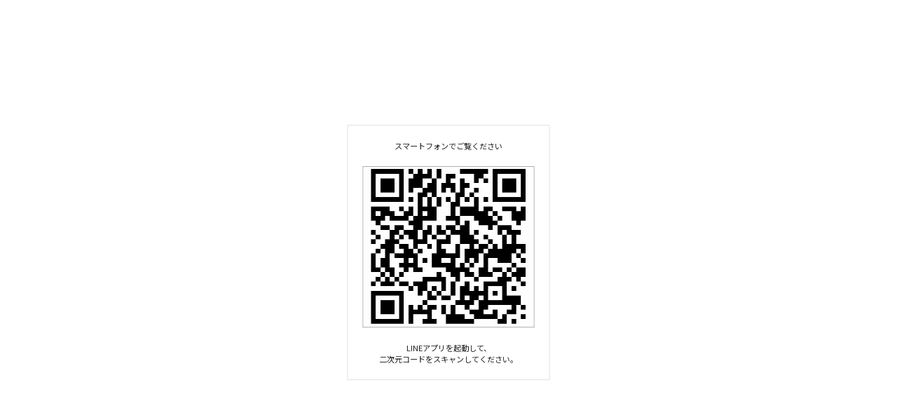

--- FILE ---
content_type: text/css
request_url: https://cline-app.com/css/main_reserbo.jp.css?v=
body_size: 124249
content:
:root {
    --blue: #007bff;
    --indigo: #6610f2;
    --purple: #6f42c1;
    --pink: #e83e8c;
    --red: #dc3545;
    --orange: #fd7e14;
    --yellow: #ffc107;
    --green: #28a745;
    --teal: #20c997;
    --cyan: #17a2b8;
    --white: #fff;
    --gray: #6c757d;
    --gray-dark: #343a40;
    --primary: #007bff;
    --secondary: #6c757d;
    --success: #28a745;
    --info: #17a2b8;
    --warning: #ffc107;
    --danger: #dc3545;
    --light: #f8f9fa;
    --dark: #343a40;
    --breakpoint-xs: 0;
    --breakpoint-sm: 576px;
    --breakpoint-md: 768px;
    --breakpoint-lg: 992px;
    --breakpoint-xl: 1200px;
    --font-family-sans-serif: "Noto Sans JP", sans-serif;
    --font-family-monospace: SFMono-Regular, Menlo, Monaco, Consolas, "Liberation Mono", "Courier New", monospace
}

*,
:after,
:before {
    box-sizing: border-box
}

html {
    font-family: sans-serif;
    line-height: 1.15;
    -webkit-text-size-adjust: 100%;
    -webkit-tap-highlight-color: rgba(0, 0, 0, 0)
}

article,
aside,
figcaption,
figure,
footer,
header,
hgroup,
main,
nav,
section {
    display: block
}

body {
    margin: 0;
    font-family: Noto Sans JP, sans-serif;
    font-size: 1rem;
    font-weight: 400;
    line-height: 1.5;
    color: #212529;
    text-align: left;
    background-color: #fff
}

[tabindex="-1"]:focus {
    outline: 0 !important
}

hr {
    box-sizing: content-box;
    height: 0;
    overflow: visible
}

h1,
h2,
h3,
h4,
h5,
h6 {
    margin-top: 0;
    margin-bottom: .5rem
}

p {
    margin-top: 0;
    margin-bottom: 1rem
}

abbr[data-original-title],
abbr[title] {
    text-decoration: underline;
    text-decoration: underline dotted;
    cursor: help;
    border-bottom: 0;
    text-decoration-skip-ink: none
}

address {
    font-style: normal;
    line-height: inherit
}

address,
dl,
ol,
ul {
    margin-bottom: 1rem
}

dl,
ol,
ul {
    margin-top: 0
}

ol ol,
ol ul,
ul ol,
ul ul {
    margin-bottom: 0
}

dt {
    font-weight: 700
}

dd {
    margin-bottom: .5rem;
    margin-left: 0
}

blockquote {
    margin: 0 0 1rem
}

b,
strong {
    font-weight: bolder
}

small {
    font-size: 80%
}

sub,
sup {
    position: relative;
    font-size: 75%;
    line-height: 0;
    vertical-align: baseline
}

sub {
    bottom: -.25em
}

sup {
    top: -.5em
}

a {
    color: #007bff;
    text-decoration: none;
    background-color: transparent
}

a:hover {
    color: #0056b3;
    text-decoration: underline
}

a:not([href]):not([tabindex]),
a:not([href]):not([tabindex]):focus,
a:not([href]):not([tabindex]):hover {
    color: inherit;
    text-decoration: none
}

a:not([href]):not([tabindex]):focus {
    outline: 0
}

code,
kbd,
pre,
samp {
    font-family: SFMono-Regular, Menlo, Monaco, Consolas, Liberation Mono, Courier New, monospace;
    font-size: 1em
}

pre {
    margin-top: 0;
    margin-bottom: 1rem;
    overflow: auto
}

figure {
    margin: 0 0 1rem
}

img {
    border-style: none
}

img,
svg {
    vertical-align: middle
}

svg {
    overflow: hidden
}

table {
    border-collapse: collapse
}

caption {
    padding-top: .75rem;
    padding-bottom: .75rem;
    color: #6c757d;
    text-align: left;
    caption-side: bottom
}

th {
    text-align: inherit
}

label {
    display: inline-block;
    margin-bottom: .5rem
}

button {
    border-radius: 0
}

button:focus {
    outline: 1px dotted;
    outline: 5px auto -webkit-focus-ring-color
}

button,
input,
optgroup,
select,
textarea {
    margin: 0;
    font-family: inherit;
    font-size: inherit;
    line-height: inherit
}

button,
input {
    overflow: visible
}

button,
select {
    text-transform: none
}

select {
    word-wrap: normal
}

[type=button],
[type=reset],
[type=submit],
button {
    -webkit-appearance: button
}

[type=button]:not(:disabled),
[type=reset]:not(:disabled),
[type=submit]:not(:disabled),
button:not(:disabled) {
    cursor: pointer
}

[type=button]::-moz-focus-inner,
[type=reset]::-moz-focus-inner,
[type=submit]::-moz-focus-inner,
button::-moz-focus-inner {
    padding: 0;
    border-style: none
}

input[type=checkbox],
input[type=radio] {
    box-sizing: border-box;
    padding: 0
}

input[type=date],
input[type=datetime-local],
input[type=month],
input[type=time] {
    -webkit-appearance: listbox
}

textarea {
    overflow: auto
}

fieldset {
    min-width: 0;
    padding: 0;
    margin: 0;
    border: 0
}

legend {
    display: block;
    width: 100%;
    max-width: 100%;
    padding: 0;
    margin-bottom: .5rem;
    font-size: 1.5rem;
    line-height: inherit;
    color: inherit;
    white-space: normal
}

progress {
    vertical-align: baseline
}

[type=number]::-webkit-inner-spin-button,
[type=number]::-webkit-outer-spin-button {
    height: auto
}

[type=search] {
    outline-offset: -2px;
    -webkit-appearance: none
}

[type=search]::-webkit-search-decoration {
    -webkit-appearance: none
}

::-webkit-file-upload-button {
    font: inherit;
    -webkit-appearance: button
}

output {
    display: inline-block
}

summary {
    display: list-item;
    cursor: pointer
}

template {
    display: none
}

[hidden] {
    display: none !important
}

.h1,
.h2,
.h3,
.h4,
.h5,
.h6,
h1,
h2,
h3,
h4,
h5,
h6 {
    margin-bottom: .5rem;
    font-weight: 500;
    line-height: 1.2
}

.h1,
h1 {
    font-size: 2.5rem
}

.h2,
h2 {
    font-size: 2rem
}

.h3,
h3 {
    font-size: 1.75rem
}

.h4,
h4 {
    font-size: 1.5rem
}

.h5,
h5 {
    font-size: 1.25rem
}

.h6,
h6 {
    font-size: 1rem
}

.lead {
    font-size: 1.25rem;
    font-weight: 300
}

.display-1 {
    font-size: 6rem
}

.display-1,
.display-2 {
    font-weight: 300;
    line-height: 1.2
}

.display-2 {
    font-size: 5.5rem
}

.display-3 {
    font-size: 4.5rem
}

.display-3,
.display-4 {
    font-weight: 300;
    line-height: 1.2
}

.display-4 {
    font-size: 3.5rem
}

hr {
    margin-top: 1rem;
    margin-bottom: 1rem;
    border: 0;
    border-top: 1px solid rgba(0, 0, 0, .1)
}

.small,
small {
    font-size: 80%;
    font-weight: 400
}

.mark,
mark {
    padding: .2em;
    background-color: #fcf8e3
}

.list-inline,
.list-unstyled {
    padding-left: 0;
    list-style: none
}

.list-inline-item {
    display: inline-block
}

.list-inline-item:not(:last-child) {
    margin-right: .5rem
}

.initialism {
    font-size: 90%;
    text-transform: uppercase
}

.blockquote {
    margin-bottom: 1rem;
    font-size: 1.25rem
}

.blockquote-footer {
    display: block;
    font-size: 80%;
    color: #6c757d
}

.blockquote-footer:before {
    content: "\2014\00A0"
}

.img-fluid,
.img-thumbnail {
    max-width: 100%;
    height: auto
}

.img-thumbnail {
    padding: .25rem;
    background-color: #fff;
    border: 1px solid #dee2e6;
    border-radius: 2.8px
}

.figure {
    display: inline-block
}

.figure-img {
    margin-bottom: .5rem;
    line-height: 1
}

.figure-caption {
    font-size: 90%;
    color: #6c757d
}

code {
    font-size: 87.5%;
    color: #e83e8c;
    word-break: break-word
}

a>code {
    color: inherit
}

kbd {
    padding: .2rem .4rem;
    font-size: 87.5%;
    color: #fff;
    background-color: #212529;
    border-radius: .2rem
}

kbd kbd {
    padding: 0;
    font-size: 100%;
    font-weight: 700
}

pre {
    display: block;
    font-size: 87.5%;
    color: #212529
}

pre code {
    font-size: inherit;
    color: inherit;
    word-break: normal
}

.pre-scrollable {
    max-height: 340px;
    overflow-y: scroll
}

.container {
    width: 100%;
    padding-right: 15px;
    padding-left: 15px;
    margin-right: auto;
    margin-left: auto
}

@media (min-width:576px) {
    .container {
        max-width: 540px
    }
}

@media (min-width:768px) {
    .container {
        max-width: 720px
    }
}

@media (min-width:992px) {
    .container {
        max-width: 960px
    }
}

@media (min-width:1200px) {
    .container {
        max-width: 1140px
    }
}

.container-fluid {
    width: 100%;
    padding-right: 15px;
    padding-left: 15px;
    margin-right: auto;
    margin-left: auto
}

.row {
    display: -ms-flexbox;
    display: flex;
    -ms-flex-wrap: wrap;
    flex-wrap: wrap;
    margin-right: -15px;
    margin-left: -15px
}

.no-gutters {
    margin-right: 0;
    margin-left: 0
}

.no-gutters>.col,
.no-gutters>[class*=col-] {
    padding-right: 0;
    padding-left: 0
}

.col,
.col-1,
.col-2,
.col-3,
.col-4,
.col-5,
.col-6,
.col-7,
.col-8,
.col-9,
.col-10,
.col-11,
.col-12,
.col-auto,
.col-lg,
.col-lg-1,
.col-lg-2,
.col-lg-3,
.col-lg-4,
.col-lg-5,
.col-lg-6,
.col-lg-7,
.col-lg-8,
.col-lg-9,
.col-lg-10,
.col-lg-11,
.col-lg-12,
.col-lg-auto,
.col-md,
.col-md-1,
.col-md-2,
.col-md-3,
.col-md-4,
.col-md-5,
.col-md-6,
.col-md-7,
.col-md-8,
.col-md-9,
.col-md-10,
.col-md-11,
.col-md-12,
.col-md-auto,
.col-sm,
.col-sm-1,
.col-sm-2,
.col-sm-3,
.col-sm-4,
.col-sm-5,
.col-sm-6,
.col-sm-7,
.col-sm-8,
.col-sm-9,
.col-sm-10,
.col-sm-11,
.col-sm-12,
.col-sm-auto,
.col-xl,
.col-xl-1,
.col-xl-2,
.col-xl-3,
.col-xl-4,
.col-xl-5,
.col-xl-6,
.col-xl-7,
.col-xl-8,
.col-xl-9,
.col-xl-10,
.col-xl-11,
.col-xl-12,
.col-xl-auto {
    position: relative;
    width: 100%;
    padding-right: 15px;
    padding-left: 15px
}

.col {
    -ms-flex-preferred-size: 0;
    flex-basis: 0;
    -ms-flex-positive: 1;
    flex-grow: 1;
    max-width: 100%
}

.col-auto {
    -ms-flex: 0 0 auto;
    flex: 0 0 auto;
    width: auto;
    max-width: 100%
}

.col-1 {
    -ms-flex: 0 0 8.33333%;
    flex: 0 0 8.33333%;
    max-width: 8.33333%
}

.col-2 {
    -ms-flex: 0 0 16.66667%;
    flex: 0 0 16.66667%;
    max-width: 16.66667%
}

.col-3 {
    -ms-flex: 0 0 25%;
    flex: 0 0 25%;
    max-width: 25%
}

.col-4 {
    -ms-flex: 0 0 33.33333%;
    flex: 0 0 33.33333%;
    max-width: 33.33333%
}

.col-5 {
    -ms-flex: 0 0 41.66667%;
    flex: 0 0 41.66667%;
    max-width: 41.66667%
}

.col-6 {
    -ms-flex: 0 0 50%;
    flex: 0 0 50%;
    max-width: 50%
}

.col-7 {
    -ms-flex: 0 0 58.33333%;
    flex: 0 0 58.33333%;
    max-width: 58.33333%
}

.col-8 {
    -ms-flex: 0 0 66.66667%;
    flex: 0 0 66.66667%;
    max-width: 66.66667%
}

.col-9 {
    -ms-flex: 0 0 75%;
    flex: 0 0 75%;
    max-width: 75%
}

.col-10 {
    -ms-flex: 0 0 83.33333%;
    flex: 0 0 83.33333%;
    max-width: 83.33333%
}

.col-11 {
    -ms-flex: 0 0 91.66667%;
    flex: 0 0 91.66667%;
    max-width: 91.66667%
}

.col-12 {
    -ms-flex: 0 0 100%;
    flex: 0 0 100%;
    max-width: 100%
}

.order-first {
    -ms-flex-order: -1;
    order: -1
}

.order-last {
    -ms-flex-order: 13;
    order: 13
}

.order-0 {
    -ms-flex-order: 0;
    order: 0
}

.order-1 {
    -ms-flex-order: 1;
    order: 1
}

.order-2 {
    -ms-flex-order: 2;
    order: 2
}

.order-3 {
    -ms-flex-order: 3;
    order: 3
}

.order-4 {
    -ms-flex-order: 4;
    order: 4
}

.order-5 {
    -ms-flex-order: 5;
    order: 5
}

.order-6 {
    -ms-flex-order: 6;
    order: 6
}

.order-7 {
    -ms-flex-order: 7;
    order: 7
}

.order-8 {
    -ms-flex-order: 8;
    order: 8
}

.order-9 {
    -ms-flex-order: 9;
    order: 9
}

.order-10 {
    -ms-flex-order: 10;
    order: 10
}

.order-11 {
    -ms-flex-order: 11;
    order: 11
}

.order-12 {
    -ms-flex-order: 12;
    order: 12
}

.offset-1 {
    margin-left: 8.33333%
}

.offset-2 {
    margin-left: 16.66667%
}

.offset-3 {
    margin-left: 25%
}

.offset-4 {
    margin-left: 33.33333%
}

.offset-5 {
    margin-left: 41.66667%
}

.offset-6 {
    margin-left: 50%
}

.offset-7 {
    margin-left: 58.33333%
}

.offset-8 {
    margin-left: 66.66667%
}

.offset-9 {
    margin-left: 75%
}

.offset-10 {
    margin-left: 83.33333%
}

.offset-11 {
    margin-left: 91.66667%
}

@media (min-width:576px) {
    .col-sm {
        -ms-flex-preferred-size: 0;
        flex-basis: 0;
        -ms-flex-positive: 1;
        flex-grow: 1;
        max-width: 100%
    }

    .col-sm-auto {
        -ms-flex: 0 0 auto;
        flex: 0 0 auto;
        width: auto;
        max-width: 100%
    }

    .col-sm-1 {
        -ms-flex: 0 0 8.33333%;
        flex: 0 0 8.33333%;
        max-width: 8.33333%
    }

    .col-sm-2 {
        -ms-flex: 0 0 16.66667%;
        flex: 0 0 16.66667%;
        max-width: 16.66667%
    }

    .col-sm-3 {
        -ms-flex: 0 0 25%;
        flex: 0 0 25%;
        max-width: 25%
    }

    .col-sm-4 {
        -ms-flex: 0 0 33.33333%;
        flex: 0 0 33.33333%;
        max-width: 33.33333%
    }

    .col-sm-5 {
        -ms-flex: 0 0 41.66667%;
        flex: 0 0 41.66667%;
        max-width: 41.66667%
    }

    .col-sm-6 {
        -ms-flex: 0 0 50%;
        flex: 0 0 50%;
        max-width: 50%
    }

    .col-sm-7 {
        -ms-flex: 0 0 58.33333%;
        flex: 0 0 58.33333%;
        max-width: 58.33333%
    }

    .col-sm-8 {
        -ms-flex: 0 0 66.66667%;
        flex: 0 0 66.66667%;
        max-width: 66.66667%
    }

    .col-sm-9 {
        -ms-flex: 0 0 75%;
        flex: 0 0 75%;
        max-width: 75%
    }

    .col-sm-10 {
        -ms-flex: 0 0 83.33333%;
        flex: 0 0 83.33333%;
        max-width: 83.33333%
    }

    .col-sm-11 {
        -ms-flex: 0 0 91.66667%;
        flex: 0 0 91.66667%;
        max-width: 91.66667%
    }

    .col-sm-12 {
        -ms-flex: 0 0 100%;
        flex: 0 0 100%;
        max-width: 100%
    }

    .order-sm-first {
        -ms-flex-order: -1;
        order: -1
    }

    .order-sm-last {
        -ms-flex-order: 13;
        order: 13
    }

    .order-sm-0 {
        -ms-flex-order: 0;
        order: 0
    }

    .order-sm-1 {
        -ms-flex-order: 1;
        order: 1
    }

    .order-sm-2 {
        -ms-flex-order: 2;
        order: 2
    }

    .order-sm-3 {
        -ms-flex-order: 3;
        order: 3
    }

    .order-sm-4 {
        -ms-flex-order: 4;
        order: 4
    }

    .order-sm-5 {
        -ms-flex-order: 5;
        order: 5
    }

    .order-sm-6 {
        -ms-flex-order: 6;
        order: 6
    }

    .order-sm-7 {
        -ms-flex-order: 7;
        order: 7
    }

    .order-sm-8 {
        -ms-flex-order: 8;
        order: 8
    }

    .order-sm-9 {
        -ms-flex-order: 9;
        order: 9
    }

    .order-sm-10 {
        -ms-flex-order: 10;
        order: 10
    }

    .order-sm-11 {
        -ms-flex-order: 11;
        order: 11
    }

    .order-sm-12 {
        -ms-flex-order: 12;
        order: 12
    }

    .offset-sm-0 {
        margin-left: 0
    }

    .offset-sm-1 {
        margin-left: 8.33333%
    }

    .offset-sm-2 {
        margin-left: 16.66667%
    }

    .offset-sm-3 {
        margin-left: 25%
    }

    .offset-sm-4 {
        margin-left: 33.33333%
    }

    .offset-sm-5 {
        margin-left: 41.66667%
    }

    .offset-sm-6 {
        margin-left: 50%
    }

    .offset-sm-7 {
        margin-left: 58.33333%
    }

    .offset-sm-8 {
        margin-left: 66.66667%
    }

    .offset-sm-9 {
        margin-left: 75%
    }

    .offset-sm-10 {
        margin-left: 83.33333%
    }

    .offset-sm-11 {
        margin-left: 91.66667%
    }
}

@media (min-width:768px) {
    .col-md {
        -ms-flex-preferred-size: 0;
        flex-basis: 0;
        -ms-flex-positive: 1;
        flex-grow: 1;
        max-width: 100%
    }

    .col-md-auto {
        -ms-flex: 0 0 auto;
        flex: 0 0 auto;
        width: auto;
        max-width: 100%
    }

    .col-md-1 {
        -ms-flex: 0 0 8.33333%;
        flex: 0 0 8.33333%;
        max-width: 8.33333%
    }

    .col-md-2 {
        -ms-flex: 0 0 16.66667%;
        flex: 0 0 16.66667%;
        max-width: 16.66667%
    }

    .col-md-3 {
        -ms-flex: 0 0 25%;
        flex: 0 0 25%;
        max-width: 25%
    }

    .col-md-4 {
        -ms-flex: 0 0 33.33333%;
        flex: 0 0 33.33333%;
        max-width: 33.33333%
    }

    .col-md-5 {
        -ms-flex: 0 0 41.66667%;
        flex: 0 0 41.66667%;
        max-width: 41.66667%
    }

    .col-md-6 {
        -ms-flex: 0 0 50%;
        flex: 0 0 50%;
        max-width: 50%
    }

    .col-md-7 {
        -ms-flex: 0 0 58.33333%;
        flex: 0 0 58.33333%;
        max-width: 58.33333%
    }

    .col-md-8 {
        -ms-flex: 0 0 66.66667%;
        flex: 0 0 66.66667%;
        max-width: 66.66667%
    }

    .col-md-9 {
        -ms-flex: 0 0 75%;
        flex: 0 0 75%;
        max-width: 75%
    }

    .col-md-10 {
        -ms-flex: 0 0 83.33333%;
        flex: 0 0 83.33333%;
        max-width: 83.33333%
    }

    .col-md-11 {
        -ms-flex: 0 0 91.66667%;
        flex: 0 0 91.66667%;
        max-width: 91.66667%
    }

    .col-md-12 {
        -ms-flex: 0 0 100%;
        flex: 0 0 100%;
        max-width: 100%
    }

    .order-md-first {
        -ms-flex-order: -1;
        order: -1
    }

    .order-md-last {
        -ms-flex-order: 13;
        order: 13
    }

    .order-md-0 {
        -ms-flex-order: 0;
        order: 0
    }

    .order-md-1 {
        -ms-flex-order: 1;
        order: 1
    }

    .order-md-2 {
        -ms-flex-order: 2;
        order: 2
    }

    .order-md-3 {
        -ms-flex-order: 3;
        order: 3
    }

    .order-md-4 {
        -ms-flex-order: 4;
        order: 4
    }

    .order-md-5 {
        -ms-flex-order: 5;
        order: 5
    }

    .order-md-6 {
        -ms-flex-order: 6;
        order: 6
    }

    .order-md-7 {
        -ms-flex-order: 7;
        order: 7
    }

    .order-md-8 {
        -ms-flex-order: 8;
        order: 8
    }

    .order-md-9 {
        -ms-flex-order: 9;
        order: 9
    }

    .order-md-10 {
        -ms-flex-order: 10;
        order: 10
    }

    .order-md-11 {
        -ms-flex-order: 11;
        order: 11
    }

    .order-md-12 {
        -ms-flex-order: 12;
        order: 12
    }

    .offset-md-0 {
        margin-left: 0
    }

    .offset-md-1 {
        margin-left: 8.33333%
    }

    .offset-md-2 {
        margin-left: 16.66667%
    }

    .offset-md-3 {
        margin-left: 25%
    }

    .offset-md-4 {
        margin-left: 33.33333%
    }

    .offset-md-5 {
        margin-left: 41.66667%
    }

    .offset-md-6 {
        margin-left: 50%
    }

    .offset-md-7 {
        margin-left: 58.33333%
    }

    .offset-md-8 {
        margin-left: 66.66667%
    }

    .offset-md-9 {
        margin-left: 75%
    }

    .offset-md-10 {
        margin-left: 83.33333%
    }

    .offset-md-11 {
        margin-left: 91.66667%
    }
}

@media (min-width:992px) {
    .col-lg {
        -ms-flex-preferred-size: 0;
        flex-basis: 0;
        -ms-flex-positive: 1;
        flex-grow: 1;
        max-width: 100%
    }

    .col-lg-auto {
        -ms-flex: 0 0 auto;
        flex: 0 0 auto;
        width: auto;
        max-width: 100%
    }

    .col-lg-1 {
        -ms-flex: 0 0 8.33333%;
        flex: 0 0 8.33333%;
        max-width: 8.33333%
    }

    .col-lg-2 {
        -ms-flex: 0 0 16.66667%;
        flex: 0 0 16.66667%;
        max-width: 16.66667%
    }

    .col-lg-3 {
        -ms-flex: 0 0 25%;
        flex: 0 0 25%;
        max-width: 25%
    }

    .col-lg-4 {
        -ms-flex: 0 0 33.33333%;
        flex: 0 0 33.33333%;
        max-width: 33.33333%
    }

    .col-lg-5 {
        -ms-flex: 0 0 41.66667%;
        flex: 0 0 41.66667%;
        max-width: 41.66667%
    }

    .col-lg-6 {
        -ms-flex: 0 0 50%;
        flex: 0 0 50%;
        max-width: 50%
    }

    .col-lg-7 {
        -ms-flex: 0 0 58.33333%;
        flex: 0 0 58.33333%;
        max-width: 58.33333%
    }

    .col-lg-8 {
        -ms-flex: 0 0 66.66667%;
        flex: 0 0 66.66667%;
        max-width: 66.66667%
    }

    .col-lg-9 {
        -ms-flex: 0 0 75%;
        flex: 0 0 75%;
        max-width: 75%
    }

    .col-lg-10 {
        -ms-flex: 0 0 83.33333%;
        flex: 0 0 83.33333%;
        max-width: 83.33333%
    }

    .col-lg-11 {
        -ms-flex: 0 0 91.66667%;
        flex: 0 0 91.66667%;
        max-width: 91.66667%
    }

    .col-lg-12 {
        -ms-flex: 0 0 100%;
        flex: 0 0 100%;
        max-width: 100%
    }

    .order-lg-first {
        -ms-flex-order: -1;
        order: -1
    }

    .order-lg-last {
        -ms-flex-order: 13;
        order: 13
    }

    .order-lg-0 {
        -ms-flex-order: 0;
        order: 0
    }

    .order-lg-1 {
        -ms-flex-order: 1;
        order: 1
    }

    .order-lg-2 {
        -ms-flex-order: 2;
        order: 2
    }

    .order-lg-3 {
        -ms-flex-order: 3;
        order: 3
    }

    .order-lg-4 {
        -ms-flex-order: 4;
        order: 4
    }

    .order-lg-5 {
        -ms-flex-order: 5;
        order: 5
    }

    .order-lg-6 {
        -ms-flex-order: 6;
        order: 6
    }

    .order-lg-7 {
        -ms-flex-order: 7;
        order: 7
    }

    .order-lg-8 {
        -ms-flex-order: 8;
        order: 8
    }

    .order-lg-9 {
        -ms-flex-order: 9;
        order: 9
    }

    .order-lg-10 {
        -ms-flex-order: 10;
        order: 10
    }

    .order-lg-11 {
        -ms-flex-order: 11;
        order: 11
    }

    .order-lg-12 {
        -ms-flex-order: 12;
        order: 12
    }

    .offset-lg-0 {
        margin-left: 0
    }

    .offset-lg-1 {
        margin-left: 8.33333%
    }

    .offset-lg-2 {
        margin-left: 16.66667%
    }

    .offset-lg-3 {
        margin-left: 25%
    }

    .offset-lg-4 {
        margin-left: 33.33333%
    }

    .offset-lg-5 {
        margin-left: 41.66667%
    }

    .offset-lg-6 {
        margin-left: 50%
    }

    .offset-lg-7 {
        margin-left: 58.33333%
    }

    .offset-lg-8 {
        margin-left: 66.66667%
    }

    .offset-lg-9 {
        margin-left: 75%
    }

    .offset-lg-10 {
        margin-left: 83.33333%
    }

    .offset-lg-11 {
        margin-left: 91.66667%
    }
}

@media (min-width:1200px) {
    .col-xl {
        -ms-flex-preferred-size: 0;
        flex-basis: 0;
        -ms-flex-positive: 1;
        flex-grow: 1;
        max-width: 100%
    }

    .col-xl-auto {
        -ms-flex: 0 0 auto;
        flex: 0 0 auto;
        width: auto;
        max-width: 100%
    }

    .col-xl-1 {
        -ms-flex: 0 0 8.33333%;
        flex: 0 0 8.33333%;
        max-width: 8.33333%
    }

    .col-xl-2 {
        -ms-flex: 0 0 16.66667%;
        flex: 0 0 16.66667%;
        max-width: 16.66667%
    }

    .col-xl-3 {
        -ms-flex: 0 0 25%;
        flex: 0 0 25%;
        max-width: 25%
    }

    .col-xl-4 {
        -ms-flex: 0 0 33.33333%;
        flex: 0 0 33.33333%;
        max-width: 33.33333%
    }

    .col-xl-5 {
        -ms-flex: 0 0 41.66667%;
        flex: 0 0 41.66667%;
        max-width: 41.66667%
    }

    .col-xl-6 {
        -ms-flex: 0 0 50%;
        flex: 0 0 50%;
        max-width: 50%
    }

    .col-xl-7 {
        -ms-flex: 0 0 58.33333%;
        flex: 0 0 58.33333%;
        max-width: 58.33333%
    }

    .col-xl-8 {
        -ms-flex: 0 0 66.66667%;
        flex: 0 0 66.66667%;
        max-width: 66.66667%
    }

    .col-xl-9 {
        -ms-flex: 0 0 75%;
        flex: 0 0 75%;
        max-width: 75%
    }

    .col-xl-10 {
        -ms-flex: 0 0 83.33333%;
        flex: 0 0 83.33333%;
        max-width: 83.33333%
    }

    .col-xl-11 {
        -ms-flex: 0 0 91.66667%;
        flex: 0 0 91.66667%;
        max-width: 91.66667%
    }

    .col-xl-12 {
        -ms-flex: 0 0 100%;
        flex: 0 0 100%;
        max-width: 100%
    }

    .order-xl-first {
        -ms-flex-order: -1;
        order: -1
    }

    .order-xl-last {
        -ms-flex-order: 13;
        order: 13
    }

    .order-xl-0 {
        -ms-flex-order: 0;
        order: 0
    }

    .order-xl-1 {
        -ms-flex-order: 1;
        order: 1
    }

    .order-xl-2 {
        -ms-flex-order: 2;
        order: 2
    }

    .order-xl-3 {
        -ms-flex-order: 3;
        order: 3
    }

    .order-xl-4 {
        -ms-flex-order: 4;
        order: 4
    }

    .order-xl-5 {
        -ms-flex-order: 5;
        order: 5
    }

    .order-xl-6 {
        -ms-flex-order: 6;
        order: 6
    }

    .order-xl-7 {
        -ms-flex-order: 7;
        order: 7
    }

    .order-xl-8 {
        -ms-flex-order: 8;
        order: 8
    }

    .order-xl-9 {
        -ms-flex-order: 9;
        order: 9
    }

    .order-xl-10 {
        -ms-flex-order: 10;
        order: 10
    }

    .order-xl-11 {
        -ms-flex-order: 11;
        order: 11
    }

    .order-xl-12 {
        -ms-flex-order: 12;
        order: 12
    }

    .offset-xl-0 {
        margin-left: 0
    }

    .offset-xl-1 {
        margin-left: 8.33333%
    }

    .offset-xl-2 {
        margin-left: 16.66667%
    }

    .offset-xl-3 {
        margin-left: 25%
    }

    .offset-xl-4 {
        margin-left: 33.33333%
    }

    .offset-xl-5 {
        margin-left: 41.66667%
    }

    .offset-xl-6 {
        margin-left: 50%
    }

    .offset-xl-7 {
        margin-left: 58.33333%
    }

    .offset-xl-8 {
        margin-left: 66.66667%
    }

    .offset-xl-9 {
        margin-left: 75%
    }

    .offset-xl-10 {
        margin-left: 83.33333%
    }

    .offset-xl-11 {
        margin-left: 91.66667%
    }
}

.table {
    width: 100%;
    margin-bottom: 1rem;
    color: #212529
}

.table td,
.table th {
    padding: .75rem;
    vertical-align: top;
    border-top: 1px solid #dee2e6
}

.table thead th {
    vertical-align: bottom;
    border-bottom: 2px solid #dee2e6
}

.table tbody+tbody {
    border-top: 2px solid #dee2e6
}

.table-sm td,
.table-sm th {
    padding: .3rem
}

.table-bordered,
.table-bordered td,
.table-bordered th {
    border: 1px solid #dee2e6
}

.table-bordered thead td,
.table-bordered thead th {
    border-bottom-width: 2px
}

.table-borderless tbody+tbody,
.table-borderless td,
.table-borderless th,
.table-borderless thead th {
    border: 0
}

.table-striped tbody tr:nth-of-type(odd) {
    background-color: rgba(0, 0, 0, .05)
}

.table-hover tbody tr:hover {
    color: #212529;
    background-color: rgba(0, 0, 0, .075)
}

.table-primary,
.table-primary>td,
.table-primary>th {
    background-color: #b8daff
}

.table-primary tbody+tbody,
.table-primary td,
.table-primary th,
.table-primary thead th {
    border-color: #7abaff
}

.table-hover .table-primary:hover,
.table-hover .table-primary:hover>td,
.table-hover .table-primary:hover>th {
    background-color: #9fcdff
}

.table-secondary,
.table-secondary>td,
.table-secondary>th {
    background-color: #d6d8db
}

.table-secondary tbody+tbody,
.table-secondary td,
.table-secondary th,
.table-secondary thead th {
    border-color: #b3b7bb
}

.table-hover .table-secondary:hover,
.table-hover .table-secondary:hover>td,
.table-hover .table-secondary:hover>th {
    background-color: #c8cbcf
}

.table-success,
.table-success>td,
.table-success>th {
    background-color: #c3e6cb
}

.table-success tbody+tbody,
.table-success td,
.table-success th,
.table-success thead th {
    border-color: #8fd19e
}

.table-hover .table-success:hover,
.table-hover .table-success:hover>td,
.table-hover .table-success:hover>th {
    background-color: #b1dfbb
}

.table-info,
.table-info>td,
.table-info>th {
    background-color: #bee5eb
}

.table-info tbody+tbody,
.table-info td,
.table-info th,
.table-info thead th {
    border-color: #86cfda
}

.table-hover .table-info:hover,
.table-hover .table-info:hover>td,
.table-hover .table-info:hover>th {
    background-color: #abdde5
}

.table-warning,
.table-warning>td,
.table-warning>th {
    background-color: #ffeeba
}

.table-warning tbody+tbody,
.table-warning td,
.table-warning th,
.table-warning thead th {
    border-color: #ffdf7e
}

.table-hover .table-warning:hover,
.table-hover .table-warning:hover>td,
.table-hover .table-warning:hover>th {
    background-color: #ffe8a1
}

.table-danger,
.table-danger>td,
.table-danger>th {
    background-color: #f5c6cb
}

.table-danger tbody+tbody,
.table-danger td,
.table-danger th,
.table-danger thead th {
    border-color: #ed969e
}

.table-hover .table-danger:hover,
.table-hover .table-danger:hover>td,
.table-hover .table-danger:hover>th {
    background-color: #f1b0b7
}

.table-light,
.table-light>td,
.table-light>th {
    background-color: #fdfdfe
}

.table-light tbody+tbody,
.table-light td,
.table-light th,
.table-light thead th {
    border-color: #fbfcfc
}

.table-hover .table-light:hover,
.table-hover .table-light:hover>td,
.table-hover .table-light:hover>th {
    background-color: #ececf6
}

.table-dark,
.table-dark>td,
.table-dark>th {
    background-color: #c6c8ca
}

.table-dark tbody+tbody,
.table-dark td,
.table-dark th,
.table-dark thead th {
    border-color: #95999c
}

.table-hover .table-dark:hover,
.table-hover .table-dark:hover>td,
.table-hover .table-dark:hover>th {
    background-color: #b9bbbe
}

.table-active,
.table-active>td,
.table-active>th,
.table-hover .table-active:hover,
.table-hover .table-active:hover>td,
.table-hover .table-active:hover>th {
    background-color: rgba(0, 0, 0, .075)
}

.table .thead-dark th {
    color: #fff;
    background-color: #343a40;
    border-color: #454d55
}

.table .thead-light th {
    color: #495057;
    background-color: #e9ecef;
    border-color: #dee2e6
}

.table-dark {
    color: #fff;
    background-color: #343a40
}

.table-dark td,
.table-dark th,
.table-dark thead th {
    border-color: #454d55
}

.table-dark.table-bordered {
    border: 0
}

.table-dark.table-striped tbody tr:nth-of-type(odd) {
    background-color: hsla(0, 0%, 100%, .05)
}

.table-dark.table-hover tbody tr:hover {
    color: #fff;
    background-color: hsla(0, 0%, 100%, .075)
}

@media (max-width:575.98px) {
    .table-responsive-sm {
        display: block;
        width: 100%;
        overflow-x: auto;
        -webkit-overflow-scrolling: touch
    }

    .table-responsive-sm>.table-bordered {
        border: 0
    }
}

@media (max-width:767.98px) {
    .table-responsive-md {
        display: block;
        width: 100%;
        overflow-x: auto;
        -webkit-overflow-scrolling: touch
    }

    .table-responsive-md>.table-bordered {
        border: 0
    }
}

@media (max-width:991.98px) {
    .table-responsive-lg {
        display: block;
        width: 100%;
        overflow-x: auto;
        -webkit-overflow-scrolling: touch
    }

    .table-responsive-lg>.table-bordered {
        border: 0
    }
}

@media (max-width:1199.98px) {
    .table-responsive-xl {
        display: block;
        width: 100%;
        overflow-x: auto;
        -webkit-overflow-scrolling: touch
    }

    .table-responsive-xl>.table-bordered {
        border: 0
    }
}

.table-responsive {
    display: block;
    width: 100%;
    overflow-x: auto;
    -webkit-overflow-scrolling: touch
}

.table-responsive>.table-bordered {
    border: 0
}

.form-control {
    display: block;
    width: 100%;
    height: calc(1.5em + .75rem + 2px);
    padding: .375rem .75rem;
    font-size: 1rem;
    font-weight: 400;
    line-height: 1.5;
    color: #495057;
    background-color: #fff;
    background-clip: padding-box;
    border: 1px solid #ced4da;
    border-radius: 2.8px;
    transition: border-color .15s ease-in-out, box-shadow .15s ease-in-out
}

@media (prefers-reduced-motion:reduce) {
    .form-control {
        transition: none
    }
}

.form-control::-ms-expand {
    background-color: transparent;
    border: 0
}

.form-control:focus {
    color: #495057;
    background-color: #fff;
    border-color: #80bdff;
    outline: 0;
    box-shadow: 0 0 0 .2rem rgba(0, 123, 255, .25)
}

.form-control:-ms-input-placeholder {
    color: #6c757d;
    opacity: 1
}

.form-control::placeholder {
    color: #6c757d;
    opacity: 1
}

.form-control:disabled,
.form-control[readonly] {
    background-color: #e9ecef;
    opacity: 1
}

select.form-control:focus::-ms-value {
    color: #495057;
    background-color: #fff
}

.form-control-file,
.form-control-range {
    display: block;
    width: 100%
}

.col-form-label {
    padding-top: calc(.375rem + 1px);
    padding-bottom: calc(.375rem + 1px);
    margin-bottom: 0;
    font-size: inherit;
    line-height: 1.5
}

.col-form-label-lg {
    padding-top: calc(.5rem + 1px);
    padding-bottom: calc(.5rem + 1px);
    font-size: 1.25rem;
    line-height: 1.5
}

.col-form-label-sm {
    padding-top: calc(.25rem + 1px);
    padding-bottom: calc(.25rem + 1px);
    font-size: .875rem;
    line-height: 1.5
}

.form-control-plaintext {
    display: block;
    width: 100%;
    padding-top: .375rem;
    padding-bottom: .375rem;
    margin-bottom: 0;
    line-height: 1.5;
    color: #212529;
    background-color: transparent;
    border: solid transparent;
    border-width: 1px 0
}

.form-control-plaintext.form-control-lg,
.form-control-plaintext.form-control-sm {
    padding-right: 0;
    padding-left: 0
}

.form-control-sm {
    height: calc(1.5em + .5rem + 2px);
    padding: .25rem .5rem;
    font-size: .875rem;
    line-height: 1.5;
    border-radius: .2rem
}

.form-control-lg {
    height: calc(1.5em + 1rem + 2px);
    padding: .5rem 1rem;
    font-size: 1.25rem;
    line-height: 1.5;
    border-radius: .3rem
}

select.form-control[multiple],
select.form-control[size],
textarea.form-control {
    height: auto
}

.form-group {
    margin-bottom: 1rem
}

.form-text {
    display: block;
    margin-top: .25rem
}

.form-row {
    display: -ms-flexbox;
    display: flex;
    -ms-flex-wrap: wrap;
    flex-wrap: wrap;
    margin-right: -5px;
    margin-left: -5px
}

.form-row>.col,
.form-row>[class*=col-] {
    padding-right: 5px;
    padding-left: 5px
}

.form-check {
    position: relative;
    display: block;
    padding-left: 1.25rem
}

.form-check-input {
    position: absolute;
    margin-top: .3rem;
    margin-left: -1.25rem
}

.form-check-input:disabled~.form-check-label {
    color: #6c757d
}

.form-check-label {
    margin-bottom: 0
}

.form-check-inline {
    display: -ms-inline-flexbox;
    display: inline-flex;
    -ms-flex-align: center;
    align-items: center;
    padding-left: 0;
    margin-right: .75rem
}

.form-check-inline .form-check-input {
    position: static;
    margin-top: 0;
    margin-right: .3125rem;
    margin-left: 0
}

.valid-feedback {
    display: none;
    width: 100%;
    margin-top: .25rem;
    font-size: 80%;
    color: #28a745
}

.valid-tooltip {
    position: absolute;
    top: 100%;
    z-index: 5;
    display: none;
    max-width: 100%;
    padding: .25rem .5rem;
    margin-top: .1rem;
    font-size: .875rem;
    line-height: 1.5;
    color: #fff;
    background-color: rgba(40, 167, 69, .9);
    border-radius: 2.8px
}

.form-control.is-valid,
.was-validated .form-control:valid {
    border-color: #28a745;
    padding-right: calc(1.5em + .75rem);
    background-image: url("data:image/svg+xml;charset=utf-8,%3Csvg xmlns='http://www.w3.org/2000/svg' viewBox='0 0 8 8'%3E%3Cpath fill='%2328a745' d='M2.3 6.73L.6 4.53c-.4-1.04.46-1.4 1.1-.8l1.1 1.4 3.4-3.8c.6-.63 1.6-.27 1.2.7l-4 4.6c-.43.5-.8.4-1.1.1z'/%3E%3C/svg%3E");
    background-repeat: no-repeat;
    background-position: 100% calc(.375em + .1875rem);
    background-size: calc(.75em + .375rem) calc(.75em + .375rem)
}

.form-control.is-valid:focus,
.was-validated .form-control:valid:focus {
    border-color: #28a745;
    box-shadow: 0 0 0 .2rem rgba(40, 167, 69, .25)
}

.form-control.is-valid~.valid-feedback,
.form-control.is-valid~.valid-tooltip,
.was-validated .form-control:valid~.valid-feedback,
.was-validated .form-control:valid~.valid-tooltip {
    display: block
}

.was-validated textarea.form-control:valid,
textarea.form-control.is-valid {
    padding-right: calc(1.5em + .75rem);
    background-position: top calc(.375em + .1875rem) right calc(.375em + .1875rem)
}

.custom-select.is-valid,
.was-validated .custom-select:valid {
    border-color: #28a745;
    padding-right: calc((1em + .75rem) * 3 / 4 + 1.75rem);
    background: url("data:image/svg+xml;charset=utf-8,%3Csvg xmlns='http://www.w3.org/2000/svg' viewBox='0 0 4 5'%3E%3Cpath fill='%23343a40' d='M2 0L0 2h4zm0 5L0 3h4z'/%3E%3C/svg%3E") no-repeat right .75rem center/8px 10px, url("data:image/svg+xml;charset=utf-8,%3Csvg xmlns='http://www.w3.org/2000/svg' viewBox='0 0 8 8'%3E%3Cpath fill='%2328a745' d='M2.3 6.73L.6 4.53c-.4-1.04.46-1.4 1.1-.8l1.1 1.4 3.4-3.8c.6-.63 1.6-.27 1.2.7l-4 4.6c-.43.5-.8.4-1.1.1z'/%3E%3C/svg%3E") #fff no-repeat center right 1.75rem/calc(.75em + .375rem) calc(.75em + .375rem)
}

.custom-select.is-valid:focus,
.was-validated .custom-select:valid:focus {
    border-color: #28a745;
    box-shadow: 0 0 0 .2rem rgba(40, 167, 69, .25)
}

.custom-select.is-valid~.valid-feedback,
.custom-select.is-valid~.valid-tooltip,
.form-control-file.is-valid~.valid-feedback,
.form-control-file.is-valid~.valid-tooltip,
.was-validated .custom-select:valid~.valid-feedback,
.was-validated .custom-select:valid~.valid-tooltip,
.was-validated .form-control-file:valid~.valid-feedback,
.was-validated .form-control-file:valid~.valid-tooltip {
    display: block
}

.form-check-input.is-valid~.form-check-label,
.was-validated .form-check-input:valid~.form-check-label {
    color: #28a745
}

.form-check-input.is-valid~.valid-feedback,
.form-check-input.is-valid~.valid-tooltip,
.was-validated .form-check-input:valid~.valid-feedback,
.was-validated .form-check-input:valid~.valid-tooltip {
    display: block
}

.custom-control-input.is-valid~.custom-control-label,
.was-validated .custom-control-input:valid~.custom-control-label {
    color: #28a745
}

.custom-control-input.is-valid~.custom-control-label:before,
.was-validated .custom-control-input:valid~.custom-control-label:before {
    border-color: #28a745
}

.custom-control-input.is-valid~.valid-feedback,
.custom-control-input.is-valid~.valid-tooltip,
.was-validated .custom-control-input:valid~.valid-feedback,
.was-validated .custom-control-input:valid~.valid-tooltip {
    display: block
}

.custom-control-input.is-valid:checked~.custom-control-label:before,
.was-validated .custom-control-input:valid:checked~.custom-control-label:before {
    border-color: #34ce57;
    background-color: #34ce57
}

.custom-control-input.is-valid:focus~.custom-control-label:before,
.was-validated .custom-control-input:valid:focus~.custom-control-label:before {
    box-shadow: 0 0 0 .2rem rgba(40, 167, 69, .25)
}

.custom-control-input.is-valid:focus:not(:checked)~.custom-control-label:before,
.custom-file-input.is-valid~.custom-file-label,
.was-validated .custom-control-input:valid:focus:not(:checked)~.custom-control-label:before,
.was-validated .custom-file-input:valid~.custom-file-label {
    border-color: #28a745
}

.custom-file-input.is-valid~.valid-feedback,
.custom-file-input.is-valid~.valid-tooltip,
.was-validated .custom-file-input:valid~.valid-feedback,
.was-validated .custom-file-input:valid~.valid-tooltip {
    display: block
}

.custom-file-input.is-valid:focus~.custom-file-label,
.was-validated .custom-file-input:valid:focus~.custom-file-label {
    border-color: #28a745;
    box-shadow: 0 0 0 .2rem rgba(40, 167, 69, .25)
}

.invalid-feedback {
    display: none;
    width: 100%;
    margin-top: .25rem;
    font-size: 80%;
    color: #dc3545
}

.invalid-tooltip {
    position: absolute;
    top: 100%;
    z-index: 5;
    display: none;
    max-width: 100%;
    padding: .25rem .5rem;
    margin-top: .1rem;
    font-size: .875rem;
    line-height: 1.5;
    color: #fff;
    background-color: rgba(220, 53, 69, .9);
    border-radius: 2.8px
}

.form-control.is-invalid,
.was-validated .form-control:invalid {
    border-color: #dc3545;
    padding-right: calc(1.5em + .75rem);
    background-image: url("data:image/svg+xml;charset=utf-8,%3Csvg xmlns='http://www.w3.org/2000/svg' fill='%23dc3545' viewBox='-2 -2 7 7'%3E%3Cpath stroke='%23dc3545' d='M0 0l3 3m0-3L0 3'/%3E%3Ccircle r='.5'/%3E%3Ccircle cx='3' r='.5'/%3E%3Ccircle cy='3' r='.5'/%3E%3Ccircle cx='3' cy='3' r='.5'/%3E%3C/svg%3E");
    background-repeat: no-repeat;
    background-position: 100% calc(.375em + .1875rem);
    background-size: calc(.75em + .375rem) calc(.75em + .375rem)
}

.form-control.is-invalid:focus,
.was-validated .form-control:invalid:focus {
    border-color: #dc3545;
    box-shadow: 0 0 0 .2rem rgba(220, 53, 69, .25)
}

.form-control.is-invalid~.invalid-feedback,
.form-control.is-invalid~.invalid-tooltip,
.was-validated .form-control:invalid~.invalid-feedback,
.was-validated .form-control:invalid~.invalid-tooltip {
    display: block
}

.was-validated textarea.form-control:invalid,
textarea.form-control.is-invalid {
    padding-right: calc(1.5em + .75rem);
    background-position: top calc(.375em + .1875rem) right calc(.375em + .1875rem)
}

.custom-select.is-invalid,
.was-validated .custom-select:invalid {
    border-color: #dc3545;
    padding-right: calc((1em + .75rem) * 3 / 4 + 1.75rem);
    background: url("data:image/svg+xml;charset=utf-8,%3Csvg xmlns='http://www.w3.org/2000/svg' viewBox='0 0 4 5'%3E%3Cpath fill='%23343a40' d='M2 0L0 2h4zm0 5L0 3h4z'/%3E%3C/svg%3E") no-repeat right .75rem center/8px 10px, url("data:image/svg+xml;charset=utf-8,%3Csvg xmlns='http://www.w3.org/2000/svg' fill='%23dc3545' viewBox='-2 -2 7 7'%3E%3Cpath stroke='%23dc3545' d='M0 0l3 3m0-3L0 3'/%3E%3Ccircle r='.5'/%3E%3Ccircle cx='3' r='.5'/%3E%3Ccircle cy='3' r='.5'/%3E%3Ccircle cx='3' cy='3' r='.5'/%3E%3C/svg%3E") #fff no-repeat center right 1.75rem/calc(.75em + .375rem) calc(.75em + .375rem)
}

.custom-select.is-invalid:focus,
.was-validated .custom-select:invalid:focus {
    border-color: #dc3545;
    box-shadow: 0 0 0 .2rem rgba(220, 53, 69, .25)
}

.custom-select.is-invalid~.invalid-feedback,
.custom-select.is-invalid~.invalid-tooltip,
.form-control-file.is-invalid~.invalid-feedback,
.form-control-file.is-invalid~.invalid-tooltip,
.was-validated .custom-select:invalid~.invalid-feedback,
.was-validated .custom-select:invalid~.invalid-tooltip,
.was-validated .form-control-file:invalid~.invalid-feedback,
.was-validated .form-control-file:invalid~.invalid-tooltip {
    display: block
}

.form-check-input.is-invalid~.form-check-label,
.was-validated .form-check-input:invalid~.form-check-label {
    color: #dc3545
}

.form-check-input.is-invalid~.invalid-feedback,
.form-check-input.is-invalid~.invalid-tooltip,
.was-validated .form-check-input:invalid~.invalid-feedback,
.was-validated .form-check-input:invalid~.invalid-tooltip {
    display: block
}

.custom-control-input.is-invalid~.custom-control-label,
.was-validated .custom-control-input:invalid~.custom-control-label {
    color: #dc3545
}

.custom-control-input.is-invalid~.custom-control-label:before,
.was-validated .custom-control-input:invalid~.custom-control-label:before {
    border-color: #dc3545
}

.custom-control-input.is-invalid~.invalid-feedback,
.custom-control-input.is-invalid~.invalid-tooltip,
.was-validated .custom-control-input:invalid~.invalid-feedback,
.was-validated .custom-control-input:invalid~.invalid-tooltip {
    display: block
}

.custom-control-input.is-invalid:checked~.custom-control-label:before,
.was-validated .custom-control-input:invalid:checked~.custom-control-label:before {
    border-color: #e4606d;
    background-color: #e4606d
}

.custom-control-input.is-invalid:focus~.custom-control-label:before,
.was-validated .custom-control-input:invalid:focus~.custom-control-label:before {
    box-shadow: 0 0 0 .2rem rgba(220, 53, 69, .25)
}

.custom-control-input.is-invalid:focus:not(:checked)~.custom-control-label:before,
.custom-file-input.is-invalid~.custom-file-label,
.was-validated .custom-control-input:invalid:focus:not(:checked)~.custom-control-label:before,
.was-validated .custom-file-input:invalid~.custom-file-label {
    border-color: #dc3545
}

.custom-file-input.is-invalid~.invalid-feedback,
.custom-file-input.is-invalid~.invalid-tooltip,
.was-validated .custom-file-input:invalid~.invalid-feedback,
.was-validated .custom-file-input:invalid~.invalid-tooltip {
    display: block
}

.custom-file-input.is-invalid:focus~.custom-file-label,
.was-validated .custom-file-input:invalid:focus~.custom-file-label {
    border-color: #dc3545;
    box-shadow: 0 0 0 .2rem rgba(220, 53, 69, .25)
}

.form-inline {
    display: -ms-flexbox;
    display: flex;
    -ms-flex-flow: row wrap;
    flex-flow: row wrap;
    -ms-flex-align: center;
    align-items: center
}

.form-inline .form-check {
    width: 100%
}

@media (min-width:576px) {
    .form-inline label {
        -ms-flex-align: center;
        -ms-flex-pack: center;
        justify-content: center
    }

    .form-inline .form-group,
    .form-inline label {
        display: -ms-flexbox;
        display: flex;
        align-items: center;
        margin-bottom: 0
    }

    .form-inline .form-group {
        -ms-flex: 0 0 auto;
        flex: 0 0 auto;
        -ms-flex-flow: row wrap;
        flex-flow: row wrap;
        -ms-flex-align: center
    }

    .form-inline .form-control {
        display: inline-block;
        width: auto;
        vertical-align: middle
    }

    .form-inline .form-control-plaintext {
        display: inline-block
    }

    .form-inline .custom-select,
    .form-inline .input-group {
        width: auto
    }

    .form-inline .form-check {
        display: -ms-flexbox;
        display: flex;
        -ms-flex-align: center;
        align-items: center;
        -ms-flex-pack: center;
        justify-content: center;
        width: auto;
        padding-left: 0
    }

    .form-inline .form-check-input {
        position: relative;
        -ms-flex-negative: 0;
        flex-shrink: 0;
        margin-top: 0;
        margin-right: .25rem;
        margin-left: 0
    }

    .form-inline .custom-control {
        -ms-flex-align: center;
        align-items: center;
        -ms-flex-pack: center;
        justify-content: center
    }

    .form-inline .custom-control-label {
        margin-bottom: 0
    }
}

.btn {
    display: inline-block;
    font-weight: 400;
    color: #212529;
    text-align: center;
    vertical-align: middle;
    -webkit-user-select: none;
    -moz-user-select: none;
    -ms-user-select: none;
    user-select: none;
    background-color: transparent;
    border: 1px solid transparent;
    padding: .375rem .75rem;
    font-size: 1rem;
    line-height: 1.5;
    border-radius: 2.8px;
    transition: color .15s ease-in-out, background-color .15s ease-in-out, border-color .15s ease-in-out, box-shadow .15s ease-in-out
}

@media (prefers-reduced-motion:reduce) {
    .btn {
        transition: none
    }
}

.btn:hover {
    color: #212529;
    text-decoration: none
}

.btn.focus,
.btn:focus {
    outline: 0;
    box-shadow: 0 0 0 .2rem rgba(0, 123, 255, .25)
}

.btn.disabled,
.btn:disabled {
    opacity: .65
}

a.btn.disabled,
fieldset:disabled a.btn {
    pointer-events: none
}

.btn-primary {
    color: #fff;
    background-color: #007bff;
    border-color: #007bff
}

.btn-primary:hover {
    color: #fff;
    background-color: #0069d9;
    border-color: #0062cc
}

.btn-primary.focus,
.btn-primary:focus {
    box-shadow: 0 0 0 .2rem rgba(38, 143, 255, .5)
}

.btn-primary.disabled,
.btn-primary:disabled {
    color: #fff;
    background-color: #007bff;
    border-color: #007bff
}

.btn-primary:not(:disabled):not(.disabled).active,
.btn-primary:not(:disabled):not(.disabled):active,
.show>.btn-primary.dropdown-toggle {
    color: #fff;
    background-color: #0062cc;
    border-color: #005cbf
}

.btn-primary:not(:disabled):not(.disabled).active:focus,
.btn-primary:not(:disabled):not(.disabled):active:focus,
.show>.btn-primary.dropdown-toggle:focus {
    box-shadow: 0 0 0 .2rem rgba(38, 143, 255, .5)
}

.btn-secondary {
    color: #fff;
    background-color: #6c757d;
    border-color: #6c757d
}

.btn-secondary:hover {
    color: #fff;
    background-color: #5a6268;
    border-color: #545b62
}

.btn-secondary.focus,
.btn-secondary:focus {
    box-shadow: 0 0 0 .2rem hsla(208, 6%, 54%, .5)
}

.btn-secondary.disabled,
.btn-secondary:disabled {
    color: #fff;
    background-color: #6c757d;
    border-color: #6c757d
}

.btn-secondary:not(:disabled):not(.disabled).active,
.btn-secondary:not(:disabled):not(.disabled):active,
.show>.btn-secondary.dropdown-toggle {
    color: #fff;
    background-color: #545b62;
    border-color: #4e555b
}

.btn-secondary:not(:disabled):not(.disabled).active:focus,
.btn-secondary:not(:disabled):not(.disabled):active:focus,
.show>.btn-secondary.dropdown-toggle:focus {
    box-shadow: 0 0 0 .2rem hsla(208, 6%, 54%, .5)
}

.btn-success {
    color: #fff;
    background-color: #28a745;
    border-color: #28a745
}

.btn-success:hover {
    color: #fff;
    background-color: #218838;
    border-color: #1e7e34
}

.btn-success.focus,
.btn-success:focus {
    box-shadow: 0 0 0 .2rem rgba(72, 180, 97, .5)
}

.btn-success.disabled,
.btn-success:disabled {
    color: #fff;
    background-color: #28a745;
    border-color: #28a745
}

.btn-success:not(:disabled):not(.disabled).active,
.btn-success:not(:disabled):not(.disabled):active,
.show>.btn-success.dropdown-toggle {
    color: #fff;
    background-color: #1e7e34;
    border-color: #1c7430
}

.btn-success:not(:disabled):not(.disabled).active:focus,
.btn-success:not(:disabled):not(.disabled):active:focus,
.show>.btn-success.dropdown-toggle:focus {
    box-shadow: 0 0 0 .2rem rgba(72, 180, 97, .5)
}

.btn-info {
    color: #fff;
    background-color: #17a2b8;
    border-color: #17a2b8
}

.btn-info:hover {
    color: #fff;
    background-color: #138496;
    border-color: #117a8b
}

.btn-info.focus,
.btn-info:focus {
    box-shadow: 0 0 0 .2rem rgba(58, 176, 195, .5)
}

.btn-info.disabled,
.btn-info:disabled {
    color: #fff;
    background-color: #17a2b8;
    border-color: #17a2b8
}

.btn-info:not(:disabled):not(.disabled).active,
.btn-info:not(:disabled):not(.disabled):active,
.show>.btn-info.dropdown-toggle {
    color: #fff;
    background-color: #117a8b;
    border-color: #10707f
}

.btn-info:not(:disabled):not(.disabled).active:focus,
.btn-info:not(:disabled):not(.disabled):active:focus,
.show>.btn-info.dropdown-toggle:focus {
    box-shadow: 0 0 0 .2rem rgba(58, 176, 195, .5)
}

.btn-warning {
    color: #212529;
    background-color: #ffc107;
    border-color: #ffc107
}

.btn-warning:hover {
    color: #212529;
    background-color: #e0a800;
    border-color: #d39e00
}

.btn-warning.focus,
.btn-warning:focus {
    box-shadow: 0 0 0 .2rem rgba(222, 170, 12, .5)
}

.btn-warning.disabled,
.btn-warning:disabled {
    color: #212529;
    background-color: #ffc107;
    border-color: #ffc107
}

.btn-warning:not(:disabled):not(.disabled).active,
.btn-warning:not(:disabled):not(.disabled):active,
.show>.btn-warning.dropdown-toggle {
    color: #212529;
    background-color: #d39e00;
    border-color: #c69500
}

.btn-warning:not(:disabled):not(.disabled).active:focus,
.btn-warning:not(:disabled):not(.disabled):active:focus,
.show>.btn-warning.dropdown-toggle:focus {
    box-shadow: 0 0 0 .2rem rgba(222, 170, 12, .5)
}

.btn-danger {
    color: #fff;
    background-color: #dc3545;
    border-color: #dc3545
}

.btn-danger:hover {
    color: #fff;
    background-color: #c82333;
    border-color: #bd2130
}

.btn-danger.focus,
.btn-danger:focus {
    box-shadow: 0 0 0 .2rem rgba(225, 83, 97, .5)
}

.btn-danger.disabled,
.btn-danger:disabled {
    color: #fff;
    background-color: #dc3545;
    border-color: #dc3545
}

.btn-danger:not(:disabled):not(.disabled).active,
.btn-danger:not(:disabled):not(.disabled):active,
.show>.btn-danger.dropdown-toggle {
    color: #fff;
    background-color: #bd2130;
    border-color: #b21f2d
}

.btn-danger:not(:disabled):not(.disabled).active:focus,
.btn-danger:not(:disabled):not(.disabled):active:focus,
.show>.btn-danger.dropdown-toggle:focus {
    box-shadow: 0 0 0 .2rem rgba(225, 83, 97, .5)
}

.btn-light {
    color: #212529;
    background-color: #f8f9fa;
    border-color: #f8f9fa
}

.btn-light:hover {
    color: #212529;
    background-color: #e2e6ea;
    border-color: #dae0e5
}

.btn-light.focus,
.btn-light:focus {
    box-shadow: 0 0 0 .2rem hsla(220, 4%, 85%, .5)
}

.btn-light.disabled,
.btn-light:disabled {
    color: #212529;
    background-color: #f8f9fa;
    border-color: #f8f9fa
}

.btn-light:not(:disabled):not(.disabled).active,
.btn-light:not(:disabled):not(.disabled):active,
.show>.btn-light.dropdown-toggle {
    color: #212529;
    background-color: #dae0e5;
    border-color: #d3d9df
}

.btn-light:not(:disabled):not(.disabled).active:focus,
.btn-light:not(:disabled):not(.disabled):active:focus,
.show>.btn-light.dropdown-toggle:focus {
    box-shadow: 0 0 0 .2rem hsla(220, 4%, 85%, .5)
}

.btn-dark {
    color: #fff;
    background-color: #343a40;
    border-color: #343a40
}

.btn-dark:hover {
    color: #fff;
    background-color: #23272b;
    border-color: #1d2124
}

.btn-dark.focus,
.btn-dark:focus {
    box-shadow: 0 0 0 .2rem rgba(82, 88, 93, .5)
}

.btn-dark.disabled,
.btn-dark:disabled {
    color: #fff;
    background-color: #343a40;
    border-color: #343a40
}

.btn-dark:not(:disabled):not(.disabled).active,
.btn-dark:not(:disabled):not(.disabled):active,
.show>.btn-dark.dropdown-toggle {
    color: #fff;
    background-color: #1d2124;
    border-color: #171a1d
}

.btn-dark:not(:disabled):not(.disabled).active:focus,
.btn-dark:not(:disabled):not(.disabled):active:focus,
.show>.btn-dark.dropdown-toggle:focus {
    box-shadow: 0 0 0 .2rem rgba(82, 88, 93, .5)
}

.btn-outline-primary {
    color: #007bff;
    border-color: #007bff
}

.btn-outline-primary:hover {
    color: #fff;
    background-color: #007bff;
    border-color: #007bff
}

.btn-outline-primary.focus,
.btn-outline-primary:focus {
    box-shadow: 0 0 0 .2rem rgba(0, 123, 255, .5)
}

.btn-outline-primary.disabled,
.btn-outline-primary:disabled {
    color: #007bff;
    background-color: transparent
}

.btn-outline-primary:not(:disabled):not(.disabled).active,
.btn-outline-primary:not(:disabled):not(.disabled):active,
.show>.btn-outline-primary.dropdown-toggle {
    color: #fff;
    background-color: #007bff;
    border-color: #007bff
}

.btn-outline-primary:not(:disabled):not(.disabled).active:focus,
.btn-outline-primary:not(:disabled):not(.disabled):active:focus,
.show>.btn-outline-primary.dropdown-toggle:focus {
    box-shadow: 0 0 0 .2rem rgba(0, 123, 255, .5)
}

.btn-outline-secondary {
    color: #6c757d;
    border-color: #6c757d
}

.btn-outline-secondary:hover {
    color: #fff;
    background-color: #6c757d;
    border-color: #6c757d
}

.btn-outline-secondary.focus,
.btn-outline-secondary:focus {
    box-shadow: 0 0 0 .2rem hsla(208, 7%, 46%, .5)
}

.btn-outline-secondary.disabled,
.btn-outline-secondary:disabled {
    color: #6c757d;
    background-color: transparent
}

.btn-outline-secondary:not(:disabled):not(.disabled).active,
.btn-outline-secondary:not(:disabled):not(.disabled):active,
.show>.btn-outline-secondary.dropdown-toggle {
    color: #fff;
    background-color: #6c757d;
    border-color: #6c757d
}

.btn-outline-secondary:not(:disabled):not(.disabled).active:focus,
.btn-outline-secondary:not(:disabled):not(.disabled):active:focus,
.show>.btn-outline-secondary.dropdown-toggle:focus {
    box-shadow: 0 0 0 .2rem hsla(208, 7%, 46%, .5)
}

.btn-outline-success {
    color: #28a745;
    border-color: #28a745
}

.btn-outline-success:hover {
    color: #fff;
    background-color: #28a745;
    border-color: #28a745
}

.btn-outline-success.focus,
.btn-outline-success:focus {
    box-shadow: 0 0 0 .2rem rgba(40, 167, 69, .5)
}

.btn-outline-success.disabled,
.btn-outline-success:disabled {
    color: #28a745;
    background-color: transparent
}

.btn-outline-success:not(:disabled):not(.disabled).active,
.btn-outline-success:not(:disabled):not(.disabled):active,
.show>.btn-outline-success.dropdown-toggle {
    color: #fff;
    background-color: #28a745;
    border-color: #28a745
}

.btn-outline-success:not(:disabled):not(.disabled).active:focus,
.btn-outline-success:not(:disabled):not(.disabled):active:focus,
.show>.btn-outline-success.dropdown-toggle:focus {
    box-shadow: 0 0 0 .2rem rgba(40, 167, 69, .5)
}

.btn-outline-info {
    color: #17a2b8;
    border-color: #17a2b8
}

.btn-outline-info:hover {
    color: #fff;
    background-color: #17a2b8;
    border-color: #17a2b8
}

.btn-outline-info.focus,
.btn-outline-info:focus {
    box-shadow: 0 0 0 .2rem rgba(23, 162, 184, .5)
}

.btn-outline-info.disabled,
.btn-outline-info:disabled {
    color: #17a2b8;
    background-color: transparent
}

.btn-outline-info:not(:disabled):not(.disabled).active,
.btn-outline-info:not(:disabled):not(.disabled):active,
.show>.btn-outline-info.dropdown-toggle {
    color: #fff;
    background-color: #17a2b8;
    border-color: #17a2b8
}

.btn-outline-info:not(:disabled):not(.disabled).active:focus,
.btn-outline-info:not(:disabled):not(.disabled):active:focus,
.show>.btn-outline-info.dropdown-toggle:focus {
    box-shadow: 0 0 0 .2rem rgba(23, 162, 184, .5)
}

.btn-outline-warning {
    color: #ffc107;
    border-color: #ffc107
}

.btn-outline-warning:hover {
    color: #212529;
    background-color: #ffc107;
    border-color: #ffc107
}

.btn-outline-warning.focus,
.btn-outline-warning:focus {
    box-shadow: 0 0 0 .2rem rgba(255, 193, 7, .5)
}

.btn-outline-warning.disabled,
.btn-outline-warning:disabled {
    color: #ffc107;
    background-color: transparent
}

.btn-outline-warning:not(:disabled):not(.disabled).active,
.btn-outline-warning:not(:disabled):not(.disabled):active,
.show>.btn-outline-warning.dropdown-toggle {
    color: #212529;
    background-color: #ffc107;
    border-color: #ffc107
}

.btn-outline-warning:not(:disabled):not(.disabled).active:focus,
.btn-outline-warning:not(:disabled):not(.disabled):active:focus,
.show>.btn-outline-warning.dropdown-toggle:focus {
    box-shadow: 0 0 0 .2rem rgba(255, 193, 7, .5)
}

.btn-outline-danger {
    color: #dc3545;
    border-color: #dc3545
}

.btn-outline-danger:hover {
    color: #fff;
    background-color: #dc3545;
    border-color: #dc3545
}

.btn-outline-danger.focus,
.btn-outline-danger:focus {
    box-shadow: 0 0 0 .2rem rgba(220, 53, 69, .5)
}

.btn-outline-danger.disabled,
.btn-outline-danger:disabled {
    color: #dc3545;
    background-color: transparent
}

.btn-outline-danger:not(:disabled):not(.disabled).active,
.btn-outline-danger:not(:disabled):not(.disabled):active,
.show>.btn-outline-danger.dropdown-toggle {
    color: #fff;
    background-color: #dc3545;
    border-color: #dc3545
}

.btn-outline-danger:not(:disabled):not(.disabled).active:focus,
.btn-outline-danger:not(:disabled):not(.disabled):active:focus,
.show>.btn-outline-danger.dropdown-toggle:focus {
    box-shadow: 0 0 0 .2rem rgba(220, 53, 69, .5)
}

.btn-outline-light {
    color: #f8f9fa;
    border-color: #f8f9fa
}

.btn-outline-light:hover {
    color: #212529;
    background-color: #f8f9fa;
    border-color: #f8f9fa
}

.btn-outline-light.focus,
.btn-outline-light:focus {
    box-shadow: 0 0 0 .2rem rgba(248, 249, 250, .5)
}

.btn-outline-light.disabled,
.btn-outline-light:disabled {
    color: #f8f9fa;
    background-color: transparent
}

.btn-outline-light:not(:disabled):not(.disabled).active,
.btn-outline-light:not(:disabled):not(.disabled):active,
.show>.btn-outline-light.dropdown-toggle {
    color: #212529;
    background-color: #f8f9fa;
    border-color: #f8f9fa
}

.btn-outline-light:not(:disabled):not(.disabled).active:focus,
.btn-outline-light:not(:disabled):not(.disabled):active:focus,
.show>.btn-outline-light.dropdown-toggle:focus {
    box-shadow: 0 0 0 .2rem rgba(248, 249, 250, .5)
}

.btn-outline-dark {
    color: #343a40;
    border-color: #343a40
}

.btn-outline-dark:hover {
    color: #fff;
    background-color: #343a40;
    border-color: #343a40
}

.btn-outline-dark.focus,
.btn-outline-dark:focus {
    box-shadow: 0 0 0 .2rem rgba(52, 58, 64, .5)
}

.btn-outline-dark.disabled,
.btn-outline-dark:disabled {
    color: #343a40;
    background-color: transparent
}

.btn-outline-dark:not(:disabled):not(.disabled).active,
.btn-outline-dark:not(:disabled):not(.disabled):active,
.show>.btn-outline-dark.dropdown-toggle {
    color: #fff;
    background-color: #343a40;
    border-color: #343a40
}

.btn-outline-dark:not(:disabled):not(.disabled).active:focus,
.btn-outline-dark:not(:disabled):not(.disabled):active:focus,
.show>.btn-outline-dark.dropdown-toggle:focus {
    box-shadow: 0 0 0 .2rem rgba(52, 58, 64, .5)
}

.btn-link {
    font-weight: 400;
    color: #007bff;
    text-decoration: none
}

.btn-link:hover {
    color: #0056b3;
    text-decoration: underline
}

.btn-link.focus,
.btn-link:focus {
    text-decoration: underline;
    box-shadow: none
}

.btn-link.disabled,
.btn-link:disabled {
    color: #6c757d;
    pointer-events: none
}

.btn-group-lg>.btn,
.btn-lg {
    padding: .5rem 1rem;
    font-size: 1.25rem;
    line-height: 1.5;
    border-radius: .3rem
}

.btn-group-sm>.btn,
.btn-sm {
    padding: .25rem .5rem;
    font-size: .875rem;
    line-height: 1.5;
    border-radius: .2rem
}

.btn-block {
    display: block;
    width: 100%
}

.btn-block+.btn-block {
    margin-top: .5rem
}

input[type=button].btn-block,
input[type=reset].btn-block,
input[type=submit].btn-block {
    width: 100%
}

.fade {
    transition: opacity .15s linear
}

@media (prefers-reduced-motion:reduce) {
    .fade {
        transition: none
    }
}

.fade:not(.show) {
    opacity: 0
}

.collapse:not(.show) {
    display: none
}

.collapsing {
    position: relative;
    height: 0;
    overflow: hidden;
    transition: height .35s ease
}

@media (prefers-reduced-motion:reduce) {
    .collapsing {
        transition: none
    }
}

.dropdown,
.dropleft,
.dropright,
.dropup {
    position: relative
}

.dropdown-toggle {
    white-space: nowrap
}

.dropdown-toggle:after {
    display: inline-block;
    margin-left: .255em;
    vertical-align: .255em;
    content: "";
    border-top: .3em solid;
    border-right: .3em solid transparent;
    border-bottom: 0;
    border-left: .3em solid transparent
}

.dropdown-toggle:empty:after {
    margin-left: 0
}

.dropdown-menu {
    position: absolute;
    top: 100%;
    left: 0;
    z-index: 1000;
    display: none;
    float: left;
    min-width: 10rem;
    padding: .5rem 0;
    margin: .125rem 0 0;
    font-size: 1rem;
    color: #212529;
    text-align: left;
    list-style: none;
    background-color: #fff;
    background-clip: padding-box;
    border: 1px solid rgba(0, 0, 0, .15)
}

.dropdown-menu-left {
    right: auto;
    left: 0
}

.dropdown-menu-right {
    right: 0;
    left: auto
}

@media (min-width:576px) {
    .dropdown-menu-sm-left {
        right: auto;
        left: 0
    }

    .dropdown-menu-sm-right {
        right: 0;
        left: auto
    }
}

@media (min-width:768px) {
    .dropdown-menu-md-left {
        right: auto;
        left: 0
    }

    .dropdown-menu-md-right {
        right: 0;
        left: auto
    }
}

@media (min-width:992px) {
    .dropdown-menu-lg-left {
        right: auto;
        left: 0
    }

    .dropdown-menu-lg-right {
        right: 0;
        left: auto
    }
}

@media (min-width:1200px) {
    .dropdown-menu-xl-left {
        right: auto;
        left: 0
    }

    .dropdown-menu-xl-right {
        right: 0;
        left: auto
    }
}

.dropup .dropdown-menu {
    top: auto;
    bottom: 100%;
    margin-top: 0;
    margin-bottom: .125rem
}

.dropup .dropdown-toggle:after {
    display: inline-block;
    margin-left: .255em;
    vertical-align: .255em;
    content: "";
    border-top: 0;
    border-right: .3em solid transparent;
    border-bottom: .3em solid;
    border-left: .3em solid transparent
}

.dropup .dropdown-toggle:empty:after {
    margin-left: 0
}

.dropright .dropdown-menu {
    top: 0;
    right: auto;
    left: 100%;
    margin-top: 0;
    margin-left: .125rem
}

.dropright .dropdown-toggle:after {
    display: inline-block;
    margin-left: .255em;
    vertical-align: .255em;
    content: "";
    border-top: .3em solid transparent;
    border-right: 0;
    border-bottom: .3em solid transparent;
    border-left: .3em solid
}

.dropright .dropdown-toggle:empty:after {
    margin-left: 0
}

.dropright .dropdown-toggle:after {
    vertical-align: 0
}

.dropleft .dropdown-menu {
    top: 0;
    right: 100%;
    left: auto;
    margin-top: 0;
    margin-right: .125rem
}

.dropleft .dropdown-toggle:after {
    display: inline-block;
    margin-left: .255em;
    vertical-align: .255em;
    content: "";
    display: none
}

.dropleft .dropdown-toggle:before {
    display: inline-block;
    margin-right: .255em;
    vertical-align: .255em;
    content: "";
    border-top: .3em solid transparent;
    border-right: .3em solid;
    border-bottom: .3em solid transparent
}

.dropleft .dropdown-toggle:empty:after {
    margin-left: 0
}

.dropleft .dropdown-toggle:before {
    vertical-align: 0
}

.dropdown-menu[x-placement^=bottom],
.dropdown-menu[x-placement^=left],
.dropdown-menu[x-placement^=right],
.dropdown-menu[x-placement^=top] {
    right: auto;
    bottom: auto
}

.dropdown-divider {
    height: 0;
    margin: .5rem 0;
    overflow: hidden;
    border-top: 1px solid #e9ecef
}

.dropdown-item {
    display: block;
    width: 100%;
    padding: .25rem 1.5rem;
    clear: both;
    font-weight: 400;
    color: #212529;
    text-align: inherit;
    white-space: nowrap;
    background-color: transparent;
    border: 0
}

.dropdown-item:focus,
.dropdown-item:hover {
    color: #16181b;
    text-decoration: none;
    background-color: #f8f9fa
}

.dropdown-item.active,
.dropdown-item:active {
    color: #fff;
    text-decoration: none;
    background-color: #007bff
}

.dropdown-item.disabled,
.dropdown-item:disabled {
    color: #6c757d;
    pointer-events: none;
    background-color: transparent
}

.dropdown-menu.show {
    display: block
}

.dropdown-header {
    display: block;
    padding: .5rem 1.5rem;
    margin-bottom: 0;
    font-size: .875rem;
    color: #6c757d;
    white-space: nowrap
}

.dropdown-item-text {
    display: block;
    padding: .25rem 1.5rem;
    color: #212529
}

.btn-group,
.btn-group-vertical {
    position: relative;
    display: -ms-inline-flexbox;
    display: inline-flex;
    vertical-align: middle
}

.btn-group-vertical>.btn,
.btn-group>.btn {
    position: relative;
    -ms-flex: 1 1 auto;
    flex: 1 1 auto
}

.btn-group-vertical>.btn.active,
.btn-group-vertical>.btn:active,
.btn-group-vertical>.btn:focus,
.btn-group-vertical>.btn:hover,
.btn-group>.btn.active,
.btn-group>.btn:active,
.btn-group>.btn:focus,
.btn-group>.btn:hover {
    z-index: 1
}

.btn-toolbar {
    display: -ms-flexbox;
    display: flex;
    -ms-flex-wrap: wrap;
    flex-wrap: wrap;
    -ms-flex-pack: start;
    justify-content: flex-start
}

.btn-toolbar .input-group {
    width: auto
}

.btn-group>.btn-group:not(:first-child),
.btn-group>.btn:not(:first-child) {
    margin-left: -1px
}

.btn-group>.btn-group:not(:last-child)>.btn,
.btn-group>.btn:not(:last-child):not(.dropdown-toggle) {
    border-top-right-radius: 0;
    border-bottom-right-radius: 0
}

.btn-group>.btn-group:not(:first-child)>.btn,
.btn-group>.btn:not(:first-child) {
    border-top-left-radius: 0;
    border-bottom-left-radius: 0
}

.dropdown-toggle-split {
    padding-right: .5625rem;
    padding-left: .5625rem
}

.dropdown-toggle-split:after,
.dropright .dropdown-toggle-split:after,
.dropup .dropdown-toggle-split:after {
    margin-left: 0
}

.dropleft .dropdown-toggle-split:before {
    margin-right: 0
}

.btn-group-sm>.btn+.dropdown-toggle-split,
.btn-sm+.dropdown-toggle-split {
    padding-right: .375rem;
    padding-left: .375rem
}

.btn-group-lg>.btn+.dropdown-toggle-split,
.btn-lg+.dropdown-toggle-split {
    padding-right: .75rem;
    padding-left: .75rem
}

.btn-group-vertical {
    -ms-flex-direction: column;
    flex-direction: column;
    -ms-flex-align: start;
    align-items: flex-start;
    -ms-flex-pack: center;
    justify-content: center
}

.btn-group-vertical>.btn,
.btn-group-vertical>.btn-group {
    width: 100%
}

.btn-group-vertical>.btn-group:not(:first-child),
.btn-group-vertical>.btn:not(:first-child) {
    margin-top: -1px
}

.btn-group-vertical>.btn-group:not(:last-child)>.btn,
.btn-group-vertical>.btn:not(:last-child):not(.dropdown-toggle) {
    border-bottom-right-radius: 0;
    border-bottom-left-radius: 0
}

.btn-group-vertical>.btn-group:not(:first-child)>.btn,
.btn-group-vertical>.btn:not(:first-child) {
    border-top-left-radius: 0;
    border-top-right-radius: 0
}

.btn-group-toggle>.btn,
.btn-group-toggle>.btn-group>.btn {
    margin-bottom: 0
}

.btn-group-toggle>.btn-group>.btn input[type=checkbox],
.btn-group-toggle>.btn-group>.btn input[type=radio],
.btn-group-toggle>.btn input[type=checkbox],
.btn-group-toggle>.btn input[type=radio] {
    position: absolute;
    clip: rect(0, 0, 0, 0);
    pointer-events: none
}

.input-group {
    position: relative;
    display: -ms-flexbox;
    display: flex;
    -ms-flex-wrap: wrap;
    flex-wrap: wrap;
    -ms-flex-align: stretch;
    align-items: stretch;
    width: 100%
}

.input-group>.custom-file,
.input-group>.custom-select,
.input-group>.form-control,
.input-group>.form-control-plaintext {
    position: relative;
    -ms-flex: 1 1 auto;
    flex: 1 1 auto;
    width: 1%;
    margin-bottom: 0
}

.input-group>.custom-file+.custom-file,
.input-group>.custom-file+.custom-select,
.input-group>.custom-file+.form-control,
.input-group>.custom-select+.custom-file,
.input-group>.custom-select+.custom-select,
.input-group>.custom-select+.form-control,
.input-group>.form-control+.custom-file,
.input-group>.form-control+.custom-select,
.input-group>.form-control+.form-control,
.input-group>.form-control-plaintext+.custom-file,
.input-group>.form-control-plaintext+.custom-select,
.input-group>.form-control-plaintext+.form-control {
    margin-left: -1px
}

.input-group>.custom-file .custom-file-input:focus~.custom-file-label,
.input-group>.custom-select:focus,
.input-group>.form-control:focus {
    z-index: 3
}

.input-group>.custom-file .custom-file-input:focus {
    z-index: 4
}

.input-group>.custom-select:not(:last-child),
.input-group>.form-control:not(:last-child) {
    border-top-right-radius: 0;
    border-bottom-right-radius: 0
}

.input-group>.custom-select:not(:first-child),
.input-group>.form-control:not(:first-child) {
    border-top-left-radius: 0;
    border-bottom-left-radius: 0
}

.input-group>.custom-file {
    display: -ms-flexbox;
    display: flex;
    -ms-flex-align: center;
    align-items: center
}

.input-group>.custom-file:not(:last-child) .custom-file-label,
.input-group>.custom-file:not(:last-child) .custom-file-label:after {
    border-top-right-radius: 0;
    border-bottom-right-radius: 0
}

.input-group>.custom-file:not(:first-child) .custom-file-label {
    border-top-left-radius: 0;
    border-bottom-left-radius: 0
}

.input-group-append,
.input-group-prepend {
    display: -ms-flexbox;
    display: flex
}

.input-group-append .btn,
.input-group-prepend .btn {
    position: relative;
    z-index: 2
}

.input-group-append .btn:focus,
.input-group-prepend .btn:focus {
    z-index: 3
}

.input-group-append .btn+.btn,
.input-group-append .btn+.input-group-text,
.input-group-append .input-group-text+.btn,
.input-group-append .input-group-text+.input-group-text,
.input-group-prepend .btn+.btn,
.input-group-prepend .btn+.input-group-text,
.input-group-prepend .input-group-text+.btn,
.input-group-prepend .input-group-text+.input-group-text {
    margin-left: -1px
}

.input-group-prepend {
    margin-right: -1px
}

.input-group-append {
    margin-left: -1px
}

.input-group-text {
    display: -ms-flexbox;
    display: flex;
    -ms-flex-align: center;
    align-items: center;
    padding: .375rem .75rem;
    margin-bottom: 0;
    font-size: 1rem;
    font-weight: 400;
    line-height: 1.5;
    color: #495057;
    text-align: center;
    white-space: nowrap;
    background-color: #e9ecef;
    border: 1px solid #ced4da;
    border-radius: 2.8px
}

.input-group-text input[type=checkbox],
.input-group-text input[type=radio] {
    margin-top: 0
}

.input-group-lg>.custom-select,
.input-group-lg>.form-control:not(textarea) {
    height: calc(1.5em + 1rem + 2px)
}

.input-group-lg>.custom-select,
.input-group-lg>.form-control,
.input-group-lg>.input-group-append>.btn,
.input-group-lg>.input-group-append>.input-group-text,
.input-group-lg>.input-group-prepend>.btn,
.input-group-lg>.input-group-prepend>.input-group-text {
    padding: .5rem 1rem;
    font-size: 1.25rem;
    line-height: 1.5;
    border-radius: .3rem
}

.input-group-sm>.custom-select,
.input-group-sm>.form-control:not(textarea) {
    height: calc(1.5em + .5rem + 2px)
}

.input-group-sm>.custom-select,
.input-group-sm>.form-control,
.input-group-sm>.input-group-append>.btn,
.input-group-sm>.input-group-append>.input-group-text,
.input-group-sm>.input-group-prepend>.btn,
.input-group-sm>.input-group-prepend>.input-group-text {
    padding: .25rem .5rem;
    font-size: .875rem;
    line-height: 1.5;
    border-radius: .2rem
}

.input-group-lg>.custom-select,
.input-group-sm>.custom-select {
    padding-right: 1.75rem
}

.input-group>.input-group-append:last-child>.btn:not(:last-child):not(.dropdown-toggle),
.input-group>.input-group-append:last-child>.input-group-text:not(:last-child),
.input-group>.input-group-append:not(:last-child)>.btn,
.input-group>.input-group-append:not(:last-child)>.input-group-text,
.input-group>.input-group-prepend>.btn,
.input-group>.input-group-prepend>.input-group-text {
    border-top-right-radius: 0;
    border-bottom-right-radius: 0
}

.input-group>.input-group-append>.btn,
.input-group>.input-group-append>.input-group-text,
.input-group>.input-group-prepend:first-child>.btn:not(:first-child),
.input-group>.input-group-prepend:first-child>.input-group-text:not(:first-child),
.input-group>.input-group-prepend:not(:first-child)>.btn,
.input-group>.input-group-prepend:not(:first-child)>.input-group-text {
    border-top-left-radius: 0;
    border-bottom-left-radius: 0
}

.custom-control {
    position: relative;
    display: block;
    min-height: 1.5rem;
    padding-left: 1.5rem
}

.custom-control-inline {
    display: -ms-inline-flexbox;
    display: inline-flex;
    margin-right: 1rem
}

.custom-control-input {
    position: absolute;
    z-index: -1;
    opacity: 0
}

.custom-control-input:checked~.custom-control-label:before {
    color: #fff;
    border-color: #007bff;
    background-color: #007bff
}

.custom-control-input:focus~.custom-control-label:before {
    box-shadow: 0 0 0 .2rem rgba(0, 123, 255, .25)
}

.custom-control-input:focus:not(:checked)~.custom-control-label:before {
    border-color: #80bdff
}

.custom-control-input:not(:disabled):active~.custom-control-label:before {
    color: #fff;
    background-color: #b3d7ff;
    border-color: #b3d7ff
}

.custom-control-input:disabled~.custom-control-label {
    color: #6c757d
}

.custom-control-input:disabled~.custom-control-label:before {
    background-color: #e9ecef
}

.custom-control-label {
    position: relative;
    margin-bottom: 0;
    vertical-align: top
}

.custom-control-label:before {
    pointer-events: none;
    background-color: #fff;
    border: 1px solid #adb5bd
}

.custom-control-label:after,
.custom-control-label:before {
    position: absolute;
    top: .25rem;
    left: -1.5rem;
    display: block;
    width: 1rem;
    height: 1rem;
    content: ""
}

.custom-control-label:after {
    background: no-repeat 50%/50% 50%
}

.custom-checkbox .custom-control-label:before {
    border-radius: 2.8px
}

.custom-checkbox .custom-control-input:checked~.custom-control-label:after {
    background-image: url("data:image/svg+xml;charset=utf-8,%3Csvg xmlns='http://www.w3.org/2000/svg' viewBox='0 0 8 8'%3E%3Cpath fill='%23fff' d='M6.564.75l-3.59 3.612-1.538-1.55L0 4.26l2.974 2.99L8 2.193z'/%3E%3C/svg%3E")
}

.custom-checkbox .custom-control-input:indeterminate~.custom-control-label:before {
    border-color: #007bff;
    background-color: #007bff
}

.custom-checkbox .custom-control-input:indeterminate~.custom-control-label:after {
    background-image: url("data:image/svg+xml;charset=utf-8,%3Csvg xmlns='http://www.w3.org/2000/svg' viewBox='0 0 4 4'%3E%3Cpath stroke='%23fff' d='M0 2h4'/%3E%3C/svg%3E")
}

.custom-checkbox .custom-control-input:disabled:checked~.custom-control-label:before {
    background-color: rgba(0, 123, 255, .5)
}

.custom-checkbox .custom-control-input:disabled:indeterminate~.custom-control-label:before {
    background-color: rgba(0, 123, 255, .5)
}

.custom-radio .custom-control-label:before {
    border-radius: 50%
}

.custom-radio .custom-control-input:checked~.custom-control-label:after {
    background-image: url("data:image/svg+xml;charset=utf-8,%3Csvg xmlns='http://www.w3.org/2000/svg' viewBox='-4 -4 8 8'%3E%3Ccircle r='3' fill='%23fff'/%3E%3C/svg%3E")
}

.custom-radio .custom-control-input:disabled:checked~.custom-control-label:before {
    background-color: rgba(0, 123, 255, .5)
}

.custom-switch {
    padding-left: 2.25rem
}

.custom-switch .custom-control-label:before {
    left: -2.25rem;
    width: 1.75rem;
    pointer-events: all;
    border-radius: .5rem
}

.custom-switch .custom-control-label:after {
    top: calc(.25rem + 2px);
    left: calc(-2.25rem + 2px);
    width: calc(1rem - 4px);
    height: calc(1rem - 4px);
    background-color: #adb5bd;
    border-radius: .5rem;
    transition: transform .15s ease-in-out, background-color .15s ease-in-out, border-color .15s ease-in-out, box-shadow .15s ease-in-out
}

@media (prefers-reduced-motion:reduce) {
    .custom-switch .custom-control-label:after {
        transition: none
    }
}

.custom-switch .custom-control-input:checked~.custom-control-label:after {
    background-color: #fff;
    transform: translateX(.75rem)
}

.custom-switch .custom-control-input:disabled:checked~.custom-control-label:before {
    background-color: rgba(0, 123, 255, .5)
}

.custom-select {
    display: inline-block;
    width: 100%;
    height: calc(1.5em + .75rem + 2px);
    padding: .375rem 1.75rem .375rem .75rem;
    font-size: 1rem;
    font-weight: 400;
    line-height: 1.5;
    color: #495057;
    vertical-align: middle;
    background: url("data:image/svg+xml;charset=utf-8,%3Csvg xmlns='http://www.w3.org/2000/svg' viewBox='0 0 4 5'%3E%3Cpath fill='%23343a40' d='M2 0L0 2h4zm0 5L0 3h4z'/%3E%3C/svg%3E") no-repeat right .75rem center/8px 10px;
    background-color: #fff;
    border: 1px solid #ced4da;
    border-radius: 2.8px;
    -webkit-appearance: none;
    -moz-appearance: none;
    appearance: none
}

.custom-select:focus {
    border-color: #80bdff;
    outline: 0;
    box-shadow: 0 0 0 .2rem rgba(0, 123, 255, .25)
}

.custom-select:focus::-ms-value {
    color: #495057;
    background-color: #fff
}

.custom-select[multiple],
.custom-select[size]:not([size="1"]) {
    height: auto;
    padding-right: .75rem;
    background-image: none
}

.custom-select:disabled {
    color: #6c757d;
    background-color: #e9ecef
}

.custom-select::-ms-expand {
    display: none
}

.custom-select-sm {
    height: calc(1.5em + .5rem + 2px);
    padding-top: .25rem;
    padding-bottom: .25rem;
    padding-left: .5rem;
    font-size: .875rem
}

.custom-select-lg {
    height: calc(1.5em + 1rem + 2px);
    padding-top: .5rem;
    padding-bottom: .5rem;
    padding-left: 1rem;
    font-size: 1.25rem
}

.custom-file {
    display: inline-block;
    margin-bottom: 0
}

.custom-file,
.custom-file-input {
    position: relative;
    width: 100%;
    height: calc(1.5em + .75rem + 2px)
}

.custom-file-input {
    z-index: 2;
    margin: 0;
    opacity: 0
}

.custom-file-input:focus~.custom-file-label {
    border-color: #80bdff;
    box-shadow: 0 0 0 .2rem rgba(0, 123, 255, .25)
}

.custom-file-input:disabled~.custom-file-label {
    background-color: #e9ecef
}

.custom-file-input:lang(en)~.custom-file-label:after {
    content: "Browse"
}

.custom-file-input~.custom-file-label[data-browse]:after {
    content: attr(data-browse)
}

.custom-file-label {
    left: 0;
    z-index: 1;
    height: calc(1.5em + .75rem + 2px);
    font-weight: 400;
    background-color: #fff;
    border: 1px solid #ced4da;
    border-radius: 2.8px
}

.custom-file-label,
.custom-file-label:after {
    position: absolute;
    top: 0;
    right: 0;
    padding: .375rem .75rem;
    line-height: 1.5;
    color: #495057
}

.custom-file-label:after {
    bottom: 0;
    z-index: 3;
    display: block;
    height: calc(1.5em + .75rem);
    content: "Browse";
    background-color: #e9ecef;
    border-left: inherit;
    border-radius: 0 2.8px 2.8px 0
}

.custom-range {
    width: 100%;
    height: 1.4rem;
    padding: 0;
    background-color: transparent;
    -webkit-appearance: none;
    -moz-appearance: none;
    appearance: none
}

.custom-range:focus {
    outline: none
}

.custom-range:focus::-webkit-slider-thumb {
    box-shadow: 0 0 0 1px #fff, 0 0 0 .2rem rgba(0, 123, 255, .25)
}

.custom-range:focus::-moz-range-thumb {
    box-shadow: 0 0 0 1px #fff, 0 0 0 .2rem rgba(0, 123, 255, .25)
}

.custom-range:focus::-ms-thumb {
    box-shadow: 0 0 0 1px #fff, 0 0 0 .2rem rgba(0, 123, 255, .25)
}

.custom-range::-moz-focus-outer {
    border: 0
}

.custom-range::-webkit-slider-thumb {
    width: 1rem;
    height: 1rem;
    margin-top: -.25rem;
    background-color: #007bff;
    border: 0;
    border-radius: 1rem;
    transition: background-color .15s ease-in-out, border-color .15s ease-in-out, box-shadow .15s ease-in-out;
    -webkit-appearance: none;
    appearance: none
}

@media (prefers-reduced-motion:reduce) {
    .custom-range::-webkit-slider-thumb {
        transition: none
    }
}

.custom-range::-webkit-slider-thumb:active {
    background-color: #b3d7ff
}

.custom-range::-webkit-slider-runnable-track {
    width: 100%;
    height: .5rem;
    color: transparent;
    cursor: pointer;
    background-color: #dee2e6;
    border-color: transparent;
    border-radius: 1rem
}

.custom-range::-moz-range-thumb {
    width: 1rem;
    height: 1rem;
    background-color: #007bff;
    border: 0;
    border-radius: 1rem;
    transition: background-color .15s ease-in-out, border-color .15s ease-in-out, box-shadow .15s ease-in-out;
    -moz-appearance: none;
    appearance: none
}

@media (prefers-reduced-motion:reduce) {
    .custom-range::-moz-range-thumb {
        transition: none
    }
}

.custom-range::-moz-range-thumb:active {
    background-color: #b3d7ff
}

.custom-range::-moz-range-track {
    width: 100%;
    height: .5rem;
    color: transparent;
    cursor: pointer;
    background-color: #dee2e6;
    border-color: transparent;
    border-radius: 1rem
}

.custom-range::-ms-thumb {
    width: 1rem;
    height: 1rem;
    margin-top: 0;
    margin-right: .2rem;
    margin-left: .2rem;
    background-color: #007bff;
    border: 0;
    border-radius: 1rem;
    transition: background-color .15s ease-in-out, border-color .15s ease-in-out, box-shadow .15s ease-in-out;
    appearance: none
}

@media (prefers-reduced-motion:reduce) {
    .custom-range::-ms-thumb {
        transition: none
    }
}

.custom-range::-ms-thumb:active {
    background-color: #b3d7ff
}

.custom-range::-ms-track {
    width: 100%;
    height: .5rem;
    color: transparent;
    cursor: pointer;
    background-color: transparent;
    border-color: transparent;
    border-width: .5rem
}

.custom-range::-ms-fill-lower,
.custom-range::-ms-fill-upper {
    background-color: #dee2e6;
    border-radius: 1rem
}

.custom-range::-ms-fill-upper {
    margin-right: 15px
}

.custom-range:disabled::-webkit-slider-thumb {
    background-color: #adb5bd
}

.custom-range:disabled::-webkit-slider-runnable-track {
    cursor: default
}

.custom-range:disabled::-moz-range-thumb {
    background-color: #adb5bd
}

.custom-range:disabled::-moz-range-track {
    cursor: default
}

.custom-range:disabled::-ms-thumb {
    background-color: #adb5bd
}

.custom-control-label:before,
.custom-file-label,
.custom-select {
    transition: background-color .15s ease-in-out, border-color .15s ease-in-out, box-shadow .15s ease-in-out
}

@media (prefers-reduced-motion:reduce) {

    .custom-control-label:before,
    .custom-file-label,
    .custom-select {
        transition: none
    }
}

.nav {
    display: -ms-flexbox;
    display: flex;
    -ms-flex-wrap: wrap;
    flex-wrap: wrap;
    padding-left: 0;
    margin-bottom: 0;
    list-style: none
}

.nav-link {
    display: block;
    padding: .5rem 1rem
}

.nav-link:focus,
.nav-link:hover {
    text-decoration: none
}

.nav-link.disabled {
    color: #6c757d;
    pointer-events: none;
    cursor: default
}

.nav-tabs {
    border-bottom: 1px solid #dee2e6
}

.nav-tabs .nav-item {
    margin-bottom: -1px
}

.nav-tabs .nav-link {
    border: 1px solid transparent;
    border-top-left-radius: 2.8px;
    border-top-right-radius: 2.8px
}

.nav-tabs .nav-link:focus,
.nav-tabs .nav-link:hover {
    border-color: #e9ecef #e9ecef #dee2e6
}

.nav-tabs .nav-link.disabled {
    color: #6c757d;
    background-color: transparent;
    border-color: transparent
}

.nav-tabs .nav-item.show .nav-link,
.nav-tabs .nav-link.active {
    color: #495057;
    background-color: #fff;
    border-color: #dee2e6 #dee2e6 #fff
}

.nav-tabs .dropdown-menu {
    margin-top: -1px;
    border-top-left-radius: 0;
    border-top-right-radius: 0
}

.nav-pills .nav-link {
    border-radius: 2.8px
}

.nav-pills .nav-link.active,
.nav-pills .show>.nav-link {
    color: #fff;
    background-color: #007bff
}

.nav-fill .nav-item {
    -ms-flex: 1 1 auto;
    flex: 1 1 auto;
    text-align: center
}

.nav-justified .nav-item {
    -ms-flex-preferred-size: 0;
    flex-basis: 0;
    -ms-flex-positive: 1;
    flex-grow: 1;
    text-align: center
}

.tab-content>.tab-pane {
    display: none
}

.tab-content>.active {
    display: block
}

.navbar {
    position: relative;
    padding: .5rem 1rem
}

.navbar,
.navbar>.container,
.navbar>.container-fluid {
    display: -ms-flexbox;
    display: flex;
    -ms-flex-wrap: wrap;
    flex-wrap: wrap;
    -ms-flex-align: center;
    align-items: center;
    -ms-flex-pack: justify;
    justify-content: space-between
}

.navbar-brand {
    display: inline-block;
    padding-top: .3125rem;
    padding-bottom: .3125rem;
    margin-right: 1rem;
    font-size: 1.25rem;
    line-height: inherit;
    white-space: nowrap
}

.navbar-brand:focus,
.navbar-brand:hover {
    text-decoration: none
}

.navbar-nav {
    display: -ms-flexbox;
    display: flex;
    -ms-flex-direction: column;
    flex-direction: column;
    padding-left: 0;
    margin-bottom: 0;
    list-style: none
}

.navbar-nav .nav-link {
    padding-right: 0;
    padding-left: 0
}

.navbar-nav .dropdown-menu {
    position: static;
    float: none
}

.navbar-text {
    display: inline-block;
    padding-top: .5rem;
    padding-bottom: .5rem
}

.navbar-collapse {
    -ms-flex-preferred-size: 100%;
    flex-basis: 100%;
    -ms-flex-positive: 1;
    flex-grow: 1;
    -ms-flex-align: center;
    align-items: center
}

.navbar-toggler {
    padding: .25rem .75rem;
    font-size: 1.25rem;
    line-height: 1;
    background-color: transparent;
    border: 1px solid transparent;
    border-radius: 2.8px
}

.navbar-toggler:focus,
.navbar-toggler:hover {
    text-decoration: none
}

.navbar-toggler-icon {
    display: inline-block;
    width: 1.5em;
    height: 1.5em;
    vertical-align: middle;
    content: "";
    background: no-repeat 50%;
    background-size: 100% 100%
}

@media (max-width:575.98px) {

    .navbar-expand-sm>.container,
    .navbar-expand-sm>.container-fluid {
        padding-right: 0;
        padding-left: 0
    }
}

@media (min-width:576px) {
    .navbar-expand-sm {
        -ms-flex-flow: row nowrap;
        flex-flow: row nowrap;
        -ms-flex-pack: start;
        justify-content: flex-start
    }

    .navbar-expand-sm .navbar-nav {
        -ms-flex-direction: row;
        flex-direction: row
    }

    .navbar-expand-sm .navbar-nav .dropdown-menu {
        position: absolute
    }

    .navbar-expand-sm .navbar-nav .nav-link {
        padding-right: .5rem;
        padding-left: .5rem
    }

    .navbar-expand-sm>.container,
    .navbar-expand-sm>.container-fluid {
        -ms-flex-wrap: nowrap;
        flex-wrap: nowrap
    }

    .navbar-expand-sm .navbar-collapse {
        display: -ms-flexbox !important;
        display: flex !important;
        -ms-flex-preferred-size: auto;
        flex-basis: auto
    }

    .navbar-expand-sm .navbar-toggler {
        display: none
    }
}

@media (max-width:767.98px) {

    .navbar-expand-md>.container,
    .navbar-expand-md>.container-fluid {
        padding-right: 0;
        padding-left: 0
    }
}

@media (min-width:768px) {
    .navbar-expand-md {
        -ms-flex-flow: row nowrap;
        flex-flow: row nowrap;
        -ms-flex-pack: start;
        justify-content: flex-start
    }

    .navbar-expand-md .navbar-nav {
        -ms-flex-direction: row;
        flex-direction: row
    }

    .navbar-expand-md .navbar-nav .dropdown-menu {
        position: absolute
    }

    .navbar-expand-md .navbar-nav .nav-link {
        padding-right: .5rem;
        padding-left: .5rem
    }

    .navbar-expand-md>.container,
    .navbar-expand-md>.container-fluid {
        -ms-flex-wrap: nowrap;
        flex-wrap: nowrap
    }

    .navbar-expand-md .navbar-collapse {
        display: -ms-flexbox !important;
        display: flex !important;
        -ms-flex-preferred-size: auto;
        flex-basis: auto
    }

    .navbar-expand-md .navbar-toggler {
        display: none
    }
}

@media (max-width:991.98px) {

    .navbar-expand-lg>.container,
    .navbar-expand-lg>.container-fluid {
        padding-right: 0;
        padding-left: 0
    }
}

@media (min-width:992px) {
    .navbar-expand-lg {
        -ms-flex-flow: row nowrap;
        flex-flow: row nowrap;
        -ms-flex-pack: start;
        justify-content: flex-start
    }

    .navbar-expand-lg .navbar-nav {
        -ms-flex-direction: row;
        flex-direction: row
    }

    .navbar-expand-lg .navbar-nav .dropdown-menu {
        position: absolute
    }

    .navbar-expand-lg .navbar-nav .nav-link {
        padding-right: .5rem;
        padding-left: .5rem
    }

    .navbar-expand-lg>.container,
    .navbar-expand-lg>.container-fluid {
        -ms-flex-wrap: nowrap;
        flex-wrap: nowrap
    }

    .navbar-expand-lg .navbar-collapse {
        display: -ms-flexbox !important;
        display: flex !important;
        -ms-flex-preferred-size: auto;
        flex-basis: auto
    }

    .navbar-expand-lg .navbar-toggler {
        display: none
    }
}

@media (max-width:1199.98px) {

    .navbar-expand-xl>.container,
    .navbar-expand-xl>.container-fluid {
        padding-right: 0;
        padding-left: 0
    }
}

@media (min-width:1200px) {
    .navbar-expand-xl {
        -ms-flex-flow: row nowrap;
        flex-flow: row nowrap;
        -ms-flex-pack: start;
        justify-content: flex-start
    }

    .navbar-expand-xl .navbar-nav {
        -ms-flex-direction: row;
        flex-direction: row
    }

    .navbar-expand-xl .navbar-nav .dropdown-menu {
        position: absolute
    }

    .navbar-expand-xl .navbar-nav .nav-link {
        padding-right: .5rem;
        padding-left: .5rem
    }

    .navbar-expand-xl>.container,
    .navbar-expand-xl>.container-fluid {
        -ms-flex-wrap: nowrap;
        flex-wrap: nowrap
    }

    .navbar-expand-xl .navbar-collapse {
        display: -ms-flexbox !important;
        display: flex !important;
        -ms-flex-preferred-size: auto;
        flex-basis: auto
    }

    .navbar-expand-xl .navbar-toggler {
        display: none
    }
}

.navbar-expand {
    -ms-flex-flow: row nowrap;
    flex-flow: row nowrap;
    -ms-flex-pack: start;
    justify-content: flex-start
}

.navbar-expand>.container,
.navbar-expand>.container-fluid {
    padding-right: 0;
    padding-left: 0
}

.navbar-expand .navbar-nav {
    -ms-flex-direction: row;
    flex-direction: row
}

.navbar-expand .navbar-nav .dropdown-menu {
    position: absolute
}

.navbar-expand .navbar-nav .nav-link {
    padding-right: .5rem;
    padding-left: .5rem
}

.navbar-expand>.container,
.navbar-expand>.container-fluid {
    -ms-flex-wrap: nowrap;
    flex-wrap: nowrap
}

.navbar-expand .navbar-collapse {
    display: -ms-flexbox !important;
    display: flex !important;
    -ms-flex-preferred-size: auto;
    flex-basis: auto
}

.navbar-expand .navbar-toggler {
    display: none
}

.navbar-light .navbar-brand,
.navbar-light .navbar-brand:focus,
.navbar-light .navbar-brand:hover {
    color: rgba(0, 0, 0, .9)
}

.navbar-light .navbar-nav .nav-link {
    color: rgba(0, 0, 0, .5)
}

.navbar-light .navbar-nav .nav-link:focus,
.navbar-light .navbar-nav .nav-link:hover {
    color: rgba(0, 0, 0, .7)
}

.navbar-light .navbar-nav .nav-link.disabled {
    color: rgba(0, 0, 0, .3)
}

.navbar-light .navbar-nav .active>.nav-link,
.navbar-light .navbar-nav .nav-link.active,
.navbar-light .navbar-nav .nav-link.show,
.navbar-light .navbar-nav .show>.nav-link {
    color: rgba(0, 0, 0, .9)
}

.navbar-light .navbar-toggler {
    color: rgba(0, 0, 0, .5);
    border-color: rgba(0, 0, 0, .1)
}

.navbar-light .navbar-toggler-icon {
    background-image: url("data:image/svg+xml;charset=utf-8,%3Csvg viewBox='0 0 30 30' xmlns='http://www.w3.org/2000/svg'%3E%3Cpath stroke='rgba(0, 0, 0, 0.5)' stroke-width='2' stroke-linecap='round' stroke-miterlimit='10' d='M4 7h22M4 15h22M4 23h22'/%3E%3C/svg%3E")
}

.navbar-light .navbar-text {
    color: rgba(0, 0, 0, .5)
}

.navbar-light .navbar-text a,
.navbar-light .navbar-text a:focus,
.navbar-light .navbar-text a:hover {
    color: rgba(0, 0, 0, .9)
}

.navbar-dark .navbar-brand,
.navbar-dark .navbar-brand:focus,
.navbar-dark .navbar-brand:hover {
    color: #fff
}

.navbar-dark .navbar-nav .nav-link {
    color: hsla(0, 0%, 100%, .5)
}

.navbar-dark .navbar-nav .nav-link:focus,
.navbar-dark .navbar-nav .nav-link:hover {
    color: hsla(0, 0%, 100%, .75)
}

.navbar-dark .navbar-nav .nav-link.disabled {
    color: hsla(0, 0%, 100%, .25)
}

.navbar-dark .navbar-nav .active>.nav-link,
.navbar-dark .navbar-nav .nav-link.active,
.navbar-dark .navbar-nav .nav-link.show,
.navbar-dark .navbar-nav .show>.nav-link {
    color: #fff
}

.navbar-dark .navbar-toggler {
    color: hsla(0, 0%, 100%, .5);
    border-color: hsla(0, 0%, 100%, .1)
}

.navbar-dark .navbar-toggler-icon {
    background-image: url("data:image/svg+xml;charset=utf-8,%3Csvg viewBox='0 0 30 30' xmlns='http://www.w3.org/2000/svg'%3E%3Cpath stroke='rgba(255, 255, 255, 0.5)' stroke-width='2' stroke-linecap='round' stroke-miterlimit='10' d='M4 7h22M4 15h22M4 23h22'/%3E%3C/svg%3E")
}

.navbar-dark .navbar-text {
    color: hsla(0, 0%, 100%, .5)
}

.navbar-dark .navbar-text a,
.navbar-dark .navbar-text a:focus,
.navbar-dark .navbar-text a:hover {
    color: #fff
}

.card {
    position: relative;
    display: -ms-flexbox;
    display: flex;
    -ms-flex-direction: column;
    flex-direction: column;
    min-width: 0;
    word-wrap: break-word;
    background-color: #fff;
    background-clip: border-box;
    border: 1px solid rgba(0, 0, 0, .125);
    border-radius: 2.8px
}

.card>hr {
    margin-right: 0;
    margin-left: 0
}

.card>.list-group:first-child .list-group-item:first-child {
    border-top-left-radius: 2.8px;
    border-top-right-radius: 2.8px
}

.card>.list-group:last-child .list-group-item:last-child {
    border-bottom-right-radius: 2.8px;
    border-bottom-left-radius: 2.8px
}

.card-body {
    -ms-flex: 1 1 auto;
    flex: 1 1 auto;
    padding: 1.25rem
}

.card-title {
    margin-bottom: .75rem
}

.card-subtitle {
    margin-top: -.375rem
}

.card-subtitle,
.card-text:last-child {
    margin-bottom: 0
}

.card-link:hover {
    text-decoration: none
}

.card-link+.card-link {
    margin-left: 1.25rem
}

.card-header {
    padding: .75rem 1.25rem;
    margin-bottom: 0;
    background-color: rgba(0, 0, 0, .03);
    border-bottom: 1px solid rgba(0, 0, 0, .125)
}

.card-header:first-child {
    border-radius: 1.8px 1.8px 0 0
}

.card-header+.list-group .list-group-item:first-child {
    border-top: 0
}

.card-footer {
    padding: .75rem 1.25rem;
    background-color: rgba(0, 0, 0, .03);
    border-top: 1px solid rgba(0, 0, 0, .125)
}

.card-footer:last-child {
    border-radius: 0 0 1.8px 1.8px
}

.card-header-tabs {
    margin-bottom: -.75rem;
    border-bottom: 0
}

.card-header-pills,
.card-header-tabs {
    margin-right: -.625rem;
    margin-left: -.625rem
}

.card-img-overlay {
    position: absolute;
    top: 0;
    right: 0;
    bottom: 0;
    left: 0;
    padding: 1.25rem
}

.card-img {
    width: 100%;
    border-radius: 1.8px
}

.card-img-top {
    width: 100%;
    border-top-left-radius: 1.8px;
    border-top-right-radius: 1.8px
}

.card-img-bottom {
    width: 100%;
    border-bottom-right-radius: 1.8px;
    border-bottom-left-radius: 1.8px
}

.card-deck {
    display: -ms-flexbox;
    display: flex;
    -ms-flex-direction: column;
    flex-direction: column
}

.card-deck .card {
    margin-bottom: 15px
}

@media (min-width:576px) {
    .card-deck {
        -ms-flex-flow: row wrap;
        flex-flow: row wrap;
        margin-right: -15px;
        margin-left: -15px
    }

    .card-deck .card {
        display: -ms-flexbox;
        display: flex;
        -ms-flex: 1 0 0%;
        flex: 1 0 0%;
        -ms-flex-direction: column;
        flex-direction: column;
        margin-right: 15px;
        margin-bottom: 0;
        margin-left: 15px
    }
}

.card-group {
    display: -ms-flexbox;
    display: flex;
    -ms-flex-direction: column;
    flex-direction: column
}

.card-group>.card {
    margin-bottom: 15px
}

@media (min-width:576px) {
    .card-group {
        -ms-flex-flow: row wrap;
        flex-flow: row wrap
    }

    .card-group>.card {
        -ms-flex: 1 0 0%;
        flex: 1 0 0%;
        margin-bottom: 0
    }

    .card-group>.card+.card {
        margin-left: 0;
        border-left: 0
    }

    .card-group>.card:not(:last-child) {
        border-top-right-radius: 0;
        border-bottom-right-radius: 0
    }

    .card-group>.card:not(:last-child) .card-header,
    .card-group>.card:not(:last-child) .card-img-top {
        border-top-right-radius: 0
    }

    .card-group>.card:not(:last-child) .card-footer,
    .card-group>.card:not(:last-child) .card-img-bottom {
        border-bottom-right-radius: 0
    }

    .card-group>.card:not(:first-child) {
        border-top-left-radius: 0;
        border-bottom-left-radius: 0
    }

    .card-group>.card:not(:first-child) .card-header,
    .card-group>.card:not(:first-child) .card-img-top {
        border-top-left-radius: 0
    }

    .card-group>.card:not(:first-child) .card-footer,
    .card-group>.card:not(:first-child) .card-img-bottom {
        border-bottom-left-radius: 0
    }
}

.card-columns .card {
    margin-bottom: .75rem
}

@media (min-width:576px) {
    .card-columns {
        column-count: 3;
        column-gap: 1.25rem;
        orphans: 1;
        widows: 1
    }

    .card-columns .card {
        display: inline-block;
        width: 100%
    }
}

.accordion>.card {
    overflow: hidden
}

.accordion>.card:not(:first-of-type) .card-header:first-child {
    border-radius: 0
}

.accordion>.card:not(:first-of-type):not(:last-of-type) {
    border-bottom: 0;
    border-radius: 0
}

.accordion>.card:first-of-type {
    border-bottom: 0;
    border-bottom-right-radius: 0;
    border-bottom-left-radius: 0
}

.accordion>.card:last-of-type {
    border-top-left-radius: 0;
    border-top-right-radius: 0
}

.accordion>.card .card-header {
    margin-bottom: -1px
}

.breadcrumb {
    display: -ms-flexbox;
    display: flex;
    -ms-flex-wrap: wrap;
    flex-wrap: wrap;
    padding: .75rem 1rem;
    margin-bottom: 1rem;
    list-style: none;
    background-color: #e9ecef;
    border-radius: 2.8px
}

.breadcrumb-item+.breadcrumb-item {
    padding-left: .5rem
}

.breadcrumb-item+.breadcrumb-item:before {
    display: inline-block;
    padding-right: .5rem;
    color: #6c757d;
    content: "/"
}

.breadcrumb-item+.breadcrumb-item:hover:before {
    text-decoration: underline;
    text-decoration: none
}

.breadcrumb-item.active {
    color: #6c757d
}

.pagination {
    display: -ms-flexbox;
    display: flex;
    padding-left: 0;
    list-style: none;
    border-radius: 2.8px
}

.page-link {
    position: relative;
    display: block;
    padding: .5rem .75rem;
    margin-left: -1px;
    line-height: 1.25;
    color: #007bff;
    background-color: #fff;
    border: 1px solid #dee2e6
}

.page-link:hover {
    z-index: 2;
    color: #0056b3;
    text-decoration: none;
    background-color: #e9ecef;
    border-color: #dee2e6
}

.page-link:focus {
    z-index: 2;
    outline: 0;
    box-shadow: 0 0 0 .2rem rgba(0, 123, 255, .25)
}

.page-item:first-child .page-link {
    margin-left: 0;
    border-top-left-radius: 2.8px;
    border-bottom-left-radius: 2.8px
}

.page-item:last-child .page-link {
    border-top-right-radius: 2.8px;
    border-bottom-right-radius: 2.8px
}

.page-item.active .page-link {
    z-index: 1;
    color: #fff;
    background-color: #007bff;
    border-color: #007bff
}

.page-item.disabled .page-link {
    color: #6c757d;
    pointer-events: none;
    cursor: auto;
    background-color: #fff;
    border-color: #dee2e6
}

.pagination-lg .page-link {
    padding: .75rem 1.5rem;
    font-size: 1.25rem;
    line-height: 1.5
}

.pagination-lg .page-item:first-child .page-link {
    border-top-left-radius: .3rem;
    border-bottom-left-radius: .3rem
}

.pagination-lg .page-item:last-child .page-link {
    border-top-right-radius: .3rem;
    border-bottom-right-radius: .3rem
}

.pagination-sm .page-link {
    padding: .25rem .5rem;
    font-size: .875rem;
    line-height: 1.5
}

.pagination-sm .page-item:first-child .page-link {
    border-top-left-radius: .2rem;
    border-bottom-left-radius: .2rem
}

.pagination-sm .page-item:last-child .page-link {
    border-top-right-radius: .2rem;
    border-bottom-right-radius: .2rem
}

.badge {
    display: inline-block;
    padding: .25em .4em;
    font-size: 75%;
    font-weight: 700;
    line-height: 1;
    text-align: center;
    white-space: nowrap;
    vertical-align: baseline;
    border-radius: 2.8px;
    transition: color .15s ease-in-out, background-color .15s ease-in-out, border-color .15s ease-in-out, box-shadow .15s ease-in-out
}

@media (prefers-reduced-motion:reduce) {
    .badge {
        transition: none
    }
}

a.badge:focus,
a.badge:hover {
    text-decoration: none
}

.badge:empty {
    display: none
}

.btn .badge {
    position: relative;
    top: -1px
}

.badge-pill {
    padding-right: .6em;
    padding-left: .6em;
    border-radius: 10rem
}

.badge-primary {
    color: #fff;
    background-color: #007bff
}

a.badge-primary:focus,
a.badge-primary:hover {
    color: #fff;
    background-color: #0062cc
}

a.badge-primary.focus,
a.badge-primary:focus {
    outline: 0;
    box-shadow: 0 0 0 .2rem rgba(0, 123, 255, .5)
}

.badge-secondary {
    color: #fff;
    background-color: #6c757d
}

a.badge-secondary:focus,
a.badge-secondary:hover {
    color: #fff;
    background-color: #545b62
}

a.badge-secondary.focus,
a.badge-secondary:focus {
    outline: 0;
    box-shadow: 0 0 0 .2rem hsla(208, 7%, 46%, .5)
}

.badge-success {
    color: #fff;
    background-color: #28a745
}

a.badge-success:focus,
a.badge-success:hover {
    color: #fff;
    background-color: #1e7e34
}

a.badge-success.focus,
a.badge-success:focus {
    outline: 0;
    box-shadow: 0 0 0 .2rem rgba(40, 167, 69, .5)
}

.badge-info {
    color: #fff;
    background-color: #17a2b8
}

a.badge-info:focus,
a.badge-info:hover {
    color: #fff;
    background-color: #117a8b
}

a.badge-info.focus,
a.badge-info:focus {
    outline: 0;
    box-shadow: 0 0 0 .2rem rgba(23, 162, 184, .5)
}

.badge-warning {
    color: #212529;
    background-color: #ffc107
}

a.badge-warning:focus,
a.badge-warning:hover {
    color: #212529;
    background-color: #d39e00
}

a.badge-warning.focus,
a.badge-warning:focus {
    outline: 0;
    box-shadow: 0 0 0 .2rem rgba(255, 193, 7, .5)
}

.badge-danger {
    color: #fff;
    background-color: #dc3545
}

a.badge-danger:focus,
a.badge-danger:hover {
    color: #fff;
    background-color: #bd2130
}

a.badge-danger.focus,
a.badge-danger:focus {
    outline: 0;
    box-shadow: 0 0 0 .2rem rgba(220, 53, 69, .5)
}

.badge-light {
    color: #212529;
    background-color: #f8f9fa
}

a.badge-light:focus,
a.badge-light:hover {
    color: #212529;
    background-color: #dae0e5
}

a.badge-light.focus,
a.badge-light:focus {
    outline: 0;
    box-shadow: 0 0 0 .2rem rgba(248, 249, 250, .5)
}

.badge-dark {
    color: #fff;
    background-color: #343a40
}

a.badge-dark:focus,
a.badge-dark:hover {
    color: #fff;
    background-color: #1d2124
}

a.badge-dark.focus,
a.badge-dark:focus {
    outline: 0;
    box-shadow: 0 0 0 .2rem rgba(52, 58, 64, .5)
}

.jumbotron {
    padding: 2rem 1rem;
    margin-bottom: 2rem;
    background-color: #e9ecef;
    border-radius: .3rem
}

@media (min-width:576px) {
    .jumbotron {
        padding: 4rem 2rem
    }
}

.jumbotron-fluid {
    padding-right: 0;
    padding-left: 0;
    border-radius: 0
}

.alert {
    position: relative;
    padding: .75rem 1.25rem;
    margin-bottom: 1rem;
    border: 1px solid transparent;
    border-radius: 2.8px
}

.alert-heading {
    color: inherit
}

.alert-link {
    font-weight: 700
}

.alert-dismissible {
    padding-right: 4rem
}

.alert-dismissible .close {
    position: absolute;
    top: 0;
    right: 0;
    padding: .75rem 1.25rem;
    color: inherit
}

.alert-primary {
    color: #004085;
    background-color: #cce5ff;
    border-color: #b8daff
}

.alert-primary hr {
    border-top-color: #9fcdff
}

.alert-primary .alert-link {
    color: #002752
}

.alert-secondary {
    color: #383d41;
    background-color: #e2e3e5;
    border-color: #d6d8db
}

.alert-secondary hr {
    border-top-color: #c8cbcf
}

.alert-secondary .alert-link {
    color: #202326
}

.alert-success {
    color: #155724;
    background-color: #d4edda;
    border-color: #c3e6cb
}

.alert-success hr {
    border-top-color: #b1dfbb
}

.alert-success .alert-link {
    color: #0b2e13
}

.alert-info {
    color: #0c5460;
    background-color: #d1ecf1;
    border-color: #bee5eb
}

.alert-info hr {
    border-top-color: #abdde5
}

.alert-info .alert-link {
    color: #062c33
}

.alert-warning {
    color: #856404;
    background-color: #fff3cd;
    border-color: #ffeeba
}

.alert-warning hr {
    border-top-color: #ffe8a1
}

.alert-warning .alert-link {
    color: #533f03
}

.alert-danger {
    color: #721c24;
    background-color: #f8d7da;
    border-color: #f5c6cb
}

.alert-danger hr {
    border-top-color: #f1b0b7
}

.alert-danger .alert-link {
    color: #491217
}

.alert-light {
    color: #818182;
    background-color: #fefefe;
    border-color: #fdfdfe
}

.alert-light hr {
    border-top-color: #ececf6
}

.alert-light .alert-link {
    color: #686868
}

.alert-dark {
    color: #1b1e21;
    background-color: #d6d8d9;
    border-color: #c6c8ca
}

.alert-dark hr {
    border-top-color: #b9bbbe
}

.alert-dark .alert-link {
    color: #040505
}

@keyframes a {
    0% {
        background-position: 1rem 0
    }

    to {
        background-position: 0 0
    }
}

.progress {
    height: 1rem;
    overflow: hidden;
    font-size: .75rem;
    background-color: #e9ecef;
    border-radius: 2.8px
}

.progress,
.progress-bar {
    display: -ms-flexbox;
    display: flex
}

.progress-bar {
    -ms-flex-direction: column;
    flex-direction: column;
    -ms-flex-pack: center;
    justify-content: center;
    color: #fff;
    text-align: center;
    white-space: nowrap;
    background-color: #007bff;
    transition: width .6s ease
}

@media (prefers-reduced-motion:reduce) {
    .progress-bar {
        transition: none
    }
}

.progress-bar-striped {
    background-image: linear-gradient(45deg, hsla(0, 0%, 100%, .15) 25%, transparent 0, transparent 50%, hsla(0, 0%, 100%, .15) 0, hsla(0, 0%, 100%, .15) 75%, transparent 0, transparent);
    background-size: 1rem 1rem
}

.progress-bar-animated {
    animation: a 1s linear infinite
}

@media (prefers-reduced-motion:reduce) {
    .progress-bar-animated {
        animation: none
    }
}

.media {
    display: -ms-flexbox;
    display: flex;
    -ms-flex-align: start;
    align-items: flex-start
}

.media-body {
    -ms-flex: 1;
    flex: 1
}

.list-group {
    display: -ms-flexbox;
    display: flex;
    -ms-flex-direction: column;
    flex-direction: column;
    padding-left: 0;
    margin-bottom: 0
}

.list-group-item-action {
    width: 100%;
    color: #495057;
    text-align: inherit
}

.list-group-item-action:focus,
.list-group-item-action:hover {
    z-index: 1;
    color: #495057;
    text-decoration: none;
    background-color: #f8f9fa
}

.list-group-item-action:active {
    color: #212529;
    background-color: #e9ecef
}

.list-group-item {
    position: relative;
    display: block;
    padding: .75rem 1.25rem;
    margin-bottom: -1px;
    background-color: #fff;
    border: 1px solid rgba(0, 0, 0, .125)
}

.list-group-item:first-child {
    border-top-left-radius: 2.8px;
    border-top-right-radius: 2.8px
}

.list-group-item:last-child {
    margin-bottom: 0;
    border-bottom-right-radius: 2.8px;
    border-bottom-left-radius: 2.8px
}

.list-group-item.disabled,
.list-group-item:disabled {
    color: #6c757d;
    pointer-events: none;
    background-color: #fff
}

.list-group-item.active {
    z-index: 2;
    color: #fff;
    background-color: #007bff;
    border-color: #007bff
}

.list-group-horizontal {
    -ms-flex-direction: row;
    flex-direction: row
}

.list-group-horizontal .list-group-item {
    margin-right: -1px;
    margin-bottom: 0
}

.list-group-horizontal .list-group-item:first-child {
    border-top-left-radius: 2.8px;
    border-bottom-left-radius: 2.8px;
    border-top-right-radius: 0
}

.list-group-horizontal .list-group-item:last-child {
    margin-right: 0;
    border-top-right-radius: 2.8px;
    border-bottom-right-radius: 2.8px;
    border-bottom-left-radius: 0
}

@media (min-width:576px) {
    .list-group-horizontal-sm {
        -ms-flex-direction: row;
        flex-direction: row
    }

    .list-group-horizontal-sm .list-group-item {
        margin-right: -1px;
        margin-bottom: 0
    }

    .list-group-horizontal-sm .list-group-item:first-child {
        border-top-left-radius: 2.8px;
        border-bottom-left-radius: 2.8px;
        border-top-right-radius: 0
    }

    .list-group-horizontal-sm .list-group-item:last-child {
        margin-right: 0;
        border-top-right-radius: 2.8px;
        border-bottom-right-radius: 2.8px;
        border-bottom-left-radius: 0
    }
}

@media (min-width:768px) {
    .list-group-horizontal-md {
        -ms-flex-direction: row;
        flex-direction: row
    }

    .list-group-horizontal-md .list-group-item {
        margin-right: -1px;
        margin-bottom: 0
    }

    .list-group-horizontal-md .list-group-item:first-child {
        border-top-left-radius: 2.8px;
        border-bottom-left-radius: 2.8px;
        border-top-right-radius: 0
    }

    .list-group-horizontal-md .list-group-item:last-child {
        margin-right: 0;
        border-top-right-radius: 2.8px;
        border-bottom-right-radius: 2.8px;
        border-bottom-left-radius: 0
    }
}

@media (min-width:992px) {
    .list-group-horizontal-lg {
        -ms-flex-direction: row;
        flex-direction: row
    }

    .list-group-horizontal-lg .list-group-item {
        margin-right: -1px;
        margin-bottom: 0
    }

    .list-group-horizontal-lg .list-group-item:first-child {
        border-top-left-radius: 2.8px;
        border-bottom-left-radius: 2.8px;
        border-top-right-radius: 0
    }

    .list-group-horizontal-lg .list-group-item:last-child {
        margin-right: 0;
        border-top-right-radius: 2.8px;
        border-bottom-right-radius: 2.8px;
        border-bottom-left-radius: 0
    }
}

@media (min-width:1200px) {
    .list-group-horizontal-xl {
        -ms-flex-direction: row;
        flex-direction: row
    }

    .list-group-horizontal-xl .list-group-item {
        margin-right: -1px;
        margin-bottom: 0
    }

    .list-group-horizontal-xl .list-group-item:first-child {
        border-top-left-radius: 2.8px;
        border-bottom-left-radius: 2.8px;
        border-top-right-radius: 0
    }

    .list-group-horizontal-xl .list-group-item:last-child {
        margin-right: 0;
        border-top-right-radius: 2.8px;
        border-bottom-right-radius: 2.8px;
        border-bottom-left-radius: 0
    }
}

.list-group-flush .list-group-item {
    border-right: 0;
    border-left: 0;
    border-radius: 0
}

.list-group-flush .list-group-item:last-child {
    margin-bottom: -1px
}

.list-group-flush:first-child .list-group-item:first-child {
    border-top: 0
}

.list-group-flush:last-child .list-group-item:last-child {
    margin-bottom: 0;
    border-bottom: 0
}

.list-group-item-primary {
    color: #004085;
    background-color: #b8daff
}

.list-group-item-primary.list-group-item-action:focus,
.list-group-item-primary.list-group-item-action:hover {
    color: #004085;
    background-color: #9fcdff
}

.list-group-item-primary.list-group-item-action.active {
    color: #fff;
    background-color: #004085;
    border-color: #004085
}

.list-group-item-secondary {
    color: #383d41;
    background-color: #d6d8db
}

.list-group-item-secondary.list-group-item-action:focus,
.list-group-item-secondary.list-group-item-action:hover {
    color: #383d41;
    background-color: #c8cbcf
}

.list-group-item-secondary.list-group-item-action.active {
    color: #fff;
    background-color: #383d41;
    border-color: #383d41
}

.list-group-item-success {
    color: #155724;
    background-color: #c3e6cb
}

.list-group-item-success.list-group-item-action:focus,
.list-group-item-success.list-group-item-action:hover {
    color: #155724;
    background-color: #b1dfbb
}

.list-group-item-success.list-group-item-action.active {
    color: #fff;
    background-color: #155724;
    border-color: #155724
}

.list-group-item-info {
    color: #0c5460;
    background-color: #bee5eb
}

.list-group-item-info.list-group-item-action:focus,
.list-group-item-info.list-group-item-action:hover {
    color: #0c5460;
    background-color: #abdde5
}

.list-group-item-info.list-group-item-action.active {
    color: #fff;
    background-color: #0c5460;
    border-color: #0c5460
}

.list-group-item-warning {
    color: #856404;
    background-color: #ffeeba
}

.list-group-item-warning.list-group-item-action:focus,
.list-group-item-warning.list-group-item-action:hover {
    color: #856404;
    background-color: #ffe8a1
}

.list-group-item-warning.list-group-item-action.active {
    color: #fff;
    background-color: #856404;
    border-color: #856404
}

.list-group-item-danger {
    color: #721c24;
    background-color: #f5c6cb
}

.list-group-item-danger.list-group-item-action:focus,
.list-group-item-danger.list-group-item-action:hover {
    color: #721c24;
    background-color: #f1b0b7
}

.list-group-item-danger.list-group-item-action.active {
    color: #fff;
    background-color: #721c24;
    border-color: #721c24
}

.list-group-item-light {
    color: #818182;
    background-color: #fdfdfe
}

.list-group-item-light.list-group-item-action:focus,
.list-group-item-light.list-group-item-action:hover {
    color: #818182;
    background-color: #ececf6
}

.list-group-item-light.list-group-item-action.active {
    color: #fff;
    background-color: #818182;
    border-color: #818182
}

.list-group-item-dark {
    color: #1b1e21;
    background-color: #c6c8ca
}

.list-group-item-dark.list-group-item-action:focus,
.list-group-item-dark.list-group-item-action:hover {
    color: #1b1e21;
    background-color: #b9bbbe
}

.list-group-item-dark.list-group-item-action.active {
    color: #fff;
    background-color: #1b1e21;
    border-color: #1b1e21
}

.close {
    float: right;
    font-size: 1.5rem;
    font-weight: 700;
    line-height: 1;
    color: #000;
    text-shadow: 0 1px 0 #fff;
    opacity: .5
}

.close:hover {
    color: #000;
    text-decoration: none
}

.close:not(:disabled):not(.disabled):focus,
.close:not(:disabled):not(.disabled):hover {
    opacity: .75
}

button.close {
    padding: 0;
    background-color: transparent;
    border: 0;
    -webkit-appearance: none;
    -moz-appearance: none;
    appearance: none
}

a.close.disabled {
    pointer-events: none
}

.toast {
    max-width: 350px;
    overflow: hidden;
    font-size: .875rem;
    background-color: hsla(0, 0%, 100%, .85);
    background-clip: padding-box;
    border: 1px solid rgba(0, 0, 0, .1);
    box-shadow: 0 .25rem .75rem rgba(0, 0, 0, .1);
    -webkit-backdrop-filter: blur(10px);
    backdrop-filter: blur(10px);
    opacity: 0;
    border-radius: .25rem
}

.toast:not(:last-child) {
    margin-bottom: .75rem
}

.toast.showing {
    opacity: 1
}

.toast.show {
    display: block;
    opacity: 1
}

.toast.hide {
    display: none
}

.toast-header {
    display: -ms-flexbox;
    display: flex;
    -ms-flex-align: center;
    align-items: center;
    padding: .25rem .75rem;
    color: #6c757d;
    background-color: hsla(0, 0%, 100%, .85);
    background-clip: padding-box;
    border-bottom: 1px solid rgba(0, 0, 0, .05)
}

.toast-body {
    padding: .75rem
}

.modal-open {
    overflow: hidden
}

.modal-open .modal {
    overflow-x: hidden;
    overflow-y: auto
}

.modal {
    position: fixed;
    top: 0;
    left: 0;
    z-index: 1050;
    display: none;
    width: 100%;
    height: 100%;
    overflow: hidden;
    outline: 0
}

.modal-dialog {
    position: relative;
    width: auto;
    margin: .5rem;
    pointer-events: none
}

.modal.fade .modal-dialog {
    transition: transform .3s ease-out;
    transform: translateY(-50px)
}

@media (prefers-reduced-motion:reduce) {
    .modal.fade .modal-dialog {
        transition: none
    }
}

.modal-dialog-scrollable {
    display: -ms-flexbox;
    display: flex;
    max-height: calc(100% - 1rem)
}

.modal-dialog-scrollable .modal-content {
    max-height: calc(100vh - 1rem);
    overflow: hidden
}

.modal-dialog-scrollable .modal-footer,
.modal-dialog-scrollable .modal-header {
    -ms-flex-negative: 0;
    flex-shrink: 0
}

.modal-dialog-scrollable .modal-body {
    overflow-y: auto
}

.modal-dialog-centered {
    display: -ms-flexbox;
    display: flex;
    -ms-flex-align: center;
    align-items: center;
    min-height: calc(100% - 1rem)
}

.modal-dialog-centered:before {
    display: block;
    height: calc(100vh - 1rem);
    content: ""
}

.modal-dialog-centered.modal-dialog-scrollable {
    -ms-flex-direction: column;
    flex-direction: column;
    -ms-flex-pack: center;
    justify-content: center;
    height: 100%
}

.modal-dialog-centered.modal-dialog-scrollable .modal-content {
    max-height: none
}

.modal-dialog-centered.modal-dialog-scrollable:before {
    content: none
}

.modal-content {
    position: relative;
    display: -ms-flexbox;
    display: flex;
    -ms-flex-direction: column;
    flex-direction: column;
    width: 100%;
    pointer-events: auto;
    background-color: #fff;
    background-clip: padding-box;
    border: 1px solid rgba(0, 0, 0, .2);
    border-radius: .3rem;
    outline: 0
}

.modal-backdrop {
    position: fixed;
    top: 0;
    left: 0;
    z-index: 1040;
    width: 100vw;
    height: 100vh;
    background-color: #000
}

.modal-backdrop.fade {
    opacity: 0
}

.modal-backdrop.show {
    opacity: .5
}

.modal-header {
    display: -ms-flexbox;
    display: flex;
    -ms-flex-align: start;
    align-items: flex-start;
    -ms-flex-pack: justify;
    justify-content: space-between;
    padding: 1rem;
    border-bottom: 1px solid #dee2e6;
    border-top-left-radius: .3rem;
    border-top-right-radius: .3rem
}

.modal-header .close {
    padding: 1rem;
    margin: -1rem -1rem -1rem auto
}

.modal-title {
    margin-bottom: 0;
    line-height: 1.5
}

.modal-body {
    position: relative;
    -ms-flex: 1 1 auto;
    flex: 1 1 auto;
    padding: 1rem
}

.modal-footer {
    display: -ms-flexbox;
    display: flex;
    -ms-flex-align: center;
    align-items: center;
    -ms-flex-pack: end;
    justify-content: flex-end;
    padding: 1rem;
    border-top: 1px solid #dee2e6;
    border-bottom-right-radius: .3rem;
    border-bottom-left-radius: .3rem
}

.modal-footer>:not(:first-child) {
    margin-left: .25rem
}

.modal-footer>:not(:last-child) {
    margin-right: .25rem
}

.modal-scrollbar-measure {
    position: absolute;
    top: -9999px;
    width: 50px;
    height: 50px;
    overflow: scroll
}

@media (min-width:576px) {
    .modal-dialog {
        max-width: 500px;
        margin: 1.75rem auto
    }

    .modal-dialog-scrollable {
        max-height: calc(100% - 3.5rem)
    }

    .modal-dialog-scrollable .modal-content {
        max-height: calc(100vh - 3.5rem)
    }

    .modal-dialog-centered {
        min-height: calc(100% - 3.5rem)
    }

    .modal-dialog-centered:before {
        height: calc(100vh - 3.5rem)
    }

    .modal-sm {
        max-width: 300px
    }
}

@media (min-width:992px) {

    .modal-lg,
    .modal-xl {
        max-width: 800px
    }
}

@media (min-width:1200px) {
    .modal-xl {
        max-width: 1140px
    }
}

.tooltip {
    position: absolute;
    z-index: 1070;
    display: block;
    margin: 0;
    font-family: Noto Sans JP, sans-serif;
    font-style: normal;
    font-weight: 400;
    line-height: 1.5;
    text-align: left;
    text-align: start;
    text-decoration: none;
    text-shadow: none;
    text-transform: none;
    letter-spacing: normal;
    word-break: normal;
    word-spacing: normal;
    white-space: normal;
    line-break: auto;
    font-size: .875rem;
    word-wrap: break-word;
    opacity: 0
}

.tooltip.show {
    opacity: .9
}

.tooltip .arrow {
    position: absolute;
    display: block;
    width: .8rem;
    height: .4rem
}

.tooltip .arrow:before {
    position: absolute;
    content: "";
    border-color: transparent;
    border-style: solid
}

.bs-tooltip-auto[x-placement^=top],
.bs-tooltip-top {
    padding: .4rem 0
}

.bs-tooltip-auto[x-placement^=top] .arrow,
.bs-tooltip-top .arrow {
    bottom: 0
}

.bs-tooltip-auto[x-placement^=top] .arrow:before,
.bs-tooltip-top .arrow:before {
    top: 0;
    border-width: .4rem .4rem 0;
    border-top-color: #000
}

.bs-tooltip-auto[x-placement^=right],
.bs-tooltip-right {
    padding: 0 .4rem
}

.bs-tooltip-auto[x-placement^=right] .arrow,
.bs-tooltip-right .arrow {
    left: 0;
    width: .4rem;
    height: .8rem
}

.bs-tooltip-auto[x-placement^=right] .arrow:before,
.bs-tooltip-right .arrow:before {
    right: 0;
    border-width: .4rem .4rem .4rem 0;
    border-right-color: #000
}

.bs-tooltip-auto[x-placement^=bottom],
.bs-tooltip-bottom {
    padding: .4rem 0
}

.bs-tooltip-auto[x-placement^=bottom] .arrow,
.bs-tooltip-bottom .arrow {
    top: 0
}

.bs-tooltip-auto[x-placement^=bottom] .arrow:before,
.bs-tooltip-bottom .arrow:before {
    bottom: 0;
    border-width: 0 .4rem .4rem;
    border-bottom-color: #000
}

.bs-tooltip-auto[x-placement^=left],
.bs-tooltip-left {
    padding: 0 .4rem
}

.bs-tooltip-auto[x-placement^=left] .arrow,
.bs-tooltip-left .arrow {
    right: 0;
    width: .4rem;
    height: .8rem
}

.bs-tooltip-auto[x-placement^=left] .arrow:before,
.bs-tooltip-left .arrow:before {
    left: 0;
    border-width: .4rem 0 .4rem .4rem;
    border-left-color: #000
}

.tooltip-inner {
    max-width: 200px;
    padding: .25rem .5rem;
    color: #fff;
    text-align: center;
    background-color: #000;
    border-radius: 2.8px
}

.popover {
    top: 0;
    left: 0;
    z-index: 1060;
    max-width: 276px;
    font-family: Noto Sans JP, sans-serif;
    font-style: normal;
    font-weight: 400;
    line-height: 1.5;
    text-align: left;
    text-align: start;
    text-decoration: none;
    text-shadow: none;
    text-transform: none;
    letter-spacing: normal;
    word-break: normal;
    word-spacing: normal;
    white-space: normal;
    line-break: auto;
    font-size: .875rem;
    word-wrap: break-word;
    background-color: #fff;
    background-clip: padding-box;
    border: 1px solid rgba(0, 0, 0, .2);
    border-radius: .3rem
}

.popover,
.popover .arrow {
    position: absolute;
    display: block
}

.popover .arrow {
    width: 1rem;
    height: .5rem;
    margin: 0 .3rem
}

.popover .arrow:after,
.popover .arrow:before {
    position: absolute;
    display: block;
    content: "";
    border-color: transparent;
    border-style: solid
}

.bs-popover-auto[x-placement^=top],
.bs-popover-top {
    margin-bottom: .5rem
}

.bs-popover-auto[x-placement^=top]>.arrow,
.bs-popover-top>.arrow {
    bottom: calc((.5rem + 1px) * -1)
}

.bs-popover-auto[x-placement^=top]>.arrow:before,
.bs-popover-top>.arrow:before {
    bottom: 0;
    border-width: .5rem .5rem 0;
    border-top-color: rgba(0, 0, 0, .25)
}

.bs-popover-auto[x-placement^=top]>.arrow:after,
.bs-popover-top>.arrow:after {
    bottom: 1px;
    border-width: .5rem .5rem 0;
    border-top-color: #fff
}

.bs-popover-auto[x-placement^=right],
.bs-popover-right {
    margin-left: .5rem
}

.bs-popover-auto[x-placement^=right]>.arrow,
.bs-popover-right>.arrow {
    left: calc((.5rem + 1px) * -1);
    width: .5rem;
    height: 1rem;
    margin: .3rem 0
}

.bs-popover-auto[x-placement^=right]>.arrow:before,
.bs-popover-right>.arrow:before {
    left: 0;
    border-width: .5rem .5rem .5rem 0;
    border-right-color: rgba(0, 0, 0, .25)
}

.bs-popover-auto[x-placement^=right]>.arrow:after,
.bs-popover-right>.arrow:after {
    left: 1px;
    border-width: .5rem .5rem .5rem 0;
    border-right-color: #fff
}

.bs-popover-auto[x-placement^=bottom],
.bs-popover-bottom {
    margin-top: .5rem
}

.bs-popover-auto[x-placement^=bottom]>.arrow,
.bs-popover-bottom>.arrow {
    top: calc((.5rem + 1px) * -1)
}

.bs-popover-auto[x-placement^=bottom]>.arrow:before,
.bs-popover-bottom>.arrow:before {
    top: 0;
    border-width: 0 .5rem .5rem;
    border-bottom-color: rgba(0, 0, 0, .25)
}

.bs-popover-auto[x-placement^=bottom]>.arrow:after,
.bs-popover-bottom>.arrow:after {
    top: 1px;
    border-width: 0 .5rem .5rem;
    border-bottom-color: #fff
}

.bs-popover-auto[x-placement^=bottom] .popover-header:before,
.bs-popover-bottom .popover-header:before {
    position: absolute;
    top: 0;
    left: 50%;
    display: block;
    width: 1rem;
    margin-left: -.5rem;
    content: "";
    border-bottom: 1px solid #f7f7f7
}

.bs-popover-auto[x-placement^=left],
.bs-popover-left {
    margin-right: .5rem
}

.bs-popover-auto[x-placement^=left]>.arrow,
.bs-popover-left>.arrow {
    right: calc((.5rem + 1px) * -1);
    width: .5rem;
    height: 1rem;
    margin: .3rem 0
}

.bs-popover-auto[x-placement^=left]>.arrow:before,
.bs-popover-left>.arrow:before {
    right: 0;
    border-width: .5rem 0 .5rem .5rem;
    border-left-color: rgba(0, 0, 0, .25)
}

.bs-popover-auto[x-placement^=left]>.arrow:after,
.bs-popover-left>.arrow:after {
    right: 1px;
    border-width: .5rem 0 .5rem .5rem;
    border-left-color: #fff
}

.popover-header {
    padding: .5rem .75rem;
    margin-bottom: 0;
    font-size: 1rem;
    background-color: #f7f7f7;
    border-bottom: 1px solid #ebebeb;
    border-top-left-radius: calc(.3rem - 1px);
    border-top-right-radius: calc(.3rem - 1px)
}

.popover-header:empty {
    display: none
}

.popover-body {
    padding: .5rem .75rem;
    color: #212529
}

.carousel {
    position: relative
}

.carousel.pointer-event {
    -ms-touch-action: pan-y;
    touch-action: pan-y
}

.carousel-inner {
    position: relative;
    width: 100%;
    overflow: hidden
}

.carousel-inner:after {
    display: block;
    clear: both;
    content: ""
}

.carousel-item {
    position: relative;
    display: none;
    float: left;
    width: 100%;
    margin-right: -100%;
    -webkit-backface-visibility: hidden;
    backface-visibility: hidden;
    transition: transform .6s ease-in-out
}

@media (prefers-reduced-motion:reduce) {
    .carousel-item {
        transition: none
    }
}

.carousel-item-next,
.carousel-item-prev,
.carousel-item.active {
    display: block
}

.active.carousel-item-right,
.carousel-item-next:not(.carousel-item-left) {
    transform: translateX(100%)
}

.active.carousel-item-left,
.carousel-item-prev:not(.carousel-item-right) {
    transform: translateX(-100%)
}

.carousel-fade .carousel-item {
    opacity: 0;
    transition-property: opacity;
    transform: none
}

.carousel-fade .carousel-item-next.carousel-item-left,
.carousel-fade .carousel-item-prev.carousel-item-right,
.carousel-fade .carousel-item.active {
    z-index: 1;
    opacity: 1
}

.carousel-fade .active.carousel-item-left,
.carousel-fade .active.carousel-item-right {
    z-index: 0;
    opacity: 0;
    transition: opacity 0s .6s
}

@media (prefers-reduced-motion:reduce) {

    .carousel-fade .active.carousel-item-left,
    .carousel-fade .active.carousel-item-right {
        transition: none
    }
}

.carousel-control-next,
.carousel-control-prev {
    position: absolute;
    top: 0;
    bottom: 0;
    z-index: 1;
    display: -ms-flexbox;
    display: flex;
    -ms-flex-align: center;
    align-items: center;
    -ms-flex-pack: center;
    justify-content: center;
    width: 15%;
    color: #fff;
    text-align: center;
    opacity: .5;
    transition: opacity .15s ease
}

@media (prefers-reduced-motion:reduce) {

    .carousel-control-next,
    .carousel-control-prev {
        transition: none
    }
}

.carousel-control-next:focus,
.carousel-control-next:hover,
.carousel-control-prev:focus,
.carousel-control-prev:hover {
    color: #fff;
    text-decoration: none;
    outline: 0;
    opacity: .9
}

.carousel-control-prev {
    left: 0
}

.carousel-control-next {
    right: 0
}

.carousel-control-next-icon,
.carousel-control-prev-icon {
    display: inline-block;
    width: 20px;
    height: 20px;
    background: no-repeat 50%/100% 100%
}

.carousel-control-prev-icon {
    background-image: url("data:image/svg+xml;charset=utf-8,%3Csvg xmlns='http://www.w3.org/2000/svg' fill='%23fff' viewBox='0 0 8 8'%3E%3Cpath d='M5.25 0l-4 4 4 4 1.5-1.5L4.25 4l2.5-2.5L5.25 0z'/%3E%3C/svg%3E")
}

.carousel-control-next-icon {
    background-image: url("data:image/svg+xml;charset=utf-8,%3Csvg xmlns='http://www.w3.org/2000/svg' fill='%23fff' viewBox='0 0 8 8'%3E%3Cpath d='M2.75 0l-1.5 1.5L3.75 4l-2.5 2.5L2.75 8l4-4-4-4z'/%3E%3C/svg%3E")
}

.carousel-indicators {
    position: absolute;
    right: 0;
    bottom: 0;
    left: 0;
    z-index: 15;
    display: -ms-flexbox;
    display: flex;
    -ms-flex-pack: center;
    justify-content: center;
    padding-left: 0;
    margin-right: 15%;
    margin-left: 15%;
    list-style: none
}

.carousel-indicators li {
    box-sizing: content-box;
    -ms-flex: 0 1 auto;
    flex: 0 1 auto;
    width: 30px;
    height: 3px;
    margin-right: 3px;
    margin-left: 3px;
    text-indent: -999px;
    cursor: pointer;
    background-color: #fff;
    background-clip: padding-box;
    border-top: 10px solid transparent;
    border-bottom: 10px solid transparent;
    opacity: .5;
    transition: opacity .6s ease
}

@media (prefers-reduced-motion:reduce) {
    .carousel-indicators li {
        transition: none
    }
}

.carousel-indicators .active {
    opacity: 1
}

.carousel-caption {
    position: absolute;
    right: 15%;
    bottom: 20px;
    left: 15%;
    z-index: 10;
    padding-top: 20px;
    padding-bottom: 20px;
    color: #fff;
    text-align: center
}

@keyframes b {
    to {
        transform: rotate(1turn)
    }
}

.spinner-border {
    display: inline-block;
    width: 2rem;
    height: 2rem;
    vertical-align: text-bottom;
    border: .25em solid currentColor;
    border-right-color: transparent;
    border-radius: 50%;
    animation: b .75s linear infinite
}

.spinner-border-sm {
    width: 1rem;
    height: 1rem;
    border-width: .2em
}

@keyframes c {
    0% {
        transform: scale(0)
    }

    50% {
        opacity: 1
    }
}

.spinner-grow {
    display: inline-block;
    width: 2rem;
    height: 2rem;
    vertical-align: text-bottom;
    background-color: currentColor;
    border-radius: 50%;
    opacity: 0;
    animation: c .75s linear infinite
}

.spinner-grow-sm {
    width: 1rem;
    height: 1rem
}

.align-baseline {
    vertical-align: baseline !important
}

.align-top {
    vertical-align: top !important
}

.align-middle {
    vertical-align: middle !important
}

.align-bottom {
    vertical-align: bottom !important
}

.align-text-bottom {
    vertical-align: text-bottom !important
}

.align-text-top {
    vertical-align: text-top !important
}

.bg-primary {
    background-color: #007bff !important
}

a.bg-primary:focus,
a.bg-primary:hover,
button.bg-primary:focus,
button.bg-primary:hover {
    background-color: #0062cc !important
}

.bg-secondary {
    background-color: #6c757d !important
}

a.bg-secondary:focus,
a.bg-secondary:hover,
button.bg-secondary:focus,
button.bg-secondary:hover {
    background-color: #545b62 !important
}

.bg-success {
    background-color: #28a745 !important
}

a.bg-success:focus,
a.bg-success:hover,
button.bg-success:focus,
button.bg-success:hover {
    background-color: #1e7e34 !important
}

.bg-info {
    background-color: #17a2b8 !important
}

a.bg-info:focus,
a.bg-info:hover,
button.bg-info:focus,
button.bg-info:hover {
    background-color: #117a8b !important
}

.bg-warning {
    background-color: #ffc107 !important
}

a.bg-warning:focus,
a.bg-warning:hover,
button.bg-warning:focus,
button.bg-warning:hover {
    background-color: #d39e00 !important
}

.bg-danger {
    background-color: #dc3545 !important
}

a.bg-danger:focus,
a.bg-danger:hover,
button.bg-danger:focus,
button.bg-danger:hover {
    background-color: #bd2130 !important
}

.bg-light {
    background-color: #f8f9fa !important
}

a.bg-light:focus,
a.bg-light:hover,
button.bg-light:focus,
button.bg-light:hover {
    background-color: #dae0e5 !important
}

.bg-dark {
    background-color: #343a40 !important
}

a.bg-dark:focus,
a.bg-dark:hover,
button.bg-dark:focus,
button.bg-dark:hover {
    background-color: #1d2124 !important
}

.bg-white {
    background-color: #fff !important
}

.bg-transparent {
    background-color: transparent !important
}

.border {
    border: 1px solid #dee2e6 !important
}

.border-top {
    border-top: 1px solid #dee2e6 !important
}

.border-right {
    border-right: 1px solid #dee2e6 !important
}

.border-bottom {
    border-bottom: 1px solid #dee2e6 !important
}

.border-left {
    border-left: 1px solid #dee2e6 !important
}

.border-0 {
    border: 0 !important
}

.border-top-0 {
    border-top: 0 !important
}

.border-right-0 {
    border-right: 0 !important
}

.border-bottom-0 {
    border-bottom: 0 !important
}

.border-left-0 {
    border-left: 0 !important
}

.border-primary {
    border-color: #007bff !important
}

.border-secondary {
    border-color: #6c757d !important
}

.border-success {
    border-color: #28a745 !important
}

.border-info {
    border-color: #17a2b8 !important
}

.border-warning {
    border-color: #ffc107 !important
}

.border-danger {
    border-color: #dc3545 !important
}

.border-light {
    border-color: #f8f9fa !important
}

.border-dark {
    border-color: #343a40 !important
}

.border-white {
    border-color: #fff !important
}

.rounded-sm {
    border-radius: .2rem !important
}

.rounded {
    border-radius: 2.8px !important
}

.rounded-top {
    border-top-left-radius: 2.8px !important
}

.rounded-right,
.rounded-top {
    border-top-right-radius: 2.8px !important
}

.rounded-bottom,
.rounded-right {
    border-bottom-right-radius: 2.8px !important
}

.rounded-bottom,
.rounded-left {
    border-bottom-left-radius: 2.8px !important
}

.rounded-left {
    border-top-left-radius: 2.8px !important
}

.rounded-lg {
    border-radius: .3rem !important
}

.rounded-circle {
    border-radius: 50% !important
}

.rounded-pill {
    border-radius: 50rem !important
}

.rounded-0 {
    border-radius: 0 !important
}

.clearfix:after {
    display: block;
    clear: both;
    content: ""
}

.d-none {
    display: none !important
}

.d-inline {
    display: inline !important
}

.d-inline-block {
    display: inline-block !important
}

.d-block {
    display: block !important
}

.d-table {
    display: table !important
}

.d-table-row {
    display: table-row !important
}

.d-table-cell {
    display: table-cell !important
}

.d-flex {
    display: -ms-flexbox !important;
    display: flex !important
}

.d-inline-flex {
    display: -ms-inline-flexbox !important;
    display: inline-flex !important
}

@media (min-width:576px) {
    .d-sm-none {
        display: none !important
    }

    .d-sm-inline {
        display: inline !important
    }

    .d-sm-inline-block {
        display: inline-block !important
    }

    .d-sm-block {
        display: block !important
    }

    .d-sm-table {
        display: table !important
    }

    .d-sm-table-row {
        display: table-row !important
    }

    .d-sm-table-cell {
        display: table-cell !important
    }

    .d-sm-flex {
        display: -ms-flexbox !important;
        display: flex !important
    }

    .d-sm-inline-flex {
        display: -ms-inline-flexbox !important;
        display: inline-flex !important
    }
}

@media (min-width:768px) {
    .d-md-none {
        display: none !important
    }

    .d-md-inline {
        display: inline !important
    }

    .d-md-inline-block {
        display: inline-block !important
    }

    .d-md-block {
        display: block !important
    }

    .d-md-table {
        display: table !important
    }

    .d-md-table-row {
        display: table-row !important
    }

    .d-md-table-cell {
        display: table-cell !important
    }

    .d-md-flex {
        display: -ms-flexbox !important;
        display: flex !important
    }

    .d-md-inline-flex {
        display: -ms-inline-flexbox !important;
        display: inline-flex !important
    }
}

@media (min-width:992px) {
    .d-lg-none {
        display: none !important
    }

    .d-lg-inline {
        display: inline !important
    }

    .d-lg-inline-block {
        display: inline-block !important
    }

    .d-lg-block {
        display: block !important
    }

    .d-lg-table {
        display: table !important
    }

    .d-lg-table-row {
        display: table-row !important
    }

    .d-lg-table-cell {
        display: table-cell !important
    }

    .d-lg-flex {
        display: -ms-flexbox !important;
        display: flex !important
    }

    .d-lg-inline-flex {
        display: -ms-inline-flexbox !important;
        display: inline-flex !important
    }
}

@media (min-width:1200px) {
    .d-xl-none {
        display: none !important
    }

    .d-xl-inline {
        display: inline !important
    }

    .d-xl-inline-block {
        display: inline-block !important
    }

    .d-xl-block {
        display: block !important
    }

    .d-xl-table {
        display: table !important
    }

    .d-xl-table-row {
        display: table-row !important
    }

    .d-xl-table-cell {
        display: table-cell !important
    }

    .d-xl-flex {
        display: -ms-flexbox !important;
        display: flex !important
    }

    .d-xl-inline-flex {
        display: -ms-inline-flexbox !important;
        display: inline-flex !important
    }
}

@media print {
    .d-print-none {
        display: none !important
    }

    .d-print-inline {
        display: inline !important
    }

    .d-print-inline-block {
        display: inline-block !important
    }

    .d-print-block {
        display: block !important
    }

    .d-print-table {
        display: table !important
    }

    .d-print-table-row {
        display: table-row !important
    }

    .d-print-table-cell {
        display: table-cell !important
    }

    .d-print-flex {
        display: -ms-flexbox !important;
        display: flex !important
    }

    .d-print-inline-flex {
        display: -ms-inline-flexbox !important;
        display: inline-flex !important
    }
}

.embed-responsive {
    position: relative;
    display: block;
    width: 100%;
    padding: 0;
    overflow: hidden
}

.embed-responsive:before {
    display: block;
    content: ""
}

.embed-responsive .embed-responsive-item,
.embed-responsive embed,
.embed-responsive iframe,
.embed-responsive object,
.embed-responsive video {
    position: absolute;
    top: 0;
    bottom: 0;
    left: 0;
    width: 100%;
    height: 100%;
    border: 0
}

.embed-responsive-21by9:before {
    padding-top: 42.85714%
}

.embed-responsive-16by9:before {
    padding-top: 56.25%
}

.embed-responsive-4by3:before {
    padding-top: 75%
}

.embed-responsive-1by1:before {
    padding-top: 100%
}

.flex-row {
    -ms-flex-direction: row !important;
    flex-direction: row !important
}

.flex-column {
    -ms-flex-direction: column !important;
    flex-direction: column !important
}

.flex-row-reverse {
    -ms-flex-direction: row-reverse !important;
    flex-direction: row-reverse !important
}

.flex-column-reverse {
    -ms-flex-direction: column-reverse !important;
    flex-direction: column-reverse !important
}

.flex-wrap {
    -ms-flex-wrap: wrap !important;
    flex-wrap: wrap !important
}

.flex-nowrap {
    -ms-flex-wrap: nowrap !important;
    flex-wrap: nowrap !important
}

.flex-wrap-reverse {
    -ms-flex-wrap: wrap-reverse !important;
    flex-wrap: wrap-reverse !important
}

.flex-fill {
    -ms-flex: 1 1 auto !important;
    flex: 1 1 auto !important
}

.flex-grow-0 {
    -ms-flex-positive: 0 !important;
    flex-grow: 0 !important
}

.flex-grow-1 {
    -ms-flex-positive: 1 !important;
    flex-grow: 1 !important
}

.flex-shrink-0 {
    -ms-flex-negative: 0 !important;
    flex-shrink: 0 !important
}

.flex-shrink-1 {
    -ms-flex-negative: 1 !important;
    flex-shrink: 1 !important
}

.justify-content-start {
    -ms-flex-pack: start !important;
    justify-content: flex-start !important
}

.justify-content-end {
    -ms-flex-pack: end !important;
    justify-content: flex-end !important
}

.justify-content-center {
    -ms-flex-pack: center !important;
    justify-content: center !important
}

.justify-content-between {
    -ms-flex-pack: justify !important;
    justify-content: space-between !important
}

.justify-content-around {
    -ms-flex-pack: distribute !important;
    justify-content: space-around !important
}

.align-items-start {
    -ms-flex-align: start !important;
    align-items: flex-start !important
}

.align-items-end {
    -ms-flex-align: end !important;
    align-items: flex-end !important
}

.align-items-center {
    -ms-flex-align: center !important;
    align-items: center !important
}

.align-items-baseline {
    -ms-flex-align: baseline !important;
    align-items: baseline !important
}

.align-items-stretch {
    -ms-flex-align: stretch !important;
    align-items: stretch !important
}

.align-content-start {
    -ms-flex-line-pack: start !important;
    align-content: flex-start !important
}

.align-content-end {
    -ms-flex-line-pack: end !important;
    align-content: flex-end !important
}

.align-content-center {
    -ms-flex-line-pack: center !important;
    align-content: center !important
}

.align-content-between {
    -ms-flex-line-pack: justify !important;
    align-content: space-between !important
}

.align-content-around {
    -ms-flex-line-pack: distribute !important;
    align-content: space-around !important
}

.align-content-stretch {
    -ms-flex-line-pack: stretch !important;
    align-content: stretch !important
}

.align-self-auto {
    -ms-flex-item-align: auto !important;
    -ms-grid-row-align: auto !important;
    align-self: auto !important
}

.align-self-start {
    -ms-flex-item-align: start !important;
    align-self: flex-start !important
}

.align-self-end {
    -ms-flex-item-align: end !important;
    align-self: flex-end !important
}

.align-self-center {
    -ms-flex-item-align: center !important;
    -ms-grid-row-align: center !important;
    align-self: center !important
}

.align-self-baseline {
    -ms-flex-item-align: baseline !important;
    align-self: baseline !important
}

.align-self-stretch {
    -ms-flex-item-align: stretch !important;
    -ms-grid-row-align: stretch !important;
    align-self: stretch !important
}

@media (min-width:576px) {
    .flex-sm-row {
        -ms-flex-direction: row !important;
        flex-direction: row !important
    }

    .flex-sm-column {
        -ms-flex-direction: column !important;
        flex-direction: column !important
    }

    .flex-sm-row-reverse {
        -ms-flex-direction: row-reverse !important;
        flex-direction: row-reverse !important
    }

    .flex-sm-column-reverse {
        -ms-flex-direction: column-reverse !important;
        flex-direction: column-reverse !important
    }

    .flex-sm-wrap {
        -ms-flex-wrap: wrap !important;
        flex-wrap: wrap !important
    }

    .flex-sm-nowrap {
        -ms-flex-wrap: nowrap !important;
        flex-wrap: nowrap !important
    }

    .flex-sm-wrap-reverse {
        -ms-flex-wrap: wrap-reverse !important;
        flex-wrap: wrap-reverse !important
    }

    .flex-sm-fill {
        -ms-flex: 1 1 auto !important;
        flex: 1 1 auto !important
    }

    .flex-sm-grow-0 {
        -ms-flex-positive: 0 !important;
        flex-grow: 0 !important
    }

    .flex-sm-grow-1 {
        -ms-flex-positive: 1 !important;
        flex-grow: 1 !important
    }

    .flex-sm-shrink-0 {
        -ms-flex-negative: 0 !important;
        flex-shrink: 0 !important
    }

    .flex-sm-shrink-1 {
        -ms-flex-negative: 1 !important;
        flex-shrink: 1 !important
    }

    .justify-content-sm-start {
        -ms-flex-pack: start !important;
        justify-content: flex-start !important
    }

    .justify-content-sm-end {
        -ms-flex-pack: end !important;
        justify-content: flex-end !important
    }

    .justify-content-sm-center {
        -ms-flex-pack: center !important;
        justify-content: center !important
    }

    .justify-content-sm-between {
        -ms-flex-pack: justify !important;
        justify-content: space-between !important
    }

    .justify-content-sm-around {
        -ms-flex-pack: distribute !important;
        justify-content: space-around !important
    }

    .align-items-sm-start {
        -ms-flex-align: start !important;
        align-items: flex-start !important
    }

    .align-items-sm-end {
        -ms-flex-align: end !important;
        align-items: flex-end !important
    }

    .align-items-sm-center {
        -ms-flex-align: center !important;
        align-items: center !important
    }

    .align-items-sm-baseline {
        -ms-flex-align: baseline !important;
        align-items: baseline !important
    }

    .align-items-sm-stretch {
        -ms-flex-align: stretch !important;
        align-items: stretch !important
    }

    .align-content-sm-start {
        -ms-flex-line-pack: start !important;
        align-content: flex-start !important
    }

    .align-content-sm-end {
        -ms-flex-line-pack: end !important;
        align-content: flex-end !important
    }

    .align-content-sm-center {
        -ms-flex-line-pack: center !important;
        align-content: center !important
    }

    .align-content-sm-between {
        -ms-flex-line-pack: justify !important;
        align-content: space-between !important
    }

    .align-content-sm-around {
        -ms-flex-line-pack: distribute !important;
        align-content: space-around !important
    }

    .align-content-sm-stretch {
        -ms-flex-line-pack: stretch !important;
        align-content: stretch !important
    }

    .align-self-sm-auto {
        -ms-flex-item-align: auto !important;
        -ms-grid-row-align: auto !important;
        align-self: auto !important
    }

    .align-self-sm-start {
        -ms-flex-item-align: start !important;
        align-self: flex-start !important
    }

    .align-self-sm-end {
        -ms-flex-item-align: end !important;
        align-self: flex-end !important
    }

    .align-self-sm-center {
        -ms-flex-item-align: center !important;
        -ms-grid-row-align: center !important;
        align-self: center !important
    }

    .align-self-sm-baseline {
        -ms-flex-item-align: baseline !important;
        align-self: baseline !important
    }

    .align-self-sm-stretch {
        -ms-flex-item-align: stretch !important;
        -ms-grid-row-align: stretch !important;
        align-self: stretch !important
    }
}

@media (min-width:768px) {
    .flex-md-row {
        -ms-flex-direction: row !important;
        flex-direction: row !important
    }

    .flex-md-column {
        -ms-flex-direction: column !important;
        flex-direction: column !important
    }

    .flex-md-row-reverse {
        -ms-flex-direction: row-reverse !important;
        flex-direction: row-reverse !important
    }

    .flex-md-column-reverse {
        -ms-flex-direction: column-reverse !important;
        flex-direction: column-reverse !important
    }

    .flex-md-wrap {
        -ms-flex-wrap: wrap !important;
        flex-wrap: wrap !important
    }

    .flex-md-nowrap {
        -ms-flex-wrap: nowrap !important;
        flex-wrap: nowrap !important
    }

    .flex-md-wrap-reverse {
        -ms-flex-wrap: wrap-reverse !important;
        flex-wrap: wrap-reverse !important
    }

    .flex-md-fill {
        -ms-flex: 1 1 auto !important;
        flex: 1 1 auto !important
    }

    .flex-md-grow-0 {
        -ms-flex-positive: 0 !important;
        flex-grow: 0 !important
    }

    .flex-md-grow-1 {
        -ms-flex-positive: 1 !important;
        flex-grow: 1 !important
    }

    .flex-md-shrink-0 {
        -ms-flex-negative: 0 !important;
        flex-shrink: 0 !important
    }

    .flex-md-shrink-1 {
        -ms-flex-negative: 1 !important;
        flex-shrink: 1 !important
    }

    .justify-content-md-start {
        -ms-flex-pack: start !important;
        justify-content: flex-start !important
    }

    .justify-content-md-end {
        -ms-flex-pack: end !important;
        justify-content: flex-end !important
    }

    .justify-content-md-center {
        -ms-flex-pack: center !important;
        justify-content: center !important
    }

    .justify-content-md-between {
        -ms-flex-pack: justify !important;
        justify-content: space-between !important
    }

    .justify-content-md-around {
        -ms-flex-pack: distribute !important;
        justify-content: space-around !important
    }

    .align-items-md-start {
        -ms-flex-align: start !important;
        align-items: flex-start !important
    }

    .align-items-md-end {
        -ms-flex-align: end !important;
        align-items: flex-end !important
    }

    .align-items-md-center {
        -ms-flex-align: center !important;
        align-items: center !important
    }

    .align-items-md-baseline {
        -ms-flex-align: baseline !important;
        align-items: baseline !important
    }

    .align-items-md-stretch {
        -ms-flex-align: stretch !important;
        align-items: stretch !important
    }

    .align-content-md-start {
        -ms-flex-line-pack: start !important;
        align-content: flex-start !important
    }

    .align-content-md-end {
        -ms-flex-line-pack: end !important;
        align-content: flex-end !important
    }

    .align-content-md-center {
        -ms-flex-line-pack: center !important;
        align-content: center !important
    }

    .align-content-md-between {
        -ms-flex-line-pack: justify !important;
        align-content: space-between !important
    }

    .align-content-md-around {
        -ms-flex-line-pack: distribute !important;
        align-content: space-around !important
    }

    .align-content-md-stretch {
        -ms-flex-line-pack: stretch !important;
        align-content: stretch !important
    }

    .align-self-md-auto {
        -ms-flex-item-align: auto !important;
        -ms-grid-row-align: auto !important;
        align-self: auto !important
    }

    .align-self-md-start {
        -ms-flex-item-align: start !important;
        align-self: flex-start !important
    }

    .align-self-md-end {
        -ms-flex-item-align: end !important;
        align-self: flex-end !important
    }

    .align-self-md-center {
        -ms-flex-item-align: center !important;
        -ms-grid-row-align: center !important;
        align-self: center !important
    }

    .align-self-md-baseline {
        -ms-flex-item-align: baseline !important;
        align-self: baseline !important
    }

    .align-self-md-stretch {
        -ms-flex-item-align: stretch !important;
        -ms-grid-row-align: stretch !important;
        align-self: stretch !important
    }
}

@media (min-width:992px) {
    .flex-lg-row {
        -ms-flex-direction: row !important;
        flex-direction: row !important
    }

    .flex-lg-column {
        -ms-flex-direction: column !important;
        flex-direction: column !important
    }

    .flex-lg-row-reverse {
        -ms-flex-direction: row-reverse !important;
        flex-direction: row-reverse !important
    }

    .flex-lg-column-reverse {
        -ms-flex-direction: column-reverse !important;
        flex-direction: column-reverse !important
    }

    .flex-lg-wrap {
        -ms-flex-wrap: wrap !important;
        flex-wrap: wrap !important
    }

    .flex-lg-nowrap {
        -ms-flex-wrap: nowrap !important;
        flex-wrap: nowrap !important
    }

    .flex-lg-wrap-reverse {
        -ms-flex-wrap: wrap-reverse !important;
        flex-wrap: wrap-reverse !important
    }

    .flex-lg-fill {
        -ms-flex: 1 1 auto !important;
        flex: 1 1 auto !important
    }

    .flex-lg-grow-0 {
        -ms-flex-positive: 0 !important;
        flex-grow: 0 !important
    }

    .flex-lg-grow-1 {
        -ms-flex-positive: 1 !important;
        flex-grow: 1 !important
    }

    .flex-lg-shrink-0 {
        -ms-flex-negative: 0 !important;
        flex-shrink: 0 !important
    }

    .flex-lg-shrink-1 {
        -ms-flex-negative: 1 !important;
        flex-shrink: 1 !important
    }

    .justify-content-lg-start {
        -ms-flex-pack: start !important;
        justify-content: flex-start !important
    }

    .justify-content-lg-end {
        -ms-flex-pack: end !important;
        justify-content: flex-end !important
    }

    .justify-content-lg-center {
        -ms-flex-pack: center !important;
        justify-content: center !important
    }

    .justify-content-lg-between {
        -ms-flex-pack: justify !important;
        justify-content: space-between !important
    }

    .justify-content-lg-around {
        -ms-flex-pack: distribute !important;
        justify-content: space-around !important
    }

    .align-items-lg-start {
        -ms-flex-align: start !important;
        align-items: flex-start !important
    }

    .align-items-lg-end {
        -ms-flex-align: end !important;
        align-items: flex-end !important
    }

    .align-items-lg-center {
        -ms-flex-align: center !important;
        align-items: center !important
    }

    .align-items-lg-baseline {
        -ms-flex-align: baseline !important;
        align-items: baseline !important
    }

    .align-items-lg-stretch {
        -ms-flex-align: stretch !important;
        align-items: stretch !important
    }

    .align-content-lg-start {
        -ms-flex-line-pack: start !important;
        align-content: flex-start !important
    }

    .align-content-lg-end {
        -ms-flex-line-pack: end !important;
        align-content: flex-end !important
    }

    .align-content-lg-center {
        -ms-flex-line-pack: center !important;
        align-content: center !important
    }

    .align-content-lg-between {
        -ms-flex-line-pack: justify !important;
        align-content: space-between !important
    }

    .align-content-lg-around {
        -ms-flex-line-pack: distribute !important;
        align-content: space-around !important
    }

    .align-content-lg-stretch {
        -ms-flex-line-pack: stretch !important;
        align-content: stretch !important
    }

    .align-self-lg-auto {
        -ms-flex-item-align: auto !important;
        -ms-grid-row-align: auto !important;
        align-self: auto !important
    }

    .align-self-lg-start {
        -ms-flex-item-align: start !important;
        align-self: flex-start !important
    }

    .align-self-lg-end {
        -ms-flex-item-align: end !important;
        align-self: flex-end !important
    }

    .align-self-lg-center {
        -ms-flex-item-align: center !important;
        -ms-grid-row-align: center !important;
        align-self: center !important
    }

    .align-self-lg-baseline {
        -ms-flex-item-align: baseline !important;
        align-self: baseline !important
    }

    .align-self-lg-stretch {
        -ms-flex-item-align: stretch !important;
        -ms-grid-row-align: stretch !important;
        align-self: stretch !important
    }
}

@media (min-width:1200px) {
    .flex-xl-row {
        -ms-flex-direction: row !important;
        flex-direction: row !important
    }

    .flex-xl-column {
        -ms-flex-direction: column !important;
        flex-direction: column !important
    }

    .flex-xl-row-reverse {
        -ms-flex-direction: row-reverse !important;
        flex-direction: row-reverse !important
    }

    .flex-xl-column-reverse {
        -ms-flex-direction: column-reverse !important;
        flex-direction: column-reverse !important
    }

    .flex-xl-wrap {
        -ms-flex-wrap: wrap !important;
        flex-wrap: wrap !important
    }

    .flex-xl-nowrap {
        -ms-flex-wrap: nowrap !important;
        flex-wrap: nowrap !important
    }

    .flex-xl-wrap-reverse {
        -ms-flex-wrap: wrap-reverse !important;
        flex-wrap: wrap-reverse !important
    }

    .flex-xl-fill {
        -ms-flex: 1 1 auto !important;
        flex: 1 1 auto !important
    }

    .flex-xl-grow-0 {
        -ms-flex-positive: 0 !important;
        flex-grow: 0 !important
    }

    .flex-xl-grow-1 {
        -ms-flex-positive: 1 !important;
        flex-grow: 1 !important
    }

    .flex-xl-shrink-0 {
        -ms-flex-negative: 0 !important;
        flex-shrink: 0 !important
    }

    .flex-xl-shrink-1 {
        -ms-flex-negative: 1 !important;
        flex-shrink: 1 !important
    }

    .justify-content-xl-start {
        -ms-flex-pack: start !important;
        justify-content: flex-start !important
    }

    .justify-content-xl-end {
        -ms-flex-pack: end !important;
        justify-content: flex-end !important
    }

    .justify-content-xl-center {
        -ms-flex-pack: center !important;
        justify-content: center !important
    }

    .justify-content-xl-between {
        -ms-flex-pack: justify !important;
        justify-content: space-between !important
    }

    .justify-content-xl-around {
        -ms-flex-pack: distribute !important;
        justify-content: space-around !important
    }

    .align-items-xl-start {
        -ms-flex-align: start !important;
        align-items: flex-start !important
    }

    .align-items-xl-end {
        -ms-flex-align: end !important;
        align-items: flex-end !important
    }

    .align-items-xl-center {
        -ms-flex-align: center !important;
        align-items: center !important
    }

    .align-items-xl-baseline {
        -ms-flex-align: baseline !important;
        align-items: baseline !important
    }

    .align-items-xl-stretch {
        -ms-flex-align: stretch !important;
        align-items: stretch !important
    }

    .align-content-xl-start {
        -ms-flex-line-pack: start !important;
        align-content: flex-start !important
    }

    .align-content-xl-end {
        -ms-flex-line-pack: end !important;
        align-content: flex-end !important
    }

    .align-content-xl-center {
        -ms-flex-line-pack: center !important;
        align-content: center !important
    }

    .align-content-xl-between {
        -ms-flex-line-pack: justify !important;
        align-content: space-between !important
    }

    .align-content-xl-around {
        -ms-flex-line-pack: distribute !important;
        align-content: space-around !important
    }

    .align-content-xl-stretch {
        -ms-flex-line-pack: stretch !important;
        align-content: stretch !important
    }

    .align-self-xl-auto {
        -ms-flex-item-align: auto !important;
        -ms-grid-row-align: auto !important;
        align-self: auto !important
    }

    .align-self-xl-start {
        -ms-flex-item-align: start !important;
        align-self: flex-start !important
    }

    .align-self-xl-end {
        -ms-flex-item-align: end !important;
        align-self: flex-end !important
    }

    .align-self-xl-center {
        -ms-flex-item-align: center !important;
        -ms-grid-row-align: center !important;
        align-self: center !important
    }

    .align-self-xl-baseline {
        -ms-flex-item-align: baseline !important;
        align-self: baseline !important
    }

    .align-self-xl-stretch {
        -ms-flex-item-align: stretch !important;
        -ms-grid-row-align: stretch !important;
        align-self: stretch !important
    }
}

.float-left {
    float: left !important
}

.float-right {
    float: right !important
}

.float-none {
    float: none !important
}

@media (min-width:576px) {
    .float-sm-left {
        float: left !important
    }

    .float-sm-right {
        float: right !important
    }

    .float-sm-none {
        float: none !important
    }
}

@media (min-width:768px) {
    .float-md-left {
        float: left !important
    }

    .float-md-right {
        float: right !important
    }

    .float-md-none {
        float: none !important
    }
}

@media (min-width:992px) {
    .float-lg-left {
        float: left !important
    }

    .float-lg-right {
        float: right !important
    }

    .float-lg-none {
        float: none !important
    }
}

@media (min-width:1200px) {
    .float-xl-left {
        float: left !important
    }

    .float-xl-right {
        float: right !important
    }

    .float-xl-none {
        float: none !important
    }
}

.overflow-auto {
    overflow: auto !important
}

.overflow-hidden {
    overflow: hidden !important
}

.position-static {
    position: static !important
}

.position-relative {
    position: relative !important
}

.position-absolute {
    position: absolute !important
}

.position-fixed {
    position: fixed !important
}

.position-sticky {
    position: -webkit-sticky !important;
    position: sticky !important
}

.fixed-top {
    top: 0
}

.fixed-bottom,
.fixed-top {
    position: fixed;
    right: 0;
    left: 0;
    z-index: 1030
}

.fixed-bottom {
    bottom: 0
}

@supports ((position:-webkit-sticky) or (position:sticky)) {
    .sticky-top {
        position: -webkit-sticky;
        position: sticky;
        top: 0;
        z-index: 1020
    }
}

.sr-only {
    white-space: nowrap
}

.sr-only-focusable:active,
.sr-only-focusable:focus {
    white-space: normal
}

.shadow-sm {
    box-shadow: 0 .125rem .25rem rgba(0, 0, 0, .075) !important
}

.shadow {
    box-shadow: 0 2.1px 4.2px 0 rgba(0, 0, 0, .16) !important
}

.shadow-lg {
    box-shadow: 0 1rem 3rem rgba(0, 0, 0, .175) !important
}

.shadow-none {
    box-shadow: none !important
}

.w-25 {
    width: 25% !important
}

.w-50 {
    width: 50% !important
}

.w-75 {
    width: 75% !important
}

.w-100 {
    width: 100% !important
}

.w-auto {
    width: auto !important
}

.h-25 {
    height: 25% !important
}

.h-50 {
    height: 50% !important
}

.h-75 {
    height: 75% !important
}

.h-100 {
    height: 100% !important
}

.h-auto {
    height: auto !important
}

.mw-100 {
    max-width: 100% !important
}

.mh-100 {
    max-height: 100% !important
}

.min-vw-100 {
    min-width: 100vw !important
}

.min-vh-100 {
    min-height: 100vh !important
}

.vw-100 {
    width: 100vw !important
}

.vh-100 {
    height: 100vh !important
}

.stretched-link:after {
    position: absolute;
    top: 0;
    right: 0;
    bottom: 0;
    left: 0;
    z-index: 1;
    pointer-events: auto;
    content: "";
    background-color: transparent
}

.m-0 {
    margin: 0 !important
}

.mt-0,
.my-0 {
    margin-top: 0 !important
}

.mr-0,
.mx-0 {
    margin-right: 0 !important
}

.mb-0,
.my-0 {
    margin-bottom: 0 !important
}

.ml-0,
.mx-0 {
    margin-left: 0 !important
}

.m-1 {
    margin: .25rem !important
}

.mt-1,
.my-1 {
    margin-top: .25rem !important
}

.mr-1,
.mx-1 {
    margin-right: .25rem !important
}

.mb-1,
.my-1 {
    margin-bottom: .25rem !important
}

.ml-1,
.mx-1 {
    margin-left: .25rem !important
}

.m-2 {
    margin: .5rem !important
}

.mt-2,
.my-2 {
    margin-top: .5rem !important
}

.mr-2,
.mx-2 {
    margin-right: .5rem !important
}

.mb-2,
.my-2 {
    margin-bottom: .5rem !important
}

.ml-2,
.mx-2 {
    margin-left: .5rem !important
}

.m-3 {
    margin: 1rem !important
}

.mt-3,
.my-3 {
    margin-top: 1rem !important
}

.mr-3,
.mx-3 {
    margin-right: 1rem !important
}

.mb-3,
.my-3 {
    margin-bottom: 1rem !important
}

.ml-3,
.mx-3 {
    margin-left: 1rem !important
}

.m-4 {
    margin: 1.5rem !important
}

.mt-4,
.my-4 {
    margin-top: 1.5rem !important
}

.mr-4,
.mx-4 {
    margin-right: 1.5rem !important
}

.mb-4,
.my-4 {
    margin-bottom: 1.5rem !important
}

.ml-4,
.mx-4 {
    margin-left: 1.5rem !important
}

.m-5 {
    margin: 3rem !important
}

.mt-5,
.my-5 {
    margin-top: 3rem !important
}

.mr-5,
.mx-5 {
    margin-right: 3rem !important
}

.mb-5,
.my-5 {
    margin-bottom: 3rem !important
}

.ml-5,
.mx-5 {
    margin-left: 3rem !important
}

.p-0 {
    padding: 0 !important
}

.pt-0,
.py-0 {
    padding-top: 0 !important
}

.pr-0,
.px-0 {
    padding-right: 0 !important
}

.pb-0,
.py-0 {
    padding-bottom: 0 !important
}

.pl-0,
.px-0 {
    padding-left: 0 !important
}

.p-1 {
    padding: .25rem !important
}

.pt-1,
.py-1 {
    padding-top: .25rem !important
}

.pr-1,
.px-1 {
    padding-right: .25rem !important
}

.pb-1,
.py-1 {
    padding-bottom: .25rem !important
}

.pl-1,
.px-1 {
    padding-left: .25rem !important
}

.p-2 {
    padding: .5rem !important
}

.pt-2,
.py-2 {
    padding-top: .5rem !important
}

.pr-2,
.px-2 {
    padding-right: .5rem !important
}

.pb-2,
.py-2 {
    padding-bottom: .5rem !important
}

.pl-2,
.px-2 {
    padding-left: .5rem !important
}

.p-3 {
    padding: 1rem !important
}

.pt-3,
.py-3 {
    padding-top: 1rem !important
}

.pr-3,
.px-3 {
    padding-right: 1rem !important
}

.pb-3,
.py-3 {
    padding-bottom: 1rem !important
}

.pl-3,
.px-3 {
    padding-left: 1rem !important
}

.p-4 {
    padding: 1.5rem !important
}

.pt-4,
.py-4 {
    padding-top: 1.5rem !important
}

.pr-4,
.px-4 {
    padding-right: 1.5rem !important
}

.pb-4,
.py-4 {
    padding-bottom: 1.5rem !important
}

.pl-4,
.px-4 {
    padding-left: 1.5rem !important
}

.p-5 {
    padding: 3rem !important
}

.pt-5,
.py-5 {
    padding-top: 3rem !important
}

.pr-5,
.px-5 {
    padding-right: 3rem !important
}

.pb-5,
.py-5 {
    padding-bottom: 3rem !important
}

.pl-5,
.px-5 {
    padding-left: 3rem !important
}

.m-n1 {
    margin: -.25rem !important
}

.mt-n1,
.my-n1 {
    margin-top: -.25rem !important
}

.mr-n1,
.mx-n1 {
    margin-right: -.25rem !important
}

.mb-n1,
.my-n1 {
    margin-bottom: -.25rem !important
}

.ml-n1,
.mx-n1 {
    margin-left: -.25rem !important
}

.m-n2 {
    margin: -.5rem !important
}

.mt-n2,
.my-n2 {
    margin-top: -.5rem !important
}

.mr-n2,
.mx-n2 {
    margin-right: -.5rem !important
}

.mb-n2,
.my-n2 {
    margin-bottom: -.5rem !important
}

.ml-n2,
.mx-n2 {
    margin-left: -.5rem !important
}

.m-n3 {
    margin: -1rem !important
}

.mt-n3,
.my-n3 {
    margin-top: -1rem !important
}

.mr-n3,
.mx-n3 {
    margin-right: -1rem !important
}

.mb-n3,
.my-n3 {
    margin-bottom: -1rem !important
}

.ml-n3,
.mx-n3 {
    margin-left: -1rem !important
}

.m-n4 {
    margin: -1.5rem !important
}

.mt-n4,
.my-n4 {
    margin-top: -1.5rem !important
}

.mr-n4,
.mx-n4 {
    margin-right: -1.5rem !important
}

.mb-n4,
.my-n4 {
    margin-bottom: -1.5rem !important
}

.ml-n4,
.mx-n4 {
    margin-left: -1.5rem !important
}

.m-n5 {
    margin: -3rem !important
}

.mt-n5,
.my-n5 {
    margin-top: -3rem !important
}

.mr-n5,
.mx-n5 {
    margin-right: -3rem !important
}

.mb-n5,
.my-n5 {
    margin-bottom: -3rem !important
}

.ml-n5,
.mx-n5 {
    margin-left: -3rem !important
}

.m-auto {
    margin: auto !important
}

.mt-auto,
.my-auto {
    margin-top: auto !important
}

.mr-auto,
.mx-auto {
    margin-right: auto !important
}

.mb-auto,
.my-auto {
    margin-bottom: auto !important
}

.ml-auto,
.mx-auto {
    margin-left: auto !important
}

@media (min-width:576px) {
    .m-sm-0 {
        margin: 0 !important
    }

    .mt-sm-0,
    .my-sm-0 {
        margin-top: 0 !important
    }

    .mr-sm-0,
    .mx-sm-0 {
        margin-right: 0 !important
    }

    .mb-sm-0,
    .my-sm-0 {
        margin-bottom: 0 !important
    }

    .ml-sm-0,
    .mx-sm-0 {
        margin-left: 0 !important
    }

    .m-sm-1 {
        margin: .25rem !important
    }

    .mt-sm-1,
    .my-sm-1 {
        margin-top: .25rem !important
    }

    .mr-sm-1,
    .mx-sm-1 {
        margin-right: .25rem !important
    }

    .mb-sm-1,
    .my-sm-1 {
        margin-bottom: .25rem !important
    }

    .ml-sm-1,
    .mx-sm-1 {
        margin-left: .25rem !important
    }

    .m-sm-2 {
        margin: .5rem !important
    }

    .mt-sm-2,
    .my-sm-2 {
        margin-top: .5rem !important
    }

    .mr-sm-2,
    .mx-sm-2 {
        margin-right: .5rem !important
    }

    .mb-sm-2,
    .my-sm-2 {
        margin-bottom: .5rem !important
    }

    .ml-sm-2,
    .mx-sm-2 {
        margin-left: .5rem !important
    }

    .m-sm-3 {
        margin: 1rem !important
    }

    .mt-sm-3,
    .my-sm-3 {
        margin-top: 1rem !important
    }

    .mr-sm-3,
    .mx-sm-3 {
        margin-right: 1rem !important
    }

    .mb-sm-3,
    .my-sm-3 {
        margin-bottom: 1rem !important
    }

    .ml-sm-3,
    .mx-sm-3 {
        margin-left: 1rem !important
    }

    .m-sm-4 {
        margin: 1.5rem !important
    }

    .mt-sm-4,
    .my-sm-4 {
        margin-top: 1.5rem !important
    }

    .mr-sm-4,
    .mx-sm-4 {
        margin-right: 1.5rem !important
    }

    .mb-sm-4,
    .my-sm-4 {
        margin-bottom: 1.5rem !important
    }

    .ml-sm-4,
    .mx-sm-4 {
        margin-left: 1.5rem !important
    }

    .m-sm-5 {
        margin: 3rem !important
    }

    .mt-sm-5,
    .my-sm-5 {
        margin-top: 3rem !important
    }

    .mr-sm-5,
    .mx-sm-5 {
        margin-right: 3rem !important
    }

    .mb-sm-5,
    .my-sm-5 {
        margin-bottom: 3rem !important
    }

    .ml-sm-5,
    .mx-sm-5 {
        margin-left: 3rem !important
    }

    .p-sm-0 {
        padding: 0 !important
    }

    .pt-sm-0,
    .py-sm-0 {
        padding-top: 0 !important
    }

    .pr-sm-0,
    .px-sm-0 {
        padding-right: 0 !important
    }

    .pb-sm-0,
    .py-sm-0 {
        padding-bottom: 0 !important
    }

    .pl-sm-0,
    .px-sm-0 {
        padding-left: 0 !important
    }

    .p-sm-1 {
        padding: .25rem !important
    }

    .pt-sm-1,
    .py-sm-1 {
        padding-top: .25rem !important
    }

    .pr-sm-1,
    .px-sm-1 {
        padding-right: .25rem !important
    }

    .pb-sm-1,
    .py-sm-1 {
        padding-bottom: .25rem !important
    }

    .pl-sm-1,
    .px-sm-1 {
        padding-left: .25rem !important
    }

    .p-sm-2 {
        padding: .5rem !important
    }

    .pt-sm-2,
    .py-sm-2 {
        padding-top: .5rem !important
    }

    .pr-sm-2,
    .px-sm-2 {
        padding-right: .5rem !important
    }

    .pb-sm-2,
    .py-sm-2 {
        padding-bottom: .5rem !important
    }

    .pl-sm-2,
    .px-sm-2 {
        padding-left: .5rem !important
    }

    .p-sm-3 {
        padding: 1rem !important
    }

    .pt-sm-3,
    .py-sm-3 {
        padding-top: 1rem !important
    }

    .pr-sm-3,
    .px-sm-3 {
        padding-right: 1rem !important
    }

    .pb-sm-3,
    .py-sm-3 {
        padding-bottom: 1rem !important
    }

    .pl-sm-3,
    .px-sm-3 {
        padding-left: 1rem !important
    }

    .p-sm-4 {
        padding: 1.5rem !important
    }

    .pt-sm-4,
    .py-sm-4 {
        padding-top: 1.5rem !important
    }

    .pr-sm-4,
    .px-sm-4 {
        padding-right: 1.5rem !important
    }

    .pb-sm-4,
    .py-sm-4 {
        padding-bottom: 1.5rem !important
    }

    .pl-sm-4,
    .px-sm-4 {
        padding-left: 1.5rem !important
    }

    .p-sm-5 {
        padding: 3rem !important
    }

    .pt-sm-5,
    .py-sm-5 {
        padding-top: 3rem !important
    }

    .pr-sm-5,
    .px-sm-5 {
        padding-right: 3rem !important
    }

    .pb-sm-5,
    .py-sm-5 {
        padding-bottom: 3rem !important
    }

    .pl-sm-5,
    .px-sm-5 {
        padding-left: 3rem !important
    }

    .m-sm-n1 {
        margin: -.25rem !important
    }

    .mt-sm-n1,
    .my-sm-n1 {
        margin-top: -.25rem !important
    }

    .mr-sm-n1,
    .mx-sm-n1 {
        margin-right: -.25rem !important
    }

    .mb-sm-n1,
    .my-sm-n1 {
        margin-bottom: -.25rem !important
    }

    .ml-sm-n1,
    .mx-sm-n1 {
        margin-left: -.25rem !important
    }

    .m-sm-n2 {
        margin: -.5rem !important
    }

    .mt-sm-n2,
    .my-sm-n2 {
        margin-top: -.5rem !important
    }

    .mr-sm-n2,
    .mx-sm-n2 {
        margin-right: -.5rem !important
    }

    .mb-sm-n2,
    .my-sm-n2 {
        margin-bottom: -.5rem !important
    }

    .ml-sm-n2,
    .mx-sm-n2 {
        margin-left: -.5rem !important
    }

    .m-sm-n3 {
        margin: -1rem !important
    }

    .mt-sm-n3,
    .my-sm-n3 {
        margin-top: -1rem !important
    }

    .mr-sm-n3,
    .mx-sm-n3 {
        margin-right: -1rem !important
    }

    .mb-sm-n3,
    .my-sm-n3 {
        margin-bottom: -1rem !important
    }

    .ml-sm-n3,
    .mx-sm-n3 {
        margin-left: -1rem !important
    }

    .m-sm-n4 {
        margin: -1.5rem !important
    }

    .mt-sm-n4,
    .my-sm-n4 {
        margin-top: -1.5rem !important
    }

    .mr-sm-n4,
    .mx-sm-n4 {
        margin-right: -1.5rem !important
    }

    .mb-sm-n4,
    .my-sm-n4 {
        margin-bottom: -1.5rem !important
    }

    .ml-sm-n4,
    .mx-sm-n4 {
        margin-left: -1.5rem !important
    }

    .m-sm-n5 {
        margin: -3rem !important
    }

    .mt-sm-n5,
    .my-sm-n5 {
        margin-top: -3rem !important
    }

    .mr-sm-n5,
    .mx-sm-n5 {
        margin-right: -3rem !important
    }

    .mb-sm-n5,
    .my-sm-n5 {
        margin-bottom: -3rem !important
    }

    .ml-sm-n5,
    .mx-sm-n5 {
        margin-left: -3rem !important
    }

    .m-sm-auto {
        margin: auto !important
    }

    .mt-sm-auto,
    .my-sm-auto {
        margin-top: auto !important
    }

    .mr-sm-auto,
    .mx-sm-auto {
        margin-right: auto !important
    }

    .mb-sm-auto,
    .my-sm-auto {
        margin-bottom: auto !important
    }

    .ml-sm-auto,
    .mx-sm-auto {
        margin-left: auto !important
    }
}

@media (min-width:768px) {
    .m-md-0 {
        margin: 0 !important
    }

    .mt-md-0,
    .my-md-0 {
        margin-top: 0 !important
    }

    .mr-md-0,
    .mx-md-0 {
        margin-right: 0 !important
    }

    .mb-md-0,
    .my-md-0 {
        margin-bottom: 0 !important
    }

    .ml-md-0,
    .mx-md-0 {
        margin-left: 0 !important
    }

    .m-md-1 {
        margin: .25rem !important
    }

    .mt-md-1,
    .my-md-1 {
        margin-top: .25rem !important
    }

    .mr-md-1,
    .mx-md-1 {
        margin-right: .25rem !important
    }

    .mb-md-1,
    .my-md-1 {
        margin-bottom: .25rem !important
    }

    .ml-md-1,
    .mx-md-1 {
        margin-left: .25rem !important
    }

    .m-md-2 {
        margin: .5rem !important
    }

    .mt-md-2,
    .my-md-2 {
        margin-top: .5rem !important
    }

    .mr-md-2,
    .mx-md-2 {
        margin-right: .5rem !important
    }

    .mb-md-2,
    .my-md-2 {
        margin-bottom: .5rem !important
    }

    .ml-md-2,
    .mx-md-2 {
        margin-left: .5rem !important
    }

    .m-md-3 {
        margin: 1rem !important
    }

    .mt-md-3,
    .my-md-3 {
        margin-top: 1rem !important
    }

    .mr-md-3,
    .mx-md-3 {
        margin-right: 1rem !important
    }

    .mb-md-3,
    .my-md-3 {
        margin-bottom: 1rem !important
    }

    .ml-md-3,
    .mx-md-3 {
        margin-left: 1rem !important
    }

    .m-md-4 {
        margin: 1.5rem !important
    }

    .mt-md-4,
    .my-md-4 {
        margin-top: 1.5rem !important
    }

    .mr-md-4,
    .mx-md-4 {
        margin-right: 1.5rem !important
    }

    .mb-md-4,
    .my-md-4 {
        margin-bottom: 1.5rem !important
    }

    .ml-md-4,
    .mx-md-4 {
        margin-left: 1.5rem !important
    }

    .m-md-5 {
        margin: 3rem !important
    }

    .mt-md-5,
    .my-md-5 {
        margin-top: 3rem !important
    }

    .mr-md-5,
    .mx-md-5 {
        margin-right: 3rem !important
    }

    .mb-md-5,
    .my-md-5 {
        margin-bottom: 3rem !important
    }

    .ml-md-5,
    .mx-md-5 {
        margin-left: 3rem !important
    }

    .p-md-0 {
        padding: 0 !important
    }

    .pt-md-0,
    .py-md-0 {
        padding-top: 0 !important
    }

    .pr-md-0,
    .px-md-0 {
        padding-right: 0 !important
    }

    .pb-md-0,
    .py-md-0 {
        padding-bottom: 0 !important
    }

    .pl-md-0,
    .px-md-0 {
        padding-left: 0 !important
    }

    .p-md-1 {
        padding: .25rem !important
    }

    .pt-md-1,
    .py-md-1 {
        padding-top: .25rem !important
    }

    .pr-md-1,
    .px-md-1 {
        padding-right: .25rem !important
    }

    .pb-md-1,
    .py-md-1 {
        padding-bottom: .25rem !important
    }

    .pl-md-1,
    .px-md-1 {
        padding-left: .25rem !important
    }

    .p-md-2 {
        padding: .5rem !important
    }

    .pt-md-2,
    .py-md-2 {
        padding-top: .5rem !important
    }

    .pr-md-2,
    .px-md-2 {
        padding-right: .5rem !important
    }

    .pb-md-2,
    .py-md-2 {
        padding-bottom: .5rem !important
    }

    .pl-md-2,
    .px-md-2 {
        padding-left: .5rem !important
    }

    .p-md-3 {
        padding: 1rem !important
    }

    .pt-md-3,
    .py-md-3 {
        padding-top: 1rem !important
    }

    .pr-md-3,
    .px-md-3 {
        padding-right: 1rem !important
    }

    .pb-md-3,
    .py-md-3 {
        padding-bottom: 1rem !important
    }

    .pl-md-3,
    .px-md-3 {
        padding-left: 1rem !important
    }

    .p-md-4 {
        padding: 1.5rem !important
    }

    .pt-md-4,
    .py-md-4 {
        padding-top: 1.5rem !important
    }

    .pr-md-4,
    .px-md-4 {
        padding-right: 1.5rem !important
    }

    .pb-md-4,
    .py-md-4 {
        padding-bottom: 1.5rem !important
    }

    .pl-md-4,
    .px-md-4 {
        padding-left: 1.5rem !important
    }

    .p-md-5 {
        padding: 3rem !important
    }

    .pt-md-5,
    .py-md-5 {
        padding-top: 3rem !important
    }

    .pr-md-5,
    .px-md-5 {
        padding-right: 3rem !important
    }

    .pb-md-5,
    .py-md-5 {
        padding-bottom: 3rem !important
    }

    .pl-md-5,
    .px-md-5 {
        padding-left: 3rem !important
    }

    .m-md-n1 {
        margin: -.25rem !important
    }

    .mt-md-n1,
    .my-md-n1 {
        margin-top: -.25rem !important
    }

    .mr-md-n1,
    .mx-md-n1 {
        margin-right: -.25rem !important
    }

    .mb-md-n1,
    .my-md-n1 {
        margin-bottom: -.25rem !important
    }

    .ml-md-n1,
    .mx-md-n1 {
        margin-left: -.25rem !important
    }

    .m-md-n2 {
        margin: -.5rem !important
    }

    .mt-md-n2,
    .my-md-n2 {
        margin-top: -.5rem !important
    }

    .mr-md-n2,
    .mx-md-n2 {
        margin-right: -.5rem !important
    }

    .mb-md-n2,
    .my-md-n2 {
        margin-bottom: -.5rem !important
    }

    .ml-md-n2,
    .mx-md-n2 {
        margin-left: -.5rem !important
    }

    .m-md-n3 {
        margin: -1rem !important
    }

    .mt-md-n3,
    .my-md-n3 {
        margin-top: -1rem !important
    }

    .mr-md-n3,
    .mx-md-n3 {
        margin-right: -1rem !important
    }

    .mb-md-n3,
    .my-md-n3 {
        margin-bottom: -1rem !important
    }

    .ml-md-n3,
    .mx-md-n3 {
        margin-left: -1rem !important
    }

    .m-md-n4 {
        margin: -1.5rem !important
    }

    .mt-md-n4,
    .my-md-n4 {
        margin-top: -1.5rem !important
    }

    .mr-md-n4,
    .mx-md-n4 {
        margin-right: -1.5rem !important
    }

    .mb-md-n4,
    .my-md-n4 {
        margin-bottom: -1.5rem !important
    }

    .ml-md-n4,
    .mx-md-n4 {
        margin-left: -1.5rem !important
    }

    .m-md-n5 {
        margin: -3rem !important
    }

    .mt-md-n5,
    .my-md-n5 {
        margin-top: -3rem !important
    }

    .mr-md-n5,
    .mx-md-n5 {
        margin-right: -3rem !important
    }

    .mb-md-n5,
    .my-md-n5 {
        margin-bottom: -3rem !important
    }

    .ml-md-n5,
    .mx-md-n5 {
        margin-left: -3rem !important
    }

    .m-md-auto {
        margin: auto !important
    }

    .mt-md-auto,
    .my-md-auto {
        margin-top: auto !important
    }

    .mr-md-auto,
    .mx-md-auto {
        margin-right: auto !important
    }

    .mb-md-auto,
    .my-md-auto {
        margin-bottom: auto !important
    }

    .ml-md-auto,
    .mx-md-auto {
        margin-left: auto !important
    }
}

@media (min-width:992px) {
    .m-lg-0 {
        margin: 0 !important
    }

    .mt-lg-0,
    .my-lg-0 {
        margin-top: 0 !important
    }

    .mr-lg-0,
    .mx-lg-0 {
        margin-right: 0 !important
    }

    .mb-lg-0,
    .my-lg-0 {
        margin-bottom: 0 !important
    }

    .ml-lg-0,
    .mx-lg-0 {
        margin-left: 0 !important
    }

    .m-lg-1 {
        margin: .25rem !important
    }

    .mt-lg-1,
    .my-lg-1 {
        margin-top: .25rem !important
    }

    .mr-lg-1,
    .mx-lg-1 {
        margin-right: .25rem !important
    }

    .mb-lg-1,
    .my-lg-1 {
        margin-bottom: .25rem !important
    }

    .ml-lg-1,
    .mx-lg-1 {
        margin-left: .25rem !important
    }

    .m-lg-2 {
        margin: .5rem !important
    }

    .mt-lg-2,
    .my-lg-2 {
        margin-top: .5rem !important
    }

    .mr-lg-2,
    .mx-lg-2 {
        margin-right: .5rem !important
    }

    .mb-lg-2,
    .my-lg-2 {
        margin-bottom: .5rem !important
    }

    .ml-lg-2,
    .mx-lg-2 {
        margin-left: .5rem !important
    }

    .m-lg-3 {
        margin: 1rem !important
    }

    .mt-lg-3,
    .my-lg-3 {
        margin-top: 1rem !important
    }

    .mr-lg-3,
    .mx-lg-3 {
        margin-right: 1rem !important
    }

    .mb-lg-3,
    .my-lg-3 {
        margin-bottom: 1rem !important
    }

    .ml-lg-3,
    .mx-lg-3 {
        margin-left: 1rem !important
    }

    .m-lg-4 {
        margin: 1.5rem !important
    }

    .mt-lg-4,
    .my-lg-4 {
        margin-top: 1.5rem !important
    }

    .mr-lg-4,
    .mx-lg-4 {
        margin-right: 1.5rem !important
    }

    .mb-lg-4,
    .my-lg-4 {
        margin-bottom: 1.5rem !important
    }

    .ml-lg-4,
    .mx-lg-4 {
        margin-left: 1.5rem !important
    }

    .m-lg-5 {
        margin: 3rem !important
    }

    .mt-lg-5,
    .my-lg-5 {
        margin-top: 3rem !important
    }

    .mr-lg-5,
    .mx-lg-5 {
        margin-right: 3rem !important
    }

    .mb-lg-5,
    .my-lg-5 {
        margin-bottom: 3rem !important
    }

    .ml-lg-5,
    .mx-lg-5 {
        margin-left: 3rem !important
    }

    .p-lg-0 {
        padding: 0 !important
    }

    .pt-lg-0,
    .py-lg-0 {
        padding-top: 0 !important
    }

    .pr-lg-0,
    .px-lg-0 {
        padding-right: 0 !important
    }

    .pb-lg-0,
    .py-lg-0 {
        padding-bottom: 0 !important
    }

    .pl-lg-0,
    .px-lg-0 {
        padding-left: 0 !important
    }

    .p-lg-1 {
        padding: .25rem !important
    }

    .pt-lg-1,
    .py-lg-1 {
        padding-top: .25rem !important
    }

    .pr-lg-1,
    .px-lg-1 {
        padding-right: .25rem !important
    }

    .pb-lg-1,
    .py-lg-1 {
        padding-bottom: .25rem !important
    }

    .pl-lg-1,
    .px-lg-1 {
        padding-left: .25rem !important
    }

    .p-lg-2 {
        padding: .5rem !important
    }

    .pt-lg-2,
    .py-lg-2 {
        padding-top: .5rem !important
    }

    .pr-lg-2,
    .px-lg-2 {
        padding-right: .5rem !important
    }

    .pb-lg-2,
    .py-lg-2 {
        padding-bottom: .5rem !important
    }

    .pl-lg-2,
    .px-lg-2 {
        padding-left: .5rem !important
    }

    .p-lg-3 {
        padding: 1rem !important
    }

    .pt-lg-3,
    .py-lg-3 {
        padding-top: 1rem !important
    }

    .pr-lg-3,
    .px-lg-3 {
        padding-right: 1rem !important
    }

    .pb-lg-3,
    .py-lg-3 {
        padding-bottom: 1rem !important
    }

    .pl-lg-3,
    .px-lg-3 {
        padding-left: 1rem !important
    }

    .p-lg-4 {
        padding: 1.5rem !important
    }

    .pt-lg-4,
    .py-lg-4 {
        padding-top: 1.5rem !important
    }

    .pr-lg-4,
    .px-lg-4 {
        padding-right: 1.5rem !important
    }

    .pb-lg-4,
    .py-lg-4 {
        padding-bottom: 1.5rem !important
    }

    .pl-lg-4,
    .px-lg-4 {
        padding-left: 1.5rem !important
    }

    .p-lg-5 {
        padding: 3rem !important
    }

    .pt-lg-5,
    .py-lg-5 {
        padding-top: 3rem !important
    }

    .pr-lg-5,
    .px-lg-5 {
        padding-right: 3rem !important
    }

    .pb-lg-5,
    .py-lg-5 {
        padding-bottom: 3rem !important
    }

    .pl-lg-5,
    .px-lg-5 {
        padding-left: 3rem !important
    }

    .m-lg-n1 {
        margin: -.25rem !important
    }

    .mt-lg-n1,
    .my-lg-n1 {
        margin-top: -.25rem !important
    }

    .mr-lg-n1,
    .mx-lg-n1 {
        margin-right: -.25rem !important
    }

    .mb-lg-n1,
    .my-lg-n1 {
        margin-bottom: -.25rem !important
    }

    .ml-lg-n1,
    .mx-lg-n1 {
        margin-left: -.25rem !important
    }

    .m-lg-n2 {
        margin: -.5rem !important
    }

    .mt-lg-n2,
    .my-lg-n2 {
        margin-top: -.5rem !important
    }

    .mr-lg-n2,
    .mx-lg-n2 {
        margin-right: -.5rem !important
    }

    .mb-lg-n2,
    .my-lg-n2 {
        margin-bottom: -.5rem !important
    }

    .ml-lg-n2,
    .mx-lg-n2 {
        margin-left: -.5rem !important
    }

    .m-lg-n3 {
        margin: -1rem !important
    }

    .mt-lg-n3,
    .my-lg-n3 {
        margin-top: -1rem !important
    }

    .mr-lg-n3,
    .mx-lg-n3 {
        margin-right: -1rem !important
    }

    .mb-lg-n3,
    .my-lg-n3 {
        margin-bottom: -1rem !important
    }

    .ml-lg-n3,
    .mx-lg-n3 {
        margin-left: -1rem !important
    }

    .m-lg-n4 {
        margin: -1.5rem !important
    }

    .mt-lg-n4,
    .my-lg-n4 {
        margin-top: -1.5rem !important
    }

    .mr-lg-n4,
    .mx-lg-n4 {
        margin-right: -1.5rem !important
    }

    .mb-lg-n4,
    .my-lg-n4 {
        margin-bottom: -1.5rem !important
    }

    .ml-lg-n4,
    .mx-lg-n4 {
        margin-left: -1.5rem !important
    }

    .m-lg-n5 {
        margin: -3rem !important
    }

    .mt-lg-n5,
    .my-lg-n5 {
        margin-top: -3rem !important
    }

    .mr-lg-n5,
    .mx-lg-n5 {
        margin-right: -3rem !important
    }

    .mb-lg-n5,
    .my-lg-n5 {
        margin-bottom: -3rem !important
    }

    .ml-lg-n5,
    .mx-lg-n5 {
        margin-left: -3rem !important
    }

    .m-lg-auto {
        margin: auto !important
    }

    .mt-lg-auto,
    .my-lg-auto {
        margin-top: auto !important
    }

    .mr-lg-auto,
    .mx-lg-auto {
        margin-right: auto !important
    }

    .mb-lg-auto,
    .my-lg-auto {
        margin-bottom: auto !important
    }

    .ml-lg-auto,
    .mx-lg-auto {
        margin-left: auto !important
    }
}

@media (min-width:1200px) {
    .m-xl-0 {
        margin: 0 !important
    }

    .mt-xl-0,
    .my-xl-0 {
        margin-top: 0 !important
    }

    .mr-xl-0,
    .mx-xl-0 {
        margin-right: 0 !important
    }

    .mb-xl-0,
    .my-xl-0 {
        margin-bottom: 0 !important
    }

    .ml-xl-0,
    .mx-xl-0 {
        margin-left: 0 !important
    }

    .m-xl-1 {
        margin: .25rem !important
    }

    .mt-xl-1,
    .my-xl-1 {
        margin-top: .25rem !important
    }

    .mr-xl-1,
    .mx-xl-1 {
        margin-right: .25rem !important
    }

    .mb-xl-1,
    .my-xl-1 {
        margin-bottom: .25rem !important
    }

    .ml-xl-1,
    .mx-xl-1 {
        margin-left: .25rem !important
    }

    .m-xl-2 {
        margin: .5rem !important
    }

    .mt-xl-2,
    .my-xl-2 {
        margin-top: .5rem !important
    }

    .mr-xl-2,
    .mx-xl-2 {
        margin-right: .5rem !important
    }

    .mb-xl-2,
    .my-xl-2 {
        margin-bottom: .5rem !important
    }

    .ml-xl-2,
    .mx-xl-2 {
        margin-left: .5rem !important
    }

    .m-xl-3 {
        margin: 1rem !important
    }

    .mt-xl-3,
    .my-xl-3 {
        margin-top: 1rem !important
    }

    .mr-xl-3,
    .mx-xl-3 {
        margin-right: 1rem !important
    }

    .mb-xl-3,
    .my-xl-3 {
        margin-bottom: 1rem !important
    }

    .ml-xl-3,
    .mx-xl-3 {
        margin-left: 1rem !important
    }

    .m-xl-4 {
        margin: 1.5rem !important
    }

    .mt-xl-4,
    .my-xl-4 {
        margin-top: 1.5rem !important
    }

    .mr-xl-4,
    .mx-xl-4 {
        margin-right: 1.5rem !important
    }

    .mb-xl-4,
    .my-xl-4 {
        margin-bottom: 1.5rem !important
    }

    .ml-xl-4,
    .mx-xl-4 {
        margin-left: 1.5rem !important
    }

    .m-xl-5 {
        margin: 3rem !important
    }

    .mt-xl-5,
    .my-xl-5 {
        margin-top: 3rem !important
    }

    .mr-xl-5,
    .mx-xl-5 {
        margin-right: 3rem !important
    }

    .mb-xl-5,
    .my-xl-5 {
        margin-bottom: 3rem !important
    }

    .ml-xl-5,
    .mx-xl-5 {
        margin-left: 3rem !important
    }

    .p-xl-0 {
        padding: 0 !important
    }

    .pt-xl-0,
    .py-xl-0 {
        padding-top: 0 !important
    }

    .pr-xl-0,
    .px-xl-0 {
        padding-right: 0 !important
    }

    .pb-xl-0,
    .py-xl-0 {
        padding-bottom: 0 !important
    }

    .pl-xl-0,
    .px-xl-0 {
        padding-left: 0 !important
    }

    .p-xl-1 {
        padding: .25rem !important
    }

    .pt-xl-1,
    .py-xl-1 {
        padding-top: .25rem !important
    }

    .pr-xl-1,
    .px-xl-1 {
        padding-right: .25rem !important
    }

    .pb-xl-1,
    .py-xl-1 {
        padding-bottom: .25rem !important
    }

    .pl-xl-1,
    .px-xl-1 {
        padding-left: .25rem !important
    }

    .p-xl-2 {
        padding: .5rem !important
    }

    .pt-xl-2,
    .py-xl-2 {
        padding-top: .5rem !important
    }

    .pr-xl-2,
    .px-xl-2 {
        padding-right: .5rem !important
    }

    .pb-xl-2,
    .py-xl-2 {
        padding-bottom: .5rem !important
    }

    .pl-xl-2,
    .px-xl-2 {
        padding-left: .5rem !important
    }

    .p-xl-3 {
        padding: 1rem !important
    }

    .pt-xl-3,
    .py-xl-3 {
        padding-top: 1rem !important
    }

    .pr-xl-3,
    .px-xl-3 {
        padding-right: 1rem !important
    }

    .pb-xl-3,
    .py-xl-3 {
        padding-bottom: 1rem !important
    }

    .pl-xl-3,
    .px-xl-3 {
        padding-left: 1rem !important
    }

    .p-xl-4 {
        padding: 1.5rem !important
    }

    .pt-xl-4,
    .py-xl-4 {
        padding-top: 1.5rem !important
    }

    .pr-xl-4,
    .px-xl-4 {
        padding-right: 1.5rem !important
    }

    .pb-xl-4,
    .py-xl-4 {
        padding-bottom: 1.5rem !important
    }

    .pl-xl-4,
    .px-xl-4 {
        padding-left: 1.5rem !important
    }

    .p-xl-5 {
        padding: 3rem !important
    }

    .pt-xl-5,
    .py-xl-5 {
        padding-top: 3rem !important
    }

    .pr-xl-5,
    .px-xl-5 {
        padding-right: 3rem !important
    }

    .pb-xl-5,
    .py-xl-5 {
        padding-bottom: 3rem !important
    }

    .pl-xl-5,
    .px-xl-5 {
        padding-left: 3rem !important
    }

    .m-xl-n1 {
        margin: -.25rem !important
    }

    .mt-xl-n1,
    .my-xl-n1 {
        margin-top: -.25rem !important
    }

    .mr-xl-n1,
    .mx-xl-n1 {
        margin-right: -.25rem !important
    }

    .mb-xl-n1,
    .my-xl-n1 {
        margin-bottom: -.25rem !important
    }

    .ml-xl-n1,
    .mx-xl-n1 {
        margin-left: -.25rem !important
    }

    .m-xl-n2 {
        margin: -.5rem !important
    }

    .mt-xl-n2,
    .my-xl-n2 {
        margin-top: -.5rem !important
    }

    .mr-xl-n2,
    .mx-xl-n2 {
        margin-right: -.5rem !important
    }

    .mb-xl-n2,
    .my-xl-n2 {
        margin-bottom: -.5rem !important
    }

    .ml-xl-n2,
    .mx-xl-n2 {
        margin-left: -.5rem !important
    }

    .m-xl-n3 {
        margin: -1rem !important
    }

    .mt-xl-n3,
    .my-xl-n3 {
        margin-top: -1rem !important
    }

    .mr-xl-n3,
    .mx-xl-n3 {
        margin-right: -1rem !important
    }

    .mb-xl-n3,
    .my-xl-n3 {
        margin-bottom: -1rem !important
    }

    .ml-xl-n3,
    .mx-xl-n3 {
        margin-left: -1rem !important
    }

    .m-xl-n4 {
        margin: -1.5rem !important
    }

    .mt-xl-n4,
    .my-xl-n4 {
        margin-top: -1.5rem !important
    }

    .mr-xl-n4,
    .mx-xl-n4 {
        margin-right: -1.5rem !important
    }

    .mb-xl-n4,
    .my-xl-n4 {
        margin-bottom: -1.5rem !important
    }

    .ml-xl-n4,
    .mx-xl-n4 {
        margin-left: -1.5rem !important
    }

    .m-xl-n5 {
        margin: -3rem !important
    }

    .mt-xl-n5,
    .my-xl-n5 {
        margin-top: -3rem !important
    }

    .mr-xl-n5,
    .mx-xl-n5 {
        margin-right: -3rem !important
    }

    .mb-xl-n5,
    .my-xl-n5 {
        margin-bottom: -3rem !important
    }

    .ml-xl-n5,
    .mx-xl-n5 {
        margin-left: -3rem !important
    }

    .m-xl-auto {
        margin: auto !important
    }

    .mt-xl-auto,
    .my-xl-auto {
        margin-top: auto !important
    }

    .mr-xl-auto,
    .mx-xl-auto {
        margin-right: auto !important
    }

    .mb-xl-auto,
    .my-xl-auto {
        margin-bottom: auto !important
    }

    .ml-xl-auto,
    .mx-xl-auto {
        margin-left: auto !important
    }
}

.text-monospace {
    font-family: SFMono-Regular, Menlo, Monaco, Consolas, Liberation Mono, Courier New, monospace !important
}

.text-justify {
    text-align: justify !important
}

.text-wrap {
    white-space: normal !important
}

.text-nowrap {
    white-space: nowrap !important
}

.text-truncate {
    overflow: hidden;
    text-overflow: ellipsis;
    white-space: nowrap
}

.text-left {
    text-align: left !important
}

.text-right {
    text-align: right !important
}

.text-center {
    text-align: center !important
}

@media (min-width:576px) {
    .text-sm-left {
        text-align: left !important
    }

    .text-sm-right {
        text-align: right !important
    }

    .text-sm-center {
        text-align: center !important
    }
}

@media (min-width:768px) {
    .text-md-left {
        text-align: left !important
    }

    .text-md-right {
        text-align: right !important
    }

    .text-md-center {
        text-align: center !important
    }
}

@media (min-width:992px) {
    .text-lg-left {
        text-align: left !important
    }

    .text-lg-right {
        text-align: right !important
    }

    .text-lg-center {
        text-align: center !important
    }
}

@media (min-width:1200px) {
    .text-xl-left {
        text-align: left !important
    }

    .text-xl-right {
        text-align: right !important
    }

    .text-xl-center {
        text-align: center !important
    }
}

.text-lowercase {
    text-transform: lowercase !important
}

.text-uppercase {
    text-transform: uppercase !important
}

.text-capitalize {
    text-transform: capitalize !important
}

.font-weight-light {
    font-weight: 300 !important
}

.font-weight-lighter {
    font-weight: lighter !important
}

.font-weight-normal {
    font-weight: 400 !important
}

.font-weight-bold {
    font-weight: 700 !important
}

.font-weight-bolder {
    font-weight: bolder !important
}

.font-italic {
    font-style: italic !important
}

.text-white {
    color: #fff !important
}

.text-primary {
    color: #007bff !important
}

a.text-primary:focus,
a.text-primary:hover {
    color: #0056b3 !important
}

.text-secondary {
    color: #6c757d !important
}

a.text-secondary:focus,
a.text-secondary:hover {
    color: #494f54 !important
}

.text-success {
    color: #28a745 !important
}

a.text-success:focus,
a.text-success:hover {
    color: #19692c !important
}

.text-info {
    color: #17a2b8 !important
}

a.text-info:focus,
a.text-info:hover {
    color: #0f6674 !important
}

.text-warning {
    color: #ffc107 !important
}

a.text-warning:focus,
a.text-warning:hover {
    color: #ba8b00 !important
}

.text-danger {
    color: #dc3545 !important
}

a.text-danger:focus,
a.text-danger:hover {
    color: #a71d2a !important
}

.text-light {
    color: #f8f9fa !important
}

a.text-light:focus,
a.text-light:hover {
    color: #cbd3da !important
}

.text-dark {
    color: #343a40 !important
}

a.text-dark:focus,
a.text-dark:hover {
    color: #121416 !important
}

.text-body {
    color: #212529 !important
}

.text-muted {
    color: #6c757d !important
}

.text-black-50 {
    color: rgba(0, 0, 0, .5) !important
}

.text-white-50 {
    color: hsla(0, 0%, 100%, .5) !important
}

.text-hide {
    font: 0/0 a;
    color: transparent;
    text-shadow: none;
    background-color: transparent;
    border: 0
}

.text-decoration-none {
    text-decoration: none !important
}

.text-break {
    word-break: break-word !important;
    overflow-wrap: break-word !important
}

.text-reset {
    color: inherit !important
}

.visible {
    visibility: visible !important
}

.invisible {
    visibility: hidden !important
}

@media print {

    *,
    :after,
    :before {
        text-shadow: none !important;
        box-shadow: none !important
    }

    a:not(.btn) {
        text-decoration: underline
    }

    abbr[title]:after {
        content: " (" attr(title) ")"
    }

    pre {
        white-space: pre-wrap !important
    }

    blockquote,
    pre {
        border: 1px solid #adb5bd;
        page-break-inside: avoid
    }

    thead {
        display: table-header-group
    }

    img,
    tr {
        page-break-inside: avoid
    }

    h2,
    h3,
    p {
        orphans: 3;
        widows: 3
    }

    h2,
    h3 {
        page-break-after: avoid
    }

    @page {
        size: a3
    }

    .container,
    body {
        min-width: 992px !important
    }

    .navbar {
        display: none
    }

    .badge {
        border: 1px solid #000
    }

    .table {
        border-collapse: collapse !important
    }

    .table td,
    .table th {
        background-color: #fff !important
    }

    .table-bordered td,
    .table-bordered th {
        border: 1px solid #dee2e6 !important
    }

    .table-dark {
        color: inherit
    }

    .table-dark tbody+tbody,
    .table-dark td,
    .table-dark th,
    .table-dark thead th {
        border-color: #dee2e6
    }

    .table .thead-dark th {
        color: inherit;
        border-color: #dee2e6
    }
}

.daterangepicker {
    position: absolute;
    color: inherit;
    background-color: #fff;
    border-radius: 4px;
    border: 1px solid #ddd;
    width: 278px;
    max-width: none;
    padding: 0;
    margin-top: 7px;
    top: 100px;
    left: 20px;
    z-index: 3001;
    display: none;
    font-family: arial;
    font-size: 15px;
    line-height: 1em
}

.daterangepicker:after,
.daterangepicker:before {
    position: absolute;
    display: inline-block;
    border-bottom-color: rgba(0, 0, 0, .2);
    content: ""
}

.daterangepicker:before {
    top: -7px;
    border-right: 7px solid transparent;
    border-left: 7px solid transparent;
    border-bottom: 7px solid #ccc
}

.daterangepicker:after {
    top: -6px;
    border-right: 6px solid transparent;
    border-bottom: 6px solid #fff;
    border-left: 6px solid transparent
}

.daterangepicker.opensleft:before {
    right: 9px
}

.daterangepicker.opensleft:after {
    right: 10px
}

.daterangepicker.openscenter:after,
.daterangepicker.openscenter:before {
    left: 0;
    right: 0;
    width: 0;
    margin-left: auto;
    margin-right: auto
}

.daterangepicker.opensright:before {
    left: 9px
}

.daterangepicker.opensright:after {
    left: 10px
}

.daterangepicker.drop-up {
    margin-top: -7px
}

.daterangepicker.drop-up:before {
    top: auto;
    bottom: -7px;
    border-bottom: initial;
    border-top: 7px solid #ccc
}

.daterangepicker.drop-up:after {
    top: auto;
    bottom: -6px;
    border-bottom: initial;
    border-top: 6px solid #fff
}

.daterangepicker.single .daterangepicker .ranges,
.daterangepicker.single .drp-calendar {
    float: none
}

.daterangepicker.single .drp-selected {
    display: none
}

.daterangepicker.show-calendar .drp-buttons,
.daterangepicker.show-calendar .drp-calendar {
    display: block
}

.daterangepicker.auto-apply .drp-buttons {
    display: none
}

.daterangepicker .drp-calendar {
    display: none;
    max-width: 270px
}

.daterangepicker .drp-calendar.left {
    padding: 8px 0 8px 8px
}

.daterangepicker .drp-calendar.right {
    padding: 8px
}

.daterangepicker .drp-calendar.single .calendar-table {
    border: none
}

.daterangepicker .calendar-table .next span,
.daterangepicker .calendar-table .prev span {
    color: #fff;
    border: solid #000;
    border-width: 0 2px 2px 0;
    border-radius: 0;
    display: inline-block;
    padding: 3px
}

.daterangepicker .calendar-table .next span {
    transform: rotate(-45deg);
    -webkit-transform: rotate(-45deg)
}

.daterangepicker .calendar-table .prev span {
    transform: rotate(135deg);
    -webkit-transform: rotate(135deg)
}

.daterangepicker .calendar-table td,
.daterangepicker .calendar-table th {
    text-align: center;
    vertical-align: middle;
    min-width: 32px;
    width: 32px;
    height: 24px;
    line-height: 24px;
    font-size: 12px;
    border-radius: 4px;
    border: 1px solid transparent;
    white-space: nowrap;
    cursor: pointer
}

.daterangepicker .calendar-table {
    border: 1px solid #fff;
    border-radius: 4px;
    background-color: #fff
}

.daterangepicker .calendar-table table {
    width: 100%;
    margin: 0;
    border-spacing: 0;
    border-collapse: collapse
}

.daterangepicker td.available:hover,
.daterangepicker th.available:hover {
    background-color: #eee;
    border-color: transparent;
    color: inherit
}

.daterangepicker td.week,
.daterangepicker th.week {
    font-size: 80%;
    color: #ccc
}

.daterangepicker td.off,
.daterangepicker td.off.end-date,
.daterangepicker td.off.in-range,
.daterangepicker td.off.start-date {
    background-color: #fff;
    border-color: transparent;
    color: #999
}

.daterangepicker td.in-range {
    background-color: #ebf4f8;
    border-color: transparent;
    color: #000;
    border-radius: 0
}

.daterangepicker td.start-date {
    border-radius: 4px 0 0 4px
}

.daterangepicker td.end-date {
    border-radius: 0 4px 4px 0
}

.daterangepicker td.start-date.end-date {
    border-radius: 4px
}

.daterangepicker td.active,
.daterangepicker td.active:hover {
    background-color: #357ebd;
    border-color: transparent;
    color: #fff
}

.daterangepicker th.month {
    width: auto
}

.daterangepicker option.disabled,
.daterangepicker td.disabled {
    color: #999;
    cursor: not-allowed;
    text-decoration: line-through
}

.daterangepicker select.monthselect,
.daterangepicker select.yearselect {
    font-size: 12px;
    padding: 1px;
    height: auto;
    margin: 0;
    cursor: default
}

.daterangepicker select.monthselect {
    margin-right: 2%;
    width: 56%
}

.daterangepicker select.yearselect {
    width: 40%
}

.daterangepicker select.ampmselect,
.daterangepicker select.hourselect,
.daterangepicker select.minuteselect,
.daterangepicker select.secondselect {
    width: 50px;
    margin: 0 auto;
    background: #eee;
    border: 1px solid #eee;
    padding: 2px;
    outline: 0;
    font-size: 12px
}

.daterangepicker .calendar-time {
    text-align: center;
    margin: 4px auto 0;
    line-height: 30px;
    position: relative
}

.daterangepicker .calendar-time select.disabled {
    color: #ccc;
    cursor: not-allowed
}

.daterangepicker .drp-buttons {
    clear: both;
    text-align: right;
    padding: 8px;
    border-top: 1px solid #ddd;
    display: none;
    line-height: 12px;
    vertical-align: middle
}

.daterangepicker .drp-selected {
    display: inline-block;
    font-size: 12px;
    padding-right: 8px
}

.daterangepicker .drp-buttons .btn {
    margin-left: 8px;
    font-size: 12px;
    font-weight: 700;
    padding: 4px 8px
}

.daterangepicker.show-ranges.single.rtl .drp-calendar.left {
    border-right: 1px solid #ddd
}

.daterangepicker.show-ranges.single.ltr .drp-calendar.left {
    border-left: 1px solid #ddd
}

.daterangepicker.show-ranges.rtl .drp-calendar.right {
    border-right: 1px solid #ddd
}

.daterangepicker.show-ranges.ltr .drp-calendar.left {
    border-left: 1px solid #ddd
}

.daterangepicker .ranges {
    float: none;
    text-align: left;
    margin: 0
}

.daterangepicker.show-calendar .ranges {
    margin-top: 8px
}

.daterangepicker .ranges ul {
    list-style: none;
    margin: 0 auto;
    padding: 0;
    width: 100%
}

.daterangepicker .ranges li {
    font-size: 12px;
    padding: 8px 12px;
    cursor: pointer
}

.daterangepicker .ranges li:hover {
    background-color: #eee
}

.daterangepicker .ranges li.active {
    background-color: #08c;
    color: #fff
}

@media (min-width:564px) {
    .daterangepicker {
        width: auto
    }

    .daterangepicker .ranges ul {
        width: 140px
    }

    .daterangepicker.single .ranges ul {
        width: 100%
    }

    .daterangepicker.single .drp-calendar.left {
        clear: none
    }

    .daterangepicker.single .drp-calendar,
    .daterangepicker.single .ranges {
        float: left
    }

    .daterangepicker {
        direction: ltr;
        text-align: left
    }

    .daterangepicker .drp-calendar.left {
        clear: left;
        margin-right: 0
    }

    .daterangepicker .drp-calendar.left .calendar-table {
        border-right: none;
        border-top-right-radius: 0;
        border-bottom-right-radius: 0
    }

    .daterangepicker .drp-calendar.right {
        margin-left: 0
    }

    .daterangepicker .drp-calendar.right .calendar-table {
        border-left: none;
        border-top-left-radius: 0;
        border-bottom-left-radius: 0
    }

    .daterangepicker .drp-calendar.left .calendar-table {
        padding-right: 8px
    }

    .daterangepicker .drp-calendar,
    .daterangepicker .ranges {
        float: left
    }
}

@media (min-width:730px) {
    .daterangepicker .ranges {
        width: auto;
        float: left
    }

    .daterangepicker.rtl .ranges {
        float: right
    }

    .daterangepicker .drp-calendar.left {
        clear: none !important
    }
}

.irs {
    -webkit-touch-callout: none;
    -webkit-user-select: none;
    -moz-user-select: none;
    -ms-user-select: none;
    user-select: none;
    font-size: 12px;
    font-family: Arial, sans-serif
}

.irs,
.irs-line {
    position: relative;
    display: block
}

.irs-line {
    overflow: hidden;
    outline: none !important
}

.irs-bar {
    display: block
}

.irs-bar,
.irs-shadow {
    position: absolute;
    left: 0;
    width: 0
}

.irs-shadow {
    display: none
}

.irs-handle {
    position: absolute;
    display: block;
    box-sizing: border-box;
    cursor: default;
    z-index: 1
}

.irs-handle.type_last {
    z-index: 2
}

.irs-max,
.irs-min {
    position: absolute;
    display: block;
    cursor: default
}

.irs-min {
    left: 0
}

.irs-max {
    right: 0
}

.irs-from,
.irs-single,
.irs-to {
    position: absolute;
    display: block;
    top: 0;
    left: 0;
    cursor: default;
    white-space: nowrap
}

.irs-grid {
    position: absolute;
    display: none;
    bottom: 0;
    left: 0;
    width: 100%;
    height: 20px
}

.irs-with-grid .irs-grid {
    display: block
}

.irs-grid-pol {
    position: absolute;
    top: 0;
    left: 0;
    width: 1px;
    height: 8px;
    background: #000
}

.irs-grid-pol.small {
    height: 4px
}

.irs-grid-text {
    position: absolute;
    bottom: 0;
    left: 0;
    white-space: nowrap;
    text-align: center;
    font-size: 9px;
    line-height: 9px;
    padding: 0 3px;
    color: #000
}

.irs-disable-mask {
    position: absolute;
    display: block;
    top: 0;
    left: -1%;
    width: 102%;
    height: 100%;
    cursor: default;
    background: transparent;
    z-index: 2
}

.lt-ie9 .irs-disable-mask {
    background: #000;
    filter: alpha(opacity=0);
    cursor: not-allowed
}

.irs-disabled {
    opacity: .4
}

.irs-hidden-input {
    position: absolute !important;
    display: block !important;
    top: 0 !important;
    left: 0 !important;
    width: 0 !important;
    height: 0 !important;
    font-size: 0 !important;
    line-height: 0 !important;
    padding: 0 !important;
    margin: 0 !important;
    overflow: hidden;
    outline: none !important;
    z-index: -9999 !important;
    background: none !important;
    border-style: solid !important;
    border-color: transparent !important
}

.irs--flat {
    height: 40px
}

.irs--flat.irs-with-grid {
    height: 60px
}

.irs--flat .irs-line {
    top: 25px;
    height: 12px;
    background-color: #e1e4e9;
    border-radius: 4px
}

.irs--flat .irs-bar {
    top: 25px;
    height: 12px;
    background-color: #ed5565
}

.irs--flat .irs-bar--single {
    border-radius: 4px 0 0 4px
}

.irs--flat .irs-shadow {
    height: 1px;
    bottom: 16px;
    background-color: #e1e4e9
}

.irs--flat .irs-handle {
    top: 22px;
    width: 16px;
    height: 18px;
    background-color: transparent
}

.irs--flat .irs-handle>i:first-child {
    position: absolute;
    display: block;
    top: 0;
    left: 50%;
    width: 2px;
    height: 100%;
    margin-left: -1px;
    background-color: #da4453
}

.irs--flat .irs-handle.state_hover>i:first-child,
.irs--flat .irs-handle:hover>i:first-child {
    background-color: #a43540
}

.irs--flat .irs-max,
.irs--flat .irs-min {
    top: 0;
    padding: 1px 3px;
    color: #999;
    font-size: 10px;
    line-height: 1.333;
    text-shadow: none;
    background-color: #e1e4e9;
    border-radius: 4px
}

.irs--flat .irs-from,
.irs--flat .irs-single,
.irs--flat .irs-to {
    color: #fff;
    font-size: 10px;
    line-height: 1.333;
    text-shadow: none;
    padding: 1px 5px;
    background-color: #ed5565;
    border-radius: 4px
}

.irs--flat .irs-from:before,
.irs--flat .irs-single:before,
.irs--flat .irs-to:before {
    position: absolute;
    display: block;
    content: "";
    bottom: -6px;
    left: 50%;
    width: 0;
    height: 0;
    margin-left: -3px;
    overflow: hidden;
    border: 3px solid transparent;
    border-top-color: #ed5565
}

.irs--flat .irs-grid-pol {
    background-color: #e1e4e9
}

.irs--flat .irs-grid-text {
    color: #999
}

.irs--big {
    height: 55px
}

.irs--big.irs-with-grid {
    height: 70px
}

.irs--big .irs-line {
    top: 33px;
    height: 12px;
    background-color: #fff;
    background: linear-gradient(180deg, #ddd -50%, #fff 150%);
    border: 1px solid #ccc;
    border-radius: 12px
}

.irs--big .irs-bar {
    top: 33px;
    height: 12px;
    background-color: #92bce0;
    border: 1px solid #428bca;
    background: linear-gradient(180deg, #fff 0, #428bca 30%, #b9d4ec);
    box-shadow: inset 0 0 1px 1px hsla(0, 0%, 100%, .5)
}

.irs--big .irs-bar--single {
    border-radius: 12px 0 0 12px
}

.irs--big .irs-shadow {
    height: 1px;
    bottom: 16px;
    background-color: rgba(66, 139, 202, .5)
}

.irs--big .irs-handle {
    top: 25px;
    width: 30px;
    height: 30px;
    border: 1px solid rgba(0, 0, 0, .3);
    background-color: #cbcfd5;
    background: linear-gradient(180deg, #fff 0, #b4b9be 30%, #fff);
    box-shadow: 1px 1px 2px rgba(0, 0, 0, .2), inset 0 0 3px 1px #fff;
    border-radius: 30px
}

.irs--big .irs-handle.state_hover,
.irs--big .irs-handle:hover {
    border-color: rgba(0, 0, 0, .45);
    background-color: #939ba7;
    background: linear-gradient(180deg, #fff 0, #919ba5 30%, #fff)
}

.irs--big .irs-max,
.irs--big .irs-min {
    top: 0;
    padding: 1px 5px;
    color: #fff;
    text-shadow: none;
    background-color: #9f9f9f;
    border-radius: 3px
}

.irs--big .irs-from,
.irs--big .irs-single,
.irs--big .irs-to {
    color: #fff;
    text-shadow: none;
    padding: 1px 5px;
    background-color: #428bca;
    background: linear-gradient(180deg, #428bca 0, #3071a9);
    border-radius: 3px
}

.irs--big .irs-grid-pol {
    background-color: #428bca
}

.irs--big .irs-grid-text {
    color: #428bca
}

.irs--modern,
.irs--modern.irs-with-grid {
    height: 55px
}

.irs--modern .irs-line {
    top: 25px;
    height: 5px;
    background-color: #d1d6e0;
    background: linear-gradient(180deg, #e0e4ea 0, #d1d6e0);
    border: 1px solid #a3adc1;
    border-bottom-width: 0;
    border-radius: 5px
}

.irs--modern .irs-bar {
    top: 25px;
    height: 5px;
    background: #20b426;
    background: linear-gradient(180deg, #20b426 0, #18891d)
}

.irs--modern .irs-bar--single {
    border-radius: 5px 0 0 5px
}

.irs--modern .irs-shadow {
    height: 1px;
    bottom: 21px;
    background-color: rgba(209, 214, 224, .5)
}

.irs--modern .irs-handle {
    top: 37px;
    width: 12px;
    height: 13px;
    border: 1px solid #a3adc1;
    border-top-width: 0;
    box-shadow: 1px 1px 1px rgba(0, 0, 0, .1);
    border-radius: 0 0 3px 3px
}

.irs--modern .irs-handle>i:first-child {
    position: absolute;
    display: block;
    top: -4px;
    left: 1px;
    width: 6px;
    height: 6px;
    border: 1px solid #a3adc1;
    background: #fff;
    transform: rotate(45deg)
}

.irs--modern .irs-handle>i:nth-child(2) {
    position: absolute;
    display: block;
    box-sizing: border-box;
    top: 0;
    left: 0;
    width: 10px;
    height: 12px;
    background: #e9e6e6;
    background: linear-gradient(180deg, #fff 0, #e9e6e6);
    border-radius: 0 0 3px 3px
}

.irs--modern .irs-handle>i:nth-child(3) {
    position: absolute;
    display: block;
    box-sizing: border-box;
    top: 3px;
    left: 3px;
    width: 4px;
    height: 5px;
    border-left: 1px solid #a3adc1;
    border-right: 1px solid #a3adc1
}

.irs--modern .irs-handle.state_hover,
.irs--modern .irs-handle:hover {
    border-color: #7685a2;
    background: #c3c7cd;
    background: linear-gradient(180deg, #fff 0, #919ba5 30%, #fff)
}

.irs--modern .irs-handle.state_hover>i:first-child,
.irs--modern .irs-handle:hover>i:first-child {
    border-color: #7685a2
}

.irs--modern .irs-handle.state_hover>i:nth-child(3),
.irs--modern .irs-handle:hover>i:nth-child(3) {
    border-color: #48536a
}

.irs--modern .irs-max,
.irs--modern .irs-min {
    top: 0;
    font-size: 10px;
    line-height: 1.333;
    text-shadow: none;
    padding: 1px 5px;
    color: #fff;
    background-color: #d1d6e0;
    border-radius: 5px
}

.irs--modern .irs-from,
.irs--modern .irs-single,
.irs--modern .irs-to {
    font-size: 10px;
    line-height: 1.333;
    text-shadow: none;
    padding: 1px 5px;
    background-color: #20b426;
    color: #fff;
    border-radius: 5px
}

.irs--modern .irs-from:before,
.irs--modern .irs-single:before,
.irs--modern .irs-to:before {
    position: absolute;
    display: block;
    content: "";
    bottom: -6px;
    left: 50%;
    width: 0;
    height: 0;
    margin-left: -3px;
    overflow: hidden;
    border: 3px solid transparent;
    border-top-color: #20b426
}

.irs--modern .irs-grid {
    height: 25px
}

.irs--modern .irs-grid-pol {
    background-color: #dedede
}

.irs--modern .irs-grid-text {
    color: silver;
    font-size: 13px
}

.irs--sharp {
    height: 50px;
    font-size: 12px;
    line-height: 1
}

.irs--sharp.irs-with-grid {
    height: 57px
}

.irs--sharp .irs-line {
    top: 30px;
    height: 2px;
    background-color: #000;
    border-radius: 2px
}

.irs--sharp .irs-bar {
    top: 30px;
    height: 2px;
    background-color: #ee22fa
}

.irs--sharp .irs-bar--single {
    border-radius: 2px 0 0 2px
}

.irs--sharp .irs-shadow {
    height: 1px;
    bottom: 21px;
    background-color: rgba(0, 0, 0, .5)
}

.irs--sharp .irs-handle {
    top: 25px;
    width: 10px;
    height: 10px;
    background-color: #a804b2
}

.irs--sharp .irs-handle>i:first-child {
    position: absolute;
    display: block;
    top: 100%;
    left: 0;
    width: 0;
    height: 0;
    border: 5px solid transparent;
    border-top-color: #a804b2
}

.irs--sharp .irs-handle.state_hover,
.irs--sharp .irs-handle:hover {
    background-color: #000
}

.irs--sharp .irs-handle.state_hover>i:first-child,
.irs--sharp .irs-handle:hover>i:first-child {
    border-top-color: #000
}

.irs--sharp .irs-max,
.irs--sharp .irs-min {
    color: #fff;
    font-size: 14px;
    line-height: 1;
    top: 0;
    padding: 3px 4px;
    opacity: .4;
    background-color: #a804b2;
    border-radius: 2px
}

.irs--sharp .irs-from,
.irs--sharp .irs-single,
.irs--sharp .irs-to {
    font-size: 14px;
    line-height: 1;
    text-shadow: none;
    padding: 3px 4px;
    background-color: #a804b2;
    color: #fff;
    border-radius: 2px
}

.irs--sharp .irs-from:before,
.irs--sharp .irs-single:before,
.irs--sharp .irs-to:before {
    position: absolute;
    display: block;
    content: "";
    bottom: -6px;
    left: 50%;
    width: 0;
    height: 0;
    margin-left: -3px;
    overflow: hidden;
    border: 3px solid transparent;
    border-top-color: #a804b2
}

.irs--sharp .irs-grid {
    height: 25px
}

.irs--sharp .irs-grid-pol {
    background-color: #dedede
}

.irs--sharp .irs-grid-text {
    color: silver;
    font-size: 13px
}

.irs--round {
    height: 50px
}

.irs--round.irs-with-grid {
    height: 65px
}

.irs--round .irs-line {
    top: 36px;
    height: 4px;
    background-color: #dee4ec;
    border-radius: 4px
}

.irs--round .irs-bar {
    top: 36px;
    height: 4px;
    background-color: #006cfa
}

.irs--round .irs-bar--single {
    border-radius: 4px 0 0 4px
}

.irs--round .irs-shadow {
    height: 4px;
    bottom: 21px;
    background-color: rgba(222, 228, 236, .5)
}

.irs--round .irs-handle {
    top: 26px;
    width: 24px;
    height: 24px;
    border: 4px solid #006cfa;
    background-color: #fff;
    border-radius: 24px;
    box-shadow: 0 1px 3px rgba(0, 0, 255, .3)
}

.irs--round .irs-handle.state_hover,
.irs--round .irs-handle:hover {
    background-color: #f0f6ff
}

.irs--round .irs-max,
.irs--round .irs-min {
    color: #333;
    font-size: 14px;
    line-height: 1;
    top: 0;
    padding: 3px 5px;
    background-color: rgba(0, 0, 0, .1);
    border-radius: 4px
}

.irs--round .irs-from,
.irs--round .irs-single,
.irs--round .irs-to {
    font-size: 14px;
    line-height: 1;
    text-shadow: none;
    padding: 3px 5px;
    background-color: #006cfa;
    color: #fff;
    border-radius: 4px
}

.irs--round .irs-from:before,
.irs--round .irs-single:before,
.irs--round .irs-to:before {
    position: absolute;
    display: block;
    content: "";
    bottom: -6px;
    left: 50%;
    width: 0;
    height: 0;
    margin-left: -3px;
    overflow: hidden;
    border: 3px solid transparent;
    border-top-color: #006cfa
}

.irs--round .irs-grid {
    height: 25px
}

.irs--round .irs-grid-pol {
    background-color: #dedede
}

.irs--round .irs-grid-text {
    color: silver;
    font-size: 13px
}

.irs--square {
    height: 50px
}

.irs--square.irs-with-grid {
    height: 60px
}

.irs--square .irs-line {
    top: 31px;
    height: 4px;
    background-color: #dedede
}

.irs--square .irs-bar {
    top: 31px;
    height: 4px;
    background-color: #000
}

.irs--square .irs-shadow {
    height: 2px;
    bottom: 21px;
    background-color: #dedede
}

.irs--square .irs-handle {
    top: 25px;
    width: 16px;
    height: 16px;
    border: 3px solid #000;
    background-color: #fff;
    transform: rotate(45deg)
}

.irs--square .irs-handle.state_hover,
.irs--square .irs-handle:hover {
    background-color: #f0f6ff
}

.irs--square .irs-max,
.irs--square .irs-min {
    color: #333;
    font-size: 14px;
    line-height: 1;
    top: 0;
    padding: 3px 5px;
    background-color: rgba(0, 0, 0, .1)
}

.irs--square .irs-from,
.irs--square .irs-single,
.irs--square .irs-to {
    font-size: 14px;
    line-height: 1;
    text-shadow: none;
    padding: 3px 5px;
    background-color: #000;
    color: #fff
}

.irs--square .irs-grid {
    height: 25px
}

.irs--square .irs-grid-pol {
    background-color: #dedede
}

.irs--square .irs-grid-text {
    color: silver;
    font-size: 11px
}

.fa,
.fab,
.fal,
.far,
.fas {
    -moz-osx-font-smoothing: grayscale;
    -webkit-font-smoothing: antialiased;
    display: inline-block;
    font-style: normal;
    font-variant: normal;
    text-rendering: auto;
    line-height: 1
}

.fa-lg {
    font-size: 1.33333em;
    line-height: .75em;
    vertical-align: -.0667em
}

.fa-xs {
    font-size: .75em
}

.fa-sm {
    font-size: .875em
}

.fa-1x {
    font-size: 1em
}

.fa-2x {
    font-size: 2em
}

.fa-3x {
    font-size: 3em
}

.fa-4x {
    font-size: 4em
}

.fa-5x {
    font-size: 5em
}

.fa-6x {
    font-size: 6em
}

.fa-7x {
    font-size: 7em
}

.fa-8x {
    font-size: 8em
}

.fa-9x {
    font-size: 9em
}

.fa-10x {
    font-size: 10em
}

.fa-fw {
    text-align: center;
    width: 1.25em
}

.fa-ul {
    list-style-type: none;
    margin-left: 2.5em;
    padding-left: 0
}

.fa-ul>li {
    position: relative
}

.fa-li {
    left: -2em;
    position: absolute;
    text-align: center;
    width: 2em;
    line-height: inherit
}

.fa-border {
    border: .08em solid #eee;
    border-radius: .1em;
    padding: .2em .25em .15em
}

.fa-pull-left {
    float: left
}

.fa-pull-right {
    float: right
}

.fa.fa-pull-left,
.fab.fa-pull-left,
.fal.fa-pull-left,
.far.fa-pull-left,
.fas.fa-pull-left {
    margin-right: .3em
}

.fa.fa-pull-right,
.fab.fa-pull-right,
.fal.fa-pull-right,
.far.fa-pull-right,
.fas.fa-pull-right {
    margin-left: .3em
}

.fa-spin {
    animation: g 2s infinite linear
}

.fa-pulse {
    animation: g 1s infinite steps(8)
}

.fa-rotate-90 {
    transform: rotate(90deg)
}

.fa-rotate-180 {
    transform: rotate(180deg)
}

.fa-rotate-270 {
    transform: rotate(270deg)
}

.fa-flip-horizontal {
    transform: scaleX(-1)
}

.fa-flip-vertical {
    transform: scaleY(-1)
}

.fa-flip-horizontal.fa-flip-vertical {
    transform: scale(-1)
}

:root .fa-flip-horizontal,
:root .fa-flip-vertical,
:root .fa-rotate-90,
:root .fa-rotate-180,
:root .fa-rotate-270 {
    filter: none
}

.fa-stack {
    display: inline-block;
    height: 2em;
    line-height: 2em;
    position: relative;
    vertical-align: middle;
    width: 2em
}

.fa-stack-1x,
.fa-stack-2x {
    left: 0;
    position: absolute;
    text-align: center;
    width: 100%
}

.fa-stack-1x {
    line-height: inherit
}

.fa-stack-2x {
    font-size: 2em
}

.fa-inverse {
    color: #fff
}

.fa-500px:before {
    content: "\f26e"
}

.fa-accessible-icon:before {
    content: "\f368"
}

.fa-accusoft:before {
    content: "\f369"
}

.fa-acquisitions-incorporated:before {
    content: "\f6af"
}

.fa-ad:before {
    content: "\f641"
}

.fa-address-book:before {
    content: "\f2b9"
}

.fa-address-card:before {
    content: "\f2bb"
}

.fa-adjust:before {
    content: "\f042"
}

.fa-adn:before {
    content: "\f170"
}

.fa-adversal:before {
    content: "\f36a"
}

.fa-affiliatetheme:before {
    content: "\f36b"
}

.fa-air-freshener:before {
    content: "\f5d0"
}

.fa-algolia:before {
    content: "\f36c"
}

.fa-align-center:before {
    content: "\f037"
}

.fa-align-justify:before {
    content: "\f039"
}

.fa-align-left:before {
    content: "\f036"
}

.fa-align-right:before {
    content: "\f038"
}

.fa-alipay:before {
    content: "\f642"
}

.fa-allergies:before {
    content: "\f461"
}

.fa-amazon:before {
    content: "\f270"
}

.fa-amazon-pay:before {
    content: "\f42c"
}

.fa-ambulance:before {
    content: "\f0f9"
}

.fa-american-sign-language-interpreting:before {
    content: "\f2a3"
}

.fa-amilia:before {
    content: "\f36d"
}

.fa-anchor:before {
    content: "\f13d"
}

.fa-android:before {
    content: "\f17b"
}

.fa-angellist:before {
    content: "\f209"
}

.fa-angle-double-down:before {
    content: "\f103"
}

.fa-angle-double-left:before {
    content: "\f100"
}

.fa-angle-double-right:before {
    content: "\f101"
}

.fa-angle-double-up:before {
    content: "\f102"
}

.fa-angle-down:before {
    content: "\f107"
}

.fa-angle-left:before {
    content: "\f104"
}

.fa-angle-right:before {
    content: "\f105"
}

.fa-angle-up:before {
    content: "\f106"
}

.fa-angry:before {
    content: "\f556"
}

.fa-angrycreative:before {
    content: "\f36e"
}

.fa-angular:before {
    content: "\f420"
}

.fa-ankh:before {
    content: "\f644"
}

.fa-app-store:before {
    content: "\f36f"
}

.fa-app-store-ios:before {
    content: "\f370"
}

.fa-apper:before {
    content: "\f371"
}

.fa-apple:before {
    content: "\f179"
}

.fa-apple-alt:before {
    content: "\f5d1"
}

.fa-apple-pay:before {
    content: "\f415"
}

.fa-archive:before {
    content: "\f187"
}

.fa-archway:before {
    content: "\f557"
}

.fa-arrow-alt-circle-down:before {
    content: "\f358"
}

.fa-arrow-alt-circle-left:before {
    content: "\f359"
}

.fa-arrow-alt-circle-right:before {
    content: "\f35a"
}

.fa-arrow-alt-circle-up:before {
    content: "\f35b"
}

.fa-arrow-circle-down:before {
    content: "\f0ab"
}

.fa-arrow-circle-left:before {
    content: "\f0a8"
}

.fa-arrow-circle-right:before {
    content: "\f0a9"
}

.fa-arrow-circle-up:before {
    content: "\f0aa"
}

.fa-arrow-down:before {
    content: "\f063"
}

.fa-arrow-left:before {
    content: "\f060"
}

.fa-arrow-right:before {
    content: "\f061"
}

.fa-arrow-up:before {
    content: "\f062"
}

.fa-arrows-alt:before {
    content: "\f0b2"
}

.fa-arrows-alt-h:before {
    content: "\f337"
}

.fa-arrows-alt-v:before {
    content: "\f338"
}

.fa-assistive-listening-systems:before {
    content: "\f2a2"
}

.fa-asterisk:before {
    content: "\f069"
}

.fa-asymmetrik:before {
    content: "\f372"
}

.fa-at:before {
    content: "\f1fa"
}

.fa-atlas:before {
    content: "\f558"
}

.fa-atom:before {
    content: "\f5d2"
}

.fa-audible:before {
    content: "\f373"
}

.fa-audio-description:before {
    content: "\f29e"
}

.fa-autoprefixer:before {
    content: "\f41c"
}

.fa-avianex:before {
    content: "\f374"
}

.fa-aviato:before {
    content: "\f421"
}

.fa-award:before {
    content: "\f559"
}

.fa-aws:before {
    content: "\f375"
}

.fa-backspace:before {
    content: "\f55a"
}

.fa-backward:before {
    content: "\f04a"
}

.fa-balance-scale:before {
    content: "\f24e"
}

.fa-ban:before {
    content: "\f05e"
}

.fa-band-aid:before {
    content: "\f462"
}

.fa-bandcamp:before {
    content: "\f2d5"
}

.fa-barcode:before {
    content: "\f02a"
}

.fa-bars:before {
    content: "\f0c9"
}

.fa-baseball-ball:before {
    content: "\f433"
}

.fa-basketball-ball:before {
    content: "\f434"
}

.fa-bath:before {
    content: "\f2cd"
}

.fa-battery-empty:before {
    content: "\f244"
}

.fa-battery-full:before {
    content: "\f240"
}

.fa-battery-half:before {
    content: "\f242"
}

.fa-battery-quarter:before {
    content: "\f243"
}

.fa-battery-three-quarters:before {
    content: "\f241"
}

.fa-bed:before {
    content: "\f236"
}

.fa-beer:before {
    content: "\f0fc"
}

.fa-behance:before {
    content: "\f1b4"
}

.fa-behance-square:before {
    content: "\f1b5"
}

.fa-bell:before {
    content: "\f0f3"
}

.fa-bell-slash:before {
    content: "\f1f6"
}

.fa-bezier-curve:before {
    content: "\f55b"
}

.fa-bible:before {
    content: "\f647"
}

.fa-bicycle:before {
    content: "\f206"
}

.fa-bimobject:before {
    content: "\f378"
}

.fa-binoculars:before {
    content: "\f1e5"
}

.fa-birthday-cake:before {
    content: "\f1fd"
}

.fa-bitbucket:before {
    content: "\f171"
}

.fa-bitcoin:before {
    content: "\f379"
}

.fa-bity:before {
    content: "\f37a"
}

.fa-black-tie:before {
    content: "\f27e"
}

.fa-blackberry:before {
    content: "\f37b"
}

.fa-blender:before {
    content: "\f517"
}

.fa-blender-phone:before {
    content: "\f6b6"
}

.fa-blind:before {
    content: "\f29d"
}

.fa-blogger:before {
    content: "\f37c"
}

.fa-blogger-b:before {
    content: "\f37d"
}

.fa-bluetooth:before {
    content: "\f293"
}

.fa-bluetooth-b:before {
    content: "\f294"
}

.fa-bold:before {
    content: "\f032"
}

.fa-bolt:before {
    content: "\f0e7"
}

.fa-bomb:before {
    content: "\f1e2"
}

.fa-bone:before {
    content: "\f5d7"
}

.fa-bong:before {
    content: "\f55c"
}

.fa-book:before {
    content: "\f02d"
}

.fa-book-dead:before {
    content: "\f6b7"
}

.fa-book-open:before {
    content: "\f518"
}

.fa-book-reader:before {
    content: "\f5da"
}

.fa-bookmark:before {
    content: "\f02e"
}

.fa-bowling-ball:before {
    content: "\f436"
}

.fa-box:before {
    content: "\f466"
}

.fa-box-open:before {
    content: "\f49e"
}

.fa-boxes:before {
    content: "\f468"
}

.fa-braille:before {
    content: "\f2a1"
}

.fa-brain:before {
    content: "\f5dc"
}

.fa-briefcase:before {
    content: "\f0b1"
}

.fa-briefcase-medical:before {
    content: "\f469"
}

.fa-broadcast-tower:before {
    content: "\f519"
}

.fa-broom:before {
    content: "\f51a"
}

.fa-brush:before {
    content: "\f55d"
}

.fa-btc:before {
    content: "\f15a"
}

.fa-bug:before {
    content: "\f188"
}

.fa-building:before {
    content: "\f1ad"
}

.fa-bullhorn:before {
    content: "\f0a1"
}

.fa-bullseye:before {
    content: "\f140"
}

.fa-burn:before {
    content: "\f46a"
}

.fa-buromobelexperte:before {
    content: "\f37f"
}

.fa-bus:before {
    content: "\f207"
}

.fa-bus-alt:before {
    content: "\f55e"
}

.fa-business-time:before {
    content: "\f64a"
}

.fa-buysellads:before {
    content: "\f20d"
}

.fa-calculator:before {
    content: "\f1ec"
}

.fa-calendar:before {
    content: "\f133"
}

.fa-calendar-alt:before {
    content: "\f073"
}

.fa-calendar-check:before {
    content: "\f274"
}

.fa-calendar-minus:before {
    content: "\f272"
}

.fa-calendar-plus:before {
    content: "\f271"
}

.fa-calendar-times:before {
    content: "\f273"
}

.fa-camera:before {
    content: "\f030"
}

.fa-camera-retro:before {
    content: "\f083"
}

.fa-campground:before {
    content: "\f6bb"
}

.fa-cannabis:before {
    content: "\f55f"
}

.fa-capsules:before {
    content: "\f46b"
}

.fa-car:before {
    content: "\f1b9"
}

.fa-car-alt:before {
    content: "\f5de"
}

.fa-car-battery:before {
    content: "\f5df"
}

.fa-car-crash:before {
    content: "\f5e1"
}

.fa-car-side:before {
    content: "\f5e4"
}

.fa-caret-down:before {
    content: "\f0d7"
}

.fa-caret-left:before {
    content: "\f0d9"
}

.fa-caret-right:before {
    content: "\f0da"
}

.fa-caret-square-down:before {
    content: "\f150"
}

.fa-caret-square-left:before {
    content: "\f191"
}

.fa-caret-square-right:before {
    content: "\f152"
}

.fa-caret-square-up:before {
    content: "\f151"
}

.fa-caret-up:before {
    content: "\f0d8"
}

.fa-cart-arrow-down:before {
    content: "\f218"
}

.fa-cart-plus:before {
    content: "\f217"
}

.fa-cat:before {
    content: "\f6be"
}

.fa-cc-amazon-pay:before {
    content: "\f42d"
}

.fa-cc-amex:before {
    content: "\f1f3"
}

.fa-cc-apple-pay:before {
    content: "\f416"
}

.fa-cc-diners-club:before {
    content: "\f24c"
}

.fa-cc-discover:before {
    content: "\f1f2"
}

.fa-cc-jcb:before {
    content: "\f24b"
}

.fa-cc-mastercard:before {
    content: "\f1f1"
}

.fa-cc-paypal:before {
    content: "\f1f4"
}

.fa-cc-stripe:before {
    content: "\f1f5"
}

.fa-cc-visa:before {
    content: "\f1f0"
}

.fa-centercode:before {
    content: "\f380"
}

.fa-certificate:before {
    content: "\f0a3"
}

.fa-chair:before {
    content: "\f6c0"
}

.fa-chalkboard:before {
    content: "\f51b"
}

.fa-chalkboard-teacher:before {
    content: "\f51c"
}

.fa-charging-station:before {
    content: "\f5e7"
}

.fa-chart-area:before {
    content: "\f1fe"
}

.fa-chart-bar:before {
    content: "\f080"
}

.fa-chart-line:before {
    content: "\f201"
}

.fa-chart-pie:before {
    content: "\f200"
}

.fa-check:before {
    content: "\f00c"
}

.fa-check-circle:before {
    content: "\f058"
}

.fa-check-double:before {
    content: "\f560"
}

.fa-check-square:before {
    content: "\f14a"
}

.fa-chess:before {
    content: "\f439"
}

.fa-chess-bishop:before {
    content: "\f43a"
}

.fa-chess-board:before {
    content: "\f43c"
}

.fa-chess-king:before {
    content: "\f43f"
}

.fa-chess-knight:before {
    content: "\f441"
}

.fa-chess-pawn:before {
    content: "\f443"
}

.fa-chess-queen:before {
    content: "\f445"
}

.fa-chess-rook:before {
    content: "\f447"
}

.fa-chevron-circle-down:before {
    content: "\f13a"
}

.fa-chevron-circle-left:before {
    content: "\f137"
}

.fa-chevron-circle-right:before {
    content: "\f138"
}

.fa-chevron-circle-up:before {
    content: "\f139"
}

.fa-chevron-down:before {
    content: "\f078"
}

.fa-chevron-left:before {
    content: "\f053"
}

.fa-chevron-right:before {
    content: "\f054"
}

.fa-chevron-up:before {
    content: "\f077"
}

.fa-child:before {
    content: "\f1ae"
}

.fa-chrome:before {
    content: "\f268"
}

.fa-church:before {
    content: "\f51d"
}

.fa-circle:before {
    content: "\f111"
}

.fa-circle-notch:before {
    content: "\f1ce"
}

.fa-city:before {
    content: "\f64f"
}

.fa-clipboard:before {
    content: "\f328"
}

.fa-clipboard-check:before {
    content: "\f46c"
}

.fa-clipboard-list:before {
    content: "\f46d"
}

.fa-clock:before {
    content: "\f017"
}

.fa-clone:before {
    content: "\f24d"
}

.fa-closed-captioning:before {
    content: "\f20a"
}

.fa-cloud:before {
    content: "\f0c2"
}

.fa-cloud-download-alt:before {
    content: "\f381"
}

.fa-cloud-moon:before {
    content: "\f6c3"
}

.fa-cloud-sun:before {
    content: "\f6c4"
}

.fa-cloud-upload-alt:before {
    content: "\f382"
}

.fa-cloudscale:before {
    content: "\f383"
}

.fa-cloudsmith:before {
    content: "\f384"
}

.fa-cloudversify:before {
    content: "\f385"
}

.fa-cocktail:before {
    content: "\f561"
}

.fa-code:before {
    content: "\f121"
}

.fa-code-branch:before {
    content: "\f126"
}

.fa-codepen:before {
    content: "\f1cb"
}

.fa-codiepie:before {
    content: "\f284"
}

.fa-coffee:before {
    content: "\f0f4"
}

.fa-cog:before {
    content: "\f013"
}

.fa-cogs:before {
    content: "\f085"
}

.fa-coins:before {
    content: "\f51e"
}

.fa-columns:before {
    content: "\f0db"
}

.fa-comment:before {
    content: "\f075"
}

.fa-comment-alt:before {
    content: "\f27a"
}

.fa-comment-dollar:before {
    content: "\f651"
}

.fa-comment-dots:before {
    content: "\f4ad"
}

.fa-comment-slash:before {
    content: "\f4b3"
}

.fa-comments:before {
    content: "\f086"
}

.fa-comments-dollar:before {
    content: "\f653"
}

.fa-compact-disc:before {
    content: "\f51f"
}

.fa-compass:before {
    content: "\f14e"
}

.fa-compress:before {
    content: "\f066"
}

.fa-concierge-bell:before {
    content: "\f562"
}

.fa-connectdevelop:before {
    content: "\f20e"
}

.fa-contao:before {
    content: "\f26d"
}

.fa-cookie:before {
    content: "\f563"
}

.fa-cookie-bite:before {
    content: "\f564"
}

.fa-copy:before {
    content: "\f0c5"
}

.fa-copyright:before {
    content: "\f1f9"
}

.fa-couch:before {
    content: "\f4b8"
}

.fa-cpanel:before {
    content: "\f388"
}

.fa-creative-commons:before {
    content: "\f25e"
}

.fa-creative-commons-by:before {
    content: "\f4e7"
}

.fa-creative-commons-nc:before {
    content: "\f4e8"
}

.fa-creative-commons-nc-eu:before {
    content: "\f4e9"
}

.fa-creative-commons-nc-jp:before {
    content: "\f4ea"
}

.fa-creative-commons-nd:before {
    content: "\f4eb"
}

.fa-creative-commons-pd:before {
    content: "\f4ec"
}

.fa-creative-commons-pd-alt:before {
    content: "\f4ed"
}

.fa-creative-commons-remix:before {
    content: "\f4ee"
}

.fa-creative-commons-sa:before {
    content: "\f4ef"
}

.fa-creative-commons-sampling:before {
    content: "\f4f0"
}

.fa-creative-commons-sampling-plus:before {
    content: "\f4f1"
}

.fa-creative-commons-share:before {
    content: "\f4f2"
}

.fa-creative-commons-zero:before {
    content: "\f4f3"
}

.fa-credit-card:before {
    content: "\f09d"
}

.fa-critical-role:before {
    content: "\f6c9"
}

.fa-crop:before {
    content: "\f125"
}

.fa-crop-alt:before {
    content: "\f565"
}

.fa-cross:before {
    content: "\f654"
}

.fa-crosshairs:before {
    content: "\f05b"
}

.fa-crow:before {
    content: "\f520"
}

.fa-crown:before {
    content: "\f521"
}

.fa-css3:before {
    content: "\f13c"
}

.fa-css3-alt:before {
    content: "\f38b"
}

.fa-cube:before {
    content: "\f1b2"
}

.fa-cubes:before {
    content: "\f1b3"
}

.fa-cut:before {
    content: "\f0c4"
}

.fa-cuttlefish:before {
    content: "\f38c"
}

.fa-d-and-d:before {
    content: "\f38d"
}

.fa-dashcube:before {
    content: "\f210"
}

.fa-database:before {
    content: "\f1c0"
}

.fa-deaf:before {
    content: "\f2a4"
}

.fa-delicious:before {
    content: "\f1a5"
}

.fa-deploydog:before {
    content: "\f38e"
}

.fa-deskpro:before {
    content: "\f38f"
}

.fa-desktop:before {
    content: "\f108"
}

.fa-dev:before {
    content: "\f6cc"
}

.fa-deviantart:before {
    content: "\f1bd"
}

.fa-dharmachakra:before {
    content: "\f655"
}

.fa-diagnoses:before {
    content: "\f470"
}

.fa-dice:before {
    content: "\f522"
}

.fa-dice-d20:before {
    content: "\f6cf"
}

.fa-dice-d6:before {
    content: "\f6d1"
}

.fa-dice-five:before {
    content: "\f523"
}

.fa-dice-four:before {
    content: "\f524"
}

.fa-dice-one:before {
    content: "\f525"
}

.fa-dice-six:before {
    content: "\f526"
}

.fa-dice-three:before {
    content: "\f527"
}

.fa-dice-two:before {
    content: "\f528"
}

.fa-digg:before {
    content: "\f1a6"
}

.fa-digital-ocean:before {
    content: "\f391"
}

.fa-digital-tachograph:before {
    content: "\f566"
}

.fa-directions:before {
    content: "\f5eb"
}

.fa-discord:before {
    content: "\f392"
}

.fa-discourse:before {
    content: "\f393"
}

.fa-divide:before {
    content: "\f529"
}

.fa-dizzy:before {
    content: "\f567"
}

.fa-dna:before {
    content: "\f471"
}

.fa-dochub:before {
    content: "\f394"
}

.fa-docker:before {
    content: "\f395"
}

.fa-dog:before {
    content: "\f6d3"
}

.fa-dollar-sign:before {
    content: "\f155"
}

.fa-dolly:before {
    content: "\f472"
}

.fa-dolly-flatbed:before {
    content: "\f474"
}

.fa-donate:before {
    content: "\f4b9"
}

.fa-door-closed:before {
    content: "\f52a"
}

.fa-door-open:before {
    content: "\f52b"
}

.fa-dot-circle:before {
    content: "\f192"
}

.fa-dove:before {
    content: "\f4ba"
}

.fa-download:before {
    content: "\f019"
}

.fa-draft2digital:before {
    content: "\f396"
}

.fa-drafting-compass:before {
    content: "\f568"
}

.fa-dragon:before {
    content: "\f6d5"
}

.fa-draw-polygon:before {
    content: "\f5ee"
}

.fa-dribbble:before {
    content: "\f17d"
}

.fa-dribbble-square:before {
    content: "\f397"
}

.fa-dropbox:before {
    content: "\f16b"
}

.fa-drum:before {
    content: "\f569"
}

.fa-drum-steelpan:before {
    content: "\f56a"
}

.fa-drumstick-bite:before {
    content: "\f6d7"
}

.fa-drupal:before {
    content: "\f1a9"
}

.fa-dumbbell:before {
    content: "\f44b"
}

.fa-dungeon:before {
    content: "\f6d9"
}

.fa-dyalog:before {
    content: "\f399"
}

.fa-earlybirds:before {
    content: "\f39a"
}

.fa-ebay:before {
    content: "\f4f4"
}

.fa-edge:before {
    content: "\f282"
}

.fa-edit:before {
    content: "\f044"
}

.fa-eject:before {
    content: "\f052"
}

.fa-elementor:before {
    content: "\f430"
}

.fa-ellipsis-h:before {
    content: "\f141"
}

.fa-ellipsis-v:before {
    content: "\f142"
}

.fa-ello:before {
    content: "\f5f1"
}

.fa-ember:before {
    content: "\f423"
}

.fa-empire:before {
    content: "\f1d1"
}

.fa-envelope:before {
    content: "\f0e0"
}

.fa-envelope-open:before {
    content: "\f2b6"
}

.fa-envelope-open-text:before {
    content: "\f658"
}

.fa-envelope-square:before {
    content: "\f199"
}

.fa-envira:before {
    content: "\f299"
}

.fa-equals:before {
    content: "\f52c"
}

.fa-eraser:before {
    content: "\f12d"
}

.fa-erlang:before {
    content: "\f39d"
}

.fa-ethereum:before {
    content: "\f42e"
}

.fa-etsy:before {
    content: "\f2d7"
}

.fa-euro-sign:before {
    content: "\f153"
}

.fa-exchange-alt:before {
    content: "\f362"
}

.fa-exclamation:before {
    content: "\f12a"
}

.fa-exclamation-circle:before {
    content: "\f06a"
}

.fa-exclamation-triangle:before {
    content: "\f071"
}

.fa-expand:before {
    content: "\f065"
}

.fa-expand-arrows-alt:before {
    content: "\f31e"
}

.fa-expeditedssl:before {
    content: "\f23e"
}

.fa-external-link-alt:before {
    content: "\f35d"
}

.fa-external-link-square-alt:before {
    content: "\f360"
}

.fa-eye:before {
    content: "\f06e"
}

.fa-eye-dropper:before {
    content: "\f1fb"
}

.fa-eye-slash:before {
    content: "\f070"
}

.fa-facebook:before {
    content: "\f09a"
}

.fa-facebook-f:before {
    content: "\f39e"
}

.fa-facebook-messenger:before {
    content: "\f39f"
}

.fa-facebook-square:before {
    content: "\f082"
}

.fa-fantasy-flight-games:before {
    content: "\f6dc"
}

.fa-fast-backward:before {
    content: "\f049"
}

.fa-fast-forward:before {
    content: "\f050"
}

.fa-fax:before {
    content: "\f1ac"
}

.fa-feather:before {
    content: "\f52d"
}

.fa-feather-alt:before {
    content: "\f56b"
}

.fa-female:before {
    content: "\f182"
}

.fa-fighter-jet:before {
    content: "\f0fb"
}

.fa-file:before {
    content: "\f15b"
}

.fa-file-alt:before {
    content: "\f15c"
}

.fa-file-archive:before {
    content: "\f1c6"
}

.fa-file-audio:before {
    content: "\f1c7"
}

.fa-file-code:before {
    content: "\f1c9"
}

.fa-file-contract:before {
    content: "\f56c"
}

.fa-file-csv:before {
    content: "\f6dd"
}

.fa-file-download:before {
    content: "\f56d"
}

.fa-file-excel:before {
    content: "\f1c3"
}

.fa-file-export:before {
    content: "\f56e"
}

.fa-file-image:before {
    content: "\f1c5"
}

.fa-file-import:before {
    content: "\f56f"
}

.fa-file-invoice:before {
    content: "\f570"
}

.fa-file-invoice-dollar:before {
    content: "\f571"
}

.fa-file-medical:before {
    content: "\f477"
}

.fa-file-medical-alt:before {
    content: "\f478"
}

.fa-file-pdf:before {
    content: "\f1c1"
}

.fa-file-powerpoint:before {
    content: "\f1c4"
}

.fa-file-prescription:before {
    content: "\f572"
}

.fa-file-signature:before {
    content: "\f573"
}

.fa-file-upload:before {
    content: "\f574"
}

.fa-file-video:before {
    content: "\f1c8"
}

.fa-file-word:before {
    content: "\f1c2"
}

.fa-fill:before {
    content: "\f575"
}

.fa-fill-drip:before {
    content: "\f576"
}

.fa-film:before {
    content: "\f008"
}

.fa-filter:before {
    content: "\f0b0"
}

.fa-fingerprint:before {
    content: "\f577"
}

.fa-fire:before {
    content: "\f06d"
}

.fa-fire-extinguisher:before {
    content: "\f134"
}

.fa-firefox:before {
    content: "\f269"
}

.fa-first-aid:before {
    content: "\f479"
}

.fa-first-order:before {
    content: "\f2b0"
}

.fa-first-order-alt:before {
    content: "\f50a"
}

.fa-firstdraft:before {
    content: "\f3a1"
}

.fa-fish:before {
    content: "\f578"
}

.fa-fist-raised:before {
    content: "\f6de"
}

.fa-flag:before {
    content: "\f024"
}

.fa-flag-checkered:before {
    content: "\f11e"
}

.fa-flask:before {
    content: "\f0c3"
}

.fa-flickr:before {
    content: "\f16e"
}

.fa-flipboard:before {
    content: "\f44d"
}

.fa-flushed:before {
    content: "\f579"
}

.fa-fly:before {
    content: "\f417"
}

.fa-folder:before {
    content: "\f07b"
}

.fa-folder-minus:before {
    content: "\f65d"
}

.fa-folder-open:before {
    content: "\f07c"
}

.fa-folder-plus:before {
    content: "\f65e"
}

.fa-font:before {
    content: "\f031"
}

.fa-font-awesome:before {
    content: "\f2b4"
}

.fa-font-awesome-alt:before {
    content: "\f35c"
}

.fa-font-awesome-flag:before {
    content: "\f425"
}

.fa-font-awesome-logo-full:before {
    content: "\f4e6"
}

.fa-fonticons:before {
    content: "\f280"
}

.fa-fonticons-fi:before {
    content: "\f3a2"
}

.fa-football-ball:before {
    content: "\f44e"
}

.fa-fort-awesome:before {
    content: "\f286"
}

.fa-fort-awesome-alt:before {
    content: "\f3a3"
}

.fa-forumbee:before {
    content: "\f211"
}

.fa-forward:before {
    content: "\f04e"
}

.fa-foursquare:before {
    content: "\f180"
}

.fa-free-code-camp:before {
    content: "\f2c5"
}

.fa-freebsd:before {
    content: "\f3a4"
}

.fa-frog:before {
    content: "\f52e"
}

.fa-frown:before {
    content: "\f119"
}

.fa-frown-open:before {
    content: "\f57a"
}

.fa-fulcrum:before {
    content: "\f50b"
}

.fa-funnel-dollar:before {
    content: "\f662"
}

.fa-futbol:before {
    content: "\f1e3"
}

.fa-galactic-republic:before {
    content: "\f50c"
}

.fa-galactic-senate:before {
    content: "\f50d"
}

.fa-gamepad:before {
    content: "\f11b"
}

.fa-gas-pump:before {
    content: "\f52f"
}

.fa-gavel:before {
    content: "\f0e3"
}

.fa-gem:before {
    content: "\f3a5"
}

.fa-genderless:before {
    content: "\f22d"
}

.fa-get-pocket:before {
    content: "\f265"
}

.fa-gg:before {
    content: "\f260"
}

.fa-gg-circle:before {
    content: "\f261"
}

.fa-ghost:before {
    content: "\f6e2"
}

.fa-gift:before {
    content: "\f06b"
}

.fa-git:before {
    content: "\f1d3"
}

.fa-git-square:before {
    content: "\f1d2"
}

.fa-github:before {
    content: "\f09b"
}

.fa-github-alt:before {
    content: "\f113"
}

.fa-github-square:before {
    content: "\f092"
}

.fa-gitkraken:before {
    content: "\f3a6"
}

.fa-gitlab:before {
    content: "\f296"
}

.fa-gitter:before {
    content: "\f426"
}

.fa-glass-martini:before {
    content: "\f000"
}

.fa-glass-martini-alt:before {
    content: "\f57b"
}

.fa-glasses:before {
    content: "\f530"
}

.fa-glide:before {
    content: "\f2a5"
}

.fa-glide-g:before {
    content: "\f2a6"
}

.fa-globe:before {
    content: "\f0ac"
}

.fa-globe-africa:before {
    content: "\f57c"
}

.fa-globe-americas:before {
    content: "\f57d"
}

.fa-globe-asia:before {
    content: "\f57e"
}

.fa-gofore:before {
    content: "\f3a7"
}

.fa-golf-ball:before {
    content: "\f450"
}

.fa-goodreads:before {
    content: "\f3a8"
}

.fa-goodreads-g:before {
    content: "\f3a9"
}

.fa-google:before {
    content: "\f1a0"
}

.fa-google-drive:before {
    content: "\f3aa"
}

.fa-google-play:before {
    content: "\f3ab"
}

.fa-google-plus:before {
    content: "\f2b3"
}

.fa-google-plus-g:before {
    content: "\f0d5"
}

.fa-google-plus-square:before {
    content: "\f0d4"
}

.fa-google-wallet:before {
    content: "\f1ee"
}

.fa-gopuram:before {
    content: "\f664"
}

.fa-graduation-cap:before {
    content: "\f19d"
}

.fa-gratipay:before {
    content: "\f184"
}

.fa-grav:before {
    content: "\f2d6"
}

.fa-greater-than:before {
    content: "\f531"
}

.fa-greater-than-equal:before {
    content: "\f532"
}

.fa-grimace:before {
    content: "\f57f"
}

.fa-grin:before {
    content: "\f580"
}

.fa-grin-alt:before {
    content: "\f581"
}

.fa-grin-beam:before {
    content: "\f582"
}

.fa-grin-beam-sweat:before {
    content: "\f583"
}

.fa-grin-hearts:before {
    content: "\f584"
}

.fa-grin-squint:before {
    content: "\f585"
}

.fa-grin-squint-tears:before {
    content: "\f586"
}

.fa-grin-stars:before {
    content: "\f587"
}

.fa-grin-tears:before {
    content: "\f588"
}

.fa-grin-tongue:before {
    content: "\f589"
}

.fa-grin-tongue-squint:before {
    content: "\f58a"
}

.fa-grin-tongue-wink:before {
    content: "\f58b"
}

.fa-grin-wink:before {
    content: "\f58c"
}

.fa-grip-horizontal:before {
    content: "\f58d"
}

.fa-grip-vertical:before {
    content: "\f58e"
}

.fa-gripfire:before {
    content: "\f3ac"
}

.fa-grunt:before {
    content: "\f3ad"
}

.fa-gulp:before {
    content: "\f3ae"
}

.fa-h-square:before {
    content: "\f0fd"
}

.fa-hacker-news:before {
    content: "\f1d4"
}

.fa-hacker-news-square:before {
    content: "\f3af"
}

.fa-hackerrank:before {
    content: "\f5f7"
}

.fa-hammer:before {
    content: "\f6e3"
}

.fa-hamsa:before {
    content: "\f665"
}

.fa-hand-holding:before {
    content: "\f4bd"
}

.fa-hand-holding-heart:before {
    content: "\f4be"
}

.fa-hand-holding-usd:before {
    content: "\f4c0"
}

.fa-hand-lizard:before {
    content: "\f258"
}

.fa-hand-paper:before {
    content: "\f256"
}

.fa-hand-peace:before {
    content: "\f25b"
}

.fa-hand-point-down:before {
    content: "\f0a7"
}

.fa-hand-point-left:before {
    content: "\f0a5"
}

.fa-hand-point-right:before {
    content: "\f0a4"
}

.fa-hand-point-up:before {
    content: "\f0a6"
}

.fa-hand-pointer:before {
    content: "\f25a"
}

.fa-hand-rock:before {
    content: "\f255"
}

.fa-hand-scissors:before {
    content: "\f257"
}

.fa-hand-spock:before {
    content: "\f259"
}

.fa-hands:before {
    content: "\f4c2"
}

.fa-hands-helping:before {
    content: "\f4c4"
}

.fa-handshake:before {
    content: "\f2b5"
}

.fa-hanukiah:before {
    content: "\f6e6"
}

.fa-hashtag:before {
    content: "\f292"
}

.fa-hat-wizard:before {
    content: "\f6e8"
}

.fa-haykal:before {
    content: "\f666"
}

.fa-hdd:before {
    content: "\f0a0"
}

.fa-heading:before {
    content: "\f1dc"
}

.fa-headphones:before {
    content: "\f025"
}

.fa-headphones-alt:before {
    content: "\f58f"
}

.fa-headset:before {
    content: "\f590"
}

.fa-heart:before {
    content: "\f004"
}

.fa-heartbeat:before {
    content: "\f21e"
}

.fa-helicopter:before {
    content: "\f533"
}

.fa-highlighter:before {
    content: "\f591"
}

.fa-hiking:before {
    content: "\f6ec"
}

.fa-hippo:before {
    content: "\f6ed"
}

.fa-hips:before {
    content: "\f452"
}

.fa-hire-a-helper:before {
    content: "\f3b0"
}

.fa-history:before {
    content: "\f1da"
}

.fa-hockey-puck:before {
    content: "\f453"
}

.fa-home:before {
    content: "\f015"
}

.fa-hooli:before {
    content: "\f427"
}

.fa-hornbill:before {
    content: "\f592"
}

.fa-horse:before {
    content: "\f6f0"
}

.fa-hospital:before {
    content: "\f0f8"
}

.fa-hospital-alt:before {
    content: "\f47d"
}

.fa-hospital-symbol:before {
    content: "\f47e"
}

.fa-hot-tub:before {
    content: "\f593"
}

.fa-hotel:before {
    content: "\f594"
}

.fa-hotjar:before {
    content: "\f3b1"
}

.fa-hourglass:before {
    content: "\f254"
}

.fa-hourglass-end:before {
    content: "\f253"
}

.fa-hourglass-half:before {
    content: "\f252"
}

.fa-hourglass-start:before {
    content: "\f251"
}

.fa-house-damage:before {
    content: "\f6f1"
}

.fa-houzz:before {
    content: "\f27c"
}

.fa-hryvnia:before {
    content: "\f6f2"
}

.fa-html5:before {
    content: "\f13b"
}

.fa-hubspot:before {
    content: "\f3b2"
}

.fa-i-cursor:before {
    content: "\f246"
}

.fa-id-badge:before {
    content: "\f2c1"
}

.fa-id-card:before {
    content: "\f2c2"
}

.fa-id-card-alt:before {
    content: "\f47f"
}

.fa-image:before {
    content: "\f03e"
}

.fa-images:before {
    content: "\f302"
}

.fa-imdb:before {
    content: "\f2d8"
}

.fa-inbox:before {
    content: "\f01c"
}

.fa-indent:before {
    content: "\f03c"
}

.fa-industry:before {
    content: "\f275"
}

.fa-infinity:before {
    content: "\f534"
}

.fa-info:before {
    content: "\f129"
}

.fa-info-circle:before {
    content: "\f05a"
}

.fa-instagram:before {
    content: "\f16d"
}

.fa-internet-explorer:before {
    content: "\f26b"
}

.fa-ioxhost:before {
    content: "\f208"
}

.fa-italic:before {
    content: "\f033"
}

.fa-itunes:before {
    content: "\f3b4"
}

.fa-itunes-note:before {
    content: "\f3b5"
}

.fa-java:before {
    content: "\f4e4"
}

.fa-jedi:before {
    content: "\f669"
}

.fa-jedi-order:before {
    content: "\f50e"
}

.fa-jenkins:before {
    content: "\f3b6"
}

.fa-joget:before {
    content: "\f3b7"
}

.fa-joint:before {
    content: "\f595"
}

.fa-joomla:before {
    content: "\f1aa"
}

.fa-journal-whills:before {
    content: "\f66a"
}

.fa-js:before {
    content: "\f3b8"
}

.fa-js-square:before {
    content: "\f3b9"
}

.fa-jsfiddle:before {
    content: "\f1cc"
}

.fa-kaaba:before {
    content: "\f66b"
}

.fa-kaggle:before {
    content: "\f5fa"
}

.fa-key:before {
    content: "\f084"
}

.fa-keybase:before {
    content: "\f4f5"
}

.fa-keyboard:before {
    content: "\f11c"
}

.fa-keycdn:before {
    content: "\f3ba"
}

.fa-khanda:before {
    content: "\f66d"
}

.fa-kickstarter:before {
    content: "\f3bb"
}

.fa-kickstarter-k:before {
    content: "\f3bc"
}

.fa-kiss:before {
    content: "\f596"
}

.fa-kiss-beam:before {
    content: "\f597"
}

.fa-kiss-wink-heart:before {
    content: "\f598"
}

.fa-kiwi-bird:before {
    content: "\f535"
}

.fa-korvue:before {
    content: "\f42f"
}

.fa-landmark:before {
    content: "\f66f"
}

.fa-language:before {
    content: "\f1ab"
}

.fa-laptop:before {
    content: "\f109"
}

.fa-laptop-code:before {
    content: "\f5fc"
}

.fa-laravel:before {
    content: "\f3bd"
}

.fa-lastfm:before {
    content: "\f202"
}

.fa-lastfm-square:before {
    content: "\f203"
}

.fa-laugh:before {
    content: "\f599"
}

.fa-laugh-beam:before {
    content: "\f59a"
}

.fa-laugh-squint:before {
    content: "\f59b"
}

.fa-laugh-wink:before {
    content: "\f59c"
}

.fa-layer-group:before {
    content: "\f5fd"
}

.fa-leaf:before {
    content: "\f06c"
}

.fa-leanpub:before {
    content: "\f212"
}

.fa-lemon:before {
    content: "\f094"
}

.fa-less:before {
    content: "\f41d"
}

.fa-less-than:before {
    content: "\f536"
}

.fa-less-than-equal:before {
    content: "\f537"
}

.fa-level-down-alt:before {
    content: "\f3be"
}

.fa-level-up-alt:before {
    content: "\f3bf"
}

.fa-life-ring:before {
    content: "\f1cd"
}

.fa-lightbulb:before {
    content: "\f0eb"
}

.fa-line:before {
    content: "\f3c0"
}

.fa-link:before {
    content: "\f0c1"
}

.fa-linkedin:before {
    content: "\f08c"
}

.fa-linkedin-in:before {
    content: "\f0e1"
}

.fa-linode:before {
    content: "\f2b8"
}

.fa-linux:before {
    content: "\f17c"
}

.fa-lira-sign:before {
    content: "\f195"
}

.fa-list:before {
    content: "\f03a"
}

.fa-list-alt:before {
    content: "\f022"
}

.fa-list-ol:before {
    content: "\f0cb"
}

.fa-list-ul:before {
    content: "\f0ca"
}

.fa-location-arrow:before {
    content: "\f124"
}

.fa-lock:before {
    content: "\f023"
}

.fa-lock-open:before {
    content: "\f3c1"
}

.fa-long-arrow-alt-down:before {
    content: "\f309"
}

.fa-long-arrow-alt-left:before {
    content: "\f30a"
}

.fa-long-arrow-alt-right:before {
    content: "\f30b"
}

.fa-long-arrow-alt-up:before {
    content: "\f30c"
}

.fa-low-vision:before {
    content: "\f2a8"
}

.fa-luggage-cart:before {
    content: "\f59d"
}

.fa-lyft:before {
    content: "\f3c3"
}

.fa-magento:before {
    content: "\f3c4"
}

.fa-magic:before {
    content: "\f0d0"
}

.fa-magnet:before {
    content: "\f076"
}

.fa-mail-bulk:before {
    content: "\f674"
}

.fa-mailchimp:before {
    content: "\f59e"
}

.fa-male:before {
    content: "\f183"
}

.fa-mandalorian:before {
    content: "\f50f"
}

.fa-map:before {
    content: "\f279"
}

.fa-map-marked:before {
    content: "\f59f"
}

.fa-map-marked-alt:before {
    content: "\f5a0"
}

.fa-map-marker:before {
    content: "\f041"
}

.fa-map-marker-alt:before {
    content: "\f3c5"
}

.fa-map-pin:before {
    content: "\f276"
}

.fa-map-signs:before {
    content: "\f277"
}

.fa-markdown:before {
    content: "\f60f"
}

.fa-marker:before {
    content: "\f5a1"
}

.fa-mars:before {
    content: "\f222"
}

.fa-mars-double:before {
    content: "\f227"
}

.fa-mars-stroke:before {
    content: "\f229"
}

.fa-mars-stroke-h:before {
    content: "\f22b"
}

.fa-mars-stroke-v:before {
    content: "\f22a"
}

.fa-mask:before {
    content: "\f6fa"
}

.fa-mastodon:before {
    content: "\f4f6"
}

.fa-maxcdn:before {
    content: "\f136"
}

.fa-medal:before {
    content: "\f5a2"
}

.fa-medapps:before {
    content: "\f3c6"
}

.fa-medium:before {
    content: "\f23a"
}

.fa-medium-m:before {
    content: "\f3c7"
}

.fa-medkit:before {
    content: "\f0fa"
}

.fa-medrt:before {
    content: "\f3c8"
}

.fa-meetup:before {
    content: "\f2e0"
}

.fa-megaport:before {
    content: "\f5a3"
}

.fa-meh:before {
    content: "\f11a"
}

.fa-meh-blank:before {
    content: "\f5a4"
}

.fa-meh-rolling-eyes:before {
    content: "\f5a5"
}

.fa-memory:before {
    content: "\f538"
}

.fa-menorah:before {
    content: "\f676"
}

.fa-mercury:before {
    content: "\f223"
}

.fa-microchip:before {
    content: "\f2db"
}

.fa-microphone:before {
    content: "\f130"
}

.fa-microphone-alt:before {
    content: "\f3c9"
}

.fa-microphone-alt-slash:before {
    content: "\f539"
}

.fa-microphone-slash:before {
    content: "\f131"
}

.fa-microscope:before {
    content: "\f610"
}

.fa-microsoft:before {
    content: "\f3ca"
}

.fa-minus:before {
    content: "\f068"
}

.fa-minus-circle:before {
    content: "\f056"
}

.fa-minus-square:before {
    content: "\f146"
}

.fa-mix:before {
    content: "\f3cb"
}

.fa-mixcloud:before {
    content: "\f289"
}

.fa-mizuni:before {
    content: "\f3cc"
}

.fa-mobile:before {
    content: "\f10b"
}

.fa-mobile-alt:before {
    content: "\f3cd"
}

.fa-modx:before {
    content: "\f285"
}

.fa-monero:before {
    content: "\f3d0"
}

.fa-money-bill:before {
    content: "\f0d6"
}

.fa-money-bill-alt:before {
    content: "\f3d1"
}

.fa-money-bill-wave:before {
    content: "\f53a"
}

.fa-money-bill-wave-alt:before {
    content: "\f53b"
}

.fa-money-check:before {
    content: "\f53c"
}

.fa-money-check-alt:before {
    content: "\f53d"
}

.fa-monument:before {
    content: "\f5a6"
}

.fa-moon:before {
    content: "\f186"
}

.fa-mortar-pestle:before {
    content: "\f5a7"
}

.fa-mosque:before {
    content: "\f678"
}

.fa-motorcycle:before {
    content: "\f21c"
}

.fa-mountain:before {
    content: "\f6fc"
}

.fa-mouse-pointer:before {
    content: "\f245"
}

.fa-music:before {
    content: "\f001"
}

.fa-napster:before {
    content: "\f3d2"
}

.fa-neos:before {
    content: "\f612"
}

.fa-network-wired:before {
    content: "\f6ff"
}

.fa-neuter:before {
    content: "\f22c"
}

.fa-newspaper:before {
    content: "\f1ea"
}

.fa-nimblr:before {
    content: "\f5a8"
}

.fa-nintendo-switch:before {
    content: "\f418"
}

.fa-node:before {
    content: "\f419"
}

.fa-node-js:before {
    content: "\f3d3"
}

.fa-not-equal:before {
    content: "\f53e"
}

.fa-notes-medical:before {
    content: "\f481"
}

.fa-npm:before {
    content: "\f3d4"
}

.fa-ns8:before {
    content: "\f3d5"
}

.fa-nutritionix:before {
    content: "\f3d6"
}

.fa-object-group:before {
    content: "\f247"
}

.fa-object-ungroup:before {
    content: "\f248"
}

.fa-odnoklassniki:before {
    content: "\f263"
}

.fa-odnoklassniki-square:before {
    content: "\f264"
}

.fa-oil-can:before {
    content: "\f613"
}

.fa-old-republic:before {
    content: "\f510"
}

.fa-om:before {
    content: "\f679"
}

.fa-opencart:before {
    content: "\f23d"
}

.fa-openid:before {
    content: "\f19b"
}

.fa-opera:before {
    content: "\f26a"
}

.fa-optin-monster:before {
    content: "\f23c"
}

.fa-osi:before {
    content: "\f41a"
}

.fa-otter:before {
    content: "\f700"
}

.fa-outdent:before {
    content: "\f03b"
}

.fa-page4:before {
    content: "\f3d7"
}

.fa-pagelines:before {
    content: "\f18c"
}

.fa-paint-brush:before {
    content: "\f1fc"
}

.fa-paint-roller:before {
    content: "\f5aa"
}

.fa-palette:before {
    content: "\f53f"
}

.fa-palfed:before {
    content: "\f3d8"
}

.fa-pallet:before {
    content: "\f482"
}

.fa-paper-plane:before {
    content: "\f1d8"
}

.fa-paperclip:before {
    content: "\f0c6"
}

.fa-parachute-box:before {
    content: "\f4cd"
}

.fa-paragraph:before {
    content: "\f1dd"
}

.fa-parking:before {
    content: "\f540"
}

.fa-passport:before {
    content: "\f5ab"
}

.fa-pastafarianism:before {
    content: "\f67b"
}

.fa-paste:before {
    content: "\f0ea"
}

.fa-patreon:before {
    content: "\f3d9"
}

.fa-pause:before {
    content: "\f04c"
}

.fa-pause-circle:before {
    content: "\f28b"
}

.fa-paw:before {
    content: "\f1b0"
}

.fa-paypal:before {
    content: "\f1ed"
}

.fa-peace:before {
    content: "\f67c"
}

.fa-pen:before {
    content: "\f304"
}

.fa-pen-alt:before {
    content: "\f305"
}

.fa-pen-fancy:before {
    content: "\f5ac"
}

.fa-pen-nib:before {
    content: "\f5ad"
}

.fa-pen-square:before {
    content: "\f14b"
}

.fa-pencil-alt:before {
    content: "\f303"
}

.fa-pencil-ruler:before {
    content: "\f5ae"
}

.fa-penny-arcade:before {
    content: "\f704"
}

.fa-people-carry:before {
    content: "\f4ce"
}

.fa-percent:before {
    content: "\f295"
}

.fa-percentage:before {
    content: "\f541"
}

.fa-periscope:before {
    content: "\f3da"
}

.fa-phabricator:before {
    content: "\f3db"
}

.fa-phoenix-framework:before {
    content: "\f3dc"
}

.fa-phoenix-squadron:before {
    content: "\f511"
}

.fa-phone:before {
    content: "\f095"
}

.fa-phone-slash:before {
    content: "\f3dd"
}

.fa-phone-square:before {
    content: "\f098"
}

.fa-phone-volume:before {
    content: "\f2a0"
}

.fa-php:before {
    content: "\f457"
}

.fa-pied-piper:before {
    content: "\f2ae"
}

.fa-pied-piper-alt:before {
    content: "\f1a8"
}

.fa-pied-piper-hat:before {
    content: "\f4e5"
}

.fa-pied-piper-pp:before {
    content: "\f1a7"
}

.fa-piggy-bank:before {
    content: "\f4d3"
}

.fa-pills:before {
    content: "\f484"
}

.fa-pinterest:before {
    content: "\f0d2"
}

.fa-pinterest-p:before {
    content: "\f231"
}

.fa-pinterest-square:before {
    content: "\f0d3"
}

.fa-place-of-worship:before {
    content: "\f67f"
}

.fa-plane:before {
    content: "\f072"
}

.fa-plane-arrival:before {
    content: "\f5af"
}

.fa-plane-departure:before {
    content: "\f5b0"
}

.fa-play:before {
    content: "\f04b"
}

.fa-play-circle:before {
    content: "\f144"
}

.fa-playstation:before {
    content: "\f3df"
}

.fa-plug:before {
    content: "\f1e6"
}

.fa-plus:before {
    content: "\f067"
}

.fa-plus-circle:before {
    content: "\f055"
}

.fa-plus-square:before {
    content: "\f0fe"
}

.fa-podcast:before {
    content: "\f2ce"
}

.fa-poll:before {
    content: "\f681"
}

.fa-poll-h:before {
    content: "\f682"
}

.fa-poo:before {
    content: "\f2fe"
}

.fa-poop:before {
    content: "\f619"
}

.fa-portrait:before {
    content: "\f3e0"
}

.fa-pound-sign:before {
    content: "\f154"
}

.fa-power-off:before {
    content: "\f011"
}

.fa-pray:before {
    content: "\f683"
}

.fa-praying-hands:before {
    content: "\f684"
}

.fa-prescription:before {
    content: "\f5b1"
}

.fa-prescription-bottle:before {
    content: "\f485"
}

.fa-prescription-bottle-alt:before {
    content: "\f486"
}

.fa-print:before {
    content: "\f02f"
}

.fa-procedures:before {
    content: "\f487"
}

.fa-product-hunt:before {
    content: "\f288"
}

.fa-project-diagram:before {
    content: "\f542"
}

.fa-pushed:before {
    content: "\f3e1"
}

.fa-puzzle-piece:before {
    content: "\f12e"
}

.fa-python:before {
    content: "\f3e2"
}

.fa-qq:before {
    content: "\f1d6"
}

.fa-qrcode:before {
    content: "\f029"
}

.fa-question:before {
    content: "\f128"
}

.fa-question-circle:before {
    content: "\f059"
}

.fa-quidditch:before {
    content: "\f458"
}

.fa-quinscape:before {
    content: "\f459"
}

.fa-quora:before {
    content: "\f2c4"
}

.fa-quote-left:before {
    content: "\f10d"
}

.fa-quote-right:before {
    content: "\f10e"
}

.fa-quran:before {
    content: "\f687"
}

.fa-r-project:before {
    content: "\f4f7"
}

.fa-random:before {
    content: "\f074"
}

.fa-ravelry:before {
    content: "\f2d9"
}

.fa-react:before {
    content: "\f41b"
}

.fa-readme:before {
    content: "\f4d5"
}

.fa-rebel:before {
    content: "\f1d0"
}

.fa-receipt:before {
    content: "\f543"
}

.fa-recycle:before {
    content: "\f1b8"
}

.fa-red-river:before {
    content: "\f3e3"
}

.fa-reddit:before {
    content: "\f1a1"
}

.fa-reddit-alien:before {
    content: "\f281"
}

.fa-reddit-square:before {
    content: "\f1a2"
}

.fa-redo:before {
    content: "\f01e"
}

.fa-redo-alt:before {
    content: "\f2f9"
}

.fa-registered:before {
    content: "\f25d"
}

.fa-rendact:before {
    content: "\f3e4"
}

.fa-renren:before {
    content: "\f18b"
}

.fa-reply:before {
    content: "\f3e5"
}

.fa-reply-all:before {
    content: "\f122"
}

.fa-replyd:before {
    content: "\f3e6"
}

.fa-researchgate:before {
    content: "\f4f8"
}

.fa-resolving:before {
    content: "\f3e7"
}

.fa-retweet:before {
    content: "\f079"
}

.fa-rev:before {
    content: "\f5b2"
}

.fa-ribbon:before {
    content: "\f4d6"
}

.fa-ring:before {
    content: "\f70b"
}

.fa-road:before {
    content: "\f018"
}

.fa-robot:before {
    content: "\f544"
}

.fa-rocket:before {
    content: "\f135"
}

.fa-rocketchat:before {
    content: "\f3e8"
}

.fa-rockrms:before {
    content: "\f3e9"
}

.fa-route:before {
    content: "\f4d7"
}

.fa-rss:before {
    content: "\f09e"
}

.fa-rss-square:before {
    content: "\f143"
}

.fa-ruble-sign:before {
    content: "\f158"
}

.fa-ruler:before {
    content: "\f545"
}

.fa-ruler-combined:before {
    content: "\f546"
}

.fa-ruler-horizontal:before {
    content: "\f547"
}

.fa-ruler-vertical:before {
    content: "\f548"
}

.fa-running:before {
    content: "\f70c"
}

.fa-rupee-sign:before {
    content: "\f156"
}

.fa-sad-cry:before {
    content: "\f5b3"
}

.fa-sad-tear:before {
    content: "\f5b4"
}

.fa-safari:before {
    content: "\f267"
}

.fa-sass:before {
    content: "\f41e"
}

.fa-save:before {
    content: "\f0c7"
}

.fa-schlix:before {
    content: "\f3ea"
}

.fa-school:before {
    content: "\f549"
}

.fa-screwdriver:before {
    content: "\f54a"
}

.fa-scribd:before {
    content: "\f28a"
}

.fa-scroll:before {
    content: "\f70e"
}

.fa-search:before {
    content: "\f002"
}

.fa-search-dollar:before {
    content: "\f688"
}

.fa-search-location:before {
    content: "\f689"
}

.fa-search-minus:before {
    content: "\f010"
}

.fa-search-plus:before {
    content: "\f00e"
}

.fa-searchengin:before {
    content: "\f3eb"
}

.fa-seedling:before {
    content: "\f4d8"
}

.fa-sellcast:before {
    content: "\f2da"
}

.fa-sellsy:before {
    content: "\f213"
}

.fa-server:before {
    content: "\f233"
}

.fa-servicestack:before {
    content: "\f3ec"
}

.fa-shapes:before {
    content: "\f61f"
}

.fa-share:before {
    content: "\f064"
}

.fa-share-alt:before {
    content: "\f1e0"
}

.fa-share-alt-square:before {
    content: "\f1e1"
}

.fa-share-square:before {
    content: "\f14d"
}

.fa-shekel-sign:before {
    content: "\f20b"
}

.fa-shield-alt:before {
    content: "\f3ed"
}

.fa-ship:before {
    content: "\f21a"
}

.fa-shipping-fast:before {
    content: "\f48b"
}

.fa-shirtsinbulk:before {
    content: "\f214"
}

.fa-shoe-prints:before {
    content: "\f54b"
}

.fa-shopping-bag:before {
    content: "\f290"
}

.fa-shopping-basket:before {
    content: "\f291"
}

.fa-shopping-cart:before {
    content: "\f07a"
}

.fa-shopware:before {
    content: "\f5b5"
}

.fa-shower:before {
    content: "\f2cc"
}

.fa-shuttle-van:before {
    content: "\f5b6"
}

.fa-sign:before {
    content: "\f4d9"
}

.fa-sign-in-alt:before {
    content: "\f2f6"
}

.fa-sign-language:before {
    content: "\f2a7"
}

.fa-sign-out-alt:before {
    content: "\f2f5"
}

.fa-signal:before {
    content: "\f012"
}

.fa-signature:before {
    content: "\f5b7"
}

.fa-simplybuilt:before {
    content: "\f215"
}

.fa-sistrix:before {
    content: "\f3ee"
}

.fa-sitemap:before {
    content: "\f0e8"
}

.fa-sith:before {
    content: "\f512"
}

.fa-skull:before {
    content: "\f54c"
}

.fa-skull-crossbones:before {
    content: "\f714"
}

.fa-skyatlas:before {
    content: "\f216"
}

.fa-skype:before {
    content: "\f17e"
}

.fa-slack:before {
    content: "\f198"
}

.fa-slack-hash:before {
    content: "\f3ef"
}

.fa-slash:before {
    content: "\f715"
}

.fa-sliders-h:before {
    content: "\f1de"
}

.fa-slideshare:before {
    content: "\f1e7"
}

.fa-smile:before {
    content: "\f118"
}

.fa-smile-beam:before {
    content: "\f5b8"
}

.fa-smile-wink:before {
    content: "\f4da"
}

.fa-smoking:before {
    content: "\f48d"
}

.fa-smoking-ban:before {
    content: "\f54d"
}

.fa-snapchat:before {
    content: "\f2ab"
}

.fa-snapchat-ghost:before {
    content: "\f2ac"
}

.fa-snapchat-square:before {
    content: "\f2ad"
}

.fa-snowflake:before {
    content: "\f2dc"
}

.fa-socks:before {
    content: "\f696"
}

.fa-solar-panel:before {
    content: "\f5ba"
}

.fa-sort:before {
    content: "\f0dc"
}

.fa-sort-alpha-down:before {
    content: "\f15d"
}

.fa-sort-alpha-up:before {
    content: "\f15e"
}

.fa-sort-amount-down:before {
    content: "\f160"
}

.fa-sort-amount-up:before {
    content: "\f161"
}

.fa-sort-down:before {
    content: "\f0dd"
}

.fa-sort-numeric-down:before {
    content: "\f162"
}

.fa-sort-numeric-up:before {
    content: "\f163"
}

.fa-sort-up:before {
    content: "\f0de"
}

.fa-soundcloud:before {
    content: "\f1be"
}

.fa-spa:before {
    content: "\f5bb"
}

.fa-space-shuttle:before {
    content: "\f197"
}

.fa-speakap:before {
    content: "\f3f3"
}

.fa-spider:before {
    content: "\f717"
}

.fa-spinner:before {
    content: "\f110"
}

.fa-splotch:before {
    content: "\f5bc"
}

.fa-spotify:before {
    content: "\f1bc"
}

.fa-spray-can:before {
    content: "\f5bd"
}

.fa-square:before {
    content: "\f0c8"
}

.fa-square-full:before {
    content: "\f45c"
}

.fa-square-root-alt:before {
    content: "\f698"
}

.fa-squarespace:before {
    content: "\f5be"
}

.fa-stack-exchange:before {
    content: "\f18d"
}

.fa-stack-overflow:before {
    content: "\f16c"
}

.fa-stamp:before {
    content: "\f5bf"
}

.fa-star:before {
    content: "\f005"
}

.fa-star-and-crescent:before {
    content: "\f699"
}

.fa-star-half:before {
    content: "\f089"
}

.fa-star-half-alt:before {
    content: "\f5c0"
}

.fa-star-of-david:before {
    content: "\f69a"
}

.fa-star-of-life:before {
    content: "\f621"
}

.fa-staylinked:before {
    content: "\f3f5"
}

.fa-steam:before {
    content: "\f1b6"
}

.fa-steam-square:before {
    content: "\f1b7"
}

.fa-steam-symbol:before {
    content: "\f3f6"
}

.fa-step-backward:before {
    content: "\f048"
}

.fa-step-forward:before {
    content: "\f051"
}

.fa-stethoscope:before {
    content: "\f0f1"
}

.fa-sticker-mule:before {
    content: "\f3f7"
}

.fa-sticky-note:before {
    content: "\f249"
}

.fa-stop:before {
    content: "\f04d"
}

.fa-stop-circle:before {
    content: "\f28d"
}

.fa-stopwatch:before {
    content: "\f2f2"
}

.fa-store:before {
    content: "\f54e"
}

.fa-store-alt:before {
    content: "\f54f"
}

.fa-strava:before {
    content: "\f428"
}

.fa-stream:before {
    content: "\f550"
}

.fa-street-view:before {
    content: "\f21d"
}

.fa-strikethrough:before {
    content: "\f0cc"
}

.fa-stripe:before {
    content: "\f429"
}

.fa-stripe-s:before {
    content: "\f42a"
}

.fa-stroopwafel:before {
    content: "\f551"
}

.fa-studiovinari:before {
    content: "\f3f8"
}

.fa-stumbleupon:before {
    content: "\f1a4"
}

.fa-stumbleupon-circle:before {
    content: "\f1a3"
}

.fa-subscript:before {
    content: "\f12c"
}

.fa-subway:before {
    content: "\f239"
}

.fa-suitcase:before {
    content: "\f0f2"
}

.fa-suitcase-rolling:before {
    content: "\f5c1"
}

.fa-sun:before {
    content: "\f185"
}

.fa-superpowers:before {
    content: "\f2dd"
}

.fa-superscript:before {
    content: "\f12b"
}

.fa-supple:before {
    content: "\f3f9"
}

.fa-surprise:before {
    content: "\f5c2"
}

.fa-swatchbook:before {
    content: "\f5c3"
}

.fa-swimmer:before {
    content: "\f5c4"
}

.fa-swimming-pool:before {
    content: "\f5c5"
}

.fa-synagogue:before {
    content: "\f69b"
}

.fa-sync:before {
    content: "\f021"
}

.fa-sync-alt:before {
    content: "\f2f1"
}

.fa-syringe:before {
    content: "\f48e"
}

.fa-table:before {
    content: "\f0ce"
}

.fa-table-tennis:before {
    content: "\f45d"
}

.fa-tablet:before {
    content: "\f10a"
}

.fa-tablet-alt:before {
    content: "\f3fa"
}

.fa-tablets:before {
    content: "\f490"
}

.fa-tachometer-alt:before {
    content: "\f3fd"
}

.fa-tag:before {
    content: "\f02b"
}

.fa-tags:before {
    content: "\f02c"
}

.fa-tape:before {
    content: "\f4db"
}

.fa-tasks:before {
    content: "\f0ae"
}

.fa-taxi:before {
    content: "\f1ba"
}

.fa-teamspeak:before {
    content: "\f4f9"
}

.fa-teeth:before {
    content: "\f62e"
}

.fa-teeth-open:before {
    content: "\f62f"
}

.fa-telegram:before {
    content: "\f2c6"
}

.fa-telegram-plane:before {
    content: "\f3fe"
}

.fa-tencent-weibo:before {
    content: "\f1d5"
}

.fa-terminal:before {
    content: "\f120"
}

.fa-text-height:before {
    content: "\f034"
}

.fa-text-width:before {
    content: "\f035"
}

.fa-th:before {
    content: "\f00a"
}

.fa-th-large:before {
    content: "\f009"
}

.fa-th-list:before {
    content: "\f00b"
}

.fa-the-red-yeti:before {
    content: "\f69d"
}

.fa-theater-masks:before {
    content: "\f630"
}

.fa-themeco:before {
    content: "\f5c6"
}

.fa-themeisle:before {
    content: "\f2b2"
}

.fa-thermometer:before {
    content: "\f491"
}

.fa-thermometer-empty:before {
    content: "\f2cb"
}

.fa-thermometer-full:before {
    content: "\f2c7"
}

.fa-thermometer-half:before {
    content: "\f2c9"
}

.fa-thermometer-quarter:before {
    content: "\f2ca"
}

.fa-thermometer-three-quarters:before {
    content: "\f2c8"
}

.fa-thumbs-down:before {
    content: "\f165"
}

.fa-thumbs-up:before {
    content: "\f164"
}

.fa-thumbtack:before {
    content: "\f08d"
}

.fa-ticket-alt:before {
    content: "\f3ff"
}

.fa-times:before {
    content: "\f00d"
}

.fa-times-circle:before {
    content: "\f057"
}

.fa-tint:before {
    content: "\f043"
}

.fa-tint-slash:before {
    content: "\f5c7"
}

.fa-tired:before {
    content: "\f5c8"
}

.fa-toggle-off:before {
    content: "\f204"
}

.fa-toggle-on:before {
    content: "\f205"
}

.fa-toilet-paper:before {
    content: "\f71e"
}

.fa-toolbox:before {
    content: "\f552"
}

.fa-tooth:before {
    content: "\f5c9"
}

.fa-torah:before {
    content: "\f6a0"
}

.fa-torii-gate:before {
    content: "\f6a1"
}

.fa-tractor:before {
    content: "\f722"
}

.fa-trade-federation:before {
    content: "\f513"
}

.fa-trademark:before {
    content: "\f25c"
}

.fa-traffic-light:before {
    content: "\f637"
}

.fa-train:before {
    content: "\f238"
}

.fa-transgender:before {
    content: "\f224"
}

.fa-transgender-alt:before {
    content: "\f225"
}

.fa-trash:before {
    content: "\f1f8"
}

.fa-trash-alt:before {
    content: "\f2ed"
}

.fa-tree:before {
    content: "\f1bb"
}

.fa-trello:before {
    content: "\f181"
}

.fa-tripadvisor:before {
    content: "\f262"
}

.fa-trophy:before {
    content: "\f091"
}

.fa-truck:before {
    content: "\f0d1"
}

.fa-truck-loading:before {
    content: "\f4de"
}

.fa-truck-monster:before {
    content: "\f63b"
}

.fa-truck-moving:before {
    content: "\f4df"
}

.fa-truck-pickup:before {
    content: "\f63c"
}

.fa-tshirt:before {
    content: "\f553"
}

.fa-tty:before {
    content: "\f1e4"
}

.fa-tumblr:before {
    content: "\f173"
}

.fa-tumblr-square:before {
    content: "\f174"
}

.fa-tv:before {
    content: "\f26c"
}

.fa-twitch:before {
    content: "\f1e8"
}

.fa-twitter:before {
    content: "\f099"
}

.fa-twitter-square:before {
    content: "\f081"
}

.fa-typo3:before {
    content: "\f42b"
}

.fa-uber:before {
    content: "\f402"
}

.fa-uikit:before {
    content: "\f403"
}

.fa-umbrella:before {
    content: "\f0e9"
}

.fa-umbrella-beach:before {
    content: "\f5ca"
}

.fa-underline:before {
    content: "\f0cd"
}

.fa-undo:before {
    content: "\f0e2"
}

.fa-undo-alt:before {
    content: "\f2ea"
}

.fa-uniregistry:before {
    content: "\f404"
}

.fa-universal-access:before {
    content: "\f29a"
}

.fa-university:before {
    content: "\f19c"
}

.fa-unlink:before {
    content: "\f127"
}

.fa-unlock:before {
    content: "\f09c"
}

.fa-unlock-alt:before {
    content: "\f13e"
}

.fa-untappd:before {
    content: "\f405"
}

.fa-upload:before {
    content: "\f093"
}

.fa-usb:before {
    content: "\f287"
}

.fa-user:before {
    content: "\f007"
}

.fa-user-alt:before {
    content: "\f406"
}

.fa-user-alt-slash:before {
    content: "\f4fa"
}

.fa-user-astronaut:before {
    content: "\f4fb"
}

.fa-user-check:before {
    content: "\f4fc"
}

.fa-user-circle:before {
    content: "\f2bd"
}

.fa-user-clock:before {
    content: "\f4fd"
}

.fa-user-cog:before {
    content: "\f4fe"
}

.fa-user-edit:before {
    content: "\f4ff"
}

.fa-user-friends:before {
    content: "\f500"
}

.fa-user-graduate:before {
    content: "\f501"
}

.fa-user-injured:before {
    content: "\f728"
}

.fa-user-lock:before {
    content: "\f502"
}

.fa-user-md:before {
    content: "\f0f0"
}

.fa-user-minus:before {
    content: "\f503"
}

.fa-user-ninja:before {
    content: "\f504"
}

.fa-user-plus:before {
    content: "\f234"
}

.fa-user-secret:before {
    content: "\f21b"
}

.fa-user-shield:before {
    content: "\f505"
}

.fa-user-slash:before {
    content: "\f506"
}

.fa-user-tag:before {
    content: "\f507"
}

.fa-user-tie:before {
    content: "\f508"
}

.fa-user-times:before {
    content: "\f235"
}

.fa-users:before {
    content: "\f0c0"
}

.fa-users-cog:before {
    content: "\f509"
}

.fa-ussunnah:before {
    content: "\f407"
}

.fa-utensil-spoon:before {
    content: "\f2e5"
}

.fa-utensils:before {
    content: "\f2e7"
}

.fa-vaadin:before {
    content: "\f408"
}

.fa-vector-square:before {
    content: "\f5cb"
}

.fa-venus:before {
    content: "\f221"
}

.fa-venus-double:before {
    content: "\f226"
}

.fa-venus-mars:before {
    content: "\f228"
}

.fa-viacoin:before {
    content: "\f237"
}

.fa-viadeo:before {
    content: "\f2a9"
}

.fa-viadeo-square:before {
    content: "\f2aa"
}

.fa-vial:before {
    content: "\f492"
}

.fa-vials:before {
    content: "\f493"
}

.fa-viber:before {
    content: "\f409"
}

.fa-video:before {
    content: "\f03d"
}

.fa-video-slash:before {
    content: "\f4e2"
}

.fa-vihara:before {
    content: "\f6a7"
}

.fa-vimeo:before {
    content: "\f40a"
}

.fa-vimeo-square:before {
    content: "\f194"
}

.fa-vimeo-v:before {
    content: "\f27d"
}

.fa-vine:before {
    content: "\f1ca"
}

.fa-vk:before {
    content: "\f189"
}

.fa-vnv:before {
    content: "\f40b"
}

.fa-volleyball-ball:before {
    content: "\f45f"
}

.fa-volume-down:before {
    content: "\f027"
}

.fa-volume-mute:before {
    content: "\f6a9"
}

.fa-volume-off:before {
    content: "\f026"
}

.fa-volume-up:before {
    content: "\f028"
}

.fa-vuejs:before {
    content: "\f41f"
}

.fa-walking:before {
    content: "\f554"
}

.fa-wallet:before {
    content: "\f555"
}

.fa-warehouse:before {
    content: "\f494"
}

.fa-weebly:before {
    content: "\f5cc"
}

.fa-weibo:before {
    content: "\f18a"
}

.fa-weight:before {
    content: "\f496"
}

.fa-weight-hanging:before {
    content: "\f5cd"
}

.fa-weixin:before {
    content: "\f1d7"
}

.fa-whatsapp:before {
    content: "\f232"
}

.fa-whatsapp-square:before {
    content: "\f40c"
}

.fa-wheelchair:before {
    content: "\f193"
}

.fa-whmcs:before {
    content: "\f40d"
}

.fa-wifi:before {
    content: "\f1eb"
}

.fa-wikipedia-w:before {
    content: "\f266"
}

.fa-wind:before {
    content: "\f72e"
}

.fa-window-close:before {
    content: "\f410"
}

.fa-window-maximize:before {
    content: "\f2d0"
}

.fa-window-minimize:before {
    content: "\f2d1"
}

.fa-window-restore:before {
    content: "\f2d2"
}

.fa-windows:before {
    content: "\f17a"
}

.fa-wine-bottle:before {
    content: "\f72f"
}

.fa-wine-glass:before {
    content: "\f4e3"
}

.fa-wine-glass-alt:before {
    content: "\f5ce"
}

.fa-wix:before {
    content: "\f5cf"
}

.fa-wizards-of-the-coast:before {
    content: "\f730"
}

.fa-wolf-pack-battalion:before {
    content: "\f514"
}

.fa-won-sign:before {
    content: "\f159"
}

.fa-wordpress:before {
    content: "\f19a"
}

.fa-wordpress-simple:before {
    content: "\f411"
}

.fa-wpbeginner:before {
    content: "\f297"
}

.fa-wpexplorer:before {
    content: "\f2de"
}

.fa-wpforms:before {
    content: "\f298"
}

.fa-wrench:before {
    content: "\f0ad"
}

.fa-x-ray:before {
    content: "\f497"
}

.fa-xbox:before {
    content: "\f412"
}

.fa-xing:before {
    content: "\f168"
}

.fa-xing-square:before {
    content: "\f169"
}

.fa-y-combinator:before {
    content: "\f23b"
}

.fa-yahoo:before {
    content: "\f19e"
}

.fa-yandex:before {
    content: "\f413"
}

.fa-yandex-international:before {
    content: "\f414"
}

.fa-yelp:before {
    content: "\f1e9"
}

.fa-yen-sign:before {
    content: "\f157"
}

.fa-yin-yang:before {
    content: "\f6ad"
}

.fa-yoast:before {
    content: "\f2b1"
}

.fa-youtube:before {
    content: "\f167"
}

.fa-youtube-square:before {
    content: "\f431"
}

.fa-zhihu:before {
    content: "\f63f"
}

.sr-only {
    border: 0;
    clip: rect(0, 0, 0, 0);
    height: 1px;
    margin: -1px;
    overflow: hidden;
    padding: 0;
    position: absolute;
    width: 1px
}

.sr-only-focusable:active,
.sr-only-focusable:focus {
    clip: auto;
    height: auto;
    margin: 0;
    overflow: visible;
    position: static;
    width: auto
}

@font-face {
    font-family: Font Awesome\ 5 Brands;
    font-style: normal;
    font-weight: 400;
    src: url(fonts/fa-brands-400.eot);
    src: url(fonts/fa-brands-400.eot?#iefix) format("embedded-opentype"), url(fonts/fa-brands-400.woff2) format("woff2"), url(fonts/fa-brands-400.woff) format("woff"), url(fonts/fa-brands-400.ttf) format("truetype"), url(fonts/fa-brands-400.svg#fontawesome) format("svg")
}

.fab {
    font-family: Font Awesome\ 5 Brands
}

@font-face {
    font-family: Font Awesome\ 5 Free;
    font-style: normal;
    font-weight: 400;
    src: url(fonts/fa-regular-400.eot);
    src: url(fonts/fa-regular-400.eot?#iefix) format("embedded-opentype"), url(fonts/fa-regular-400.woff2) format("woff2"), url(fonts/fa-regular-400.woff) format("woff"), url(fonts/fa-regular-400.ttf) format("truetype"), url(fonts/fa-regular-400.svg#fontawesome) format("svg")
}

.far {
    font-weight: 400
}

@font-face {
    font-family: Font Awesome\ 5 Free;
    font-style: normal;
    font-weight: 900;
    src: url(fonts/fa-solid-900.eot);
    src: url(fonts/fa-solid-900.eot?#iefix) format("embedded-opentype"), url(fonts/fa-solid-900.woff2) format("woff2"), url(fonts/fa-solid-900.woff) format("woff"), url(fonts/fa-solid-900.ttf) format("truetype"), url(fonts/fa-solid-900.svg#fontawesome) format("svg")
}

.fa,
.far,
.fas {
    font-family: Font Awesome\ 5 Free
}

.fa,
.fas {
    font-weight: 900
}

.SumoSelect p {
    margin: 0
}

.SumoSelect {
    width: 200px
}

.SelectBox {
    padding: 5px 8px
}

.sumoStopScroll {
    overflow: hidden
}

.SumoSelect .hidden {
    display: none
}

.SumoSelect .search-txt {
    display: none;
    outline: none
}

.SumoSelect .no-match {
    display: none;
    padding: 6px
}

.SumoSelect.open .search-txt {
    display: inline-block;
    position: absolute;
    top: 0;
    left: 0;
    width: 100%;
    margin: 0;
    padding: 5px 8px;
    border: none;
    box-sizing: border-box;
    border-radius: 5px
}

.SumoSelect.open>.search>label,
.SumoSelect.open>.search>span {
    visibility: hidden
}

.SelectClass,
.SumoUnder {
    position: absolute;
    top: 0;
    left: 0;
    right: 0;
    height: 100%;
    width: 100%;
    border: none;
    box-sizing: border-box;
    -ms-filter: "progid:DXImageTransform.Microsoft.Alpha(Opacity=0)";
    filter: alpha(opacity=0);
    -moz-opacity: 0;
    -khtml-opacity: 0;
    opacity: 0
}

.SelectClass {
    z-index: 1
}

.SumoSelect .select-all>label,
.SumoSelect>.CaptionCont,
.SumoSelect>.optWrapper>.options li.opt label {
    -ms-user-select: none;
    user-select: none;
    -o-user-select: none;
    -moz-user-select: none;
    -khtml-user-select: none;
    -webkit-user-select: none
}

.SumoSelect {
    display: inline-block;
    position: relative;
    outline: none
}

.SumoSelect.open>.CaptionCont,
.SumoSelect:focus>.CaptionCont,
.SumoSelect:hover>.CaptionCont {
    box-shadow: 0 0 2px #7799d0;
    border-color: #7799d0
}

.SumoSelect>.CaptionCont {
    border: 1px solid #a4a4a4;
    min-height: 14px;
    background-color: #fff;
    border-radius: 2px;
    margin: 0
}

.SumoSelect>.CaptionCont>span {
    display: block;
    padding-right: 30px;
    text-overflow: ellipsis;
    white-space: nowrap;
    overflow: hidden;
    cursor: default
}

.SumoSelect>.CaptionCont>span.placeholder {
    color: #ccc;
    font-style: italic
}

.SumoSelect>.CaptionCont>label {
    position: absolute;
    top: 0;
    right: 0;
    bottom: 0;
    width: 30px
}

.SumoSelect>.CaptionCont>label>i {
    background-image: url("[data-uri]");
    background-position: 50%;
    width: 16px;
    height: 16px;
    display: block;
    position: absolute;
    top: 0;
    left: 0;
    right: 0;
    bottom: 0;
    margin: auto;
    background-repeat: no-repeat;
    opacity: .8
}

.SumoSelect>.optWrapper {
    display: none;
    z-index: 1000;
    top: 30px;
    width: 100%;
    position: absolute;
    left: 0;
    box-sizing: border-box;
    background: #fff;
    border: 1px solid #ddd;
    box-shadow: 2px 3px 3px rgba(0, 0, 0, .11);
    border-radius: 3px;
    overflow: hidden
}

.SumoSelect.open>.optWrapper {
    top: 35px;
    display: block
}

.SumoSelect.open>.optWrapper.up {
    top: auto;
    bottom: 100%;
    margin-bottom: 5px
}

.SumoSelect>.optWrapper ul {
    list-style: none;
    display: block;
    padding: 0;
    margin: 0;
    overflow: auto
}

.SumoSelect>.optWrapper>.options {
    border-radius: 2px;
    position: relative;
    max-height: 250px
}

.SumoSelect>.optWrapper.okCancelInMulti>.options {
    border-radius: 2px 2px 0 0
}

.SumoSelect>.optWrapper.selall>.options {
    border-radius: 0 0 2px 2px
}

.SumoSelect>.optWrapper.selall.okCancelInMulti>.options {
    border-radius: 0
}

.SumoSelect>.optWrapper>.options li.group.disabled>label {
    opacity: .5
}

.SumoSelect>.optWrapper>.options li ul li.opt {
    padding-left: 22px
}

.SumoSelect>.optWrapper.multiple>.options li ul li.opt {
    padding-left: 50px
}

.SumoSelect>.optWrapper.isFloating>.options {
    max-height: 100%;
    box-shadow: 0 0 100px #595959
}

.SumoSelect>.optWrapper>.options li.opt {
    padding: 6px;
    border-bottom: 1px solid #f5f5f5
}

.SumoSelect>.optWrapper>.options>li.opt:first-child {
    border-radius: 2px 2px 0 0
}

.SumoSelect>.optWrapper.selall>.options>li.opt:first-child {
    border-radius: 0
}

.SumoSelect>.optWrapper>.options>li.opt:last-child {
    border-radius: 0 0 2px 2px;
    border-bottom: none
}

.SumoSelect>.optWrapper.okCancelInMulti>.options>li.opt:last-child {
    border-radius: 0
}

.SumoSelect>.optWrapper>.options li.opt:hover {
    background-color: #e4e4e4
}

.SumoSelect .select-all.sel,
.SumoSelect>.optWrapper>.options li.opt.sel {
    background-color: #a1c0e4
}

.SumoSelect>.optWrapper>.options li label {
    text-overflow: ellipsis;
    white-space: nowrap;
    overflow: hidden;
    display: block;
    cursor: pointer
}

.SumoSelect>.optWrapper>.options li span {
    display: none
}

.SumoSelect>.optWrapper>.options li.group>label {
    cursor: default;
    padding: 8px 6px;
    font-weight: 700
}

.SumoSelect>.optWrapper.isFloating {
    position: fixed;
    top: 0;
    left: 0;
    right: 0;
    width: 90%;
    bottom: 0;
    margin: auto;
    max-height: 90%
}

.SumoSelect>.optWrapper>.options li.opt.disabled {
    background-color: inherit;
    pointer-events: none
}

.SumoSelect>.optWrapper>.options li.opt.disabled * {
    -ms-filter: "progid:DXImageTransform.Microsoft.Alpha(Opacity=50)";
    filter: alpha(opacity=50);
    -moz-opacity: .5;
    -khtml-opacity: .5;
    opacity: .5
}

.SumoSelect>.optWrapper.multiple>.options li.opt {
    padding-left: 35px;
    cursor: pointer
}

.SumoSelect .select-all>span,
.SumoSelect>.optWrapper.multiple>.options li.opt span {
    position: absolute;
    display: block;
    width: 30px;
    top: 0;
    bottom: 0;
    margin-left: -35px
}

.SumoSelect .select-all>span i,
.SumoSelect>.optWrapper.multiple>.options li.opt span i {
    position: absolute;
    margin: auto;
    left: 0;
    right: 0;
    top: 0;
    bottom: 0;
    width: 14px;
    height: 14px;
    border: 1px solid #aeaeae;
    border-radius: 2px;
    box-shadow: inset 0 1px 3px rgba(0, 0, 0, .15);
    background-color: #fff
}

.SumoSelect>.optWrapper>.MultiControls {
    display: none;
    border-top: 1px solid #ddd;
    background-color: #fff;
    box-shadow: 0 0 2px rgba(0, 0, 0, .13);
    border-radius: 0 0 3px 3px
}

.SumoSelect>.optWrapper.multiple.isFloating>.MultiControls {
    display: block;
    margin-top: 5px;
    position: absolute;
    bottom: 0;
    width: 100%
}

.SumoSelect>.optWrapper.multiple.okCancelInMulti>.MultiControls {
    display: block
}

.SumoSelect>.optWrapper.multiple.okCancelInMulti>.MultiControls>p {
    padding: 6px
}

.SumoSelect>.optWrapper.multiple.okCancelInMulti>.MultiControls>p:focus {
    box-shadow: 0 0 2px #a1c0e4;
    border-color: #a1c0e4;
    outline: none;
    background-color: #a1c0e4
}

.SumoSelect>.optWrapper.multiple>.MultiControls>p {
    display: inline-block;
    cursor: pointer;
    padding: 12px;
    width: 50%;
    box-sizing: border-box;
    text-align: center
}

.SumoSelect>.optWrapper.multiple>.MultiControls>p:hover {
    background-color: #f1f1f1
}

.SumoSelect>.optWrapper.multiple>.MultiControls>p.btnOk {
    border-right: 1px solid #dbdbdb;
    border-radius: 0 0 0 3px
}

.SumoSelect>.optWrapper.multiple>.MultiControls>p.btnCancel {
    border-radius: 0 0 3px 0
}

.SumoSelect>.optWrapper.isFloating>.options li.opt {
    padding: 12px 6px
}

.SumoSelect>.optWrapper.multiple.isFloating>.options li.opt {
    padding-left: 35px
}

.SumoSelect>.optWrapper.multiple.isFloating {
    padding-bottom: 43px
}

.SumoSelect .select-all.partial>span i,
.SumoSelect .select-all.selected>span i,
.SumoSelect>.optWrapper.multiple>.options li.opt.selected span i {
    background-color: #11a911;
    box-shadow: none;
    border-color: transparent;
    background-image: url("[data-uri]");
    background-repeat: no-repeat;
    background-position: 50%
}

.SumoSelect.disabled {
    opacity: .7;
    cursor: not-allowed
}

.SumoSelect.disabled>.CaptionCont {
    border-color: #ccc;
    box-shadow: none
}

.SumoSelect .select-all {
    border-radius: 3px 3px 0 0;
    border-bottom: 1px solid #ddd;
    background-color: #fff;
    padding: 8px 0 3px 35px;
    height: 20px;
    cursor: pointer
}

.SumoSelect .select-all>label,
.SumoSelect .select-all>span i {
    cursor: pointer
}

.SumoSelect .select-all.partial>span i {
    background-color: #ccc
}

.SumoSelect>.optWrapper>.options li.optGroup {
    padding-left: 5px;
    text-decoration: underline
}

.ps {
    overflow: hidden !important;
    overflow-anchor: none;
    -ms-overflow-style: none;
    touch-action: auto;
    -ms-touch-action: auto
}

.ps__rail-x {
    height: 15px;
    bottom: 0
}

.ps__rail-x,
.ps__rail-y {
    display: none;
    opacity: 0;
    transition: background-color .2s linear, opacity .2s linear;
    -webkit-transition: background-color .2s linear, opacity .2s linear;
    position: absolute
}

.ps__rail-y {
    width: 15px;
    right: 0
}

.ps--active-x>.ps__rail-x,
.ps--active-y>.ps__rail-y {
    display: block;
    background-color: transparent
}

.ps--focus>.ps__rail-x,
.ps--focus>.ps__rail-y,
.ps--scrolling-x>.ps__rail-x,
.ps--scrolling-y>.ps__rail-y,
.ps:hover>.ps__rail-x,
.ps:hover>.ps__rail-y {
    opacity: .6
}

.ps .ps__rail-x.ps--clicking,
.ps .ps__rail-x:focus,
.ps .ps__rail-x:hover,
.ps .ps__rail-y.ps--clicking,
.ps .ps__rail-y:focus,
.ps .ps__rail-y:hover {
    background-color: #eee;
    opacity: .9
}

.ps__thumb-x {
    transition: background-color .2s linear, height .2s ease-in-out;
    -webkit-transition: background-color .2s linear, height .2s ease-in-out;
    height: 6px;
    bottom: 2px
}

.ps__thumb-x,
.ps__thumb-y {
    background-color: #aaa;
    border-radius: 6px;
    position: absolute
}

.ps__thumb-y {
    transition: background-color .2s linear, width .2s ease-in-out;
    -webkit-transition: background-color .2s linear, width .2s ease-in-out;
    width: 6px;
    right: 2px
}

.ps__rail-x.ps--clicking .ps__thumb-x,
.ps__rail-x:focus>.ps__thumb-x,
.ps__rail-x:hover>.ps__thumb-x {
    background-color: #999;
    height: 11px
}

.ps__rail-y.ps--clicking .ps__thumb-y,
.ps__rail-y:focus>.ps__thumb-y,
.ps__rail-y:hover>.ps__thumb-y {
    background-color: #999;
    width: 11px
}

@supports (-ms-overflow-style:none) {
    .ps {
        overflow: auto !important
    }
}

@media (-ms-high-contrast:none),
screen and (-ms-high-contrast:active) {
    .ps {
        overflow: auto !important
    }
}

.datepicker {
    padding: 4px;
    border-radius: 4px;
    direction: ltr
}

.datepicker-inline {
    width: 220px
}

.datepicker-rtl {
    direction: rtl
}

.datepicker-rtl.dropdown-menu {
    left: auto
}

.datepicker-rtl table tr td span {
    float: right
}

.datepicker-dropdown {
    top: 0;
    left: 0
}

.datepicker-dropdown:before {
    content: "";
    display: inline-block;
    border-left: 7px solid transparent;
    border-right: 7px solid transparent;
    border-bottom: 7px solid #999;
    border-top: 0;
    border-bottom-color: rgba(0, 0, 0, .2);
    position: absolute;
    display: none
}

.datepicker-dropdown:after {
    content: "";
    display: inline-block;
    border-left: 6px solid transparent;
    border-right: 6px solid transparent;
    border-bottom: 6px solid #fff;
    border-top: 0;
    position: absolute
}

.datepicker-dropdown.datepicker-orient-left:before {
    left: 6px
}

.datepicker-dropdown.datepicker-orient-left:after {
    left: 7px
}

.datepicker-dropdown.datepicker-orient-right:before {
    right: 6px
}

.datepicker-dropdown.datepicker-orient-right:after {
    right: 7px
}

.datepicker-dropdown.datepicker-orient-bottom:before {
    top: -7px
}

.datepicker-dropdown.datepicker-orient-bottom:after {
    top: -6px
}

.datepicker-dropdown.datepicker-orient-top:before {
    bottom: -7px;
    border-bottom: 0;
    border-top: 7px solid #999
}

.datepicker-dropdown.datepicker-orient-top:after {
    bottom: -6px;
    border-bottom: 0;
    border-top: 6px solid #fff;
    display: none
}

.datepicker table {
    margin: 0;
    -webkit-touch-callout: none;
    -webkit-user-select: none;
    -moz-user-select: none;
    -ms-user-select: none;
    user-select: none;
    width: 266px
}

.datepicker td,
.datepicker th {
    text-align: center;
    width: 20px;
    height: 20px;
    border-radius: 4px;
    border: none;
    font-weight: 400
}

.table-striped .datepicker table tr td,
.table-striped .datepicker table tr th {
    background-color: transparent
}

.datepicker table tr td.day.focused,
.datepicker table tr td.day:hover {
    background: #eee;
    cursor: pointer
}

.datepicker table tr td.new,
.datepicker table tr td.old {
    color: #999
}

.datepicker table tr td.disabled,
.datepicker table tr td.disabled:hover {
    background: none;
    color: #999;
    cursor: default
}

.datepicker table tr td.highlighted {
    background: #d9edf7;
    border-radius: 0
}

.datepicker table tr td.today,
.datepicker table tr td.today.disabled,
.datepicker table tr td.today.disabled:hover,
.datepicker table tr td.today:hover {
    background-color: #fde19a;
    background-image: linear-gradient(180deg, #fdd49a, #fdf59a);
    background-repeat: repeat-x;
    filter: progid:DXImageTransform.Microsoft.gradient(startColorstr="#fdd49a", endColorstr="#fdf59a", GradientType=0);
    border-color: #fdf59a #fdf59a #fbed50;
    border-color: rgba(0, 0, 0, .1) rgba(0, 0, 0, .1) rgba(0, 0, 0, .25);
    filter: progid:DXImageTransform.Microsoft.gradient(enabled=false);
    color: #000
}

.datepicker table tr td.today.active,
.datepicker table tr td.today.disabled,
.datepicker table tr td.today.disabled.active,
.datepicker table tr td.today.disabled.disabled,
.datepicker table tr td.today.disabled:active,
.datepicker table tr td.today.disabled:hover,
.datepicker table tr td.today.disabled:hover.active,
.datepicker table tr td.today.disabled:hover.disabled,
.datepicker table tr td.today.disabled:hover:active,
.datepicker table tr td.today.disabled:hover:hover,
.datepicker table tr td.today.disabled:hover[disabled],
.datepicker table tr td.today.disabled[disabled],
.datepicker table tr td.today:active,
.datepicker table tr td.today:hover,
.datepicker table tr td.today:hover.active,
.datepicker table tr td.today:hover.disabled,
.datepicker table tr td.today:hover:active,
.datepicker table tr td.today:hover:hover,
.datepicker table tr td.today:hover[disabled],
.datepicker table tr td.today[disabled] {
    background-color: #fdf59a
}

.datepicker table tr td.today.active,
.datepicker table tr td.today.disabled.active,
.datepicker table tr td.today.disabled:active,
.datepicker table tr td.today.disabled:hover.active,
.datepicker table tr td.today.disabled:hover:active,
.datepicker table tr td.today:active,
.datepicker table tr td.today:hover.active,
.datepicker table tr td.today:hover:active {
    background-color: #fbf069\9
}

.datepicker table tr td.today:hover:hover {
    color: #000
}

.datepicker table tr td.today.active:hover {
    color: #fff
}

.datepicker table tr td.range,
.datepicker table tr td.range.disabled,
.datepicker table tr td.range.disabled:hover,
.datepicker table tr td.range:hover {
    background: #eee;
    border-radius: 0
}

.datepicker table tr td.range.today,
.datepicker table tr td.range.today.disabled,
.datepicker table tr td.range.today.disabled:hover,
.datepicker table tr td.range.today:hover {
    background-color: #f3d17a;
    background-image: linear-gradient(180deg, #f3c17a, #f3e97a);
    background-repeat: repeat-x;
    filter: progid:DXImageTransform.Microsoft.gradient(startColorstr="#f3c17a", endColorstr="#f3e97a", GradientType=0);
    border-color: #f3e97a #f3e97a #edde34;
    border-color: rgba(0, 0, 0, .1) rgba(0, 0, 0, .1) rgba(0, 0, 0, .25);
    filter: progid:DXImageTransform.Microsoft.gradient(enabled=false);
    border-radius: 0
}

.datepicker table tr td.range.today.active,
.datepicker table tr td.range.today.disabled,
.datepicker table tr td.range.today.disabled.active,
.datepicker table tr td.range.today.disabled.disabled,
.datepicker table tr td.range.today.disabled:active,
.datepicker table tr td.range.today.disabled:hover,
.datepicker table tr td.range.today.disabled:hover.active,
.datepicker table tr td.range.today.disabled:hover.disabled,
.datepicker table tr td.range.today.disabled:hover:active,
.datepicker table tr td.range.today.disabled:hover:hover,
.datepicker table tr td.range.today.disabled:hover[disabled],
.datepicker table tr td.range.today.disabled[disabled],
.datepicker table tr td.range.today:active,
.datepicker table tr td.range.today:hover,
.datepicker table tr td.range.today:hover.active,
.datepicker table tr td.range.today:hover.disabled,
.datepicker table tr td.range.today:hover:active,
.datepicker table tr td.range.today:hover:hover,
.datepicker table tr td.range.today:hover[disabled],
.datepicker table tr td.range.today[disabled] {
    background-color: #f3e97a
}

.datepicker table tr td.range.today.active,
.datepicker table tr td.range.today.disabled.active,
.datepicker table tr td.range.today.disabled:active,
.datepicker table tr td.range.today.disabled:hover.active,
.datepicker table tr td.range.today.disabled:hover:active,
.datepicker table tr td.range.today:active,
.datepicker table tr td.range.today:hover.active,
.datepicker table tr td.range.today:hover:active {
    background-color: #efe24b\9
}

.datepicker table tr td.selected,
.datepicker table tr td.selected.disabled,
.datepicker table tr td.selected.disabled:hover,
.datepicker table tr td.selected:hover {
    background-color: #9e9e9e;
    background-image: linear-gradient(180deg, #b3b3b3, gray);
    background-repeat: repeat-x;
    filter: progid:DXImageTransform.Microsoft.gradient(startColorstr="#b3b3b3", endColorstr="#808080", GradientType=0);
    border-color: gray gray #595959;
    border-color: rgba(0, 0, 0, .1) rgba(0, 0, 0, .1) rgba(0, 0, 0, .25);
    filter: progid:DXImageTransform.Microsoft.gradient(enabled=false);
    color: #fff;
    text-shadow: 0 -1px 0 rgba(0, 0, 0, .25)
}

.datepicker table tr td.selected.active,
.datepicker table tr td.selected.disabled,
.datepicker table tr td.selected.disabled.active,
.datepicker table tr td.selected.disabled.disabled,
.datepicker table tr td.selected.disabled:active,
.datepicker table tr td.selected.disabled:hover,
.datepicker table tr td.selected.disabled:hover.active,
.datepicker table tr td.selected.disabled:hover.disabled,
.datepicker table tr td.selected.disabled:hover:active,
.datepicker table tr td.selected.disabled:hover:hover,
.datepicker table tr td.selected.disabled:hover[disabled],
.datepicker table tr td.selected.disabled[disabled],
.datepicker table tr td.selected:active,
.datepicker table tr td.selected:hover,
.datepicker table tr td.selected:hover.active,
.datepicker table tr td.selected:hover.disabled,
.datepicker table tr td.selected:hover:active,
.datepicker table tr td.selected:hover:hover,
.datepicker table tr td.selected:hover[disabled],
.datepicker table tr td.selected[disabled] {
    background-color: gray
}

.datepicker table tr td.selected.active,
.datepicker table tr td.selected.disabled.active,
.datepicker table tr td.selected.disabled:active,
.datepicker table tr td.selected.disabled:hover.active,
.datepicker table tr td.selected.disabled:hover:active,
.datepicker table tr td.selected:active,
.datepicker table tr td.selected:hover.active,
.datepicker table tr td.selected:hover:active {
    background-color: #666\9
}

.datepicker table tr td.active,
.datepicker table tr td.active.disabled,
.datepicker table tr td.active.disabled:hover,
.datepicker table tr td.active:hover {
    background-color: #006dcc;
    background-image: linear-gradient(180deg, #08c, #04c);
    background-repeat: repeat-x;
    filter: progid:DXImageTransform.Microsoft.gradient(startColorstr="#08c", endColorstr="#0044cc", GradientType=0);
    border-color: #04c #04c #002a80;
    border-color: rgba(0, 0, 0, .1) rgba(0, 0, 0, .1) rgba(0, 0, 0, .25);
    filter: progid:DXImageTransform.Microsoft.gradient(enabled=false);
    color: #fff;
    text-shadow: 0 -1px 0 rgba(0, 0, 0, .25)
}

.datepicker table tr td.active.active,
.datepicker table tr td.active.disabled,
.datepicker table tr td.active.disabled.active,
.datepicker table tr td.active.disabled.disabled,
.datepicker table tr td.active.disabled:active,
.datepicker table tr td.active.disabled:hover,
.datepicker table tr td.active.disabled:hover.active,
.datepicker table tr td.active.disabled:hover.disabled,
.datepicker table tr td.active.disabled:hover:active,
.datepicker table tr td.active.disabled:hover:hover,
.datepicker table tr td.active.disabled:hover[disabled],
.datepicker table tr td.active.disabled[disabled],
.datepicker table tr td.active:active,
.datepicker table tr td.active:hover,
.datepicker table tr td.active:hover.active,
.datepicker table tr td.active:hover.disabled,
.datepicker table tr td.active:hover:active,
.datepicker table tr td.active:hover:hover,
.datepicker table tr td.active:hover[disabled],
.datepicker table tr td.active[disabled] {
    background-color: #04c
}

.datepicker table tr td.active.active,
.datepicker table tr td.active.disabled.active,
.datepicker table tr td.active.disabled:active,
.datepicker table tr td.active.disabled:hover.active,
.datepicker table tr td.active.disabled:hover:active,
.datepicker table tr td.active:active,
.datepicker table tr td.active:hover.active,
.datepicker table tr td.active:hover:active {
    background-color: #039\9
}

.datepicker table tr td span {
    display: block;
    width: 23%;
    height: 54px;
    line-height: 54px;
    float: left;
    margin: 1%;
    cursor: pointer;
    border-radius: 4px
}

.datepicker table tr td span.focused,
.datepicker table tr td span:hover {
    background: #eee
}

.datepicker table tr td span.disabled,
.datepicker table tr td span.disabled:hover {
    background: none;
    color: #999;
    cursor: default
}

.datepicker table tr td span.active,
.datepicker table tr td span.active.disabled,
.datepicker table tr td span.active.disabled:hover,
.datepicker table tr td span.active:hover {
    background-color: #006dcc;
    background-image: linear-gradient(180deg, #08c, #04c);
    background-repeat: repeat-x;
    filter: progid:DXImageTransform.Microsoft.gradient(startColorstr="#08c", endColorstr="#0044cc", GradientType=0);
    border-color: #04c #04c #002a80;
    border-color: rgba(0, 0, 0, .1) rgba(0, 0, 0, .1) rgba(0, 0, 0, .25);
    filter: progid:DXImageTransform.Microsoft.gradient(enabled=false);
    color: #fff;
    text-shadow: 0 -1px 0 rgba(0, 0, 0, .25)
}

.datepicker table tr td span.active.active,
.datepicker table tr td span.active.disabled,
.datepicker table tr td span.active.disabled.active,
.datepicker table tr td span.active.disabled.disabled,
.datepicker table tr td span.active.disabled:active,
.datepicker table tr td span.active.disabled:hover,
.datepicker table tr td span.active.disabled:hover.active,
.datepicker table tr td span.active.disabled:hover.disabled,
.datepicker table tr td span.active.disabled:hover:active,
.datepicker table tr td span.active.disabled:hover:hover,
.datepicker table tr td span.active.disabled:hover[disabled],
.datepicker table tr td span.active.disabled[disabled],
.datepicker table tr td span.active:active,
.datepicker table tr td span.active:hover,
.datepicker table tr td span.active:hover.active,
.datepicker table tr td span.active:hover.disabled,
.datepicker table tr td span.active:hover:active,
.datepicker table tr td span.active:hover:hover,
.datepicker table tr td span.active:hover[disabled],
.datepicker table tr td span.active[disabled] {
    background-color: #04c
}

.datepicker table tr td span.active.active,
.datepicker table tr td span.active.disabled.active,
.datepicker table tr td span.active.disabled:active,
.datepicker table tr td span.active.disabled:hover.active,
.datepicker table tr td span.active.disabled:hover:active,
.datepicker table tr td span.active:active,
.datepicker table tr td span.active:hover.active,
.datepicker table tr td span.active:hover:active {
    background-color: #039\9
}

.datepicker table tr td span.new,
.datepicker table tr td span.old {
    color: #999
}

.datepicker .datepicker-switch {
    width: 145px
}

.datepicker .datepicker-switch,
.datepicker .next,
.datepicker .prev,
.datepicker tfoot tr th {
    cursor: pointer
}

.datepicker .next,
.datepicker .prev {
    color: #e0e0e0;
    font-size: 20px
}

.datepicker .datepicker-switch:hover,
.datepicker .next:hover,
.datepicker .prev:hover,
.datepicker tfoot tr th:hover {
    background: #eee
}

.datepicker .next.disabled,
.datepicker .prev.disabled {
    visibility: hidden
}

.datepicker .cw {
    font-size: 10px;
    width: 12px;
    padding: 0 2px 0 5px;
    vertical-align: middle
}

.input-append.date .add-on,
.input-prepend.date .add-on {
    cursor: pointer
}

.input-append.date .add-on i,
.input-prepend.date .add-on i {
    margin-top: 3px
}

.input-daterange input {
    text-align: center
}

.input-daterange input:first-child {
    border-radius: 3px 0 0 3px
}

.input-daterange input:last-child {
    border-radius: 0 3px 3px 0
}

.input-daterange .add-on {
    display: inline-block;
    width: auto;
    min-width: 16px;
    height: 20px;
    padding: 4px 5px;
    font-weight: 400;
    line-height: 20px;
    text-align: center;
    text-shadow: 0 1px 0 #fff;
    vertical-align: middle;
    background-color: #eee;
    border: 1px solid #ccc;
    margin-left: -5px;
    margin-right: -5px
}

.datepicker.dropdown-menu {
    position: absolute;
    top: 100%;
    left: 0;
    z-index: 1000;
    float: left;
    display: none;
    min-width: 160px;
    list-style: none;
    background-color: #fff;
    border-radius: 4px;
    box-shadow: 0 3px 6px 0 rgba(0, 0, 0, .6);
    background-clip: padding-box;
    *border-right-width: 2px;
    *border-bottom-width: 2px;
    color: #333;
    font-size: 13px;
    line-height: 20px;
    margin-top: -5px;
    margin-left: 0
}

.datepicker.datepicker-inline td,
.datepicker.datepicker-inline th,
.datepicker.dropdown-menu td,
.datepicker.dropdown-menu th {
    padding: 4px 5px
}

@keyframes d {
    0% {
        opacity: 0;
        transform: translateY(40px)
    }

    30%,
    70% {
        opacity: 1;
        transform: translateY(0)
    }

    to {
        opacity: 0;
        transform: translateY(-40px)
    }
}

@keyframes e {
    0% {
        opacity: 0;
        transform: translateY(40px)
    }

    30% {
        opacity: 1;
        transform: translateY(0)
    }
}

@keyframes f {
    0% {
        transform: scale(1)
    }

    10% {
        transform: scale(1.1)
    }

    20% {
        transform: scale(1)
    }
}

.dropzone,
.dropzone * {
    box-sizing: border-box
}

.dropzone {
    min-height: 150px;
    border: 2px solid rgba(0, 0, 0, .3);
    background: #fff;
    padding: 20px
}

.dropzone.dz-clickable {
    cursor: pointer
}

.dropzone.dz-clickable * {
    cursor: default
}

.dropzone.dz-clickable .dz-message,
.dropzone.dz-clickable .dz-message * {
    cursor: pointer
}

.dropzone.dz-started .dz-message {
    display: none
}

.dropzone.dz-drag-hover {
    border-style: solid
}

.dropzone.dz-drag-hover .dz-message {
    opacity: .5
}

.dropzone .dz-message {
    text-align: center;
    margin: 2em 0
}

.dropzone .dz-preview {
    position: relative;
    display: inline-block;
    vertical-align: top;
    margin: 16px;
    min-height: 100px
}

.dropzone .dz-preview:hover {
    z-index: 1000
}

.dropzone .dz-preview.dz-file-preview .dz-image {
    border-radius: 20px;
    background: #999;
    background: linear-gradient(180deg, #eee, #ddd)
}

.dropzone .dz-preview.dz-file-preview .dz-details {
    opacity: 1
}

.dropzone .dz-preview.dz-image-preview {
    background: #fff
}

.dropzone .dz-preview.dz-image-preview .dz-details {
    transition: opacity .2s linear
}

.dropzone .dz-preview .dz-remove {
    font-size: 14px;
    text-align: center;
    display: block;
    cursor: pointer;
    border: none
}

.dropzone .dz-preview .dz-remove:hover {
    text-decoration: underline
}

.dropzone .dz-preview:hover .dz-details {
    opacity: 1
}

.dropzone .dz-preview .dz-details {
    z-index: 20;
    position: absolute;
    top: 0;
    left: 0;
    opacity: 0;
    font-size: 13px;
    min-width: 100%;
    max-width: 100%;
    padding: 2em 1em;
    text-align: center;
    color: rgba(0, 0, 0, .9);
    line-height: 150%
}

.dropzone .dz-preview .dz-details .dz-size {
    margin-bottom: 1em;
    font-size: 16px
}

.dropzone .dz-preview .dz-details .dz-filename {
    white-space: nowrap
}

.dropzone .dz-preview .dz-details .dz-filename:hover span {
    border: 1px solid hsla(0, 0%, 78%, .8);
    background-color: hsla(0, 0%, 100%, .8)
}

.dropzone .dz-preview .dz-details .dz-filename:not(:hover) {
    overflow: hidden;
    text-overflow: ellipsis
}

.dropzone .dz-preview .dz-details .dz-filename:not(:hover) span {
    border: 1px solid transparent
}

.dropzone .dz-preview .dz-details .dz-filename span,
.dropzone .dz-preview .dz-details .dz-size span {
    background-color: hsla(0, 0%, 100%, .4);
    padding: 0 .4em;
    border-radius: 3px
}

.dropzone .dz-preview:hover .dz-image img {
    transform: scale(1.05);
    filter: blur(8px)
}

.dropzone .dz-preview .dz-image {
    border-radius: 20px;
    overflow: hidden;
    width: 120px;
    height: 120px;
    position: relative;
    display: block;
    z-index: 10
}

.dropzone .dz-preview .dz-image img {
    display: block
}

.dropzone .dz-preview.dz-success .dz-success-mark {
    animation: d 3s cubic-bezier(.77, 0, .175, 1)
}

.dropzone .dz-preview.dz-error .dz-error-mark {
    opacity: 1;
    animation: e 3s cubic-bezier(.77, 0, .175, 1)
}

.dropzone .dz-preview .dz-error-mark,
.dropzone .dz-preview .dz-success-mark {
    pointer-events: none;
    opacity: 0;
    z-index: 500;
    position: absolute;
    display: block;
    top: 50%;
    left: 50%;
    margin-left: -27px;
    margin-top: -27px
}

.dropzone .dz-preview .dz-error-mark svg,
.dropzone .dz-preview .dz-success-mark svg {
    display: block;
    width: 54px;
    height: 54px
}

.dropzone .dz-preview.dz-processing .dz-progress {
    opacity: 1;
    transition: all .2s linear
}

.dropzone .dz-preview.dz-complete .dz-progress {
    opacity: 0;
    transition: opacity .4s ease-in
}

.dropzone .dz-preview:not(.dz-processing) .dz-progress {
    animation: f 6s ease infinite
}

.dropzone .dz-preview .dz-progress {
    opacity: 1;
    z-index: 1000;
    pointer-events: none;
    position: absolute;
    height: 16px;
    left: 50%;
    top: 50%;
    margin-top: -8px;
    width: 80px;
    margin-left: -40px;
    background: hsla(0, 0%, 100%, .9);
    -webkit-transform: scale(1);
    border-radius: 8px;
    overflow: hidden
}

.dropzone .dz-preview .dz-progress .dz-upload {
    background: #333;
    background: linear-gradient(180deg, #666, #444);
    position: absolute;
    top: 0;
    left: 0;
    bottom: 0;
    width: 0;
    transition: width .3s ease-in-out
}

.dropzone .dz-preview.dz-error .dz-error-message {
    display: block
}

.dropzone .dz-preview.dz-error:hover .dz-error-message {
    opacity: 1;
    pointer-events: auto
}

.dropzone .dz-preview .dz-error-message {
    pointer-events: none;
    z-index: 1000;
    position: absolute;
    display: block;
    display: none;
    opacity: 0;
    transition: opacity .3s ease;
    border-radius: 8px;
    font-size: 13px;
    top: 130px;
    left: -10px;
    width: 140px;
    background: #be2626;
    background: linear-gradient(180deg, #be2626, #a92222);
    padding: .5em 1.2em;
    color: #fff
}

.dropzone .dz-preview .dz-error-message:after {
    content: "";
    position: absolute;
    top: -6px;
    left: 64px;
    width: 0;
    height: 0;
    border-left: 6px solid transparent;
    border-right: 6px solid transparent;
    border-bottom: 6px solid #be2626
}

.font--family-second,
.font-family--second {
    font-family: Roboto, sans-serif
}

.font--weight-bold,
.font-bold-big,
.font-weight--bold {
    font-weight: 700
}

.font-bold-big {
    font-size: 1.25rem
}

.pre-wrap {
    white-space: pre-wrap
}

.pre-line {
    white-space: pre-line
}

.label {
    font-weight: 700;
    margin-bottom: 5.6px
}

.text-overflow {
    max-width: 252px;
    line-height: 14px
}

.text-overflow--ellipsis {
    overflow: hidden;
    white-space: nowrap;
    text-overflow: ellipsis
}

.text-color--grey {
    color: #9e9e9e
}

.text-decoration--link {
    color: #212121;
    text-decoration: underline
}

.text-decoration--link:hover {
    color: #212121
}

.color--red {
    color: #ef5350
}

.color--lightblue,
.color--primary {
    color: #319ab6
}

.color--secondary {
    color: #0d47a1
}

.color--blue {
    color: #319ab6
}

.color--yellow {
    color: #ffc400
}

.color--lightyellow {
    color: #ffe695
}

.color--darkred {
    color: red
}

.color--green {
    color: #0f0
}

.color--black {
    color: #212121
}

.bg--white {
    background: #fff
}

.bg--red {
    background: #ef5350
}

.bg--blue {
    background: #00f
}

.bg--green {
    background: #0f0
}

.color-pallete>div {
    margin-bottom: 7px
}

.color-hex {
    min-width: 56px;
    margin-right: 3.5px
}

.color-show {
    width: 49px;
    height: 16.1px
}

.color-show--darkblue {
    background: #a0ced9
}

.color-show--darkorange {
    background: #d5573b
}

.color-show--lightyellow {
    background: #daff7d
}

.color-show--bluesea {
    background: #23b5d3
}

.color-show--yellow {
    background: #ffe660
}

.color-show--lightpink {
    background: #db3069
}

.color-show--sortyellow {
    background: #f6f5ae
}

.color-show--green {
    background: #c5d86d
}

.color-show--orange {
    background: #f3a712
}

.color-show--purple {
    background: #52528c
}

.color-show--navi {
    background: #2e4057
}

.color-show--caramen {
    background: #fdd49f
}

.color-show--violet {
    background: #cd9fcc
}

.color-show--reu {
    background: #00534c
}

.color-show--lightblue2 {
    background: #00b574
}

.color-show--bluesky {
    background: #118ab2
}

.color-show--lightwhite {
    background: #f3d8c7
}

.color-show--lightblue3 {
    background: #44ffae
}

.color-show--lightblue4 {
    background: #44e3ff
}

.color-show--navi2 {
    background: #04395e
}

.fa-line {
    color: #1cd14e
}

.fa-envelope {
    color: #c83a2d
}

.progressbar-percentage__color-red {
    background: #f85d68
}

.progressbar-percentage__color-blue {
    background: #2797f0
}

.progressbar-percentage__color-orange {
    background: #fb9928
}

.progress-bar--border-red {
    border-color: #f85d68
}

.progress-bar--border-blue {
    border-color: #2797f0
}

.progress-bar--border-orange {
    border-color: #fb9928
}

.progress-bar--border-lightblue {
    border-color: #42db96
}

.progress-bar--border-yellow {
    border-color: #f8eb5e
}

.progress-bar--border-grey {
    border-color: #c5c5c5
}

.bg--grey {
    background: #9e9e9e
}

.change-color--color-red {
    background-color: #ef5350
}

.change-color--color-blue {
    background-color: #00f
}

.change-color--color-yellow {
    background-color: #ffc400
}

body,
html {
    height: 100%;
    font-family: Noto Sans JP, sans-serif;
    font-size: 11.2px;
    font-weight: 400;
    color: #212121;
    line-height: 1.5;
    overflow: hidden;
    -webkit-text-size-adjust: 100%;
    -ms-text-size-adjust: 100%;
    text-size-adjust: 100%;
    -webkit-font-smoothing: antialiased;
    -moz-osx-font-smoothing: grayscale;
    word-break: break-word;
    overflow-wrap: break-word;
    -webkit-overflow-scrolling: touch
}

body * {
    box-sizing: border-box
}

body .loading-view {
    position: fixed;
    width: 100vw;
    height: 100vh
}

body .loading-view .context {
    width: 30px;
    height: 30px;
    top: 50%;
    left: 50%;
    transform: translate(-50%, -50%);
    border-radius: 50%
}

body .loading-view .mask {
    position: fixed;
    width: 100vw;
    height: 100vh
}

body.modal-open {
    padding: 0 !important
}

img {
    max-width: 100%
}

.white-card {
    background-color: #fff;
    border-radius: 2.8px;
    box-shadow: 0 2.1px 4.2px 0 rgba(0, 0, 0, .16)
}

.m--0 {
    margin: 0
}

.p--0 {
    padding: 0
}

.ml--0 {
    margin-left: 0
}

.ml--12 {
    margin-left: 8.4px
}

.ml--16 {
    margin-left: 11.2px
}

.ml--20 {
    margin-left: 14px
}

.ml--32 {
    margin-left: 22.4px
}

.mr--0 {
    margin-right: 0
}

.mr--12 {
    margin-right: 8.4px
}

.mr--16 {
    margin-right: 11.2px
}

.mr--32 {
    margin-right: 22.4px
}

.mt--0 {
    margin-top: 0
}

.mt--6 {
    margin-top: 4.2px
}

.mt--12 {
    margin-top: 8.4px
}

.mt--16 {
    margin-top: 11.2px
}

.mt--32 {
    margin-top: 22.4px
}

.mt--40 {
    margin-top: 28px
}

.mb--0 {
    margin-bottom: 0
}

.mb--12 {
    margin-bottom: 8.4px
}

.mb--16 {
    margin-bottom: 11.2px
}

.mb--32 {
    margin-bottom: 22.4px
}

.mb--40 {
    margin-bottom: 28px
}

a:focus,
button:focus,
input:focus {
    outline: none
}

@media only screen and (max-width:1366px) {

    .private-talk input:not(.checkbox__input),
    .private-talk textarea,
    textarea {
        -webkit-appearance: none;
        -moz-appearance: none;
        appearance: none;
        outline: none
    }
}

.w--5 {
    width: 5%
}

.w--10 {
    width: 10%
}

.w--15 {
    width: 15%
}

.w--20 {
    width: 20%
}

.w--25 {
    width: 25%
}

.w--30 {
    width: 30%
}

.w--35 {
    width: 35%
}

.w--40 {
    width: 40%
}

.w--50 {
    width: 50%
}

.w--55 {
    width: 55%
}

.w--60 {
    width: 60%
}

.w--70 {
    width: 70%
}

.w--90 {
    width: 90%
}

.w--95 {
    width: 95%
}

.w--100 {
    width: 100%
}

.fs--20 {
    font-size: 20px
}

.cursor--pointer,
[data-toggle=dropdown],
[data-toggle=modal] {
    cursor: pointer
}

.ui-widget-content.ui-spinner {
    border: 1px solid #e0e0e0
}

.no-data {
    padding: 9.8px 0;
    text-align: center
}

@keyframes g {
    0% {
        transform: rotate(0deg)
    }

    to {
        transform: rotate(1turn)
    }
}

.next-flow-list-table .table-container__body .table {
    position: relative
}

.next-flow-list-table .table-container__body .table:before {
    position: absolute;
    content: "";
    width: 100%;
    height: 67.2px;
    top: 100%
}

.student-list .student-list-table .table-container__body .table {
    position: relative
}

.student-list .student-list-table .table-container__body .table:before {
    position: absolute;
    content: "";
    width: 100%;
    height: 11.2px;
    top: 100%
}

.account-setting__value .input-container .SumoSelect.open>.optWrapper,
.add-event-modal .SumoSelect.open>.optWrapper,
.add-schedule-modal .SumoSelect.open>.optWrapper,
.calendar__day-option .SumoSelect.open>.optWrapper,
.calendar__dropdown-item .SumoSelect.open>.optWrapper,
.create-calendar-modal__flow .SumoSelect.open>.optWrapper,
.create-dashboard__value--lg .SumoSelect.open>.optWrapper,
.create-flow-modal__combobox .SumoSelect.open>.optWrapper,
.duplicate-table .meeting-evaluate__item .SumoSelect.open>.optWrapper,
.event-list__item-result .SumoSelect.open>.optWrapper,
.event-list__item-status .SumoSelect.open>.optWrapper,
.failure-modal__value .SumoSelect.open>.optWrapper,
.graph-overview__chart-bar-filter .SumoSelect.open>.optWrapper,
.graph-overview__chat-time-select .SumoSelect.open>.optWrapper,
.graph-overview__select-qrcode .SumoSelect.open>.optWrapper,
.interview-select-template .SumoSelect.open>.optWrapper,
.line-question-item__list .SumoSelect.open>.optWrapper,
.notification .meeting-evaluate__item .SumoSelect.open>.optWrapper,
.passed-modal__field-value .SumoSelect.open>.optWrapper,
.selection-flow-modal__select .SumoSelect.open>.optWrapper,
.setting-calendar-modal__combobox .SumoSelect.open>.optWrapper,
.student-list-flow .SumoSelect.open>.optWrapper,
.student-search-form__answer .SumoSelect.open>.optWrapper,
.student-search-form__block .SumoSelect.open>.optWrapper,
.sumoselect-dropdown--reset-position .SumoSelect.open>.optWrapper {
    left: 0;
    top: 100%
}

.change-status__action,
.create-dashboard-modal__action,
.event-list-action,
.permission-setting-modal__action {
    position: fixed;
    right: 44.8px;
    bottom: 22.4px;
    text-align: right
}

.vue-treeselect--show-clear-all .vue-treeselect__x-container {
    right: 9.8px
}

.vue-treeselect__option--disabled {
    display: none
}

.active-create-folder .vue-treeselect__menu-container .vue-treeselect__list:first-child {
    width: 145px !important;
    border-right: 1px solid #ededed
}

.action-disabled {
    opacity: .4
}

.action-disabled,
.action-disabled__sumoselect {
    pointer-events: none;
    cursor: default
}

.action-disabled__sumoselect .CaptionCont {
    background: #e0e0e0
}

.action-disabled__sumoselect.select--border .SumoSelect>.CaptionCont>.placeholder {
    color: #9e9e9e
}

.action-disabled.dropdown-content__item {
    opacity: 1
}

.action-disabled .dropdown-content__link {
    background: #e0e0e0;
    color: #9e9e9e !important
}

.table__row-heighlight {
    background: #efefef !important
}

.visible-pc {
    display: none !important
}

@media only screen and (min-width:1025px) {
    .visible-pc {
        display: block !important
    }
}

.visible-sp {
    display: block !important
}

@media only screen and (min-width:1025px) {
    .visible-sp {
        display: none !important
    }
}

.choosen-tag-item .fa-envelope,
.choosen-tag-item .fa-line {
    margin-right: 3.5px
}

.text--pre-wrap {
    white-space: pre-wrap
}

.text-note {
    font-size: .9375rem
}

.text-small {
    font-size: .875rem;
    color: #9e9e9e
}

@media only screen and (max-width:767px) {

    #intercom-container,
    #intercom-frame,
    .intercom-lightweight-app {
        display: none !important
    }
}

@media only screen and (min-width:1025px) {

    .intercom-lightweight-app,
    .intercom-namespace {
        position: fixed !important;
        width: 60px !important;
        height: 60px !important;
        right: 20px !important;
        bottom: 20px !important;
        z-index: 1000 !important
    }
}

.tooltip-inner {
    max-width: 229.6px
}

.tooltip-inner .graph-overview__total-sum-result {
    font-size: 1.4375rem
}

.tooltip-inner .text-small {
    font-weight: 700
}

.monthPicker .ui-datepicker-calendar {
    display: none
}

.daterangepicker__icon {
    z-index: 0 !important
}

.vue-treeselect__placeholder {
    padding: 0 !important;
    top: 50%;
    transform: translateY(-50%) !important
}

.school-tag-scroller .vue-recycle-scroller__placeholder {
    padding-left: 0 !important
}

.loading-icon {
    animation: h 4s infinite linear
}

@keyframes h {
    0% {
        transform: rotate(0deg)
    }

    to {
        transform: rotate(359deg)
    }
}

.page-container {
    padding-top: 56px;
    padding-left: 123.2px;
    background-color: #fafafa;
    overflow: hidden;
    position: relative;
    height: 100vh
}

.page-container--no-sidebar {
    padding-left: 0
}

.page-container__login {
    height: 100%
}

.main-container {
    background-color: #fafafa;
    padding: 22.4px 22.4px 0 25.2px;
    overflow: hidden;
    height: 100%
}

.main-container--scroll {
    overflow-y: auto
}

.main-container--scroll::-webkit-scrollbar {
    width: 11px
}

.main-container--scroll::-webkit-scrollbar-track {
    background: #cecece
}

.main-container--scroll::-webkit-scrollbar-thumb {
    background: #9e9e9e
}

.header {
    position: fixed;
    top: 0;
    left: 0;
    right: 0;
    z-index: 999;
    height: 56px;
    padding: 5.6px;
    background-color: #fff;
    box-shadow: 0 2.1px 4.2px 0 rgba(0, 0, 0, .16)
}

.header-logo__link {
    display: inline-block
}

.header-logo__img {
    max-width: 151.9px
}

.header-account {
    margin-right: 21px
}

@media (max-width:1199.98px) {
    .header-account {
        margin-right: 0
    }
}

.header-account .dropdown-content__list {
    max-height: 300px;
    overflow-y: auto
}

.header-account .dropdown-toggle {
    font-size: 1.25rem;
    line-height: 1;
    color: #319ab6;
    box-shadow: none;
    border-radius: 0;
    padding: 0
}

.header-account .dropdown-toggle:hover {
    background: none
}

.header-account .dropdown-menu {
    min-width: 126px;
    margin: 0;
    margin-top: 5.6px
}

.header-account__dropdown:hover {
    color: #319ab6
}

.header-account__setting {
    font-size: 1.25rem;
    line-height: 1;
    cursor: pointer;
    color: #63686b;
    margin-left: 25.2px
}

.header-account__setting-text {
    color: #63686b;
    text-decoration: none
}

.header-account__setting:active,
.header-account__setting:focus,
.header-account__setting:hover {
    text-decoration: none
}

.sidebar {
    z-index: 2;
    top: 0;
    width: 123.2px;
    background-image: linear-gradient(180deg, #33a0bc, #2a849d);
    color: #fff;
    padding: 59.5px 0 10.5px
}

.navi-sidebar,
.sidebar {
    position: fixed;
    left: 0;
    bottom: 0
}

.navi-sidebar {
    width: 100%;
    background-color: #fff
}

.navi-sidebar__list-item {
    display: block;
    padding: 5px 0;
    -ms-flex: 1;
    flex: 1;
    border-top: 1px solid #e0e0e0;
    text-align: center;
    color: #212121
}

.navi-sidebar__list-item.is-active {
    background-color: #319ab6;
    color: #fff;
    border-top-color: #319ab6
}

.navi-sidebar__list-item.is-active:hover {
    color: #fff
}

.navi-sidebar__list-item:hover {
    text-decoration: none;
    color: #212121
}

.navi-sidebar__list-icn {
    position: relative;
    font-size: 14px
}

.navi-sidebar__list-text {
    font-size: 11px;
    line-height: 1.2
}

.navi-sidebar .private-talk__count {
    position: absolute;
    min-width: 16px;
    height: 16px;
    top: -3px;
    left: 11px
}

.navi-sidebar .private-talk__count-number {
    min-width: 16px;
    height: 16px;
    line-height: 16px;
    font-size: 11px
}

.table {
    margin: 0
}

.table td {
    border-top: none;
    padding: 7.7px 10.5px;
    white-space: nowrap
}

.table th {
    border-top: none;
    border-bottom: none;
    padding: 8.4px 10.5px
}

.table tbody {
    border-top: 1px solid #e0e0e0
}

.table-container__body .table tbody {
    border-top: 0
}

.table--vertical-middle td,
.table--vertical-middle th {
    vertical-align: middle
}

.table--vertical-middle thead th {
    border-bottom: 2px solid #e0e0e0
}

.table--row-tiny td {
    padding: 3.5px 10.5px
}

.table .table__heading {
    padding: 15.4px 10.5px;
    white-space: nowrap
}

.table__row--active {
    background-color: #efefef
}

.table__row--active .checkbox__input:checked~.checkbox__checkmark {
    background-color: #9e9e9e
}

.table__radio {
    cursor: pointer
}

.table__radio--active {
    background-color: #efefef
}

.table__radio--disabled {
    background-color: #e0e0e0;
    border-bottom-color: #e0e0e0;
    color: #9e9e9e;
    cursor: no-drop
}

.table__radio--disabled .radio__input {
    pointer-events: none
}

.table__checkbox--disabled {
    background-color: #e0e0e0;
    color: #9e9e9e;
    cursor: no-drop
}

.table__checkbox--disabled .checkbox__input:disabled~.checkbox__checkmark {
    border-color: #fff
}

.table--sorting td {
    padding: 7.7px 31.5px 7.7px 10.5px
}

.table.table--border-bottom td {
    border-bottom: 1px solid #e0e0e0
}

.table.table--border-bottom tr:last-child td {
    border-bottom: 0
}

.table-container__head {
    padding: 0 31.5px
}

.table-container__body {
    position: relative;
    padding: 0 31.5px;
    overflow: hidden
}

.check-list__row {
    list-style: none;
    border-bottom: 1px solid #e0e0e0;
    cursor: pointer
}

.check-list .check-list__row {
    padding: 10.5px 28px
}

.check-list__row:not(.table__row--active):hover {
    background: #fafafa
}

.check-list__no-border-bottom,
.check-list__title {
    border-bottom: 1px solid #e0e0e0
}

.check-list__title {
    font-size: 1.4375rem
}

.check-list__title--checkbox {
    width: 30px
}

.check-list__checkbox,
.check-list__text {
    display: inline-block
}

.check-list__text {
    padding-left: 25.2px;
    font-size: 1.25rem
}

.input-container {
    position: relative;
    max-width: 186.2px
}

.input-container.field--error:not(.input--border):after {
    content: "";
    position: absolute;
    left: 0;
    right: 0;
    bottom: 0;
    width: 100%;
    height: 1.4px;
    background: #ef5350
}

.input__label {
    display: block;
    font-size: .75rem;
    color: #9e9e9e;
    line-height: 16.8px;
    margin-bottom: 2px
}

.input__border {
    content: "";
    position: absolute;
    height: 1px;
    background-color: #e0e0e0;
    width: calc(100% - 14px);
    left: 7px;
    bottom: 4.2px;
    opacity: 0;
    transition: all .3s
}

.input__field {
    background-color: #fff;
    border: none;
    border-radius: 2.8px;
    box-shadow: 0 2.1px 4.2px 0 rgba(0, 0, 0, .16);
    font-size: 1rem;
    line-height: 14.7px;
    padding: 4.2px 7px 5.6px;
    position: relative;
    width: 100%;
    transition: all .3s
}

.input__field:hover {
    background-color: #efefef;
    transition: all .3s
}

.input__field:focus {
    background-color: #fff;
    outline: none
}

.input__field:focus~.input__border {
    opacity: 1;
    transition: all .3s
}

.input--border.field--error .input__field {
    border-color: #ef5350
}

.input__field--count {
    position: relative;
    margin: 0;
    min-width: 157.5px;
    padding: 4.2px 23.8px 5.6px 7px;
    -webkit-appearance: textfield;
    -moz-appearance: textfield;
    appearance: textfield;
    box-shadow: none
}

.input__field--count::-webkit-inner-spin-button,
.input__field--count::-webkit-outer-spin-button {
    opacity: 1;
    -webkit-appearance: none;
    margin: 0
}

.input__field--count::-ms-clear {
    display: none
}

.input__error {
    border-color: #ef5350 !important
}

.input__error--notice {
    font-size: .875rem;
    color: #ef5350;
    line-height: 16px;
    margin: 8px 0
}

.input__mess {
    display: inline-block;
    margin-top: 4.2px
}

.input__mess--error {
    display: block;
    color: #ef5350;
    font-size: .875rem;
    white-space: normal
}

.input--border .input__field {
    height: 22.4px;
    box-shadow: none;
    border: 1px solid #e0e0e0;
    padding: 0 5.6px;
    line-height: 21px
}

.input--border .input__field:-ms-input-placeholder {
    color: #e0e0e0
}

.input--border .input__field::placeholder {
    color: #e0e0e0
}

.input--border .input__field:focus~.input__border {
    display: none
}

.input--border .input__field:hover {
    background-color: transparent
}

.input--border .input__border {
    display: none
}

.input--border-bottom .input__field {
    box-shadow: none;
    border-bottom: 1px solid #e0e0e0;
    border-radius: 0;
    font-size: 1.25rem;
    padding: 0;
    line-height: 21px
}

.input--border-bottom .input__field:-ms-input-placeholder {
    color: #e0e0e0
}

.input--border-bottom .input__field::placeholder {
    color: #e0e0e0
}

.input--border-bottom .input__field:focus~.input__border {
    display: none
}

.input__count {
    text-align: right;
    font-size: .75rem;
    font-weight: 700;
    color: #707070
}

input:disabled {
    cursor: default
}

.input--border input:disabled:hover,
input:disabled,
input:disabled:hover {
    background: #f0f0f0
}

.input--border input:disabled:-ms-input-placeholder {
    color: #9e9e9e
}

.input--border input:disabled::placeholder {
    color: #9e9e9e
}

input:disabled:-ms-input-placeholder {
    color: #9e9e9e
}

input:disabled::placeholder {
    color: #9e9e9e
}

input:-ms-input-placeholder {
    color: #e0e0e0
}

input::placeholder {
    color: #e0e0e0
}

.ui-spinner {
    position: relative;
    display: inline-block;
    overflow: hidden;
    padding: 0;
    vertical-align: middle
}

.ui-spinner-button {
    width: 16px;
    height: 50%;
    font-size: .5em;
    padding: 0;
    margin: 0;
    text-align: center;
    cursor: pointer;
    display: block;
    overflow: hidden
}

.ui-spinner-button,
.ui-spinner-down,
.ui-spinner-up {
    position: absolute;
    right: 0
}

.ui-spinner-down:before,
.ui-spinner-up:before {
    position: absolute;
    font-family: Font Awesome\ 5 Free;
    font-weight: 900;
    display: inline-block;
    right: 5px;
    font-size: 1.4375rem;
    color: #212121
}

.ui-spinner-down:hover,
.ui-spinner-up:hover {
    opacity: .8
}

.ui-spinner-up {
    top: 0
}

.ui-spinner-up:before {
    top: -5px;
    content: "\f0d8"
}

.ui-spinner-down {
    bottom: 0
}

.ui-spinner-down:before {
    bottom: -5px;
    content: "\f0d7"
}

.ui-spinner a.ui-spinner-button {
    border-top: none;
    border-bottom: none;
    border-right: none
}

.ui-spinner .ui-icon {
    position: absolute;
    margin-top: -8px;
    top: 50%;
    left: 0
}

.ui-spinner .ui-icon-triangle-1-s {
    background-position: -65px -16px
}

.ui-widget-content {
    border: none;
    background: none;
    border-radius: none
}

textarea {
    width: 100%;
    resize: vertical;
    border: none;
    border-radius: 2.8px;
    box-shadow: 0 2.1px 4.2px 0 rgba(0, 0, 0, .16);
    padding: 3.5px 5.6px;
    vertical-align: middle
}

textarea:-ms-input-placeholder {
    color: #e0e0e0
}

textarea::placeholder {
    color: #e0e0e0
}

textarea:focus {
    outline: none
}

textarea:focus:-ms-input-placeholder {
    color: transparent
}

textarea:focus::placeholder {
    color: transparent
}

.textarea--border textarea,
textarea.textarea--border {
    box-shadow: none;
    border: 1px solid #e0e0e0
}

.field--error textarea {
    border-color: #ef5350
}

.textarea--short textarea {
    height: 42px
}

.textarea--medium textarea {
    height: 91px
}

textarea:disabled {
    cursor: default
}

textarea:disabled,
textarea:disabled:hover {
    background: #f0f0f0
}

textarea:disabled:-ms-input-placeholder {
    color: #9e9e9e
}

textarea:disabled::placeholder {
    color: #9e9e9e
}

.textarea__count {
    text-align: right;
    font-size: .75rem;
    font-weight: 700;
    color: #707070
}

.main-menu {
    margin: 0;
    padding: 0 0 0 5.6px;
    padding-bottom: 80.5px
}

.main-menu__item {
    list-style: none;
    font-size: 1.75rem;
    font-weight: 700;
    font-style: normal
}

.sub-menu .main-menu__item {
    font-size: 1.25rem;
    line-height: 33.6px
}

.main-menu__link {
    color: #fff;
    transition: all .1s ease-in-out;
    display: block
}

.main-menu__item--active>.main-menu__link,
.main-menu__link:hover {
    color: #fff;
    text-decoration: none;
    background: #015d76
}

.main-menu__text {
    line-height: 21px;
    padding-top: 6.3px;
    padding-bottom: 6.3px;
    display: inline-block
}

.sub-menu .main-menu__text {
    padding-left: 5.6px
}

.main-menu__text--big {
    font-size: 2rem
}

.main-menu__text.main-menu__number {
    padding-left: 1.4px;
    font-weight: 700;
    margin-left: -1.4px;
    font-size: 1.0625rem
}

.sub-menu {
    padding-left: 5.6px;
    margin-bottom: 11.2px
}

.main-menu__item:last-child .sub-menu {
    margin-bottom: 0
}

.button {
    border: none;
    border-radius: 2.8px;
    box-shadow: 0 2.1px 4.2px 0 rgba(0, 0, 0, .16);
    cursor: pointer;
    font-size: 1rem;
    font-weight: 700;
    line-height: 26.6px;
    min-width: 186.2px;
    padding: 3.5px 14px;
    background-position: 50%;
    transition: all .3s;
    text-align: center
}

.button:focus {
    outline: none
}

.button:hover {
    background: #fff radial-gradient(circle, transparent 1%, #fff 0) 50%/15000%;
    box-shadow: 0 4.2px 8.4px 0 rgba(0, 0, 0, .16);
    transition: all .8s;
    text-decoration: none
}

.button:active {
    background-color: #319ab6;
    background-size: 100%;
    transition: all 0s
}

.button--bg-blue {
    background-color: #319ab6;
    color: #fff
}

.button--bg-blue:hover {
    color: #fff;
    background: #319ab6 radial-gradient(circle, transparent 1%, #319ab6 0) 50%/15000%
}

.button--bg-blue:active {
    background-color: rgba(33, 150, 243, .8);
    background-size: 100%
}

.button--bg-lightblue {
    background-color: #4fa9e4;
    color: #fff
}

.button--bg-lightblue:hover {
    color: #fff;
    background: #4fa9e4 radial-gradient(circle, transparent 1%, #4fa9e4 0) 50%/15000%
}

.button--bg-red {
    background-color: #ef5350;
    color: #fff
}

.button--bg-red:hover {
    color: #fff;
    background: #ef5350 radial-gradient(circle, transparent 1%, #ef5350 0) 50%/15000%
}

.button--bg-red:active {
    background-color: rgba(239, 83, 80, .8);
    background-size: 100%
}

.button--bg-darkgreen {
    background-color: #62b027;
    color: #fff
}

.button--bg-darkgreen:hover {
    color: #fff;
    background: #62b027 radial-gradient(circle, transparent 1%, #62b027 0) 50%/15000%
}

.button--bg-darkgreen:active {
    background-color: rgba(98, 176, 39, .8);
    background-size: 100%
}

.button--bg-grey {
    background-color: #cecece;
    color: #212121
}

.button--bg-grey:hover {
    color: #212121;
    background: #cecece radial-gradient(circle, transparent 1%, #cecece 0) 50%/15000%
}

.button--bg-grey:active {
    background-color: hsla(0, 0%, 81%, .8);
    background-size: 100%
}

.button--border-blue {
    border: 1.4px solid #319ab6;
    color: #319ab6
}

.button--border-blue:hover {
    color: #319ab6
}

.button--border-red {
    border: 1.4px solid #ef5350;
    color: #ef5350
}

.button--border-red:hover {
    color: #ef5350
}

.button--border-grey {
    border: 1.4px solid #9e9e9e;
    color: #9e9e9e;
    background-color: #efefef
}

.button--border-grey:hover {
    background: #efefef radial-gradient(circle, transparent 1%, #efefef 0) 50%/15000%
}

.button--border-grey:active {
    background-color: hsla(0, 0%, 94%, .8)
}

.button--color-blue,
.button--color-blue:hover {
    color: #319ab6
}

.button--color-red,
.button--color-red:hover {
    color: #ef5350
}

.button--color-grey,
.button--color-grey:hover {
    color: #9e9e9e
}

.button--outline {
    box-shadow: none;
    line-height: 23.8px;
    border-radius: 2.8px;
    background-color: #fff
}

.button--outline:hover {
    box-shadow: none;
    background-color: #efefef
}

.button--outline:active {
    background-color: hsla(0, 0%, 94%, .8)
}

.button--outline.button--size-small,
.button--outline.button-size--small {
    line-height: 15.4px
}

.button--flat {
    box-shadow: none;
    border-radius: 0;
    background-color: #fff
}

.button--flat:hover {
    box-shadow: none;
    background-color: #efefef
}

.button--flat:active {
    background-color: hsla(0, 0%, 94%, .8)
}

.button--fab {
    border-radius: 50%;
    font-size: 1.25rem;
    height: 33.6px;
    line-height: 23.8px;
    padding: 3.5px;
    width: 33.6px
}

.button--fab,
.button--oval {
    color: #fff;
    min-width: 33.6px;
    text-align: center
}

.button--oval {
    border-radius: 16px;
    padding: 3.5px 7px;
    box-shadow: none
}

.button-size--large {
    padding: 7px 14px
}

.button-size--small {
    height: 22.4px;
    padding: 2.1px 7px;
    line-height: 11.9px;
    min-width: 98px;
    font-weight: 400
}

.button-size--small.button-upload {
    height: 22.4px;
    padding: 2.1px 7px;
    line-height: 18.2px;
    width: 98px;
    font-weight: 400;
    display: inline-block
}

.button-size--small.button--outline {
    line-height: 12.6px
}

.button-size--medium {
    padding: 4.9px 8.4px
}

.button-size--short {
    min-width: 87.5px
}

.button-size--long {
    min-width: 128.1px
}

.button--size-large {
    padding: 7px 14px
}

.button--size-small {
    min-width: 98px
}

.button--size-small,
.button--size-small.button-upload {
    height: 22.4px;
    padding: 2.1px 7px;
    line-height: 18.2px;
    font-weight: 400
}

.button--size-small.button-upload {
    width: 98px;
    display: inline-block
}

.button--size-small.button--outline {
    line-height: 11.9px
}

.button--size-medium {
    padding: 4.9px 8.4px
}

.button--size-short {
    min-width: 87.5px
}

.button--size-long {
    min-width: 128.1px
}

.button--user-type {
    width: 100%;
    max-width: 247px;
    min-height: 40px;
    margin-bottom: 40px;
    font-size: 18px;
    line-height: 29px;
    font-weight: 500;
    border-radius: 28px
}

.button--user-type.button--bg-blue {
    background: #3a51ca
}

.button--user-close {
    min-width: 181px;
    min-height: 55px;
    background: #c4c4c4;
    font-size: 35px;
    font-weight: 400;
    line-height: 42px;
    border-radius: 0;
    color: #fff
}

.button--user-close:hover {
    color: #fff
}

.button.button--disabled,
.button:disabled {
    pointer-events: none;
    cursor: default;
    background-color: #cecece;
    border-color: #cecece;
    color: #9e9e9e
}

.fab-box-action {
    position: relative
}

.fab-box-action>.button {
    margin-left: 16.8px
}

.fab-box-action__display {
    position: absolute;
    top: 50.4px;
    right: 0;
    z-index: 99;
    text-align: right
}

.fab-box-action__display .button {
    margin-bottom: 16.8px
}

.fab-box-action__display .button:last-child {
    margin-bottom: 0
}

.fab-box-action__display--bottom {
    top: auto;
    bottom: 50.4px
}

.fab-box-action>.button:first-child {
    margin-left: 0
}

a.button {
    display: inline-block;
    line-height: 20px
}

.button-upload {
    width: 186.2px;
    margin-bottom: 0
}

.button-upload__file {
    opacity: 0;
    z-index: -1;
    width: 0;
    height: 0;
    overflow: hidden
}

.button-modal-size--medium {
    padding: 7px 17px;
    font-size: 13px;
    line-height: 16px;
    min-width: 95px;
    font-weight: 400
}

.button-bg-white {
    border: 1px solid #1b38d1;
    background-color: #fff
}

.button-bg-blue {
    border: 1px solid #1b38d1;
    background-color: #1b38d1;
    color: #fff
}

.checkbox-container {
    position: relative;
    line-height: 0;
    vertical-align: middle;
    margin: 0;
    font-size: 1.5rem
}

.checkbox__checkmark {
    border: 2px solid #9e9e9e;
    display: none;
    width: 12.6px;
    height: 12.6px;
    color: transparent;
    font-size: .625rem;
    text-align: center;
    line-height: 9.8px;
    margin-top: -1.4px;
    border-radius: 2.8px;
    position: relative;
    cursor: pointer
}

.checkbox__checkmark:before {
    display: none;
    color: #fff
}

.checkbox__text {
    display: inline-block;
    vertical-align: middle;
    margin-left: 7px;
    font-size: .8125rem
}

.radio-container {
    position: relative;
    cursor: pointer;
    line-height: 25.2px;
    min-height: 25.2px;
    margin: 0;
    font-size: 0;
    padding-left: 28px
}

.choosen-tag-item .radio-container {
    line-height: 17.5px;
    min-height: 17.5px
}

.radio-container.ml--20 {
    margin-left: 14px
}

.radio-container.mr--32 {
    margin-right: 22.4px
}

.radio__input {
    box-shadow: none;
    text-shadow: none;
    border: 0;
    opacity: 0;
    position: absolute;
    cursor: pointer;
    top: 0;
    left: 0;
    bottom: 0;
    margin: auto;
    transform: scale(.7);
    width: 28px;
    height: 28px
}

.radio__input:disabled {
    pointer-events: none
}

.radio__checkmark {
    width: 28px;
    height: 28px;
    border: 2px solid #9e9e9e;
    background: #fff;
    border-radius: 50%;
    color: transparent;
    font-size: .625rem;
    text-align: center;
    line-height: 18px;
    vertical-align: middle;
    display: inline-block;
    position: absolute;
    top: 0;
    left: 0;
    bottom: 0;
    margin: auto;
    transform: scale(.7)
}

.radio__checkmark:before {
    display: block;
    position: absolute;
    content: "";
    border-radius: 100%;
    width: 16px;
    height: 16px;
    top: 50%;
    left: 50%;
    margin: auto;
    transform: translate(-50%, -50%)
}

.radio__input:checked~.radio__checkmark {
    border: 2px solid #319ab6
}

.radio__input:checked~.radio__checkmark:before {
    background: #319ab6
}

.radio__input:disabled~.radio__checkmark {
    border-color: #e0e0e0;
    pointer-events: none
}

.radio__input:disabled~.radio__checkmark:before {
    background-color: transparent
}

.radio__input:disabled:checked~.radio__checkmark:before {
    background-color: #e0e0e0
}

.radio__text {
    font-size: 1rem;
    letter-spacing: 1.4px
}

.radio__img,
.radio__text {
    display: inline-block;
    vertical-align: middle
}

.export-csv__input .checkbox__input:disabled~.checkbox__checkmark:before {
    content: "\f00c"
}

.dropdown-container {
    position: relative
}

.dropdown-toggle {
    cursor: pointer;
    line-height: 17.5px;
    padding: 3.5px 5.6px;
    border-radius: 2.8px;
    box-shadow: 0 2.1px 4.2px 0 rgba(0, 0, 0, .16);
    background: #fff;
    transition: all .3s
}

.dropdown-toggle:hover {
    background-color: #efefef;
    transition: all .3s
}

.dropdown-toggle:after {
    display: none
}

.dropdown-menu {
    border-radius: 2.8px;
    box-shadow: 0 2.1px 4.2px 0 rgba(0, 0, 0, .16);
    background: #fafafa;
    border: none;
    margin-top: -18.9px;
    margin-left: -6.3px;
    min-width: 186.2px;
    padding: 0
}

.dropdown-content__list {
    padding: 7px 0;
    margin: 0
}

.dropdown-content__item {
    list-style: none;
    margin: 11.2px 0;
    position: relative;
    max-width: 186.2px
}

.dropdown-content__item--disabled {
    cursor: default;
    pointer-events: none;
    opacity: .8
}

.dropdown-content__item--disabled .dropdown-content__link,
.dropdown-content__item--disabled .dropdown-content__link.color--primary {
    color: #9e9e9e
}

.dropdown-content__item:first-child {
    margin-top: 0
}

.dropdown-content__item:last-child {
    margin-bottom: 0
}

.dropdown-content__item--active:before {
    position: absolute;
    content: "\f00c";
    top: 0;
    left: 5.6px;
    width: 11.2px;
    height: 11.2px;
    line-height: 11.2px;
    font-family: Font Awesome\ 5 Free;
    font-weight: 900;
    text-align: center;
    font-size: 1rem
}

.dropdown-content__link {
    display: block;
    line-height: 12.6px;
    padding: 0 23.1px;
    color: #212121
}

.dropdown-content__link:hover {
    text-decoration: none
}

.dropdown-content__item:hover>.dropdown-content__link {
    color: #fff;
    background: #319ab6
}

.dropdown-content__link.color--red {
    color: #ef5350
}

.dropdown-content__link.color--primary {
    color: #319ab6
}

.dropdown-content__link .checkbox-container {
    margin-left: -15.4px;
    margin-right: 4.2px
}

.dropdown-content__link .checkbox-container:before,
.dropdown-content__link .checkbox__background {
    display: none
}

.dropdown-content__icon {
    position: absolute;
    top: 0;
    right: 7px;
    line-height: 12.6px
}

.dropdown-content__item:hover>.dropdown-content__icon {
    color: #fff
}

.dropdown-action {
    margin-bottom: 22.4px
}

.dropdown-action-top {
    position: relative;
    display: inline-block !important
}

.dropdown-action-top .dropdown-menu--choosen-list {
    margin: 0;
    border: 1px solid #cecece;
    border-top: none
}

.dropdown-action .dropdown-container.show .dropdown-toggle {
    border-bottom-left-radius: 0;
    border-bottom-right-radius: 0
}

.dropdown-action .dropdown-menu,
.dropdown-action .dropdown-toggle {
    width: 200.2px;
    min-width: 200.2px
}

.dropdown-action .dropdown-menu {
    border-radius: 0
}

.dropdown-action .dropdown-toggle {
    border: 1px solid #cecece;
    box-shadow: none
}

.dropdown-action .dropdown-content__down {
    right: 9.8px
}

.dropdown-action .dropdown-content__list {
    padding: 0
}

.dropdown-action .dropdown-content__item {
    min-width: 100%;
    margin: 0;
    border-bottom: 1px solid #cecece
}

.dropdown-action .dropdown-content__item--disabled {
    opacity: 1
}

.dropdown-action .dropdown-content__item--disabled:before {
    color: #cecece
}

.dropdown-action .dropdown-content__item:hover .dropdown-content__link--active {
    color: #fff
}

.dropdown-action .dropdown-content__link {
    padding: 7px;
    text-align: center;
    color: #319ab6;
    font-weight: 700;
    cursor: pointer
}

.dropdown-action .dropdown-content__link--disabled {
    cursor: default;
    pointer-events: none;
    background: #e0e0e0;
    color: #9e9e9e !important
}

.dropdown-action .dropdown-content__link--color-red {
    color: #ef5350
}

.dropdown-action .dropdown-content__link--color-red:hover {
    color: #fff
}

.dropdown-action .dropdown-content__item--active:before {
    content: "\f105";
    left: auto;
    right: 4.9px;
    top: 50%;
    transform: translateY(-50%)
}

.dropdown-action .dropdown-content__item--active:hover:before {
    color: #fff
}

.dropdown-action .sub-dropdown {
    padding: 0
}

.dropdown-default {
    position: relative
}

.dropdown-default__select {
    min-height: 30px;
    padding: 3px 20px 3px 5px;
    border-radius: 5px;
    border: 1px solid #e0e0e0;
    font-size: 1.125rem;
    background-color: #fff
}

.dropdown-default__select:focus {
    outline: 0
}

.dropdown-default:before {
    position: absolute;
    content: "\f0d7";
    transform: translateY(-50%);
    top: 50%;
    right: 17px;
    font-weight: 900;
    font-family: Font Awesome\ 5 Free;
    font-size: 1.25rem;
    color: #9e9e9e
}

.sub-dropdown {
    min-width: 186.2px;
    position: absolute;
    visibility: hidden;
    top: 35px;
    left: 100%;
    padding: 7px 0;
    margin: 0;
    background: #fafafa;
    border-radius: 2.8px;
    box-shadow: 0 2.1px 4.2px 0 rgba(0, 0, 0, .16);
    max-height: 280px;
    overflow-y: auto
}

.dropdown-content__item:hover .sub-dropdown {
    top: 0;
    visibility: visible
}

.sub-dropdown__item {
    list-style: none
}

.SumoSelect {
    width: 186.2px;
    max-width: 100%
}

.SumoSelect .select-all {
    background-color: #fafafa;
    border-radius: 0;
    border-bottom: none;
    height: auto;
    padding: 0 0 0 23.1px;
    position: relative;
    line-height: 12.6px;
    margin: 7px 0
}

.SumoSelect .select-all>span {
    width: 21px;
    margin-left: -24.5px
}

.SumoSelect .select-all>span i {
    left: 1.4px;
    width: 11.2px;
    height: 11.2px;
    background: url(../img/selected-icon.png) no-repeat 50%;
    background-size: cover
}

.SumoSelect .select-all:after {
    content: "";
    width: 100%;
    height: 1px;
    left: 0;
    bottom: -7px;
    position: absolute;
    background-color: #e0e0e0
}

.SumoSelect .select-all.partial>span i,
.SumoSelect .select-all>span i {
    border: none;
    box-shadow: none;
    background-color: transparent
}

.SumoSelect .select-all.selected>span i {
    left: 1.4px;
    width: 11.2px;
    height: 11.2px;
    background: url(../img/selected-icon.png) no-repeat 50%;
    background-size: cover
}

.SumoSelect .select-all label {
    color: #212121;
    margin-bottom: 0
}

.SumoSelect .select-all:hover {
    background-color: #319ab6
}

.SumoSelect .select-all:hover label {
    color: #fff
}

.SumoSelect>.optWrapper.multiple>.options li.opt {
    padding-left: 24.5px
}

.SumoSelect>.optWrapper.multiple>.options li.opt>span {
    width: 21px;
    margin-left: -24.5px
}

.SumoSelect>.optWrapper.multiple>.options li.opt>span i {
    border: none;
    box-shadow: none;
    background-color: transparent
}

.SumoSelect>.optWrapper.multiple>.options li.opt.selected:before {
    display: none
}

.SumoSelect>.optWrapper.multiple>.options li.opt.selected span i {
    left: 1.4px;
    width: 11.2px;
    height: 11.2px;
    background: url(../img/selected-icon.png) no-repeat 50%;
    background-size: cover
}

.SumoSelect>.optWrapper>.options {
    border-radius: 2.8px
}

.SumoSelect>.optWrapper>.options li.opt {
    border-bottom: none;
    padding: 0 4.2px 0 23.1px;
    line-height: 15.4px;
    margin: 9.8px 0;
    position: relative
}

.SumoSelect>.optWrapper>.options li.opt:hover {
    background-color: #319ab6
}

.SumoSelect>.optWrapper>.options li.opt:hover label {
    color: #fff
}

.SumoSelect>.optWrapper>.options li.opt.selected:before {
    content: "";
    position: absolute;
    left: 5.6px;
    top: 3px;
    width: 11.2px;
    height: 11.2px;
    background: url(../img/selected-icon.png) no-repeat 50%;
    background-size: cover
}

.select--transparent .SumoSelect>.optWrapper>.options li.opt {
    padding-left: 12.6px;
    padding-right: 0
}

.select--transparent .SumoSelect>.optWrapper>.options li.opt.selected:before {
    left: 2.8px;
    width: 8.4px;
    height: 8.4px;
    top: 4.9px
}

.select--transparent .SumoSelect>.optWrapper>.options li.opt:first-child.opt.disabled,
.SumoSelect>.optWrapper>.options li.opt.disabled:before {
    display: none
}

.SumoSelect>.optWrapper>.options li.opt label {
    color: #212121;
    margin-bottom: 0;
    text-overflow: unset;
    white-space: normal
}

.SumoSelect.open>.optWrapper {
    background: #fafafa;
    border: none;
    border-radius: 2.8px;
    box-shadow: 0 2.1px 4.2px 0 rgba(0, 0, 0, .16);
    top: 5.6px;
    left: -5.6px
}

.select--transparent .SumoSelect.open>.optWrapper {
    top: auto;
    left: 0
}

.SumoSelect>.CaptionCont {
    border: none;
    box-shadow: 0 2.1px 4.2px 0 rgba(0, 0, 0, .16);
    border-radius: 2.8px;
    height: 24.5px;
    padding: 4.2px 22.4px 4.2px 5.6px;
    transition: all .3s;
    cursor: pointer;
    position: relative
}

.select--transparent .SumoSelect>.CaptionCont {
    box-shadow: none;
    border-radius: 0;
    background: none;
    padding-right: 5.6px
}

.select--transparent .SumoSelect>.CaptionCont.SelectBox,
.select--transparent .SumoSelect>.CaptionCont:hover {
    background: none;
    box-shadow: none
}

.select--transparent .SumoSelect>.CaptionCont .placeholder,
.select--transparent .SumoSelect>.CaptionCont>span {
    padding-right: 0
}

.select--transparent .SumoSelect>.CaptionCont:after {
    width: 11.2px
}

.SumoSelect>.CaptionCont:after {
    content: "\f0d7";
    font-weight: 900;
    font-family: Font Awesome\ 5 Free;
    position: absolute;
    right: 0;
    top: 0;
    bottom: 0;
    margin: auto;
    width: 21px;
    line-height: 21px;
    height: 21px;
    vertical-align: middle;
    text-align: center;
    color: #9e9e9e;
    font-size: 1.25rem
}

.SumoSelect>.CaptionCont:hover {
    background-color: #efefef;
    transition: all .3s
}

.SumoSelect>.CaptionCont>span.placeholder {
    color: #212121;
    font-style: normal;
    cursor: pointer
}

.SumoSelect>.CaptionCont>label {
    display: none
}

.SumoSelect>.CaptionCont>span .unit {
    padding-left: 3.5px
}

.SumoSelect.open select,
.SumoSelect:active select,
.SumoSelect:focus select,
.SumoSelect:hover select {
    border: none
}

.SumoSelect.open>.CaptionCont,
.SumoSelect:active>.CaptionCont,
.SumoSelect:focus>.CaptionCont,
.SumoSelect:hover>.CaptionCont {
    box-shadow: 0 2.1px 4.2px 0 rgba(0, 0, 0, .16)
}

.keyword_list {
    margin-top: 10.5px
}

.keyword_list ul {
    list-style: none;
    padding: 0;
    margin: 0
}

.keyword_list ul li {
    display: inline-block;
    margin-right: 3.5px;
    margin-bottom: 7px;
    position: relative;
    margin: 0 4.2px;
    font-size: .875rem;
    width: 80.5px;
    border-bottom: 1px solid #e0e0e0
}

.keyword_list ul span:first-child {
    display: block;
    line-height: 21.7px;
    width: 67.2px;
    white-space: nowrap;
    overflow: hidden;
    text-overflow: ellipsis
}

.keyword_list ul .select-close {
    width: 12.6px;
    height: 12.6px;
    position: absolute;
    right: 0;
    top: 2.8px
}

.keyword_list ul .select-close:after,
.keyword_list ul .select-close:before {
    content: "";
    position: absolute;
    height: 1px;
    width: 11.2px;
    top: 7px;
    right: 0;
    background-color: #9e9e9e;
    transition: all .3s
}

.keyword_list ul .select-close:before {
    transform: rotate(45deg)
}

.keyword_list ul .select-close:after {
    transform: rotate(-45deg)
}

.keyword_list ul .select-close:hover {
    cursor: pointer
}

.keyword_list ul .select-close:hover:after,
.keyword_list ul .select-close:hover:before {
    background-color: #212121;
    transition: all .3s
}

.keyword_list ul i {
    font-size: .75rem;
    margin-left: 3.5px
}

.keyword_list ul i:hover {
    cursor: pointer
}

.setting-item__pick-time .SumoSelect>.CaptionCont>span {
    padding-right: 0
}

.select--border .SumoSelect>.CaptionCont {
    box-shadow: none;
    border: 1px solid #e0e0e0;
    height: 22.4px;
    padding: 0 22.4px 0 5.6px
}

.select--border .SumoSelect>.CaptionCont:hover {
    background-color: #fff;
    transition: all .3s
}

.select--border .SumoSelect>.CaptionCont>.placeholder {
    color: #e0e0e0
}

.select--border .SumoSelect>.CaptionCont>span {
    line-height: 22.4px
}

.select--border .select__value {
    display: block;
    height: 22.4px
}

.select--border.select--error .SumoSelect>.CaptionCont {
    border-color: #ef5350
}

.select-container.select--error:not(.select--border) .CaptionCont {
    position: relative
}

.select-container.select--error:not(.select--border) .CaptionCont:after {
    content: "";
    position: absolute;
    left: 0;
    right: 0;
    bottom: 0;
    top: auto;
    width: 100%;
    height: 1.4px;
    background: #ef5350
}

.select__value-list:not(.SumoUnder) {
    background: #fff;
    border: none;
    box-shadow: 0 2.1px 4.2px 0 rgba(0, 0, 0, .16);
    border-radius: 2.8px;
    height: 24.5px;
    padding: 4.2px 5.6px;
    transition: all .3s;
    cursor: pointer;
    width: 186.2px
}

.select--transparent .select__value-list:not(.SumoUnder) {
    border: none;
    background: none;
    box-shadow: none;
    border-radius: 0
}

.select__value-list:not(.SumoUnder):focus {
    outline: none
}

select {
    -moz-appearance: none;
    -webkit-appearance: none;
    -o-appearance: none
}

select::-ms-expand {
    display: none
}

.SumoSelect select:disabled+.CaptionCont {
    cursor: no-drop;
    background: #e0e0e0
}

.modal {
    padding-right: 0 !important;
    height: 100vh
}

.modal-content {
    box-shadow: none
}

.modal-backdrop {
    background: rgba(0, 0, 0, .7)
}

.modal-backdrop.show {
    opacity: 1
}

.modal-backdrop.show+.modal-backdrop {
    opacity: 0
}

.modal .modal-content {
    box-shadow: 0 2.1px 4.2px 0 rgba(0, 0, 0, .16);
    border-radius: 2.8px;
    border: none
}

.modal .modal-content .modal-body {
    padding: 2.25rem
}

.modal .modal-content .modal-body.modal-body--no-padding {
    padding: 0
}

.modal .modal-dialog {
    max-width: calc(100% - 84px);
    width: 1166.2px;
    margin: 42px auto
}

.modal .modal-dialog.modal-dialog-centered {
    height: auto;
    min-height: calc(100% - 84px);
    margin-top: 42px;
    margin-bottom: 42px
}

.modal .modal-dialog.modal-dialog-centered:before {
    height: auto;
    display: none
}

.modal .modal-dialog.modal-dialog-centered--small {
    width: 316.4px
}

.modal-title,
.modal__title {
    font-weight: 700
}

.modal-title--big,
.modal__title--big {
    font-size: 1.5rem
}

.modal-container--hidden,
.modal-open .modal-container--hidden {
    overflow: hidden
}

.modal-container--hidden .modal-dialog {
    height: calc(100% - 84px)
}

.modal-container--hidden .modal-content {
    height: 100%
}

.modal--small .modal-dialog,
.modal-confirm .modal-dialog {
    width: 425.6px;
    display: -ms-flexbox;
    display: flex;
    -ms-flex-align: center;
    align-items: center;
    height: 100%;
    margin: auto
}

.modal--small .modal-content .modal-body,
.modal-confirm .modal-content .modal-body {
    padding: 17.5px 22.4px 21px;
    font-size: 1.25rem;
    line-height: 19.6px
}

.modal--small .modal-header,
.modal-confirm .modal-header {
    border-bottom: 0;
    padding: 19.6px 22.4px 0
}

.modal--small .modal-header .close-button,
.modal-confirm .modal-header .close-button {
    position: absolute;
    right: 22.4px;
    line-height: 21px;
    bottom: 0;
    top: 19.6px;
    margin: auto;
    transform: none
}

.modal--small .modal-title,
.modal-confirm .modal-title {
    font-weight: 700;
    font-size: 1.5rem
}

.modal--small .modal-footer,
.modal-confirm .modal-footer {
    border-top: 0;
    padding: 0 22.4px 22.4px
}

.modal--small p,
.modal-confirm p {
    margin-bottom: 14px;
    padding-right: 10.5px
}

.modal--small p:last-child,
.modal-confirm p:last-child {
    margin-bottom: 0
}

.modal .modal--small,
.modal .modal-confirm {
    background: transparent;
    transition: all .3s
}

.modal .modal--small .modal-dialog,
.modal .modal-confirm .modal-dialog {
    height: 100%;
    display: -ms-flexbox;
    display: flex
}

.modal .modal--small .modal-dialog .modal-body,
.modal .modal-confirm .modal-dialog .modal-body {
    padding: 18.9px 22.4px 22.4px
}

.modal .modal--small .modal-content,
.modal .modal-confirm .modal-content {
    background: #fff;
    height: auto
}

.modal.show .modal-dialog {
    transform: none
}

.modal.show .modal--small,
.modal.show .modal-confirm {
    background: rgba(0, 0, 0, .7)
}

.modal.fade .modal-dialog {
    transform: none
}

.modal-scrollbar {
    position: relative;
    overflow: hidden
}

.modal-level-2,
.modal-level-3,
.modal-level-4,
.modal-level-5 {
    background-color: rgba(0, 0, 0, .7)
}

.modal-level-2 {
    z-index: 1060
}

.modal-level-3 {
    z-index: 1070
}

.modal-level-4 {
    z-index: 1080
}

.modal-level-5 {
    z-index: 1090
}

.modal--no-bg>.modal-dialog>.modal-content {
    background: transparent;
    box-shadow: none;
    height: auto
}

.modal--no-bg>.modal-dialog>.modal-content>.modal-body {
    padding: 0
}

.fade {
    transition: opacity .3s
}

.js-scrollbar {
    position: relative
}

.ps__rail-y {
    width: 11.2px;
    border-radius: 0;
    background: #cecece;
    opacity: 1
}

.sidebar .ps__rail-y {
    width: 5.6px;
    background: #319ab6
}

.field-choosen-tag__contain .ps__rail-y,
.select-checkbox__contain .ps__rail-y {
    width: 5.6px
}

.ps__rail-y .ps__thumb-y {
    width: 11.2px;
    border-radius: 0;
    right: 0;
    background: #9e9e9e
}

.sidebar .ps__rail-y .ps__thumb-y {
    width: 5.6px;
    background: #5ca5b4
}

.field-choosen-tag__contain .ps__rail-y .ps__thumb-y,
.select-checkbox__contain .ps__rail-y .ps__thumb-y {
    width: 5.6px
}

.ps__rail-y.ps--clicking,
.ps__rail-y:focus,
.ps__rail-y:hover {
    right: 0
}

.ps__rail-y.ps--clicking .ps__thumb-y,
.ps__rail-y:focus .ps__thumb-y,
.ps__rail-y:hover .ps__thumb-y {
    width: 11.2px;
    border-radius: 0;
    background: #9e9e9e
}

.sidebar .ps__rail-y.ps--clicking .ps__thumb-y,
.sidebar .ps__rail-y:focus .ps__thumb-y,
.sidebar .ps__rail-y:hover .ps__thumb-y {
    width: 5.6px;
    background: #319ab6
}

.field-choosen-tag__contain .ps__rail-y.ps--clicking .ps__thumb-y,
.field-choosen-tag__contain .ps__rail-y:focus .ps__thumb-y,
.field-choosen-tag__contain .ps__rail-y:hover .ps__thumb-y,
.select-checkbox__contain .ps__rail-y.ps--clicking .ps__thumb-y,
.select-checkbox__contain .ps__rail-y:focus .ps__thumb-y,
.select-checkbox__contain .ps__rail-y:hover .ps__thumb-y {
    width: 5.6px
}

.ps--active-y>.ps__rail-y,
.ps--focus>.ps__rail-y,
.ps-scrolling-y>.ps__rail-y,
.ps .ps__rail-y,
.ps:hover>.ps__rail-y {
    background: #cecece;
    opacity: 1
}

.sidebar .ps--active-y>.ps__rail-y,
.sidebar .ps--focus>.ps__rail-y,
.sidebar .ps-scrolling-y>.ps__rail-y,
.sidebar .ps .ps__rail-y,
.sidebar .ps:hover>.ps__rail-y {
    width: 5.6px;
    background: #015d76;
}

.field-choosen-tag__contain .ps--active-y>.ps__rail-y,
.field-choosen-tag__contain .ps--focus>.ps__rail-y,
.field-choosen-tag__contain .ps-scrolling-y>.ps__rail-y,
.field-choosen-tag__contain .ps .ps__rail-y,
.field-choosen-tag__contain .ps:hover>.ps__rail-y,
.select-checkbox__contain .ps--active-y>.ps__rail-y,
.select-checkbox__contain .ps--focus>.ps__rail-y,
.select-checkbox__contain .ps-scrolling-y>.ps__rail-y,
.select-checkbox__contain .ps .ps__rail-y,
.select-checkbox__contain .ps:hover>.ps__rail-y {
    width: 5.6px
}

.ps__rail-x {
    height: 11.2px;
    border-radius: 0;
    background: #cecece;
    opacity: 1
}

.ps__rail-x .ps__thumb-x {
    height: 11.2px;
    border-radius: 0;
    bottom: 0;
    background: #9e9e9e
}

.ps__rail-x.ps--clicking,
.ps__rail-x:focus,
.ps__rail-x:hover {
    bottom: 0
}

.ps__rail-x.ps--clicking .ps__thumb-x,
.ps__rail-x:focus .ps__thumb-x,
.ps__rail-x:hover .ps__thumb-x {
    height: 11.2px;
    border-radius: 0;
    background: #9e9e9e
}

.ps--active-x>.ps__rail-x,
.ps--focus>.ps__rail-x,
.ps-scrolling-x>.ps__rail-x,
.ps .ps__rail-x,
.ps:hover>.ps__rail-x {
    background: #cecece;
    opacity: 1
}

.input-datepicker-container {
    position: relative
}

.input-datepicker-container .input__icon {
    position: absolute;
    top: 50%;
    right: 5.6px;
    line-height: 22.4px;
    color: #9e9e9e;
    cursor: pointer;
    z-index: 10;
    transform: translateY(-50%)
}

.input-datepicker-container .input__field {
    width: 100%;
    height: 24.5px;
    border-radius: 2.8px;
    border: none;
    box-shadow: 0 2.1px 4.2px 0 rgba(0, 0, 0, .16);
    margin-right: 22.4px;
    padding-left: 5.6px
}

.input-datepicker-container .input__field:-ms-input-placeholder {
    color: #e0e0e0
}

.input-datepicker-container .input__field::placeholder {
    color: #e0e0e0
}

.input-datepicker-container.input--border .input__field {
    font-size: 1rem;
    line-height: 17.5px
}

.input-datepicker-container.input--border:focus {
    outline: none
}

.date-picker__monthpicker {
    width: 100%;
    height: 24.5px;
    padding: 0 22.4px 0 5.6px;
    border: 1px solid #e0e0e0;
    border-radius: 2.8px
}

.date-picker__contain .datepicker table tr td span.active {
    background-image: none;
    background-color: #319ab6
}

.date-picker__contain .datepicker .next,
.date-picker__contain .datepicker .prev {
    color: #212121
}

.date-picker__contain .datepicker-switch {
    font-weight: 700
}

.nav-tabs {
    border: 0
}

.nav-item {
    text-align: center
}

.nav-tabs .nav-item {
    margin: 0
}

.nav-link {
    width: 100%;
    font-size: 1.25rem;
    line-height: 14px;
    padding: 14.7px 14px;
    text-align: center;
    background-color: #a0a0a0;
    transition: none !important;
    box-shadow: none;
    font-weight: 700
}

.nav-link,
.nav-link:hover {
    color: #fff
}

.nav-tabs .nav-link {
    border: 1px solid #d3d3d3;
    border-radius: 0;
    border-top-left-radius: 5.6px;
    border-top-right-radius: 5.6px
}

.nav-link.active {
    background-color: #fff;
    color: #9e9e9e;
    box-shadow: 0 2.1px 4.2px 0 rgba(0, 0, 0, .16)
}

.nav-link.active:hover,
.nav-tabs .nav-link.active {
    color: #9e9e9e
}

.nav-tabs--buttons .nav-item {
    margin-bottom: 2.8px;
    box-shadow: none
}

.nav-tabs--buttons .nav-link {
    display: -ms-flexbox;
    display: flex;
    -ms-flex-pack: center;
    justify-content: center;
    -ms-flex-align: center;
    align-items: center;
    box-shadow: none;
    height: 20.3px;
    min-width: 112px;
    text-align: center;
    padding: 0 11.2px;
    color: #319ab6;
    border: 1.4px solid #319ab6;
    line-height: 12.6px;
    font-size: 1rem;
    background: #fff;
    border-radius: 2.8px;
    font-weight: 700
}

.nav-tabs--buttons .nav-link:hover {
    border-color: #319ab6
}

.nav-tabs--buttons .nav-link.active {
    background: #319ab6;
    color: #fff;
    border-color: #319ab6
}

.nav-tabs--buttons.nav-tabs--short .nav-link {
    min-width: 63px
}

@media (max-width:1200px) {
    .nav-tabs--buttons.nav-tabs--short .nav-link {
        min-width: 0;
        padding: 0 8.4px
    }
}

.nav-tabs--border .nav-item:not(:last-of-type) {
    margin-right: 21px
}

.nav-tabs--border .nav-link {
    height: 32.2px;
    padding: 8.4px 7.7px;
    font-size: 1.25rem;
    background: none;
    color: #212121;
    font-weight: 500;
    overflow: hidden
}

.nav-tabs--border .nav-link.active {
    box-shadow: none;
    border-bottom: 2.1px solid #319ab6;
    color: #212121
}

.nav-tabs--flat .nav-item {
    display: -ms-flexbox;
    display: flex;
    -ms-flex-align: end;
    align-items: flex-end
}

.nav-tabs--flat .nav-link {
    position: relative;
    padding: 9px 14px 9px 34px;
    border-radius: 0;
    border: 1px solid #a0a0a0
}

@media only screen and (max-width:768px) {
    .nav-tabs--flat .nav-link {
        padding: 6px 14px 6px 34px
    }
}

.nav-tabs--flat .nav-link:hover {
    border: 1px solid #a0a0a0
}

.nav-tabs--flat .nav-link:after {
    position: absolute;
    font-family: Font Awesome\ 5 Brands;
    left: 5px;
    top: 50%;
    transform: translateY(-50%);
    font-size: 20px;
    color: #fff
}

.nav-tabs--flat .nav-link--line:after {
    content: "\f3c0"
}

.nav-tabs--flat .nav-link--line.active,
.nav-tabs--flat .nav-link--line.active:after {
    color: #1cd14e
}

.nav-tabs--flat .nav-link--mail:after {
    content: "\f0e0";
    font-weight: 900;
    font-family: Font Awesome\ 5 Free
}

.nav-tabs--flat .nav-link--mail.active,
.nav-tabs--flat .nav-link--mail.active:after {
    color: #c83a2d
}

.nav-tabs--flat .nav-link.active {
    position: relative;
    padding: 14px 14px 14px 34px;
    border-left: 0;
    border-right: 0
}

@media only screen and (max-width:768px) {
    .nav-tabs--flat .nav-link.active {
        padding: 10px 14px 10px 34px
    }
}

.nav-tabs--flat .nav-link.active:hover {
    border-color: #fff
}

.nav-tabs--flat .nav-link.active:before {
    position: absolute;
    content: "";
    width: 100%;
    left: 0;
    height: 3px;
    top: -1px;
    background-color: #319ab6
}

.tab-content {
    position: relative
}

.nav-tabs--emoji {
    margin-bottom: 5px
}

.nav-tabs--emoji .nav-link {
    display: -ms-flexbox;
    display: flex;
    -ms-flex-pack: center;
    justify-content: center;
    -ms-flex-align: center;
    align-items: center;
    box-shadow: none;
    height: 20.3px;
    min-width: 72px;
    text-align: center;
    padding: 0 11.2px;
    color: #9e9e9e;
    border: 1px solid #e0e0e0;
    line-height: 12.6px;
    font-size: 1rem;
    background: #fff;
    font-weight: 700;
    border-top-left-radius: 5px;
    border-top-right-radius: 5px
}

.nav-tabs--emoji .nav-link.active {
    border: 1px solid #319ab6;
    background: #319ab6;
    color: #fff
}

.switch-button {
    position: relative;
    display: -ms-flexbox;
    display: flex;
    cursor: pointer;
    text-align: left;
    padding: 0;
    margin: 0;
    width: 19.6px
}

.switch-button__slider {
    vertical-align: middle;
    display: block;
    position: relative;
    width: 19.6px;
    height: 11.2px
}

.switch-button__slider:before {
    content: "";
    position: absolute;
    left: 0;
    top: 0;
    width: 19.6px;
    height: 11.2px;
    background-color: #9e9e9e;
    border-radius: 5.6px
}

.switch-button__slider:after {
    content: "";
    position: absolute;
    left: 0;
    top: 0;
    width: 11.2px;
    height: 11.2px;
    background-color: #fff;
    border-radius: 50%;
    box-shadow: 0 2.1px 4.2px 0 rgba(0, 0, 0, .16)
}

.switch-button__input {
    display: none
}

.switch-button__input:checked+.switch-button__contain .switch-button__slider:before {
    background-color: #319ab6
}

.switch-button__input:checked+.switch-button__contain .switch-button__slider:after {
    right: 0;
    left: auto
}

.close-button {
    cursor: pointer;
    width: 19.6px;
    height: 19.6px;
    position: absolute;
    right: 0;
    top: 50%;
    transform: translateY(-50%)
}

.close-button:before {
    transform: rotate(45deg)
}

.close-button:after {
    transform: rotate(-45deg)
}

.close-button:after,
.close-button:before {
    content: "";
    position: absolute;
    height: 1.4px;
    width: 19.6px;
    top: 9.8px;
    right: 0;
    background-color: #9e9e9e;
    transition: all .3s
}

.close-button:hover:after,
.close-button:hover:before {
    background-color: #212121
}

.close-button--small {
    width: 12.6px;
    height: 12.6px
}

.close-button--small:after,
.close-button--small:before {
    width: 12.6px;
    height: .7px;
    top: 6.3px
}

.ui-sortable-handle {
    cursor: pointer
}

.js-sortable {
    min-height: 30px
}

.ui-sortable-placeholder {
    background: #ffe695
}

.card-item {
    padding: 0 8.4px 11.2px;
    cursor: move
}

.card-item__contain {
    padding: 11.2px;
    width: 450.1px;
    height: 100%;
    min-height: 47.6px;
    border-radius: 5.6px;
    background: #f8f8ff;
    box-shadow: 0 4.2px 8.4px 0 rgba(0, 0, 0, .16);
    position: relative
}

.card-item.ui-draggable-dragging .card-item__contain,
.interview-student__contain--dragging .card-item--selected .card-item__contain,
.interview-student__contain--dragging .card-item:hover .card-item__contain {
    box-shadow: 0 4.2px 8.4px 0 #9e9e9e
}

.card-item__detail--show .card-item__value {
    width: 100%;
    white-space: normal;
    word-break: break-all
}

.card-item .item-name {
    width: 77px;
    display: inline-block;
    vertical-align: top
}

.card-item .item-name--judge,
.card-item .item-name--level {
    text-align: center
}

.card-item .item-name--judge {
    margin-left: -18.9px
}

.card-item .item-name--level {
    margin-left: -4.9px
}

.card-item .item-name--select .card-item__value {
    overflow: inherit
}

.card-item .item-name--select .SumoSelect {
    width: 60.2px
}

.card-item__label {
    font-size: .75rem;
    color: #9e9e9e;
    margin: 0
}

.card-item__value {
    line-height: 14px;
    padding-bottom: 5.6px
}

.card-item__desire .card-item__value,
.card-item__name .card-item__value {
    font-weight: 700
}

.card-item__name--no-bold .card-item__value {
    font-weight: 400
}

.card-item__value .SumoSelect>.CaptionCont {
    height: auto;
    padding: 0 11.2px 0 0
}

.card-item .checkbox-container {
    margin-top: 2.8px
}

.card-item__row {
    margin-left: 12.6px
}

.card-item__name {
    min-width: 77px;
    margin-right: auto
}

.card-item__name .card-item__value {
    max-width: 77px;
    overflow: hidden
}

.card-item__alert {
    position: absolute;
    top: -10.5px;
    right: -8.4px;
    width: 21px;
    height: 21px;
    line-height: 21px;
    border-radius: 50%;
    text-align: center;
    vertical-align: middle;
    background-color: red;
    color: #fff;
    font-size: .875rem
}

.card-item.dragging--multiple {
    display: -ms-flexbox;
    display: flex;
    -ms-flex-align: center;
    align-items: center;
    -ms-flex-pack: center;
    justify-content: center;
    font-weight: 700;
    font-size: 1.25rem;
    background: #319ab6;
    color: #fff;
    border: none;
    border-radius: 5.6px;
    padding: 11.2px;
    width: 343px;
    height: 47.6px
}

.daterangepicker-container {
    position: relative
}

.daterangepicker__input {
    width: 100%;
    height: 24.5px;
    border-radius: 2.8px;
    border: none;
    box-shadow: 0 2.1px 4.2px 0 rgba(0, 0, 0, .16);
    margin-right: 22.4px;
    padding-left: 5.6px;
    padding-right: 22.4px;
    cursor: pointer
}

.daterangepicker__input::-ms-clear {
    display: none
}

.daterangepicker__input:focus .daterangepicker__clear {
    display: block
}

.daterangepicker__input:-ms-input-placeholder {
    color: #e0e0e0
}

.daterangepicker__input::placeholder {
    color: #e0e0e0
}

.daterangepicker__input--error {
    border: 1px solid #ef5350
}

.daterangepicker-container--border .daterangepicker__input {
    box-shadow: none;
    border: 1px solid #e0e0e0;
    font-size: 1rem;
    padding: 0 16.1px 0 5.6px;
    line-height: 21px
}

.daterangepicker__icon {
    position: absolute;
    top: 50%;
    right: 5.6px;
    color: #9e9e9e;
    cursor: pointer;
    z-index: 10;
    transform: translateY(-50%)
}

.daterangepicker tr:first-child {
    border-top: 2px solid #fff
}

.daterangepicker tr+tr {
    border-top: 5px solid #fff
}

.daterangepicker .in-range.available {
    background: #a5d7ff
}

.daterangepicker .calendar-table td {
    border: none
}

.daterangepicker .calendar-table .available:hover {
    background: #a5d7ff
}

.daterangepicker .active,
.daterangepicker .active.end-date,
.daterangepicker .active.start-date {
    position: relative;
    z-index: 10;
    color: #319ab6;
    background: #fff
}

.daterangepicker .active.end-date:hover,
.daterangepicker .active.start-date:hover,
.daterangepicker .active:hover {
    color: #319ab6;
    background: #fff
}

.daterangepicker .active.end-date:after,
.daterangepicker .active.end-date:before,
.daterangepicker .active.start-date:after,
.daterangepicker .active.start-date:before,
.daterangepicker .active:after,
.daterangepicker .active:before {
    position: absolute;
    content: ""
}

.daterangepicker .active.end-date:before,
.daterangepicker .active.start-date:before,
.daterangepicker .active:before {
    background: #fff;
    width: 84%;
    height: 100%;
    top: 0;
    left: 50%;
    transform: translateX(-50%);
    border-radius: 50%;
    border: 1px solid #319ab6;
    z-index: -1
}

.daterangepicker .active.end-date:after,
.daterangepicker .active.start-date:after,
.daterangepicker .active:after {
    width: 50%;
    height: 100%;
    top: 0;
    background: #a5d7ff;
    z-index: -2
}

.daterangepicker .active.start-date:after {
    right: 0
}

.daterangepicker .active.start-date.in-range:after {
    background: #fff
}

.daterangepicker .active.end-date:after {
    left: 0
}

.daterangepicker .active.off:after,
.daterangepicker .active.off:before,
.daterangepicker .start-date.end-date:after {
    content: none
}

.daterangepicker__clear {
    position: absolute;
    right: 50%;
    top: 50%;
    transform: translate(-50%, -50%);
    padding: 0;
    font-size: 13px;
    opacity: .3;
    -webkit-user-select: none;
    -moz-user-select: none;
    -ms-user-select: none;
    user-select: none;
    border: none;
    cursor: pointer
}

.daterangepicker__clear:hover {
    display: block;
    opacity: 1
}

.daterangepicker .off.disabled {
    text-decoration: none;
    cursor: default
}

.daterangepicker__input:not(:valid)~.daterangepicker__clear {
    display: none
}

.field-choosen-tag {
    position: relative;
    min-width: 350px;
    width: 350px
}

.student-search-form .field-choosen-tag {
    max-width: 350px
}

.field-choosen-tag__value {
    display: -ms-flexbox;
    display: flex;
    -ms-flex-wrap: wrap;
    flex-wrap: wrap;
    border: 1px solid #e0e0e0;
    border-radius: 2.8px;
    background-color: #fff;
    font-size: 1.25rem;
    padding: 0 5.6px;
    line-height: 21px;
    min-height: 22.4px;
    cursor: pointer;
    overflow: hidden
}

.field--error .field-choosen-tag__value {
    border-color: #ef5350
}

.field-choosen-tag__contain {
    position: absolute;
    width: 100%;
    border-radius: 2.8px;
    box-shadow: 0 4.2px 8.4px 0 rgba(0, 0, 0, .16);
    background: #fff;
    z-index: 999;
    display: -ms-flexbox;
    display: flex;
    bottom: auto;
    visibility: hidden;
    opacity: 0;
    height: 0;
    margin-top: 5.6px
}

.field-choosen-tag--open .field-choosen-tag__contain {
    opacity: 1;
    visibility: visible;
    height: auto
}

.field-choosen-tag__folders {
    width: 145.6px;
    border-right: 1px solid #efefef;
    max-height: 240.8px;
    position: relative;
    overflow: hidden
}

.field-choosen-tag__tags {
    width: calc(100% - 145.6px);
    max-height: 240.8px;
    position: relative;
    overflow: hidden
}

.choosen-value {
    display: -ms-flexbox;
    display: flex
}

.choosen-value__item {
    border-radius: 2.8px;
    border: 1px solid #319ab6;
    color: #319ab6;
    font-size: 1rem;
    line-height: 16.8px;
    font-weight: 700;
    position: relative;
    padding: 0 19.6px 0 5.6px;
    margin: 1.4px 11.2px 1.4px 0
}

.choosen-value__placeholder {
    color: #e0e0e0
}

.choosen-value__item+.choosen-value__placeholder {
    display: none
}

.choosen-value__icon.close-button {
    width: 12.6px;
    height: 12.6px;
    right: 4.2px
}

.choosen-value__icon.close-button:after,
.choosen-value__icon.close-button:before {
    top: 50%;
    height: 1px;
    width: 11.2px;
    background-color: #319ab6
}

.choosen-folder-item {
    padding: 5.6px 7px;
    font-size: .75rem;
    line-height: 18.2px;
    border-bottom: 1px solid #cecece;
    cursor: pointer
}

.choosen-folder-item:last-child {
    border-bottom: 0
}

.choosen-folder-item--active,
.choosen-folder-item:hover {
    background-color: #f0f0f0
}

.choosen-folder-item__icon {
    color: #319ab6;
    margin-right: 8.4px;
    font-size: 1rem
}

.choosen-tag-item {
    padding: 5.6px 7px;
    line-height: 18.2px;
    border-bottom: 1px solid #cecece;
    display: -ms-flexbox;
    display: flex;
    -ms-flex-align: center;
    align-items: center
}

.choosen-tag-item:last-child {
    border-bottom: 0
}

.choosen-tag-item--active {
    background-color: #f0f0f0
}

.choosen-tag-item .checkbox-container {
    margin-right: 8.4px
}

.choosen-tag-item .checkbox-container:before,
.choosen-tag-item .checkbox__background {
    display: none
}

.choosen-tag-item__text {
    display: inline-block;
    vertical-align: middle;
    font-size: .75rem;
    line-height: 18.2px
}

.select-checkbox {
    position: relative
}

.student-search-form .select-checkbox {
    max-width: 350px;
    min-width: 350px
}

.select-checkbox__value {
    display: -ms-flexbox;
    display: flex;
    -ms-flex-wrap: wrap;
    flex-wrap: wrap;
    border: 1px solid #e0e0e0;
    border-radius: 2.8px;
    font-size: 1.25rem;
    padding: 0 22.4px 0 5.6px;
    line-height: 21px;
    min-height: 22.4px;
    cursor: pointer;
    overflow: hidden;
    position: relative
}

.select-checkbox__value-item {
    border-radius: 2.8px;
    border: 1px solid #319ab6;
    color: #319ab6;
    font-size: 1rem;
    line-height: 16.8px;
    font-weight: 700;
    position: relative;
    padding: 0 19.6px 0 5.6px;
    margin: 1.4px 11.2px 1.4px 0
}

.select-checkbox__value-placeholder {
    color: #e0e0e0
}

.select-checkbox__value-item+.select-checkbox__value-placeholder {
    display: none
}

.select-checkbox__value-icon.close-button {
    width: 12.6px;
    height: 12.6px;
    right: 4.2px
}

.select-checkbox__value-icon.close-button:after,
.select-checkbox__value-icon.close-button:before {
    top: 50%;
    height: 1px;
    width: 11.2px;
    background-color: #319ab6
}

.select-checkbox__value:after {
    content: "\f0d7";
    font-weight: 900;
    font-family: Font Awesome\ 5 Free;
    position: absolute;
    right: 0;
    top: 50%;
    margin-top: -10.5px;
    width: 21px;
    line-height: 21px;
    vertical-align: middle;
    text-align: center;
    color: #9e9e9e
}

.select-checkbox__contain {
    position: absolute;
    width: 100%;
    border-radius: 2.8px;
    box-shadow: 0 4.2px 8.4px 0 rgba(0, 0, 0, .16);
    background: #fff;
    z-index: 999;
    display: -ms-flexbox;
    display: flex;
    bottom: auto;
    visibility: hidden;
    opacity: 0;
    margin-top: 5.6px
}

.select-checkbox--open .select-checkbox__contain {
    opacity: 1;
    visibility: visible
}

.select-checkbox--top .select-checkbox__contain {
    bottom: 28px
}

.select-checkbox__list {
    width: 100%;
    position: relative;
    overflow: hidden;
    max-height: 240.8px
}

.select-checkbox__item {
    padding: 5.6px 7px;
    line-height: 18.2px;
    border-bottom: 1px solid #cecece;
    font-size: .875rem
}

.select-checkbox__item:last-child {
    border-bottom: 0
}

.select-checkbox__item--active {
    background-color: #f0f0f0
}

.select-checkbox__item .checkbox-container {
    margin-right: 8.4px
}

.select-checkbox__item .checkbox-container:before,
.select-checkbox__item .checkbox__background {
    display: none
}

.file-item {
    position: relative;
    background: #efefef;
    margin-bottom: 5.6px;
    border-radius: 2.8px;
    padding: 7px 8.4px;
    line-height: 15.4px
}

.file-item:last-child {
    margin-bottom: 0
}

.file-item__name {
    color: #319ab6
}

.file-item__size {
    color: #9e9e9e
}

.file-item__icon {
    right: 8.4px
}

.content-common__folder-select,
.content-common__table-content {
    height: calc(100vh - 142.8px)
}

.content-common__folder-select .fab-box-action,
.content-common__table-content .fab-box-action {
    position: absolute;
    right: 33.6px;
    bottom: 22.4px;
    z-index: 99
}

.content-common__folder-select .fab-box-action__display,
.content-common__table-content .fab-box-action__display {
    bottom: 50.4px;
    top: auto
}

.content-common__folder-contain {
    position: relative;
    height: 100%;
    background: #fff
}

.content-common__folder-select {
    position: relative;
    width: 290.5px;
    padding-bottom: 22.4px
}

.content-common__table-content {
    position: relative;
    width: calc(100% - 290.5px);
    padding-bottom: 22.4px
}

.content-common__table-content .delivery-search-table {
    width: 100%
}

.content-common__scrollbar {
    position: relative;
    height: 100%;
    box-shadow: 0 2.1px 4.2px 0 rgba(0, 0, 0, .16)
}

.auto-remind__folder:hover,
.content-common__folder:hover {
    cursor: pointer
}

.content-common__folder.ui-droppable-hover:not(.active),
.ui-droppable-hover.auto-remind__folder:not(.active) {
    background: #ffe695 !important
}

body .auto-remind__folder,
body .content-common__folder {
    padding: 11.2px 14px 11.2px 10.5px
}

.content-common__folder--top {
    min-height: 24.5px;
    line-height: 24.5px
}

.content-common__folder-name {
    width: 72%
}

.content-common__folder-drag,
.content-common__icn-drag,
.next-flow__item-drag {
    width: 21px;
    margin-right: 14px
}

.content-common__folder-drag img,
.content-common__icn-drag img,
.next-flow__item-drag img {
    cursor: pointer
}

.content-common__folder-delete {
    margin-right: 11.2px
}

.content-common__folder-delete .button {
    height: 22.4px;
    line-height: 16.8px;
    padding: 1.4px 3.5px;
    min-width: 50.4px
}

.auto-remind__folder .content-edit,
.content-common__folder .content-edit {
    min-width: 100%;
    max-width: 100.1px
}

.auto-remind__folder .checkbox-container,
.content-common__folder .checkbox-container {
    margin-right: 9.8px
}

.auto-remind__folder .input__mess,
.content-common__folder .input__mess {
    margin: 0 0 0 16.1px
}

.content-common__folder-edit {
    width: 100%
}

.content-common__folder-content {
    display: -ms-flexbox;
    display: flex;
    -ms-flex-pack: justify;
    justify-content: space-between;
    -ms-flex-align: center;
    align-items: center
}

.content-scroll-scenario-list {
    background-color: #fff;
    box-shadow: 0 2.1px 4.2px 0 rgba(0, 0, 0, .16);
    height: calc(100% - 29.4px);
    width: 100%
}

.content-scroll-scenario-item {
    background-color: #fff;
    height: calc(100% - 14px);
    width: 100%
}

.content-common-table {
    height: 100%;
    min-width: 840px;
    width: 100%
}

.content-common-table td {
    border-bottom: 1px solid #e0e0e0
}

.content-common-table .table__row {
    background: #fff
}

.content-common-table .table__row.active,
.content-common-table .table__row.table__row--active {
    background: #efefef
}

.content-common-table tr:first-child td {
    border-top: none
}

.content-common-table .table-container__body,
.content-common-table .table-container__head {
    padding: 0
}

.content-common-table .input__mess {
    margin: 0 0 0 14px
}

.table-checkbox {
    width: 5%
}

.question-item {
    border: 1px solid #9e9e9e;
    background: #fff;
    border-radius: 2.8px
}

.question-item~.ui-sortable-placeholder {
    background: #ffe695;
    min-height: 245px
}

.question-item__header {
    padding-top: 16.8px;
    padding-right: 22.4px;
    position: relative
}

.question-item__header-drag {
    position: absolute;
    left: 50%;
    top: 8.4px;
    width: 12.6px;
    margin-left: -6.3px
}

.question-item__header .select-container .CaptionCont {
    padding-left: 35px;
    background: #efefef url(../img/question-type.png) no-repeat 0;
    background-position: left 4.2px top 4.9px;
    background-size: 28px;
    border-color: #707070;
    color: #212121
}

.question-item__header .select-container .CaptionCont:hover {
    background-color: #efefef
}

.question-item__header .select-container .CaptionCont:after {
    color: #212121
}

.question-item__header .select-container .CaptionCont>.placeholder {
    color: #a0a0a0
}

.question-item--long-text .question-item__header .select-container .CaptionCont {
    background-position: left 4.2px top -17.5px
}

.question-item--dropdown .question-item__header .select-container .CaptionCont {
    background-position: left 4.2px top -42px
}

.question-item--radio .question-item__header .select-container .CaptionCont {
    background-position: left 4.2px top -66.5px
}

.question-item--checkbox .question-item__header .select-container .CaptionCont {
    background-position: left 4.2px top -93.8px
}

.question-item__content {
    padding: 0 22.4px 22.4px 56px;
    margin-top: -16.8px
}

.question-item__description,
.question-item__title {
    margin-bottom: 16.8px
}

.question-item__expression .input-container {
    max-width: 528.5px
}

.question-item__list {
    margin-left: -35px
}

.question-item__item {
    display: -ms-flexbox;
    display: flex;
    -ms-flex-align: center;
    align-items: center;
    margin-bottom: 16.8px;
    padding-left: 35px;
    position: relative
}

.question-item__item .input-container {
    width: 186.2px
}

.question-item__item .field-choosen-tag {
    margin-left: 16.8px
}

.question-item__item-type {
    min-width: 31.5px;
    position: relative
}

.question-item__item-drag,
.question-item__item-type-icon {
    position: absolute;
    left: 0;
    top: 0;
    bottom: 0;
    margin: auto
}

.question-item__item-drag {
    width: 21px
}

.question-item__item-remove {
    margin-left: 22.4px;
    position: relative
}

.question-item__item~.ui-sortable-placeholder {
    background: #ffe695;
    min-height: 24.5px
}

.question-item__add {
    padding-left: 31.5px;
    font-size: 1.25rem;
    font-weight: 700
}

.question-item--dropdown .question-item__add {
    padding-left: 0
}

.question-item__add-new,
.question-item__add-other {
    cursor: pointer;
    color: #319ab6
}

.question-item__add-new:hover,
.question-item__add-other:hover {
    color: #319ab6
}

.question-item__footer {
    -ms-flex-pack: justify;
    justify-content: space-between;
    border-top: 1px solid #cecece;
    padding: 11.9px 14px
}

.question-item__footer,
.question-item__footer-left,
.question-item__footer-right {
    display: -ms-flexbox;
    display: flex;
    -ms-flex-align: center;
    align-items: center
}

.question-item__user-category-label {
    margin-left: 11.2px;
    font-size: 1.25rem;
    font-weight: 700
}

.question-item__hint-icon {
    box-shadow: none;
    font-size: 2rem;
    line-height: 1;
    padding: 0;
    margin-left: 11.2px
}

.question-item__hint-icon:hover {
    background: transparent
}

.question-item__hint-dropdown {
    padding: 16.8px;
    min-width: 326.2px;
    font-size: 1.25rem;
    bottom: 42px !important;
    top: auto !important;
    transform: none !important;
    background: #fff
}

.question-item__hint-heading {
    font-weight: 700;
    margin-bottom: 16.8px
}

.question-item__hint-content {
    font-size: 1rem
}

.question-item__date {
    margin-left: 28px
}

.question-item__delete {
    margin-left: 7px;
    margin-right: 8.4px
}

.question-item__switch-label {
    margin-bottom: 0;
    margin-right: 2.8px
}

.preview-question {
    background: #fff;
    border: 1px solid #9e9e9e;
    padding: 28px 56px 42px;
    border-bottom-width: 0
}

.preview-question:last-child {
    border-bottom-width: 1px
}

.preview-question__title {
    font-size: 1.5rem;
    font-weight: 700;
    margin-bottom: 11.2px
}

.preview-question__description {
    font-size: 1rem;
    font-weight: 700
}

.preview-question__content {
    margin-top: 22.4px
}

.preview-question__content .radio-group-item {
    margin-bottom: 8.4px;
    font-size: 1.25rem;
    font-weight: 700
}

.preview-question__content .radio-container {
    padding-left: 35px
}

.preview-question__expression .input-container,
.preview-question__expression .textarea-container {
    max-width: 528.5px
}

.preview-question__expression .daterangepicker-container {
    max-width: 135.8px
}

.preview-question__expression--datepicker,
.preview-question__expression--datetimepicker {
    position: relative
}

.preview-question__timepicker .input-container {
    max-width: 42px
}

.preview-question__timepicker .input__field {
    font-size: 1rem
}

.preview-question__timepicker .input__field:focus {
    border-bottom: 1px solid #319ab6
}

.preview-question__timepicker .SumoSelect {
    max-width: 49px
}

.preview-question__range-time {
    margin-left: 11.2px
}

.preview-question__range-semicolon {
    padding: 0 7px
}

.preview-question__checkbox-item {
    margin-bottom: 5.6px
}

.preview-question__checkbox-label {
    font-size: 1.25rem;
    font-weight: 700;
    margin-left: 8.4px;
    line-height: 20px
}

.select-folder {
    background: #fff;
    border-radius: 2.8px;
    box-shadow: 0 2.1px 4.2px 0 rgba(0, 0, 0, .16);
    width: 100%;
    height: 100%;
    max-width: 301px
}

.select-folder-modal .modal-content {
    max-width: 301px;
    margin: auto;
    height: 100%
}

.select-folder-modal .modal-body {
    height: 100%
}

.select-folder-modal__action {
    position: fixed;
    bottom: 22.4px;
    right: 22.4px
}

.select-folder--modal.ps--active-y .select-folder-modal__action {
    right: 33.6px
}

.select-folder-modal.modal .modal-dialog {
    margin: 51.8px auto 78.4px;
    height: calc(100% - 130.2px)
}

.select-folder__heading {
    font-size: 1rem;
    font-weight: 700;
    margin: 0;
    padding: 11.2px
}

.select-folder__list {
    height: calc(100% - 35px);
    border-top: 1px solid #9e9e9e
}

.select-folder__table tbody {
    border-top: none
}

.select-folder__table .select-folder__name {
    padding: 14px 11.2px
}

.vue-treeselect {
    min-width: 350px;
    width: 350px
}

.vue-treeselect--has-value .vue-treeselect__input,
.vue-treeselect__input {
    line-height: 21px
}

.vue-treeselect--searchable .vue-treeselect__input-container {
    padding: 0
}

.vue-treeselect--single .vue-treeselect__input-container {
    width: 70px
}

.vue-treeselect--single.vue-treeselect--searching .vue-treeselect__input-container {
    width: 100%
}

.vue-treeselect__label {
    padding: 0;
    width: 100%;
    max-width: 150.5px
}

.vue-treeselect__label-container:hover .vue-treeselect__checkbox--unchecked {
    background: inherit;
    border-color: #9e9e9e
}

.vue-treeselect__label-container {
    padding: 5.6px 7px 5.6px 0
}

.vue-treeselect--multi .vue-treeselect__indent-level-1 .vue-treeselect__label-container,
.vue-treeselect--searching .vue-treeselect__label-container {
    padding: 5.6px 7px
}

.vue-treeselect--searching.vue-treeselect--single .vue-treeselect__indent-level-0 .vue-treeselect__label-container,
.vue-treeselect--single .vue-treeselect__indent-level-1 .vue-treeselect__label-container {
    position: relative;
    padding-left: 35px;
    cursor: pointer;
    display: -ms-flexbox;
    display: flex;
    text-align: left
}

.vue-treeselect--searching.vue-treeselect--single .vue-treeselect__indent-level-0 .vue-treeselect__label-container:before,
.vue-treeselect--single .vue-treeselect__indent-level-1 .vue-treeselect__label-container:before {
    content: "";
    width: 28px;
    height: 28px;
    border: 2px solid #9e9e9e;
    background: #fff;
    border-radius: 50%;
    color: transparent;
    font-size: .625rem;
    text-align: center;
    line-height: 18px;
    vertical-align: middle;
    display: inline-block;
    position: absolute;
    top: 0;
    left: 2.8px;
    bottom: 0;
    margin: auto;
    transform: scale(.7);
    z-index: 0
}

.vue-treeselect--searching.vue-treeselect--single .vue-treeselect__indent-level-0 .vue-treeselect__label-container:after,
.vue-treeselect--single .vue-treeselect__indent-level-1 .vue-treeselect__label-container:after {
    display: none;
    position: absolute;
    content: "";
    border-radius: 100%;
    width: 16px;
    height: 16px;
    top: 50%;
    left: 2.8px;
    margin: auto;
    transform: translate(6px, -50%) scale(.7);
    z-index: 0;
    background: #319ab6
}

.vue-treeselect--searching.vue-treeselect--single .vue-treeselect__indent-level-0 .vue-treeselect__label-container .vue-treeselect__label,
.vue-treeselect--single .vue-treeselect__indent-level-1 .vue-treeselect__label-container .vue-treeselect__label {
    margin: 0;
    width: 100%;
    max-width: 150.5px
}

.vue-treeselect--searching.vue-treeselect--single .vue-treeselect__indent-level-0 .vue-treeselect__option--selected .vue-treeselect__label-container:after,
.vue-treeselect--single .vue-treeselect__indent-level-1 .vue-treeselect__option--selected .vue-treeselect__label-container:after {
    display: block
}

.vue-treeselect__multi-value {
    display: -ms-flexbox !important;
    display: flex !important;
    -ms-flex-align: center !important;
    align-items: center !important;
    -ms-flex-wrap: wrap;
    flex-wrap: wrap
}

.vue-treeselect__multi-value-item {
    background: transparent;
    border: 1px solid #319ab6;
    color: #319ab6;
    line-height: 16.8px;
    height: 18.2px;
    padding: 0;
    font-weight: 700;
    margin: 1.4px 11.2px 1.4px 0;
    border-radius: 2.8px;
    position: relative
}

.vue-treeselect__multi-value-label {
    padding: 0 19.6px 0 5.6px
}

.vue-treeselect__multi-value-item-container {
    padding-top: 0 !important;
    padding-right: 0 !important
}

.vue-treeselect--single .vue-treeselect__value-container {
    display: -ms-flexbox;
    display: flex;
    -ms-flex-align: center;
    align-items: center
}

.vue-treeselect__single-value {
    background: transparent;
    border: 1px solid #319ab6;
    color: #319ab6;
    font-size: 1rem;
    line-height: 16.8px;
    height: 18.2px;
    padding: 0;
    font-weight: 700;
    margin: 1.4px 11.2px 1.4px 0;
    border-radius: 2.8px;
    position: relative;
    padding: 0 5.6px
}

.vue-treeselect--focused.vue-treeselect--searchable .vue-treeselect__single-value {
    color: #319ab6
}

.vue-treeselect__menu {
    position: static !important;
    padding-top: 0 !important;
    padding-bottom: 0 !important;
    border-left: 0 !important;
    border-bottom: 0 !important;
    border-bottom-right-radius: 0 !important;
    width: 145.6px;
    border-right: 1px solid #efefef;
    max-height: 240.8px;
    min-height: 232.4px;
    overflow: auto;
    -ms-overflow-style: scrollbar
}

.vue-treeselect--only-options .vue-treeselect__menu,
.vue-treeselect--searching .vue-treeselect__menu {
    width: 100%
}

.vue-treeselect__tip {
    position: absolute;
    top: 0;
    left: 0;
    width: 100%;
    background: #fff;
    min-height: 21px
}

.vue-treeselect__control {
    display: -ms-flexbox;
    display: flex;
    -ms-flex-wrap: wrap;
    flex-wrap: wrap;
    border: 1px solid #e0e0e0;
    border-radius: 2.8px;
    background-color: #fff;
    font-size: 1.25rem;
    padding: 0 5.6px;
    min-height: 22.4px;
    height: auto;
    cursor: pointer;
    overflow: hidden;
    box-shadow: none;
    outline: none
}

.vue-treeselect--focused:not(.vue-treeselect--open) .vue-treeselect__control {
    box-shadow: none;
    border-color: #e0e0e0
}

.vue-treeselect__control .vue-treeselect__control-arrow-container {
    display: none
}

.vue-treeselect--open .vue-treeselect__control {
    border-color: #e0e0e0
}

.field--error .vue-treeselect__control {
    border-color: #ef5350
}

.vue-treeselect__placeholder {
    height: 21px;
    line-height: 21px;
    font-size: 1.25rem;
    color: #e0e0e0
}

.vue-treeselect__x-container {
    width: 19.6px;
    height: 19.6px;
    position: absolute;
    right: -25px;
    top: 50%;
    transform: translateY(-50%);
    display: none
}

.vue-treeselect--show-clear-all .vue-treeselect__x-container {
    display: block
}

.vue-treeselect__x-container:after,
.vue-treeselect__x-container:before {
    content: "";
    position: absolute;
    right: 0;
    transition: all .3s;
    top: 50%;
    height: 1px;
    width: 11.2px;
    background-color: #9e9e9e
}

.vue-treeselect__x-container:before {
    transform: rotate(45deg)
}

.vue-treeselect__x-container:after {
    transform: rotate(-45deg)
}

.vue-treeselect__x-container:hover:after,
.vue-treeselect__x-container:hover:before {
    background-color: #212121
}

.vue-treeselect__x-container svg {
    display: none
}

.vue-treeselect__menu-container {
    margin-top: 7px;
    box-shadow: 0 4.2px 8.4px 0 rgba(0, 0, 0, .16);
    background: #fff
}

.vue-treeselect__value-container {
    display: -ms-flexbox !important;
    display: flex !important;
    -ms-flex-align: center !important;
    align-items: center !important
}

.vue-treeselect__value-remove {
    cursor: pointer;
    right: 4.2px;
    position: absolute;
    top: 50%;
    transform: translateY(-50%);
    width: 11.2px;
    height: 11.2px
}

.vue-treeselect__value-remove:after,
.vue-treeselect__value-remove:before {
    content: "";
    position: absolute;
    right: 0;
    transition: all .3s;
    top: 50%;
    height: 1px;
    width: 11.2px;
    background-color: #319ab6
}

.vue-treeselect__value-remove:before {
    transform: rotate(45deg)
}

.vue-treeselect__value-remove:after {
    transform: rotate(-45deg)
}

.vue-treeselect__value-remove:hover:after,
.vue-treeselect__value-remove:hover:before {
    background-color: #212121
}

.vue-treeselect__value-remove svg {
    display: none
}

.vue-treeselect__list-item {
    padding: 0;
    border: none
}

.vue-treeselect__list-item:first-child {
    border-top: 0 !important
}

.vue-treeselect__list .vue-treeselect__list {
    position: absolute;
    right: 0;
    width: calc(100% - 145.6px);
    top: 0;
    border-right: 0;
    border-bottom: 0;
    border-bottom-right-radius: 2.8px;
    max-height: 100%;
    overflow: auto
}

.vue-treeselect--searching .vue-treeselect__list .vue-treeselect__list {
    width: 100%;
    position: inherit
}

.vue-treeselect--searching .vue-treeselect__list {
    width: 100%
}

.vue-treeselect__checkbox {
    border: 2px solid #9e9e9e;
    width: 12.6px;
    height: 12.6px;
    border-radius: 2.8px;
    margin-left: 0
}

.vue-treeselect__checkbox-container {
    width: 21px;
    text-align: left
}

.vue-treeselect__checkbox--checked {
    background: #9e9e9e
}

.vue-treeselect__check-mark {
    background: none;
    transform: none;
    width: 9.8px;
    height: 9.8px;
    border: none;
    line-height: 9.8px;
    vertical-align: middle;
    text-align: center;
    top: -1px;
    left: 0
}

.vue-treeselect__check-mark:before {
    content: "\f00c";
    color: #fff;
    font-family: Font Awesome\ 5 Free;
    font-weight: 900;
    font-size: .625rem
}

.vue-treeselect__minus-mark {
    left: 0;
    background: none
}

.vue-treeselect__option--selected {
    background: #f0f0f0
}

.vue-treeselect--single .vue-treeselect__option--selected {
    background: #f0f0f0;
    font-weight: 400
}

.vue-treeselect--single .vue-treeselect__option--highlight,
.vue-treeselect--single .vue-treeselect__option--selected:hover,
.vue-treeselect__option--expanded,
.vue-treeselect__option--highlight {
    background: #f0f0f0
}

.vue-treeselect__option-arrow-container {
    position: relative;
    width: 26.6px;
    text-align: left;
    padding: 5.6px 0 5.6px 7px
}

.vue-treeselect__option-arrow-container:after {
    position: absolute !important;
    content: "\f07b";
    font-family: Font Awesome\ 5 Free;
    font-weight: 900;
    font-size: 1rem;
    color: #319ab6;
    left: 5.6px;
    top: 0;
    line-height: 29.4px
}

.vue-treeselect__option-arrow-container svg {
    display: none !important
}

.vue-treeselect__indent-level-1 .vue-treeselect__option-arrow-placeholder {
    display: none
}

.vue-treeselect--open-below .vue-treeselect__menu {
    top: 12px !important;
    border-top: 0 !important;
    margin-top: 0 !important
}

@media only screen and (max-width:767px) {
    .vue-treeselect--open-below .vue-treeselect__menu {
        width: auto
    }
}

.vue-treeselect--open.vue-treeselect--open-below .vue-treeselect__control {
    border-radius: 2.8px
}

.vue-treeselect--has-value .vue-treeselect__multi-value {
    margin-bottom: 0
}

.vue-treeselect--multi .vue-treeselect__input {
    padding: 0
}

.vue-treeselect--searchable.vue-treeselect--multi.vue-treeselect--has-value .vue-treeselect__input-container {
    padding-top: 0;
    line-height: 21px;
    height: 21px
}

.vue-treeselect__option {
    border-bottom: 1px solid #cecece
}

.vue-treeselect__list-item .vue-treeselect__option {
    padding: 0;
    font-size: .75rem;
    line-height: 18.2px
}

.vue-treeselect__checkbox--checked,
.vue-treeselect__checkbox--indeterminate,
.vue-treeselect__label-container:hover .vue-treeselect__checkbox--checked,
.vue-treeselect__label-container:hover .vue-treeselect__checkbox--indeterminate {
    background: #9e9e9e;
    border-color: #9e9e9e
}

.vue-treeselect--only-options .vue-treeselect:not(.vue-treeselect--searching) .vue-treeselect__indent-level-0>.vue-treeselect__option {
    display: none
}

.vue-treeselect--only-options .vue-treeselect:not(.vue-treeselect--searching) .vue-treeselect__list .vue-treeselect__list {
    width: 100%;
    z-index: 10;
    position: inherit
}

.item-droppable {
    cursor: pointer
}

.item-droppable.active {
    background: #f0f0f0
}

.item-droppable.ui-droppable-hover:not(.active) {
    background: #ffe695 !important
}

.item-droppable.ui-droppable-hover:not(.active).ui-droppable-disabled {
    background: transparent !important
}

.item-undragable.content-common__folder--undragable.ui-droppable-hover {
    background: none !important
}

.tab-slider,
.tab-slider-analytic,
.tab-slider-sticker {
    position: relative
}

.tab-slider-analytic__wrapper,
.tab-slider-sticker__wrapper,
.tab-slider__wrapper {
    position: relative;
    overflow: hidden;
    height: 43.4px
}

.tab-slider-analytic__list,
.tab-slider-sticker__list,
.tab-slider__list {
    position: absolute;
    left: 0;
    top: 0;
    min-width: 2100px;
    margin-top: 0;
    transition: .4s;
    padding-left: 2.1px;
    padding-top: 1.4px
}

.tab-slider-analytic__scroller,
.tab-slider-sticker__scroller,
.tab-slider__scroller {
    top: 50%;
    transform: translateY(-50%);
    text-align: center;
    cursor: pointer;
    display: none;
    line-height: 43.4px;
    padding: 0 11.2px;
    font-size: 14px;
    color: #63686b
}

.tab-slider-analytic__scroller:hover,
.tab-slider-sticker__scroller:hover,
.tab-slider__scroller:hover {
    color: #319ab6
}

.tab-slider-analytic__scroller:hover>div,
.tab-slider-sticker__scroller:hover>div,
.tab-slider__scroller:hover>div {
    transform: scale(1.3);
    transition: all .3s
}

.tab-slider-analytic__scroller-right,
.tab-slider-sticker__scroller-right,
.tab-slider__scroller-right {
    float: right;
    position: absolute;
    right: -24.5px;
    z-index: 1
}

.tab-slider-analytic__scroller-left,
.tab-slider-sticker__scroller-left,
.tab-slider__scroller-left {
    float: left;
    position: absolute;
    left: -24.5px;
    z-index: 1
}

.dropzone-container {
    border: 1px dashed #e0e0e0;
    border-radius: 2.8px;
    min-height: auto;
    height: 84px;
    display: -ms-flexbox;
    display: flex;
    -ms-flex-pack: center;
    justify-content: center;
    -ms-flex-align: center;
    align-items: center;
    margin-bottom: 7px
}

.dropzone--error {
    border: 1px dashed #ef5350
}

.dropzone.dz-started .dz-message {
    display: block
}

.dropzone .dz-preview {
    display: none
}

.alert-notification {
    min-height: 49px;
    padding: 8.4px;
    margin-top: 8.4px;
    border-radius: 2.8px;
    border-style: solid;
    border-width: 1px;
    box-shadow: 0 2.1px 4.2px 0 rgba(0, 0, 0, .16);
    display: -ms-flexbox;
    display: flex;
    -ms-flex-align: center;
    align-items: center;
    -ms-flex-pack: justify;
    justify-content: space-between;
    animation: i .8s forwards
}

.alert-notification-container {
    position: fixed;
    width: 100%;
    z-index: 9000;
    bottom: 17.5px;
    right: 0;
    padding: 0 9.8px
}

@media only screen and (min-width:500px) {
    .alert-notification-container {
        max-width: 350px;
        transform: none;
        left: auto;
        right: 14px
    }
}

.alert-notification__close-btn {
    font-size: 17.5px;
    color: #212121;
    cursor: pointer;
    margin-left: 7px
}

@keyframes i {
    0% {
        transform: translateY(-10px)
    }

    to {
        transform: translateY(0)
    }
}

.panel-group {
    height: calc(100vh - 161px);
    overflow-y: auto
}

.panel-title {
    margin-bottom: 0
}

.panel-title__button {
    position: relative;
    display: block;
    padding: 9.8px 7px;
    color: #212121;
    font-weight: 700;
    letter-spacing: 1.4px;
    word-spacing: 3.5px;
    text-decoration: none;
    font-size: 20px
}

@media only screen and (min-width:768px) {
    .panel-title__button {
        font-size: 1rem
    }
}

@media only screen and (min-width:1025px) {
    .panel-title__button {
        font-size: 1.125rem
    }
}

.panel-title__button:active,
.panel-title__button:focus,
.panel-title__button:hover {
    text-decoration: none;
    color: #212121
}

.panel-title__icn {
    margin-right: 7px
}

.panel-default {
    border: 1px solid #e0e0e0
}

.panel-default:not(:first-of-type) {
    border-top: none
}

[data-toggle=collapse] .panel-title__icn:before {
    content: "\f107"
}

[data-toggle=collapse].collapsed .panel-title__icn:before {
    content: "\f105"
}

.panel-heading.active {
    border-bottom: 1px solid #e0e0e0
}

.panel-heading.active .panel-title__button {
    color: #319ab6
}

.chartjs-tooltip-class {
    opacity: 1;
    position: absolute;
    background: rgba(0, 0, 0, .7);
    color: #fff;
    border-radius: 3.5px;
    transition: all .2s ease;
    pointer-events: none;
    transform: translate(-5%);
    z-index: 100;
    min-width: 126px;
    display: -ms-flexbox;
    display: flex;
    -ms-flex-align: center;
    align-items: center;
    -ms-flex-pack: center;
    justify-content: center
}

.chartjs-tooltip-key {
    width: 10.5px;
    height: 10.5px;
    margin-right: 7px
}

.delivery-search-box .delivery-search-content--folder {
    width: 290.5px
}

.delivery-search-box .delivery-search-content--table {
    width: calc(100% - 290.5px)
}

.delivery-search-content {
    position: relative;
    width: 100%
}

.delivery-search-content__icn {
    position: absolute;
    left: 9.8px;
    top: 10px;
    color: #999
}

@media only screen and (max-width:767px) {
    .delivery-search-content__icn {
        font-size: 14px
    }
}

.delivery-search-content .input-container {
    width: 100%;
    max-width: 100%
}

.delivery-search-content .input__field {
    height: 30.1px;
    padding: 4.2px 7px 5.6px 28px;
    word-wrap: break-word;
    outline: none;
    display: -ms-flexbox;
    display: flex;
    -ms-flex: 1;
    flex: 1;
    -webkit-tap-highlight-color: transparent;
    -webkit-appearance: none;
    -webkit-rtl-ordering: logical;
    box-shadow: none;
    border-radius: 0;
    border: 1px solid #e0e0e0;
    overflow: hidden;
    text-rendering: auto;
    text-align: start
}

.delivery-search-content .input__border {
    display: none
}

.delivery-search-content .input__clear {
    position: absolute;
    right: 12px;
    top: 50%;
    transform: translateY(-50%);
    color: #9e9e9e;
    pointer-events: auto;
    display: none
}

@media only screen and (max-width:767px) {
    .delivery-search-content .input__clear {
        font-size: 14px;
        display: block
    }
}

.setting-flow .modal-footer,
.setting-selection-process .modal-footer {
    border-top: 0
}

.setting-flow>.modal-dialog,
.setting-selection-process>.modal-dialog {
    width: 316.4px
}

.setting-flow>.modal-dialog.modal-dialog-centered,
.setting-selection-process>.modal-dialog.modal-dialog-centered {
    max-height: none;
    height: auto;
    margin: 0 auto
}

.setting-flow>.modal-dialog>.modal-content,
.setting-selection-process>.modal-dialog>.modal-content {
    background-color: transparent;
    box-shadow: none;
    padding-bottom: 29.4px;
    padding-top: 29.4px
}

.setting-flow>.modal-dialog .modal-header,
.setting-selection-process>.modal-dialog .modal-header {
    background-color: #fff;
    box-shadow: 0 2.1px 4.2px 0 rgba(0, 0, 0, .16);
    border-radius: 2.8px 2.8px 0 0;
    border-bottom: none;
    padding: 19.6px 22.4px 0
}

.setting-flow>.modal-dialog .modal-body,
.setting-selection-process>.modal-dialog .modal-body {
    background-color: #fff;
    padding-bottom: 0
}

.setting-flow>.modal-dialog .modal-footer,
.setting-selection-process>.modal-dialog .modal-footer {
    padding-bottom: 22.4px;
    background-color: #fff;
    box-shadow: 0 2.1px 4.2px 0 rgba(0, 0, 0, .16);
    border-radius: 0 0 2.8px 2.8px
}

.setting-flow .keyword_list li,
.setting-selection-process .keyword_list li {
    display: block;
    margin: 0 0 7px;
    padding: 0 5.6px;
    width: 186.2px;
    font-size: 1.25rem
}

.setting-flow .keyword_list span:first-child,
.setting-selection-process .keyword_list span:first-child {
    width: calc(100% - 14px)
}

.setting-flow .manage-interview,
.setting-selection-process .manage-interview {
    padding-top: 12.6px
}

.setting-flow .manage-interview .input-container,
.setting-selection-process .manage-interview .input-container {
    margin-bottom: 12.6px
}

.setting-flow .close-button,
.setting-selection-process .close-button {
    right: 5.6px
}

.setting-flow-action>.modal-dialog,
.setting-follow-action>.modal-dialog {
    width: 476.7px
}

.setting-flow-action>.modal-dialog.modal-dialog-centered,
.setting-follow-action>.modal-dialog.modal-dialog-centered {
    max-height: none;
    height: auto;
    margin: 0 auto
}

.setting-flow-action>.modal-dialog>.modal-content,
.setting-follow-action>.modal-dialog>.modal-content {
    background-color: transparent;
    box-shadow: none;
    padding-bottom: 78.4px;
    padding-top: 29.4px
}

.setting-flow-action>.modal-dialog .modal-header,
.setting-follow-action>.modal-dialog .modal-header {
    background-color: #fff;
    box-shadow: 0 2.1px 4.2px 0 rgba(0, 0, 0, .16);
    border-radius: 2.8px 2.8px 0 0;
    border-bottom: none;
    padding: 19.6px 22.4px 0
}

.setting-flow-action>.modal-dialog .modal-body,
.setting-follow-action>.modal-dialog .modal-body {
    background-color: #fff;
    box-shadow: 0 2.1px 4.2px 0 rgba(0, 0, 0, .16)
}

.setting-flow-action>.modal-dialog .modal-footer,
.setting-follow-action>.modal-dialog .modal-footer {
    border-top: 0;
    padding: 0;
    margin-top: 22.4px
}

.setting-flow-action>.modal-dialog .modal-footer .select-container,
.setting-follow-action>.modal-dialog .modal-footer .select-container {
    margin-right: 22.4px
}

.setting-flow-action>.modal-dialog>.modal-content>.modal-body,
.setting-follow-action>.modal-dialog>.modal-content>.modal-body {
    padding-right: 22.4px;
    border-radius: 0 0 2.8px 2.8px
}

.setting-choose-template .modal-dialog {
    height: calc(100% - 120.4px)
}

.setting-choose-template .modal-dialog .modal-body {
    height: 100%;
    padding: 0
}

.student-filter {
    height: 100%
}

.student-filter .button-size--small {
    width: 87.5px
}

.student-filter .modal-scrollbar {
    padding-right: 11.2px
}

.student-filter .table__row {
    border-bottom: 1px solid #e0e0e0
}

.student-filter .table__row:last-child {
    border-bottom: 0
}

.student-filter .table td {
    padding: 3.5px 10.5px;
    vertical-align: middle
}

.student-filter .table th {
    padding-top: 14px;
    padding-bottom: 14px
}

.student-filter .table thead {
    border-bottom: 1.4px solid #9e9e9e
}

.student-filter .checkbox__background {
    top: -9.8px;
    left: -8.4px;
    width: 29.4px;
    height: 29.4px
}

.change-tag__list,
.student-filter__delete {
    width: 25%
}

.student-filter__delete-wrap {
    width: 25%;
    height: 100%;
    position: relative
}

.student-filter__delete-wrap .change-tag__list,
.student-filter__delete-wrap .student-filter__delete {
    width: 100%;
    height: 100%
}

.change-tag__list .table td,
.student-filter__delete .table td {
    padding: 11.2px 10.5px
}

.change-tag__list .table .student-filter__delete-name,
.student-filter__delete .table .student-filter__delete-name {
    width: 60%
}

.change-tag__list .template-folder-item,
.student-filter__delete .template-folder-item {
    cursor: pointer
}

.change-tag__content,
.student-filter__filter {
    width: 75%
}

.student-filter__filter-wrap {
    width: 75%;
    position: relative
}

.student-filter__filter-wrap .change-tag__content,
.student-filter__filter-wrap .student-filter__filter {
    width: 100%;
    height: 100%
}

.student-filter__filter-checkbox {
    width: 12%
}

.student-filter__filter-tag {
    width: 40%
}

.student-filter__filter-goal,
.student-filter__filter-time {
    width: 14%
}

.student-filter__filter-action {
    width: 20%
}

.change-tag__content a,
.student-filter__filter a {
    color: #2196f3
}

.change-tag__content a:hover,
.student-filter__filter a:hover {
    color: #2196f3;
    text-decoration: underline
}

.student-filter__action {
    position: absolute;
    right: 89.6px;
    bottom: 22.4px
}

@media screen and (max-width:1920px) {
    .student-filter__action {
        right: 61.6px
    }
}

@media screen and (max-width:1600px) {
    .student-filter__action {
        right: 47.6px
    }
}

@media screen and (max-width:1366px) {
    .student-filter__action {
        right: 22.4px
    }
}

.ps--active-y+.student-filter__action {
    right: 33.6px
}

.login {
    padding: 21px 22.4px 22.4px;
    width: 425.6px;
    margin: 21px auto;
    max-width: calc(100% - 42px)
}

.login__title {
    font-size: 1.5rem;
    font-weight: 700
}

.login-account .login__title {
    margin-bottom: 22.4px
}

.login__desc {
    font-size: 1.25rem;
    margin: 18.2px 0 22.4px
}

.login__desc--small {
    font-size: 1rem
}

.login__desc-new {
    font-size: 1.25rem;
    margin: 16.8px 0 18.9px
}

.login .input-container {
    width: 280px;
    max-width: 100%;
    margin-bottom: 21.7px
}

.login .input--border .input__field {
    padding: 2.8px 5.6px;
    line-height: 21px;
    height: 28px
}

.login__input-wrap {
    width: 280px;
    margin-bottom: 21.7px
}

.login__input-wrap.login-google__input-wrap {
    margin-bottom: 16.8px
}

.login__link {
    text-align: right
}

.login__link-item {
    display: inline-block;
    text-align: center;
    width: 98px;
    line-height: 22.4px;
    margin-left: 11.2px
}

.login__link-item.color--red {
    color: #ef5350
}

.login__link-item.color--lightblue {
    color: #2196f3
}

@media (max-width:767.98px) {
    .login__link-item {
        text-align: right
    }
}

.login__action--bottom {
    position: absolute;
    right: 22.4px;
    bottom: 22.4px
}

.login__action .button:first-child:not(:last-child) {
    margin-right: 11.2px
}

.login-account {
    padding: 22.4px 27.3px 70px;
    min-height: 393.4px;
    width: 301.7px;
    max-width: calc(100% - 42px);
    max-height: calc(100% - 42px);
    margin: 21px auto;
    position: relative
}

.login-account__circle {
    color: #fff;
    background: #2196f3;
    width: 25.2px;
    height: 25.2px;
    line-height: 25.2px;
    font-size: 1.5rem;
    border-radius: 50%;
    text-align: center;
    font-weight: 700
}

.login-account__avatar {
    width: 25.2px;
    height: 25.2px;
    border-radius: 50%;
    object-fit: cover
}

.login-account__info {
    margin-left: 16.8px
}

.login-account__name {
    font-size: 1.25rem;
    margin-bottom: 0
}

.login-account__mail {
    font-size: .625rem;
    margin-bottom: 1.4px
}

.login-account__status {
    font-size: .875rem;
    color: #9e9e9e;
    margin: 0
}

.login-account__block {
    position: relative;
    margin-bottom: 15.4px;
    color: #212121
}

.login-account__block:hover {
    text-decoration: none;
    color: inherit
}

.login-account__block.login-account__restore {
    margin-bottom: 0
}

.login-restore-list .login-account__block {
    cursor: pointer
}

.login-account__block--highlight {
    position: relative
}

.login-account__block--highlight:before {
    content: "";
    position: absolute;
    left: -4.2px;
    right: -4.2px;
    bottom: -4.2px;
    top: -4.2px;
    background: #efefef
}

.login-account__block--highlight>* {
    z-index: 2
}

.login-account .login__action {
    position: absolute;
    left: 69.3px;
    bottom: 25.2px
}

.login-account.ps--active-y {
    padding-bottom: 0
}

.login-account.ps--active-y .login__action {
    position: inherit;
    left: auto;
    bottom: auto;
    width: 100%;
    padding: 37.8px 0 25.2px 42px
}

.login-google__desc {
    font-size: 1.25rem
}

.login-google .login-google__desc,
.login-google__desc {
    margin: 17.5px 0 14px
}

.login-google__desc--small {
    font-size: 1rem;
    margin-bottom: 20.3px
}

.login-google .login-google__desc--small {
    margin-bottom: 20.3px
}

.login-google .login__action {
    margin-top: 22.4px
}

.login-google .input-container {
    margin-bottom: 16.8px
}

.login-google.modal-body {
    margin: 0;
    width: 100%;
    max-width: 100%
}

.login-google.modal-body .login-google__desc {
    margin-top: 0
}

.login-google.modal-body .input-container:last-child {
    margin-bottom: 0
}

.login-restore {
    width: 301.7px
}

.login-restore .login__title {
    margin-bottom: 25.2px
}

.login-restore .login__action {
    margin-top: 22.4px;
    padding-left: 42px
}

.display-setting-modal .modal-dialog {
    max-width: 721px
}

.display-setting-modal .modal-content .modal-body {
    padding: 0
}

.display-setting-modal .modal-header {
    padding: 16.8px 19.6px;
    border-bottom: 1px solid #e0e0e0
}

.display-setting-modal .modal-footer {
    padding: 18.2px
}

.display-setting-modal .modal__heading {
    margin-bottom: 0;
    font-size: 1.875rem;
    line-height: 21px
}

.display-setting-modal .button__text {
    font-size: 1.25rem
}

.change-tag-modal .modal-content .modal-body {
    position: relative;
    padding: 0
}

.change-tag-modal.modal-container--hidden .modal-dialog {
    height: auto
}

.change-tag {
    height: 100%;
    background: #fff
}

.change-tag__scrollbar {
    box-shadow: 0 2.1px 4.2px 0 rgba(0, 0, 0, .16)
}

.change-tag__scrollbar,
.change-tag__table {
    height: 400px;
    border-top: 2px solid #707070
}

.change-tag__scrollbar tr td,
.change-tag__table tr td {
    white-space: normal
}

.change-tag__table {
    box-shadow: 0 2.1px 4.2px 0 rgba(0, 0, 0, .16)
}

.change-tag__table .table .change-tag__table-checkbox {
    padding-left: 21px
}

.change-tag__title {
    display: table;
    width: 100%;
    padding: 16.8px 10.5px;
    line-height: 12.6px;
    text-align: center
}

.change-tag__table-list {
    display: table;
    table-layout: fixed;
    width: 100%
}

.change-tag__table-heading {
    display: table-cell;
    vertical-align: middle;
    padding: 16.8px 10.5px;
    line-height: 12.6px;
    list-style-type: none
}

.change-tag__main {
    border-bottom: 2px solid #707070
}

.change-tag__action {
    height: 124.6px;
    padding: 12.6px 12.6px 21px
}

.change-tag__action-title {
    font-size: 1.25rem
}

.change-tag__action-save {
    width: 40%;
    position: absolute;
    margin-top: 7px;
    right: 35px;
    bottom: 14px
}

.change-tag__action-save .button {
    margin-left: 8.4px
}

.change-tag__action-label {
    width: 60%
}

.change-tag__action--no-tag {
    height: 65.1px
}

.change-tag .table tbody {
    border: none
}

.auto-remind__folder,
.change-tag__list-detail,
.content-common__folder {
    padding: 16.8px 14px;
    border-radius: 0;
    color: #212121;
    text-align: left;
    font-size: 1rem;
    list-style-type: none;
    border-bottom: 1px solid #dee2e6
}

.auto-remind__folder:hover,
.change-tag__list-detail:hover,
.content-common__folder:hover {
    cursor: pointer;
    background-color: #f0f0f0
}

.active.auto-remind__folder,
.active.content-common__folder,
.change-tag__list-detail.active {
    background-color: #f0f0f0;
    box-shadow: none
}

.active.auto-remind__folder:hover,
.active.content-common__folder:hover,
.change-tag__list-detail.active:hover {
    color: #212121
}

.auto-remind__folder:last-child,
.change-tag__list-detail:last-child,
.content-common__folder:last-child {
    border-bottom: 0
}

.change-tag__item-checkbox {
    padding-right: 16.8px
}

.change-tag__tag-action {
    padding: 11.2px
}

.change-tag__button-action {
    margin-top: 11.2px
}

.change-tag__button-action .button {
    margin-left: 11.2px
}

.change-tag__checked-tag {
    margin-top: 11.2px;
    max-height: 70px
}

.change-tag__checked-tag .button {
    margin-right: 14px;
    margin-bottom: 7px
}

.sidebar-tab {
    padding: 0
}

.sidebar-tab--vertical {
    display: -ms-flexbox;
    display: flex;
    -ms-flex-flow: column nowrap;
    flex-flow: column nowrap;
    margin-bottom: 0
}

.button--delete {
    min-width: 124.6px;
    margin-left: 42px;
    padding: 3.5px 17.5px;
    font-size: 1rem;
    line-height: 11.2px;
    box-shadow: none;
    border: 1px solid #ef5350;
    color: #ef5350
}

.button--delete:hover {
    box-shadow: none
}

.tag-list {
    min-height: 28px
}

.tag-list .tag-item {
    width: auto;
    min-width: 42px;
    margin-bottom: 9.8px;
    padding: 0 24.5px 0 11.2px;
    border-bottom: 1px solid #2196f3;
    border: 1px solid #2196f3;
    border-radius: 2.8px;
    font-size: 1rem;
    max-width: 100%
}

.tag-list .tag-item--no-close {
    padding-right: 11.2px
}

.tag-list .tag-item__name {
    color: #3498db;
    font-size: 1rem;
    line-height: 16.8px
}

.tag-list .tag-item__name:first-child {
    width: auto;
    text-overflow: unset;
    line-height: 16.8px
}

.tag-list .tag-item .tag-item__name {
    white-space: normal
}

.keyword_list .tag-list {
    margin-left: -4.2px;
    margin-right: -4.2px
}

.keyword_list .tag-list .select-close {
    right: 8.4px;
    top: 50%;
    margin-top: -6.3px
}

.keyword_list .tag-list .select-close:after,
.keyword_list .tag-list .select-close:before {
    background-color: #2196f3;
    top: 5.6px
}

.keyword_list .tag-list .select-close:hover:after,
.keyword_list .tag-list .select-close:hover:before {
    background-color: #2196f3
}

.keyword_list .tag-list .close-button {
    right: 8.4px
}

.keyword_list .tag-list .close-button:after,
.keyword_list .tag-list .close-button:before,
.keyword_list .tag-list .close-button:hover:after,
.keyword_list .tag-list .close-button:hover:before {
    background-color: #2196f3
}

@media screen and (max-width:991px) {

    .page-container--student-list,
    .page-container--student-list .main-container {
        padding: 0
    }
}

@media screen and (max-width:991px) {
    .page-container--student-list .header {
        display: none !important
    }
}

@media screen and (max-width:991px) {
    .page-container--student-list .sidebar {
        left: -100%
    }
}

.student-list__list-contain {
    display: -ms-flexbox;
    display: flex;
    -ms-flex-direction: column;
    flex-direction: column;
    width: 100%;
    height: 100%
}

.student-list__select {
    min-height: 65px;
    box-shadow: 0 2.1px 4px 0 rgba(0, 0, 0, .11);
    z-index: 10
}

.student-list__select-filter {
    padding: 8px 0
}

.student-list__select-filter-branch,
.student-list__select-filter-search {
    padding: 0 10px
}

.student-list__select-filter-search {
    width: 60%
}

.student-list__select-filter-search .inpput__field {
    -webkit-appearance: none;
    -moz-appearance: none;
    appearance: none;
    box-shadow: none;
    background-clip: padding-box
}

.student-list__select-filter-search .input__field:hover {
    background-color: #fff
}

.student-list__select-filter-branch {
    width: 40%
}

.student-list__total-number {
    padding: 0 10px 3px
}

.student-list__sp {
    height: calc(100% - 65px);
    overflow-y: auto;
    padding-bottom: 52px;
    background-color: #fff
}

.student-list__item {
    padding: 12.6px 8.4px;
    border-bottom: 1px solid #e0e0e0
}

.student-list__item:first-child {
    border-top: 1px solid #e0e0e0
}

.student-list__avatar {
    width: 56px;
    margin-right: 5.6px
}

.student-list__photo {
    width: 48px;
    height: 48px;
    object-fit: cover;
    border-radius: 50%
}

.student-list__info {
    max-width: 150px
}

.student-list__info-name {
    font-weight: 700
}

.student-list__info-text {
    max-height: 32px;
    overflow: hidden
}

.student-list__time {
    color: #747474
}

.student-list-delete-btn {
    position: absolute;
    bottom: 22.4px;
    right: 52.5px
}

.student-list-top {
    margin-bottom: 22.4px
}

@media screen and (max-width:1023px) {
    .student-list-top {
        -ms-flex-wrap: wrap;
        flex-wrap: wrap
    }
}

.student-list-filter,
.student-list-flow,
.student-list-sort {
    width: 186.2px;
    margin-right: 11.2px
}

.student-list-filter .SumoSelect,
.student-list-flow .SumoSelect,
.student-list-sort .SumoSelect {
    width: 100%
}

.student-list-filter__label,
.student-list-flow__label,
.student-list-sort__label {
    font-size: .75rem;
    line-height: 12.6px;
    color: #9e9e9e;
    margin-bottom: 1.4px
}

@media screen and (max-width:1023px) {

    .student-list-filter,
    .student-list-flow,
    .student-list-sort {
        width: 100%;
        max-width: 100%;
        margin-right: 7px
    }
}

.student-list-flow .SumoSelect>.CaptionCont {
    box-shadow: none;
    border: 1px solid #cecece
}

.student-list__flow-contain {
    margin-right: 11.2px
}

.student-list__flow-student {
    white-space: nowrap
}

.student-list__flow-student-count {
    color: #71bad6;
    font-weight: 700
}

.student-list-search {
    width: 186.2px;
    max-width: 20%;
    margin-right: 11.2px
}

@media screen and (max-width:1023px) {
    .student-list-search {
        width: 100%;
        max-width: 100%;
        margin-bottom: 7px;
        margin-right: 0
    }

    .student-list-search .input-container {
        max-width: 100%
    }
}

.student-list-detail-info {
    margin-right: 11.2px
}

.student-list-detail-title {
    margin-right: 7px
}

.student-list-display-setting {
    margin-right: 11.2px
}

.content-common-scroll,
.delivery-list-scroll,
.next-flow-list-scroll,
.response-detail-scroll,
.response-list-scroll,
.student-list-scroll {
    background-color: #fff;
    box-shadow: 0 2.1px 4.2px 0 rgba(0, 0, 0, .16);
    height: calc(100vh - 142.8px);
    width: 100%
}

.content-common-scroll .table-container__body,
.content-common-scroll .table-container__head,
.delivery-list-scroll .table-container__body,
.delivery-list-scroll .table-container__head,
.next-flow-list-scroll .table-container__body,
.next-flow-list-scroll .table-container__head,
.response-detail-scroll .table-container__body,
.response-detail-scroll .table-container__head,
.response-list-scroll .table-container__body,
.response-list-scroll .table-container__head,
.student-list-scroll .table-container__body,
.student-list-scroll .table-container__head {
    padding: 0
}

.student-list-table {
    height: 100%;
    min-width: 1200px;
    width: 100%
}

.student-list-table .table thead th {
    white-space: nowrap
}

.student-list .student-list-table {
    min-width: 0
}

.student-list .student-list-table .student-row__space {
    padding: 0
}

.delivery-preview-action,
.student-list-action {
    position: absolute;
    bottom: 22.4px;
    text-align: right;
    display: -ms-flexbox;
    display: flex;
    -ms-flex-pack: end;
    justify-content: flex-end;
    width: 100%;
    padding: 0 29.4px
}

.delivery-preview-action .button,
.student-list-action .button {
    margin-left: 8.4px;
    margin-bottom: 0
}

.delivery-preview-action .button:first-child,
.student-list-action .button:first-child {
    margin-left: 0
}

@media (max-width:1400px) {

    .delivery-preview-action .button,
    .student-list-action .button {
        margin-bottom: 8.4px
    }
}

@media (max-width:1200px) {

    .delivery-preview-action .button,
    .student-list-action .button {
        min-width: 175px
    }
}

@media (max-width:1400px) {
    .student-list-action__left {
        margin-right: 8.4px
    }
}

.student-list-action-wrapper {
    position: relative;
    width: 100%
}

.student-list .table {
    width: auto
}

.student-list .table__heading--no-border {
    border-bottom: none
}

.student-list .table-container__body,
.student-list .table-container__head {
    padding: 0;
    margin: 0
}

.student-list .dropdown-action {
    height: 25.9px
}

.student-export-modal .modal-dialog {
    height: auto;
    margin: 22.4px auto 76.3px
}

.student-export-modal .modal-content {
    background-color: transparent
}

.student-export-modal .modal-content .modal-body {
    padding: 0
}

.student-export-modal .form--value {
    color: #2196f3;
    font-family: Roboto, sans-serif;
    font-weight: 700;
    text-decoration: underline
}

.student-export-modal .student-title {
    border-bottom: 2px solid #9e9e9e;
    color: #212121;
    font-size: 1rem;
    font-weight: 700;
    margin: 0;
    padding: 7px 11.2px
}

.student-export-modal .student-filter {
    max-height: calc(100vh - 84px)
}

.student-export-modal .change-tag__content .table th,
.student-export-modal .student-filter__filter .table th {
    border-color: #9e9e9e
}

.student-export__bottom,
.student-export__top {
    background-color: #fff
}

.student-export__top {
    border-radius: 2.8px;
    margin-bottom: 24.5px;
    padding: 22.4px 22.4px 0
}

.delivery-target__title,
.student-export__title {
    color: #212121;
    font-size: 1rem;
    font-weight: 700
}

.student-export__checkbox-list .checkbox-container {
    margin-bottom: 17.5px;
    width: 150.5px
}

.student-export__checkbox-list .checkbox-container .checkbox__text {
    color: #212121;
    font-size: 1rem;
    position: absolute;
    top: 0;
    left: 16.8px;
    line-height: 9.1px
}

.student-export__bottom {
    border-radius: 2.8px 0 0 2.8px
}

.student-export__row-title {
    border-bottom: 1px solid #e0e0e0;
    margin: 14px 0 17.5px;
    padding-bottom: 14px
}

.student-export__row-label {
    color: #9e9e9e;
    font-weight: 700;
    padding-right: 10.5px;
    width: 112px
}

.student-export__row-value {
    margin-top: 3.5px;
    padding-left: 10.5px;
    width: calc(100% - 112px)
}

.student-export__export {
    position: fixed;
    right: 22.4px;
    bottom: 22.4px
}

.search-detail-modal .daterangepicker-container {
    max-width: 350px;
    margin-bottom: 11.2px
}

.search-detail-modal .input-container,
.search-detail-modal .SumoSelect {
    min-width: 350px
}

.search-detail-modal .row {
    margin-bottom: 21px
}

.search-detail-modal .row--select {
    margin-bottom: 11.2px
}

.search-detail-modal .row:last-child {
    margin-bottom: 0
}

.search-detail-modal .row .col-label {
    padding: 0 0 0 10.5px;
    width: 182px
}

.search-detail-modal .row .col-value {
    padding: 0 10.5px;
    width: calc(100% - 182px)
}

.search-detail-modal .row .form--label {
    color: #212121;
    display: block;
    font-size: 1rem;
    font-weight: 700
}

.search-detail-modal .row .form--label-border {
    border: 1px solid #e0e0e0;
    border-radius: 2.8px;
    font-size: .8125rem;
    line-height: 14px;
    padding: 3.5px 5.6px;
    font-weight: 400
}

.search-detail-modal .modal-footer {
    border: none;
    padding: 0 25.2px 25.2px
}

@media screen and (max-width:1024px) {
    .search-detail-modal .modal-footer {
        position: relative
    }
}

.table__row[data-link] {
    cursor: pointer
}

.table__row[data-link]:not(.table__row--active):hover {
    background: #fafafa
}

.student-row__checkbox {
    max-width: 28px
}

.student-row__applicant {
    min-width: 56px
}

.student-row__number {
    min-width: 66.5px
}

.student-row__year-graduation {
    min-width: 63px
}

.student-row__charge {
    min-width: 73.5px
}

.student-row__channel {
    min-width: 49px
}

.student-row__name-link {
    color: #212121;
    text-decoration: underline
}

.student-row__name-link:hover {
    color: #212121
}

.table-sort {
    position: relative;
    display: inline;
    padding-right: 17.5px
}

.table-sort__icon {
    background: none;
    box-shadow: none;
    border-radius: 0;
    padding: 0;
    color: #747474;
    font-size: 1.5rem;
    line-height: 21px;
    right: 0;
    top: 1.4px;
    vertical-align: middle
}

.table-sort__icon,
.table-sort__icon:before {
    width: 17.5px;
    height: 16.8px;
    position: absolute
}

.table-sort__icon:before {
    content: "";
    background-image: url(../img/icn-sort.png);
    background-repeat: no-repeat;
    background-size: 100% auto;
    background-position: -2px -17px;
    display: block
}

.table-sort__icon--down:before {
    background-position: -2px 0
}

.table-sort__icon--up:before {
    background-position: -2px -34px
}

.table-sort__icon:hover {
    background: none
}

.table-sort__contain {
    margin-top: 0;
    min-width: 158.2px
}

.import-csv-modal__action {
    position: fixed;
    right: 22.4px;
    bottom: 22.4px
}

.student-search-form__answer {
    margin-left: 14px
}

.student-search-form__answer .dropdown-content-box .dropdown-toggle {
    width: 100%;
    min-width: 112px
}

.student-search-form__answer .SumoSelect {
    width: 100.1px;
    min-width: 100%
}

.student-search-form__answer .SumoSelect>.CaptionCont {
    height: 22.4px;
    line-height: 11.9px;
    box-shadow: none;
    border: 1px solid #e0e0e0
}

.student-search-form__answer .SumoSelect>.CaptionCont>span {
    padding: 0
}

.student-search-form__block .SumoSelect>.CaptionCont {
    height: 22.4px;
    line-height: 11.9px;
    box-shadow: none;
    border: 1px solid #e0e0e0
}

.student-email__contain {
    height: calc(100% - 79.8px)
}

.student-email__item {
    padding: 11.2px 22.4px 11.2px 11.2px;
    border-bottom: 1px solid #e0e0e0;
    color: #9e9e9e
}

.student-email__left {
    width: 190.4px;
    margin-right: 10.5px
}

.student-email__title {
    color: #212121;
    margin: 0;
    margin-bottom: 2.1px;
    width: 190.4px
}

.student-email__desc,
.student-email__title {
    white-space: nowrap;
    overflow: hidden;
    text-overflow: ellipsis
}

.student-email__desc {
    margin: 0;
    width: 100%
}

.student-email__time {
    margin: 0;
    width: 53.2px
}

.student-line__contain {
    height: calc(100% - 175px)
}

.student-line__wrapper {
    max-height: 100%;
    overflow: hidden;
    width: 100%;
    transition: all .3s
}

.student-line__wrapper mark {
    padding: 0;
    color: inherit
}

.student-line__wrapper mark.current {
    background: #ffc400
}

.student-line__item {
    position: relative;
    padding: 0 22.4px 0 11.2px;
    margin: 24.5px 0;
    margin-right: 11.2px;
    width: 100%;
    display: -ms-flexbox;
    display: flex;
    -ms-flex-align: end;
    align-items: flex-end
}

.student-line__item--reply {
    -ms-flex-pack: end;
    justify-content: flex-end
}

.student-line__wrapper.ps--active-y .student-line__item {
    padding-right: 32.2px
}

.student-line__denied {
    position: relative;
    display: -ms-flexbox;
    display: flex;
    -ms-flex-align: end;
    align-items: flex-end;
    -ms-flex-pack: end;
    justify-content: flex-end;
    width: 100%;
    padding: 0 22.4px 0 11.2px;
    margin: 24.5px 0;
    margin-right: 11.2px
}

.student-line__wrapper.ps--active-y .student-line__denied {
    padding-right: 32.2px
}

.student-line__denied .student-line__email-submit {
    min-width: 100%;
    max-width: 100%
}

.student-line__mess {
    min-width: 115.5px;
    line-height: 16.8px;
    background-color: #e0e0e0;
    border-radius: 9px;
    display: inline-block;
    padding: 7px;
    max-width: 70%;
    white-space: pre-line;
    word-break: break-word;
    word-wrap: break-word;
    color: #333
}

@media only screen and (max-width:991px) {
    .student-line__mess {
        background-color: #e6ebed
    }
}

.student-line__mess--carousel {
    width: 100%;
    white-space: normal
}

.student-line__mess--carousel.student-line__mess--no-img {
    max-width: 300px
}

.student-line__mess--carousel.student-line__mess--no-img .preview-template__preview-heading {
    text-align: center
}

.student-line__mess--carousel .preview-template__preview-heading {
    border: none
}

.student-line__mess--blue {
    background-color: #acd6f2
}

@media only screen and (max-width:991px) {
    .student-line__mess--blue {
        background-color: #67bde4;
        color: #fff
    }
}

.student-line__mess-text {
    display: block;
    text-align: center
}

.student-line__mess-text--color-red {
    color: #f80d0d
}

.student-line__mess-time {
    display: block;
    text-align: center;
    color: #747474;
    margin-left: 8.4px
}

.student-line__mess .emoji {
    margin-bottom: 2px
}

.student-line__mess .emoji:not(:last-child) {
    margin-right: 2px
}

.student-line__time {
    display: inline-block;
    font-size: .9375rem;
    color: #747474;
    margin-left: 8.4px
}

.student-line__item--reply .student-line__time {
    margin-left: 0;
    margin-right: 8.4px
}

.student-line__plus {
    width: 284.9px;
    height: 23.8px;
    background: #fafafa;
    margin-top: 11.9px;
    margin-bottom: 106.4px;
    cursor: pointer
}

.student-line__plus-icon {
    font-size: 1.875rem;
    color: #9e9e9e;
    margin: 0 14px
}

.student-line__mess-loading {
    position: absolute;
    bottom: 0;
    right: 7px;
    display: inline-block;
    width: 10px;
    height: 10px
}

.student-line__mess-loading:after {
    content: "";
    display: block;
    width: 10px;
    height: 10px;
    border-radius: 50%;
    border: 1px solid #2196f3;
    border-color: #2196f3 transparent;
    animation: g 1.2s linear infinite
}

.student-line__wrapper.ps--active-y .student-line__mess-loading {
    right: 17px
}

.student-line__success-mess {
    background: none;
    border: 1px solid #2196f3;
    border-radius: 50%;
    bottom: 1px;
    box-sizing: border-box;
    display: inline-block;
    height: 12px;
    position: absolute;
    right: 7px;
    vertical-align: middle;
    width: 12px;
    background-color: #2196f3
}

.student-line__success-mess-stick {
    border: 1px solid #fff;
    border-width: 0 0 1px 1px;
    display: block;
    height: 3px;
    margin-left: 4px;
    margin-top: 4px;
    transform: rotate(-45deg);
    transform-origin: 0 100%;
    width: 6px
}

.student-line__wrapper.ps--active-y .student-line__success-mess {
    right: 15px
}

.student-line__fail-mess {
    position: absolute;
    bottom: 0;
    right: 7px;
    width: 12px;
    height: 12px;
    border-radius: 50%;
    border: 1px solid #ef5350
}

.student-line__fail-mess:before {
    position: absolute;
    content: "!";
    top: -3px;
    left: 50%;
    transform: translateX(-50%);
    color: #ef5350;
    font-size: 8px
}

.student-line__wrapper.ps--active-y .student-line__fail-mess {
    right: 15px
}

.student-line__img-loading {
    position: relative;
    width: 168px;
    height: 168px
}

.student-line__img-loading .student-line__mess-loading {
    width: 16px;
    height: 16px;
    top: 50%;
    left: 50%;
    transform: translate(-50%, -50%)
}

.student-line__img-loading .student-line__mess-loading:after {
    width: 16px;
    height: 16px
}

.create-folder__field {
    margin-bottom: 14px
}

.create-folder__field-title {
    margin-bottom: 3.5px
}

.copy-folder {
    height: 100%
}

.copy-folder-modal .modal-content {
    background: transparent;
    box-shadow: none
}

.copy-folder-modal.modal .modal-dialog {
    margin: 51.8px auto;
    height: calc(100% - 103.6px)
}

.copy-folder__folder {
    background: #fff;
    border-radius: 2.8px;
    box-shadow: 0 2.1px 4.2px 0 rgba(0, 0, 0, .16);
    height: 100%;
    width: 296.1px;
    overflow: hidden
}

.copy-folder__heading {
    font-weight: 700;
    margin-bottom: 0;
    line-height: 21px;
    padding: 5.6px 11.2px
}

.copy-folder__folder .copy-folder__heading {
    border-bottom: 1px solid #9e9e9e
}

.copy-folder__list {
    height: calc(100% - 32.2px)
}

.copy-folder__list.ps--active-y {
    padding-right: 11.2px
}

.copy-folder__add {
    background: #fff;
    border-radius: 2.8px;
    box-shadow: 0 2.1px 4.2px 0 rgba(0, 0, 0, .16);
    padding: 11.2px 11.2px 16.8px;
    margin-left: 15%;
    width: 316.4px
}

.copy-folder__field {
    padding: 11.2px 11.2px 22.4px
}

.copy-folder__action {
    padding: 0 11.2px
}

.copy-folder__footer {
    position: absolute;
    right: 22.4px;
    bottom: 22.4px
}

.copy-folder__footer .button {
    margin-left: 11.2px
}

.copy-folder__footer .button:first-child {
    margin-left: 0
}

.table-folder__row {
    cursor: pointer;
    border-bottom: 1px solid #e0e0e0
}

.table .table-folder__row td {
    padding: 14px 10.5px
}

.table-folder__name {
    width: calc(100% - 108.5px)
}

.table-folder__action {
    width: 108.5px
}

.table-folder .button-size--small {
    min-width: 87.5px
}

.table-tag__row {
    cursor: pointer;
    border-bottom: 1px solid #e0e0e0
}

.copy-tag {
    height: 100%
}

.copy-tag-modal .modal-content {
    background: transparent
}

.copy-tag-modal.modal .modal-dialog {
    margin: 51.8px auto;
    height: calc(100% - 103.6px)
}

.copy-tag__tag {
    background: #fff;
    border-radius: 2.8px;
    box-shadow: 0 2.1px 4.2px 0 rgba(0, 0, 0, .16);
    height: 100%;
    max-width: calc(100% - 420px);
    width: 877.1px
}

.copy-tag__heading {
    font-size: 1rem;
    font-weight: 700;
    margin-bottom: 0;
    line-height: 21px;
    padding: 5.6px 11.2px
}

.copy-tag__tag .copy-tag__heading {
    border-bottom: 1px solid #9e9e9e
}

.copy-tag__list {
    height: calc(100% - 32.2px)
}

.copy-tag__list.ps--active-y {
    padding-right: 11.2px
}

.copy-tag__add {
    background: #fff;
    border-radius: 2.8px;
    box-shadow: 0 2.1px 4.2px 0 rgba(0, 0, 0, .16);
    padding: 11.2px;
    margin-left: 70px;
    width: 316.4px
}

.copy-tag__field {
    padding: 11.2px 11.2px 22.4px
}

.copy-tag__action {
    padding: 0 11.2px
}

.copy-tag__table th {
    font-weight: 700;
    padding-top: 14px;
    padding-bottom: 14px
}

.copy-tag__table tbody {
    border-top-width: 2px
}

.copy-tag__table td {
    vertical-align: middle;
    padding-top: 4.9px;
    padding-bottom: 4.9px
}

.student-detail__chat-contain,
.student-detail__info-contain {
    height: 100%;
    box-shadow: 0 2.1px 4.2px 0 rgba(0, 0, 0, .16);
    background: #fff
}

.student-detail__chat,
.student-detail__info {
    width: 50%;
    height: 100%;
    padding-left: 11.2px;
    padding-bottom: 22.4px
}

.student-detail__chat--small,
.student-detail__info--small {
    width: 287px
}

.student-detail__info {
    padding-right: 11.2px;
    padding-left: 0;
    margin-bottom: 22.4px;
    overflow: hidden
}

.student-detail__info-container {
    height: calc(100% - 60.2px);
    padding-left: 42px
}

.student-detail__info-container--pdl {
    padding-left: 14.7px
}

.student-detail__chat .student-line__wrapper {
    height: calc(100vh - 339px)
}

.student-detail__chat .private-talk__chat-input,
.student-detail__chat .student-line__search-input {
    box-shadow: none;
    border: 1px solid #e0e0e0;
    border-left: none !important;
    border-right: none !important
}

.student-detail__chat .student-line__box-message {
    position: relative;
    height: 100%
}

.student-detail__chat .private-talk__chat-box {
    width: 100%
}

.student-detail__chat--large {
    width: calc(100% - 287px)
}

.student-detail__mail {
    max-height: calc(100vh - 146px)
}

.student-detail__flow-list .nav-item {
    min-width: 91px
}

.student-detail__heading {
    margin-bottom: 22.4px;
    padding: 14.7px 14.7px 0;
    font-size: 1.75rem
}

.student-detail__pdf-upload {
    border: 1px dashed #cecece;
    border-radius: 2.8px;
    margin-right: 22.4px;
    text-align: center;
    padding: 11.2px
}

.student-detail__pdf-upload-title {
    font-weight: 700
}

.student-detail__upload-file-item {
    display: -ms-flexbox;
    display: flex;
    -ms-flex-align: center;
    align-items: center;
    -ms-flex-pack: justify;
    justify-content: space-between;
    margin-bottom: 8.4px
}

@media only screen and (min-device-width:768px) and (max-device-width:1024px) and (orientation:landscape) {
    .student-detail__upload-file-item>div {
        -ms-flex-direction: column;
        flex-direction: column;
        -ms-flex-align: start;
        align-items: start
    }
}

.student-detail__upload-file-pdf {
    width: calc(100% - 154px);
    overflow: hidden;
    white-space: nowrap;
    text-overflow: ellipsis
}

.student-detail__button-upload .button {
    width: 100%
}

.student-detail__upload-file-action {
    margin-right: 22.4px;
    display: -ms-flexbox;
    display: flex;
    -ms-flex-pack: justify;
    justify-content: space-between;
    width: 128.1px
}

.student-detail__upload-file-action .button-size--small {
    min-width: 37.8px
}

.student-detail__pdf-upload-btn {
    width: 128.1px
}

.student-detail__memo {
    margin-right: 22.4px
}

.student-detail__memo .field-choosen-tag {
    width: 100%;
    min-width: 100%
}

.student-detail__memo-block {
    margin-bottom: 22.4px
}

.student-detail__memo-block .field-choosen-tag__folders {
    width: 98px
}

.student-detail__memo-block .field-choosen-tag__tags {
    width: calc(100% - 98px)
}

.student-detail__memo-title {
    margin-bottom: 7px
}

.student-basic__list {
    margin: 0;
    padding-right: 21px;
    list-style-type: none
}

.student-basic__detail {
    margin: 0 0 10.5px;
    padding: 0 9.8px;
    font-size: 1.25rem;
    word-wrap: break-word
}

.student-basic__detail:last-child {
    margin-right: 0
}

.student-basic__detail-title {
    display: block
}

.student-basic__detail-info,
.student-basic__detail-title {
    width: -webkit-fit-content;
    width: fit-content
}

.student-basic__tag-label {
    border: 1px solid #2196f3;
    color: #2196f3;
    border-radius: 2.8px;
    text-align: center;
    min-width: 65.1px;
    line-height: 16.8px;
    min-height: 18.2px;
    margin: 0 11.2px 11.2px;
    padding: 0 9.1px
}

.student-basic__action-block {
    width: 100%;
    margin-top: 26.6px
}

.student-basic__content.ps--active-y {
    padding-right: 9.8px
}

.student-basic__content-top {
    width: 100%
}

.student-basic__content-top .vue-treeselect {
    width: 100%;
    max-width: 299.6px;
    min-width: auto
}

.student-basic__content-top .vue-treeselect__menu .vue-treeselect__label {
    white-space: normal
}

.student-basic__content-top .vue-treeselect__menu-container {
    width: 324.1px
}

.student-basic__tag-switch-label {
    margin-right: 7px
}

.tag-exchange {
    margin-top: 7.7px
}

.tag-title {
    margin-bottom: 11.2px
}

.student-profile {
    margin-bottom: 19.6px
}

.student-profile__image {
    width: 46.2px;
    height: 46.2px;
    margin-right: 29.4px;
    object-fit: cover;
    border-radius: 50%
}

.student-profile__label {
    font-size: 1.25rem;
    line-height: 1;
    color: #9e9e9e;
    margin-bottom: 8.4px
}

.student-profile__name {
    font-size: 1.75rem;
    line-height: 1;
    font-weight: 700
}

.student-line__status {
    min-width: 70px;
    max-width: 82px;
    overflow: hidden;
    text-overflow: ellipsis;
    white-space: nowrap
}

@media only screen and (max-width:768px) {
    .student-line__status {
        padding: 2px 3px;
        box-shadow: none;
        font-size: 14px
    }
}

.student-line__box-message {
    display: -ms-flexbox;
    display: flex;
    -ms-flex-direction: column;
    flex-direction: column;
    position: absolute;
    width: 100%;
    height: 100%
}

.student-line__box-message.js-open:before {
    position: absolute;
    content: "";
    width: 100%;
    height: 100%;
    background: rgba(0, 0, 0, .48);
    z-index: 21;
    top: 0
}

.student-line__box-message.js-open .student-line__upload-list {
    position: relative
}

.student-line__box-message.js-open .student-line__upload-list:before {
    position: absolute;
    content: "";
    top: -25px;
    left: 150px;
    width: 0;
    height: 0;
    border-width: 11.2px;
    border: 11.2px solid transparent;
    border-top-color: #fff;
    z-index: 25
}

.student-line__detail-info {
    width: 100%;
    z-index: 20;
    background: #fff;
    border-top: 1px solid #e0e0e0
}

@media only screen and (min-width:1025px) {
    .student-line__detail-info {
        display: none;
        border-top: none
    }
}

.student-line__wrapper {
    height: 100%;
    overflow-y: auto
}

.student-line__sent {
    position: relative;
    background: #f7f7f7;
    z-index: 25
}

@media only screen and (max-width:991px) {
    .student-line__sent {
        background: #fff
    }
}

.student-line__sent-top {
    position: relative;
    min-height: 28px;
    padding: 11.2px 22.4px 11.2px 0;
    border-top: 1px solid #e0e0e0;
    border-bottom: 1px solid #e0e0e0;
    background: #f7f7f7
}

@media only screen and (min-width:1025px) {
    .student-line__sent-top {
        padding: 4.9px 22.4px 4.9px 0
    }
}

@media only screen and (max-width:991px) {
    .student-line__sent-top {
        background: #fff;
        border-top-color: #e6ebed;
        border-bottom: none
    }
}

.student-line__sent-submit {
    position: relative;
    min-width: 56px;
    height: 32px;
    padding: 0 3.5px;
    line-height: 16.8px;
    border-width: 1px
}

.student-line__sent-submit .button__icon {
    margin-right: 4.9px;
    transition: all .3s
}

.student-line__sent-submit:disabled {
    background-color: #e8e8e8
}

.student-line__sent-submit:disabled .button__icon {
    transform: rotate(32deg)
}

.student-line__upload-pic {
    position: relative;
    display: -ms-flexbox;
    display: flex;
    -ms-flex-direction: column;
    flex-direction: column;
    -ms-flex-align: center;
    align-items: center;
    vertical-align: top;
    list-style-type: none;
    text-align: center;
    width: 55px
}

@media only screen and (max-width:767px) {
    .student-line__upload-pic {
        min-width: 40px
    }
}

.student-line__upload-pic:hover .student-line__upload-text {
    color: #2196f3
}

.student-line__upload-pic--change-icon {
    min-width: 100px
}

.student-line__upload-pic--change-icon .student-line__upload-label img {
    transform: scale(1.1) translateY(-3px);
    filter: contrast(.2)
}

.student-line__upload-icon {
    width: 20.3px;
    margin: 0 auto;
    object-fit: cover
}

.student-line__upload-text {
    display: block;
    text-align: center;
    white-space: nowrap;
    transform: scale(.7);
    font-size: 14px;
    line-height: 16px
}

@media only screen and (max-width:991px) {
    .student-line__upload-text {
        color: #889398;
        font-weight: 700
    }
}

.student-line__textarea {
    width: 100%
}

@media only screen and (max-width:767px) {
    .student-line__textarea {
        padding: 0 16px 16px
    }
}

.student-line__chat-textarea {
    position: relative;
    box-shadow: none;
    min-height: 34px;
    max-height: 124px;
    padding: 4px 5px 0;
    font-size: 1rem;
    overflow-y: auto;
    border-radius: 8px;
    outline: none;
    background-color: #fff;
    word-break: break-all;
    white-space: pre-line;
    transition: all .3s;
    resize: none
}

.student-line__chat-textarea[placeholder]:empty:before {
    content: attr(placeholder);
    color: #dcdcdc;
    white-space: pre-line
}

@media only screen and (max-width:1025px) {
    .student-line__chat-textarea[placeholder]:empty:before {
        color: #888;
        font-size: 14px
    }
}

.student-line__chat-textarea[placeholder]:empty:focus:before {
    content: ""
}

@media only screen and (max-width:1025px) {
    .student-line__chat-textarea:focus {
        min-height: 90px
    }
}

@media only screen and (min-device-width:768px) and (max-device-width:1024px) and (orientation:landscape) {
    .student-line__chat-textarea:focus {
        min-height: 100px
    }
}

.student-line__chat-textarea>.emoji:not(:last-child) {
    margin-right: 2px
}

@media only screen and (min-width:1025px) {
    .student-line__chat-textarea {
        min-height: 100px;
        max-height: 190px;
        border-radius: 0;
        font-size: 1.125rem
    }
}

@media only screen and (max-width:1025px) {
    .student-line__chat-textarea {
        padding: 8px 12px;
        background-color: #e6ebed
    }
}

@media only screen and (min-device-width:768px) and (max-device-width:1024px) and (orientation:landscape) {
    .student-line__chat-textarea {
        min-height: 100px;
        max-height: 190px;
        padding: 4px 5px 0;
        background-color: #fff;
        font-size: 1.125rem
    }
}

.student-line__chat-textarea>div,
.student-line__chat-textarea p,
.student-line__upload-label {
    margin: 0
}

.student-line__upload-label:hover {
    cursor: pointer;
    filter: brightness(.5)
}

.private-talk__search,
.student-line__search {
    position: relative
}

.private-talk__search-icon,
.student-line__search-icon {
    position: absolute;
    left: 8px;
    top: 50%;
    transform: translateY(-50%)
}

.private-talk__chat-input,
.student-line__search-input {
    width: 100%;
    min-height: 31.5px;
    padding: 0 0 0 30.1px;
    border: none;
    box-shadow: 0 2.1px 4.2px 0 rgba(0, 0, 0, .16)
}

.private-talk__chat-input:-ms-input-placeholder,
.student-line__search-input:-ms-input-placeholder {
    color: #e0e0e0;
    font-size: 1rem
}

.private-talk__chat-input::placeholder,
.student-line__search-input::placeholder {
    color: #e0e0e0;
    font-size: 1rem
}

.student-line__search-result {
    position: absolute;
    top: 0;
    bottom: 0;
    right: 0;
    line-height: 31.5px;
    min-height: 31.5px;
    overflow: hidden
}

.student-line__search-action {
    cursor: pointer;
    line-height: 30px;
    min-height: 30px;
    min-width: 31px;
    text-align: center;
    border: 1px solid #e0e0e0;
    font-size: 1.5rem;
    background: #efefef;
    color: #707070
}

.student-line__search-action:not(:last-child) {
    border-right: 0
}

.student-line__search-count {
    display: inline-block;
    margin-right: 5.6px;
    -webkit-user-select: none;
    -moz-user-select: none;
    -ms-user-select: none;
    user-select: none;
    line-height: 2.5
}

.student-line__go-forward {
    padding: 5px 12px 5px 16px;
    line-height: 1
}

@media only screen and (max-width:320px) {
    .student-line__go-forward {
        padding: 5px 10px
    }
}

.student-line__choose-template {
    margin: 0;
    position: absolute;
    bottom: 96px;
    left: 0;
    z-index: 22;
    width: 0;
    height: 0;
    overflow: hidden;
    background: #fff
}

@media only screen and (min-width:768px) and (max-width:1023px) {
    .student-line__choose-template {
        bottom: 120px;
        height: 450px !important
    }
}

.student-line__choose-template.js-open {
    width: 100%;
    overflow: visible;
    height: 184px
}

@media only screen and (min-height:301px) {
    .student-line__choose-template.js-open {
        height: 164px
    }
}

@media only screen and (min-height:450px) {
    .student-line__choose-template.js-open {
        height: 319.9px
    }
}

@media only screen and (device-width:375px) and (device-height:667px) and (-webkit-device-pixel-ratio:2) and (orientation:landscape) {
    .student-line__choose-template.js-open {
        height: 206px
    }
}

@media only screen and (device-width:414px) and (device-height:736px) and (-webkit-device-pixel-ratio:3) and (orientation:landscape) {
    .student-line__choose-template.js-open {
        height: 246px
    }
}

@media only screen and (device-width:375px) and (device-height:812px) and (-webkit-device-pixel-ratio:3) and (orientation:landscape) {
    .student-line__choose-template.js-open {
        height: 207px
    }
}

@media only screen and (device-width:414px) and (device-height:896px) and (-webkit-device-pixel-ratio:2) and (orientation:landscape) {
    .student-line__choose-template.js-open {
        height: 210px;
        bottom: 120px
    }
}

@media only screen and (device-width:414px) and (device-height:896px) and (-webkit-device-pixel-ratio:3) and (orientation:landscape) {
    .student-line__choose-template.js-open {
        height: 210px;
        bottom: 120px
    }
}

.student-line__folder-list,
.student-line__item-list {
    position: relative;
    height: 100%;
    overflow-y: auto
}

.student-line__folder-list {
    border-right: 1px solid #e0e0e0
}

.student-line__folder-list-item {
    display: -ms-flexbox;
    display: flex;
    -ms-flex-align: center;
    align-items: center
}

.student-line__folder-list-item,
.student-line__item-list-detail {
    padding: 7px;
    border-bottom: 1px solid #e0e0e0
}

.student-line__sticker-tab .nav-link {
    min-width: 100%;
    max-width: 120px;
    display: block;
    overflow: hidden;
    white-space: nowrap;
    text-overflow: ellipsis;
    line-height: 18px;
    color: #9e9e9e !important;
    border-color: #e0e0e0;
    cursor: pointer
}

.student-line__sticker-tab .nav-link.active,
.student-line__sticker-tab .nav-link:hover {
    border-color: #e0e0e0
}

.student-line__sticker-tab .nav-link.active {
    background: #9e9e9e;
    color: #fff !important
}

.student-line__sticker-action {
    position: absolute;
    bottom: 10px;
    right: 22px
}

.student-line__sticker-action .button {
    min-width: 79.8px
}

.student-line__sticker-action .button:not(:last-child) {
    margin-right: 11.2px
}

@media only screen and (max-width:991px) {
    .student-line__sticker-action .button {
        min-height: 32px;
        font-size: 14px
    }
}

.student-line__sticker-contain {
    position: absolute;
    bottom: 56px;
    left: 6px;
    width: 336px;
    height: calc(100vh - 190px);
    padding: 4.9px;
    background-color: #fff;
    border: 1px solid #e0e0e0;
    border-radius: 4.9px;
    display: none
}

@media only screen and (min-width:768px) {
    .student-line__sticker-contain {
        min-width: 369.6px;
        bottom: 65px
    }
}

@media only screen and (min-height:360px) {
    .student-line__sticker-contain {
        height: calc(100vh - 166px)
    }
}

@media only screen and (min-height:450px) {
    .student-line__sticker-contain {
        height: calc(100vh - 300px)
    }
}

@media only screen and (min-height:768px) {
    .student-line__sticker-contain {
        height: calc(100vh - 460px)
    }
}

.student-line__sticker-contain.js-open {
    display: block
}

.student-line__icon-contain:after,
.student-line__icon-contain:before,
.student-line__sticker-contain:after,
.student-line__sticker-contain:before {
    position: absolute;
    content: "";
    width: 0;
    height: 0;
    border: 11.2px solid transparent
}

.student-line__icon-contain:before,
.student-line__sticker-contain:before {
    border-width: 6px;
    border-top-color: #fff;
    bottom: -11px;
    left: 19px;
    z-index: 0
}

@media only screen and (min-width:768px) {

    .student-line__icon-contain:before,
    .student-line__sticker-contain:before {
        left: 12px
    }
}

.student-line__icon-contain:after,
.student-line__sticker-contain:after {
    border-width: 8px;
    border-top-color: #e0e0e0;
    bottom: -15px;
    left: 17px;
    z-index: -1
}

@media only screen and (min-width:768px) {

    .student-line__icon-contain:after,
    .student-line__sticker-contain:after {
        left: 10px
    }
}

.student-line__sticker-slider {
    width: 94%;
    margin: 0 auto
}

.student-line__sticker-slider .tab-slider-sticker__wrapper {
    height: 22.4px
}

.student-line__sticker-list {
    max-height: calc(100vh - 270px);
    padding-top: 9.8px;
    text-align: left;
    overflow-y: auto;
    z-index: -1;
    box-shadow: 0 0 2.1px 0 rgba(0, 0, 0, .16)
}

@media only screen and (min-height:450px) {
    .student-line__sticker-list {
        max-height: calc(100vh - 420px)
    }
}

@media only screen and (min-height:768px) {
    .student-line__sticker-list {
        max-height: calc(100vh - 558px)
    }
}

.student-line__sticker-icn {
    width: 44px;
    height: auto;
    padding: 3.5px;
    display: inline-block;
    overflow: hidden;
    border-radius: 3.5px;
    transition: all .1s
}

.student-line__sticker-icn.is-active {
    border: 1px solid #e0e0e0
}

@media only screen and (min-width:768px) {
    .student-line__sticker-icn {
        width: 68px
    }

    .student-line__sticker-icn:hover {
        cursor: pointer;
        border: 1px solid #e0e0e0
    }
}

.student-line__sticker-toggle {
    font-size: 1.4375rem;
    color: #707070
}

.student-line__sticker-toggle.js-open,
.student-line__sticker-toggle:hover {
    color: #2196f3
}

.student-line__emoji .emoji-mart {
    width: 100% !important;
    height: calc(100vh - 226px) !important
}

@media only screen and (min-height:450px) {
    .student-line__emoji .emoji-mart {
        height: calc(100vh - 385px) !important
    }
}

@media only screen and (min-height:768px) {
    .student-line__emoji .emoji-mart {
        height: calc(100vh - 535px) !important
    }
}

@media only screen and (max-width:360px) and (max-height:740px) {
    .student-line__emoji .emoji-mart {
        height: calc(100vh - 356px) !important
    }
}

@media only screen and (max-width:767px) and (min-height:768px) {
    .student-line__emoji .emoji-mart {
        height: calc(100vh - 496px) !important
    }
}

@media only screen and (device-width:414px) and (device-height:896px) and (-webkit-device-pixel-ratio:3) and (orientation:portrait) {
    .student-line__emoji .emoji-mart {
        height: calc(100vh - 356px) !important
    }
}

@media only screen and (device-width:414px) and (device-height:896px) and (-webkit-device-pixel-ratio:3) and (orientation:landscape) {
    .student-line__emoji .emoji-mart {
        height: calc(100vh - 226px) !important
    }
}

@media only screen and (max-width:768px) {
    .student-line__emoji .emoji-mart-scroll {
        min-width: 230px
    }
}

.student-line__icon-contain {
    position: absolute;
    width: 340px;
    height: calc(100vh - 440px);
    bottom: 65px;
    right: -38px;
    background-color: #fff;
    border: 1px solid #e0e0e0;
    border-radius: 8px;
    display: none;
    z-index: 1000
}

@media only screen and (max-width:320px) {
    .student-line__icon-contain {
        right: 10px;
        max-width: 300px
    }
}

@media only screen and (max-height:900px) {
    .student-line__icon-contain {
        height: calc(100vh - 330px)
    }
}

.student-line__icon-contain:before {
    left: 244px
}

.student-line__icon-contain:after {
    left: 242px
}

.student-line__icon-contain.js-open {
    display: block
}

.student-line__icon-content {
    height: 100%;
    border-radius: 8px;
    overflow: hidden
}

.student-line__icon-table {
    width: 100%
}

.student-line__icon-table .student-line__icon-name {
    white-space: normal
}

.student-line__icon-scroll {
    height: calc(100vh - 524px);
    overflow-y: auto
}

@media only screen and (max-height:900px) {
    .student-line__icon-scroll {
        height: calc(100vh - 415px)
    }
}

.student-line__icon-table-header {
    position: -webkit-sticky;
    position: sticky;
    top: 0;
    left: 0;
    width: 100%;
    z-index: 1000;
    background-color: #fff
}

.student-line__icon-table-body tr {
    border-bottom: 1px solid #f3f3f3
}

.student-line__icon-table-body tr:hover {
    background-color: #e0e0e0;
    cursor: pointer
}

.student-line__icon-show {
    width: 45%
}

.student-line__icon-name {
    width: 55%
}

.student-line__icon-img {
    width: 40px;
    height: 40px;
    margin: 0 auto
}

.student-line__icon-img img {
    width: 100%;
    object-fit: cover
}

.student-line__icon-action {
    width: 100%;
    padding: 10px;
    box-shadow: 0 0 2.1px 0 rgba(0, 0, 0, .16)
}

.file-upload {
    display: none
}

.height-textarea-init {
    height: 100px !important
}

.choose-template-modal .modal-content .modal-body,
.choose-template-modal.modal>.modal-dialog>.modal-content>.modal-body {
    padding: 0
}

.choose-template-modal__folder {
    width: 20%
}

.choose-template-modal__template-tag {
    width: 20%;
    position: relative
}

.choose-template-modal__template-tag .choose-template-modal__heading,
.choose-template-modal__template-tag .table-management__heading {
    padding: 7px;
    line-height: 1.5
}

.choose-template-modal__template-tag .choose-template-modal__action {
    padding: 22.4px 0
}

.choose-template-modal__selected {
    padding: 11.2px 22.4px 0
}

.choose-template-modal__action {
    padding: 0 22.4px 22.4px;
    bottom: 0;
    left: 0;
    width: 100%
}

.choose-template-modal__action .button:not(:first-child) {
    margin-left: 11.2px
}

.send-scenario-modal .choose-template-modal__action {
    padding-top: 22.4px
}

.choose-template-modal__heading,
.table-management__heading {
    text-align: left;
    font-weight: 700;
    color: #212121;
    line-height: 17.5px;
    padding: 14px 0;
    border-bottom: 2px solid #707070
}

.choose-template-modal__heading>div,
.table-management__heading>div {
    padding: 0 10.5px
}

.choose-template-modal__main {
    border-bottom: 2px solid #707070
}

.choose-template__list {
    height: 490px;
    z-index: 1;
    border-right: 2px solid #707070
}

.choose-template__row {
    border-bottom: 1px solid #e0e0e0
}

.choose-template__row:last-child {
    border-bottom: 0
}

.choose-template__row--active {
    background: #f0f0f0
}

.choose-template__row td {
    vertical-align: middle;
    padding-top: 2.8px;
    padding-bottom: 2.8px
}

@media (max-width:1200px) {
    .choose-template__row td {
        padding: 2.8px 7px
    }
}

.choose-template__row td:last-child {
    padding-right: 14px
}

.choose-template__row .choose-template__name {
    max-width: 130.2px
}

@media (max-width:1200px) {
    .choose-template__row .choose-template__name {
        max-width: 161px
    }
}

.send-scenario-modal .choose-template__row .choose-template__name {
    max-width: none
}

.choose-template__row .choose-template__edit,
.choose-template__row .choose-template__preview,
.choose-template__row .choose-template__test {
    width: 17%
}

.choose-template__checkbox,
.choose-template__radio {
    width: 5%
}

.choose-template__name {
    width: 20%
}

.send-scenario-modal .choose-template__name {
    width: 85%
}

.choose-template__desc {
    width: 24%
}

.choose-template__desc .text-overflow--ellipsis {
    max-width: 147px;
    line-height: 1.3
}

.choose-template__edit,
.choose-template__preview,
.choose-template__test {
    width: 17%;
    text-align: left
}

.choose-folder__list {
    height: 490px;
    box-shadow: 0 2.1px 4.2px 0 rgba(0, 0, 0, .16)
}

.choose-folder__item {
    border-bottom: 1px solid #e0e0e0
}

.choose-folder__item:last-child {
    border-bottom: 0
}

.choose-folder__item td {
    line-height: 17.5px;
    padding-top: 14px;
    padding-bottom: 14px
}

.choose-folder__heading {
    text-align: center
}

.choose-template-modal__main--mutilple .choose-template-modal__template {
    width: 60%
}

.choose-template-modal__main--mutilple .text-note {
    padding: 0;
    font-weight: 500
}

.content-common__choose-template-tag .content-common__scrollbar {
    height: 411.6px;
    box-shadow: none
}

.content-common__choose-template-tag .content-common__folder-name {
    width: 70%
}

.content-common__choose-template-tag .content-common__folder-drag,
.content-common__choose-template-tag .content-common__icn-drag,
.content-common__choose-template-tag .next-flow__item-drag {
    width: 28px;
    margin: 0 3.5px 0 0
}

.content-common__choose-template-tag .content-commn__edit-template {
    margin: 0 7px
}

.content-common__choose-template-tag .content-commn__edit-template .button {
    min-width: 46.2px
}

.content-common__choose-template-delete {
    padding: 2.1px 7px;
    opacity: .7
}

.content-common__choose-template-delete:hover {
    opacity: 1
}

.choose-template-modal__template {
    width: 80%
}

.choose-template-modal__template-contain {
    width: 100%
}

.send-scenario-modal .choose-template-modal__template-contain {
    min-width: 0
}

.choose-template-modal__template.ps--active-x .choose-template__row:last-child td {
    position: relative
}

.choose-template-modal__template.ps--active-x .choose-template__row:last-child td:before {
    position: absolute;
    content: "";
    width: 100%;
    height: 11.2px;
    top: 100%
}

.choose-template-modal__template.no-data>.ps__rail-x,
.choose-template-modal__template.no-data>.ps__rail-y {
    display: none
}

.choose-template-modal-mutil .choose-template-modal__action {
    position: absolute;
    border-top: 2px solid #707070
}

.student-detail {
    height: 100%
}

@media screen and (max-width:767px) {
    .student-detail {
        position: fixed;
        top: 0;
        left: 0;
        width: 100%;
        height: 100%;
        -ms-flex-direction: column;
        flex-direction: column
    }
}

.student-detail__line .student-detail__chat {
    width: 100%;
    padding: 0 0 22.4px
}

.student-detail__line.student-flow__pane {
    padding: 0;
    background: none;
    box-shadow: none
}

.student-detail__mail .student-line__box-message {
    width: 100% !important
}

.student-detail__selection.student-flow__pane {
    padding: 0
}

.student-detail .student-detail__info--small {
    width: 100%
}

@media screen and (min-width:960px) {
    .student-detail .student-detail__info--small {
        width: 350px
    }
}

@media screen and (max-width:960px) {
    .student-detail .student-detail__info--small {
        padding: 0
    }
}

@media screen and (max-width:767px) {
    .student-detail .student-detail__info--small {
        font-size: 14px
    }
}

@media screen and (min-width:960px) {
    .student-detail .student-detail__chat--large {
        width: calc(100% - 350px);
        display: block
    }
}

@media screen and (max-width:1024px) {
    .student-detail__info {
        margin-bottom: 0
    }
}

.student-detail__info .student-basic__tag-switch .button {
    position: relative;
    right: -39.9px
}

.student-detail__memo {
    max-height: calc(100vh - 189px)
}

.student-detail__memo .tudent-detail__memo-block {
    margin-bottom: 0
}

.student-detail__memo .textarea__field {
    max-height: calc(100vh - 220px)
}

.student-detail__memo-textarea {
    margin-top: 3.5px
}

.student-detail__memo-textarea .textarea__field {
    min-height: 70px
}

.student-detail__panel {
    width: 100%
}

@media screen and (max-width:1024px) {
    .student-detail .student-detail__info-contain {
        height: calc(100% - 36px);
        overflow-y: auto
    }
}

.student-detail__info-sp {
    position: absolute;
    top: 0;
    right: -100%;
    width: 100%;
    height: 100%;
    z-index: 20;
    transition: all .3s;
    background-color: #fafafa
}

@media screen and (max-width:767px) {
    .student-detail__info-sp {
        font-size: 14px
    }
}

.student-detail__info-sp--show {
    right: 0
}

@media screen and (max-width:767px) {
    .student-detail__info-sp .student-detail__info-contain {
        height: calc(100% - 36px);
        overflow-y: auto
    }
}

.student-detail__info-sp .panel-title__icn {
    position: absolute;
    right: 15px;
    margin: 0
}

.student-detail__info-sp .student-basic__contain {
    padding: 10px 22px 15px
}

.student-detail__go-forward {
    display: block;
    padding: 6px 21px 10px 6px;
    font-size: 1.2rem;
    border-bottom: 1px solid #e0e0e0;
    color: #212121
}

.student-detail__go-forward:hover {
    text-decoration: none
}

.student-detail__go-forward i {
    width: 12px;
    position: relative;
    top: 1.7px;
    font-size: 18px
}

.student-detail__top {
    padding: 10px 15px
}

.student-detail__info-title {
    margin: 10px 0 3px
}

.student-detail__info-list {
    padding-left: 15px
}

.student-detail__info-list-item:not(:last-child) {
    margin-bottom: 5px
}

.student-detail__info-list-sub {
    padding-left: 23px
}

.student-detail__info-list-icn {
    color: #9e9e9e
}

@media screen and (max-width:767px) {

    .student-detail--chat-mb .student-detail__info-contain,
    .student-detail--chat-mb .student-flow__nav,
    .student-detail--chat-mb .student-flow__pane:not(.student-detail__line) {
        display: none
    }

    .student-detail--chat-mb .student-detail__chat--large {
        width: 100%;
        padding: 0
    }

    .student-detail--chat-mb .student-detail__info {
        overflow: initial;
        height: auto !important
    }

    .student-detail--chat-mb .tab-pane {
        display: block
    }

    .student-detail--chat-mb .student-line__wrapper {
        height: calc(100vh - 153px)
    }

    .student-detail--chat-mb .student-detail__chat {
        padding: 0
    }

    .student-detail--chat-mb .student-detail__go-forward {
        border-bottom: none
    }
}

.student-info {
    width: 284.9px;
    margin-right: 11.2px
}

.student-info .tab-content {
    padding-bottom: 22.4px;
    height: calc(100% - 43.4px)
}

.student-info .tab-pane {
    box-shadow: 0 2.1px 4.2px 0 rgba(0, 0, 0, .16);
    background: #fff;
    height: 100%
}

.student-info .nav-item {
    width: 33.33333%
}

.student-avatar {
    padding: 22.4px 22.4px 11.2px
}

.student-avatar__image {
    width: 48px;
    height: 48px;
    margin-right: 29.4px;
    object-fit: cover;
    border-radius: 50%
}

.student-avatar__label {
    font-size: 1.125rem;
    line-height: 1;
    color: #9e9e9e;
    margin-bottom: 8.4px
}

@media only screen and (min-width:768px) {
    .student-avatar__label {
        font-size: 1.25rem
    }
}

.student-avatar__name {
    font-size: 1.25rem;
    line-height: 1;
    font-weight: 700
}

@media only screen and (min-width:768px) {
    .student-avatar__name {
        font-size: 1.75rem
    }
}

.student-avatar__link-detail.button--outline {
    border-width: 1px;
    padding-top: 0;
    padding-bottom: 0;
    line-height: 16.8px;
    height: 18.2px;
    min-width: 65.1px;
    width: 65.1px;
    margin-left: 14px
}

.student-basic {
    border-bottom-left-radius: 2.8px;
    border-bottom-right-radius: 2.8px
}

.student-basic__contain {
    padding: 11.2px 22.4px 0;
    height: calc(100% - 81.2px)
}

.private-talk__student-info .student-basic__contain {
    height: auto
}

.student-basic__contain-bottom,
.student-basic__contain-top {
    width: 100%
}

.student-basic__contain-bottom {
    margin-bottom: 22.4px
}

.student-basic__row {
    line-height: 14px
}

.student-basic__row .col-12>div {
    color: #707070
}

.student-basic__row .col-6,
.student-basic__row .col-12 {
    margin-bottom: 11.2px
}

.student-basic__row label {
    margin-bottom: 0
}

.student-basic__tag {
    margin-top: 0;
    overflow: hidden
}

@media only screen and (min-width:768px) {
    .student-basic__tag {
        margin-top: 19.6px
    }
}

.private-talk__tag-item,
.student-basic__tag-item {
    border: 1px solid #2196f3;
    color: #2196f3;
    border-radius: 2.8px;
    text-align: center;
    min-width: 65.1px;
    line-height: 16.8px;
    margin: 0 11.2px 11.2px;
    padding: 0 9.1px
}

.student-basic__tag-list {
    margin-left: -11.2px;
    margin-right: -11.2px;
    margin-bottom: 0
}

@media only screen and (min-width:768px) {
    .student-basic__tag-list {
        margin-bottom: 16.8px
    }
}

.student-detail__info-contain .student-basic__tag-list {
    padding-right: 42px;
    margin-bottom: 0
}

.student-basic__tag-switch {
    margin-bottom: 11.2px;
    max-width: calc(100% - 56px)
}

.student-basic__tag-switch-label {
    color: #212121;
    font-weight: 700;
    margin-bottom: 0
}

.student-basic__tag-switch-title {
    margin-bottom: 7px
}

.student-basic__setting-scenario {
    margin-bottom: 22.4px
}

.student-basic__info .input-container {
    max-width: 100%;
    width: 100%
}

.student-basic__info .input__field {
    width: 100%;
    box-shadow: none;
    border: 1px solid #e0e0e0
}

.student-basic__info .show-pointer {
    margin-top: 2.8px
}

.student-basic__option-list:not(:last-child) {
    margin-bottom: 10px
}

.student-basic__option-list-title {
    min-width: 115px
}

.student-flow {
    width: calc(100% - 296.1px);
    position: relative
}

.student-flow__step {
    margin-right: -11.2px
}

.student-flow__edit {
    position: absolute;
    right: 0
}

.student-flow__tab .nav-item {
    min-width: 95.2px
}

.student-flow__pane {
    box-shadow: 0 2.1px 4.2px 0 rgba(0, 0, 0, .16);
    background: #fff;
    padding: 8.4px 11.2px 11.2px
}

.student-flow__status {
    width: 100.8px;
    padding-right: room-ratio(16px)
}

.student-flow__status-label {
    margin-bottom: 8.4px
}

.student-flow__range {
    position: relative;
    width: calc(100% - 100.8px);
    margin-bottom: -11.9px
}

.student-flow__range-contain {
    position: relative;
    min-width: 649.6px
}

.student-flow__range-label {
    margin-bottom: 8.4px;
    width: 100%;
    white-space: nowrap;
    overflow: hidden;
    text-overflow: ellipsis
}

.student-flow__range-item {
    min-width: 15%;
    position: relative;
    text-align: center
}

.student-flow__range-item:after {
    content: "";
    position: absolute;
    bottom: 7px;
    left: 0;
    right: 0;
    height: 1px;
    background-color: #e0e0e0
}

.student-flow__range-item--no-border+.student-flow__range-item:after,
.student-flow__range-item:first-child:after {
    left: 50%
}

.student-flow__range-item.student-flow__range-item--no-border:after {
    display: none
}

.student-flow__range-item:last-child:after {
    right: 50%
}

.student-flow__range-icon {
    position: absolute;
    bottom: 0;
    left: 0;
    right: 0;
    margin: auto;
    width: 16px;
    height: 16px;
    background-color: #e0e0e0;
    z-index: 2;
    border-radius: 50%;
    cursor: pointer;
    transition: all .3s;
    transform: scale(.375)
}

.student-flow__range-icon:hover,
.student-flow__range-item--active .student-flow__range-icon {
    background-color: #2196f3;
    box-shadow: 0 2.1px 4.2px 0 rgba(0, 0, 0, .16);
    bottom: 0;
    transition: all .3s;
    transform: scale(.7)
}

.flow-list {
    padding: 14px;
    background: #fff;
    box-shadow: 0 2.1px 4.2px 0 rgba(0, 0, 0, .16)
}

.flow-list .student-evaluate {
    margin-right: -14px;
    box-shadow: none
}

.flow-list__tab-slider {
    width: 100%
}

.flow-list__button {
    margin-left: 16.8px;
    text-align: right;
    white-space: nowrap
}

.flow-list__button .button-size--long {
    min-width: 98px
}

.flow-list__tab-content {
    padding-left: 2.1px
}

.student-meeting {
    margin: 22.4px 0
}

.student-meeting__select-label {
    font-size: .75rem;
    color: #9e9e9e;
    margin-bottom: 1.4px
}

.student-meeting__select-label .SumoSelect>.CaptionCont {
    box-shadow: none;
    border: 1px solid #e0e0e0
}

.student-evaluate {
    box-shadow: 0 2.1px 4.2px 0 rgba(0, 0, 0, .16);
    background: #fff
}

.student-evaluate__point {
    width: 183.4px;
    padding: 11.2px 16.8px 11.2px 11.2px
}

.student-evaluate__general-item {
    margin-right: 15.4px;
    text-align: center
}

.student-evaluate__general-item:last-child {
    margin-right: 0
}

.student-evaluate__general-label {
    margin: 0;
    white-space: nowrap;
    color: #9e9e9e
}

.student-evaluate__general-point {
    color: #ef5350;
    font-weight: 700;
    font-size: 1.25rem
}

.student-evaluate__rate {
    margin-top: 22.4px
}

.student-evaluate__rate-item {
    width: 33.33333%;
    text-align: center
}

.student-evaluate__rate-label {
    color: #9e9e9e;
    margin-bottom: 8.4px
}

.student-evaluate__rate-text {
    color: #9e9e9e
}

.student-evaluate__rate-value {
    position: relative;
    height: 75px;
    background: #e0e0e0;
    width: 24.5px;
    margin: auto;
    margin-bottom: 4.2px;
    display: -ms-flexbox;
    display: flex;
    -ms-flex-align: end;
    align-items: flex-end
}

.student-evaluate__rate-bg {
    position: relative;
    background: #9e9e9e;
    height: 50px;
    width: 100%
}

.student-evaluate__comment {
    width: calc(100% - 183.4px);
    padding: 11.2px
}

.student-evaluate__comment.ps--active-y {
    padding-right: 22.4px
}

.student-evaluate__comment-detail {
    color: #9e9e9e;
    font-size: 1.25rem
}

.student-email__contain,
.student-line__contain {
    border-top: 1px solid #9e9e9e
}

.change-tag__list {
    width: 20%
}

.change-tag__content {
    width: 60%
}

.choose-tag-modal__template-tag {
    width: 20%
}

.choose-tag-modal__heading {
    height: 46.2px;
    padding: 11.2px 7px;
    line-height: 1.5;
    border-bottom: 2px solid #707070
}

.choose-tag-modal__heading-text {
    font-weight: 700
}

.choose-tag-modal__tag-list {
    height: 357.7px;
    padding: 10.5px 7px;
    border-bottom: 2px solid #707070
}

.choose-tag-modal__tag-list .keyword_list {
    margin-top: 0
}

.choose-tag-modal__action {
    padding: 22.4px 0
}

.delivery-modal .modal-content {
    background: transparent;
    border: none;
    box-shadow: none
}

.delivery-modal .modal-content .modal-body {
    padding: 0
}

.delivery-modal .modal-dialog {
    height: auto
}

.delivery-modal .email-text,
.delivery-modal .line-text {
    margin-top: 17.5px
}

.delivery-modal .email-text .input-label,
.delivery-modal .line-text .input-label {
    font-size: 1.5rem;
    margin-bottom: 0;
    line-height: 1.5
}

.delivery-modal .email-text input,
.delivery-modal .line-text input {
    padding: 2.1px 7px;
    line-height: 19.6px;
    margin-bottom: 8.4px
}

.delivery-modal .email-text textarea,
.delivery-modal .line-text textarea {
    padding: 3.5px 7px;
    min-height: 410.2px
}

.delivery-modal .email-text input,
.delivery-modal .email-text textarea,
.delivery-modal .line-text input,
.delivery-modal .line-text textarea {
    border: 1px solid #9e9e9e;
    border-radius: 2.8px;
    width: 100%
}

.delivery-modal .email-text input:focus,
.delivery-modal .email-text textarea:focus,
.delivery-modal .line-text input:focus,
.delivery-modal .line-text textarea:focus {
    outline: none
}

.delivery-modal .email-text .button,
.delivery-modal .line-text .button {
    min-width: 87.5px;
    line-height: 12.6px;
    display: block;
    font-size: .75rem;
    margin-bottom: 22.4px
}

.delivery-modal .email-text .button--email,
.delivery-modal .line-text .button--email {
    margin-top: 24.5px
}

.delivery-modal .student-filter {
    max-height: 618.8px
}

.delivery-modal .student-filter__wrap-delete {
    position: relative;
    width: 25%
}

.delivery-modal .student-filter__wrap-delete .change-tag__list,
.delivery-modal .student-filter__wrap-delete .student-filter__delete {
    width: 100%;
    max-height: 618.8px
}

.delivery-modal .student-filter__wrap-delete .change-tag__list td,
.delivery-modal .student-filter__wrap-delete .student-filter__delete td {
    padding-left: 17.5px
}

.delivery-modal .student-filter__wrap-filter {
    position: relative;
    width: 75%
}

.delivery-modal .student-filter__wrap-filter .change-tag__content,
.delivery-modal .student-filter__wrap-filter .student-filter__filter {
    width: 100%;
    max-height: 618.8px
}

.delivery-modal .fab-box-action {
    position: absolute;
    right: 33.6px;
    bottom: 22.4px;
    z-index: 99
}

.delivery-modal .fab-box-action__display {
    bottom: 50.4px;
    top: auto
}

.delivery-modal__template {
    border-top: 1px solid #9e9e9e;
    margin: 17.5px -22.4px -22.4px
}

.delivery-modal__bg {
    background: #fff;
    padding: 22.4px;
    border-radius: 2.8px
}

.delivery-modal__heading {
    font-weight: 700
}

.delivery-modal__content {
    margin-top: 17.5px
}

.delivery-modal__option {
    margin-bottom: 3.5px
}

.delivery-modal__lines {
    margin-bottom: 22.4px;
    box-shadow: 0 2.1px 4.2px 0 rgba(0, 0, 0, .16)
}

.delivery-modal__hidden {
    display: none
}

.delivery-modal__mail {
    margin: 22.4px 0;
    box-shadow: 0 2.1px 4.2px 0 rgba(0, 0, 0, .16)
}

.delivery-modal__time {
    position: relative
}

.delivery-modal__time-label {
    margin-right: 22.4px;
    min-width: 196px;
    line-height: 17.5px;
    padding: 3.5px 7px;
    background: #fff;
    color: #212121;
    text-align: center;
    font-weight: 700;
    border-radius: 2.8px
}

.delivery-modal__time-date {
    margin-right: 22.4px
}

.delivery-modal__time .SumoSelect {
    width: 93.1px;
    margin-right: 8.4px
}

.delivery-modal__time .SumoSelect>.CaptionCont>span.placeholder {
    color: #9e9e9e;
    display: none
}

.delivery-modal__time .SumoSelect .optWrapper {
    top: auto;
    bottom: 5.6px;
    left: calc(100% - 56px);
    max-width: 56px
}

.delivery-modal__time .SumoSelect .optWrapper .options li.opt.disabled {
    display: none
}

.delivery-modal__time .select-unit {
    position: relative;
    left: -28px;
    padding-top: 2.1px;
    font-size: 1.25rem;
    color: #9e9e9e
}

.delivery-modal__action {
    padding-top: 22.4px;
    text-align: right
}

.delivery-modal__action .button {
    margin-left: 8.4px
}

.student-filter__filter-checkbox {
    width: auto
}

.student-filter__filter-template-name {
    white-space: nowrap;
    overflow: hidden;
    text-overflow: ellipsis;
    max-width: 110.6px
}

.student-filter__filter-article {
    width: 30%
}

.student-filter__filter-article p {
    color: #9e9e9e;
    white-space: nowrap;
    overflow: hidden;
    text-overflow: ellipsis;
    max-width: 224px;
    margin: 0;
    line-height: 12.6px
}

.change-status .modal-title {
    font-size: 1.5rem;
    font-weight: 700;
    margin: 0
}

.change-status .modal-sub-title {
    font-size: 1.5rem;
    margin: 0
}

.change-status .student-filter__filter-template-name {
    white-space: nowrap;
    overflow: hidden;
    text-overflow: ellipsis;
    max-width: 110.6px
}

.change-status .student-filter__filter-article {
    width: 20%
}

.change-status .student-filter__filter-article p {
    color: #9e9e9e;
    font-size: 1rem;
    white-space: nowrap;
    overflow: hidden;
    text-overflow: ellipsis;
    max-width: 179.2px;
    margin: 0;
    line-height: 12.6px
}

.change-status .student-filter__delete-btn,
.change-status .student-filter__filter-btn {
    font-size: .75rem;
    font-weight: 700
}

.change-status__selection-flow {
    margin-bottom: 22.4px;
    position: relative
}

.interview .change-status__selection-flow {
    margin-bottom: 5.6px
}

.change-status__button-list {
    margin-bottom: 28px
}

.change-status__button-list .button {
    margin-right: 8.4px
}

.change-status__button-list .button.active {
    background-color: #fff;
    color: #212121
}

.change-status__button-flow {
    position: absolute;
    right: 0;
    top: 50.4px;
    z-index: 99
}

.change-status__button-flow .button {
    display: block;
    margin-bottom: 16.8px
}

.change-status__action {
    max-width: calc(100vw - 170.8px)
}

.change-status__action .button {
    margin-left: 8.4px
}

@media screen and (max-width:1350px) {
    .change-status__action .button {
        min-width: 154px
    }
}

@media screen and (max-width:1200px) {
    .change-status__action .button {
        min-width: 112px
    }
}

@media screen and (max-width:1024px) {
    .change-status__action .button {
        min-width: 105px;
        margin-top: 8.4px
    }
}

.change-status__row {
    font-size: 1.25rem;
    margin-top: 6.3px
}

.change-status__row-title {
    border-bottom: 1px solid #e0e0e0;
    font-size: 1.25rem;
    margin-top: 0;
    padding-bottom: 10.5px
}

.change-status__row:nth-child(2) {
    margin-top: 10.5px
}

.change-status__row:last-child {
    margin-bottom: 10.5px
}

.change-status__row .col-selection-process,
.change-status__row .col-template-name {
    width: 140px;
    padding-right: 8.4px
}

.change-status__row .col-select-template {
    width: 140px
}

.change-status__row .col-select-template .button {
    border: 1.4px solid #2196f3;
    font-size: .75rem;
    line-height: 12.6px;
    min-width: 87.5px;
    padding: 3.5px
}

.change-status__modal-setting-selection-process .modal-dialog,
.change-status__modal-skip-continue .modal-dialog {
    margin: 0 auto;
    width: 316.4px
}

.change-status__modal-setting-selection-process .modal-header,
.change-status__modal-skip-continue .modal-header {
    border-bottom: none;
    padding: 19.6px 22.4px 0
}

.change-status__modal-option {
    margin-bottom: 2.8px
}

.change-status__time .SumoSelect {
    display: block;
    width: 91px
}

.change-status__time .SumoSelect>.optWrapper {
    width: 126px;
    bottom: 5.6px;
    top: auto
}

.change-status .content-common-scroll,
.change-status .delivery-list-scroll,
.change-status .next-flow-list-scroll,
.change-status .response-detail-scroll,
.change-status .response-list-scroll,
.change-status .student-list-scroll {
    height: calc(100vh - 266px)
}

.change-status .delivery-preview-action .student-list__failed,
.change-status .student-list-action .student-list__failed {
    box-shadow: 0 2.1px 4.2px 0 rgba(0, 0, 0, .16)
}

.change-status .modal-footer {
    border: none;
    padding: 10.5px 22.4px 22.4px
}

.change-status .modal-footer .button {
    font-weight: 700
}

.select_status_hour .SumoSelect>.optWrapper,
.select_status_minutes .SumoSelect>.optWrapper,
.select_status_second .SumoSelect>.optWrapper {
    max-width: 56px;
    left: calc(100% - 56px)
}

.create-meeting {
    position: relative
}

.create-meeting__label {
    font-size: 1.25rem;
    font-weight: 400;
    color: #9e9e9e;
    line-height: 1;
    margin-bottom: 2.8px
}

.create-meeting .SumoSelect>.CaptionCont>span.placeholder {
    opacity: 0;
    visibility: hidden
}

.create-meeting .SumoSelect>.optWrapper>.options li.opt.disabled {
    display: none
}

.create-meeting-detail {
    background: #fff;
    padding: 14px;
    box-shadow: 0 2.1px 4.2px 0 rgba(0, 0, 0, .16)
}

.create-meeting-detail .meeting-comment__action .button {
    margin-left: 11.2px
}

.create-meeting-detail .meeting-comment textarea {
    height: calc(100% - 105px);
    margin-bottom: 28px;
    box-shadow: none;
    border: 1px solid #e0e0e0
}

.create-meeting-detail .meeting-comment .textarea--error {
    border: 1px solid #ef5350;
    margin-bottom: 4.2px
}

.create-meeting-detail .create-meeting__label {
    margin-bottom: 11.2px
}

.create-meeting-detail .meeting-evaluate__item .create-meeting__label {
    margin-bottom: 2.8px
}

.meeting-action {
    position: absolute;
    right: 0
}

.meeting-interview .input-container,
.meeting-interview .select-container {
    max-width: 186.2px
}

.meeting-interview__item {
    margin-right: 11.2px;
    margin-bottom: 18.2px
}

.meeting-interview__item .daterangepicker__input,
.meeting-interview__item .SumoSelect>.CaptionCont {
    box-shadow: none;
    border: 1px solid #e0e0e0
}

.meeting-interview__item:last-child {
    margin-right: 0
}

.meeting-evaluate__item {
    max-width: 87.5px;
    margin-right: 11.2px;
    margin-bottom: 21px
}

.meeting-evaluate__item .create-meeting__label {
    max-width: 100%;
    white-space: nowrap;
    text-overflow: ellipsis;
    overflow: hidden;
    margin-bottom: -2.8px;
    line-height: 1.5
}

.meeting-evaluate__item:last-child {
    margin-right: 0
}

.meeting-evaluate__item .SumoSelect>.CaptionCont {
    box-shadow: none;
    border: 1px solid #e0e0e0
}

.meeting-evaluate__item--error .SumoSelect>.CaptionCont {
    border: 1px solid #ef5350
}

.meeting-evaluate__item-radio {
    max-width: 100%
}

.meeting-evaluate__item-radio .radio-container {
    margin-right: 11.2px
}

.meeting-comment {
    margin-bottom: 22.4px;
    height: 300px
}

.meeting-comment textarea {
    height: calc(100% - 50px);
    box-shadow: none;
    border: 1px solid #e0e0e0
}

.meeting-comment textarea.field--error {
    height: calc(100% - 75.6px);
    margin-bottom: 5.6px
}

.meeting-comment textarea[readonly=true] {
    background-color: #f0f0f0;
    caret-color: transparent
}

.modal-dialog-centered--small .keyword_list li {
    display: block;
    margin: 0 0 7px;
    padding: 0 5.6px;
    width: 186.2px
}

.modal-dialog-centered--small .keyword_list span:first-child {
    width: calc(100% - 14px)
}

.modal-dialog-centered--small .close-button {
    right: 5.6px
}

.modal-dialog-centered--small .modal-body {
    padding-bottom: 0
}

.modal-dialog-centered--small .modal-footer {
    border-top: 0;
    padding-bottom: 22.4px
}

.setting-evaluate-comment__textarea {
    margin: 16.8px 0 22.4px;
    height: 409.5px;
    max-height: calc(100vh - 140px)
}

.interview .dropdown-action .dropdown-menu,
.interview .dropdown-action .dropdown-toggle {
    width: 187.6px
}

.interview .dropdown-action {
    margin: 0 10.5px 0 0
}

.interview-student__contain {
    position: relative;
    padding-bottom: 33.6px;
    padding-right: 22.4px;
    height: 100%
}

.interview-student__list {
    height: 100%
}

.interview-student__contain.ps--active-y .interview-student__list:after {
    content: "";
    position: relative;
    height: 33.6px;
    width: 0;
    top: 0;
    right: 0;
    bottom: 0;
    padding-right: 22.4px
}

.interview-student__step {
    border-radius: 2.8px;
    margin-right: 11.2px;
    padding: 0;
    height: 100%;
    position: relative;
    padding-top: 32.9px
}

.interview-student__step:last-child {
    margin-right: 0
}

.interview-student__top {
    box-shadow: 0 0 2.1px 0 rgba(0, 0, 0, .16);
    background: #fff;
    padding: 8.4px 8.4px 0;
    border-radius: 2.8px 2.8px 0 0;
    display: -ms-flexbox;
    display: flex;
    -ms-flex-align: center;
    align-items: center;
    height: 32.9px;
    min-width: 359.8px;
    width: 100%;
    position: absolute;
    top: 0;
    left: 0;
    right: 0
}

.interview-student__top-date {
    max-width: 98px;
    margin-right: 7px
}

.interview-student__top-status {
    max-width: 63px;
    margin-right: 7px
}

.interview-student__top-rate {
    max-width: 73.5px
}

.interview-student__heading {
    line-height: 21px;
    margin: 0;
    margin-right: 8.4px;
    max-width: calc(100% - 280px);
    white-space: nowrap;
    overflow: hidden;
    text-overflow: ellipsis
}

.interview-student__heading,
.interview-student__total-number {
    font-weight: 700;
    font-size: 1.25rem
}

.interview-student__card {
    box-shadow: 0 2.1px 4px 0 rgba(0, 0, 0, .11);
    background: #fff;
    border-radius: 0 0 2.8px 2.8px;
    padding: 11.2px 0;
    display: -ms-flexbox;
    display: flex;
    -ms-flex-wrap: wrap;
    flex-wrap: wrap;
    max-height: 100%;
    min-width: 466.9px;
    width: 466.9px;
    overflow: auto !important;
    overflow-y: hidden !important;
    position: relative;
    transition: all .2s ease-in-out
}

.interview-student__card.ui-droppable-active {
    min-height: 119px
}

.interview-student__contain--dragging .interview-student__card.ui-state-active {
    background: #cecece
}

.interview-student__contain--dragging .interview-student__card.ui-state-hover {
    background: #ffe695
}

.interview-student__card.ps--active-y {
    min-width: 478.1px;
    width: 478.1px;
    padding-right: 11.2px
}

.interview-student__card--2-columns {
    min-width: 935.2px;
    width: 935.2px
}

.interview-student__card--2-columns.ps--active-y {
    min-width: 946.4px;
    width: 946.4px;
    padding-right: 11.2px
}

.interview-student__card--2-columns.ps--active-y:after {
    content: "";
    background: #fff;
    position: absolute;
    z-index: 10;
    right: 0;
    top: 0;
    height: 11.2px;
    width: 11.2px
}

.interview-student__actions {
    padding-top: 22.4px
}

.interview-student__actions .button {
    margin-right: 11.2px
}

.interview-student__actions .button:last-child {
    margin-right: 0;
    margin-left: auto
}

.interview-select-template {
    display: -ms-flexbox;
    display: flex
}

.interview-select-template__title {
    width: 145.6px;
    white-space: nowrap
}

.interview-select-template__value {
    width: calc(100% - 180.6px)
}

.interview-select-template__value .field-choosen-tag {
    min-width: 100%;
    width: 100%
}

.interview-select-template__next-step .SumoSelect {
    width: 100%
}

.interview-select-template__next-step .SumoSelect .CaptionCont {
    box-shadow: 0 0 0 0;
    border: 1px solid #e0e0e0;
    display: -ms-flexbox;
    display: flex;
    -ms-flex-align: center;
    align-items: center
}

.interview-select-template__next-step .select__value-list:not(.SumoUnder) {
    width: 100%
}

.interview-select-template:not(:first-of-type) {
    margin-top: 7px
}

.interview-select-template .SumoSelect,
.interview-select-template .vue-treeselect {
    width: auto;
    min-width: 252px
}

.interview-select-template .vue-treeselect__label {
    text-overflow: inherit;
    white-space: normal
}

.interview-select-template .vue-treeselect__menu-container {
    width: 304.5px
}

.interview-select-template .SumoSelect>.CaptionCont {
    border: 1px solid #e0e0e0;
    box-shadow: none
}

.individual-change-follow-modal .modal-dialog.modal-dialog-centered {
    height: calc(100% - 84px)
}

.individual-change-follow-modal .modal-content {
    max-width: 700px;
    margin: auto;
    height: 100%
}

.individual-change-follow-modal .modal-header {
    padding: 10.5px 42px;
    height: 42px
}

.individual-change-follow-modal .modal-body {
    height: calc(100% - 42px)
}

.individual-follow {
    height: 100%
}

.individual-follow__heading {
    display: -ms-flexbox;
    display: flex;
    font-size: 1.25rem;
    border-bottom: 1px solid #e0e0e0;
    padding: 10.5px 33.6px;
    height: 42px
}

.individual-follow__heading>div {
    padding: 0 8.4px
}

.individual-follow__content {
    padding: 0 33.6px;
    height: calc(100% - 42.7px)
}

.individual-follow__item {
    display: -ms-flexbox;
    display: flex;
    -ms-flex-align: center;
    align-items: center;
    border-bottom: 1px solid #e0e0e0
}

.individual-follow__item:last-child {
    border-bottom: none
}

.individual-follow__item>div {
    padding: 8.4px
}

.individual-follow__flow {
    width: 126px
}

.individual-follow__name {
    width: 140px
}

.individual-follow__change-name,
.individual-follow__change-time {
    width: 70px
}

.individual-follow__change-name .button,
.individual-follow__change-time .button {
    width: 56px;
    min-width: 0;
    border-width: 1px;
    line-height: 16.8px
}

.individual-follow__time {
    width: 105px;
    margin-left: auto
}

.individual-follow__remove {
    position: relative;
    width: 35px
}

.individual-follow__remove .close-button {
    right: 50%;
    transform: translate(50%, -50%)
}

.failure-confirm-modal .modal-dialog,
.perform-follow-action-modal .modal-dialog,
.recruitment-follow-confirm-modal .modal-dialog {
    width: 476px
}

.failure-modal .modal-dialog {
    width: 595px
}

.failure-modal .delivery-create-new__calendar .input-container {
    min-width: 133px
}

.failure-modal__title {
    min-width: 105px
}

.failure-modal__value {
    min-width: calc(100% - 105px);
    font-size: 1rem
}

.failure-modal__textarea {
    margin-top: 22.4px;
    min-height: 105px
}

.failure-modal__heading {
    font-weight: 700;
    margin: 11.2px 0
}

.failure-modal .delivery-create-new__option .radio__text {
    white-space: nowrap
}

.failure-modal .SumoSelect>.optWrapper>.options .opt {
    padding: 0 22.4px;
    text-align: center
}

@media only screen and (max-width:1024px) {
    .private-talk--chat {
        position: fixed;
        top: 0;
        left: 0;
        width: 100%;
        height: 100%;
        overflow: hidden
    }
}

.private-talk__bottom,
.private-talk__tab {
    position: relative;
    top: 0
}

@media only screen and (min-width:1025px) {

    .private-talk__bottom,
    .private-talk__tab {
        top: -33px
    }
}

@media only screen and (min-device-width:768px) and (max-device-width:1024px) and (orientation:landscape) {

    .private-talk__bottom,
    .private-talk__tab {
        top: -33px
    }
}

@media only screen and (max-width:1024px) {
    .private-talk__bottom {
        position: fixed;
        width: 100%;
        top: 0;
        left: 0
    }
}

@media only screen and (min-device-width:768px) and (max-device-width:1024px) and (orientation:landscape) {
    .private-talk__bottom {
        position: relative;
        top: -33px
    }
}

.private-talk__bottom--no-tab {
    top: 0
}

@media only screen and (min-width:1025px) {
    .private-talk__bottom--no-tab {
        top: 11px
    }
}

@media only screen and (min-device-width:768px) and (max-device-width:1024px) and (orientation:landscape) {
    .private-talk__bottom--no-tab {
        top: 11px
    }
}

@media only screen and (min-device-width:768px) and (max-device-width:1024px) and (orientation:landscape) {
    .private-talk {
        position: relative
    }
}

.private-talk__tab {
    width: 76%;
    padding-left: 325.5px;
    z-index: 5
}

.private-talk__tab .user-setting__tab {
    padding: 0;
    border-bottom: 0
}

@media only screen and (max-width:1024px) {
    .private-talk__tab {
        width: 100%;
        padding-left: 0
    }

    .private-talk__tab .nav-link.active {
        box-shadow: none
    }
}

@media only screen and (max-width:767px) {
    .private-talk__tab .nav-tabs--flat .nav-link--line.active:before {
        background-color: #1cd14e
    }

    .private-talk__tab .nav-tabs--flat .nav-link--mail.active:before {
        background-color: #c83a2d
    }
}

@media only screen and (max-width:1025px) {
    .private-talk__tab {
        display: none
    }
}

@media only screen and (min-device-width:768px) and (max-device-width:1024px) and (orientation:landscape) {
    .private-talk__tab {
        display: block;
        width: 76%;
        padding-left: 325.5px
    }
}

.private-talk__container {
    position: relative;
    display: -ms-flexbox;
    display: flex;
    -ms-flex-direction: column;
    flex-direction: column;
    width: 100%;
    height: 100%
}

@media only screen and (min-device-width:768px) and (max-device-width:1024px) and (orientation:landscape) {
    .private-talk__container {
        width: 290px
    }
}

@media only screen and (min-width:1025px) {
    .private-talk__container {
        width: 325.5px
    }
}

.private-talk__container--responsive {
    display: none
}

@media only screen and (min-width:1200px) {
    .private-talk__container--responsive {
        display: block
    }
}

.private-talk__container .delivery-search-folder {
    width: 100%
}

.private-talk__list-title {
    display: -ms-flexbox;
    display: flex;
    -ms-flex-align: center;
    align-items: center;
    min-height: 35px;
    padding: 16px;
    font-size: 20px;
    line-height: 23px;
    background-color: #fff;
    font-weight: 700;
    border-bottom: 1px solid #e0e0e0
}

@media only screen and (max-width:1024px) {
    .private-talk__list-title {
        display: -ms-flexbox !important;
        display: flex !important
    }
}

@media only screen and (min-device-width:768px) and (max-device-width:1024px) and (orientation:landscape) {
    .private-talk__list-title {
        display: none !important
    }
}

.private-talk__search {
    position: relative;
    width: 100%
}

@media only screen and (min-width:1025px) {
    .private-talk__search {
        width: calc(66% - 9.8px)
    }
}

.private-talk__search .private-talk__chat-input {
    padding-right: 11.2px
}

.private-talk__chat-input {
    min-height: 30.1px;
    box-shadow: none
}

.private-talk__chat-input:focus {
    background-color: #fafafa
}

.private-talk__line .dropdown-toggle {
    box-shadow: none;
    position: relative;
    padding-right: 14px
}

.private-talk__student-info {
    display: none;
    margin-left: 11.2px
}

.private-talk__student-info .student-detail__info-contain {
    width: 287px;
    height: 100%
}

@media only screen and (min-device-width:768px) and (max-device-width:1024px) and (orientation:landscape) {
    .private-talk__student-info .student-detail__info-contain {
        width: 217px
    }
}

@media only screen and (min-width:1025px) {
    .private-talk__student-info {
        display: block;
        width: 287px
    }
}

@media only screen and (max-width:1024px) {
    .private-talk__student-info {
        display: block;
        height: 100%;
        position: absolute;
        top: 0;
        right: -100%;
        width: 100%;
        margin: 0;
        background-color: #fff;
        z-index: 99;
        transition: all .3s
    }
}

@media only screen and (max-width:1024px) and (min-device-width:768px) and (max-device-width:1024px) and (orientation:landscape) {
    .private-talk__student-info {
        z-index: 0;
        margin-left: 1px
    }
}

@media only screen and (max-width:1024px) {
    .private-talk__student-info .student-detail__info-contain {
        height: 100%;
        box-shadow: none;
        overflow-y: auto
    }

    .private-talk__student-info.is-open {
        right: 0
    }

    .private-talk__student-info .user-detail {
        min-height: 100%;
        background-color: #fff;
        z-index: 100
    }
}

@media only screen and (min-device-width:768px) and (max-device-width:1024px) and (orientation:landscape) {
    .private-talk__student-info {
        position: relative;
        right: 0;
        width: 217px
    }
}

.private-talk__profile-info {
    box-shadow: 0 2.1px 4.2px 0 rgba(0, 0, 0, .16);
    background-color: #fff;
    height: calc(100% - 56px)
}

.private-talk__profile-info .student-basic__tag-switch {
    padding-bottom: 22.4px;
    max-width: 186.2px;
    margin: auto
}

.private-talk__profile-info .student-basic__tag {
    margin-top: 0
}

.private-talk__advance-search {
    z-index: 10;
    display: none !important
}

@media only screen and (min-width:1025px) {
    .private-talk__advance-search {
        display: block !important
    }
}

@media only screen and (min-device-width:768px) and (max-device-width:1024px) and (orientation:landscape) {
    .private-talk__advance-search {
        display: block !important
    }
}

.private-talk__checkbox {
    display: none;
    padding: 6.3px 10.5px 5px 8.4px;
    border: 1px solid #e0e0e0
}

@media only screen and (min-width:1025px) {
    .private-talk__checkbox {
        display: block;
        border-left: none
    }
}

@media only screen and (min-device-width:768px) and (max-device-width:1024px) and (orientation:landscape) {
    .private-talk__checkbox {
        display: block;
        border-left: none
    }
}

.private-talk__display-icon {
    color: #707070
}

.private-talk__chat-box {
    width: 100%;
    height: 100%;
    box-shadow: none;
    transition: all .3s ease
}

@media only screen and (max-width:1024px) {
    .private-talk__chat-box--show {
        width: 100%;
        right: 0 !important
    }
}

@media only screen and (max-width:1024px) {
    .private-talk__chat-box {
        position: absolute !important;
        top: 0;
        right: -100%;
        z-index: 20
    }
}

@media only screen and (min-device-width:768px) and (max-device-width:1024px) and (orientation:landscape) {
    .private-talk__chat-box {
        position: static !important;
        top: 0;
        right: 0;
        width: calc(100% - 290px)
    }
}

@media only screen and (min-width:1025px) {
    .private-talk__chat-box {
        box-shadow: 0 2.1px 4.2px 0 rgba(0, 0, 0, .16);
        width: calc(100% - 325.5px)
    }

    .private-talk__chat-box.tab-content {
        position: static
    }
}

.private-talk__chat-box .student-line__box-message {
    background: #fff
}

@media only screen and (min-device-width:768px) and (max-device-width:1024px) and (orientation:landscape) {
    .private-talk__chat-box .student-line__box-message {
        padding-top: 0;
        width: calc(100% - 290px)
    }
}

@media only screen and (min-width:1025px) {
    .private-talk__chat-box .student-line__box-message {
        padding-top: 0;
        width: calc(100% - 325.5px)
    }
}

.private-talk__chat-box .student-avatar {
    padding: 6px 10px;
    box-shadow: 0 2.1px 4px 0 rgba(0, 0, 0, .11)
}

@media only screen and (max-width:1025px) {
    .private-talk__chat-box .student-avatar {
        padding: 16px 16px 16px 0;
        box-shadow: none;
        border-bottom: 1px solid #e6ebed
    }
}

@media only screen and (min-width:1024px) and (max-width:1200px) {
    .private-talk__chat-box .student-avatar {
        min-height: 75px
    }
}

.private-talk__chat-box .private-talk__search,
.private-talk__chat-box .student-line__search {
    display: none;
    width: 100%;
    z-index: 10;
    top: 1.4px;
    height: 30.1px
}

@media only screen and (min-width:1025px) {

    .private-talk__chat-box .private-talk__search,
    .private-talk__chat-box .student-line__search {
        display: block;
        top: 0
    }
}

.private-talk__chat-box .private-talk__search-icon,
.private-talk__chat-box .student-line__search-icon {
    display: none
}

.private-talk__chat-box .private-talk__chat-input,
.private-talk__chat-box .student-line__search-input {
    min-height: 30.1px;
    padding: 0 0 0 30.1px;
    border: 1px solid #e0e0e0;
    border-right: none;
    border-left: none;
    line-height: 21px;
    box-shadow: none;
    background-color: #fff
}

@media only screen and (max-width:1024px) {

    .private-talk__chat-box .private-talk__chat-input:-ms-input-placeholder,
    .private-talk__chat-box .student-line__search-input:-ms-input-placeholder {
        font-size: 16px;
        color: #cecece
    }

    .private-talk__chat-box .private-talk__chat-input::placeholder,
    .private-talk__chat-box .student-line__search-input::placeholder {
        font-size: 16px;
        color: #cecece
    }
}

@media only screen and (min-device-width:768px) and (max-device-width:1024px) and (orientation:landscape) {

    .private-talk__chat-box .private-talk__chat-input:-ms-input-placeholder,
    .private-talk__chat-box .student-line__search-input:-ms-input-placeholder {
        font-size: 12px
    }

    .private-talk__chat-box .private-talk__chat-input::placeholder,
    .private-talk__chat-box .student-line__search-input::placeholder {
        font-size: 12px
    }
}

.private-talk__chat-box .private-talk__chat-input::-ms-clear,
.private-talk__chat-box .student-line__search-input::-ms-clear {
    display: none;
    width: 0;
    height: 0
}

.private-talk__chat-box .student-line__search-result {
    min-height: 30px;
    line-height: 30px
}

.private-talk__chat-box .student-line__search-action {
    font-size: 1rem
}

.private-talk__chat-box.fz-125 .delivery-search-content__icn {
    font-size: 11.2px
}

.private-talk__tag-action {
    margin-bottom: 16.1px
}

.private-talk__tag-button {
    margin-bottom: 8.4px
}

.private-talk .student-list {
    height: calc(100% - 30px)
}

@media only screen and (max-width:1024px) {
    .private-talk .student-list {
        height: 100%
    }
}

.private-talk .student-item {
    position: relative;
    padding: 12px 10px;
    border-bottom: 1px solid #f0f0f0
}

.private-talk .student-item__label {
    position: relative
}

.private-talk .student-item__icon {
    margin-top: 5px
}

.private-talk .student-item__line,
.private-talk .student-item__mail {
    display: inline-block;
    padding: 0 3px;
    font-size: 20px
}

.private-talk .student-item:last-child {
    border-bottom: 0
}

.private-talk .student-item:hover {
    background-color: inherit
}

.private-talk .student-item.table__row--active {
    background-color: #fafafa
}

.private-talk .student-item__time {
    display: -ms-flexbox;
    display: flex;
    -ms-flex-direction: column;
    flex-direction: column;
    -ms-flex-align: start;
    align-items: start
}

@media only screen and (max-width:1024px) {
    .private-talk .student-item__time {
        min-width: 90px;
        min-height: 62px;
        margin-left: auto;
        margin-right: 14px
    }
}

.private-talk .student-item__count-number {
    position: absolute;
    top: 50%;
    transform: translateY(-50%);
    right: 15px
}

@media only screen and (max-width:767px) {
    .private-talk .student-item__count-number {
        right: 10px
    }
}

@media only screen and (max-width:768px) {
    .private-talk .student-item__user-name {
        flex: 1;
        font-size: 20px;
        display: -webkit-box;
        -webkit-line-clamp: 2;
        -webkit-box-orient: vertical;
        width: 100%;
        overflow: hidden
    }
}

.private-talk .student-item__info {
    padding-right: 11.2px;
    max-width: 115.5px
}

@media only screen and (max-width:768px) {
    .private-talk .student-item__info {
        max-width: 156px;
        white-space: nowrap;
        overflow: hidden;
        font-size: 16px
    }
}

@media only screen and (max-width:1025px) {

    .private-talk .student-item__label,
    .private-talk .student-item__message {
        overflow: hidden;
        text-overflow: ellipsis;
        line-height: inherit
    }
}

.private-talk .student-item__avatar {
    margin-right: 5.6px
}

@media only screen and (max-width:768px) {
    .private-talk .student-item__avatar {
        margin-right: 16px
    }
}

@media only screen and (min-device-width:768px) and (max-device-width:1024px) and (orientation:landscape) {
    .private-talk .student-item__avatar {
        width: 36px;
        height: 36px
    }
}

.private-talk .student-line__item {
    padding: 0 22.4px 0 11.2px;
    margin: 24.5px 0;
    margin-right: 11.2px
}

.private-talk .student-line__detail-info {
    border-top: none;
    transition: all .3s
}

.private-talk .student-line__detail-info.is-active {
    position: fixed;
    width: 100%;
    top: -100%;
    left: 0
}

.private-talk .student-line__detail-info .dropdown-container {
    margin-left: 8px
}

.private-talk .dropdown-menu,
.private-talk .sub-dropdown {
    min-width: 115.5px;
    margin: 0
}

@media only screen and (max-width:768px) {
    .private-talk .dropdown-content__list {
        padding: 0
    }
}

@media only screen and (max-width:768px) {
    .private-talk .dropdown-content__item {
        margin: 0
    }
}

@media only screen and (max-width:768px) {
    .private-talk .dropdown-content__link {
        padding: 7px 10px 7px 23px
    }
}

@media only screen and (max-width:768px) {
    .private-talk .dropdown-content__item--active:before {
        top: 50%;
        transform: translateY(-50%)
    }
}

@media only screen and (max-width:1024px) {
    .private-talk .delivery-search-content {
        position: absolute;
        width: 100%;
        top: 50%;
        right: 0;
        z-index: 10;
        transform: translateY(-50%);
        background-color: #fff
    }

    .private-talk .delivery-search-content .input-container {
        display: -ms-flexbox;
        display: flex;
        -ms-flex-align: center;
        align-items: center;
        -ms-flex-pack: justify;
        justify-content: space-between
    }

    .private-talk .delivery-search-content .input__field {
        min-height: 36px;
        margin-left: 16px;
        padding: 5px 35px 5px 32px;
        font-size: 16px;
        border: none;
        border-radius: 18px;
        background-color: #e6ebed;
        display: none;
        transition: all .3s
    }

    .private-talk .delivery-search-content .input__field:-ms-input-placeholder {
        color: #cecece;
        font-size: 16px;
        line-height: 22px
    }

    .private-talk .delivery-search-content .input__field::placeholder {
        color: #cecece;
        font-size: 16px;
        line-height: 22px
    }

    .private-talk .delivery-search-content .input__clear {
        padding: 3px 5px;
        border-radius: 50%;
        background: #4fa9e4;
        right: 109px;
        color: #fff;
        display: none
    }

    .private-talk .delivery-search-content__icn {
        width: 35px;
        padding: 10px;
        top: 50%;
        transform: translateY(-50%);
        left: auto;
        right: 85px;
        font-size: 16px;
        color: #889398;
        text-align: center
    }

    .private-talk .delivery-search-content__icn:hover {
        cursor: pointer
    }

    .private-talk .delivery-search-content--open .input-container {
        width: 100%
    }

    .private-talk .delivery-search-content--open .input-container:before {
        position: absolute;
        content: "\f002";
        font-weight: 900;
        font-family: Font Awesome\ 5 Free;
        font-size: 16px;
        color: #dadada;
        left: 24px;
        z-index: 10
    }

    .private-talk .delivery-search-content--open .input__clear,
    .private-talk .delivery-search-content--open .input__field,
    .private-talk .delivery-search-content--open .private-talk__search-cancel {
        display: block
    }

    .private-talk .delivery-search-content--open .delivery-search-content__icn {
        display: none
    }
}

@media only screen and (min-device-width:768px) and (max-device-width:1024px) and (orientation:landscape) {
    .private-talk .delivery-search-content {
        position: relative;
        display: block;
        top: 0;
        right: 0;
        z-index: 0;
        transform: none
    }

    .private-talk .delivery-search-content__icn {
        position: absolute;
        width: auto;
        left: 9.8px;
        top: 10px;
        right: auto;
        padding: 0;
        transform: none;
        color: #999;
        font-size: inherit
    }

    .private-talk .delivery-search-content .input__field {
        display: -ms-flexbox;
        display: flex;
        -ms-flex: 1;
        flex: 1;
        margin: 0;
        min-height: auto;
        padding: 4.2px 7px 5.6px 28px;
        outline: none;
        background-color: transparent;
        box-shadow: none;
        -webkit-rtl-ordering: logical;
        border-radius: 0;
        border: 1px solid #e0e0e0;
        overflow: hidden;
        text-rendering: auto;
        text-align: start
    }

    .private-talk .delivery-search-content .input__field:-ms-input-placeholder {
        font-size: 12px
    }

    .private-talk .delivery-search-content .input__field::placeholder {
        font-size: 12px
    }
}

@media only screen and (max-width:768px) {
    .private-talk .delivery-search-content__icn {
        right: 45px
    }
}

.private-talk__count {
    position: relative;
    display: block;
    border-radius: 10px;
    min-width: 21px;
    max-width: 35px;
    height: 21px;
    background-color: #ef5350
}

@media only screen and (min-device-width:768px) and (max-device-width:1024px) and (orientation:landscape) {
    .private-talk__count {
        right: -4px
    }
}

.private-talk__count-number {
    display: block;
    padding: 0 2.8px;
    white-space: nowrap;
    text-overflow: ellipsis;
    border-radius: 10px;
    min-width: 21px;
    max-width: 35px;
    height: 19.6px;
    box-sizing: border-box;
    overflow: hidden;
    line-height: 20px;
    color: #fff;
    font-family: Noto Sans JP;
    font-size: 12px;
    font-weight: 700;
    text-align: center;
    background-color: transparent
}

.private-talk__label-info {
    min-width: 65.1px;
    margin-left: 13.3px;
    padding: 3.5px 10.5px;
    font-size: 1rem;
    line-height: 11.2px;
    box-shadow: none;
    border-radius: 2.8px;
    border: 1px solid #ef5350;
    color: #ef5350
}

.private-talk__tag-list {
    padding: 0 14px
}

.private-talk__tag-item {
    margin: 0 11.2px 11.2px
}

.private-talk__tag-item:nth-child(3n+0) {
    margin-right: 11.2px
}

.private-talk__tag-change .modal-content .modal-body {
    padding: 0
}

.private-talk .dropdown-action {
    margin-bottom: 0;
    display: none !important;
    z-index: 10
}

@media only screen and (min-width:1025px) {
    .private-talk .dropdown-action {
        display: inline-block !important
    }
}

@media only screen and (min-device-width:768px) and (max-device-width:1024px) and (orientation:landscape) {
    .private-talk .dropdown-action {
        display: inline-block !important
    }
}

.private-talk .preview-template__preview-content {
    margin-top: 0
}

.private-talk .preview-template__preview-content-thumb {
    height: auto
}

.private-talk .image--fullbg {
    object-fit: cover
}

.private-talk .private-talk__line {
    position: relative
}

.private-talk__search-cancel {
    padding: 10px;
    font-size: 16px;
    color: #4fa9e4;
    display: none
}

.private-talk__search-cancel:hover {
    cursor: pointer
}

.private-talk__sort-all {
    margin-left: 10px
}

.private-talk__sort-all-text {
    font-size: 14px;
    color: #67bde4
}

.private-talk__config {
    margin-left: auto;
    margin-right: 80px
}

.private-talk__config span+span {
    margin-left: 27px
}

@media only screen and (max-width:320px) {
    .private-talk__config span+span {
        margin-left: 18px
    }
}

@media only screen and (max-width:1024px) {
    .private-talk .student-basic__content {
        display: none !important
    }
}

@media only screen and (min-device-width:768px) and (max-device-width:1024px) and (orientation:landscape) {
    .private-talk .student-basic__content {
        display: block !important
    }
}

.private-talk .student-basic__edit {
    margin-left: 12px;
    color: #4fa9e4
}

.private-talk .student-basic__contain {
    padding-top: 16px
}

@media only screen and (max-width:768px) {
    .private-talk .student-basic__contain .input__field {
        min-height: 32px
    }

    .private-talk .student-basic__contain .button {
        min-width: 56px;
        min-height: 32px;
        background: #4fa9e4;
        font-size: 12px
    }

    .private-talk .student-basic__contain .memo-btn-cancel {
        font-size: 16px;
        background: none;
        color: #4fa9e4
    }

    .private-talk .student-basic__contain .memo-btn-time {
        background: #64c2ac
    }

    .private-talk .student-basic__contain .textarea-container {
        -ms-flex: auto;
        flex: auto
    }

    .private-talk .student-basic__contain textarea {
        max-height: 340px;
        font-size: 16px;
        line-height: 20px;
        border-color: #e6ebed
    }

    .private-talk .student-basic__contain .tag-title {
        display: none
    }

    .private-talk .student-basic__contain .tag-total {
        margin-bottom: 18px
    }

    .private-talk .student-basic__contain .tag-total__number {
        font-size: 14px
    }

    .private-talk .student-basic__contain .student-detail__memo-title {
        display: none
    }

    .private-talk .student-basic__contain .student-detail__memo-block {
        margin: 0 -22.4px;
        padding: 0 16px;
        background-color: #fff;
        transition: all .3s
    }

    .private-talk .student-basic__contain .student-detail__memo-block.js-toggle {
        border-top: 1px solid #e6ebed
    }

    .private-talk .student-basic__contain .student-detail__memo-textarea {
        margin: 0
    }

    .private-talk .student-basic__contain .student-detail__memo-textarea textarea {
        border-radius: 8px
    }

    .private-talk .student-basic__contain .student-detail__memo-textarea textarea:focus {
        background-color: #e6ebed
    }
}

.private-talk .student-basic__contain .private-talk__tag-item,
.private-talk .student-basic__contain .student-basic__tag-item {
    position: relative
}

@media only screen and (max-width:1024px) {

    .private-talk .student-basic__contain .private-talk__tag-item,
    .private-talk .student-basic__contain .student-basic__tag-item {
        display: -ms-flexbox;
        display: flex;
        -ms-flex-align: center;
        align-items: center;
        min-height: 36px;
        padding: 8px 48px 8px 16px;
        text-align: left;
        border-color: #67bde4;
        color: #67bde4;
        font-size: 14px
    }
}

@media only screen and (max-width:1024px) {
    .private-talk .student-basic__contain .student-basic__tag-remove {
        position: absolute;
        top: 50%;
        right: 10px;
        transform: translateY(-50%);
        padding: 5px
    }
}

.private-talk .student-basic__contain .student-detail__memo-btn {
    padding: 5px 0;
    opacity: 0;
    transition: all .3s
}

.private-talk .student-basic__contain .student-detail__memo-btn .button {
    box-shadow: none
}

.private-talk .student-basic__contain .student-detail__memo-btn.js-toggle {
    opacity: 1
}

@media only screen and (max-width:1024px) {
    .private-talk .search-detail-modal {
        padding: 0 !important
    }
}

.private-talk .student-avatar__name {
    max-width: 120px;
    line-height: 25px;
    text-overflow: ellipsis;
    overflow: hidden;
    white-space: nowrap
}

@media only screen and (max-width:320px) {
    .private-talk .student-avatar__name {
        max-width: 90px
    }
}

@media only screen and (min-width:820px) and (max-width:1180px) {
    .private-talk .student-avatar__name {
        max-width: 300px
    }
}

@media only screen and (max-width:768px) {
    .private-talk__menu {
        width: 40px;
        position: absolute;
        right: 0
    }

    .private-talk__menu .dropdown-toggle {
        padding: 0;
        background: none;
        line-height: inherit
    }

    .private-talk__menu .dropdown-menu {
        min-width: 96px;
        background: #fff;
        border-radius: 8px
    }

    .private-talk__menu .dropdown-content__item {
        padding: 14px 13px;
        border-radius: 8px;
        font-size: 14px;
        color: #f63935
    }
}

.tab-email-content,
.tab-line-content {
    display: -ms-flexbox;
    display: flex;
    -ms-flex-direction: column;
    flex-direction: column;
    width: 100%;
    height: calc(100vh - 136px);
    background-color: #fff
}

@media only screen and (min-device-width:360px) and (max-device-width:740px) and (-webkit-min-device-pixel-ratio:3) {

    .tab-email-content,
    .tab-line-content {
        height: calc(100vh - 120px)
    }
}

@media only screen and (min-width:412px) and (max-height:892px) {

    .tab-email-content,
    .tab-line-content {
        height: calc(100vh - 120px)
    }
}

@media only screen and (min-width:414px) and (max-width:767px) {

    .tab-email-content,
    .tab-line-content {
        height: calc(100vh - 177px)
    }
}

@media only screen and (device-width:414px) and (device-height:736px) and (-webkit-device-pixel-ratio:3) {

    .tab-email-content,
    .tab-line-content {
        height: calc(100vh - 138px)
    }
}

@media only screen and (min-device-width:375px) and (max-device-width:667px) and (orientation:landscape) {

    .tab-email-content,
    .tab-line-content {
        height: calc(100vh - 111px)
    }
}

@media only screen and (min-device-width:414px) and (max-device-width:736px) and (orientation:landscape) {

    .tab-email-content,
    .tab-line-content {
        height: calc(100vh - 111px)
    }
}

@media only screen and (device-width:375px) and (device-height:812px) and (-webkit-device-pixel-ratio:3) {

    .tab-email-content,
    .tab-line-content {
        height: calc(100vh - 176px)
    }
}

@media only screen and (device-width:390px) and (device-height:844px) and (-webkit-device-pixel-ratio:3) {

    .tab-email-content,
    .tab-line-content {
        height: calc(100vh - 176px)
    }
}

@media only screen and (device-width:428px) and (device-height:926px) and (-webkit-device-pixel-ratio:3) {

    .tab-email-content,
    .tab-line-content {
        height: calc(100vh - 176px)
    }
}

@media only screen and (min-width:1024px) and (orientation:landscape) {

    .tab-email-content,
    .tab-line-content {
        height: calc(100vh - 106px)
    }
}

@media only screen and (min-width:1200px) {

    .tab-email-content,
    .tab-line-content {
        height: calc(100vh - 155px)
    }
}

.line-chat.js-open,
.send-mail.js-open {
    display: block
}

.user-detail {
    display: none
}

@media only screen and (max-width:1025px) {
    .user-detail {
        display: -ms-flexbox;
        display: flex;
        -ms-flex-direction: column;
        flex-direction: column;
        -ms-flex-pack: start;
        justify-content: flex-start;
        background-color: #fff
    }
}

@media only screen and (min-device-width:768px) and (max-device-width:1024px) and (orientation:landscape) {
    .user-detail {
        display: none
    }
}

.user-detail__header {
    padding: 16px
}

.user-detail__top {
    position: -webkit-sticky;
    position: sticky;
    top: 0;
    left: 0;
    padding: 16px 16px 16px 0;
    background-color: #fff;
    border-bottom: 1px solid #e6ebed;
    z-index: 99
}

.user-detail__top-back {
    padding: 5px 12px 5px 16px;
    line-height: 1
}

.user-detail__top-title {
    margin-left: 16px;
    font-size: 20px
}

.user-detail .nav-tabs--border {
    position: -webkit-sticky;
    position: sticky;
    width: 100%;
    top: 63px;
    background-color: #fff;
    z-index: 99
}

.user-detail .nav-tabs--border .nav-item {
    margin: 0;
    -ms-flex: auto;
    flex: auto
}

.user-detail .nav-tabs--border .nav-link {
    border-top: none;
    border-left: none;
    border-right: none;
    font-weight: 700;
    color: #ced6d9
}

.user-detail .nav-tabs--border .nav-link.active {
    color: #67bde4;
    border-bottom-color: #67bde4
}

.user-menu {
    position: absolute;
    right: 16px;
    top: 50%;
    transform: translateY(-50%);
    display: -ms-flexbox;
    display: flex;
    -ms-flex-align: center;
    align-items: center
}

@media only screen and (min-width:1024px) and (max-width:1200px) {
    .user-menu {
        width: 30px;
        height: 30px
    }

    .user-menu img {
        width: 100%;
        height: 100%
    }
}

.user-service {
    margin-right: 32px
}

@media only screen and (min-width:1024px) and (max-width:1200px) {
    .user-service {
        margin-right: 82px
    }
}

.user-service__use+.user-service__use {
    margin-left: 12px
}

.user-service__use--line,
.user-service__use--mail {
    width: 28px;
    height: 28px;
    background-size: 100%
}

@media only screen and (min-width:1024px) and (max-width:1200px) {

    .user-service__use--line,
    .user-service__use--line img,
    .user-service__use--mail,
    .user-service__use--mail img {
        width: 40px;
        height: 40px
    }
}

.user-service__use--line.is-active {
    background-image: url(/img/icon-line-active.svg);
    background-repeat: no-repeat;
    background-position: 50%
}

.user-service__use--line.is-active img {
    opacity: 0
}

.user-service__use--line.is-disabled img {
    display: none
}

.user-service__use--mail.is-active {
    background-image: url(/img/icon-mail.svg);
    background-repeat: no-repeat;
    background-position: 50%
}

.user-service__use--mail.is-active img {
    display: none
}

.user-service__use--mail.is-disabled {
    background-image: url(/img/icon-mail-disabled.svg);
    z-index: 100;
    background-repeat: no-repeat;
    background-position: 50%
}

.user-service__use--mail.is-disabled img {
    display: none
}

.dropdown-content__down {
    position: absolute;
    right: 2px;
    top: 50%;
    transform: translateY(-50%)
}

.student-line--box {
    box-shadow: 0 2.1px 4.2px 0 rgba(0, 0, 0, .16);
    background-color: #fff;
    height: 100%
}

.student-line__wrap {
    position: relative;
    height: 100%
}

.student-line__tab {
    width: auto
}

.student-line__mail-container {
    -ms-flex-align: center !important;
    align-items: center !important
}

@media only screen and (max-width:1024px) {
    .student-line__mail-container+.student-line__mail-container {
        margin-top: 8px;
        -ms-flex-align: center !important;
        align-items: center !important
    }
}

.student-line__mail-input {
    -ms-flex: auto;
    flex: auto
}

@media only screen and (min-width:1025px) {
    .student-line__mail-input {
        width: 100%;
        padding-right: 15px
    }
}

.student-line__mail-input .input-container {
    max-width: 100%;
    margin-bottom: 1px
}

.student-line__mail-input .input__field {
    padding: 0 5.6px 0 39.9px
}

.student-line__mail-input .vue-treeselect {
    min-width: 100%;
    width: auto
}

.student-line__mail-input .vue-treeselect__multi-value-item {
    border-radius: 13px
}

.student-line__mail-input .vue-treeselect__multi-value {
    max-height: 130px;
    overflow-y: auto
}

@media only screen and (max-width:767px) {
    .student-line__mail-input .vue-treeselect__multi-value {
        max-height: 60px
    }
}

@media only screen and (max-height:768px) {
    .student-line__mail-input .vue-treeselect__multi-value {
        max-height: 90px
    }
}

@media (-ms-high-contrast:none),
screen and (-ms-high-contrast:active) {
    .student-line__mail-input .vue-treeselect__multi-value {
        overflow-y: hidden
    }
}

.student-line__mail-input .vue-treeselect__multi-value-label {
    white-space: normal;
    word-break: break-all
}

@media only screen and (max-width:767px) {
    .student-line__mail-input .vue-treeselect__multi-value-label {
        font-size: 11px
    }
}

@media (-ms-high-contrast:none),
screen and (-ms-high-contrast:active) {
    .student-line__mail-input .vue-treeselect__control {
        display: inline-block;
        height: 46px;
        overflow-y: auto;
        -ms-overflow-style: auto
    }
}

.student-line__mail-text {
    min-width: 40px;
    overflow: hidden;
    white-space: nowrap;
    text-overflow: ellipsis;
    color: #888;
    font-size: 14px
}

@media only screen and (max-width:767) {
    .student-line__mail-text {
        font-size: 12px
    }
}

.student-line__mail-content {
    margin: 8px 0 10px;
    position: relative;
    z-index: 1
}

.student-line__mail-template {
    width: 100%;
    height: 100%
}

.student-line__mail-textarea {
    min-height: 40px;
    max-height: 85px;
    padding: 6px 10px;
    line-height: 16px;
    border-radius: 8px;
    outline: none;
    resize: none;
    box-shadow: none;
    overflow-y: auto;
    background-color: #e6ebed;
    letter-spacing: 1px;
    transition: all .3s
}

@media only screen and (min-width:1025px) {
    .student-line__mail-textarea {
        min-height: 85px;
        max-height: 220px;
        padding: 3px 10px 3px 5.6px;
        border-radius: 0;
        background-color: #fff
    }
}

.student-line__mail-textarea:-ms-input-placeholder {
    color: #888
}

.student-line__mail-textarea::placeholder {
    color: #888
}

@media only screen and (max-width:1024px) {
    .student-line__mail-textarea:focus {
        min-height: 108px
    }
}

@media (-ms-high-contrast:none),
screen and (-ms-high-contrast:active) {
    .student-line__mail-textarea {
        -ms-overflow-style: auto
    }
}

.student-line__mail-textarea .input-container {
    max-width: 100%
}

.student-line__mail-input-subject,
.student-line__mail-input-target {
    position: relative
}

.student-line__mail-input-subject .input-container {
    max-width: 100%
}

.student-line__mail-input-subject .input__field {
    border-right: none
}

.student-line__mail-input-subject .input__field:focus::-webkit-input-placeholder {
    color: transparent
}

.student-line__mail-input-subject .input__field:focus::-moz-placeholder {
    color: transparent
}

.student-line__mail-input-subject .input__field:focus:-ms-input-placeholder {
    color: transparent
}

@media only screen and (max-width:768px) {

    .student-line__mail .student-line__sent-submit,
    .student-line__sent .student-line__sent-submit {
        background-color: #4fa9e4;
        border: none;
        color: #fff
    }

    .student-line__mail .student-line__sent-submit.is-disabled,
    .student-line__sent .student-line__sent-submit.is-disabled {
        pointer-events: none;
        background-color: rgba(79, 169, 228, .5)
    }
}

.student-line__mail {
    padding: 5px 0 0;
    background-color: #f7f7f7;
    box-shadow: 0 0 2.1px 0 rgba(0, 0, 0, .16)
}

@media only screen and (max-width:1024px) {
    .student-line__mail {
        padding: 8px 16px;
        border-top: 1px solid #e6ebed;
        box-shadow: none;
        background-color: transparent
    }
}

.student-line__mail .input__field {
    padding: 0 14.7px 0 5.6px;
    border-radius: 0;
    background-clip: padding-box
}

@media only screen and (max-width:1024px) {
    .student-line__mail .input__field {
        min-height: 32px;
        box-shadow: none;
        border-radius: 8px;
        background-color: #e6ebed
    }

    .student-line__mail .input__field:-ms-input-placeholder {
        font-size: 14px;
        color: #888
    }

    .student-line__mail .input__field::placeholder {
        font-size: 14px;
        color: #888
    }
}

.student-line__mail .student-line__upload-pic+.student-line__upload-pic {
    margin-left: 16px
}

@media only screen and (max-width:1024px) {
    .student-line__mail .vue-treeselect__control {
        min-height: 32px;
        border: none;
        border-radius: 8px;
        background-color: #e6ebed
    }

    .student-line__mail .vue-treeselect__placeholder {
        color: #888;
        font-size: 14px
    }
}

.student-line__mail-bcc,
.student-line__mail-cc,
.student-line__mail-subject {
    position: absolute;
    left: 5px;
    top: 50%;
    transform: translateY(-50%);
    color: #e0e0e0
}

.student-line__mail-icn {
    min-width: 40px;
    text-align: center;
    font-size: 20px;
    color: #a0a0a0
}

.student-line__mail-icn-attch,
.student-line__mail-icn-template {
    width: 20.3px;
    height: 20.3px;
    object-fit: cover;
    display: inline-block;
    vertical-align: top
}

.student-line__mail-icn-template {
    opacity: .8
}

.student-line__mail-send {
    margin-right: 22.4px
}

.student-line__mail-attch-container {
    max-height: 85px;
    padding: 0 20px;
    overflow-y: auto;
    box-shadow: 0 0 2.1px 0 rgba(0, 0, 0, .16)
}

@media only screen and (min-width:768px) {
    .student-line__mail-attch-container {
        max-height: 140px
    }
}

.student-line__mail-attch-file {
    position: relative;
    margin-bottom: 2px;
    padding: 3px 5px;
    border: 1px solid #e0e0e0;
    background-color: #f7f7f7;
    transition: all .3s
}

.student-line__mail-attch-file:first-child {
    margin-top: 5px
}

.student-line__mail-attch-file:last-child {
    margin-bottom: 5px
}

.student-line__mail-attch-file:hover {
    background-color: rgba(172, 214, 242, .301961)
}

.student-line__mail-attch-text {
    max-width: 275px;
    margin-right: 10px;
    white-space: nowrap;
    overflow: hidden;
    text-overflow: ellipsis;
    font-weight: 700
}

.student-line__mail-attch-text:hover {
    cursor: pointer;
    color: #2196f3
}

.student-line__mail-attch-text.color--red:hover {
    color: #ef5350
}

.student-line__mail-attch-delete {
    padding: 3px 5px;
    color: #a0a0a0
}

.student-line__mail-attch-delete:hover {
    cursor: pointer;
    color: #212121
}

.student-line__upload-status {
    position: absolute;
    width: 100%;
    height: 100%;
    top: 0;
    left: 0;
    background-color: #acd6f2;
    transition: all .2s
}

.student-line__upload-percen {
    position: absolute;
    top: 50%;
    transform: translateY(-50%);
    right: 5px
}

.student-line__upload-fail {
    position: absolute;
    width: 13px;
    height: 13px;
    border-radius: 50%;
    border: 1px solid #ef5350;
    top: 50%;
    transform: translateY(-50%);
    left: -17px
}

.student-line__upload-fail:before {
    position: absolute;
    content: "!";
    top: -2px;
    left: 50%;
    transform: translateX(-50%);
    color: #ef5350;
    font-size: 8px;
    font-weight: 700
}

.student-line__upload-area {
    position: absolute;
    width: 100%;
    height: 100%;
    top: 0;
    left: 0;
    z-index: 10;
    border: 2px dashed #2196f3;
    background-color: hsla(0, 0%, 98%, .909804)
}

.student-line__upload-field {
    position: absolute;
    margin: 0;
    padding: 0;
    width: 100%;
    height: 100%;
    outline: none;
    opacity: 0;
    z-index: 5
}

.student-line__upload-textarea {
    position: absolute;
    top: 50%;
    left: 50%;
    transform: translate(-50%, -50%);
    text-align: center
}

.student-line__upload-icn {
    display: block;
    font-size: 1.375rem
}

.student-line__mess-main {
    margin-top: 10px
}

.student-line__mess-content {
    padding-left: 10px;
    white-space: pre-wrap;
    word-break: break-word;
    word-wrap: break-word
}

.student-line__mess-content--alert {
    color: #ef5350
}

.student-line__email-submit {
    position: relative;
    min-width: 205px;
    max-width: 70%;
    line-height: 16.8px;
    display: inline-block;
    white-space: normal;
    word-break: break-word;
    word-wrap: break-word
}

@media only screen and (min-width:768px) {
    .student-line__email-submit {
        min-width: 290px
    }
}

.student-line__email-submit-content {
    padding: 7px;
    border-radius: 9px
}

.student-line__item .student-line__email-submit-content,
.student-line__item .student-line__mess-attch-file {
    transition: all .2s;
    background-color: #e0e0e0
}

.student-line__item .student-line__mess-attch-file:hover {
    transition: all .2s;
    background-color: hsla(0, 0%, 88%, .58)
}

.student-line__item--reply .student-line__email-submit-content,
.student-line__item--reply .student-line__mess-attch-file {
    background-color: #acd6f2
}

.student-line__item--reply .student-line__mess-attch-file:hover {
    transition: all .2s;
    background-color: rgba(172, 214, 242, .721569)
}

.student-line__mess-attch {
    max-width: 100%;
    display: -ms-flexbox;
    display: flex;
    -ms-flex-wrap: wrap;
    flex-wrap: wrap;
    -ms-flex-pack: justify;
    justify-content: space-between;
    -ms-flex-line-pack: center;
    align-content: center
}

.student-line__mess-attch-file {
    margin-top: 5px;
    padding: 4px 8px;
    border-radius: 5px;
    overflow: hidden;
    text-overflow: ellipsis;
    white-space: nowrap;
    -ms-flex: 0 49%;
    flex: 0 49%;
    max-width: 205px
}

@media only screen and (max-width:767px) {
    .student-line__mess-attch-file {
        -ms-flex: 0 100%;
        flex: 0 100%
    }
}

@media only screen and (min-width:1025px) {
    .student-line__mess-attch-file {
        max-width: 290px
    }
}

.student-line__mess-attch-file:hover {
    cursor: pointer
}

.student-line__attch-icon {
    margin-right: 3px;
    font-size: 13px
}

.email-display {
    padding: 10px 16px 13px
}

.email-display__avatar {
    max-width: 28px;
    max-height: 28px;
    margin-right: 13px;
    border-radius: 50%;
    overflow: hidden
}

.email-display__avatar img {
    width: 100%;
    height: 100%;
    object-fit: cover
}

.email-display__header-name {
    max-width: 166px;
    overflow: hidden;
    white-space: nowrap;
    text-overflow: ellipsis
}

@media only screen and (max-width:320px) {
    .email-display__header-name {
        max-width: 125px;
        font-size: 13px
    }
}

.email-display__header-email {
    font-size: 12px;
    color: #888
}

.email-display__time,
.email-display__title {
    font-size: 12px
}

.email-display__title {
    margin: 2px 0
}

.email-display__time {
    color: #888
}

.email-display__text {
    margin-top: 10px
}

.email-display__text-mess+.email-display__text-mess {
    margin-top: 15px
}

.dropdown-position .dropdown-menu {
    margin-top: 2.8px
}

.dropdown-position--status .dropdown-menu {
    min-width: 105px
}

.dropdown-position--status .dropdown-content__list {
    max-height: 240.1px;
    overflow-y: auto
}

.dropdown-position--status .dropdown-content__item {
    margin: 0
}

.dropdown-position--status .dropdown-content__link {
    padding: 3.5px 7px 3.5px 22.4px
}

.dropdown-position--status .dropdown-content__item--active:before {
    top: 5px
}

.all-tag-modal .modal-dialog {
    max-width: 728px
}

.all-tag-modal .modal-header {
    border-bottom: none
}

.all-tag-modal .modal-header .close {
    margin-right: 2.1px
}

.all-tag-modal .modal-content .modal-body {
    padding: 0
}

.all-tag-modal .modal-footer {
    padding: 14px 22.4px 22.4px 14px;
    border-top: none
}

.all-tag-modal .modal__heading {
    padding-left: 40.6px;
    font-size: 1.5rem
}

.send-mail .student-line__wrapper {
    position: relative;
    height: 100%;
    overflow-x: hidden;
    overflow-y: auto;
    box-sizing: border-box;
    z-index: 0;
    max-height: 100%
}

.send-mail .student-line__box-message {
    display: -ms-flexbox;
    display: flex;
    -ms-flex-direction: column;
    flex-direction: column;
    position: absolute
}

.button__icon {
    transition: all .3s
}

.send-loading {
    pointer-events: none;
    border-color: #e0e0e0;
    color: #9e9e9e
}

.send-loading:hover {
    color: #9e9e9e
}

.send-loading .button__text:before {
    position: relative;
    top: 3px;
    right: 4px;
    content: "";
    display: block;
    width: 13px;
    height: 13px;
    border-radius: 50%;
    border: 1px solid #fff;
    border-color: #fff transparent;
    animation: g 1.2s linear infinite;
    z-index: 5
}

@media only screen and (max-width:1024px) {
    .tab-content {
        position: static
    }
}

@media only screen and (max-width:1024px) {
    .modal-confirm .modal-dialog {
        max-width: 92%
    }

    .modal-confirm .check-list__row {
        position: relative;
        width: 100%;
        padding: 14px 22.4px;
        line-height: 1;
        border-bottom: none
    }

    .modal-confirm .table__row--active .checkbox__input:checked~.checkbox__checkmark {
        display: block;
        position: absolute;
        right: 20px;
        top: 50%;
        transform: translateY(-50%) rotate(45deg);
        content: "";
        width: 8px;
        height: 14px;
        border-color: transparent;
        border-bottom: 2px solid #4fa9e4;
        border-right: 2px solid #4fa9e4;
        background-color: transparent
    }

    .modal-confirm .change-tag__table-tag {
        width: calc(100% - 45px);
        margin-left: 8px;
        line-height: 18px
    }

    .modal-confirm .change-tag__table-checkbox {
        display: -ms-flexbox;
        display: flex;
        margin-left: auto;
        position: absolute;
        width: 100%;
        height: 100%;
        left: 0
    }

    .modal-confirm .checkbox-container {
        position: absolute;
        width: 100%;
        height: 100%;
        top: 0;
        right: 0
    }

    .modal-confirm .checkbox__input {
        position: relative;
        display: -ms-flexbox;
        display: flex;
        margin-left: auto;
        margin-right: 20px;
        opacity: 0;
        height: 100%
    }

    .modal-confirm .check-list__row:not(.table__row--active):hover {
        background: none
    }
}

@media only screen and (max-width:1024px) {
    .modal-confirm .modal-header {
        padding: 16px;
        border-bottom: 1px solid #e7e8e9
    }

    .modal-confirm .modal-title {
        font-size: 20px
    }

    .modal-confirm .button {
        position: relative;
        min-width: auto;
        min-height: 32px;
        padding: 0 8px;
        font-size: 12px;
        line-height: 1
    }

    .modal-confirm .button+button {
        margin-left: 16px
    }

    .modal-confirm .button--color-white {
        color: #fff
    }

    .modal-confirm .button--bg-blue {
        background-color: #4fa9e4
    }

    .modal-confirm .modal-footer {
        margin: 0
    }

    .modal-confirm p {
        padding: 0
    }
}

@media only screen and (max-width:320px) {
    .modal-confirm .modal-dialog {
        max-width: 93%
    }

    .modal-confirm .modal-select-item__btn {
        padding: 16px 2px
    }
}

.modal-tag-remove__note {
    color: #d64854
}

@media only screen and (max-width:1024px) {

    .modal-category .modal-dialog,
    .modal-select-item .modal-dialog,
    .modal-status-update .modal-dialog,
    .modal-status .modal-dialog,
    .search-detail-modal .modal-dialog {
        -ms-flex-align: start;
        align-items: start;
        padding-top: 18px
    }
}

.modal-select-item .modal-body {
    height: calc(100vh - 210px);
    padding-bottom: 0 !important
}

@media only screen and (min-width:667px) and (orientation:landscape) {
    .modal-select-item .modal-body {
        height: calc(100vh - 150px)
    }
}

@media only screen and (min-device-width:414px) and (max-device-width:736px) and (orientation:landscape) {
    .modal-select-item .modal-body {
        height: calc(100vh - 146px)
    }
}

@media only screen and (min-width:896px) and (orientation:landscape) {
    .modal-select-item .modal-body {
        height: calc(100vh - 100px)
    }
}

.modal-select-item .modal-body.js-open .modal-select-item__tag {
    height: calc(100vh - 351px)
}

@media only screen and (min-width:667px) and (orientation:landscape) {
    .modal-select-item .modal-body.js-open .modal-select-item__tag {
        height: calc(100vh - 292px)
    }
}

@media only screen and (min-device-width:414px) and (max-device-width:736px) and (orientation:landscape) {
    .modal-select-item .modal-body.js-open .modal-select-item__tag {
        height: calc(100vh - 222px)
    }
}

@media only screen and (min-width:896px) and (orientation:landscape) {
    .modal-select-item .modal-body.js-open .modal-select-item__tag {
        height: calc(100vh - 242px)
    }
}

.modal-select-item .modal-body.js-open .modal-select-item__btn {
    display: -ms-flexbox !important;
    display: flex !important
}

.modal-select-item .modal-footer {
    margin: 0 !important;
    padding: 16px;
    border-top: 1px solid #ddd
}

.modal-select-item__content {
    margin: -17.5px -22.4px 0;
    padding: 8px;
    border-bottom: 1px solid #ddd
}

.modal-select-item__breakcrumd {
    padding-bottom: 8px;
    font-size: 12px
}

.modal-select-item__breakcrumd-text {
    position: relative
}

.modal-select-item__breakcrumd-text+.modal-select-item__breakcrumd-text {
    padding-left: 26px
}

.modal-select-item__breakcrumd-text+.modal-select-item__breakcrumd-text:before {
    position: absolute;
    content: "";
    width: 6px;
    height: 10px;
    background: url(/img/icon-arrow-back.svg);
    left: 10px;
    background-repeat: no-repeat;
    background-size: 100% auto;
    transform: rotate(180deg) translateY(-50%)
}

.modal-select-item__breakcrumd-text.has-sub {
    color: #4fa9e4
}

.modal-select-item__tag {
    margin: 0 -22.4px;
    height: calc(100vh - 286px);
    overflow-y: auto
}

@media only screen and (min-width:667px) and (orientation:landscape) {
    .modal-select-item__tag {
        height: calc(100vh - 226px)
    }
}

@media only screen and (min-device-width:414px) and (max-device-width:736px) and (orientation:landscape) {
    .modal-select-item__tag {
        height: calc(100vh - 222px)
    }
}

.modal-select-item__btn {
    display: none !important;
    margin: 0 -22.4px;
    padding: 16px;
    border-top: 1px solid #ddd
}

.modal-select-item__drag {
    min-width: 30px;
    margin-right: 8px;
    text-align: center;
    z-index: 90
}

.modal-select-item .delivery-search-content .input__field {
    min-height: 32px;
    border-radius: 16px
}

.modal-select-item .delivery-search-content .input__field:-ms-input-placeholder {
    color: #aaa
}

.modal-select-item .delivery-search-content .input__field::placeholder {
    color: #aaa
}

.modal-select-item .delivery-search-content__icn {
    color: #aaa;
    top: 50%;
    transform: translateY(-50%)
}

.modal-category .modal-content .modal-body {
    padding: 0
}

.modal-category__list {
    height: calc(100vh - 280px);
    overflow-y: auto
}

@media only screen and (min-device-width:375px) and (max-device-width:667px) and (orientation:landscape) {
    .modal-category__list {
        height: calc(100vh - 210px)
    }
}

@media only screen and (min-width:896px) and (orientation:landscape) {
    .modal-category__list {
        height: calc(100vh - 210px)
    }
}

.modal-category .modal-footer {
    padding: 16px;
    border-top: 1px solid #ddd
}

.modal-category .modal-footer .button {
    font-size: 12px
}

.modal-category__name {
    width: calc(100% - 45px);
    line-height: 18px;
    color: #67bde4
}

@media only screen and (max-width:1200px) {
    .modal-status .modal-content .modal-body {
        padding: 0
    }

    .modal-status__list {
        height: calc(100vh - 350px);
        overflow-y: auto
    }
}

@media only screen and (max-width:1200px) and (min-width:896px) and (orientation:landscape) {
    .modal-status__list {
        height: calc(100vh - 220px)
    }
}

@media only screen and (max-width:1200px) and (min-device-width:375px) and (max-device-width:667px) and (orientation:landscape) {
    .modal-status__list {
        height: calc(100vh - 210px)
    }
}

@media only screen and (max-width:1200px) {
    .modal-status__name {
        z-index: 90
    }

    .modal-status__name .button {
        max-width: 280px;
        padding: 5px 28px 5px 8px;
        text-align: left;
        white-space: normal
    }

    .modal-status__name .button:focus,
    .modal-status__name .button:hover {
        background: #fff
    }

    .modal-status .button__remove {
        position: absolute;
        top: 0;
        right: 0;
        padding: 9px;
        min-height: 30px;
        z-index: 10
    }

    .modal-status .modal-footer {
        padding: 16px;
        border-top: 1px solid #ddd
    }

    .modal-status .modal-footer .button {
        font-size: 12px
    }
}

@media only screen and (max-width:1200px) {
    .modal-status-update .check-list__row {
        padding: 14px 18px
    }

    .modal-status-update .modal-status__name {
        font-size: 16px;
        font-weight: 600
    }

    .modal-status-update .modal-footer {
        padding: 16px;
        border-top: 1px solid #ddd
    }

    .modal-status-update .modal-body {
        padding: 16px 0 !important
    }
}

.modal-confirm-template .modal-content .modal-body {
    padding-top: 0
}

.modal-confirm-template .user-detail {
    margin: 0 -22.4px
}

.modal-confirm-template .modal-body .modal-select-item__tag {
    height: calc(100vh - 242px)
}

.modal-confirm-template .modal-body.js-open .modal-select-item__tag {
    height: calc(100vh - 277px)
}

@media only screen and (min-width:360px) and (max-width:991px) {
    .modal-confirm-template .modal-body.js-open .modal-select-item__tag {
        height: calc(100vh - 307px)
    }
}

@media only screen and (min-width:820px) and (max-width:1200px) {
    .modal-confirm-template .modal-body.js-open .modal-select-item__tag {
        height: calc(100vh - 309px)
    }
}

.modal-confirm-template .check-list__row {
    padding: 14px 10px
}

@media only screen and (max-width:1024px) {
    .modal-confirm-template .change-tag__table-tag {
        width: calc(100% - 100px)
    }
}

@media only screen and (max-width:767px) {
    .modal-backdrop {
        background: rgba(0, 0, 0, .5)
    }
}

.search-detail-modal .modal-header {
    display: none
}

@media only screen and (max-width:1024px) {
    .search-detail-modal .modal-dialog {
        max-width: 94%;
        margin: 0 auto
    }

    .search-detail-modal .modal-header {
        display: -ms-flexbox;
        display: flex;
        padding: 16px;
        border-bottom: 1px solid #e7e8e9
    }

    .search-detail-modal .modal-title {
        font-size: 20px
    }

    .search-detail-modal .modal-body {
        height: calc(100vh - 280px);
        padding: 0 !important
    }
}

@media only screen and (max-width:1024px) and (min-device-width:375px) and (max-device-width:667px) and (orientation:landscape) {
    .search-detail-modal .modal-body {
        height: calc(100vh - 210px)
    }
}

@media only screen and (max-width:1024px) and (min-width:896px) and (orientation:landscape) {
    .search-detail-modal .modal-body {
        height: calc(100vh - 210px)
    }
}

@media only screen and (max-width:1024px) {
    .search-detail-modal .modal-footer {
        padding: 16px;
        border-top: 1px solid #ddd
    }

    .search-detail-modal .modal-footer .button {
        min-height: 32px;
        background: #4fa9e4;
        color: #fff;
        border-radius: 4px;
        font-size: 12px
    }

    .search-detail-modal .modal-footer .button:first-child {
        margin-right: auto;
        background-color: transparent;
        color: #4fa9e4;
        font-weight: 600
    }

    .search-detail-modal .modal-footer .button:first-child:hover {
        background: none
    }

    .search-detail-modal .modal-footer .button:focus,
    .search-detail-modal .modal-footer .button:hover {
        background: #4fa9e4 radial-gradient(circle, transparent 1%, #4fa9e4 0) 50%/15000%
    }

    .search-detail-modal .student-search-form {
        height: calc(100vh - 280px);
        overflow-y: auto;
        width: 100%;
        padding: 16px 35px
    }
}

@media only screen and (max-width:1024px) and (min-device-width:375px) and (max-device-width:667px) and (orientation:landscape) {
    .search-detail-modal .student-search-form {
        height: calc(100vh - 280px)
    }
}

@media only screen and (max-width:1024px) and (min-width:896px) and (orientation:landscape) {
    .search-detail-modal .student-search-form {
        height: calc(100vh - 280px)
    }
}

@media only screen and (max-width:1024px) and (max-width:767px) and (min-width:360px) {
    .search-detail-modal .student-search-form {
        height: calc(100vh - 280px)
    }
}

@media only screen and (max-width:1024px) {
    .search-detail-modal .select__value-list:not(.SumoUnder) {
        width: 100%;
        height: 100%
    }

    .search-detail-modal>.row {
        display: block !important;
        margin: 0 0 20px
    }

    .search-detail-modal .col-value .d-flex.align-items-top {
        display: block !important
    }

    .search-detail-modal .vue-treeselect {
        min-width: 100% !important;
        width: 100% !important
    }

    .search-detail-modal .row .col-label {
        width: 100%;
        padding: 0
    }

    .search-detail-modal .row .col-value {
        width: 100% !important;
        padding: 0
    }

    .search-detail-modal .input-container {
        min-width: 100%
    }

    .search-detail-modal .select-checkbox {
        max-width: 100%;
        min-width: 100%
    }

    .search-detail-modal .select-checkbox__value {
        min-height: 36px;
        border-radius: 8px;
        border: 1px solid #e6ebed
    }

    .search-detail-modal .select-checkbox__value-placeholder {
        line-height: 33px;
        color: #b4bec1
    }

    .search-detail-modal .select-checkbox__value-item {
        min-height: 36px;
        display: -ms-flexbox;
        display: flex;
        -ms-flex-align: center;
        align-items: center;
        border: 1px solid #67bde4;
        color: #67bde4
    }

    .search-detail-modal .select-checkbox__value-icon:before {
        background-color: #67bde4
    }

    .search-detail-modal .SumoSelect {
        width: 100%;
        min-width: 100%
    }

    .search-detail-modal .student-search-form__answer {
        margin: 14px 0 0
    }

    .search-detail-modal .row .form--label-border {
        margin-bottom: 8px;
        padding: 0;
        border: none;
        font-size: 12px;
        color: #889398
    }

    .search-detail-modal .row .form--label {
        margin-bottom: 8px;
        font-size: 12px;
        color: #889398;
        font-weight: 400
    }

    .search-detail-modal .vue-treeselect__control {
        min-height: 36px;
        padding: 5px 12px;
        border-radius: 8px;
        border: 1px solid #e6ebed
    }

    .search-detail-modal .vue-treeselect__placeholder {
        font-size: 14px;
        color: #b4bec1
    }

    .search-detail-modal .daterangepicker-container--border .daterangepicker__input {
        min-height: 36px;
        padding: 5px 12px;
        margin: 0;
        font-size: 14px;
        border-radius: 8px;
        border: 1px solid #e6ebed
    }

    .search-detail-modal .daterangepicker__icon {
        right: 9px;
        font-size: 16px;
        color: #67bde4
    }

    .search-detail-modal .daterangepicker__clear {
        right: 12%
    }

    .search-detail-modal .input--border .input__field {
        min-height: 36px;
        padding: 5px 12px;
        border-radius: 8px;
        font-size: 14px;
        border: 1px solid #e6ebed
    }

    .search-detail-modal .student-search-form__answer .SumoSelect>.CaptionCont,
    .search-detail-modal .student-search-form__block .SumoSelect>.CaptionCont {
        height: 36px;
        padding: 5px 12px;
        font-size: 14px;
        line-height: 26px;
        border-radius: 8px;
        border: 1px solid #e6ebed
    }

    .search-detail-modal .vue-treeselect__multi-value-item {
        min-height: 36px;
        border: 1px solid #67bde4;
        color: #67bde4
    }

    .search-detail-modal .vue-treeselect__multi-value-label {
        padding: 0 35px 0 7px;
        word-break: break-all
    }

    .search-detail-modal .vue-treeselect__value-remove:after,
    .search-detail-modal .vue-treeselect__value-remove:before {
        right: 6px;
        background-color: #67bde4
    }

    .search-detail-modal .select-checkbox__value-icon.close-button:after,
    .search-detail-modal .select-checkbox__value-icon.close-button:before {
        background-color: #67bde4
    }

    .search-detail-modal .vue-treeselect__multi-value-item-container:last-child {
        margin-bottom: 0
    }

    .search-detail-modal .vue-treeselect__option-arrow-container:after {
        color: #67bde4
    }
}

.page-container--private-talk {
    padding-left: 0;
    padding-top: 0
}

.page-container--private-talk .header {
    display: none !important
}

@media only screen and (min-width:1025px) {
    .page-container--private-talk .header {
        display: -ms-flexbox !important;
        display: flex !important
    }
}

@media only screen and (min-device-width:768px) and (max-device-width:1024px) and (orientation:landscape) {
    .page-container--private-talk .header {
        display: -ms-flexbox !important;
        display: flex !important
    }
}

@media only screen and (min-width:1023px) {
    .page-container--private-talk {
        padding-left: 123.2px;
        padding-top: 56px
    }
}

.page-container--private-talk .sidebar {
    left: -123.2px
}

@media only screen and (min-width:1025px) {
    .page-container--private-talk .sidebar {
        left: 0
    }
}

@media only screen and (min-device-width:768px) and (max-device-width:1024px) and (orientation:landscape) {
    .page-container--private-talk .sidebar {
        left: 0
    }
}

.page-container--private-talk .main-container {
    padding: 0
}

@media only screen and (min-width:1023px) {
    .page-container--private-talk .main-container {
        padding: 22.4px 22.4px 0 25.2px
    }
}

@media only screen and (min-device-width:768px) and (max-device-width:1024px) and (orientation:landscape) {
    .page-container--private-talk .main-container {
        padding: 10px 5px 0
    }
}

.page-container--private-talk .student-avatar__name {
    font-size: 20px
}

@media only screen and (min-width:1023px) {
    .page-container--private-talk .student-avatar__name {
        font-size: 1.25rem
    }
}

@media only screen and (max-width:320px) {
    .page-container--private-talk .student-avatar__name {
        font-size: 14px
    }
}

.page-container--private-talk .student-basic__info .label {
    margin-bottom: 4.9px;
    font-size: 16px
}

@media only screen and (min-width:1023px) {
    .page-container--private-talk .student-basic__info .label {
        font-size: 13px
    }
}

@media only screen and (max-width:767px) {
    .page-container--private-talk .student-basic__info .label {
        font-size: 14px;
        color: #999
    }
}

.page-container--private-talk .student-basic__info .col-12>div {
    font-size: 16px;
    line-height: 1.3;
    color: #707070
}

@media only screen and (min-width:1025px) {
    .page-container--private-talk .student-basic__info .col-12>div {
        font-size: 13px
    }
}

@media only screen and (max-width:767px) {
    .page-container--private-talk .student-basic__info .col-12>div {
        color: #222
    }
}

.page-container--private-talk .student-basic__tag .tag-title {
    font-size: 16px
}

@media only screen and (min-width:1025px) {
    .page-container--private-talk .student-basic__tag .tag-title {
        font-size: 12px
    }
}

.page-container--private-talk .student-basic__tag .private-talk__tag-item,
.page-container--private-talk .student-basic__tag .student-basic__tag-item {
    font-size: 14px
}

@media only screen and (min-width:1025px) {

    .page-container--private-talk .student-basic__tag .private-talk__tag-item,
    .page-container--private-talk .student-basic__tag .student-basic__tag-item {
        font-size: 12px
    }
}

.page-container--private-talk .student-detail__upload-file-pdf,
.page-container--private-talk .student-line__line-form {
    font-size: 16px
}

@media only screen and (min-width:1025px) {

    .page-container--private-talk .student-detail__upload-file-pdf,
    .page-container--private-talk .student-line__line-form {
        font-size: 12px
    }
}

.page-container--private-talk .student-basic__tag-switch-title,
.page-container--private-talk .student-detail__memo-title,
.page-container--private-talk .student-line__delivery-tag-title {
    font-size: 16px
}

@media only screen and (min-width:1025px) {

    .page-container--private-talk .student-basic__tag-switch-title,
    .page-container--private-talk .student-detail__memo-title,
    .page-container--private-talk .student-line__delivery-tag-title {
        font-size: 12px
    }
}

.private-talk .student-list .ps__rail-y {
    z-index: 10
}

@media only screen and (max-width:767px) {

    .private-talk .ps__rail-y,
    .private-talk .ps__rail-y.ps--clicking .ps__thumb-y,
    .private-talk .ps__rail-y:focus .ps__thumb-y,
    .private-talk .ps__rail-y:hover .ps__thumb-y,
    .private-talk .ps__thumb-y {
        width: 2px
    }
}

@media only screen and (min-width:768px) and (max-width:1200px) {

    .private-talk .ps__rail-y,
    .private-talk .ps__rail-y.ps--clicking .ps__thumb-y,
    .private-talk .ps__rail-y:focus .ps__thumb-y,
    .private-talk .ps__rail-y:hover .ps__thumb-y,
    .private-talk .ps__thumb-y {
        width: 3px
    }
}

.private-talk__top {
    margin-bottom: -38.5px;
    z-index: 9
}

.private-talk-info {
    width: 100%
}

@media only screen and (min-width:1200px) {
    .private-talk-info {
        width: calc(100% - 296.1px)
    }
}

.private-talk .student-list {
    width: 100%
}

@media only screen and (min-width:1025px) {
    .private-talk .student-list {
        width: 325.5px
    }
}

.private-talk .student-list__checkbox {
    padding: 12.6px 10.5px
}

.private-talk .student-list .checkbox-container .checkbox__text {
    position: absolute;
    top: 0;
    left: 16.8px;
    line-height: 9.1px;
    width: 150.5px;
    font-size: 1rem;
    font-weight: 400
}

.private-talk .student-list thead {
    border-bottom: 2px solid #e0e0e0
}

.private-talk .student-list__label {
    line-height: 40.6px
}

.private-talk .student-item:hover {
    cursor: pointer
}

.private-talk .student-item__checkbox {
    display: none;
    width: 23.8px
}

@media only screen and (min-width:1025px) {
    .private-talk .student-item__checkbox {
        display: block
    }
}

@media only screen and (min-device-width:768px) and (max-device-width:1024px) and (orientation:landscape) {
    .private-talk .student-item__checkbox {
        display: block
    }
}

.private-talk .student-item__avatar {
    width: 56px
}

@media only screen and (max-width:767px) {
    .private-talk .student-item__avatar {
        width: 72px;
        height: 72px
    }
}

@media only screen and (min-width:1024px) and (max-width:1200px) {
    .private-talk .student-item__avatar {
        width: auto
    }
}

.private-talk .student-item__image {
    width: 48px;
    height: 48px;
    object-fit: cover;
    border-radius: 50%
}

@media only screen and (max-width:767px) {
    .private-talk .student-item__image {
        width: 100%;
        height: 100%
    }
}

@media only screen and (min-device-width:768px) and (max-device-width:1024px) and (orientation:landscape) {
    .private-talk .student-item__image {
        width: 36px;
        height: 36px
    }
}

.private-talk .student-item__label {
    font-weight: 700;
    word-break: break-all
}

.private-talk .student-item__message {
    color: #747474;
    width: 144.9px;
    line-height: 12.6px
}

@media only screen and (max-width:320px) {
    .private-talk .student-item__message {
        width: 120px
    }
}

@media only screen and (max-width:1025px) {
    .private-talk .student-item__message {
        line-height: inherit
    }
}

@media only screen and (min-width:1025px) {
    .private-talk .student-item__message {
        width: 100.8px
    }
}

@media only screen and (min-device-width:768px) and (max-device-width:1024px) and (orientation:landscape) {
    .private-talk .student-item__message {
        width: 90px
    }
}

.private-talk .student-item__time {
    text-align: right
}

.private-talk .student-item__time-detail {
    position: relative;
    color: #747474;
    white-space: nowrap
}

.private-talk .student-item__time-button {
    padding: 5px 0
}

.private-talk .student-item__user-info {
    font-size: .875rem;
    color: #747474;
    max-width: 90px;
    white-space: nowrap;
    overflow: hidden;
    text-overflow: ellipsis
}

.private-talk .student-item .message-number {
    display: block;
    width: 21px;
    height: 21px;
    line-height: 21px;
    background-color: red;
    border-radius: 50%;
    color: #fff;
    font-family: Roboto, sans-serif;
    font-size: 1.125rem;
    font-weight: 700;
    text-align: center;
    margin-right: 14px
}

.private-talk .student-item .button {
    height: 21px;
    line-height: 16.8px;
    padding: 1.4px 3.5px;
    width: 70.7px;
    min-width: 100%;
    white-space: nowrap;
    overflow: hidden
}

.private-talk .student-item .button--outline {
    border: 1px solid #a0a0a0;
    color: #a0a0a0
}

.private-talk .student-item td {
    padding: 10.5px 4.9px;
    vertical-align: middle
}

.private-talk .student-item td:first-child {
    padding: 10.5px
}

.private-talk .student-info {
    background-color: #fff;
    box-shadow: 0 2.1px 4.2px 0 rgba(0, 0, 0, .16);
    margin: 56px 0 0 11.2px;
    width: 292.6px
}

.private-talk .student-info .student-basic {
    height: calc(100vh - 138.6px)
}

.private-talk .student-info .student-basic__contain {
    padding: 11.2px 22.4px 0
}

.private-talk .student-line__contain {
    border: none;
    width: calc(100% - 327.6px)
}

.private-talk__contain {
    position: relative;
    width: calc(100% - 197.4px)
}

.private-talk .student-basic__contain {
    position: relative;
    height: auto;
    padding-bottom: 21px
}

.private-talk__display-setting {
    display: block
}

@media only screen and (max-width:1024px) {
    .private-talk__display-setting {
        display: none !important
    }
}

.private-talk .text-label {
    margin-top: 0 !important;
    white-space: normal;
    margin-bottom: 10px
}

.private-talk .btn-success {
    line-height: 1rem;
    padding: 8px !important;
    white-space: normal
}

.student-line__detail-info {
    display: block;
    position: relative
}

@media only screen and (min-width:1025px) {
    .student-line__detail-info {
        display: none
    }
}

@media only screen and (min-device-width:768px) and (max-device-width:1024px) and (orientation:landscape) {
    .student-line__detail-info {
        display: none
    }
}

.student-line__student-info {
    margin-left: auto
}

.student-line__dropdown-icn {
    font-size: 2.5rem;
    color: #212121
}

.student-line__dropdown-icn.js-open:before {
    content: "\f107";
    font-family: Font Awesome\ 5 Free;
    font-weight: 900
}

.student-line__student-dropdown-content {
    display: block;
    position: absolute;
    width: 100%;
    height: 0;
    max-height: 0;
    top: 81.2px;
    background: #fff;
    z-index: 26;
    overflow: hidden;
    transition: all .3s linear
}

@media only screen and (min-width:1025px) {
    .student-line__student-dropdown-content {
        display: none
    }
}

.student-line__student-dropdown-content.js-open {
    max-height: 100%;
    height: 100%;
    transition: all .25s linear
}

.student-line__line-form:not(:last-of-type) {
    margin-bottom: 11.2px
}

.student-line__line-form .button {
    min-width: 44.8px
}

.student-line__delivery-tag:not(:first-of-type) {
    margin-bottom: 14.7px
}

.student-line__delivery-tag-title {
    margin-bottom: 7px
}

.student-line__delivery-tag .vue-treeselect {
    width: 100%;
    min-width: 100%
}

.private-talk-info .student-email__contain {
    border: none;
    height: calc(100vh - 138.6px);
    width: calc(100% - 197.4px)
}

.student-email__bottom {
    height: calc(100% - 50.4px)
}

.student-email__bottom tbody {
    border-top: none
}

.student-email__top {
    height: 50.4px;
    padding: 0 11.2px;
    border-bottom: 1px solid #a0a0a0
}

.student-email__input:placeholder {
    color: #e0e0e0
}

.student-email__button-arrow {
    border-radius: 50%;
    border: 1px solid #a0a0a0;
    width: 28px;
    font-size: 1.75rem;
    height: 28px;
    line-height: 28px;
    text-align: center;
    color: #a0a0a0;
    margin: 0 3.5px
}

.student-email__button-arrow:hover {
    color: #a0a0a0;
    text-decoration: none
}

.student-email__button-arrow:first-child {
    margin-left: 0
}

.student-email__button-arrow:last-child {
    margin-right: 0
}

.student-email__button-left {
    position: relative;
    left: -1.4px;
    top: -1.4px
}

.student-email__button-right {
    position: relative;
    right: -1.4px;
    top: -1.4px
}

.student-email__button-search {
    font-size: 1.25rem;
    margin-right: 3.5px;
    color: #a0a0a0
}

.student-email__button-search:hover {
    color: #a0a0a0;
    text-decoration: none
}

.student-email__button-advance-search {
    font-size: 1.25rem;
    color: #a0a0a0
}

.student-email__button-advance-search:hover {
    color: #a0a0a0;
    text-decoration: none
}

.student-email__button-starred {
    color: #a0a0a0;
    font-size: 1.25rem;
    font-weight: 700
}

.student-email__button-starred:hover {
    color: #a0a0a0;
    text-decoration: none
}

.student-email__search {
    background-color: #f0f0f0;
    border-radius: 2.8px;
    padding: 3.5px 8.4px 3.5px 13.3px;
    position: relative;
    width: 425.6px
}

.student-email__search__input {
    background: none;
    border: none;
    width: calc(100% - 31.5px)
}

.student-email__search__input:focus {
    outline: none
}

.student-email__starred {
    min-width: 101.5px;
    margin: 0 24.5px 0 35px
}

.student-email__search-header {
    font-weight: 700
}

.student-email .search-header-subject {
    padding-left: 83.3px;
    width: 203px
}

.student-email .button-starred-star {
    font-size: 1.75rem;
    margin-right: 7px
}

.email-advance-search-toggle .dropdown-toggle {
    background: transparent;
    box-shadow: none;
    color: #a0a0a0;
    font-size: 1.25rem
}

.email-advance-search-toggle .dropdown-menu {
    width: 100%;
    right: 0;
    top: 100% !important;
    transform: none !important;
    margin: 0;
    background-color: #fff;
    box-shadow: 0 2.1px 4.2px 0 rgba(0, 0, 0, .16);
    padding: 16.8px 20.3px;
    position: absolute;
    z-index: 99
}

.email-advance-search span {
    display: inline-block
}

.email-advance-search__label {
    min-width: 56px;
    font-size: 1.25rem;
    color: #a0a0a0
}

.email-advance-search__input {
    -ms-flex: 1 1 auto;
    flex: 1 1 auto
}

.email-advance-search__input .input-container {
    max-width: 100%
}

.email-advance-search__action {
    text-align: right;
    margin-top: 10.5px
}

.email-advance-search__action .button {
    min-width: 89.6px
}

.student-email__wrap .student-list {
    width: 197.4px
}

.student-email__wrap .student-avatar__label {
    color: #212121;
    font-size: 1rem;
    font-weight: 700;
    margin: 0
}

.student-email__wrap .email-row__checkbox {
    width: 35px
}

.student-email__wrap .email-row__featured {
    width: 17.5px;
    padding: 7.7px 0
}

.student-email__wrap .email-row__featured.active {
    color: #ffe100
}

.student-email__wrap .email-row__featured:hover {
    cursor: pointer
}

.student-email__wrap .email-row__sender {
    white-space: nowrap;
    overflow: hidden;
    text-overflow: ellipsis;
    max-width: 133px;
    min-width: 133px
}

.student-email__wrap .email-row__content {
    display: block;
    white-space: nowrap;
    overflow: hidden;
    text-overflow: ellipsis;
    width: 376.6px
}

.student-email__wrap .email-row__date {
    min-width: 71.4px
}

.student-email__wrap .email-row--unread {
    font-weight: 700
}

.student-email__wrap .email-row--unread .email-content--description {
    font-weight: 400
}

.student-email__wrap .table-container__body {
    padding: 0
}

.email__detail-top {
    margin-top: 14px;
    padding: 0 13.3px 0 51.1px
}

.email__detail-top .email-title {
    font-size: 1.75rem;
    font-weight: 700;
    margin-right: 10.5px
}

.email__detail-info {
    color: #9e9e9e;
    font-family: Roboto, sans-serif;
    margin-right: 15.4px
}

.email__detail-action {
    min-width: 94.5px
}

.email__detail-action a {
    display: block;
    color: #9e9e9e
}

.email__detail-action a:hover {
    text-decoration: none
}

.email__detail-action .email-action-nav-down,
.email__detail-action .email-action-nav-up {
    line-height: 8.4px
}

.email__detail-action .email-action-featured {
    margin-top: -2.1px
}

.email__detail-action .email-action-featured.active {
    color: #ffe100
}

.email__detail-action-print {
    margin: 0 17.5px;
    padding-top: 2.8px
}

.email__detail-action-window {
    margin-right: 24.5px;
    padding-top: 2.8px
}

.email__detail-action-reply {
    margin: 0 25.2px 0 19.6px
}

.email__detail-action-more {
    margin-right: 24.5px
}

.email__detail-user {
    width: 26.6px;
    margin-right: 11.2px
}

.email__detail-user--image {
    border-radius: 50%;
    width: 26.6px;
    height: 26.6px
}

.email__detail-sender {
    min-width: 105px
}

.email__detail-sender--name {
    font-weight: 700
}

.email__detail-sender--to {
    color: #9e9e9e
}

.email__detail-sender--more {
    color: #9e9e9e;
    margin-left: 6.3px
}

.email__detail-sender span:first-child {
    font-weight: 400;
    font-family: Roboto, sans-serif;
    margin-right: 3.5px
}

.email__detail-received {
    max-width: 70px;
    white-space: nowrap;
    overflow: hidden;
    text-overflow: ellipsis
}

.email__detail-content {
    width: calc(100% - 26.6px)
}

.email__detail-content-bottom {
    margin-top: 11.2px
}

.email__detail-content-bottom p {
    margin-bottom: 0
}

.email__detail-bottom {
    border-bottom: 1px solid #efefef;
    margin-top: 26.6px;
    padding: 0 13.3px 21px
}

.email-search-result {
    height: calc(100% - 51.1px)
}

.email-search-result .student-email__bottom {
    height: 100%
}

.email-search-result .table thead th {
    padding: 14px 13.3px;
    font-size: 1.25rem
}

.email-search-result .table .email-row {
    border-bottom: 1px solid #f0f0f0
}

.email-search-result .table .email-row td {
    vertical-align: middle
}

.email-search-result .table .email-row p {
    margin: 0;
    max-width: 212.8px;
    white-space: nowrap;
    overflow: hidden;
    text-overflow: ellipsis
}

.email-search-result .table .email-row__featured {
    color: #f0f0f0;
    font-size: 2rem;
    width: 70px;
    text-align: center
}

.email-search-result .table .email-row__featured.active {
    color: #ffe100
}

.email-search-result .table .email-row__sender {
    font-size: 1.25rem
}

.email-search-result .table .email-row__content,
.email-search-result .table .email-row__time {
    color: #747474
}

.email-search-result .table .button {
    height: 21px;
    line-height: 16.8px;
    padding: 1.4px 3.5px;
    min-width: 70.7px
}

.email-search-result .table .button--outline {
    border: 1px solid #a0a0a0;
    color: #a0a0a0
}

.email-label-list {
    list-style: none;
    padding: 0;
    margin: 0
}

.email-label-list .email-label-item {
    display: inline-block;
    position: relative;
    margin: 0 4.2px;
    min-width: 67.9px;
    background-color: #efefef;
    border-radius: 2.8px;
    padding: 0 2.8px;
    color: #9e9e9e;
    font-size: .75rem;
    font-weight: 700
}

.email-label-list .email-label-item:first-child {
    margin-left: 0
}

.email-label-list .email-label-item span:first-child {
    display: block;
    line-height: 14px;
    padding-right: 17.5px
}

.email-label-list .select-close {
    width: 5.6px;
    height: 5.6px;
    position: absolute;
    right: 5.6px;
    top: 2.8px
}

.email-label-list .select-close:after,
.email-label-list .select-close:before {
    content: "";
    position: absolute;
    height: 1px;
    width: 7px;
    top: 4.2px;
    right: 0;
    background-color: #9e9e9e;
    transition: all .3s
}

.email-label-list .select-close:before {
    transform: rotate(45deg)
}

.email-label-list .select-close:after {
    transform: rotate(-45deg)
}

.email-label-list .select-close:hover {
    cursor: pointer
}

.email-label-list .select-close:hover:after,
.email-label-list .select-close:hover:before {
    background-color: #212121;
    transition: all .3s
}

.line-send-template .modal-content .modal-body {
    padding: 0
}

.line-send-template .student-filter__wrap-delete {
    position: relative;
    width: 25%
}

.line-send-template .student-filter__wrap-delete .change-tag__list,
.line-send-template .student-filter__wrap-delete .student-filter__delete {
    width: 100%;
    max-height: calc(100vh - 84px)
}

.line-send-template .student-filter__wrap-delete .change-tag__list td,
.line-send-template .student-filter__wrap-delete .student-filter__delete td {
    padding-left: 17.5px
}

.line-send-template .student-filter__wrap-filter {
    position: relative;
    width: 75%
}

.line-send-template .student-filter__wrap-filter .change-tag__content,
.line-send-template .student-filter__wrap-filter .student-filter__filter {
    width: 100%;
    max-height: calc(100vh - 84px)
}

.line-send-template .fab-box-action {
    position: absolute;
    right: 33.6px;
    bottom: 22.4px;
    z-index: 99
}

.line-send-template .fab-box-action__display {
    bottom: 50.4px;
    top: auto
}

.line-send-template__action {
    padding-top: 22.4px;
    text-align: right
}

.line-send-template__action .button {
    margin-left: 8.4px
}

.student-detail__dropzone-upload {
    position: relative
}

.upload-loading {
    position: absolute;
    width: 100%;
    height: 100%;
    top: 0;
    left: 0
}

.upload-loading:after,
.upload-loading:before {
    position: absolute;
    content: ""
}

.upload-loading:before {
    top: 42%;
    left: 46%;
    display: block;
    width: 16px;
    height: 16px;
    border-radius: 50%;
    border: 1px solid #2196f3;
    border-color: #2196f3 transparent;
    animation: g 1.2s linear infinite;
    z-index: 5
}

.upload-loading:after {
    width: 100%;
    height: 100%;
    top: 0;
    left: 0;
    background-color: hsla(0, 0%, 88%, .86);
    z-index: 1
}

.fz-125 {
    font-size: 125%
}

.fz-125 .student-line__time {
    font-size: 1.17188rem !important
}

.fz-125 .preview-template__preview-heading-title {
    font-size: 1.40625rem !important
}

.fz-125 .button-line {
    font-size: 1.25rem !important
}

.fz-125 .title-box,
.fz-125 .title-qr-code {
    font-size: 1.5rem !important
}

.fz-125 .btn-success {
    font-size: 1.25rem !important
}

.content-common-table tr:last-child td,
.delivery-list-table tr:last-child td {
    position: relative
}

.content-common-table tr:last-child td:before,
.delivery-list-table tr:last-child td:before {
    position: absolute;
    content: "";
    width: 100%;
    height: 11.2px;
    top: 100%;
    z-index: -1
}

.delivery-list-table {
    height: 100%;
    min-width: 840px;
    width: 100%
}

.delivery-list-table .table-container__body {
    padding-bottom: 0
}

.delivery-list-table td {
    border-bottom: 1px solid #e0e0e0
}

.delivery-list-table .table__row {
    background: #fff
}

.delivery-list-table .table__row.active,
.delivery-list-table .table__row.table__row--active {
    background: #efefef
}

.delivery-list-table tr:first-child td {
    border-top: none
}

.delivery-list__content-edit {
    width: 210px
}

.delivery-list .content-edit {
    max-width: 196px
}

@media (min-width:1366px) {
    .delivery-list .content-edit {
        max-width: 238px
    }
}

@media (min-width:1400px) {
    .delivery-list .content-edit {
        max-width: 266px
    }
}

@media (min-width:1600px) {
    .delivery-list .content-edit {
        max-width: 280px
    }
}

@media (min-width:1920px) {
    .delivery-list .content-edit {
        max-width: 329px
    }
}

.delivery-list .delivery-search-table {
    width: 100%
}

.delivery-list .table-width {
    width: 20%
}

.delivery-list .table-container__body,
.delivery-list .table-container__head {
    padding: 0
}

.delivery-list .setting-carousel__title.w--100 .input-container {
    max-width: 100%
}

.delivery-list__item-name {
    max-width: 210px
}

.preview-file {
    width: 300px;
    max-width: 490px;
    margin: 0 auto 16.8px
}

.preview-file__item {
    max-width: 140px;
    overflow: hidden;
    text-overflow: ellipsis;
    white-space: nowrap
}

.delivery-preview__contain {
    width: 300px;
    max-width: 201.6px;
    margin: 32.9px auto 16.8px;
    padding: 13.3px 18.2px;
    text-align: center;
    background: #fff
}

.delivery-preview__contain--large {
    text-align: left;
    max-width: 490px;
    margin: 16.8px auto
}

.delivery-preview__contain--text {
    margin: 21px auto;
    padding: 0
}

.delivery-preview__contain .preview-sendbatch__item {
    margin-bottom: 11.2px
}

.delivery-preview__contain .preview-sendbatch__value {
    margin-left: 11.2px
}

.delivery-preview__introduct {
    padding: 14px 11.2px;
    text-align: center;
    font-size: 2.5rem;
    line-height: 28px;
    background: #fff
}

.delivery-preview__text-list {
    line-height: 17.5px;
    text-align: justify;
    word-wrap: break-word;
    word-break: break-all
}

.delivery-preview__text-list+.delivery-preview__text-list {
    margin-top: 16.8px
}

.target-show-modal .modal-content .modal-body {
    padding: 0
}

.target-show-modal .modal-dialog {
    width: calc(100vw - 144.2px)
}

.target-show-modal .delivery-target__table .table__row,
.target-show-modal .delivery-target__table thead th {
    border-bottom: 1px solid #e0e0e0
}

.target-show-modal__action {
    position: fixed;
    right: 22.4px;
    bottom: 22.4px;
    text-align: right
}

.delivery-target__top {
    padding: 10.5px 16.8px;
    border-bottom: 1px solid #9e9e9e
}

.delivery-target__top .delivery-target__title {
    margin: 0;
    line-height: 14px
}

.delivery-target__table {
    max-height: calc(100vh - 196px)
}

.delivery-target__table thead th {
    border-bottom: 1px solid transparent;
    white-space: nowrap
}

.people--number {
    padding-left: 7px
}

.target-preview-modal .modal-content {
    background: none;
    height: auto
}

.target-preview-modal .modal-content .modal-body {
    padding: 0;
    height: auto
}

.target-preview-modal .modal-dialog {
    width: 490px
}

.target-preview-modal .preview-all__scrollbar {
    background-color: #f0f0f0
}

.target-preview-modal .modal-footer {
    position: absolute;
    margin-top: 37.1px;
    padding: 0;
    bottom: -70px;
    right: -394.8px;
    border-top: none
}

.delivery-create-new .delivery-method,
.delivery-create-new .delivery-setting,
.delivery-create-new .delivery-time,
.delivery-create-new .folder-select-tag {
    margin-right: 77px;
    border-bottom: 1px solid #e0e0e0
}

.delivery-create-new .delivery-mail-setting,
.delivery-create-new .delivery-method,
.delivery-create-new .delivery-setting,
.delivery-create-new .delivery-time,
.delivery-create-new .folder-select-tag {
    padding: 21px 0 38.5px
}

.delivery-create-new .delivery-mail-setting__contain,
.delivery-create-new .delivery-method__contain,
.delivery-create-new .delivery-setting__contain,
.delivery-create-new .delivery-time__contain,
.delivery-create-new .folder-select-tag__contain {
    padding-left: 29.4px
}

@media (max-width:1200px) {

    .delivery-create-new .delivery-mail-setting__contain,
    .delivery-create-new .delivery-method__contain,
    .delivery-create-new .delivery-setting__contain,
    .delivery-create-new .delivery-time__contain,
    .delivery-create-new .folder-select-tag__contain {
        padding-left: 22.4px
    }
}

.delivery-create-new .delivery-mail-setting .delivery-setting__contain {
    padding-left: 45.5px
}

.delivery-create-new .delivery-mail-setting .template-btn-setting {
    margin-bottom: 0
}

.delivery-create-new .delivery-mail-setting .template-btn-setting.mb--16 {
    margin-bottom: 11.2px
}

.delivery-create-new .delivery-mail-setting__info-table {
    width: 490px;
    border: 1px solid #e0e0e0;
    height: 175px
}

.delivery-create-new .delivery-mail-setting .setting-text-contain .input-container {
    width: 100%;
    max-width: 490px
}

.delivery-create-new .delivery-mail-setting .textarea-container {
    width: 490px
}

.delivery-create-new .delivery-mail-setting .button-upload {
    width: 112px
}

.delivery-create-new .delivery-mail-setting .choose-template__list {
    border-right: 0
}

.delivery-create-new .delivery-mail-setting .table tbody {
    border-top: 0
}

.delivery-create-new .delivery-mail-setting .file-table-name {
    width: 70%
}

.delivery-create-new .delivery-mail-setting .file-table-btn {
    text-align: right;
    width: 15%;
    padding-right: 0
}

.delivery-create-new .delivery-mail-setting .file-table-del {
    width: 15%;
    text-align: center
}

.delivery-create-new .delivery-mail-setting .file-list-name {
    overflow: hidden;
    text-overflow: ellipsis;
    white-space: nowrap;
    width: 308px
}

.delivery-create-new .delivery-mail-setting .button-size--small {
    min-width: 63px
}

.delivery-create-new .delivery-mail-setting .choose-template__list.delivery-modal-table {
    height: 175px
}

.delivery-create-new .delivery-mail-setting .mail-setting-label {
    margin-bottom: 5.6px;
    display: inline-block
}

.delivery-create-new__delivery-count-input .input__field--count {
    padding-right: 15.4px
}

.delivery-create-new__target-confirm {
    margin-left: 33.6px
}

.delivery-create-new__preview {
    max-width: 324.8px;
    margin: 0 auto;
    padding: 0
}

.delivery-create-new__preview-carousel {
    min-height: 495.6px
}

.delivery-create-new__contain {
    box-shadow: 0 2.1px 4.2px 0 rgba(0, 0, 0, .16);
    border-radius: 2.8px;
    background: #fff;
    padding: 22.4px
}

.delivery-create-new__content {
    padding: 14.7px 22.4px;
    margin-top: 14px;
    background: #fafafa;
    box-shadow: 0 2.1px 4.2px 0 rgba(0, 0, 0, .16)
}

.delivery-create-new__content .folder-select,
.delivery-create-new__content .setting-carousel-reminder,
.delivery-create-new__content .setting-item,
.delivery-create-new__content .setting-send-method,
.delivery-create-new__content .setting-send-time,
.delivery-create-new__content .setting-text-reminder {
    padding: 16.8px 0 25.2px 42px;
    border-bottom: 1px solid #cecece
}

.delivery-create-new__content .folder-select,
.delivery-create-new__content .setting-item,
.delivery-create-new__content .setting-send-method,
.delivery-create-new__content .setting-send-time {
    width: 588px;
    padding-right: 10.5px
}

.delivery-create-new__content .setting-carousel-reminder {
    padding-bottom: 0;
    border-bottom: none
}

.delivery-create-new__content .setting-carousel {
    margin-top: 0
}

.delivery-create-new__title {
    margin: 0;
    font-size: 1.875rem
}

.delivery-create-new__tab-setting {
    margin-bottom: 11.2px
}

.delivery-create-new__tab-setting .nav-item {
    margin-bottom: 9.8px
}

.delivery-create-new__tab-setting .nav-link {
    color: #9e9e9e;
    border-color: #e0e0e0
}

.delivery-create-new__tab-setting .nav-link:hover {
    border-color: #e0e0e0
}

.delivery-create-new__tab-setting .nav-link.active {
    background: #9e9e9e;
    border-color: #e0e0e0
}

.delivery-create-new__carousel-contain {
    padding-left: 31.5px
}

.delivery-create-new__carousel-contain .setting-text .textarea-container {
    width: 66%
}

.delivery-create-new__carousel-contain .setting-text__content {
    min-height: 147px
}

.delivery-create-new__carousel-contain .setting-carousel__setting:before {
    content: none
}

.delivery-create-new__option+.delivery-create-new__option {
    margin-top: 11.2px
}

.delivery-create-new__calendar {
    margin: 0 11.2px 0 14px;
    position: relative
}

.delivery-create-new__calendar .input-container {
    min-width: 350px;
    margin-right: 0
}

.delivery-create-new__calendar .input__field {
    box-shadow: none;
    border: 1px solid #e0e0e0
}

.delivery-create-new__delivery-count {
    margin-bottom: 38.5px
}

.delivery-create-new__delivery-count-text {
    margin-right: 35px;
    font-size: 1.25rem;
    font-weight: 700
}

.delivery-create-new__delivery-text {
    margin-left: -15.4px;
    margin-bottom: 21px;
    font-size: 1.25rem;
    font-weight: 700
}

.delivery-create-new__delivery-item {
    min-width: 128.8px
}

.delivery-create-new__select-templates {
    margin: 21px 0
}

.delivery-create-new__preview-title {
    margin-bottom: 21px;
    font-size: 1rem
}

.delivery-create-new__preview-box {
    min-height: 122.5px;
    border-radius: 2.8px;
    border: 1px solid #e0e0e0;
    background: #fff
}

.delivery-create-new__preview-box--text {
    min-height: 329px
}

.delivery-create-new__preview-box .preview-image__image-contain,
.delivery-create-new__preview-box .preview-video__video-contain {
    max-width: 259px
}

.delivery-create-new__preview-box .preview-image__show-image {
    height: auto
}

.delivery-create-new__preview-content {
    width: 208.6px;
    min-height: 348.6px;
    margin: 19.6px auto;
    border-radius: 11.2px;
    border: 1px solid #e0e0e0;
    overflow: hidden;
    background: #fff
}

.delivery-create-new__preview-content-thumb {
    background: #9e9e9e;
    overflow: hidden
}

.delivery-create-new__preview-heading {
    padding: 10.5px 15.4px;
    text-align: left;
    border-bottom: 1px solid #e0e0e0
}

.delivery-create-new__preview-heading-title {
    margin-bottom: 10.5px;
    font-size: 1.125rem;
    font-weight: 700
}

.delivery-create-new__preview-option {
    padding: 10.5px 7px;
    text-align: center
}

.delivery-create-new__preview-option-text {
    padding: 7px 0;
    color: #2196f3
}

.delivery-create-new__preview-chat .student-line__mess {
    background: #e0e0e0
}

.delivery-create-new__preview-chat .student-line__mess--blue {
    background: #acd6f2
}

.delivery-create-new__preview-chat .student-line__time {
    color: #747474
}

.delivery-create-new .setting-carousel-contain {
    box-shadow: none;
    padding: 0
}

.delivery-create-new .modal__title {
    margin-bottom: 22.4px
}

.delivery-create-new .modal__title__sub {
    margin-bottom: 24.5px;
    font-weight: 700
}

.delivery-create-new .field-choosen-tag__folders {
    min-width: 147px
}

.delivery-create-new .field-choosen-tag {
    width: 490px
}

.delivery-create-new .field-choosen-tag__tags {
    width: 100%
}

.delivery-create-new .choosen-tag-item {
    border-bottom: none
}

.delivery-create-new .choosen-tag-item--active {
    background: none
}

.delivery-create-new .folder-select__heading-count {
    position: relative;
    margin-left: 10px;
    padding: 0
}

.delivery-create-new .folder-select__heading-count.has-value:before {
    position: absolute;
    content: "";
    width: 90%;
    height: 1px;
    background: #ef5350;
    left: 50%;
    transform: translateX(-50%);
    top: 100%
}

.delivery-create-new .setting-image__box-preview {
    width: auto;
    cursor: default;
    height: 179.9px;
    border: 1px solid #e0e0e0;
    overflow: hidden
}

.delivery-create-new .setting-image__size-setting-wrapper {
    margin-top: 22.4px;
    margin-bottom: 22.4px
}

.delivery-create-new .setting-image__size-setting+.rich-menu-form__size-setting {
    margin-top: 21px
}

.delivery-create-new .setting-image__size-setting .rich-menu-form__size-setting-contain+.rich-menu-form__size-setting-contain {
    border-top: none
}

.delivery-create-new .setting-image__size-setting-contain {
    width: 175px;
    border: 1px solid #e0e0e0
}

.delivery-create-new .setting-image__size-setting-contain .input-container {
    max-width: 140px
}

.delivery-create-new .setting-image__size-setting-contain .input__field {
    border: none;
    border-radius: 0;
    border-left: 1px solid #e0e0e0
}

@media (max-width:1210px) {
    .delivery-create-new .setting-image__size-setting-contain {
        width: 126px
    }
}

.delivery-create-new .setting-image__size-setting-title {
    min-width: 42px;
    padding: 0 3.5px;
    text-align: left
}

.delivery-create-new .template-name-image-setting {
    margin-bottom: 21px
}

.delivery-create-new .radio-image-setting {
    display: inline-block;
    vertical-align: top;
    padding: 0;
    width: 82.6px;
    margin-bottom: 11.2px
}

.delivery-create-new .radio-image-setting__wrapper {
    margin-bottom: 4.9px
}

.delivery-create-new .radio-image-setting__text {
    margin-left: 31.5px
}

.delivery-create-new .radio-image-setting__text-wrapper {
    position: relative
}

.delivery-create-new .tab-pane__image-setting {
    border: 1px solid #e0e0e0;
    margin-top: -1px;
    padding: 15px
}

.delivery-create-new .tab-pane__image-setting .radio-container {
    margin-right: 11.2px
}

.delivery-create-new .link-setting-tab,
.delivery-create-new .link-setting-tab .nav-item {
    margin-bottom: 0
}

.delivery-create-new .link-setting-input .input-container {
    margin-top: 11.2px;
    max-width: 315px
}

.delivery-create-new .link-setting-btn {
    margin-top: 22.4px
}

.delivery-create-new .button--border-red {
    margin-right: 11.2px
}

.setting-image__url-label {
    line-height: 23.1px
}

.setting-media__url-label {
    min-width: 140px;
    line-height: 23.1px
}

.setting-media__url .input-container {
    margin-left: 22.4px;
    max-width: 424.9px;
    width: 100%
}

.select__time+.select__time {
    margin-left: 11.2px
}

.select__time .SumoSelect {
    width: 98px
}

.select__time .SumoSelect.open>.optWrapper {
    top: 100%;
    left: 0
}

.select__time .SumoSelect.open>.optWrapper.up {
    top: auto;
    bottom: 100%
}

.field-choosen-tag__item-text {
    display: inline-block;
    vertical-align: middle;
    padding-left: 11.2px;
    font-size: 1rem
}

.field-choosen-tag__folders-scrollbar {
    height: 245px;
    box-shadow: 0 2.1px 4.2px 0 rgba(0, 0, 0, .16)
}

.field-choosen-tag__item-list {
    position: relative;
    margin-left: 22.4px;
    width: calc(100% - 214.9px)
}

.field-choosen-tag__none-item {
    margin-top: 19.6px;
    text-align: center;
    font-size: 1rem;
    font-weight: 700
}

.field-choosen-tag__none-setting {
    padding: 3.5px 7px;
    border-bottom: 1px solid #e0e0e0
}

.field-choosen-tag__display-content {
    height: 155.4px;
    margin-right: 21px;
    padding: 0 7px
}

.field-choosen-tag__item-radio {
    padding: 7px 0
}

.field-choosen-tag__choosing {
    margin-top: 24.5px;
    text-align: center;
    color: #9e9e9e
}

.field-choosen-tag__item-note {
    position: absolute;
    bottom: -22.4px;
    left: 0;
    color: #f80d0d
}

.field-choosen-tag--delivery {
    min-width: 550.9px;
    margin: 0 auto
}

.setting-line__upload-list {
    margin-bottom: 14px
}

.content-edit {
    max-width: 231px;
    min-width: 231px;
    padding-top: 4.2px;
    padding-bottom: 4.2px
}

@media (min-width:1366px) {
    .content-edit {
        max-width: 329px
    }
}

.content-edit__button {
    min-width: 42px;
    margin-left: 7px;
    font-weight: 700
}

.content-edit__content-title {
    white-space: nowrap;
    overflow: hidden;
    text-overflow: ellipsis
}

.content-edit__content-icon {
    padding-right: 4.9px;
    line-height: 22.4px
}

.content-edit .input__mess {
    margin-top: 0
}

.delivery-template-select {
    min-width: 126px;
    font-weight: 700
}

.delivery-template-btn {
    min-width: calc(100% - 126px)
}

.delivery-input-tabs {
    opacity: 0;
    position: absolute;
    z-index: 1
}

.delivery-input-tabs+label {
    cursor: pointer;
    border: 1px solid #e0e0e0;
    margin-right: 11.2px;
    padding: 4.2px 11.2px;
    position: relative;
    border-radius: 2.8px
}

.delivery-input-tabs:checked+label {
    background-color: #2196f3;
    color: #fff;
    z-index: 1;
    border: 1px solid #2196f3
}

.delivery-save-button {
    float: right
}

.blahbloh {
    height: 280px;
    width: 100%
}

.delivery-table-title-name {
    width: 26%
}

.delivery-table-btn,
.delivery-table-name,
.delivery-table-url {
    width: 20%
}

.choose-template__list.delivery-modal-table {
    height: 140px;
    box-shadow: 0
}

.delivery-table-wrapper {
    border: 1px solid #e0e0e0
}

.datepicker-highlight .activeClass {
    background-color: #2196f3 !important;
    color: #fff !important
}

.datepicker-highlight .activeClass.day:hover {
    background-color: #2196f3;
    color: #fff
}

.datepicker-highlight .datepicker-inline {
    width: 100%;
    border: 1px solid #e0e0e0;
    background: #fff
}

.datepicker-highlight .datepicker table tr td.today {
    color: #2196f3;
    background-color: transparent;
    background-image: none;
    position: relative
}

.datepicker-highlight .datepicker table tr td.today:before {
    content: "";
    background: transparent;
    width: 23px;
    height: 23px;
    position: absolute;
    top: 0;
    left: 50%;
    transform: translateX(-50%);
    border-radius: 50%;
    border: 1px solid #2196f3;
    z-index: 0
}

.datepicker-highlight .datepicker table tr td.today:hover {
    background: transparent;
    color: #2196f3
}

.datepicker-highlight .datepicker table tr td.active {
    text-shadow: none
}

.datepicker-highlight .datepicker table tr td.active.active:not(.today) {
    background-color: transparent;
    background-image: none;
    color: #212121
}

.datepicker-highlight .datepicker table tr td.active.active:not(.today):hover {
    background-color: transparent
}

.datepicker-highlight .datepicker table tr {
    border-top: 5px solid #fff;
    border-bottom: 5px solid #fff
}

.datepicker-highlight .datepicker .next,
.datepicker-highlight .datepicker .prev {
    color: #212121
}

.datepicker-highlight .datepicker .datepicker-switch {
    font-weight: 700
}

.create-reminder__contain,
.setting-tab-modal__contain {
    box-shadow: 0 2.1px 4.2px 0 rgba(0, 0, 0, .16);
    border-radius: 2.8px;
    background: #fff;
    padding: 22.4px
}

.setting-tab-modal__action {
    padding-top: 44.8px;
    padding-bottom: 22.4px
}

.setting-tab-modal__save {
    margin-left: 11.2px
}

.setting-tab-modal .modal__title {
    margin-bottom: 16.8px
}

.setting-tab__choose-template {
    margin-top: 19.6px
}

.setting-tab__choose-template-label {
    margin-right: 11.2px
}

.create-template-modal__contain {
    box-shadow: 0 2.1px 4.2px 0 rgba(0, 0, 0, .16);
    border-radius: 2.8px;
    background: #fff;
    padding: 22.4px
}

.create-template-modal__action {
    padding-top: 44.8px;
    padding-bottom: 22.4px
}

.create-template-modal__save {
    margin-left: 11.2px
}

.create-template-modal .modal__title {
    margin-bottom: 16.8px;
    font-size: 1.5rem
}

.create-template-name {
    margin-bottom: 44.8px
}

.setting-line__tab {
    padding: 22.4px 0 11.2px
}

.setting-line__upload-list {
    max-width: 385px
}

.setting-image .setting-line__upload-list {
    margin-bottom: 14px
}

.setting-text .textarea-container {
    width: 100%;
    margin-right: 22.4px
}

.setting-text__content {
    width: 100%;
    min-height: 406px
}

.setting-image__top {
    max-width: 483px;
    margin-bottom: 28px
}

.setting-image__url-label {
    margin-right: 2.8px
}

.setting-image__url .input-container {
    margin-left: 22.4px;
    max-width: 574px;
    width: 100%
}

.setting-video__top {
    max-width: 483px;
    margin-bottom: 28px
}

.setting-carousel {
    margin-top: 5.6px
}

.setting-carousel__label {
    font-weight: 700;
    min-width: 101.5px;
    margin-bottom: 11.2px
}

.setting-carousel__label--normal {
    font-weight: 400
}

.setting-carousel__label--inline {
    margin-bottom: 0
}

.setting-carousel__setting-behavior .setting-carousel__label,
.setting-carousel__setting-change-behavior .setting-carousel__label {
    margin-bottom: 8.4px
}

.setting-carousel-contain {
    background: #fafafa;
    box-shadow: 0 2.1px 4.2px 0 rgba(0, 0, 0, .16);
    padding: 42px 42px 22.4px
}

.setting-carousel__description,
.setting-carousel__title {
    padding-right: 22.4px;
    margin-bottom: 11.2px
}

.setting-carousel__description .input-container,
.setting-carousel__description .textarea-container,
.setting-carousel__title .input-container,
.setting-carousel__title .textarea-container {
    max-width: 266px
}

.setting-carousel__image {
    margin-bottom: 42px;
    padding-right: 16.8px
}

.setting-carousel__image-contain {
    background: #fff;
    border: 1px solid #e0e0e0;
    border-radius: 2.8px;
    padding: 21px 11.2px 8.4px;
    min-height: 106.4px
}

.setting-carousel__image-upload {
    width: 81.2px;
    min-width: 81.2px;
    margin-bottom: 11.2px
}

.setting-carousel__image-cancel {
    width: 84px;
    min-width: 84px;
    font-size: .875rem;
    padding: .7px 5.6px;
    margin-left: 9.8px;
    height: 28px;
    margin-bottom: 11.2px
}

.setting-carousel__image-hint {
    font-size: .8125rem;
    color: #707070
}

.setting-carousel__image .upload-files {
    margin-bottom: 11.2px
}

.setting-carousel__tap {
    margin-bottom: 42px;
    padding-right: 16.8px
}

.setting-carousel__tap-contain {
    background: #fff;
    border: 1px solid #e0e0e0;
    border-radius: 2.8px;
    padding: 8.4px 11.2px;
    min-height: 105px;
    height: calc(100% - 28px)
}

.setting-carousel__tap .radio-group-item {
    margin-bottom: 4.2px
}

.setting-carousel__tap .radio-group-item:last-child {
    margin-bottom: 0
}

.setting-carousel__button-list {
    margin-top: 16.8px
}

.setting-carousel__remind-setting {
    padding-left: 14px
}

.setting-carousel__setting-contain .setting-carousel__remind-setting {
    padding-left: 0
}

.setting-carousel__remind-setting .setting-item__time-select-datepicker {
    width: 105px;
    min-width: 105px
}

.setting-carousel__remind-setting .setting-item__pick-time {
    max-width: 63px
}

.setting-carousel__remind-setting .setting-item__time .daterangepicker__input {
    min-width: 100%
}

.setting-carousel .radio-container {
    padding-left: 35px;
    min-width: 147px
}

.setting-carousel .choosen-tag-item .radio-container {
    padding-left: 28px;
    min-width: 0
}

.setting-carousel__setting {
    margin-top: 22.4px;
    position: relative;
    padding-top: 16.8px
}

.setting-carousel__setting:before {
    content: "";
    position: absolute;
    top: 0;
    left: -22.4px;
    right: -22.4px;
    height: 1px;
    background: #cecece
}

.setting-carousel__setting-contain {
    padding-left: 14px
}

.setting-carousel__setting-item {
    margin-bottom: 35px
}

.setting-carousel__setting-item.setting-carousel__setting-behavior,
.setting-carousel__setting-item.setting-carousel__setting-change-behavior {
    margin-bottom: 21px
}

.setting-carousel__setting-item .field-choosen-tag,
.setting-carousel__setting-item .input-container,
.setting-carousel__setting-item .radio-group,
.setting-carousel__setting-item .textarea-container {
    margin-bottom: 8.4px
}

.setting-carousel__setting .textarea-container {
    max-width: 525px
}

.setting-carousel__setting .input-container {
    max-width: 196px;
    width: 196px
}

.setting-carousel__setting .setting-carousel__setting-behavior-url .input-container {
    max-width: 350px;
    width: 350px
}

.setting-carousel-reminder__preview-heading,
.setting-carousel__preview-heading {
    margin-bottom: 8.4px;
    color: #212121
}

.setting-carousel-reminder__contain,
.setting-carousel__preview-contain {
    min-height: 560px;
    border: 1px solid #e0e0e0;
    border-radius: 2.8px
}

.setting-button-item {
    margin-bottom: 11.2px;
    max-width: 364px;
    -ms-flex-align: center;
    align-items: center
}

.setting-button-item:last-child {
    margin-bottom: 0
}

.setting-button-item__drag {
    width: 21px;
    margin-right: 11.2px
}

.setting-button-item__drag .input__field {
    transition: none
}

.setting-button-item__cancel,
.setting-button-item__setting {
    min-width: 56px;
    width: 56px;
    height: 28px;
    padding: .7px 5.6px;
    margin-left: 22.4px;
    transition: none
}

.setting-button-item__cancel:active,
.setting-button-item__cancel:hover,
.setting-button-item__setting:active,
.setting-button-item__setting:hover {
    transition: none
}

.auto-remind__top,
.template-list__top {
    margin-bottom: 21px
}

.template-list__top-button {
    margin-bottom: 15.4px
}

@media (min-width:1200px) {
    .template-list__top-button {
        margin-bottom: 56px
    }
}

@media (min-width:1360px) {
    .template-list__top-button {
        margin-bottom: 0
    }
}

.template-list__top-button .button {
    margin-right: 8.4px
}

.auto-remind__search,
.template-list__search {
    width: 186.2px;
    max-width: 100%;
    margin-right: 0;
    margin-left: 11.2px
}

.template-list__body {
    padding-bottom: 0;
    position: relative
}

.scenario-list-menu .text-overflow,
.template-list .text-overflow {
    max-width: 289.8px
}

.scenario-list-menu .text-overflow.installed-template__item-name,
.template-list .text-overflow.installed-template__item-name {
    max-width: 175px
}

.scenario-list-menu .content-common-table,
.template-list .content-common-table {
    min-width: 700px
}

.scenario-list-menu .table-template-name,
.template-list .table-template-name {
    width: 40%
}

.scenario-list-menu .table-template-text,
.template-list .table-template-text {
    width: 20%
}

.scenario-list-menu .table-template-sort,
.template-list .table-template-sort {
    width: 35%
}

.modal-confirm--folder-delete .modal-dialog {
    width: 574px
}

.modal-confirm.modal-new-folder .modal-dialog {
    width: 316.4px
}

.modal-confirm.modal-new-folder .modal-content {
    min-height: 151.2px
}

.modal-confirm.modal-new-folder .modal-content .modal-body {
    padding-bottom: 25.2px
}

.word-setting .modal-dialog {
    width: 1173.2px
}

.word-setting .modal-content .modal-body {
    padding-bottom: 26.6px
}

.word-setting__scroll {
    height: calc(100vh - 339.5px)
}

.word-setting__title {
    color: #212121;
    font-size: 1rem;
    font-weight: 700
}

.word-setting__field+.word-setting__field {
    margin-top: 11.2px
}

.word-setting__field-input,
.word-setting__field-select,
.word-setting__field-text {
    margin-right: 15.4px
}

.word-setting__field-select {
    position: relative;
    max-width: 186.2px
}

.send-time-setting__select-icon,
.word-setting__select-icon {
    position: absolute;
    right: 10px;
    top: 50%;
    transform: translateY(-50%)
}

.word-setting__field-delete {
    margin: 0 -7px;
    padding: 0 7px
}

.word-setting__field-delete:hover {
    cursor: pointer;
    color: #ef5350
}

.word-setting__text-description {
    margin-top: 11.2px
}

.word-setting .SumoSelect>.optWrapper {
    position: absolute;
    top: 100%;
    left: 0
}

.word-setting .SumoSelect>.CaptionCont {
    box-shadow: none;
    border: 1px solid #e0e0e0
}

.word-setting .SumoSelect>.CaptionCont>span {
    line-height: 15.4px
}

.word-setting-action {
    position: absolute;
    bottom: 22.4px;
    text-align: right;
    display: -ms-flexbox;
    display: flex;
    -ms-flex-pack: end;
    justify-content: flex-end;
    width: 100%;
    padding: 0 29.4px
}

.word-setting-action .button {
    margin-left: 8.4px;
    margin-bottom: 0
}

.word-setting-action .button:first-child {
    margin-left: 0
}

@media (max-width:1400px) {
    .word-setting-action .button {
        margin-bottom: 8.4px
    }
}

@media (max-width:1200px) {
    .word-setting-action .button {
        min-width: 175px
    }
}

@media (max-width:1400px) {
    .word-setting-action__left {
        margin-right: 8.4px
    }
}

.word-setting__add-field {
    margin-top: 11.2px
}

.word-setting .dropdown-content-box .dropdown-toggle {
    min-height: 25.9px
}

.duplicate-exist-template {
    z-index: 1050
}

.duplicate-exist-template__table {
    height: calc(100vh - 200.2px)
}

.duplicate-exist-template .content-common-scroll {
    width: 100%;
    box-shadow: none
}

.duplicate-exist-template .content-common-table {
    min-width: 100%
}

.duplicate-exist-template .modal-dialog {
    max-width: 650px
}

.duplicate-exist-template .modal-content .modal-body {
    padding: 0
}

.duplicate-exist-template .text-overflow {
    max-width: 175px
}

.duplicate-exist-template .content-edit__content-title {
    max-width: 230px
}

.target-preview-modal.modal-level-2 {
    z-index: 1060
}

.target-preview-modal__contain {
    max-height: calc(100vh - 142.8px)
}

.preview-video__show-video {
    position: relative;
    width: 100%;
    height: 100%
}

.preview-image__image-contain,
.preview-video__video-contain {
    width: 420px;
    max-width: 350px;
    margin: 32.9px auto 16.8px
}

.preview-video__video-source {
    width: 100%
}

.preview-image__show-image {
    height: 210px;
    padding: 4.2px 4.2px 0;
    overflow: hidden
}

.preview-template__preview-slide .ps__rail-x,
.preview-template__preview-slide .ps__rail-x:hover .ps__thumb-x,
.preview-template__preview-slide .ps__thumb-x {
    height: 7px
}

.preview-template__preview-slide-contain {
    width: 100%;
    min-width: 719.6px;
    height: 100%;
    white-space: nowrap
}

.preview-template__preview-slide-contain .preview-template__preview-content:not(:first-of-type) {
    margin-left: 7px
}

.preview-template__preview-slide-contain .preview-template__preview-content:last-of-type {
    margin-right: 14px
}

.preview-template__carousel .preview-template__preview-content {
    display: block
}

.preview-template__carousel .carousel-indicators {
    top: 98%
}

.preview-template__carousel .carousel-indicators__btn {
    width: 14px;
    height: 6.3px;
    background-color: #9e9e9e;
    border-top: 0;
    border-bottom: 0
}

.preview-template__carousel .carousel-indicators__btn.active {
    background-color: #2196f3
}

.preview-template__carousel .carousel-control-next,
.preview-template__carousel .carousel-control-prev {
    width: 3%
}

@media only screen and (min-width:1400px) {

    .preview-template__carousel .carousel-control-next,
    .preview-template__carousel .carousel-control-prev {
        width: 7%
    }
}

.preview-template__carousel .carousel-control-next-icon:before,
.preview-template__carousel .carousel-control-prev-icon:before {
    font-size: 3.75rem
}

.preview-template__carousel .carousel-control-prev-icon:before {
    content: "\f104"
}

.preview-template__carousel .carousel-control-next-icon:before {
    content: "\f105"
}

.preview-template__show-template {
    padding: 7px 7px 0
}

.preview-template__preview-content-thumb {
    height: 196px;
    background: #9e9e9e;
    overflow: hidden
}

.preview-template__preview-heading {
    padding: 10.5px 7px;
    text-align: left;
    border-bottom: 1px solid #e0e0e0
}

.preview-template__preview-heading-title {
    margin-bottom: 10.5px;
    font-size: 1.125rem;
    font-weight: 700
}

.preview-template__preview-box {
    height: 100%;
    margin-bottom: 7px
}

.preview-template__preview-content {
    width: 100%;
    max-width: 350px;
    margin: 32.9px auto 16.8px;
    padding: 9.8px;
    border-radius: 14px;
    border: 1px solid #e0e0e0;
    overflow: hidden;
    background: #fff
}

.preview-template__preview-option {
    padding: 10.5px 7px;
    text-align: center
}

.preview-template__preview-option-text {
    padding: 7px 0;
    color: #2196f3
}

.preview-template__preview-chat .student-line__mess {
    background: #e0e0e0
}

.preview-template__preview-chat .student-line__mess--blue {
    background: #acd6f2
}

.preview-template__preview-chat .student-line__time {
    color: #747474
}

.preview-template .student-line__item {
    margin-right: 0
}

.preview-all__scrollbar {
    position: relative;
    max-height: calc(100vh - 219.8px)
}

.preview-all__scrollbar.ps--scrolling-y {
    z-index: 10
}

.preview-all__scrollbar.ps--scrolling-y .preview-template__preview-slide {
    z-index: -1
}

.image--fullbg {
    object-fit: inherit;
    width: 100%;
    height: 100%
}

.dropdown-content-box .dropdown-toggle {
    width: 186.2px;
    border: 1px solid #e0e0e0;
    box-shadow: none
}

.dropdown-content-box .dropdown-menu--choosen-list {
    margin: 0
}

.dropdown-content-box .dropdown-content__link {
    padding: 7px 25.2px
}

.dropdown-content-box .dropdown-content__item {
    margin: 0
}

.dropdown-content-box .dropdown-content__item:hover .field-choosen-tag__contain {
    height: 240.1px;
    visibility: visible;
    opacity: 1
}

.dropdown-content-box .sub-dropdown {
    padding: 0
}

.dropdown-content-box .sub-dropdown--checkbox,
.dropdown-content-box .sub-dropdown--folder {
    overflow: visible;
    max-height: none
}

.dropdown-content-box .sub-dropdown--list .dropdown-content__item {
    border-bottom: 1px solid #e0e0e0
}

.dropdown-content-box .sub-dropdown--list .dropdown-content__item:last-child {
    border-bottom: none
}

.dropdown-content-box .sub-dropdown--list .dropdown-content__link {
    padding: 5.6px 7px;
    font-size: .75rem;
    line-height: 18.2px
}

.dropdown-content-box .dropdown-content__parent-list {
    padding: 7px 23.1px
}

.dropdown-content-box .dropdown-content__parent-list:hover {
    background: #2196f3;
    color: #fff
}

.dropdown-content-box .dropdown-content__item--active:before {
    top: 50%;
    transform: translateY(-50%)
}

.dropdown-content-box .field-choosen-tag__folders,
.dropdown-content-box .field-choosen-tag__tags {
    width: 50%
}

.dropdown-content-box .choosen-folder-item {
    padding-right: 9.8px;
    cursor: auto
}

.dropdown-content-box .choosen-folder-item__text {
    max-width: 70px
}

.dropdown-content__link--active {
    background: #2196f3;
    color: #fff
}

.auto-remind__list-item--dragging,
.template-list__item--dragging {
    display: -ms-flexbox !important;
    display: flex !important;
    -ms-flex-align: center;
    align-items: center;
    -ms-flex-pack: center;
    justify-content: center;
    font-weight: 700;
    font-size: 1rem;
    background: #2196f3;
    color: #fff;
    border: none;
    border-radius: 5.6px;
    padding: 8.4px 11.2px;
    min-width: 280px;
    min-height: 35px;
    height: auto !important
}

.auto-remind__list-item--dragging .text-overflow--ellipsis,
.template-list__item--dragging .text-overflow--ellipsis {
    max-width: 98px
}

.active.auto-remind__list-item--dragging,
.template-list__item--dragging.active {
    background: #2196f3
}

.target-preview-modal.modal .modal-dialog.modal-dialog-centered {
    height: 100%;
    max-height: calc(100vh - 142.8px);
    display: -ms-flexbox;
    display: flex;
    -ms-flex-align: center;
    align-items: center
}

.alert-messages-modal>.modal-dialog {
    width: 588px
}

.alert-messages-modal>.modal-dialog .modal-body>p {
    font-size: 11.2px
}

.next-flow__top-button .button {
    margin-left: 8.4px
}

.next-flow__bottom-button {
    text-align: right;
    position: fixed;
    right: 58.8px;
    bottom: 22.4px
}

.next-flow__bottom-button .button {
    margin: 0;
    margin-left: 8.4px
}

.next-flow .table-container__body,
.next-flow .table-container__head {
    padding: 0
}

.next-flow__item-drag {
    margin: 0
}

.next-flow__type-label {
    display: inline-block;
    min-width: 87.5px;
    min-height: 22.4px;
    padding: 5.6px 9.8px;
    text-align: center;
    background: #9e9e9e;
    color: #fff;
    border-radius: 2.8px
}

.next-flow__thumbnail-preview {
    width: 106.4px;
    height: 80.5px;
    overflow: hidden
}

.next-flow .next-flow-list-table {
    min-width: 1120px
}

.next-flow .text-overflow {
    max-width: 289.8px
}

.next-flow__item-icon {
    width: 49px
}

.next-flow__item-checkbox {
    width: 56px
}

.next-flow__item-type {
    width: 210px
}

.next-flow__item-template {
    white-space: nowrap
}

.next-flow__item-button {
    width: 105px
}

.next-flow-list-scroll {
    padding-bottom: 0
}

.next-flow-list-table {
    height: 100%
}

.next-flow-list-table td {
    border-top: 1px solid #e0e0e0
}

.next-flow-list-table tr:first-child td {
    border-top: none
}

.next-flow-list-table .next-flow__item-icon {
    padding-right: 22.4px
}

.setting-tab__content {
    margin-top: 22.4px;
    padding: 42px 21px 22.4px;
    background: #fafafa;
    box-shadow: 0 2.1px 4.2px 0 rgba(0, 0, 0, .16)
}

.setting-tab__content .delivery-create-new__preview-box {
    min-height: 329px
}

.setting-tab__content .delivery-create-new__preview {
    max-width: 324.8px;
    margin: 0 auto
}

.setting-tab__content .setting-carousel-contain {
    padding: 0 22.4px 22.4px;
    box-shadow: none
}

.setting-tab__content .setting-line__tab {
    margin: 0 21px 0 0;
    padding-top: 0
}

.setting-tab__content .col-sm-8 {
    z-index: 10
}

.setting-tab__content .col-md-4 {
    z-index: 5
}

.flow-edit-form-modal.modal-container--hidden {
    overflow: auto !important;
    overflow-y: hidden !important
}

.flow-edit-form__main {
    background: #fff;
    border-radius: 2.8px;
    padding: 63px
}

.flow-edit-form__main .textarea-container {
    max-width: 525px
}

.flow-edit-form__main .modal__title {
    margin-bottom: 11.2px
}

.flow-edit-form__main .radio-group .radio-container {
    min-width: 133px
}

.flow-edit-form__contain {
    background: #fafafa;
    box-shadow: 0 2.1px 4.2px 0 rgba(0, 0, 0, .16);
    margin: auto;
    padding: 17.5px
}

.flow-edit-form__row {
    margin-bottom: 28px
}

.flow-edit-form__name .modal__title {
    margin-bottom: 0
}

.flow-edit-form__name-explain {
    border: 1px solid #9e9e9e;
    border-radius: 2.8px;
    min-width: 266px;
    line-height: 21px;
    padding: 11.9px 12.6px;
    font-size: 1.25rem;
    font-weight: 700;
    margin-left: 30.8px;
    background: #fff
}

.flow-edit-form__questions {
    margin: 11.2px -17.5px
}

.flow-edit-form__bottom {
    padding: 21px 45.5px 0
}

.flow-edit-form__message-template,
.flow-edit-form__message-text {
    margin-top: 11.2px
}

.flow-edit-form__expression .input-container {
    max-width: 525px
}

.preview-edit-form-modal .modal-content .modal-body {
    padding-bottom: 22.4px
}

.preview-edit-form__main {
    background: #fff;
    border-radius: 2.8px;
    padding: 59.5px 105px 22.4px;
    margin-bottom: 39.9px
}

.preview-edit-form__contain {
    background: #fafafa;
    box-shadow: 0 2.1px 4.2px 0 rgba(0, 0, 0, .16);
    border-radius: 2.8px;
    padding: 17.5px 17.5px 0;
    margin-bottom: 42px
}

.preview-edit-form__title .modal__title {
    font-size: 1.875rem;
    margin-bottom: 31.5px
}

.preview-edit-form__description {
    font-size: 1.5rem;
    line-height: 23.8px;
    margin-bottom: 84px
}

.preview-edit-form__questions {
    padding-top: 42px;
    margin-left: -17.5px;
    margin-right: -17.5px
}

.preview-answer-modal .modal-content .modal-body {
    padding-bottom: 22.4px
}

@media only screen and (max-width:767px) {
    .preview-answer-modal .input__field {
        min-height: 32px;
        -webkit-appearance: none;
        -moz-appearance: none;
        appearance: none
    }
}

.preview-answer-modal input:-ms-input-placeholder {
    white-space: nowrap
}

.preview-answer-modal input::placeholder {
    white-space: nowrap
}

.after-answer-modal .modal-content .modal-body {
    padding-bottom: 22.4px
}

.after-answer-modal .preview-edit-form__contain {
    padding-top: 91px;
    padding-bottom: 17.5px
}

.auto-remind .table-container__body,
.auto-remind .table-container__head {
    padding: 0
}

.auto-remind__top .button {
    margin-left: 11.2px
}

.auto-remind__top .button:first-child {
    margin-left: 0
}

@media (max-width:1350px) {
    .auto-remind__top-button-left {
        margin-bottom: 56px
    }
}

@media (max-width:1199px) {
    .auto-remind__top-button-left {
        margin-bottom: 11.2px
    }
}

.auto-remind__item-name {
    width: 50%
}

.auto-remind__item-drag {
    width: 49px
}

.auto-remind__item-target {
    width: 161px
}

.auto-remind__item-target-title {
    max-width: 200px;
    overflow: hidden;
    white-space: nowrap;
    text-overflow: ellipsis
}

.auto-remind__item-button {
    width: 105px
}

.auto-remind__item-check {
    width: 26px;
    margin-right: 16.8px
}

.auto-remind__time-datepicker {
    max-width: 63px
}

.auto-remind .content-common-table,
.auto-remind .content-common__folder-contain {
    height: calc(100vh - 179px)
}

.content-common-scroll {
    height: 100%
}

.modal-item-setting .modal-dialog {
    max-width: 721px
}

.modal-item-setting .modal-header {
    padding: 16.8px 19.6px;
    border-bottom: none
}

.modal-item-setting .modal-footer {
    padding: 12.6px 12.6px 21px;
    border-top: none
}

.modal-item-setting .modal-footer .button {
    margin-left: 8.4px
}

.modal-item-setting .modal-content .modal-body {
    padding: 0
}

.modal-item-setting .check-list__checkbox {
    padding-left: 21px
}

.modal-item-setting .dropdown-action {
    margin-bottom: 0;
    margin-left: 22.4px
}

.modal-item-setting .dropdown-action .dropdown-content__down {
    top: 11.9px
}

.apply-word-company-modal .modal-content,
.modal-fix-sentences .modal-content {
    background: transparent;
    border: none;
    box-shadow: none
}

.apply-word-company-modal .modal-content .modal-body,
.modal-fix-sentences .modal-content .modal-body {
    padding: 0
}

.apply-word-company-modal .modal-content .setting-carousel,
.modal-fix-sentences .modal-content .setting-carousel {
    margin-top: 19.6px
}

.apply-word-company-modal__bg,
.auto-remind-modal__bg {
    background: #fff;
    padding: 22.4px;
    border-radius: 2.8px
}

.auto-remind-modal__heading {
    font-weight: 700
}

.auto-remind-modal__content {
    margin-top: 17.5px
}

.auto-remind-modal__option {
    margin-bottom: 3.5px
}

.auto-remind-modal__option+.auto-remind-modal__option {
    margin-left: 7px
}

.auto-remind-modal__lines {
    box-shadow: 0 2.1px 4.2px 0 rgba(0, 0, 0, .16)
}

.auto-remind-modal__hidden {
    display: none
}

.auto-remind-modal__gragh {
    margin-top: 17.5px;
    display: block
}

.auto-remind-modal__textarea {
    width: 100%;
    min-height: 406px;
    box-shadow: none;
    line-height: 23.8px;
    font-weight: 700;
    border: 1px solid #e0e0e0
}

.auto-remind-modal__description {
    padding-left: 10.5px;
    color: #707070
}

.auto-remind-modal__radio-button {
    margin-bottom: -11.2px
}

.auto-remind-modal__save {
    margin-left: 11.2px
}

.create-reminder-modal .setting-carousel-contain {
    background: none;
    box-shadow: none
}

.create-reminder-modal .modal__title {
    margin-left: -42px;
    margin-bottom: 16.8px
}

.create-reminder-modal .modal__title__sub {
    margin-bottom: 24.5px;
    font-weight: 700
}

.create-reminder-modal .field-choosen-tag__folders {
    width: 207.2px
}

.create-reminder-modal .choosen-folder-item__text {
    font-weight: 700
}

.create-reminder-modal .setting-carousel__setting .modal__title {
    margin-left: 0
}

.create-reminder-modal .vue-treeselect__single-value {
    height: auto;
    text-overflow: inherit;
    white-space: normal
}

.field-choosen-tag--reminder {
    width: 450.1px
}

.create-reminder__content {
    padding: 14.7px 22.4px;
    margin-top: 14px;
    background: #fafafa;
    box-shadow: 0 2.1px 4.2px 0 rgba(0, 0, 0, .16)
}

.create-reminder__content .folder-select,
.create-reminder__content .setting-carousel-reminder,
.create-reminder__content .setting-item,
.create-reminder__content .setting-send-method,
.create-reminder__content .setting-send-time,
.create-reminder__content .setting-text-reminder {
    padding: 16.8px 0 25.2px 42px;
    border-bottom: 1px solid #cecece
}

.create-reminder__content .folder-select,
.create-reminder__content .setting-item,
.create-reminder__content .setting-send-method,
.create-reminder__content .setting-send-time {
    width: 588px;
    padding-right: 10.5px
}

.create-reminder__content .setting-carousel-reminder {
    padding-bottom: 0;
    border-bottom: none
}

.create-reminder__content .setting-carousel {
    margin-top: 0
}

.create-reminder__title {
    font-size: 1.875rem
}

.folder-select__heading-count {
    padding-left: 5.6px;
    font-size: 1.5rem;
    color: #f80d0d;
    font-weight: 700
}

.setting-item__time-select .SumoSelect {
    width: 70px
}

.setting-item__time-select .select--border .SumoSelect>.CaptionCont {
    height: 23.1px
}

.setting-item__time-select .select--border .SumoSelect>.CaptionCont>span {
    line-height: 21px
}

.setting-item__time-select .SumoSelect.open>.optWrapper {
    top: 100%;
    left: 0
}

.setting-item__time-select .input-datepicker-container .input__field {
    height: 21px;
    border: 1px solid #e0e0e0
}

.setting-item__time-select .input-value--day {
    margin-right: 17.5px
}

.setting-item__time-select .input-value--minutes {
    margin: 0 3.5px
}

.setting-item__time-select .range-icon {
    margin: 0 6.3px
}

.setting-item__time-select-datepicker {
    position: relative;
    width: 140px;
    margin-right: 16.8px
}

.setting-item__time-select-datepicker .input__icon {
    position: absolute;
    right: 7px;
    top: 6px;
    color: #707070
}

.setting-item__time+.setting-item__time {
    margin-top: 11.2px
}

.setting-item__time-text {
    min-width: 84px;
    font-weight: 700
}

.setting-item__time-input .input__field {
    min-width: 301px
}

.setting-item__time .daterangepicker__input {
    min-width: 140px;
    height: 23.1px;
    padding-left: 5.6px;
    box-shadow: none;
    border: 1px solid #e0e0e0;
    font-weight: 500
}

.setting-item__pick-time {
    max-width: 74.9px;
    margin: 0 3.5px;
    padding: 0
}

.setting-item__pick-time-range {
    margin: 0 8.4px
}

.setting-item__pick-time:first-child {
    margin-left: 0
}

.radio-group__item+.radio-group__item {
    margin-left: 14px
}

.send-time-setting__field+.send-time-setting__field {
    margin-top: 11.2px
}

.send-time-setting__field .SumoSelect.open>.optWrapper {
    top: 100%;
    left: 0
}

.send-time-setting__field-select,
.send-time-setting__field-text {
    margin-right: 15.4px
}

.send-time-setting__field-text {
    font-weight: 700
}

.send-time-setting__field-select {
    position: relative;
    max-width: 186.2px
}

.send-time-setting__field-count {
    margin-bottom: 11.2px
}

.setting-text-reminder__button {
    margin-bottom: 32.2px
}

.setting-text-reminder__content {
    min-width: 623px;
    min-height: 259px
}

.setting-carousel-reminder__contain {
    max-width: 273px;
    min-height: 382.9px
}

.setting-carousel-reminder__setting-contain {
    margin-bottom: 35px;
    padding-left: 14px
}

.setting-carousel-reminder__note {
    margin-top: 14px;
    font-size: 1rem;
    color: #707070
}

.setting-carousel-reminder .setting-carousel-contain {
    margin: 0 -10.5px 0 -70px;
    padding-bottom: 0
}

.setting-carousel-reminder .setting-carousel__setting:before {
    left: -14px;
    right: -31.5px
}

.response-detail-scroll,
.response-list-scroll {
    border-radius: 2.8px
}

.response-detail-scroll .table-container__body,
.response-detail-scroll .table-container__head,
.response-list-scroll .table-container__body,
.response-list-scroll .table-container__head {
    padding-left: 0;
    padding-right: 0
}

.response-list-table {
    width: 100%;
    height: 100%
}

.response-list__heading {
    font-size: 1.5rem;
    font-weight: 700;
    color: #ef5350;
    margin-bottom: 16.8px
}

.response-item__checkbox {
    min-width: 70px;
    width: 5%;
    text-align: center
}

.response-item__date,
.response-item__name {
    width: 20%
}

.response-item__enable {
    width: 25%
}

.response-item__enable-text {
    margin-left: 11.2px
}

.response-item__answer,
.response-item__detail {
    width: 15%
}

.response-item td {
    white-space: normal;
    word-break: break-word
}

.table__row:hover:not(.table__row--active):not(.table__radio--active).response-item {
    background: transparent;
    cursor: default
}

.response-detail {
    padding-left: 70px;
    padding-right: 140px
}

.response-detail-scroll .table-container__body,
.response-detail-scroll .table-container__head {
    padding-left: 0;
    padding-right: 0
}

.response-detail-table {
    width: 100%;
    height: 100%
}

.response-detail .student-avatar {
    padding: 5.6px 0 22.4px
}

.response-item__label {
    width: 40%
}

.response-item__value {
    width: 60%
}

.change-setting {
    padding: 0
}

.change-setting__heading {
    padding: 14px 22.4px;
    border-bottom: 1px solid #e0e0e0;
    margin: 0;
    line-height: 28px;
    position: relative
}

.change-setting__heading .close-button {
    right: 22.4px
}

.change-setting__block {
    padding: 0 22.4px;
    border-bottom: 1px solid #e0e0e0;
    min-height: 63px
}

.change-setting__block--link {
    padding: 0;
    margin: 0 22.4px;
    text-decoration: none
}

.change-setting__block--link:hover {
    text-decoration: none
}

.change-setting__block--link .change-setting__title {
    color: #212121
}

.change-setting__block:last-child {
    border: 0
}

.change-setting__icon {
    font-size: 2rem;
    color: #707070;
    margin-right: 16.8px
}

.change-setting__title {
    font-size: 1.25rem
}

.change-setting__title-desc {
    font-size: 1rem;
    margin-left: 14px;
    color: #707070
}

.change-setting__title-desc.ml--0 {
    margin-left: 0
}

.change-setting__text {
    padding-right: 16.8px
}

.change-setting__text--popup {
    cursor: pointer
}

.change-setting__close-btn,
.change-setting__next-btn {
    font-size: 1.5rem;
    color: #212121;
    background: transparent;
    border: 0;
    padding: 0;
    cursor: pointer
}

.change-setting__modal-body.login {
    margin: 0;
    max-width: 100%
}

.change-setting-acc__block {
    padding: 0 22.4px
}

.change-setting-acc__switch {
    padding-top: 21px;
    padding-bottom: 18.9px
}

.change-setting-acc__label {
    font-size: 14px;
    margin-bottom: 0;
    color: #212121
}

.change-setting-acc__text {
    font-size: 11.2px;
    margin-bottom: 18.9px;
    color: #707070
}

.change-setting-acc__text-heading {
    margin-top: 14px;
    margin-bottom: 11.2px
}

.change-setting-acc__subtext {
    font-size: 11.2px;
    margin: 0;
    margin-left: 14px;
    color: #707070
}

.change-setting-acc__display {
    padding-top: 14px;
    padding-bottom: 14px
}

.change-setting-acc__add-user {
    padding: 10.5px 22.4px;
    border-top: 1px solid #e0e0e0;
    border-bottom: 1px solid #e0e0e0;
    line-height: 14px
}

.change-setting-acc__add-user .change-setting__title {
    margin-bottom: 4.2px
}

.change-setting-acc__title-index {
    color: #707070;
    margin-bottom: 15.4px;
    margin-left: 35px
}

.change-setting-acc__checkbox-list {
    margin-left: 14px
}

.change-setting-acc__checkbox-list .checkbox-container {
    margin-bottom: 17.5px;
    width: 150.5px
}

.change-setting-acc__checkbox-list .checkbox-container .checkbox__text {
    color: #212121;
    font-size: 1rem;
    position: absolute;
    top: 0;
    left: 16.8px;
    line-height: 9.1px
}

.modal-account-set.modal-confirm .modal-footer {
    padding: 1rem
}

.modal-confirm .modal-content .modal-body.change-setting__modal-body {
    padding-top: 0;
    padding-bottom: 11.9px
}

.change-user-acc-modal .modal-dialog {
    max-width: 350px
}

.change-user-acc-modal .modal-footer {
    border-top: none
}

.page-container--user-management {
    padding-left: 0
}

.account-list-header {
    margin-bottom: 11.2px;
    padding: 0 11.2px
}

.account-list-select {
    margin-left: 14px
}

.account-list-select .dropdown-action {
    margin: 0
}

.account-list-search-box {
    position: relative;
    background: #fff;
    width: calc(100% - 186.9px);
    box-shadow: 0 2.1px 4px 0 rgba(0, 0, 0, .11);
    margin-left: 11.2px;
    border: 1px solid #cecece
}

.account-list-search-box__label {
    font-size: 1rem;
    font-weight: 700;
    color: #212121;
    position: absolute;
    left: 7px;
    top: 50%;
    transform: translateY(-50%);
    bottom: 0;
    margin: auto
}

.account-list-search-box__icon {
    margin-left: 4.2px;
    font-size: 1.25rem;
    color: #707070
}

.account-list-search-box .private-talk__chat-input,
.account-list-search-box .student-line__search-input {
    padding-left: 42px;
    padding-right: 0;
    box-shadow: none;
    line-height: 22.4px;
    height: 22.4px;
    min-height: 100%
}

.account-list__status {
    color: #ef5350
}

.account-list__dropdown {
    left: 140px !important
}

.account-list__text-info {
    margin-bottom: 10.5px
}

.account-list__created-acc-left {
    padding-left: 49px
}

.account-list-scroll {
    width: 100%;
    height: calc(100vh - 196px);
    overflow: auto
}

.account-list-scroll::-webkit-scrollbar-track {
    background-color: #cecece
}

.account-list-scroll::-webkit-scrollbar {
    width: 12px;
    height: 12px;
    background-color: #cecece
}

.account-list-scroll::-webkit-scrollbar-thumb {
    background-color: #9e9d9e
}

.account-list-scroll.ps--active-x tr:last-child td {
    position: relative
}

.account-list-scroll.ps--active-x tr:last-child td:before {
    position: absolute;
    content: "";
    height: 11.2px;
    width: 100%;
    top: 100%;
    z-index: -1
}

.account-list-table {
    height: 100%;
    width: 100%;
    min-width: 910px
}

.account-list-table .table-container__body,
.account-list-table .table-container__head {
    padding: 0
}

.account-list-table .table__row:not(:last-of-type) {
    border-bottom: 1px solid #e0e0e0
}

.account-list-table--company-user thead th {
    position: relative;
    border-bottom: none
}

.account-list-table--company-user thead th:before {
    position: absolute;
    content: "";
    width: 100%;
    height: 100%;
    border-bottom: 1px solid #e0e0e0;
    left: 0;
    bottom: 0
}

.account-list-table--company-user thead tr:first-child th {
    position: -webkit-sticky;
    position: sticky;
    top: 0;
    background: #fff;
    white-space: nowrap;
    z-index: 10
}

.account-list__id,
.account-list__login,
.account-list__name,
.account-list__registration,
.account-list__status {
    width: 20%
}

.created-account-modal.modal-confirm .modal-content .modal-body {
    padding-top: 8.4px
}

.admin-user-management {
    max-width: 1400px;
    margin: 0 auto;
    background: #fff;
    box-shadow: 0 2.1px 4.2px 0 rgba(0, 0, 0, .16)
}

.admin-user-management__title,
.profile-setting__title {
    padding: 11.2px
}

.admin-user-management table th {
    white-space: nowrap
}

.confirm-record-modal>.modal-dialog,
.create-new-category-modal>.modal-dialog,
.delete-account-modal>.modal-dialog,
.edit-account-modal>.modal-dialog,
.edit-authority-modal>.modal-dialog,
.info-account-modal>.modal-dialog,
.new-account-modal>.modal-dialog,
.revoke-authority-modal>.modal-dialog,
.rule-registration-modal>.modal-dialog {
    width: 630px
}

.confirm-record-modal .input-container,
.create-new-category-modal .input-container,
.delete-account-modal .input-container,
.edit-account-modal .input-container,
.edit-authority-modal .input-container,
.info-account-modal .input-container,
.new-account-modal .input-container,
.revoke-authority-modal .input-container,
.rule-registration-modal .input-container {
    margin-bottom: 22.4px;
    max-width: 100%
}

.confirm-record-modal__label,
.create-new-category-modal__label,
.delete-account-modal__label,
.edit-account-modal__label,
.edit-authority-modal__label,
.info-account-modal__label,
.new-account-modal__label,
.revoke-authority-modal__label,
.rule-registration-modal__label {
    width: 179.9px;
    margin-right: 7px
}

.confirm-record-modal__value,
.create-new-category-modal__value,
.delete-account-modal__value,
.edit-account-modal__value,
.edit-authority-modal__value,
.info-account-modal__value,
.new-account-modal__value,
.revoke-authority-modal__value,
.rule-registration-modal__value {
    width: calc(100% - 126px)
}

.confirm-record-modal__value .SumoSelect,
.create-new-category-modal__value .SumoSelect,
.delete-account-modal__value .SumoSelect,
.edit-account-modal__value .SumoSelect,
.edit-authority-modal__value .SumoSelect,
.info-account-modal__value .SumoSelect,
.new-account-modal__value .SumoSelect,
.revoke-authority-modal__value .SumoSelect,
.rule-registration-modal__value .SumoSelect {
    width: 100%
}

.confirm-record-modal__value .select--border .SumoSelect>.CaptionCont,
.create-new-category-modal__value .select--border .SumoSelect>.CaptionCont,
.delete-account-modal__value .select--border .SumoSelect>.CaptionCont,
.edit-account-modal__value .select--border .SumoSelect>.CaptionCont,
.edit-authority-modal__value .select--border .SumoSelect>.CaptionCont,
.info-account-modal__value .select--border .SumoSelect>.CaptionCont,
.new-account-modal__value .select--border .SumoSelect>.CaptionCont,
.revoke-authority-modal__value .select--border .SumoSelect>.CaptionCont,
.rule-registration-modal__value .select--border .SumoSelect>.CaptionCont {
    height: 28px
}

.confirm-record-modal__value .select--border .SumoSelect>.CaptionCont>span,
.create-new-category-modal__value .select--border .SumoSelect>.CaptionCont>span,
.delete-account-modal__value .select--border .SumoSelect>.CaptionCont>span,
.edit-account-modal__value .select--border .SumoSelect>.CaptionCont>span,
.edit-authority-modal__value .select--border .SumoSelect>.CaptionCont>span,
.info-account-modal__value .select--border .SumoSelect>.CaptionCont>span,
.new-account-modal__value .select--border .SumoSelect>.CaptionCont>span,
.revoke-authority-modal__value .select--border .SumoSelect>.CaptionCont>span,
.rule-registration-modal__value .select--border .SumoSelect>.CaptionCont>span {
    line-height: 26.6px
}

.confirm-record-modal__info,
.create-new-category-modal__info,
.delete-account-modal__info,
.edit-account-modal__info,
.edit-authority-modal__info,
.info-account-modal__info,
.new-account-modal__info,
.revoke-authority-modal__info,
.rule-registration-modal__info {
    display: -ms-flexbox;
    display: flex;
    margin-bottom: 11.2px
}

.confirm-record-modal__info:first-child,
.create-new-category-modal__info:first-child,
.delete-account-modal__info:first-child,
.edit-account-modal__info:first-child,
.edit-authority-modal__info:first-child,
.info-account-modal__info:first-child,
.new-account-modal__info:first-child,
.revoke-authority-modal__info:first-child,
.rule-registration-modal__info:first-child {
    margin-top: 22.4px
}

.create-flow-modal__checkbox .checkbox-container,
.new-account-modal__checkbox .checkbox-container,
.setting-calendar-modal__checkbox .checkbox-container {
    width: 80.5px
}

.create-flow-modal__checkbox .checkbox-container .checkbox__text,
.new-account-modal__checkbox .checkbox-container .checkbox__text,
.setting-calendar-modal__checkbox .checkbox-container .checkbox__text {
    color: #212121;
    font-size: 1rem;
    position: absolute;
    top: 0;
    left: 16.8px;
    line-height: 9.1px
}

.new-account-modal__search-detail {
    margin-bottom: 0;
    margin-right: 39.9px
}

.new-account-modal__value .vue-treeselect {
    min-width: 100%
}

.edit-authority-modal__name {
    border-top: 1px solid #dee2e6;
    border-bottom: 1px solid #dee2e6;
    padding: 11.2px 22.4px
}

.edit-authority-modal__block {
    padding: 14.7px 22.4px;
    background: #fafafa;
    box-shadow: 0 2.1px 4.2px 0 rgba(0, 0, 0, .16);
    margin-top: 22.4px;
    margin-bottom: 11.2px;
    width: 70%
}

.edit-authority-modal__item {
    position: relative;
    background: #f0f0f0;
    margin-bottom: 5.6px;
    border-radius: 2.8px;
    padding: 7px 8.4px;
    line-height: 15.4px
}

.edit-authority-modal__item:last-child {
    margin-bottom: 0
}

.edit-authority-modal__item .close-button {
    margin-right: 11.2px
}

.edit-authority-modal__add-permission {
    position: relative;
    max-width: 410.2px;
    margin-top: 21px;
    background: #fff
}

.edit-authority-modal__add-permission .button,
.edit-authority-modal__add-permission .vue-treeselect {
    width: 100%
}

.edit-authority-modal__add-permission .vue-treeselect__checkbox-container,
.edit-authority-modal__add-permission .vue-treeselect__multi-value-item {
    display: none
}

.edit-authority-modal__add-permission .vue-treeselect__label {
    padding: 0 3.5px
}

.edit-authority-modal__add-permission .dropdown-content-box .dropdown-toggle {
    width: 100%;
    padding: 0;
    border: none
}

.edit-authority-modal__add-permission .dropdown-content-box .dropdown-toggle:hover {
    background: none
}

.edit-authority-modal__add-permission .dropdown-menu {
    width: 100%
}

.edit-authority-modal .field-choosen-tag {
    width: 70%;
    margin-bottom: 11.2px
}

.edit-authority-modal .modal-header {
    padding: 14px 22.4px
}

.company-management__checkbox {
    max-width: 35px
}

.company-management__checkbox--no-pb .checkbox-container {
    margin-bottom: 0
}

.company-management__account-name {
    max-width: 182px
}

.company-management__company-name {
    max-width: 196px;
    white-space: normal
}

.company-management__permission-name {
    max-width: 105px
}

.company-management__firugana,
.company-management__id,
.company-management__services {
    max-width: 196px;
    white-space: normal
}

.tag-screen-table.content-common-table {
    min-width: 716.8px
}

.tag-screen-table .content-edit__content-title {
    text-overflow: clip;
    white-space: normal
}

.tag-screen-table__title {
    max-width: 175px
}

.tag-setting-action {
    position: fixed;
    right: 22.4px;
    bottom: 22.4px;
    text-align: right
}

.tag-list-modal .modal-dialog {
    width: calc(100vw - 144.2px)
}

.tag-list-modal .modal-content .modal-body {
    padding: 0
}

.tag-list-modal .content-common-scroll,
.tag-list-modal .delivery-list-scroll,
.tag-list-modal .next-flow-list-scroll,
.tag-list-modal .response-detail-scroll,
.tag-list-modal .response-list-scroll,
.tag-list-modal .student-list-scroll {
    height: calc(100vh - 161px)
}

.tag-list-modal .ps--active-x.content-common-scroll .table,
.tag-list-modal .ps--active-x.delivery-list-scroll .table,
.tag-list-modal .ps--active-x.next-flow-list-scroll .table,
.tag-list-modal .ps--active-x.response-detail-scroll .table,
.tag-list-modal .ps--active-x.response-list-scroll .table,
.tag-list-modal .student-list-scroll.ps--active-x .table {
    margin-bottom: 11.2px
}

.tag-list-modal .table__heading {
    position: relative
}

.tag-list-modal .table .dropdown-content {
    position: absolute;
    width: 100%;
    left: 79.8px;
    background: #fafafa;
    box-shadow: 0 2.1px 4.2px 0 rgba(0, 0, 0, .16)
}

.tag-list-modal .table tr {
    border-bottom: 1px solid #e0e0e0
}

.create-tag-modal .modal-title,
.create-tag-modal__field {
    margin-bottom: 14px
}

.create-tag-modal__field-title {
    min-width: 79.8px;
    max-width: 79.8px;
    white-space: normal
}

.duplicate__table-scroll.ps--active-x table tr:last-child td,
.selection-pattern__content-scroll.ps--active-x tr:last-child td {
    position: relative
}

.duplicate__table-scroll.ps--active-x table tr:last-child td:before,
.selection-pattern__content-scroll.ps--active-x tr:last-child td:before {
    position: absolute;
    content: "";
    width: 100%;
    height: 11.2px;
    top: 100%;
    left: 0;
    z-index: -1
}

.page-container.ps--active-y .user-setting {
    padding: 22.4px 33.6px 25.2px 25.2px
}

.user-setting {
    padding: 22.4px 22.4px 25.2px 25.2px
}

.user-setting--role-setting {
    padding: 0
}

.user-setting__contain {
    width: 630px;
    margin: 0 auto
}

.user-setting__contain--big {
    width: 840px
}

.user-setting__contain--role-setting {
    width: 100%
}

.user-setting__user-contain {
    padding: 17.5px 0
}

.user-setting__fontsize {
    padding: 17.5px
}

.user-setting__fontsize-ratio {
    display: inline-block;
    margin-right: 22.4px
}

.user-setting__user-change {
    margin-bottom: 9.8px
}

.user-setting__user-change-switch {
    padding-left: 35px
}

.user-setting__note {
    margin-left: 14px;
    color: #707070
}

.user-setting__block+.user-setting__block {
    margin-top: 23.1px
}

.user-setting__heading {
    display: block;
    margin: 0;
    padding: 14px;
    border-bottom: 1px solid #e0e0e0
}

.user-setting__title {
    margin: 0;
    font-size: 1.25rem;
    line-height: 14px
}

.user-setting__tab {
    padding: 7px 32.2px;
    border-bottom: 1px solid #e0e0e0
}

.user-setting__user-title {
    padding-bottom: 11.2px;
    font-size: 1.5rem;
    line-height: 16.8px
}

.user-setting__go-forward {
    padding-right: 16.1px;
    line-height: 16.8px;
    color: #212121
}

.user-setting__go-forward:hover {
    cursor: pointer;
    opacity: .8;
    color: #212121
}

.user-setting .change-setting__block--link {
    margin: 0;
    padding: 0 22.4px
}

.user-setting .change-setting__icon {
    font-size: 1.625rem
}

.selection-pattern__content {
    position: relative
}

.selection-pattern__content .table-container__body,
.selection-pattern__content .table-container__head {
    padding: 0 0 0 4.2px
}

.selection-pattern__content .table-container__body thead th,
.selection-pattern__content .table-container__head thead th {
    border-bottom: 1px solid #e0e0e0
}

.selection-pattern__content .table-container__body td,
.selection-pattern__content .table-container__body th,
.selection-pattern__content .table-container__head td,
.selection-pattern__content .table-container__head th {
    vertical-align: middle;
    font-weight: 500
}

.selection-pattern__content .table-container__body td,
.selection-pattern__content .table-container__head td {
    border-bottom: 1px solid #e0e0e0
}

.selection-pattern__content .table-container__body tr:last-child td,
.selection-pattern__content .table-container__head tr:last-child td {
    border-bottom: none
}

.selection-pattern__content .table-container__body {
    padding-right: 10px
}

.selection-pattern__content .table-container__body.ps--active-y {
    padding-right: 11.2px
}

.selection-pattern__content-scroll {
    height: calc(100vh - 277.9px)
}

.selection-pattern__content-table {
    width: 100%;
    min-width: 840px;
    height: 100%
}

.selection-pattern__slide-button i {
    font-size: 1.5rem
}

.selection-pattern__slide-button:hover {
    cursor: pointer;
    opacity: .8
}

.selection-pattern__button-action .button {
    min-width: 56px
}

.selection-pattern__button-action .button+.button {
    margin-left: 16.8px
}

.selection-pattern__new-pattern-contain {
    height: calc(100vh - 280px);
    padding: 0 32.2px 30.1px
}

.selection-pattern__name {
    max-width: 189px;
    overflow: hidden;
    text-overflow: ellipsis
}

.selection-pattern__action {
    padding: 22.4px 14px
}

.time-range {
    display: block
}

.time-range__hour {
    padding-left: 7px
}

.new-pattern {
    padding: 19.6px 14px
}

.new-pattern+.new-pattern {
    border-top: 1px solid #e0e0e0
}

.new-pattern__title {
    margin: 0;
    font-size: 1.25rem
}

.new-pattern__text {
    padding-left: 7px
}

.new-pattern__head {
    margin-bottom: 14px
}

.new-pattern__head .no-setting__button {
    line-height: 0
}

.new-pattern__note {
    margin-left: 14px;
    color: #707070
}

.new-pattern__time .input-container {
    max-width: 110.6px
}

.new-pattern__time .daterangepicker__input {
    width: 100%;
    margin: 0
}

.new-pattern__time .SumoSelect {
    width: 60.2px
}

.new-pattern__time--disabled .SumoSelect {
    pointer-events: none
}

.new-pattern__time-range {
    padding: 0 22.4px
}

.new-pattern__time-no-setting {
    line-height: 25.2px
}

.new-pattern__time-day {
    display: inline-block
}

.new-pattern .select-hour,
.new-pattern .select-time {
    margin: 0 7px
}

.new-pattern__time--no-border {
    position: relative;
    min-width: 80%;
    height: 30.1px;
    padding: 2.1px 14px;
    font-size: 1.25rem;
    line-height: 16.8px;
    background: #efefef;
    border-radius: 4.9px
}

.new-pattern__time--no-border .input-container {
    width: 100.1px
}

.new-pattern__time--no-border .daterangepicker__input {
    height: auto;
    margin: 0;
    padding: 0;
    border: none;
    border-radius: 0;
    background: none;
    color: transparent;
    box-shadow: none;
    text-align: center;
    text-shadow: 0 0 0 #212121
}

.new-pattern__time--no-border .daterangepicker__input:-ms-input-placeholder {
    color: #212121;
    text-shadow: none
}

.new-pattern__time--no-border .daterangepicker__input::placeholder {
    color: #212121;
    text-shadow: none
}

.new-pattern__time--no-border .daterangepicker__input:focus {
    border-bottom: 1px solid #2196f3
}

.new-pattern__time--no-border .SumoSelect {
    width: auto;
    height: 21px
}

.new-pattern__time--no-border .SumoSelect:focus {
    border-bottom: 1px solid #2196f3
}

.new-pattern__time--no-border .SumoSelect>.CaptionCont {
    position: relative;
    height: auto;
    padding: 0;
    background: none;
    border: none;
    border-radius: 0
}

.new-pattern__time--no-border .SumoSelect>.CaptionCont:hover {
    background: none
}

.new-pattern__time--no-border .SumoSelect.open>.optWrapper {
    width: 119px;
    left: 0
}

.new-pattern__time--no-border .SumoSelect>.CaptionCont:after {
    content: none
}

.new-pattern__time--no-border .select--border .SumoSelect>.CaptionCont>.placeholder {
    padding: 0;
    text-overflow: clip;
    color: #212121
}

.new-pattern__time--no-border .SumoSelect>.CaptionCont>span {
    padding: 0;
    display: initial
}

.new-pattern__time-detail-select:not(:first-child) {
    margin-left: 17.5px
}

.new-pattern__input .input--pattern-name {
    min-width: 360.5px
}

.new-pattern__input .input--capacity {
    min-width: 210px
}

.new-pattern .selection-steps__data-count {
    padding-left: 11.9px
}

.new-pattern .selection-steps__data-title .selection-steps__data-count--edit {
    min-width: 220.5px
}

.new-pattern .selection-steps__data-template-name {
    width: 100.1px;
    overflow: hidden;
    white-space: nowrap;
    text-overflow: ellipsis
}

.new-pattern__action {
    margin: 22.4px 21px 0 0
}

.datepicker-end .daterangepicker.ltr {
    left: -40px !important
}

.datepicker-end .daterangepicker.opensright:before {
    left: 50px
}

.datepicker-end .daterangepicker.opensright:after {
    left: 51px
}

.no-setting__button {
    min-width: 56px;
    margin-left: 14px
}

.icn-time {
    width: 20.3px;
    height: 20.3px;
    margin-right: 15.4px;
    background: url(../img/icn-time.png) no-repeat;
    background-size: 100% auto
}

.modal-confirm--target .modal-dialog {
    width: 450.8px;
    min-height: 142.8px
}

.modal-confirm--target-evaluation .modal-dialog {
    width: 425.6px;
    min-height: 142.8px
}

.selection-steps__data-item:before {
    position: absolute;
    content: "";
    top: 50%;
    transform: translateY(-50%)
}

.selection-steps__setting-scroll {
    position: relative;
    height: calc(100vh - 277.9px)
}

.selection-steps__select-contain {
    padding: 18.2px 40.6px 12.6px
}

.selection-steps__content {
    padding: 14px 0 0 32.2px
}

.selection-steps__data-title {
    margin-bottom: 19.6px;
    font-weight: 700
}

.selection-steps__data-title .selection-steps__data-count {
    padding-left: 18.2px
}

.selection-steps__data-title .selection-steps__data-count--edit {
    min-width: 219.8px;
    padding-left: 49px
}

.selection-steps__data-item {
    position: relative
}

.selection-steps__data-item+.selection-steps__data-item {
    margin-top: 36.4px
}

.selection-steps__data-item+.selection-steps__data-item:after {
    position: absolute;
    content: "";
    width: 1px;
    top: -49px;
    left: -13.3px;
    height: 60.2px;
    background: #e0e0e0
}

.selection-steps__data-item:before {
    width: 11.2px;
    height: 11.2px;
    left: -18.2px;
    border-radius: 50%;
    background: #9e9e9e;
    z-index: 1
}

.selection-steps__item-contain {
    position: relative;
    padding-left: 18.2px
}

.selection-steps__data-name {
    min-width: 126px;
    line-height: 0
}

.selection-steps__data-name .input-container {
    max-width: 126px
}

.selection-steps__data-name--edit .SumoSelect {
    width: 126px;
    position: relative
}

.selection-steps__data-name--edit .SumoSelect>.CaptionCont {
    height: 23.8px;
    border: 1px solid #e0e0e0;
    border-radius: 4.9px;
    box-shadow: none
}

.selection-steps__data-name--edit .SumoSelect>.CaptionCont>span {
    padding: 0;
    line-height: 13.3px
}

.selection-steps__data-name--edit .SumoSelect.open>.optWrapper {
    top: 100%;
    left: 0
}

.selection-steps__data-name .input__field {
    text-overflow: ellipsis
}

.selection-steps__data-delete {
    margin: 0 14px 0 9.8px
}

.selection-steps__data-delete:before {
    font-size: 1.125rem;
    color: #747474
}

.selection-steps__data-delete:hover {
    opacity: .8;
    cursor: pointer
}

.selection-steps__data-count {
    position: relative
}

.selection-steps__data-count-text {
    padding-left: 7px
}

.selection-steps__data-count--edit {
    min-width: 170.1px
}

.selection-steps__data-count--edit .input-container {
    max-width: 98px
}

.selection-steps__data-count--edit .input__field {
    padding-right: 14px;
    font-size: 1rem
}

.selection-steps__data-template {
    min-width: 199.5px
}

.selection-steps__data-template-change {
    padding-left: 21px
}

.selection-steps__data-template-change .button {
    min-width: 42px
}

.selection-steps__data-delivery-time-change {
    padding-left: 40.6px
}

.selection-steps__data-delivery-time-change .button {
    min-width: 42px
}

.selection-steps__select-item {
    display: block;
    margin-bottom: 21px
}

.selection-steps__select-item .input-container {
    max-width: 145.6px
}

.selection-steps__select-item-contain {
    position: relative
}

.selection-steps__select-item-contain+.selection-steps__select-item-contain {
    margin-top: 11.2px
}

.selection-steps__select-item-contain .input__field {
    padding-right: 14px
}

.selection-steps__fill-name {
    margin-left: 28px
}

.selection-steps__fill-name .input-container {
    min-width: 263.9px
}

.selection-steps__fill-name .input__field {
    height: 24.5px;
    box-shadow: 0 2.1px 4.2px 0 rgba(0, 0, 0, .16)
}

.selection-steps__icn-edit {
    position: absolute;
    right: 35px;
    top: 7px;
    color: #9e9e9e
}

.selection-steps__select-tab .selection-steps__select-item {
    margin-top: 28px
}

.selection-steps__select-tab .selection-steps__select-item+.selection-steps__select-item {
    margin-left: 0
}

.modal-selection-confirm>.modal-dialog {
    max-width: 840px
}

.modal-selection-confirm>.modal-dialog>.modal-content {
    height: auto
}

.modal-selection-confirm__content-scroll {
    height: calc(100vh - 179.2px);
    padding: 14px 32.2px
}

.modal-selection-confirm__content-contain {
    margin-bottom: 17.5px
}

.modal-selection-confirm__action {
    position: fixed;
    right: 22.4px;
    bottom: 22.4px
}

.modal-selection-confirm .modal-title {
    padding: 14px 21px;
    font-size: 1.25rem;
    border-bottom: 1px solid #e0e0e0;
    font-weight: 700
}

.modal-selection-confirm .modal-title__sub {
    margin: 0;
    border: none;
    font-weight: 700
}

.border__dashed .SumoSelect>.CaptionCont {
    border: 1px dashed #707070
}

.border__dashed .placeholder {
    opacity: 0;
    visibility: hidden
}

.new-flow__head {
    margin: 0;
    padding: 14px 0;
    border-bottom: 1px solid #e0e0e0;
    font-size: 1.25rem
}

.icn__action {
    position: absolute;
    right: 26.6px;
    top: 50%;
    transform: translateY(-50%);
    font-size: 1.25rem;
    color: #9e9e9e
}

.icn__action:hover {
    opacity: .8;
    cursor: pointer
}

.evaluation__contain,
.import-setting__contain,
.user-setting__user-scroll {
    height: calc(100vh - 255.5px);
    padding: 0 32.2px 21px
}

.evaluation__content,
.import-setting__content {
    padding-top: 18.2px
}

.evaluation__content .table-border__row:not(:last-of-type),
.import-setting__content .table-border__row:not(:last-of-type) {
    border-bottom: 1px solid #e0e0e0
}

.import-setting__new-route .evaluation__contain,
.import-setting__new-route .import-setting__contain,
.import-setting__new-route .user-setting__user-scroll {
    height: calc(100vh - 196.7px)
}

.import-setting__add-route .nav-tabs .nav-link {
    max-width: 203.7px;
    white-space: nowrap;
    text-overflow: ellipsis
}

.import-setting__add-route .evaluation__contain,
.import-setting__add-route .import-setting__contain,
.import-setting__add-route .user-setting__user-scroll {
    height: calc(100vh - 196.7px)
}

.import-setting__action {
    margin-top: 18.9px
}

.import-setting__action .button {
    min-width: 56px
}

.import-setting__action>.button {
    margin-left: 16.8px
}

.box-content {
    padding: 19.6px 14px
}

.box-content+.box-content {
    border-top: 1px solid #e0e0e0
}

.box-content__title {
    margin-bottom: 14px;
    padding-left: 8.4px;
    font-size: 1.25rem;
    line-height: 14px
}

.box-content__input .input__field {
    min-width: 361.2px
}

.box-content__note {
    padding: 0 0 19.6px 11.2px
}

.content__title {
    margin-bottom: 14px;
    font-size: 1.25rem;
    line-height: 14px
}

.table-border {
    min-width: 550.2px;
    border: 1px solid #e0e0e0
}

.table-border__content {
    position: relative;
    width: 100%
}

.table-border__content .table-border__row {
    border-bottom: 1px solid #e0e0e0
}

.table-border.ps--active-x .table-border__row:last-child .table-border__list,
.table-border.ps--active-x .table-border__row:last-child .table-border__title {
    padding-bottom: 14px
}

.table-border.ps--active-x .table-border__title {
    border-right: 1px solid #e0e0e0
}

.table-border__list,
.table-border__title {
    padding: 8.4px;
    text-align: center;
    white-space: nowrap
}

.table-border__title {
    position: -webkit-sticky;
    position: sticky;
    left: 0;
    background: #fff;
    z-index: 1
}

.table-border__title:before {
    position: absolute;
    content: "";
    width: 1px;
    height: 100%;
    background: #e0e0e0;
    top: 0;
    right: 0
}

.table-border__list {
    border-right: 1px solid #e0e0e0
}

.table-border__list:last-child {
    border: none
}

.table-border .ps__rail-x,
.table-border .ps__thumb-x {
    z-index: 10
}

.content-editable .input__field {
    min-width: 70px;
    text-align: left;
    background: none;
    border: 1px solid #cecece
}

.evaluation__general .evaluation__contain {
    height: calc(100vh - 210px)
}

.content-common__input {
    padding-left: 35px
}

.content-common__input-field+.content-common__input-field {
    margin-top: 7px
}

.content-common__input .input__field {
    min-width: 186.2px
}

.evaluation__action {
    margin-top: 18.9px
}

.content-common__drag {
    position: relative;
    height: 21px;
    background: url(../img/pct-icn-dragable@2x.png) no-repeat;
    background-size: 100% auto;
    background-position: 0
}

.content-common__drag,
.content-common__drag-none {
    width: 21px;
    margin-right: 9.8px
}

.content-common__input-drag-none {
    margin-top: 7px
}

.content-common__icn-delete {
    padding: 0 9.8px
}

.content-common__icn-delete:before {
    font-size: 1.25rem;
    color: #9e9e9e
}

.permission-setting__action-select {
    margin-top: 9.8px
}

.permission-setting__action-select .SumoSelect {
    width: 119px
}

.permission-setting__action-select .dropdown-action {
    margin: 0
}

.permission-setting__content-scroll {
    height: calc(100vh - 200.2px)
}

.permission-setting__content-scroll .table-container__body,
.permission-setting__content-scroll .table-container__head {
    padding: 0
}

.permission-setting__content-scroll.ps--active-x tr:last-child td {
    position: relative
}

.permission-setting__content-scroll.ps--active-x tr:last-child td:before {
    position: absolute;
    content: "";
    height: 11.2px;
    width: 100%;
    top: 100%;
    left: 0
}

.permission-setting__content-table {
    width: 100%;
    min-width: 1260px;
    height: 100%
}

.permission-setting__content-table th {
    white-space: nowrap
}

.permission-setting__row {
    border-bottom: 1px solid #e0e0e0
}

.permission-setting__name,
.permission-setting__target {
    width: 100%;
    width: 182px
}

.permission-setting__target {
    white-space: normal
}

.permission-setting__permission {
    max-width: 126px
}

.select-color--blue .dropdown-content-box .dropdown-toggle {
    color: #2196f3
}

.select-color--blue .dropdown-content-box .dropdown-toggle .dropdown-content__down {
    color: #212121
}

.select-color--red .dropdown-content-box .dropdown-toggle {
    color: #ef5350
}

.select-color--red .dropdown-content-box .dropdown-toggle .dropdown-content__down {
    color: #212121
}

.permission-setting-modal>.modal-dialog {
    width: 100%;
    max-width: 644px;
    padding-right: 14.7px
}

.permission-setting-modal__contain {
    padding: 22.4px 22.4px 0
}

.permission-setting-modal__title {
    margin-bottom: 22.4px;
    font-weight: 700
}

.permission-setting-modal__form-set:not(:first-of-type) {
    margin-top: 14px
}

.permission-setting-modal__form-set-text {
    max-width: 70px;
    min-width: 70px;
    overflow: hidden;
    white-space: nowrap;
    text-overflow: ellipsis
}

.permission-setting-modal__form-set-field {
    width: 100%
}

.permission-setting-modal__form-set-field .vue-treeselect__control {
    max-height: 65.1px;
    overflow-y: auto
}

.permission-setting-modal__value-radio:not(:first-of-type) {
    margin-left: 11.2px
}

.permission-setting-modal .input-container {
    max-width: 100%
}

.permission-setting-modal .input__field {
    max-width: 224px
}

.permission-setting-modal__table {
    margin: 22.4px -22.4px 0
}

.permission-setting-modal__function {
    width: 34%;
    min-width: 34%;
    max-width: 105px;
    white-space: nowrap;
    overflow: hidden;
    text-overflow: ellipsis
}

.permission-setting-modal__radio {
    width: 22%
}

.permission-setting-modal__table-heading {
    border-bottom: 1px solid #e0e0e0;
    font-weight: 700
}

.permission-setting-modal__table-heading .table__border {
    border: none
}

.permission-setting-modal__table-scroll {
    height: calc(100vh - 399.7px)
}

.permission-setting-modal__action .button:not(:first-of-type) {
    margin-left: 11.2px
}

.table__border {
    padding: 7.7px 10.5px;
    border: 1px solid #e0e0e0
}

.denied-word__scroll,
.profile-setting-scroll {
    width: 100%;
    height: calc(100vh - 217px)
}

.category-setting-table,
.denied-word__table,
.profile-setting-table {
    width: 100%;
    height: 100%
}

.category-setting-table .table-container__body,
.category-setting-table .table-container__head,
.denied-word__table .table-container__body,
.denied-word__table .table-container__head,
.profile-setting-table .table-container__body,
.profile-setting-table .table-container__head {
    padding: 0
}

.category-setting-table .table__row,
.denied-word__table .table__row,
.profile-setting-table .table__row {
    background: #fff
}

.category-setting-table .table__row:not(:last-of-type),
.denied-word__table .table__row:not(:last-of-type),
.profile-setting-table .table__row:not(:last-of-type) {
    border-bottom: 1px solid #e0e0e0
}

.denied-word__content,
.profile-setting__content {
    background: #fff;
    box-shadow: 0 2.1px 4.2px 0 rgba(0, 0, 0, .16)
}

.denied-word__text-item,
.profile-setting__item-name {
    width: 100%;
    max-width: 280px
}

.profile-setting__switch-button {
    width: 140px
}

.denied-word .account-list-header,
.profile-setting .account-list-header {
    margin-top: 11.2px
}

.category-setting-scroll {
    width: 100%;
    height: calc(100vh - 182px)
}

.category-setting__modal-scroll {
    width: 100%;
    height: calc(100vh - 469px)
}

.category-setting__modal-table {
    width: 100%;
    min-width: 630px
}

.category-setting__modal-table tbody tr {
    border-bottom: 1px solid #e0e0e0
}

.category-setting__modal-table tbody td {
    border-right: 1px solid #e0e0e0
}

.category-setting .student-list-table .table td,
.category-setting .student-list-table .table th {
    white-space: nowrap
}

.talk-status__status-name {
    max-width: 350px;
    white-space: nowrap;
    overflow: hidden;
    text-overflow: ellipsis
}

.talk-status__action-btn {
    padding: 14px
}

.talk-status__action-btn .button:not(:last-child) {
    margin-right: 7px
}

.talk-status__content-scroll {
    height: calc(100vh - 200.2px)
}

.talk-status__content-table {
    width: 100%;
    height: 100%
}

.talk-status__content-table .table-container__body,
.talk-status__content-table .table-container__head {
    padding: 0
}

.talk-status__content-table tr {
    border-bottom: 1px solid #e0e0e0
}

.talk-status__checkbox {
    width: 10%
}

.talk-status__status {
    width: 30%
}

.change-color {
    width: 54.6px;
    height: 25.2px
}

.change-color:hover {
    cursor: pointer
}

.modal-add-status.modal-confirm .modal-content .modal-body {
    padding: 22.4px
}

.modal-add-status__item {
    margin-bottom: 22.4px
}

.modal-add-status__item:last-child {
    margin-bottom: 0
}

.modal-add-status__title {
    width: 105px
}

.modal-add-status__value {
    width: calc(100% - 105px)
}

.modal-add-status__value .input-container {
    max-width: 100%
}

.modal-add-status__change-color {
    background: #2196f3;
    height: 21px;
    width: 105px;
    border-radius: 2.8px
}

.preview-answer-modal .school-tag-scroller .vue-recycle-scroller__wrapper {
    min-height: 174px !important
}

.preview-answer-modal .school-tag-scroller .vue-recycle-scroller {
    height: 174px !important
}

.tab-content-survey {
    background: #fff;
    box-shadow: 0 2.1px 4.2px 0 rgba(0, 0, 0, .16)
}

.tab-content-survey__tab-pane {
    padding: 21px
}

.tab-content-survey__table {
    width: 280px
}

.tab-content-survey__small-text {
    font-size: 9.8px
}

.tab-content-survey__detail-content {
    box-shadow: none
}

.tab-content-survey__content {
    width: 60%;
    margin: 0 auto;
    padding: 21px 21px 21px 60.2px;
    border: 1px solid #e0e0e0
}

.tab-content-survey__content .table {
    width: auto;
    margin-left: 30.1px
}

.tab-content-survey__content .table tr td:first-child {
    width: 70%
}

.tab-content-survey__content .table td {
    white-space: normal
}

@media (min-width:1200px) {
    .tab-content-survey__content {
        width: 70%
    }
}

.tab-content-survey__btn {
    position: absolute;
    text-align: center;
    left: 80%
}

@media (min-width:1200px) {
    .tab-content-survey__btn {
        left: 85%
    }
}

.modal-csv__title {
    min-width: 84px
}

.modal-csv__value {
    min-width: calc(100% - 84px)
}

.modal-csv__notice {
    font-size: 9.8px
}

.modal-csv .radio__checkmark {
    width: 24px;
    height: 24px
}

.modal-csv .radio__checkmark:before {
    width: 14px;
    height: 14px
}

.modal-csv .field-choosen-tag__item-text {
    padding-left: 0
}

.modal-confirm-answer__container {
    max-height: calc(100vh - 234.5px);
    overflow-y: auto;
    padding: 14px 21px
}

.modal-confirm-answer .private-talk-answer {
    display: table;
    width: 100%
}

.modal-confirm-answer__history-answer .dropdown-action {
    margin: 0 0 0 16.8px
}

.modal-confirm-answer__history-answer .dropdown-action .dropdown-content__link {
    color: #212121
}

.modal-confirm-answer__history-answer .dropdown-action .dropdown-content__link:hover {
    color: #fff
}

.modal-confirm-answer__title,
.modal-confirm-answer__value {
    display: block
}

@media only screen and (min-width:768px) {

    .modal-confirm-answer__title,
    .modal-confirm-answer__value {
        display: table-cell;
        vertical-align: top
    }
}

.modal-confirm-answer__title {
    width: 100%;
    margin-bottom: 7px
}

@media only screen and (min-width:768px) {
    .modal-confirm-answer__title {
        width: 154px;
        margin-bottom: 0
    }
}

.modal-confirm-answer__value {
    min-width: calc(100% - 154px)
}

.modal-confirm-answer__value .input--border .input__field {
    height: 28px;
    font-size: 14px
}

@media only screen and (min-width:768px) {
    .modal-confirm-answer__value .input--border .input__field {
        height: 22.4px;
        font-size: 13px
    }
}

.modal-confirm-answer.modal {
    top: -21px
}

@media only screen and (min-width:768px) {
    .modal-confirm-answer.modal {
        top: 0
    }
}

.modal-confirm-answer .modal-dialog {
    width: 840px;
    max-width: 92%
}

@media only screen and (min-width:768px) {
    .modal-confirm-answer .modal-dialog {
        max-width: 60%
    }
}

.template-screen-table__url .input-group-prepend {
    width: calc(100% - 35px)
}

.template-screen-table__url .input-group-append {
    width: 35px;
    padding-left: 7px
}

.template-screen-table__url .input-group-text {
    width: 100%;
    overflow: hidden;
    border: 1px solid #e0e0e0;
    border-radius: 2.8px !important;
    background: #fafafa;
    cursor: not-allowed
}

.template-screen-table__url .button {
    min-width: 28px;
    padding: 0;
    text-align: center
}

.servey-form__search {
    position: relative;
    display: -ms-flexbox;
    display: flex;
    -ms-flex: 1;
    flex: 1;
    margin: 0 0 2.8px 2.8px
}

.servey-form__search .input-container {
    width: 100%;
    max-width: 100%
}

.servey-form__search .input__field {
    height: 30.1px;
    padding: 4.9px 7px 4.9px 25.2px;
    border-radius: 0
}

.servey-form__search .input__field:focus~.input__border {
    background: none
}

.servey-form__search-icn {
    position: absolute;
    left: 4.9px;
    top: 50%;
    transform: translateY(-50%);
    font-size: 1.25rem;
    color: #9e9e9e
}

.line-edit-form__field-contain:not(:last-of-type) {
    margin-bottom: 16.8px
}

.line-edit-form__title {
    width: 105px;
    text-overflow: ellipsis;
    overflow: hidden;
    white-space: nowrap
}

.line-edit-form__value {
    width: 100%
}

.line-edit-form__value .input-container {
    max-width: 299.6px
}

.line-edit-form__value .input__field {
    width: 100%
}

.line-question-item {
    border: 1px solid #9e9e9e;
    background: #fff;
    border-radius: 2.8px
}

.line-question-item__content {
    padding: 0 22.4px 22.4px 17.5px
}

.line-question-item__content-contain:not(:last-of-type) {
    margin-bottom: 21px
}

.line-question-item__title {
    width: 105px;
    overflow: hidden;
    white-space: nowrap;
    text-overflow: ellipsis
}

.line-question-item__field {
    width: 100%
}

.line-question-item__list .SumoSelect {
    max-width: 80px
}

.line-question-item__list .SumoSelect>.CaptionCont>span {
    padding: 0
}

.line-question-item__drag {
    padding: 14px 0
}

.line-question-item__drag-icn {
    width: 21px;
    height: 11.2px
}

.line-question-item__show-field {
    position: relative;
    left: -19.6px
}

.line-question-item__show-field-input .input-container {
    width: 200.2px
}

.line-question-item__footer {
    -ms-flex-pack: justify;
    justify-content: space-between;
    border-top: 1px solid #cecece;
    padding: 11.9px 14px
}

.line-question-item__footer,
.line-question-item__footer-left,
.line-question-item__footer-right {
    display: -ms-flexbox;
    display: flex;
    -ms-flex-align: center;
    align-items: center
}

.line-question-item__footer-right {
    margin-left: auto
}

.line-question-item__delete {
    margin-left: 7px;
    margin-right: 8.4px
}

.line-question-item__item {
    display: -ms-flexbox;
    display: flex;
    -ms-flex-align: center;
    align-items: center;
    padding-left: 35px;
    position: relative
}

.line-question-item__item:not(:last-of-type) {
    margin-bottom: 23.1px
}

.line-question-item__item .input-container {
    width: 186.2px
}

.line-question-item__item .field-choosen-tag {
    margin-left: 16.8px
}

.line-question-item__item-type {
    min-width: 31.5px;
    position: relative
}

.line-question-item__item-type-icon {
    position: absolute;
    left: 0;
    top: 0;
    bottom: 0;
    margin: auto
}

.line-question-item__item-type .checkbox__checkmark {
    display: block
}

.line-question-item__item-drag {
    width: 21px;
    position: absolute;
    left: 0;
    top: 0;
    bottom: 0;
    margin: auto
}

.line-question-item__item-remove {
    margin-left: 22.4px;
    position: relative
}

.line-question-item__add {
    padding-left: 95.2px;
    font-size: 1.25rem;
    font-weight: 700
}

.question-item--dropdown .line-question-item__add {
    padding-left: 0
}

.line-question-item__add-new,
.line-question-item__add-other {
    cursor: pointer;
    color: #2196f3
}

.line-question-item__add-new:hover,
.line-question-item__add-other:hover {
    color: #2196f3
}

.line-question-item__switch-label {
    margin-bottom: 0;
    margin-right: 2.8px
}

.table-detail-message {
    height: calc(100vh - 329px)
}

.table-detail-message .calendar__customer-detail {
    max-width: 249.9px;
    overflow: hidden;
    text-overflow: ellipsis
}

.choose-img {
    margin-left: 16px
}

.choose-img__text {
    text-align: center
}

.choose-img .dropdown-container.show .dropdown-toggle {
    border-bottom-left-radius: 0;
    border-bottom-right-radius: 0
}

.choose-img .dropdown-toggle {
    display: inline-block;
    vertical-align: middle;
    min-width: 60px;
    padding: 0 5px;
    box-shadow: none;
    border: 1px solid #e3e3e3;
    height: 22.4px
}

.choose-img .dropdown-toggle img {
    max-width: 22px;
    height: 16px
}

.choose-img .dropdown-menu.show {
    border-top-left-radius: 0
}

.choose-img .dropdown-menu--choosen-list {
    min-width: 520px;
    border: 1px solid #e3e3e3
}

.choose-img .dropdown-content__list {
    display: -ms-flexbox;
    display: flex;
    -ms-flex-wrap: wrap;
    flex-wrap: wrap;
    -ms-flex-pack: start;
    justify-content: flex-start;
    padding: 10px
}

.choose-img .dropdown-content__item {
    position: relative;
    max-width: 100%;
    min-height: 85px;
    max-height: 90px;
    -ms-flex: 0 23%;
    flex: 0 23%;
    margin: 0 1% 2%;
    padding: 5px;
    border: 1px solid #e3e3e3;
    text-align: center
}

.choose-img .dropdown-content__item img {
    width: 100%;
    height: 100%
}

.choose-img .dropdown-content__item img:hover {
    opacity: .8
}

.choose-img .dropdown-content__item--active {
    border: 1px solid #2196f3
}

.choose-img .dropdown-content__item--active img:hover {
    opacity: 1
}

.choose-img .dropdown-content__item--active:before {
    left: 1px;
    color: #fff;
    z-index: 10
}

.choose-img .dropdown-content__item--active:after {
    position: absolute;
    content: "";
    width: 0;
    height: 0;
    top: 0;
    left: 0;
    border-top: 20px solid #2196f3;
    border-right: 20px solid transparent;
    z-index: 5
}

.choose-img .dropdown-content__down {
    right: 8px
}

.choose-img .dropdown-content__down:before {
    content: "\f0d7";
    color: #9e9e9e;
    font-size: 1.25rem
}

.school-event-form.preview-edit-form__main,
.survey-event-form__preview.preview-edit-form__main {
    background-color: #f2f0ed
}

.school-event-form .preview-edit-form__contain,
.survey-event-form__preview .preview-edit-form__contain {
    margin-bottom: 20px;
    padding: 0;
    box-shadow: none;
    background: none
}

.school-event-form .preview-edit-form__description,
.survey-event-form__preview .preview-edit-form__description {
    position: relative;
    margin: 0;
    padding-bottom: 42px
}

.school-event-form .preview-edit-form__description:before,
.survey-event-form__preview .preview-edit-form__description:before {
    position: absolute;
    content: "";
    width: 103%;
    height: 3px;
    background: #71969a;
    left: 50%;
    bottom: 0;
    transform: translateX(-50%)
}

.school-event-form .preview-edit-form__questions,
.survey-event-form__preview .preview-edit-form__questions {
    margin: 0;
    padding-top: 13px
}

.school-event-form .preview-question,
.survey-event-form__preview .preview-question {
    padding: 28px 0 42px;
    background: none;
    border: none
}

.school-event-form .input__field,
.survey-event-form__preview .input__field {
    min-height: 32px;
    padding: 0 8px;
    border: none;
    line-height: 32px;
    border-radius: 8px
}

.school-event-form .input__field:focus,
.school-event-form .input__field:hover,
.survey-event-form__preview .input__field:focus,
.survey-event-form__preview .input__field:hover {
    background-color: #fff
}

.school-event-form .SumoSelect>.CaptionCont,
.survey-event-form__preview .SumoSelect>.CaptionCont {
    height: 25px;
    border: none;
    border-radius: 8px
}

.school-event-form .daterangepicker__input,
.survey-event-form__preview .daterangepicker__input {
    min-height: 25px;
    border: none;
    border-radius: 8px
}

.school-event-form .radio-container,
.survey-event-form__preview .radio-container {
    display: -ms-flexbox;
    display: flex;
    -ms-flex-align: center;
    align-items: center;
    width: 100%;
    height: 100%;
    padding: 0
}

.school-event-form .radio__input,
.survey-event-form__preview .radio__input {
    display: none;
    width: 0;
    height: 0
}

.school-event-form .radio__text,
.survey-event-form__preview .radio__text {
    max-width: 100%;
    min-width: 57px;
    min-height: 24px;
    padding: 0 8px;
    text-align: center;
    background-color: #fff;
    border-radius: 15px;
    color: #393939;
    font-size: 13px
}

.school-event-form .radio-group-item .radio__checkmark,
.survey-event-form__preview .radio-group-item .radio__checkmark {
    display: none
}

.school-event-form .radio__input:checked~.radio__text,
.survey-event-form__preview .radio__input:checked~.radio__text {
    background-color: #393939;
    color: #fff
}

.school-event-form .checkbox-container,
.survey-event-form__preview .checkbox-container {
    width: 100%;
    height: 100%;
    margin: 0;
    line-height: normal;
    font-size: 13px
}

.school-event-form .checkbox__input,
.survey-event-form__preview .checkbox__input {
    width: 0;
    opacity: 0;
    display: none
}

.school-event-form .preview-question__checkbox-label,
.survey-event-form__preview .preview-question__checkbox-label {
    max-width: 100%;
    min-width: 57px;
    min-height: 24px;
    line-height: 22px;
    margin: 0;
    padding: 0 8px;
    display: inline-block;
    text-align: center;
    font-size: 13px;
    background-color: #fff;
    border-radius: 15px;
    color: #393939
}

.school-event-form .checkbox__input:checked~.preview-question__checkbox-label,
.survey-event-form__preview .checkbox__input:checked~.preview-question__checkbox-label {
    background-color: #393939;
    color: #fff
}

.school-event-form .button-select .preview-question__checkbox-list,
.school-event-form .button-select .radio-group,
.school-event-form .preview-question__checkbox-list,
.school-event-form .radio-group,
.survey-event-form__preview .button-select .preview-question__checkbox-list,
.survey-event-form__preview .button-select .radio-group,
.survey-event-form__preview .preview-question__checkbox-list,
.survey-event-form__preview .radio-group {
    display: -ms-flexbox;
    display: flex;
    -ms-flex-wrap: wrap;
    flex-wrap: wrap
}

.school-event-form .button-select .preview-question__checkbox-label,
.school-event-form .button-select .radio__text,
.survey-event-form__preview .button-select .preview-question__checkbox-label,
.survey-event-form__preview .button-select .radio__text {
    width: 100%;
    height: 100%;
    padding: 5px 4px;
    border-radius: 8px
}

.school-event-form .preview-question__checkbox-item,
.school-event-form .radio-group-item,
.survey-event-form__preview .preview-question__checkbox-item,
.survey-event-form__preview .radio-group-item {
    min-width: auto;
    max-width: 120px;
    margin: 0 15px 15px 0
}

.school-event-form .button-select .preview-question__checkbox-item,
.school-event-form .button-select .radio-group-item,
.survey-event-form__preview .button-select .preview-question__checkbox-item,
.survey-event-form__preview .button-select .radio-group-item {
    min-width: 66px;
    max-width: 66px;
    margin: 0 15px 15px 0
}

.school-event-form .button-select .preview-question__checkbox-item+.preview-question__checkbox-item:last-child,
.school-event-form .button-select .preview-question__checkbox-item+.radio-group-item:last-child,
.school-event-form .button-select .radio-group-item+.preview-question__checkbox-item:last-child,
.school-event-form .button-select .radio-group-item+.radio-group-item:last-child,
.survey-event-form__preview .button-select .preview-question__checkbox-item+.preview-question__checkbox-item:last-child,
.survey-event-form__preview .button-select .preview-question__checkbox-item+.radio-group-item:last-child,
.survey-event-form__preview .button-select .radio-group-item+.preview-question__checkbox-item:last-child,
.survey-event-form__preview .button-select .radio-group-item+.radio-group-item:last-child {
    margin-right: 30px
}

.school-event-form .button-select .checkbox__input:checked~.preview-question__checkbox-label .button-select__icon,
.school-event-form .button-select .radio__input:checked~.radio__text .button-select__icon,
.survey-event-form__preview .button-select .checkbox__input:checked~.preview-question__checkbox-label .button-select__icon,
.survey-event-form__preview .button-select .radio__input:checked~.radio__text .button-select__icon {
    filter: brightness(3)
}

.school-event-form .button-select__icon,
.survey-event-form__preview .button-select__icon {
    display: block;
    width: 25px;
    height: 26px;
    margin: 0 auto
}

.school-event-form .button-select__icon img,
.survey-event-form__preview .button-select__icon img {
    width: 100%;
    height: 100%
}

.school-event-form .button-select__text,
.survey-event-form__preview .button-select__text {
    font-size: 11px;
    display: inline-block;
    line-height: 14px;
    margin-top: 4px;
    text-align: center
}

.school-event-form .setting-tab-modal__footer .button,
.survey-event-form__preview .setting-tab-modal__footer .button {
    min-width: 247px;
    min-height: 49px;
    background-color: #393939;
    border-radius: 17px;
    color: #fff
}

.school-event-form .setting-tab-modal__footer .button:active,
.school-event-form .setting-tab-modal__footer .button:focus,
.school-event-form .setting-tab-modal__footer .button:hover,
.survey-event-form__preview .setting-tab-modal__footer .button:active,
.survey-event-form__preview .setting-tab-modal__footer .button:focus,
.survey-event-form__preview .setting-tab-modal__footer .button:hover {
    background-color: #ac6964;
    color: #fff
}

.school-event-form .setting-tab-modal__footer .button:hover,
.survey-event-form__preview .setting-tab-modal__footer .button:hover {
    background: #ac6964 radial-gradient(circle, transparent 1%, #ac6964 0) 50%/15000%;
    color: #fff
}

.auto-response__item-name {
    min-width: 175px
}

.setting-text .choose-template__list {
    border: 0
}

.setting-matching__row {
    display: -ms-flexbox;
    display: flex;
    margin-bottom: 11.2px
}

.setting-matching__row-label {
    width: 105px
}

.setting-matching__row-content {
    width: calc(100% - 105px)
}

.setting-matching__row-content .input-container {
    width: 186.2px
}

.setting-matching__row-content .radio-container {
    margin-right: 22.4px
}

.setting-matching__row-content .radio-container:last-child {
    margin-right: 0
}

.setting-matching__row-content .radio-group {
    margin-left: -1.4px;
    margin-bottom: 8.4px
}

.setting-matching__row-content .radio-group:last-child {
    margin-bottom: 0
}

.setting-matching__row-content .switch-button {
    padding-top: 4.2px
}

.setting-matching__tabs {
    margin-bottom: 22.4px
}

.setting-matching__tabs--hidden-preview .delivery-create-new__preview,
.setting-matching__tabs--hidden-preview .setting-tab__choose-template {
    display: none
}

.setting-matching__list {
    padding: 30.1px;
    background: #fff
}

.setting-matching__actions {
    display: -ms-flexbox;
    display: flex;
    -ms-flex-pack: end;
    justify-content: flex-end;
    margin-top: 22.4px
}

.setting-matching__actions .button:not(:first-child) {
    margin-left: 11.2px
}

.setting-matching-modal>.modal-dialog>.modal-content {
    background: none
}

.setting-matching-modal .delivery-create-new .setting-image__size-setting-contain {
    max-width: 140px
}

@media screen and (max-width:1119px) {
    .setting-matching-modal .delivery-create-new .setting-image__size-setting-contain {
        max-width: 112px
    }
}

.setting-matching__date {
    display: -ms-flexbox;
    display: flex;
    margin-top: 4.2px
}

.setting-matching__checkbox-list .checkbox-container {
    margin-bottom: 11.2px;
    width: 70px
}

.setting-matching__checkbox-list .checkbox-container .checkbox__text {
    color: #212121;
    font-size: 1rem;
    position: absolute;
    top: 0;
    left: 16.8px;
    line-height: 9.1px
}

.setting-overtime-modal .modal-dialog {
    width: 665px
}

.setting-overtime-modal .textarea__field {
    height: 105px
}

.setting-overtime-modal .field-choosen-tag {
    min-width: 100%
}

.setting-overtime-modal .radio-container {
    margin-right: 11.2px
}

.setting-overtime-modal__title {
    width: 84px
}

.setting-overtime-modal__value {
    width: calc(100% - 84px)
}

.setting-overtime-modal__block {
    margin-bottom: 22.4px
}

.setting-overtime-modal__heading {
    margin-bottom: 4.9px
}

.setting-overtime-modal__time-slider {
    margin-top: 11.2px
}

.setting-overtime-modal__time-slider .irs--flat .irs-bar,
.setting-overtime-modal__time-slider .irs--flat .irs-from,
.setting-overtime-modal__time-slider .irs--flat .irs-single,
.setting-overtime-modal__time-slider .irs--flat .irs-to {
    background-color: #2196f3
}

.setting-overtime-modal__time-slider .irs--flat .irs-from:before,
.setting-overtime-modal__time-slider .irs--flat .irs-single:before,
.setting-overtime-modal__time-slider .irs--flat .irs-to:before {
    border-top-color: #2196f3
}

.setting-overtime-modal__time-slider .irs--flat .irs-handle>i:first-child {
    background-color: #2196f3
}

.rich-menu__top {
    margin-bottom: 21px
}

.rich-menu__top .button {
    margin-left: 11.2px
}

.rich-menu__top .button:first-child {
    margin-left: 0
}

@media (max-width:1350px) {
    .rich-menu__top-button-left {
        margin-bottom: 56px
    }
}

@media (max-width:1199px) {
    .rich-menu__top-button-left {
        margin-bottom: 11.2px
    }
}

.rich-menu__search {
    width: 186.2px;
    max-width: 100%;
    margin-right: 0;
    margin-left: 11.2px
}

.rich-menu__item-img {
    width: 98px;
    height: 70px;
    overflow: hidden
}

.rich-menu__item-img img {
    width: 100%;
    height: 100%;
    object-fit: inherit
}

.rich-menu__item-name {
    max-width: 210px
}

.rich-menu__item-button {
    max-width: 112px
}

.rich-menu__item-drag {
    max-width: 35px
}

.rich-menu .table__heading {
    padding: 14.7px 10.5px
}

.rich-menu .content-common-table {
    min-width: 840px
}

.rich-menu-form>.modal-dialog {
    height: auto
}

.rich-menu-form>.modal-dialog>.modal-content {
    height: auto;
    background: none;
    box-shadow: none
}

.rich-menu-form.modal-level-2 {
    z-index: 1060
}

.rich-menu-form__bottom,
.rich-menu-form__middle,
.rich-menu-form__top {
    padding: 28px;
    background: #fff;
    border-top-left-radius: 3.5px;
    border-top-right-radius: 3.5px
}

.rich-menu-form__middle,
.rich-menu-form__top {
    margin-bottom: 28px
}

.rich-menu-form__top-item {
    margin-bottom: 14px
}

.rich-menu-form__bottom-content,
.rich-menu-form__top-content+.rich-menu-form__top-content {
    margin-top: 14px
}

.rich-menu-form__bottom-content .tab-content__contain {
    width: 490px;
    border: 1px solid #e0e0e0
}

.rich-menu-form__bottom-content .setting-carousel {
    margin: 0
}

.rich-menu-form__template-item {
    display: inline-block;
    width: 13%;
    height: 98px;
    margin-bottom: 7px;
    padding: 7px;
    border: 1px solid #e0e0e0;
    opacity: 1;
    transition: all .3s
}

.rich-menu-form__template-item:hover {
    cursor: pointer
}

.rich-menu-form__template-item.selected {
    position: relative
}

.rich-menu-form__template-item.selected:before {
    position: absolute;
    content: "";
    width: 100%;
    height: 100%;
    border: 2px solid #2196f3;
    top: 0;
    left: 0
}

.rich-menu-form__template-item:not(:last-child) {
    margin-right: 7px
}

@media (max-width:1200px) {
    .rich-menu-form__template-item:not(:last-child) {
        margin-right: 5.6px
    }
}

.rich-menu-form__template-item img {
    width: 100%;
    height: 100%;
    object-fit: cover
}

.rich-menu-form__contain {
    margin-right: 9.8px
}

.rich-menu-form__contain+.rich-menu-form__contain {
    margin-top: 16.8px
}

.rich-menu-form__title {
    min-width: 159.6px
}

.rich-menu-form__value {
    width: 100%
}

.rich-menu-form__value .input-container {
    max-width: 100%
}

.rich-menu-form__value .input__field {
    max-width: 350px
}

.rich-menu-form__note {
    margin-top: 2.1px;
    font-size: .875rem
}

.rich-menu-form__preview-box,
.rich-menu-form__preview-text {
    width: 250px;
    margin: 0 auto
}

.rich-menu-form__preview-text {
    text-align: left;
    white-space: nowrap;
    margin-bottom: 2.8px
}

.rich-menu-form__preview-box {
    cursor: default;
    height: 168.6px;
    border: 1px solid #e0e0e0;
    overflow: hidden
}

.rich-menu-form__preview-box .rich-menu-form__template-thumb {
    width: 100%;
    max-width: 100%
}

.rich-menu-form__preview-box .rich-menu-form__template-thumb-item span:first-of-type {
    font-size: 1.375rem
}

.rich-menu-form__img-upload {
    margin-left: 9.8px;
    text-align: center
}

.rich-menu-form__img-upload .button {
    min-width: 134.4px;
    height: 30.1px;
    line-height: 19.6px;
    font-weight: 500
}

.rich-menu-form__img-upload .button+.button {
    margin-top: 7px
}

.rich-menu-form__setting-heading {
    margin-bottom: 14px;
    font-size: 1.25rem
}

.rich-menu-form__button-setting-contain {
    padding-left: 32.2px
}

.rich-menu-form__template-thumb {
    position: relative;
    display: table;
    margin: 0;
    width: 250px;
    height: 168.6px !important;
    overflow: hidden
}

.rich-menu-form__template-thumb-item {
    position: relative;
    display: inline-block;
    width: 33.33333%;
    height: 105px;
    border: 1px solid #9e9e9e;
    background-color: hsla(0, 0%, 100%, .5);
    cursor: pointer
}

.rich-menu-form__template-thumb-item span:first-of-type {
    position: absolute;
    top: 50%;
    left: 50%;
    transform: translate(-50%, -50%);
    color: #212121;
    font-size: 1.375rem;
    text-align: center;
    white-space: nowrap
}

.rich-menu-form__template-thumb-item:focus,
.rich-menu-form__template-thumb-item:hover {
    background-color: hsla(0, 0%, 100%, .35)
}

.rich-menu-form__preview-box .rich-menu-form__template-thumb-item:focus,
.rich-menu-form__preview-box .rich-menu-form__template-thumb-item:hover {
    background-color: hsla(0, 0%, 100%, .5)
}

.rich-menu-form__template-thumb-item.selected {
    border-color: #2196f3;
    background-color: rgba(40, 152, 247, .7)
}

.rich-menu-form__template-thumb-item.selected span:first-of-type {
    color: #fff
}

.rich-menu-form__template-thumb-item img {
    width: 100%;
    height: 100%;
    object-fit: cover
}

.rich-menu-form__size {
    padding-left: 56px
}

.rich-menu-form__size-setting-contain {
    width: 175px;
    border: 1px solid #e0e0e0
}

@media (max-width:1210px) {
    .rich-menu-form__size-setting-contain {
        width: 126px
    }
}

.rich-menu-form__size-setting-contain .input-container {
    max-width: 140px
}

.rich-menu-form__size-setting-contain .input__field {
    border: none;
    border-radius: 0;
    border-left: 1px solid #e0e0e0
}

.rich-menu-form__size-setting-title {
    min-width: 42px;
    padding: 0 3.5px;
    text-align: left
}

.rich-menu-form__size-setting+.rich-menu-form__size-setting {
    margin-top: 21px
}

.rich-menu-form__size-setting .rich-menu-form__size-setting-contain+.rich-menu-form__size-setting-contain {
    border-top: none
}

.rich-menu-form__tab.nav-tabs--buttons .nav-item__contain {
    position: relative;
    border: 1px solid #e0e0e0
}

.rich-menu-form__tab.nav-tabs--buttons .nav-link {
    min-width: 89.6px;
    padding: 0 21px 0 11.2px;
    background: #fff;
    color: #9e9e9e;
    border: 1px solid #e0e0e0
}

.rich-menu-form__tab.nav-tabs--buttons .active {
    background: #9e9e9e;
    color: #fff
}

.rich-menu-form__tab.nav-tabs--buttons .nav-item {
    position: relative;
    margin-bottom: 7px
}

.rich-menu-form__tab .nav-tabs__close-btn {
    position: absolute;
    padding: 0 7px;
    right: 0;
    top: 50%;
    transform: translateY(-50%);
    height: 19.6px;
    line-height: 20.3px;
    z-index: 10;
    opacity: .5
}

.rich-menu-form__tab .nav-tabs__close-btn:hover {
    cursor: pointer;
    opacity: 1
}

.rich-menu-form__tab-sub .nav-item {
    margin-bottom: 7px
}

.rich-menu-form__carousel {
    margin-top: 14px
}

.rich-menu-form__carousel-contain {
    padding-left: 70px
}

.rich-menu-form__carousel-text {
    min-width: 128.8px
}

.rich-menu-form__textarea {
    min-height: 210px;
    box-shadow: none;
    border: 1px solid #e0e0e0
}

.rich-menu-form__tag {
    margin-top: 35px
}

.rich-menu-form__action {
    padding-top: 44.8px;
    padding-bottom: 0
}

.rich-menu-form__action .button:not(:first-child) {
    margin-left: 11.2px
}

.rich-menu-form .setting-tab__choose-template-label {
    min-width: 128.8px;
    margin: 0;
    display: inline-block
}

.rich-menu-form__add-tab {
    min-width: 89.6px;
    padding: 0 21px;
    background: #fff;
    color: #9e9e9e;
    border: 1px solid #e0e0e0;
    height: 20.3px;
    line-height: 18.2px;
    border-radius: 2.8px
}

.rich-menu-form__add-tab:hover {
    background: #fafafa;
    cursor: pointer
}

.rich-menu-form__add-tab .button--add-tab {
    height: 20.3px;
    line-height: 0;
    border: 1px solid #e0e0e0
}

.rich-menu-form .ui-widget-header {
    background: transparent
}

.rich-menu-form .ui-state-default,
.rich-menu-form .ui-widget-content .ui-state-default,
.rich-menu-form .ui-widget-header .ui-state-default {
    border: 0;
    background: transparent
}

.rich-menu-form .ui-tabs .ui-tabs-nav li {
    margin: 0
}

.rich-menu-form .ui-tabs .ui-tabs-nav li.ui-tabs-active {
    padding-bottom: 0
}

.rich-menu-form .tabs-drag-drop.ui-tabs {
    border: none !important
}

.size-pixel {
    padding-left: 3.5px
}

.border--none .rich-menu-form__size-setting-contain {
    border-bottom: none
}

.setting-form {
    padding: 21px 0
}

.setting-form__title {
    min-width: 128.8px
}

.setting-form__phone-number .input__field {
    min-width: 231px
}

.setting-form__tag-title {
    margin-right: 10.5px;
    line-height: 22.4px
}

.duplicate-rich-menu>.modal-dialog {
    max-width: 721px
}

.duplicate-rich-menu>.modal-dialog>.modal-content {
    background: none;
    box-shadow: none
}

.duplicate-rich-menu__folder {
    background: #fff;
    border-radius: 0;
    box-shadow: 0 2.1px 4.2px 0 rgba(0, 0, 0, .16);
    border-right: 1px solid #e0e0e0;
    height: 100%;
    width: 331.1px;
    overflow: hidden
}

.duplicate-rich-menu__folder .duplicate-rich-menu__heading {
    border-bottom: 1px solid #9e9e9e
}

.duplicate-rich-menu__table-content {
    background: #fff
}

.duplicate-rich-menu__table-content .content-common-scroll {
    height: calc(100% - 32.9px)
}

.duplicate-rich-menu__table-content .content-common-table {
    min-width: 840px
}

.duplicate-rich-menu__table-content-wrap.ps--active-x tr:last-child td {
    position: relative
}

.duplicate-rich-menu__table-content-wrap.ps--active-x tr:last-child td:before {
    position: absolute;
    content: "";
    width: 100%;
    height: 11.2px;
    top: 100%;
    left: 0
}

.duplicate-rich-menu__heading {
    font-weight: 700;
    margin-bottom: 0;
    font-size: 1rem;
    line-height: 21px;
    padding: 5.6px 11.2px;
    border-bottom: 1px solid #9e9e9e
}

.duplicate-rich-menu__list {
    height: calc(100% - 32.9px)
}

.duplicate-rich-menu__list.ps--active-y {
    padding-right: 11.2px
}

.duplicate-rich-menu.modal>.modal-dialog {
    height: calc(100% - 130.2px)
}

.duplicate-rich-menu .table__duplicate-rich-menu {
    border-bottom: 1px solid #9e9e9e
}

.duplicate-rich-menu__table-content-contain {
    width: 100%
}

.duplicate-rich-menu__table-content-body {
    height: calc(100vh - 208.6px)
}

.duplicate-rich-menu__table-row {
    border-bottom: 1px solid #e0e0e0
}

.duplicate-rich-menu__table-row:last-child {
    border-bottom: none
}

.duplicate-rich-menu__table-heading {
    padding: 14px 0;
    text-align: left;
    font-weight: 700;
    color: #212121;
    line-height: 17.5px;
    border-bottom: 1px solid #9e9e9e
}

.duplicate-rich-menu__table-heading>div {
    padding: 0 10.5px;
    white-space: nowrap
}

.duplicate-rich-menu__checkbox {
    width: 6%
}

.duplicate-rich-menu__menu {
    width: 40%
}

.duplicate-rich-menu__picture {
    width: 34%
}

.duplicate-rich-menu__preivew {
    width: 20%
}

.duplicate-rich-menu__action {
    position: fixed;
    right: 22.4px;
    bottom: 22.4px;
    text-align: right
}

.duplicate-rich-menu__action .button:not(:first-child) {
    margin-left: 11.2px
}

.select-image.modal-level-2 {
    z-index: 1060
}

.select-image__title {
    margin-bottom: 21px;
    font-size: 1.25rem;
    font-weight: 700
}

.select-image__slider .carousel-control-next,
.select-image__slider .carousel-control-prev {
    width: 21px;
    top: -9.8px
}

.select-image__slider .carousel-control-prev {
    left: -21.7px
}

@media (min-width:1200px) {
    .select-image__slider .carousel-control-prev {
        left: 0
    }
}

.select-image__slider .carousel-control-next {
    right: -21.7px
}

@media (min-width:1200px) {
    .select-image__slider .carousel-control-next {
        right: 0
    }
}

.select-image__slider .ps--active-y.select-image__slider-container {
    width: 1029px
}

.select-image__slider-list {
    position: relative;
    overflow: hidden;
    margin: 0;
    padding: 0
}

.select-image__slider-list-item {
    float: left;
    width: 20%;
    height: 126px;
    margin-bottom: 9.8px;
    padding: 0 4.9px;
    list-style: none;
    opacity: 1
}

.select-image__slider-list-item img {
    width: 100%;
    height: 100%;
    object-fit: inherit
}

.select-image__slider-list-item:hover {
    cursor: pointer;
    opacity: 1
}

.select-image__slider-list-item.selected img {
    border: 2px solid #2196f3
}

.select-image__slider-container {
    height: auto;
    margin: 0 auto;
    max-width: 999.6px
}

.carousel-control-next-icon,
.carousel-control-prev-icon {
    position: relative;
    background-image: none;
    width: 42px
}

.carousel-control-next-icon:before,
.carousel-control-prev-icon:before {
    position: absolute;
    font-size: 5rem;
    color: #9e9e9e;
    top: 50%;
    left: 50%;
    transform: translate(-50%, -50%)
}

.bag__table-scroll {
    height: 300px
}

.bag__table-scroll.ps--active-y {
    padding-right: 10.5px
}

.bag__table-content .table {
    width: 100%;
    border: 1px solid #e0e0e0
}

.bag__table-content tr {
    border-bottom: 1px solid #e0e0e0
}

.bag .text-note {
    margin-top: 4.9px
}

.bag .table__row.ui-sortable-helper {
    background-color: #fff
}

.bag__datetime-show,
.bag__template-title {
    white-space: normal
}

.bag__template {
    width: 50%
}

.bag__drag {
    width: 5%
}

.bag__drag .setting-button-item__drag {
    margin: 0
}

.choose-template-rich-menu__action {
    padding: 22.4px
}

.choose-template-rich-menu__action .button:not(:last-child) {
    margin-right: 11.2px
}

.bag-setting {
    padding: 35px 35px 0
}

.bag-setting__delivery-title,
.bag-setting__title {
    margin: 2.8px 14px 0 0;
    white-space: normal
}

.bag-setting__delivery-title {
    min-width: 70px
}

.bag-setting__title {
    min-width: 179.9px
}

.bag-setting__input-wrapper:not(:last-child) {
    margin-right: 28px
}

.bag-setting__input-wrapper .input-container {
    width: auto
}

.bag-setting .input__field {
    max-width: 280px
}

.bag-setting__input-container {
    width: 100%;
    max-width: 100%;
    margin-right: 3.5px
}

.bag-setting__target-title {
    margin-bottom: 10.5px
}

.bag-setting__value {
    width: 100%
}

.carousel-control-prev-icon {
    left: 0
}

.carousel-control-prev-icon:before {
    content: "\f0d9";
    font-family: Font Awesome\ 5 Free;
    font-weight: 900
}

.carousel-control-next-icon {
    right: 0
}

.carousel-control-next-icon:before {
    content: "\f0da";
    font-family: Font Awesome\ 5 Free;
    font-weight: 900
}

.modal-confirm--delete.modal-level-2 {
    z-index: 1060
}

.drag-resize-icon {
    width: 11.9px;
    height: 11.9px;
    background: url(../img/icn-resizeable.png);
    background-size: cover;
    background-repeat: no-repeat;
    background-position: 50%;
    top: auto;
    left: auto;
    right: -4.2px;
    bottom: -4.2px
}

.qr-code__top {
    margin-bottom: 21px
}

.qr-code__top .button {
    margin-left: 11.2px
}

.qr-code__top .button:first-child {
    margin-left: 0
}

@media (max-width:1350px) {
    .qr-code__top-button-left {
        margin-bottom: 56px
    }
}

@media (max-width:1199px) {
    .qr-code__top-button-left {
        margin-bottom: 11.2px
    }
}

.qr-code__search {
    width: 186.2px;
    max-width: 100%;
    margin-right: 0;
    margin-left: 11.2px
}

.qr-code__item-drag {
    max-width: 49px
}

.qr-code .content-common-table {
    min-width: 840px
}

.qr-code__item-count-button .button {
    min-width: auto;
    width: auto;
    margin-left: 7px
}

.qr-code__item-name {
    max-width: 280px
}

@media (min-width:1700px) {
    .qr-code__item-name {
        max-width: 161px
    }
}

.qr-code__item-name-contain {
    display: -ms-flexbox;
    display: flex;
    -ms-flex-align: center;
    align-items: center
}

.qr-code__item-name-text {
    padding-right: 4.9px;
    width: 100%;
    text-overflow: ellipsis;
    overflow: hidden;
    max-width: 289.8px
}

.qr-code__item-name-input {
    padding: 0 7px
}

.qr-code__item-name-input .input__field {
    min-width: 161px
}

.qr-code__item-name-copy {
    position: relative;
    right: -1.4px
}

.qr-code__item-name-copy .button {
    padding: 0 9.8px
}

.qr-code__item-name-button .button {
    color: #fff
}

.qr-code-form>.modal-dialog {
    height: auto
}

.qr-code-form>.modal-dialog>.modal-content {
    height: auto;
    background: none;
    box-shadow: none
}

.qr-code-form.modal-level-2 {
    z-index: 1060
}

.qr-code-form__main {
    padding: 28px;
    background: #fff;
    border-top-left-radius: 4.9px;
    border-top-right-radius: 4.9px
}

.qr-code-form__contain:not(:first-of-type) {
    margin-top: 16.8px
}

.qr-code-form__contain .setting-form__tag-title {
    margin-bottom: 10.5px
}

.qr-code-form__value .input__field {
    min-width: 350px
}

.qr-code-form__status-button .button.active {
    background: #2196f3;
    color: #fff
}

.qr-code-form__title {
    min-width: 158.2px
}

.qr-code-form__action {
    padding-top: 31.36px;
    padding-bottom: 22.4px
}

.qr-code-form__action .button:not(:first-child) {
    margin-left: 11.2px
}

.qr-code-form .setting-tab__choose-template-label {
    min-width: 158.2px;
    display: inline-block;
    margin: 0
}

.qr-code-form .setting-tab__content {
    margin-bottom: 30.1px
}

.qr-code-preview>.modal-dialog {
    max-width: 350px
}

.qr-code-preview.modal-level-2 {
    z-index: 1060
}

.qr-code-preview__text {
    text-align: center
}

.qr-code-preview__img {
    width: 245px;
    height: 229.6px;
    margin: 21px auto;
    border: 1px solid #9e9e9e
}

.qr-code-preview__img img {
    width: 100%;
    height: 100%;
    object-fit: cover
}

.qr-code-preview__new-tab {
    position: relative;
    width: 100vw;
    height: 100vh
}

.qr-code-preview__new-tab-contain {
    position: absolute;
    top: 50%;
    left: 50%;
    transform: translate(-50%, -50%);
    padding: 21px;
    border: 1px solid #e0e0e0
}

.qr-code-preview__action {
    position: fixed;
    right: 22.4px;
    bottom: 22.4px
}

.duplicate-qr-code>.modal-dialog>.modal-content {
    background: none;
    box-shadow: none
}

.duplicate-qr-code__folder {
    background: #fff;
    border-radius: 0;
    box-shadow: 0 2.1px 4.2px 0 rgba(0, 0, 0, .16);
    border-right: 1px solid #e0e0e0;
    height: 100%;
    width: 331.1px;
    overflow: hidden
}

.duplicate-qr-code__folder .duplicate-rich-menu__heading {
    border-bottom: 1px solid #9e9e9e
}

.duplicate-qr-code__table-content {
    width: calc(100% - 331.1px);
    background: #fff
}

.duplicate-qr-code__table-content .duplicate-rich-menu__heading {
    border-bottom: 1px solid #9e9e9e
}

.duplicate-qr-code__table-content .content-common-scroll {
    height: calc(100% - 32.9px)
}

.duplicate-qr-code__table-content .content-common-table {
    min-width: 840px
}

.duplicate-qr-code__table-content-wrap.ps--active-x tr:last-child td {
    position: relative
}

.duplicate-qr-code__table-content-wrap.ps--active-x tr:last-child td:before {
    position: absolute;
    content: "";
    width: 100%;
    height: 11.2px;
    top: 100%;
    left: 0;
    z-index: -1
}

.duplicate-qr-code__heading {
    font-weight: 700;
    margin-bottom: 0;
    font-size: 1rem;
    line-height: 21px;
    padding: 5.6px 11.2px;
    border-bottom: 1px solid #9e9e9e
}

.duplicate-qr-code__list {
    height: calc(100% - 32.9px)
}

.duplicate-qr-code__list.ps--active-y {
    padding-right: 11.2px
}

.duplicate-qr-code.modal>.modal-dialog {
    margin: 51.8px auto 78.4px;
    height: calc(100% - 130.2px)
}

.duplicate-qr-code .table__duplicate-rich-menu {
    border-bottom: 1px solid #9e9e9e
}

.duplicate-qr-code__table-content-contain {
    width: 100%;
    min-width: 829.5px
}

.duplicate-qr-code__table-content-body {
    height: calc(100vh - 208.6px)
}

.duplicate-qr-code__table-row {
    border-bottom: 1px solid #e0e0e0
}

.duplicate-qr-code__table-row:last-child {
    border-bottom: none
}

.duplicate-qr-code__table-heading {
    padding: 14px 0;
    text-align: left;
    font-weight: 700;
    color: #212121;
    line-height: 17.5px;
    border-bottom: 1px solid #9e9e9e
}

.duplicate-qr-code__table-heading>div {
    padding: 0 10.5px;
    white-space: nowrap
}

.duplicate-qr-code__checkbox {
    width: 5%
}

.duplicate-qr-code__name {
    width: 45%
}

.duplicate-qr-code__support {
    width: 15%
}

.duplicate-qr-code__count {
    width: 20%
}

.duplicate-qr-code__button {
    width: 15%
}

.duplicate-qr-code__action {
    position: fixed;
    right: 22.4px;
    bottom: 22.4px;
    text-align: right
}

.duplicate-qr-code__action .button:not(:first-child) {
    margin-left: 11.2px
}

.qr-code-list-modal>.modal-dialog {
    max-width: 721px
}

.qr-code-list-modal__item-title {
    padding: 14px;
    font-size: 1.25rem;
    font-weight: 700;
    border-bottom: 1px solid #e0e0e0
}

.qr-code-list-modal__item-table-scroll {
    height: calc(100vh - 240.1px)
}

.qr-code-list-modal__item-table-contain .table tbody {
    border-top: none
}

.qr-code-list-modal__item-table-contain .table__row {
    border-bottom: 1px solid #e0e0e0
}

.qr-code-list-modal__item-table-button .button {
    min-width: 56px
}

.qr-code-list-modal__item-table-heading {
    padding: 14px 0;
    border-bottom: 2px solid #e0e0e0
}

.qr-code-list-modal__item-table-heading>div {
    padding: 0 10.5px;
    font-weight: 700
}

.qr-code-list-modal__status {
    width: 35%
}

.qr-code-list-modal__name {
    width: 30%
}

.qr-code-list-modal__access-time {
    width: 35%
}

.qr-code-list-modal__action {
    position: fixed;
    right: 22.4px;
    bottom: 22.4px
}

.table-url {
    width: 25%
}

.scenario-list {
    width: calc(100% - 511px);
    padding-bottom: 22.4px;
    height: 100%
}

@media (max-width:1600px) {
    .scenario-list {
        width: 60%
    }
}

.scenario-list .button--border-red {
    min-width: 50.4px
}

.scenario-list .content-common-table {
    min-width: 280px
}

.installed-template {
    width: 511px;
    padding-bottom: 22.4px;
    position: relative;
    height: 100%
}

@media (max-width:1600px) {
    .installed-template {
        width: 40%
    }
}

.installed-template .button--border-blue,
.installed-template .button--border-red {
    min-width: 50.4px
}

.installed-template__btn {
    position: absolute;
    top: 47.6px;
    width: 100%;
    z-index: 2
}

.installed-template .content-common-table {
    min-width: 280px
}

.choose-template-scenario-modal>.modal-dialog>.modal-content {
    background: transparent
}

.choose-template-scenario-modal .time-setting-scenario,
.choose-template-scenario-modal>.modal-dialog>.modal-content>.modal-body {
    background: #fff
}

.choose-template-scenario-modal .setting-tab-modal__action {
    padding-top: 22.4px
}

.choose-template-scenario-modal .delivery-create-new__calendar {
    position: relative;
    margin-left: 0
}

.time-setting-scenario {
    padding: 2.25rem
}

.time-setting-scenario__title {
    width: 109.9px;
    padding-right: 4.9px
}

.time-setting-scenario__value {
    width: calc(100% - 98px)
}

.time-setting-scenario__input-wrapper {
    display: -ms-flexbox;
    display: flex;
    -ms-flex-align: center;
    align-items: center;
    width: 140px
}

.time-setting-scenario__input-container {
    width: 98px;
    margin-right: 8.4px
}

.time-setting-scenario__set-time {
    width: 168px
}

.time-setting-scenario__set-value {
    width: calc(100% - 168px)
}

.modal-new-scenario>.modal-dialog {
    width: 504px
}

.modal-new-scenario>.modal-dialog>.modal-content>.modal-body {
    padding-bottom: 5.6px;
    padding-top: 22.4px
}

.new-scenario__row {
    display: -ms-flexbox;
    display: flex;
    -ms-flex-wrap: wrap;
    flex-wrap: wrap;
    margin-bottom: 22.4px
}

.new-scenario__row .select-container {
    margin-bottom: 11.2px
}

.new-scenario__title {
    margin-bottom: 4.2px
}

.new-scenario__label {
    width: 115.5px
}

.new-scenario__content {
    width: calc(100% - 115.5px)
}

.modal-subcription__select {
    padding: 14px;
    border-bottom: 1px solid #e0e0e0
}

.modal-subcription__select-text {
    padding-left: 16.8px
}

.modal-subcription .table {
    width: auto
}

.modal-subcription .content-common-table {
    min-width: 840px
}

.modal-subcription__scroll {
    height: calc(100vh - 229.6px)
}

.modal-subcription__contain {
    min-width: 840px
}

.modal-subcription__action {
    position: fixed;
    bottom: 22.4px;
    right: 22.4px
}

.scenario-modal__folder-list {
    height: 536.9px
}

.event-list__top {
    margin-bottom: 21px
}

.event-list__top-button .button:not(:last-of-type) {
    margin-right: 8.4px
}

.event-list__table {
    width: calc(100% - 511px);
    padding-bottom: 22.4px;
    height: 100%
}

@media (max-width:1600px) {
    .event-list__table {
        width: 60%
    }
}

.event-list__table .button--border-red {
    min-width: 50.4px
}

.event-list__add-date,
.event-list__create-new {
    padding-bottom: 22.4px
}

.event-list__create-new {
    width: 299.6px
}

.event-list__create-new .event-list__add-new-btn {
    border-right: 1px solid rgba(0, 0, 0, .1)
}

.event-list__detail {
    width: calc(100% - 299.6px)
}

.event-list__add-date {
    width: 35%
}

.event-list__add-date tbody {
    border: none
}

.event-list__add-date-table {
    min-width: 289.8px
}

.event-list__add-date .event-list__scrollbar {
    height: calc(100vh - 173.6px)
}

.event-list__add-date .table .event-list__list-item-info {
    padding: 7.7px 10.5px 7.7px 0
}

.event-list__add-all-btn {
    width: 100%
}

.event-list__student {
    width: 65%
}

.event-list__student .content-common-scroll {
    height: calc(100vh - 132.3px)
}

.event-list__student .content-common__table-content {
    width: 100%;
    height: 100%;
    padding: 0;
    background: #fff
}

.event-list__student .content-common-table {
    width: 100%;
    min-width: 980px;
    height: calc(100% - 80.5px)
}

.event-list__student .content-common-table tr:last-child {
    border-bottom: 1px solid #e0e0e0
}

.event-list__student .content-common-table tr:last-child td:before {
    height: 63px
}

.event-list__student .table__heading {
    border-top: 2px solid #dee2e6
}

.event-list__add-date-contain,
.event-list__create-new-contain {
    position: relative;
    overflow: hidden;
    box-shadow: 0 2.1px 4.2px 0 rgba(0, 0, 0, .16);
    background: #fff
}

.event-list__scrollbar {
    position: relative;
    height: calc(100vh - 132.3px)
}

.event-list__scrollbar.ps--active-x .table tr:last-child td {
    position: relative
}

.event-list__scrollbar.ps--active-x .table tr:last-child td:before {
    position: absolute;
    content: "";
    width: 100%;
    height: 21px;
    left: 0;
    top: 100%;
    z-index: -1
}

.event-list__list-all,
.event-list__list-item {
    padding: 11.2px 14px 11.2px 10.5px
}

.event-list__list-all:hover,
.event-list__list-item:hover {
    cursor: pointer
}

.event-list__list-item {
    position: relative;
    background: #fff;
    text-align: center;
    border-bottom: 1px solid #dee2e6
}

.event-list__list-item:first-child {
    position: relative
}

.event-list__list-item:first-child .event-list__tag-tooltip {
    top: 98%;
    min-height: -webkit-fit-content;
    min-height: fit-content
}

.event-list__list-item:first-child .event-list__tag-tooltip:before {
    border-top-color: transparent;
    border-bottom-color: rgba(33, 33, 33, .95);
    top: -12%;
    left: 50%
}

.event-list__list-all {
    font-size: 1.125rem;
    font-weight: 700;
    border-bottom: 1px solid #e0e0e0
}

.event-list__item-name .content-edit {
    max-width: 210px
}

.event-list__list-item-name,
.event-list__list-item-schedule {
    margin-right: 9.8px;
    text-align: left
}

.event-list__list-item-name {
    width: 126px
}

.event-list__list-item-schedule {
    min-width: 144.9px
}

.event-list__list-item-attend,
.event-list__list-item-info {
    text-align: left
}

.event-list__list-item-info-name {
    max-width: 135.1px;
    padding-right: 7px;
    white-space: pre-line;
    word-break: break-word;
    word-wrap: break-word
}

.event-list__list-item-attend-text,
.event-list__list-item-info-date {
    padding-bottom: 9.8px
}

.event-list__list-item-attend-number {
    text-align: center
}

.event-list__list-item-info-time {
    margin-left: 9.8px
}

.event-list__list-item-button>.button {
    height: 22.4px;
    line-height: 16.8px;
    padding: 1.4px 3.5px;
    min-width: 50.4px
}

.event-list__list-item-button>.button:not(:first-child) {
    margin-left: 9.8px
}

.event-list__list-item-drag {
    width: 21px;
    height: auto;
    margin-left: 9.8px
}

.event-list__table-content-top {
    width: 100%;
    min-width: 651px;
    padding: 15.4px 10.5px;
    background: #fff
}

.event-list__overview {
    position: relative;
    padding: 17.5px 14px 14px;
    border: 1px solid #e0e0e0;
    border-radius: 10.5px
}

.event-list__overview-title {
    position: absolute;
    top: -7.7px;
    left: 14px;
    padding-left: 11.9px;
    background: #fff
}

.event-list__overview-title:before {
    position: absolute;
    content: "\f0b0";
    left: 0;
    font-weight: 900;
    font-family: Font Awesome\ 5 Free;
    color: #9e9e9e
}

.event-list__overview-contain {
    margin: 0 9.8px
}

.event-list__overview-list-name {
    position: relative;
    padding: 0 8.4px;
    white-space: nowrap
}

.event-list__overview-list-name:hover {
    cursor: pointer
}

.event-list__entry {
    min-width: 100.1px;
    margin-right: 21px;
    white-space: nowrap
}

.event-list__entry-number {
    margin-left: 4.9px;
    color: #2196f3;
    font-weight: 700
}

.event-list__item-result .SumoSelect,
.event-list__item-status .SumoSelect {
    width: 119.7px
}

.event-list__item-result .SumoSelect>.CaptionCont>span,
.event-list__item-status .SumoSelect>.CaptionCont>span {
    padding: 0
}

.event-list__item-status--blue .select--border .SumoSelect>.CaptionCont {
    border: 1px solid #2196f3;
    color: #2196f3
}

.event-list__item-status--red .select--border .SumoSelect>.CaptionCont {
    border: 1px solid #f80d0d;
    color: #f80d0d
}

.event-list__item-status--grey .select--border .SumoSelect>.CaptionCont {
    border: 1px solid #9e9e9e;
    color: #9e9e9e
}

.event-list__item-btn .button {
    height: 22.4px;
    line-height: 16.8px;
    padding: 1.4px 3.5px;
    min-width: 50.4px
}

.event-list__table-contain .dropdown-content-box .dropdown-toggle {
    position: relative;
    padding: 0 14px 0 0;
    width: auto;
    border-radius: 0;
    border: none
}

.event-list__table-contain .dropdown-content-box .dropdown-toggle:hover {
    background: none
}

.event-list__table-contain .dropdown-content-box .dropdown-toggle:before {
    position: absolute;
    content: "\f0d7";
    font-weight: 900;
    font-family: Font Awesome\ 5 Free;
    font-size: 1.25rem;
    right: 0;
    top: 50%;
    transform: translateY(-50%)
}

.event-list__table-contain .dropdown-content__item {
    font-weight: 500
}

.event-list__table-contain .dropdown-content-box .sub-dropdown--list .dropdown-content__link {
    line-height: normal
}

.event-list__table-contain .dropdown-content-box .dropdown-content__link {
    padding: 7px 25.2px
}

.event-list__table-contain .dropdown-content__icon {
    line-height: 25.2px
}

.event-list__table-container .table-container__body,
.event-list__table-container .table-container__head {
    padding: 0
}

.event-list__tag {
    position: relative;
    max-height: 44.1px;
    margin-top: 4.9px;
    font-size: .875rem;
    color: #9e9e9e;
    overflow: hidden;
    display: -webkit-box;
    -webkit-line-clamp: 3
}

.event-list__tag:hover+.event-list__tag-tooltip {
    opacity: 1
}

.event-list__tag-tooltip {
    position: absolute;
    bottom: 68%;
    left: 50%;
    transform: translateX(-50%);
    width: 90%;
    opacity: 0;
    padding: 7px;
    background: rgba(33, 33, 33, .95);
    color: #fff;
    border-radius: 4.9px;
    z-index: 5;
    font-size: 10px;
    transition: all .3s
}

.event-list__tag-tooltip:before {
    position: absolute;
    content: "";
    width: 0;
    height: 0;
    border: 7px solid transparent;
    border-top-color: rgba(33, 33, 33, .95);
    border-width: 7px;
    top: 100%;
    left: 50%;
    transform: translateX(-50%)
}

.setting-icn {
    margin-left: 10.5px
}

.setting-icn:before {
    padding-right: 3.5px
}

.event-memo-modal>.modal-dialog {
    max-width: 490px
}

.add-event-modal__heading,
.add-schedule-modal__heading,
.event-memo-modal__heading,
.fail-modal__heading,
.passed-modal__heading {
    margin: 0;
    padding-left: 10.5px;
    font-size: 1.25rem
}

.add-event-modal>.modal-dialog,
.add-schedule-modal>.modal-dialog {
    max-width: 520.1px
}

.add-event-modal .SumoSelect>.optWrapper>.options li.opt,
.add-schedule-modal .SumoSelect>.optWrapper>.options li.opt {
    padding: 0 22.4px;
    text-align: center
}

.add-event-modal .SumoSelect>.optWrapper>.options,
.add-schedule-modal .SumoSelect>.optWrapper>.options {
    width: 79.8px
}

.add-event-modal__setting-scroll,
.add-schedule-modal__setting-scroll {
    max-height: calc(100vh - 520px);
    min-height: 180px;
    padding: 0 25.2px;
    margin: 0 -25.2px
}

.add-event-modal__add-event:not(:first-of-type),
.add-schedule-modal__add-event:not(:first-of-type) {
    margin-top: 14px
}

.add-event-modal .SumoSelect,
.add-schedule-modal .SumoSelect {
    width: 60.2px
}

.add-event-modal .SumoSelect>.CaptionCont>span,
.add-schedule-modal .SumoSelect>.CaptionCont>span {
    padding: 0
}

.add-event-modal__name,
.add-schedule-modal__name {
    margin-bottom: 14px
}

.add-event-modal__name-input,
.add-schedule-modal__name-input {
    margin-left: 21px
}

.add-event-modal__event-heading,
.add-schedule-modal__event-heading {
    margin: 0;
    margin-bottom: 7px;
    font-size: 1.125rem;
    font-weight: 700
}

.add-event-modal__setting,
.add-schedule-modal__setting {
    position: relative;
    padding: 14px;
    border: 1px solid #e0e0e0
}

.add-event-modal__setting-contain,
.add-schedule-modal__setting-contain {
    margin-bottom: 14px
}

.add-event-modal__title,
.add-schedule-modal__title,
.setting-calendar-modal__time-title {
    margin-bottom: 4.9px
}

.add-event-modal__date-time-contain .select-hour,
.add-event-modal__date-time-contain:not(:last-of-type),
.add-schedule-modal__date-time-contain .select-hour,
.add-schedule-modal__date-time-contain:not(:last-of-type),
.setting-calendar-modal__time-contain .select-hour,
.setting-calendar-modal__time-contain:not(:last-of-type) {
    margin-right: 10.5px
}

.add-event-modal__address-input .input-container,
.add-event-modal__select-number .input-container,
.add-schedule-modal__address-input .input-container,
.add-schedule-modal__select-number .input-container {
    max-width: 196px
}

.add-event-modal__select-number .ui-spinner,
.add-schedule-modal__select-number .ui-spinner {
    width: 196px
}

.add-event-modal__date-picker .input-container,
.add-schedule-modal__date-picker .input-container,
.setting-calendar-modal__datepicker .input-container {
    min-width: 100.1px
}

.add-event-modal__date-picker .daterangepicker__input,
.add-schedule-modal__date-picker .daterangepicker__input,
.setting-calendar-modal__datepicker .daterangepicker__input {
    height: 22.4px
}

.add-event-modal__add-btn,
.add-schedule-modal__add-btn {
    margin-top: 14px
}

.add-event-modal__time-select-range,
.add-schedule-modal__time-select-range {
    margin: 0 7px;
    line-height: 22.4px
}

.add-event-modal__time-select .input__mess--error,
.add-schedule-modal__time-select .input__mess--error {
    width: 119.7px
}

.add-event-modal__action,
.add-schedule-modal__action {
    position: fixed;
    right: 22.4px;
    bottom: 22.4px
}

.add-event-modal__action .button:not(:first-of-type),
.add-schedule-modal__action .button:not(:first-of-type) {
    margin-left: 11.2px
}

.add-event-modal__name-text {
    min-width: 100.1px
}

.modal-edit-event.modal-new-folder>.modal-dialog {
    width: 520.1px
}

.fail-modal>.modal-dialog,
.passed-modal>.modal-dialog {
    max-width: 490px
}

.fail-modal .select-hour,
.fail-modal .select-minutes,
.passed-modal .select-hour,
.passed-modal .select-minutes {
    width: 79.8px
}

.passed-modal__contain {
    padding: 21px
}

.passed-modal__field-value {
    padding-left: 79.8px
}

.passed-modal__field-value-contain:not(:first-of-type) {
    margin-top: 7px
}

.passed-modal__field-show {
    margin-top: 14px
}

.passed-modal__choose-template {
    margin: 7px 0 0 6.3px
}

.passed-modal__choose-template-text {
    margin-right: 18.2px
}

.fail-modal__contain {
    padding: 21px
}

.fail-modal__field-show {
    margin-top: 14px
}

.fail-modal__choose-template-text {
    margin-right: 18.2px
}

.duplicate-exist-event {
    z-index: 1050
}

.duplicate-exist-event__table {
    height: calc(100vh - 200.2px)
}

.duplicate-exist-event .content-common-scroll {
    box-shadow: none
}

.duplicate-exist-event .content-common-table {
    min-width: 497px
}

.duplicate-exist-event .content-common-table td {
    border: none
}

.duplicate-exist-event .modal-dialog {
    max-width: 497px
}

.duplicate-exist-event .modal-content .modal-body {
    padding: 0
}

.duplicate-exist-event .text-overflow {
    max-width: 175px
}

.duplicate-exist-event .content-edit__content-title {
    max-width: 280px
}

.duplicate-exist-event .table__row--active {
    background: #efefef
}

.block-delete {
    position: absolute;
    top: 8.4px;
    right: 14px;
    -webkit-user-select: none;
    -moz-user-select: none;
    -ms-user-select: none;
    user-select: none;
    opacity: .6
}

.block-delete:hover {
    opacity: 1;
    cursor: pointer
}

.add-event-field {
    max-height: 210px;
    margin: 0 -25.2px 20px;
    padding: 0 25.2px
}

.export-csv-modal .modal-dialog,
.import-csv-modal .modal-dialog,
.selection-flow-modal .modal-dialog {
    max-width: 651px
}

.export-csv-modal .modal-content .modal-header,
.import-csv-modal .modal-content .modal-header,
.selection-flow-modal .modal-content .modal-header {
    border-bottom: 0;
    padding: 18.2px;
    font-size: 16.8px;
    font-weight: 700
}

.export-csv-modal .modal-content .modal-body,
.import-csv-modal .modal-content .modal-body,
.selection-flow-modal .modal-content .modal-body {
    padding: 18.2px;
    padding-top: 0
}

.export-csv {
    padding: 14.7px 22.4px;
    background: #fafafa;
    box-shadow: 0 2.1px 4.2px 0 rgba(0, 0, 0, .16)
}

.export-csv__title {
    font-size: 14px;
    font-weight: 700;
    margin-bottom: 14px
}

.export-csv__input .checkbox-container {
    margin-bottom: 17.5px;
    width: 150.5px
}

.export-csv__input .checkbox-container .checkbox__text {
    color: #212121;
    font-size: 1rem;
    position: absolute;
    top: 0;
    left: 16.8px;
    line-height: 14px;
    min-height: 15.4px
}

.export-csv__input--no-pb .checkbox-container {
    margin-bottom: 0
}

.export-csv__input-text .input-container {
    max-width: 350px
}

.export-csv__block {
    border-bottom: 1px solid #e0e0e0;
    padding: 14px 0
}

.export-csv__block--no-padding {
    padding: 0
}

.export-csv__block .ml--16 {
    margin-left: 0
}

.import-csv {
    padding: 14.7px 22.4px;
    background: #f0f0f0;
    box-shadow: 0 2.1px 4.2px 0 rgba(0, 0, 0, .16);
    margin-top: 22.4px
}

.import-csv__text {
    margin-bottom: 0;
    margin-top: 14px;
    text-align: center
}

.import-csv__button-upload {
    width: 168px
}

.import-csv__upload-list {
    margin: 0 auto
}

.import-csv__file-item {
    background: #fafafa
}

.import-csv .dropzone-container {
    display: block;
    margin: 0;
    height: auto
}

.import-csv .dz-message {
    margin: 0
}

.import-csv-modal .table-border__row:not(:last-child) {
    border-bottom: 1px solid #e0e0e0
}

.apply-confirm>.modal-dialog>.modal-content {
    height: auto
}

.apply-confirm>.modal-dialog>.modal-content>.modal-body {
    padding: 21px
}

.apply-confirm__scroll {
    height: calc(100vh - 280px)
}

.apply-confirm__scroll.ps--active-x tr:last-child td {
    position: relative
}

.apply-confirm__scroll.ps--active-x tr:last-child td:before {
    position: absolute;
    content: "";
    width: 100%;
    height: 11.2px;
    top: 100%;
    z-index: -1
}

.apply-confirm__table-contain {
    width: 100%;
    min-width: 840px;
    height: 100%
}

.apply-confirm__text {
    padding-bottom: 14px;
    font-size: 1.25rem
}

.apply-confirm__count {
    margin-bottom: 7px;
    font-weight: 700
}

.apply-confirm__action {
    position: fixed;
    bottom: 22.4px;
    right: 22.4px
}

.apply-confirm__action .button:not(:first-child) {
    margin-left: 11.2px
}

.dashboard .tab-content {
    overflow: hidden
}

.dashboard .nav-item {
    min-width: 91px
}

.dashboard-rate {
    display: -ms-flexbox;
    display: flex
}

.dashboard-rate.ps--active-x {
    padding-bottom: 11.2px;
    box-shadow: 0 2.1px 4.2px 0 rgba(0, 0, 0, .16);
    background: #fff
}

.dashboard-rate__block {
    border: 1px solid #a0a0a0;
    border-left: 0;
    min-width: 25%;
    text-align: center;
    background: #fff
}

.dashboard-rate__block:first-child {
    border-left: 1px solid #a0a0a0
}

@media screen and (max-width:1439px) {
    .dashboard-rate__block {
        min-width: 33.3%
    }
}

.dashboard-rate__heading {
    border-bottom: 1px solid #e0e0e0;
    padding: 11.2px
}

.dashboard-rate__title {
    font-weight: 700;
    margin-bottom: 0;
    width: 100%;
    overflow: hidden;
    white-space: nowrap;
    text-overflow: ellipsis
}

.dashboard-rate__sub-title {
    color: #9e9e9e
}

.dashboard-rate__candidate,
.dashboard-rate__target {
    border-right: 1px solid #e0e0e0
}

.dashboard-rate__candidate,
.dashboard-rate__pass,
.dashboard-rate__target {
    padding: 11.2px
}

.dashboard-rate__candidate {
    padding: 18.2px 11.2px;
    width: 50%;
    display: -ms-flexbox;
    display: flex;
    -ms-flex-align: center;
    align-items: center;
    -ms-flex-pack: center;
    justify-content: center
}

.dashboard-rate__pass,
.dashboard-rate__target {
    width: 50%
}

.dashboard-rate__rate {
    width: 50%;
    display: -ms-flexbox;
    display: flex
}

.dashboard-rate__dash {
    display: inline-block;
    margin: 0 5.6px
}

.dashboard-tab-content {
    padding: 0
}

.graph-overview {
    margin: 0;
    position: relative
}

.graph-overview .ps__rail-x,
.graph-overview .ps__rail-y {
    z-index: 999
}

.graph-overview__top {
    overflow-x: auto;
    -ms-overflow-style: auto
}

.graph-overview__chart {
    min-width: 1260px;
    max-height: calc(100vh - 161px);
    padding-bottom: 14px
}

@media (-ms-high-contrast:none),
screen and (-ms-high-contrast:active) {
    .graph-overview__chart {
        max-height: calc(100vh - 165px)
    }
}

.graph-overview__chart-add,
.graph-overview__chart-show {
    height: calc(100vh - 172px);
    margin-bottom: 7px;
    padding: 21px;
    background: #fff;
    box-shadow: 0 2.1px 4.2px 0 rgba(0, 0, 0, .16);
    overflow-y: auto;
    overflow-x: hidden;
    -ms-overflow-style: auto
}

.graph-overview__chart-add {
    width: 45%;
    margin-right: 7px
}

.graph-overview__chart-add .graph {
    width: 100% !important
}

.graph-overview__chart-show {
    width: calc(100% - (45% + 14px));
    margin-left: 7px
}

.graph-overview__select-qrcode {
    margin-right: 9.8px
}

.graph-overview__select-qrcode .SumoSelect {
    width: 100px
}

.graph-overview__select-qrcode .select--border .SumoSelect>.CaptionCont {
    height: 24.5px
}

.graph-overview__chart-rendered-drag {
    padding: 10px 0;
    background-color: #fff
}

.graph-overview__chart-rendered-drag.ui-sortable-placeholder {
    visibility: visible !important;
    background-color: #e0e0e0
}

.graph-overview__chart-rendered-drag.sortable-ghost {
    background-color: #e0e0e0
}

.graph-overview__chart-rendered-drag .chartjs-size-monitor-expand {
    display: none
}

.graph-overview__chart-rendered-drag.sortable-drag {
    background-color: rgba(25, 123, 216, .4)
}

.graph-overview__chart-bar-filter {
    position: relative;
    width: 100%;
    margin-bottom: 9.8px
}

.graph-overview__chart-bar-filter .date-picker__contain,
.graph-overview__chart-bar-filter .input-container,
.graph-overview__chart-bar-filter .SumoSelect {
    width: 88px
}

@media (-ms-high-contrast:none),
screen and (-ms-high-contrast:active) {

    .graph-overview__chart-bar-filter .date-picker__contain,
    .graph-overview__chart-bar-filter .input-container,
    .graph-overview__chart-bar-filter .SumoSelect {
        width: 80px
    }
}

.graph-overview__chart-bar-filter .SumoSelect {
    height: 24.5px
}

.graph-overview__chart-bar-filter .SumoSelect>.CaptionCont>span {
    padding: 0
}

.graph-overview__chart-bar-filter .select--border .SumoSelect>.CaptionCont,
.graph-overview__chart-bar-filter .select__value {
    height: 24.5px
}

.graph-overview__chart-bar-filter .date-picker__contain {
    position: relative
}

.graph-overview__chart-bar-filter .date-picker__contain .datepicker-dropdown {
    position: absolute;
    top: 30.1px !important
}

.graph-overview__chart-bar-datepicker .input-container {
    width: 80px !important
}

.graph-overview__chart-bar-datepicker .daterangepicker__input {
    margin: 0;
    padding: 0 5px
}

.graph-overview__create-dashboard {
    margin: 7.7px 0 30.1px
}

.graph-overview__chart-pie {
    z-index: 1
}

.graph-overview__table-analytic {
    position: absolute;
    width: calc(100% - (45% + 14px));
    right: 0;
    top: -9.1px
}

.graph-overview__table-analytic .table {
    width: auto;
    background-color: #fff
}

.row__border:not(:last-of-type) {
    border-right: 1px solid #e0e0e0
}

.graph-overview-calendar {
    padding-bottom: 9.8px
}

.graph-overview-calendar__title {
    padding-right: 21px;
    font-size: 1.25rem;
    font-weight: 700
}

.graph-overview-calendar__range {
    margin: 0 7px
}

.graph-overview-calendar__update {
    margin-left: 4.9px
}

.graph-overview-calendar__update .button {
    min-width: 56px;
    white-space: nowrap
}

.graph-overview-calendar__datepicker {
    position: relative
}

.graph-overview-calendar__datepicker .daterangepicker {
    width: 490px
}

.create-dashboard {
    border: 1px solid #e0e0e0;
    padding: 14px
}

.create-dashboard__title {
    font-weight: 700;
    margin-bottom: 11.2px
}

.create-dashboard__label {
    width: 126px
}

.create-dashboard__label--lg {
    width: 137.2px
}

.create-dashboard__value {
    width: calc(100% - 126px)
}

.create-dashboard__value--lg {
    width: calc(100% - 137.2px)
}

.create-dashboard__item {
    display: -ms-flexbox;
    display: flex;
    -ms-flex-align: center;
    align-items: center;
    margin-bottom: 11.2px
}

.create-dashboard__item--no-margin {
    margin-bottom: 0
}

.create-dashboard__item--select-graph .SumoSelect.open>.optWrapper {
    width: 185.5px !important
}

.create-dashboard .button-size--small {
    min-width: 186.2px
}

.create-dashboard-modal>.modal-dialog {
    max-width: 520.1px
}

.create-dashboard-modal__contain {
    padding: 21px;
    height: calc(100vh - 152.6px)
}

.create-dashboard-modal__action .button:not(:first-of-type) {
    margin-left: 11.2px
}

.create-dashboard__action-delete {
    margin-right: 10.5px;
    margin-top: 2.1px;
    font-size: 1.25rem;
    opacity: .6
}

.create-dashboard__action-delete:hover {
    opacity: 1
}

.create-dashboard-drag__wrapper {
    width: 100%;
    height: 100%;
    padding-bottom: 0
}

.create-dashboard-drag__content {
    width: 100%
}

.create-dashboard-drag__item {
    position: relative;
    margin: 21px 0;
    -ms-flex-align: start;
    align-items: flex-start;
    border-bottom: none;
    box-shadow: 0 2.1px 4.2px 0 rgba(0, 0, 0, .16)
}

.create-dashboard-drag__item:not(:first-of-type):before {
    position: absolute;
    content: "\f063";
    font-weight: 900;
    font-family: Font Awesome\ 5 Free;
    font-size: 1.25rem;
    top: -30.1px;
    left: 50%;
    transform: translateX(-50%);
    opacity: .6;
    pointer-events: none
}

.create-dashboard-drag__item .radio-container {
    margin-right: 22.4px
}

.create-dashboard-drag__icon {
    margin-right: 0
}

.create-dashboard-drag__btn {
    text-align: right
}

.create-dashboard-drag .content-common__scrollbar {
    box-shadow: none
}

.create-dashboard-drag__button-hidden {
    display: none
}

.create-dashboard-drag__button--advance-search {
    display: block
}

.graph {
    z-index: 9999
}

.parent-date-range-picker .daterangepicker__input {
    border: 1px solid #e0e0e0
}

.button-csv-dashboard {
    min-width: 84px
}

.csv-dashboard-modal .field-choosen-tag__item-text {
    padding-left: 0
}

.csv-dashboard-modal .modal-dialog {
    width: 465px
}

.csv-dashboard-modal .modal-csv__title {
    min-width: 90px;
    margin-right: 5px
}

.csv-dashboard-modal .modal-csv__value {
    min-width: calc(100% - 119px);
    font-size: 1rem
}

.graph-overview--hr {
    margin: 0
}

.graph-overview--hr .ps__rail-y {
    z-index: 10
}

.graph-overview--hr .graph-overview__top {
    height: calc(100vh - 77.7px);
    overflow: auto;
    -ms-overflow-style: auto
}

.graph-overview--hr .graph-overview__top.line-friend-only {
    overflow: hidden !important
}

.graph-overview--hr .graph-overview__table-analytic {
    position: static;
    margin-bottom: 22.4px
}

.graph-overview__chart {
    position: relative;
    width: 100%
}

.graph-overview__chart--hr {
    max-height: 100%;
    min-width: 1400px;
    padding-bottom: 0
}

.graph-overview__top.ps--active-y {
    padding-right: 11.2px
}

.graph-overview__left,
.graph-overview__right {
    padding-bottom: 24.5px
}

@media screen and (min-height:769px) {

    .graph-overview__left,
    .graph-overview__right {
        padding-bottom: 18.9px
    }
}

.graph-overview__left {
    width: 60%;
    margin-right: 7px;
    margin-left: 1.4px
}

@media screen and (min-width:1600px) {
    .graph-overview__left {
        width: 58%
    }
}

@media screen and (min-width:1700px) {
    .graph-overview__left {
        width: 55%
    }
}

@media screen and (min-width:1800px) {
    .graph-overview__left {
        width: 52%
    }
}

@media screen and (min-width:1900px) {
    .graph-overview__left {
        width: 50%
    }
}

.graph-overview__right {
    width: calc(100% - (60% + 14px));
    margin-left: 7px;
    margin-right: 1.4px
}

@media screen and (min-width:1600px) {
    .graph-overview__right {
        width: calc(100% - (58% + 14px))
    }
}

@media screen and (min-width:1700px) {
    .graph-overview__right {
        width: calc(100% - (55% + 14px))
    }
}

@media screen and (min-width:1800px) {
    .graph-overview__right {
        width: calc(100% - (52% + 14px))
    }
}

@media screen and (min-width:1900px) {
    .graph-overview__right {
        width: calc(100% - (50% + 14px))
    }
}

.graph-overview__chart-contain {
    position: relative;
    width: 100%
}

.graph-overview__chart-contain:hover {
    cursor: pointer
}

.graph-overview__chart-rendered-drag {
    margin: 28px 0
}

.graph-overview__chart-rendered-drag:first-of-type {
    margin-top: 0
}

.graph-overview__chat-time {
    margin-top: 28px
}

.graph-overview__chat-time-table {
    border: 1px solid #e0e0e0
}

.graph-overview__chat-time-heading:not(:last-of-type) {
    border-right: 1px solid #e0e0e0
}

.graph-overview__chat-time-text {
    white-space: nowrap;
    margin-right: 4.9px
}

.graph-overview__chat-time-select .SumoSelect {
    width: 105px
}

.graph-overview__chart-bar-datepicker,
.graph-overview__chart-line-datepicker {
    position: relative;
    margin-left: 9.8px
}

.graph-overview__chart-pie {
    width: 40%;
    height: 350px;
    margin-bottom: 49px;
    padding-right: 7px
}

.graph-overview__chart-pie-title {
    margin-bottom: 9.8px
}

.graph-overview__chart-bar {
    width: 60%;
    padding-left: 7px
}

.graph-overview__chat-time-detail {
    width: 16%
}

.graph-overview__chat-time-percent {
    width: 42%
}

.graph-overview__chart-action {
    width: 63px;
    position: absolute;
    top: 50%;
    transform: translateY(-50%);
    right: 14px
}

.graph-overview__chart-action-delete,
.graph-overview__chart-action-edit {
    opacity: .6
}

.graph-overview__chart-action-delete:hover,
.graph-overview__chart-action-edit:hover {
    opacity: 1;
    cursor: pointer
}

.graph-overview__chart-action-delete {
    position: relative;
    top: 2.1px;
    font-size: 1.125rem
}

.graph-overview__drag-icn {
    width: 22.4px;
    height: 11.2px
}

.graph-overview__purpose-status,
.graph-overview__selection-status {
    background: #fff;
    box-shadow: 0 2.1px 4.2px 0 rgba(0, 0, 0, .16)
}

.graph-overview__purpose-status {
    min-height: 147px;
    width: 100%
}

.graph-overview__selection-status {
    margin-bottom: 14px
}

.graph-overview__selection-status .nav-tabs {
    margin-left: 11.2px;
    -ms-flex-wrap: nowrap;
    flex-wrap: nowrap
}

.graph-overview__selection-status-title {
    padding: 4.9px 9.8px;
    font-size: 1.5625rem;
    font-weight: 700
}

@media screen and (min-height:900px) {
    .graph-overview__selection-status-title {
        padding: 7.7px 9.8px
    }
}

.graph-overview__tab-selection {
    margin: 0
}

.graph-overview__tab-selection-all,
.graph-overview__tab-selection-month {
    max-height: calc(100vh - 240.1px);
    padding: 11.2px 11.2px 0
}

@media screen and (min-height:769px) {

    .graph-overview__tab-selection-all,
    .graph-overview__tab-selection-month {
        max-height: calc(100vh - 365.4px)
    }
}

.graph-overview__tab-selection-all.ps--active-y,
.graph-overview__tab-selection-month.ps--active-y {
    padding-right: 12.6px
}

.graph-overview__tab-selection-all {
    border-right: 1px solid #e0e0e0
}

.graph-overview__tab-selection-all.ps--active-y {
    border-right: none
}

.graph-overview__tab-selection-month {
    padding-left: 11.2px;
    margin-right: -11.2px
}

.graph-overview__tab-selection-pickmonth,
.graph-overview__tab-selection-title {
    margin-bottom: 17.5px
}

.graph-overview__tab-selection-title {
    font-size: 1.375rem;
    font-weight: 700
}

.graph-overview__tab-selection-pickmonth {
    position: -webkit-sticky;
    position: sticky;
    top: -12px;
    background: #fff;
    z-index: 7;
    margin: 0 -11.2px 17.5px
}

.graph-overview__tab-selection-pickmonth .date-picker__contain {
    position: relative
}

.graph-overview__tab-selection-pickmonth .date-picker__monthpicker,
.graph-overview__tab-selection-pickmonth .date-picker__monthpicker__hr {
    max-width: 140px;
    max-height: 21px;
    border: none;
    color: transparent;
    text-shadow: 0 0 0 #212121;
    z-index: 100
}

.graph-overview__tab-selection-pickmonth .datepicker.dropdown-menu {
    box-shadow: 0 2.1px 4.2px 0 rgba(0, 0, 0, .16)
}

.graph-overview__tab-selection-pickmonth .date-picker__monthpicker {
    border: none
}

.graph-overview__heatmap,
.graph-overview__line-friend {
    position: relative
}

.graph-overview__no-data {
    position: absolute;
    top: 50%;
    left: 50%;
    transform: translate(-50%, -50%)
}

.graph-overview__heatmap {
    min-height: 161px
}

.graph-overview__heatmap .nav-tabs {
    -ms-flex-wrap: nowrap;
    flex-wrap: nowrap;
    overflow-x: auto;
    width: 96%
}

@media screen and (min-height:900px) {
    .graph-overview__heatmap {
        min-height: 217px
    }
}

.graph-overview__heatmap .student-flow__nav {
    margin: 0
}

.graph-overview__heatmap .tab-slider-analytic {
    width: 95%
}

.graph-overview__heatmap .tab-slider-analytic__wrapper {
    height: 25.9px
}

@media screen and (min-height:901px) {
    .graph-overview__heatmap .tab-slider-analytic__wrapper {
        height: 43.4px
    }
}

.graph-overview__switch-control {
    font-size: 1.125rem
}

.graph-overview__switch-control-next,
.graph-overview__switch-control-prev {
    margin: 0 2.1px;
    padding: 4.9px 7px
}

.graph-overview__switch-control-next:hover,
.graph-overview__switch-control-prev:hover {
    cursor: pointer;
    background: #a0a0a0;
    border-radius: 50%;
    color: #fff
}

.graph-overview__total-graph {
    position: relative;
    margin-right: 4.9px
}

.graph-overview__detail-graph {
    width: 100%
}

.graph-overview__detail-graph-row:not(:first-child) {
    margin-top: 10.5px
}

.graph-overview__total-sum {
    position: absolute;
    top: 50%;
    left: 50%;
    transform: translate(-50%, -50%);
    z-index: 5
}

.graph-overview__total-sum:hover {
    cursor: pointer
}

.graph-overview__total-sum-text {
    font-size: .875rem;
    text-align: center;
    color: #9e9e9e
}

.graph-overview__total-sum-value {
    font-size: 1.4375rem;
    white-space: nowrap;
    text-align: center
}

.graph-overview__detail-graph-item {
    padding: 0 4.9px 0 0
}

.graph-overview__selection-all {
    margin-bottom: 21px
}

.graph-overview__selection-all-text {
    margin-bottom: 7px;
    padding-left: 3.5px;
    font-weight: 700
}

.graph-overview__purpose-progress-scroll {
    max-width: 707.7px
}

.graph-overview__purpose-progress {
    min-height: 109.9px
}

.graph-overview__purpose-progress-contain {
    display: table
}

.graph-overview__purpose-progress .progressbar-percentage {
    position: relative;
    min-width: 170.1px;
    display: table-cell;
    padding: 0 20.3px
}

.graph-overview__purpose-progress .progressbar-percentage__step {
    width: 140px;
    margin-bottom: 3.5px;
    text-overflow: ellipsis;
    white-space: nowrap;
    overflow: hidden
}

.graph-overview__purpose-progress .progressbar-percentage__bar {
    position: relative;
    width: 100%;
    height: 24.5px;
    border: none;
    background: #a0a0a0
}

.graph-overview__purpose-progress .progressbar-percentage__value-all {
    position: absolute;
    right: 2.8px;
    top: 50%;
    transform: translateY(-50%);
    color: #fff
}

.graph-overview__purpose-progress .progressbar-percentage__value-progress {
    position: absolute;
    height: 100%;
    top: 0;
    left: 0
}

.graph-overview__purpose-progress .progressbar-percentage__value-progress:before {
    position: absolute;
    content: "";
    width: 1px;
    height: 7.7px;
    background: #a0a0a0;
    right: 0;
    top: 100%
}

.graph-overview__purpose-progress .progressbar-percentage__value-progress-number {
    position: absolute;
    left: 2.8px;
    top: 50%;
    transform: translateY(-50%);
    color: #fff;
    white-space: nowrap
}

.graph-overview__purpose-progress .progressbar-percentage__value-progress-percent {
    position: absolute;
    top: 30.1px;
    right: -10.5px;
    white-space: nowrap
}

.graph-overview__line-message {
    box-shadow: 0 2.1px 4.2px 0 rgba(0, 0, 0, .16);
    background: #fff;
    padding: 11.2px
}

.graph-overview__line-message:last-child {
    padding: 11.2px 11.2px 0
}

@media screen and (min-height:769px) {
    .graph-overview__line-message:last-child {
        padding: 11.2px
    }
}

.graph-overview__line-message:not(:last-child) {
    margin-bottom: 14px
}

.graph-overview__line-message-title {
    margin-bottom: 7px;
    font-weight: 700
}

.graph-overview__line-message .button--size-short {
    min-width: 63px;
    max-width: 63px;
    white-space: nowrap;
    overflow: hidden
}

.graph-overview__line-status:not(:last-child) {
    margin-bottom: 10.5px
}

.graph-overview__line-status-message,
.graph-overview__line-status-number {
    padding: 3.5px;
    border-radius: 9.8px;
    color: #fff
}

.graph-overview__line-status-number {
    min-width: 49.7px;
    text-align: right
}

.graph-overview__line-status-number:hover {
    color: #fff;
    text-decoration: none
}

.graph-overview__line-status-number .fas {
    margin-left: 3.5px
}

.graph-overview__line-status-message {
    max-width: 149.8px;
    margin: 5px auto 0;
    display: block;
    text-align: center
}

.graph-overview__line-status-message:hover {
    text-decoration: none;
    color: #fff
}

.graph-overview__line-status-contain {
    height: 110px;
    overflow-y: auto
}

.graph-overview__line-friend-contain {
    margin: 0
}

.graph-overview__line-friend-graph {
    margin-top: 7px
}

@media screen and (min-height:769px) {
    .graph-overview__line-friend-graph {
        margin-top: 16.1px
    }
}

.graph-overview__line-friend-left,
.graph-overview__line-friend-right {
    max-height: 503px
}

.graph-overview__line-friend-left {
    padding: 0
}

.graph-overview__line-friend-right {
    box-shadow: 0 2.1px 4.2px 0 rgba(0, 0, 0, .16);
    background: #fff
}

.graph-overview__line-checkbox {
    margin: 7px 0
}

@media screen and (min-height:769px) {
    .graph-overview__line-checkbox {
        margin: 14px 0
    }
}

.graph-overview__line-checkbox .graph-overview__line-period-text,
.graph-overview__line-checkbox .radio__text {
    white-space: nowrap
}

.graph-overview__line-period-text {
    margin-left: 4.9px;
    font-weight: 700
}

.graph-overview__line-checkbox-item {
    display: inline-block
}

.graph-overview__heatmap-tab {
    box-shadow: 0 2.1px 4.2px 0 rgba(0, 0, 0, .16);
    background: #fff;
    z-index: 1
}

.graph-overview__judge-analytic {
    margin-top: 7px
}

.graph-overview__judge-analytic .nav-link {
    padding: 4.9px 9.8px;
    font-size: 1rem
}

@media screen and (min-height:901px) {
    .graph-overview__judge-analytic {
        margin-top: 28px
    }

    .graph-overview__judge-analytic .nav-link {
        padding: 14.7px 14px;
        font-size: 1rem
    }
}

.graph-overview__line-period {
    position: relative;
    margin-right: 7px
}

.graph-overview__line-period .input-container {
    width: 91px
}

.graph-overview__line-period .daterangepicker__input {
    height: 26.6px;
    color: transparent;
    text-shadow: 0 0 0 #212121
}

.graph-overview__tab-container {
    width: 96%;
    margin: 0 auto;
    z-index: 5
}

.graph-overview__tab-container .nav-link {
    max-width: 170.1px;
    text-overflow: ellipsis;
    overflow: hidden;
    white-space: nowrap
}

.line-friend-only .graph-overview__right {
    width: 100%;
    margin: 0
}

.line-friend-only .graph-overview__chart--hr {
    min-width: 100%
}

.line-friend-only .graph-overview__selection-status-title {
    padding: 14.35px 9.8px
}

.line-friend-only .graph-overview__line-friend {
    height: calc(100vh - 170px);
    overflow-y: auto
}

@media screen and (min-height:769px) {
    .line-friend-only .graph-overview__line-friend {
        height: calc(100vh - 370px)
    }
}

.heatmap-scroll .heatmap-contain {
    max-width: 509.6px;
    padding-bottom: 11.2px
}

.heatmap-contain {
    padding: 14px 0 0 11.2px
}

.heatmap-x-title,
.heatmap-y-title {
    position: relative;
    margin-bottom: 7px;
    white-space: nowrap
}

.heatmap-y-title span {
    position: relative;
    z-index: 5
}

.heatmap-y-title span:before {
    position: absolute;
    content: "";
    width: 60px;
    height: 100%;
    top: 0;
    left: 0;
    background: #fff;
    z-index: -1
}

.heatmap-x-title {
    margin-left: 7px
}

.heatmap-x-title span {
    margin-right: 4.9px
}

.progress {
    width: 46px;
    height: 46px;
    line-height: 55px;
    background: none;
    margin: 0 auto;
    box-shadow: none;
    position: relative
}

.progress:hover {
    cursor: pointer
}

.progress:after {
    content: "";
    width: 100%;
    border-radius: 50%;
    border: 5px solid #e0e0e0;
    left: 0
}

.progress:after,
.progress>span {
    height: 100%;
    position: absolute;
    top: 0
}

.progress>span {
    width: 50%;
    overflow: hidden;
    z-index: 1
}

.progress .progress-left {
    left: 0
}

.progress .progress-bar {
    width: 100%;
    height: 100%;
    background: none;
    border-width: 5px;
    border-style: solid;
    position: absolute;
    top: 0
}

.progress .progress-left .progress-bar {
    left: 100%;
    border-top-right-radius: 25px;
    border-bottom-right-radius: 25px;
    border-left: 0;
    transform-origin: center left
}

.progress .progress-right {
    right: 0
}

.progress .progress-right .progress-bar {
    left: -100%;
    border-top-left-radius: 25px;
    border-bottom-left-radius: 25px;
    border-right: 0;
    transform-origin: center right
}

.progress .progress-value {
    display: -ms-flexbox;
    display: flex;
    width: 100%;
    border-radius: 50%;
    font-size: 1rem;
    text-align: center;
    line-height: 20px;
    -ms-flex-align: center;
    align-items: center;
    -ms-flex-pack: center;
    justify-content: center;
    height: 100%;
    font-weight: 300
}

.progress .progress-value span {
    font-size: 12px;
    text-transform: uppercase
}

.progress-text {
    position: relative;
    text-align: center
}

.progress-number {
    display: block;
    margin-bottom: 4.9px;
    color: #9e9e9e
}

.graph-overview__layout-demo .graph-overview__chart--hr {
    min-width: 1330px
}

.graph-overview__layout-demo .graph-overview__left {
    width: 52%
}

.graph-overview__layout-demo .graph-overview__right {
    width: calc(100% - (52% + 14px))
}

.graph-overview__layout-demo .progress {
    width: 70px;
    height: 70px
}

.graph-overview__layout-demo .progress-left .progress-bar {
    border-top-right-radius: 35px;
    border-bottom-right-radius: 35px
}

.graph-overview__layout-demo .progress-right .progress-bar {
    border-top-left-radius: 35px;
    border-bottom-left-radius: 35px
}

.progress[data-percentage="1"] .progress-left .progress-bar {
    animation: j .6s linear forwards
}

.progress[data-percentage="1"] .progress-right .progress-bar {
    animation: 0
}

.progress[data-percentage="2"] .progress-left .progress-bar {
    animation: k .6s linear forwards
}

.progress[data-percentage="2"] .progress-right .progress-bar {
    animation: 0
}

.progress[data-percentage="3"] .progress-left .progress-bar {
    animation: l .6s linear forwards
}

.progress[data-percentage="3"] .progress-right .progress-bar {
    animation: 0
}

.progress[data-percentage="4"] .progress-left .progress-bar {
    animation: m .6s linear forwards
}

.progress[data-percentage="4"] .progress-right .progress-bar {
    animation: 0
}

.progress[data-percentage="5"] .progress-left .progress-bar {
    animation: n .6s linear forwards
}

.progress[data-percentage="5"] .progress-right .progress-bar {
    animation: 0
}

.progress[data-percentage="6"] .progress-left .progress-bar {
    animation: o .6s linear forwards
}

.progress[data-percentage="6"] .progress-right .progress-bar {
    animation: 0
}

.progress[data-percentage="7"] .progress-left .progress-bar {
    animation: p .6s linear forwards
}

.progress[data-percentage="7"] .progress-right .progress-bar {
    animation: 0
}

.progress[data-percentage="8"] .progress-left .progress-bar {
    animation: q .6s linear forwards
}

.progress[data-percentage="8"] .progress-right .progress-bar {
    animation: 0
}

.progress[data-percentage="9"] .progress-left .progress-bar {
    animation: r .6s linear forwards
}

.progress[data-percentage="9"] .progress-right .progress-bar {
    animation: 0
}

.progress[data-percentage="10"] .progress-left .progress-bar {
    animation: s .6s linear forwards
}

.progress[data-percentage="10"] .progress-right .progress-bar {
    animation: 0
}

.progress[data-percentage="11"] .progress-left .progress-bar {
    animation: t .6s linear forwards
}

.progress[data-percentage="11"] .progress-right .progress-bar {
    animation: 0
}

.progress[data-percentage="12"] .progress-left .progress-bar {
    animation: u .6s linear forwards
}

.progress[data-percentage="12"] .progress-right .progress-bar {
    animation: 0
}

.progress[data-percentage="13"] .progress-left .progress-bar {
    animation: v .6s linear forwards
}

.progress[data-percentage="13"] .progress-right .progress-bar {
    animation: 0
}

.progress[data-percentage="14"] .progress-left .progress-bar {
    animation: w .6s linear forwards
}

.progress[data-percentage="14"] .progress-right .progress-bar {
    animation: 0
}

.progress[data-percentage="15"] .progress-left .progress-bar {
    animation: x .6s linear forwards
}

.progress[data-percentage="15"] .progress-right .progress-bar {
    animation: 0
}

.progress[data-percentage="16"] .progress-left .progress-bar {
    animation: y .6s linear forwards
}

.progress[data-percentage="16"] .progress-right .progress-bar {
    animation: 0
}

.progress[data-percentage="17"] .progress-left .progress-bar {
    animation: z .6s linear forwards
}

.progress[data-percentage="17"] .progress-right .progress-bar {
    animation: 0
}

.progress[data-percentage="18"] .progress-left .progress-bar {
    animation: A .6s linear forwards
}

.progress[data-percentage="18"] .progress-right .progress-bar {
    animation: 0
}

.progress[data-percentage="19"] .progress-left .progress-bar {
    animation: B .6s linear forwards
}

.progress[data-percentage="19"] .progress-right .progress-bar {
    animation: 0
}

.progress[data-percentage="20"] .progress-left .progress-bar {
    animation: C .6s linear forwards
}

.progress[data-percentage="20"] .progress-right .progress-bar {
    animation: 0
}

.progress[data-percentage="21"] .progress-left .progress-bar {
    animation: D .6s linear forwards
}

.progress[data-percentage="21"] .progress-right .progress-bar {
    animation: 0
}

.progress[data-percentage="22"] .progress-left .progress-bar {
    animation: E .6s linear forwards
}

.progress[data-percentage="22"] .progress-right .progress-bar {
    animation: 0
}

.progress[data-percentage="23"] .progress-left .progress-bar {
    animation: F .6s linear forwards
}

.progress[data-percentage="23"] .progress-right .progress-bar {
    animation: 0
}

.progress[data-percentage="24"] .progress-left .progress-bar {
    animation: G .6s linear forwards
}

.progress[data-percentage="24"] .progress-right .progress-bar {
    animation: 0
}

.progress[data-percentage="25"] .progress-left .progress-bar {
    animation: H .6s linear forwards
}

.progress[data-percentage="25"] .progress-right .progress-bar {
    animation: 0
}

.progress[data-percentage="26"] .progress-left .progress-bar {
    animation: I .6s linear forwards
}

.progress[data-percentage="26"] .progress-right .progress-bar {
    animation: 0
}

.progress[data-percentage="27"] .progress-left .progress-bar {
    animation: J .6s linear forwards
}

.progress[data-percentage="27"] .progress-right .progress-bar {
    animation: 0
}

.progress[data-percentage="28"] .progress-left .progress-bar {
    animation: K .6s linear forwards
}

.progress[data-percentage="28"] .progress-right .progress-bar {
    animation: 0
}

.progress[data-percentage="29"] .progress-left .progress-bar {
    animation: L .6s linear forwards
}

.progress[data-percentage="29"] .progress-right .progress-bar {
    animation: 0
}

.progress[data-percentage="30"] .progress-left .progress-bar {
    animation: M .6s linear forwards
}

.progress[data-percentage="30"] .progress-right .progress-bar {
    animation: 0
}

.progress[data-percentage="31"] .progress-left .progress-bar {
    animation: N .6s linear forwards
}

.progress[data-percentage="31"] .progress-right .progress-bar {
    animation: 0
}

.progress[data-percentage="32"] .progress-left .progress-bar {
    animation: O .6s linear forwards
}

.progress[data-percentage="32"] .progress-right .progress-bar {
    animation: 0
}

.progress[data-percentage="33"] .progress-left .progress-bar {
    animation: P .6s linear forwards
}

.progress[data-percentage="33"] .progress-right .progress-bar {
    animation: 0
}

.progress[data-percentage="34"] .progress-left .progress-bar {
    animation: Q .6s linear forwards
}

.progress[data-percentage="34"] .progress-right .progress-bar {
    animation: 0
}

.progress[data-percentage="35"] .progress-left .progress-bar {
    animation: R .6s linear forwards
}

.progress[data-percentage="35"] .progress-right .progress-bar {
    animation: 0
}

.progress[data-percentage="36"] .progress-left .progress-bar {
    animation: S .6s linear forwards
}

.progress[data-percentage="36"] .progress-right .progress-bar {
    animation: 0
}

.progress[data-percentage="37"] .progress-left .progress-bar {
    animation: T .6s linear forwards
}

.progress[data-percentage="37"] .progress-right .progress-bar {
    animation: 0
}

.progress[data-percentage="38"] .progress-left .progress-bar {
    animation: U .6s linear forwards
}

.progress[data-percentage="38"] .progress-right .progress-bar {
    animation: 0
}

.progress[data-percentage="39"] .progress-left .progress-bar {
    animation: V .6s linear forwards
}

.progress[data-percentage="39"] .progress-right .progress-bar {
    animation: 0
}

.progress[data-percentage="40"] .progress-left .progress-bar {
    animation: W .6s linear forwards
}

.progress[data-percentage="40"] .progress-right .progress-bar {
    animation: 0
}

.progress[data-percentage="41"] .progress-left .progress-bar {
    animation: X .6s linear forwards
}

.progress[data-percentage="41"] .progress-right .progress-bar {
    animation: 0
}

.progress[data-percentage="42"] .progress-left .progress-bar {
    animation: Y .6s linear forwards
}

.progress[data-percentage="42"] .progress-right .progress-bar {
    animation: 0
}

.progress[data-percentage="43"] .progress-left .progress-bar {
    animation: Z .6s linear forwards
}

.progress[data-percentage="43"] .progress-right .progress-bar {
    animation: 0
}

.progress[data-percentage="44"] .progress-left .progress-bar {
    animation: ab .6s linear forwards
}

.progress[data-percentage="44"] .progress-right .progress-bar {
    animation: 0
}

.progress[data-percentage="45"] .progress-left .progress-bar {
    animation: bb .6s linear forwards
}

.progress[data-percentage="45"] .progress-right .progress-bar {
    animation: 0
}

.progress[data-percentage="46"] .progress-left .progress-bar {
    animation: cb .6s linear forwards
}

.progress[data-percentage="46"] .progress-right .progress-bar {
    animation: 0
}

.progress[data-percentage="47"] .progress-left .progress-bar {
    animation: db .6s linear forwards
}

.progress[data-percentage="47"] .progress-right .progress-bar {
    animation: 0
}

.progress[data-percentage="48"] .progress-left .progress-bar {
    animation: eb .6s linear forwards
}

.progress[data-percentage="48"] .progress-right .progress-bar {
    animation: 0
}

.progress[data-percentage="49"] .progress-left .progress-bar {
    animation: fb .6s linear forwards
}

.progress[data-percentage="49"] .progress-right .progress-bar {
    animation: 0
}

.progress[data-percentage="50"] .progress-left .progress-bar {
    animation: gb .6s linear forwards
}

.progress[data-percentage="50"] .progress-right .progress-bar {
    animation: 0
}

.progress[data-percentage="51"] .progress-left .progress-bar {
    animation: gb .6s linear forwards
}

.progress[data-percentage="51"] .progress-right .progress-bar {
    animation: j .6s linear forwards .6s
}

.progress[data-percentage="52"] .progress-left .progress-bar {
    animation: gb .6s linear forwards
}

.progress[data-percentage="52"] .progress-right .progress-bar {
    animation: k .6s linear forwards .6s
}

.progress[data-percentage="53"] .progress-left .progress-bar {
    animation: gb .6s linear forwards
}

.progress[data-percentage="53"] .progress-right .progress-bar {
    animation: l .6s linear forwards .6s
}

.progress[data-percentage="54"] .progress-left .progress-bar {
    animation: gb .6s linear forwards
}

.progress[data-percentage="54"] .progress-right .progress-bar {
    animation: m .6s linear forwards .6s
}

.progress[data-percentage="55"] .progress-left .progress-bar {
    animation: gb .6s linear forwards
}

.progress[data-percentage="55"] .progress-right .progress-bar {
    animation: n .6s linear forwards .6s
}

.progress[data-percentage="56"] .progress-left .progress-bar {
    animation: gb .6s linear forwards
}

.progress[data-percentage="56"] .progress-right .progress-bar {
    animation: o .6s linear forwards .6s
}

.progress[data-percentage="57"] .progress-left .progress-bar {
    animation: gb .6s linear forwards
}

.progress[data-percentage="57"] .progress-right .progress-bar {
    animation: p .6s linear forwards .6s
}

.progress[data-percentage="58"] .progress-left .progress-bar {
    animation: gb .6s linear forwards
}

.progress[data-percentage="58"] .progress-right .progress-bar {
    animation: q .6s linear forwards .6s
}

.progress[data-percentage="59"] .progress-left .progress-bar {
    animation: gb .6s linear forwards
}

.progress[data-percentage="59"] .progress-right .progress-bar {
    animation: r .6s linear forwards .6s
}

.progress[data-percentage="60"] .progress-left .progress-bar {
    animation: gb .6s linear forwards
}

.progress[data-percentage="60"] .progress-right .progress-bar {
    animation: s .6s linear forwards .6s
}

.progress[data-percentage="61"] .progress-left .progress-bar {
    animation: gb .6s linear forwards
}

.progress[data-percentage="61"] .progress-right .progress-bar {
    animation: t .6s linear forwards .6s
}

.progress[data-percentage="62"] .progress-left .progress-bar {
    animation: gb .6s linear forwards
}

.progress[data-percentage="62"] .progress-right .progress-bar {
    animation: u .6s linear forwards .6s
}

.progress[data-percentage="63"] .progress-left .progress-bar {
    animation: gb .6s linear forwards
}

.progress[data-percentage="63"] .progress-right .progress-bar {
    animation: v .6s linear forwards .6s
}

.progress[data-percentage="64"] .progress-left .progress-bar {
    animation: gb .6s linear forwards
}

.progress[data-percentage="64"] .progress-right .progress-bar {
    animation: w .6s linear forwards .6s
}

.progress[data-percentage="65"] .progress-left .progress-bar {
    animation: gb .6s linear forwards
}

.progress[data-percentage="65"] .progress-right .progress-bar {
    animation: x .6s linear forwards .6s
}

.progress[data-percentage="66"] .progress-left .progress-bar {
    animation: gb .6s linear forwards
}

.progress[data-percentage="66"] .progress-right .progress-bar {
    animation: y .6s linear forwards .6s
}

.progress[data-percentage="67"] .progress-left .progress-bar {
    animation: gb .6s linear forwards
}

.progress[data-percentage="67"] .progress-right .progress-bar {
    animation: z .6s linear forwards .6s
}

.progress[data-percentage="68"] .progress-left .progress-bar {
    animation: gb .6s linear forwards
}

.progress[data-percentage="68"] .progress-right .progress-bar {
    animation: A .6s linear forwards .6s
}

.progress[data-percentage="69"] .progress-left .progress-bar {
    animation: gb .6s linear forwards
}

.progress[data-percentage="69"] .progress-right .progress-bar {
    animation: B .6s linear forwards .6s
}

.progress[data-percentage="70"] .progress-left .progress-bar {
    animation: gb .6s linear forwards
}

.progress[data-percentage="70"] .progress-right .progress-bar {
    animation: C .6s linear forwards .6s
}

.progress[data-percentage="71"] .progress-left .progress-bar {
    animation: gb .6s linear forwards
}

.progress[data-percentage="71"] .progress-right .progress-bar {
    animation: D .6s linear forwards .6s
}

.progress[data-percentage="72"] .progress-left .progress-bar {
    animation: gb .6s linear forwards
}

.progress[data-percentage="72"] .progress-right .progress-bar {
    animation: E .6s linear forwards .6s
}

.progress[data-percentage="73"] .progress-left .progress-bar {
    animation: gb .6s linear forwards
}

.progress[data-percentage="73"] .progress-right .progress-bar {
    animation: F .6s linear forwards .6s
}

.progress[data-percentage="74"] .progress-left .progress-bar {
    animation: gb .6s linear forwards
}

.progress[data-percentage="74"] .progress-right .progress-bar {
    animation: G .6s linear forwards .6s
}

.progress[data-percentage="75"] .progress-left .progress-bar {
    animation: gb .6s linear forwards
}

.progress[data-percentage="75"] .progress-right .progress-bar {
    animation: H .6s linear forwards .6s
}

.progress[data-percentage="76"] .progress-left .progress-bar {
    animation: gb .6s linear forwards
}

.progress[data-percentage="76"] .progress-right .progress-bar {
    animation: I .6s linear forwards .6s
}

.progress[data-percentage="77"] .progress-left .progress-bar {
    animation: gb .6s linear forwards
}

.progress[data-percentage="77"] .progress-right .progress-bar {
    animation: J .6s linear forwards .6s
}

.progress[data-percentage="78"] .progress-left .progress-bar {
    animation: gb .6s linear forwards
}

.progress[data-percentage="78"] .progress-right .progress-bar {
    animation: K .6s linear forwards .6s
}

.progress[data-percentage="79"] .progress-left .progress-bar {
    animation: gb .6s linear forwards
}

.progress[data-percentage="79"] .progress-right .progress-bar {
    animation: L .6s linear forwards .6s
}

.progress[data-percentage="80"] .progress-left .progress-bar {
    animation: gb .6s linear forwards
}

.progress[data-percentage="80"] .progress-right .progress-bar {
    animation: M .6s linear forwards .6s
}

.progress[data-percentage="81"] .progress-left .progress-bar {
    animation: gb .6s linear forwards
}

.progress[data-percentage="81"] .progress-right .progress-bar {
    animation: N .6s linear forwards .6s
}

.progress[data-percentage="82"] .progress-left .progress-bar {
    animation: gb .6s linear forwards
}

.progress[data-percentage="82"] .progress-right .progress-bar {
    animation: O .6s linear forwards .6s
}

.progress[data-percentage="83"] .progress-left .progress-bar {
    animation: gb .6s linear forwards
}

.progress[data-percentage="83"] .progress-right .progress-bar {
    animation: P .6s linear forwards .6s
}

.progress[data-percentage="84"] .progress-left .progress-bar {
    animation: gb .6s linear forwards
}

.progress[data-percentage="84"] .progress-right .progress-bar {
    animation: Q .6s linear forwards .6s
}

.progress[data-percentage="85"] .progress-left .progress-bar {
    animation: gb .6s linear forwards
}

.progress[data-percentage="85"] .progress-right .progress-bar {
    animation: R .6s linear forwards .6s
}

.progress[data-percentage="86"] .progress-left .progress-bar {
    animation: gb .6s linear forwards
}

.progress[data-percentage="86"] .progress-right .progress-bar {
    animation: S .6s linear forwards .6s
}

.progress[data-percentage="87"] .progress-left .progress-bar {
    animation: gb .6s linear forwards
}

.progress[data-percentage="87"] .progress-right .progress-bar {
    animation: T .6s linear forwards .6s
}

.progress[data-percentage="88"] .progress-left .progress-bar {
    animation: gb .6s linear forwards
}

.progress[data-percentage="88"] .progress-right .progress-bar {
    animation: U .6s linear forwards .6s
}

.progress[data-percentage="89"] .progress-left .progress-bar {
    animation: gb .6s linear forwards
}

.progress[data-percentage="89"] .progress-right .progress-bar {
    animation: V .6s linear forwards .6s
}

.progress[data-percentage="90"] .progress-left .progress-bar {
    animation: gb .6s linear forwards
}

.progress[data-percentage="90"] .progress-right .progress-bar {
    animation: W .6s linear forwards .6s
}

.progress[data-percentage="91"] .progress-left .progress-bar {
    animation: gb .6s linear forwards
}

.progress[data-percentage="91"] .progress-right .progress-bar {
    animation: X .6s linear forwards .6s
}

.progress[data-percentage="92"] .progress-left .progress-bar {
    animation: gb .6s linear forwards
}

.progress[data-percentage="92"] .progress-right .progress-bar {
    animation: Y .6s linear forwards .6s
}

.progress[data-percentage="93"] .progress-left .progress-bar {
    animation: gb .6s linear forwards
}

.progress[data-percentage="93"] .progress-right .progress-bar {
    animation: Z .6s linear forwards .6s
}

.progress[data-percentage="94"] .progress-left .progress-bar {
    animation: gb .6s linear forwards
}

.progress[data-percentage="94"] .progress-right .progress-bar {
    animation: ab .6s linear forwards .6s
}

.progress[data-percentage="95"] .progress-left .progress-bar {
    animation: gb .6s linear forwards
}

.progress[data-percentage="95"] .progress-right .progress-bar {
    animation: bb .6s linear forwards .6s
}

.progress[data-percentage="96"] .progress-left .progress-bar {
    animation: gb .6s linear forwards
}

.progress[data-percentage="96"] .progress-right .progress-bar {
    animation: cb .6s linear forwards .6s
}

.progress[data-percentage="97"] .progress-left .progress-bar {
    animation: gb .6s linear forwards
}

.progress[data-percentage="97"] .progress-right .progress-bar {
    animation: db .6s linear forwards .6s
}

.progress[data-percentage="98"] .progress-left .progress-bar {
    animation: gb .6s linear forwards
}

.progress[data-percentage="98"] .progress-right .progress-bar {
    animation: eb .6s linear forwards .6s
}

.progress[data-percentage="99"] .progress-left .progress-bar {
    animation: gb .6s linear forwards
}

.progress[data-percentage="99"] .progress-right .progress-bar {
    animation: fb .6s linear forwards .6s
}

.progress[data-percentage="100"] .progress-left .progress-bar {
    animation: gb .6s linear forwards
}

.progress[data-percentage="100"] .progress-right .progress-bar {
    animation: gb .6s linear forwards .6s
}

@keyframes j {
    0% {
        transform: rotate(0deg)
    }

    to {
        transform: rotate(-3.6deg)
    }
}

@keyframes k {
    0% {
        transform: rotate(0deg)
    }

    to {
        transform: rotate(-7.2deg)
    }
}

@keyframes l {
    0% {
        transform: rotate(0deg)
    }

    to {
        transform: rotate(-10.8deg)
    }
}

@keyframes m {
    0% {
        transform: rotate(0deg)
    }

    to {
        transform: rotate(-14.4deg)
    }
}

@keyframes n {
    0% {
        transform: rotate(0deg)
    }

    to {
        transform: rotate(-18deg)
    }
}

@keyframes o {
    0% {
        transform: rotate(0deg)
    }

    to {
        transform: rotate(-21.6deg)
    }
}

@keyframes p {
    0% {
        transform: rotate(0deg)
    }

    to {
        transform: rotate(-25.2deg)
    }
}

@keyframes q {
    0% {
        transform: rotate(0deg)
    }

    to {
        transform: rotate(-28.8deg)
    }
}

@keyframes r {
    0% {
        transform: rotate(0deg)
    }

    to {
        transform: rotate(-32.4deg)
    }
}

@keyframes s {
    0% {
        transform: rotate(0deg)
    }

    to {
        transform: rotate(-36deg)
    }
}

@keyframes t {
    0% {
        transform: rotate(0deg)
    }

    to {
        transform: rotate(-39.6deg)
    }
}

@keyframes u {
    0% {
        transform: rotate(0deg)
    }

    to {
        transform: rotate(-43.2deg)
    }
}

@keyframes v {
    0% {
        transform: rotate(0deg)
    }

    to {
        transform: rotate(-46.8deg)
    }
}

@keyframes w {
    0% {
        transform: rotate(0deg)
    }

    to {
        transform: rotate(-50.4deg)
    }
}

@keyframes x {
    0% {
        transform: rotate(0deg)
    }

    to {
        transform: rotate(-54deg)
    }
}

@keyframes y {
    0% {
        transform: rotate(0deg)
    }

    to {
        transform: rotate(-57.6deg)
    }
}

@keyframes z {
    0% {
        transform: rotate(0deg)
    }

    to {
        transform: rotate(-61.2deg)
    }
}

@keyframes A {
    0% {
        transform: rotate(0deg)
    }

    to {
        transform: rotate(-64.8deg)
    }
}

@keyframes B {
    0% {
        transform: rotate(0deg)
    }

    to {
        transform: rotate(-68.4deg)
    }
}

@keyframes C {
    0% {
        transform: rotate(0deg)
    }

    to {
        transform: rotate(-72deg)
    }
}

@keyframes D {
    0% {
        transform: rotate(0deg)
    }

    to {
        transform: rotate(-75.6deg)
    }
}

@keyframes E {
    0% {
        transform: rotate(0deg)
    }

    to {
        transform: rotate(-79.2deg)
    }
}

@keyframes F {
    0% {
        transform: rotate(0deg)
    }

    to {
        transform: rotate(-82.8deg)
    }
}

@keyframes G {
    0% {
        transform: rotate(0deg)
    }

    to {
        transform: rotate(-86.4deg)
    }
}

@keyframes H {
    0% {
        transform: rotate(0deg)
    }

    to {
        transform: rotate(-90deg)
    }
}

@keyframes I {
    0% {
        transform: rotate(0deg)
    }

    to {
        transform: rotate(-93.6deg)
    }
}

@keyframes J {
    0% {
        transform: rotate(0deg)
    }

    to {
        transform: rotate(-97.2deg)
    }
}

@keyframes K {
    0% {
        transform: rotate(0deg)
    }

    to {
        transform: rotate(-100.8deg)
    }
}

@keyframes L {
    0% {
        transform: rotate(0deg)
    }

    to {
        transform: rotate(-104.4deg)
    }
}

@keyframes M {
    0% {
        transform: rotate(0deg)
    }

    to {
        transform: rotate(-108deg)
    }
}

@keyframes N {
    0% {
        transform: rotate(0deg)
    }

    to {
        transform: rotate(-.31turn)
    }
}

@keyframes O {
    0% {
        transform: rotate(0deg)
    }

    to {
        transform: rotate(-.32turn)
    }
}

@keyframes P {
    0% {
        transform: rotate(0deg)
    }

    to {
        transform: rotate(-.33turn)
    }
}

@keyframes Q {
    0% {
        transform: rotate(0deg)
    }

    to {
        transform: rotate(-.34turn)
    }
}

@keyframes R {
    0% {
        transform: rotate(0deg)
    }

    to {
        transform: rotate(-126deg)
    }
}

@keyframes S {
    0% {
        transform: rotate(0deg)
    }

    to {
        transform: rotate(-.36turn)
    }
}

@keyframes T {
    0% {
        transform: rotate(0deg)
    }

    to {
        transform: rotate(-.37turn)
    }
}

@keyframes U {
    0% {
        transform: rotate(0deg)
    }

    to {
        transform: rotate(-.38turn)
    }
}

@keyframes V {
    0% {
        transform: rotate(0deg)
    }

    to {
        transform: rotate(-.39turn)
    }
}

@keyframes W {
    0% {
        transform: rotate(0deg)
    }

    to {
        transform: rotate(-144deg)
    }
}

@keyframes X {
    0% {
        transform: rotate(0deg)
    }

    to {
        transform: rotate(-.41turn)
    }
}

@keyframes Y {
    0% {
        transform: rotate(0deg)
    }

    to {
        transform: rotate(-.42turn)
    }
}

@keyframes Z {
    0% {
        transform: rotate(0deg)
    }

    to {
        transform: rotate(-154.8deg)
    }
}

@keyframes ab {
    0% {
        transform: rotate(0deg)
    }

    to {
        transform: rotate(-.44turn)
    }
}

@keyframes bb {
    0% {
        transform: rotate(0deg)
    }

    to {
        transform: rotate(-162deg)
    }
}

@keyframes cb {
    0% {
        transform: rotate(0deg)
    }

    to {
        transform: rotate(-165.6deg)
    }
}

@keyframes db {
    0% {
        transform: rotate(0deg)
    }

    to {
        transform: rotate(-.47turn)
    }
}

@keyframes eb {
    0% {
        transform: rotate(0deg)
    }

    to {
        transform: rotate(-172.8deg)
    }
}

@keyframes fb {
    0% {
        transform: rotate(0deg)
    }

    to {
        transform: rotate(-.49turn)
    }
}

@keyframes gb {
    0% {
        transform: rotate(0deg)
    }

    to {
        transform: rotate(-180deg)
    }
}

.progressbar-percentage__number {
    width: 40%
}

@media screen and (min-width:1200px) {
    .progressbar-percentage__number {
        width: 20%
    }
}

.progressbar-percentage__bar {
    position: relative;
    width: 85%;
    padding: 1px;
    border: 1px solid #e0e0e0
}

.progressbar-percentage__bar:hover {
    cursor: pointer
}

.progressbar-percentage__value {
    height: 100%;
    background: #2196f3
}

.heatmap-contain-table tr:hover {
    cursor: pointer
}

.heatmap-contain-table td {
    padding: 4.2px 1.4px;
    border: 1px dashed #e0e0e0;
    text-align: center;
    min-width: 60px;
    max-width: 60px
}

@media screen and (min-height:801px) {
    .heatmap-contain-table td {
        padding: 9.8px 1.4px
    }
}

@media screen and (min-height:850px) {
    .heatmap-contain-table td {
        padding: 12.6px 1.4px
    }
}

.heatmap-contain-table tbody {
    border-top: none
}

.heatmap-contain-table .table--title {
    max-width: 100%;
    min-width: auto;
    border-right: 1px solid #9e9e9e;
    font-weight: 700;
    border-top: none;
    border-left: none;
    border-bottom: none
}

.heatmap-contain-table tr:last-child td:not(:first-child) {
    border-bottom: 1px solid #9e9e9e
}

.heatmap-contain-table tfoot th {
    text-align: center;
    font-weight: 700;
    padding: 4.2px 10.5px
}

@media screen and (min-height:801px) {
    .heatmap-contain-table tfoot th {
        padding: 8.4px 10.5px
    }
}

.chart-lazy-load {
    position: relative;
    background: #fff
}

.chart-lazy-load__icn {
    position: absolute;
    top: 50%;
    left: 50%;
    transform: translate(-50%, -50%);
    display: inline-block;
    width: 30px;
    height: 30px
}

.chart-lazy-load__icn:after {
    content: "";
    display: block;
    width: 25px;
    height: 25px;
    margin: 1px;
    border-radius: 50%;
    border: 2px solid #2196f3;
    border-color: #2196f3 transparent;
    animation: g 1.2s linear infinite
}

.line-friend-tooltip {
    padding: 7px 0 0
}

.line-friend-tooltip__btn {
    width: 100%
}

.line-friend-tooltip__btn .btn-link {
    height: 23.8px;
    line-height: 23.8px;
    padding: 0 7px;
    background: #9e9e9e;
    display: block;
    color: #fff;
    border-radius: 10px
}

.line-friend-tooltip__btn .btn-link:hover {
    color: #fff;
    text-decoration: none;
    cursor: pointer
}

.line-friend-tooltip__btn .btn-link .fas {
    line-height: 23.8px;
    margin-left: 7px
}

#chartjs-tooltip {
    opacity: 1;
    position: absolute;
    background: hsla(0, 0%, 100%, .9);
    box-shadow: 1px 1px 6px rgba(0, 0, 0, .3);
    color: #333;
    border-radius: 4px;
    padding: 80px;
    min-width: 120px;
    height: auto;
    transition: all .3s ease;
    pointer-events: fill;
    transform: translate(-50%, 5%);
    z-index: 10
}

#chartjs-tooltip td,
#chartjs-tooltip th {
    vertical-align: middle;
    padding: 2px 10px;
    white-space: nowrap;
    font-weight: 500
}

#chartjs-tooltip .color--blue {
    color: #2196f3
}

.chartjs-tooltip-key {
    display: inline-block;
    width: 10px;
    height: 10px;
    background: "pink";
    margin-right: 10px
}

.tooltip-title {
    padding-left: 10px;
    color: #212121;
    font-size: 13px
}

.tooltip-title,
.tooltip-value {
    font-weight: 600 !important;
    font-family: Raleway
}

.tooltip-value {
    font-size: 22px
}

.account-setting {
    padding: 28px 22.4px;
    background: #fafafa;
    height: 100%
}

.account-setting__wrapper {
    height: 100%;
    width: 96%;
    margin: 0 auto;
    padding: 11.2px;
    border-radius: 5px;
    background-color: #fff
}

.account-setting__left {
    width: 140px;
    background: #fff;
    border: 1px solid #707070;
    height: auto;
    display: -ms-flexbox;
    display: flex;
    -ms-flex-direction: column;
    flex-direction: column;
    -ms-flex-pack: justify;
    justify-content: space-between
}

.account-setting__field {
    width: 75%;
    background: #fff;
    padding: 14px 14px 0
}

.account-setting__action {
    margin-left: 11.2px
}

.account-setting__small-text {
    font-size: 9.8px;
    margin-bottom: 11.2px;
    color: #9e9e9e
}

.account-setting__account {
    border-bottom: 1px solid #707070
}

.account-setting__account--no-account {
    padding: 14px
}

.account-setting__footer {
    border-top: 1px solid #707070
}

.account-setting__footer-btn {
    display: -ms-flexbox;
    display: flex
}

.account-setting__footer-btn .button-size--small {
    min-width: 33.6px;
    border-right: 1px solid #707070;
    color: #707070
}

.account-setting__radio-group {
    margin: 45.5px
}

.account-setting__radio-group label {
    display: block;
    margin-bottom: 4.2px
}

.account-setting__radio-group img {
    width: auto;
    height: 21px
}

.account-setting__radio-container {
    margin-right: 21px
}

.account-setting__account-item {
    display: -ms-flexbox;
    display: flex;
    -ms-flex-align: center;
    align-items: center;
    border-top: 1px solid #707070
}

.account-setting__account-item:first-child {
    border-top: 0
}

.account-setting__account-logo {
    width: 49px;
    height: 49px;
    margin-right: 4.2px
}

.account-setting__account-info {
    display: -ms-flexbox;
    display: flex
}

.account-setting__account-info:not(:last-child) {
    margin-bottom: 11.2px
}

.account-setting__label {
    width: 119px;
    margin-top: 2.8px
}

.account-setting__label--pl {
    padding-left: 22.4px
}

.account-setting__value {
    width: calc(100% - 119px)
}

.account-setting__value .input-container {
    max-width: 100%
}

.account-setting__value .input-container .SumoSelect {
    width: 100%
}

.account-setting__value .input__mess--error {
    white-space: nowrap
}

.account-setting__btn:first-child {
    margin-bottom: 7px
}

.formatting {
    padding: 28px 22.4px;
    background: #fafafa
}

.formatting__label {
    width: 119px
}

.formatting__value {
    width: calc(100% - 119px)
}

.formatting__textarea {
    height: 84px
}

.user-setting__email {
    padding: 20px 25px
}

.email-setting:not(:first-child) {
    margin-top: 15px
}

.email-setting__label {
    text-align: left
}

.email-setting__input .input-container {
    min-width: 170px
}

.email-setting__input .textarea-container {
    width: 360px
}

.email-setting__input.action-disabled .input__field {
    background-color: #e0e0e0
}

.email-setting__btn-register {
    margin-top: 30px
}

.email-setting__btn-register .button:not(:last-child) {
    margin-right: 20px
}

.category-setting-table th,
.denied-word__table th,
.profile-setting-table th {
    white-space: nowrap
}

.denied-word .checkbox__text,
.profile-setting .checkbox__text {
    white-space: nowrap;
    overflow: hidden;
    text-overflow: ellipsis;
    max-width: 420px
}

.profile-setting__download-name {
    max-width: 130px
}

.profile-setting__menu-name {
    max-width: 200px;
    white-space: normal
}

.profile-setting__status {
    max-width: 120px
}

.edit-word-modal__input,
.sign-up-modal__input,
.sign-up-value-modal__input {
    margin-top: 22.4px;
    margin-bottom: 11.2px
}

.edit-word-modal .input-container,
.sign-up-modal .input-container,
.sign-up-value-modal .input-container {
    max-width: 100%
}

.create-new-category-modal__input {
    margin-top: 22.4px;
    margin-bottom: 11.2px
}

.create-new-category-modal .input-container {
    max-width: 100%;
    margin-bottom: 0
}

.create-new-category-modal .field-choosen-tag {
    width: 100%
}

.create-new-category-modal__label {
    width: 210px
}

.create-new-category-modal__label--small {
    width: 105px
}

.create-new-category-modal__value {
    width: calc(100% - 210px)
}

.create-new-category-modal__value--small {
    width: 100%
}

.create-new-category-number {
    border-top: 1px solid #e0e0e0;
    border-bottom: 1px solid #e0e0e0;
    padding: 7px 22.4px;
    margin-bottom: 22.4px;
    font-size: 1.25rem
}

.category-setting .company-management__checkbox .checkbox-container {
    width: 7px
}

.category-setting .create-new-category-modal__value .vue-treeselect {
    width: 100%
}

.category-setting__width {
    width: 560px
}

.category-setting .table td {
    white-space: normal
}

.notification .user-setting__user-scroll {
    height: calc(100vh - 175px)
}

.notification .user-setting__user-scroll .user-setting__user-contain {
    padding-bottom: 0
}

.notification__chanel-message {
    min-width: 140px;
    white-space: normal
}

.notification__table-scroll {
    border: 1px solid #e0e0e0
}

.notification__table-scroll .table-container__body,
.notification__table-scroll .table-container__head {
    padding: 0
}

.notification__table-scroll .table-container__body .ps__rail-x,
.notification__table-scroll .table-container__body .ps__rail-y {
    display: none
}

.notification__table-scroll .table__row {
    border-bottom: 1px solid #e0e0e0
}

.notification__table-scroll.ps--active-x tr:last-child td {
    position: relative
}

.notification__table-scroll.ps--active-x tr:last-child td:before {
    position: absolute;
    content: "";
    width: 100%;
    height: 11.2px;
    top: 100%;
    left: 0;
    z-index: -1
}

.notification__hour {
    margin: 11.2px 21px
}

.notification__hour-value {
    display: inline-block
}

.notification__tag {
    min-width: 114.8px;
    white-space: normal
}

.notification__radio-group {
    margin: 11.2px 21px
}

.notification__checkbox {
    margin-top: 22.4px
}

.notification__checkbox-inside {
    margin: 14px 28px
}

.notification__dash {
    display: inline-block;
    margin-right: 11.2px
}

.notification__date-title {
    display: inline-block;
    margin-right: 22.4px
}

.notification__chanel {
    max-width: 54.6px;
    min-width: 54.6px;
    display: inline-block;
    vertical-align: middle;
    font-size: 1.125rem
}

.notification__chanel,
.notification__chanel-text {
    margin-left: 3.5px;
    white-space: normal
}

.notification__chanel-item:first-child {
    margin-right: 11.2px
}

.notification__chanel-item .fa-envelope,
.notification__chanel-item .fa-line {
    min-width: 21px;
    display: inline-block;
    vertical-align: middle;
    font-size: 1.75rem
}

.notification__chanel-item .fa-line {
    color: #1cd14e
}

.notification__chanel-item .fa-envelope {
    color: #212121
}

.notification__date-setting {
    margin-bottom: 11.2px
}

.notification__date-setting .checkbox-container {
    width: auto;
    min-width: 70px;
    margin-right: 22.4px;
    margin-bottom: 0
}

.notification__date-setting .meeting-evaluate__item {
    margin-bottom: 0
}

.notification__list-select {
    margin-top: 11.2px;
    margin-bottom: 22.4px
}

.notification__table {
    min-width: 560px
}

.notification__table .badge {
    margin-right: 2.1px
}

.rule-registration-modal .field-choosen-tag {
    width: 100%
}

.rule-registration-modal .account-setting__radio-group {
    margin: 0
}

.rule-registration-modal .input-container {
    margin-bottom: 0
}

.rule-registration-modal__btn {
    margin: 17.5px 0
}

.rule-registration-modal__btn .button--outline {
    background: #2196f3;
    color: #fff
}

.rule-registration-modal__btn .button-size--small {
    min-width: 147px
}

.notify-chanel-scroll {
    width: 100%;
    height: calc(100vh - 224px)
}

.add-new-chanel-modal>.modal-dialog {
    width: 630px
}

.add-new-chanel-modal .account-setting__radio-group {
    margin: 0;
    margin-top: 22.4px
}

.add-new-chanel-modal .radio-container {
    margin-bottom: 11.2px
}

.add-new-chanel-modal__input {
    margin-left: 28px
}

.add-new-chanel-modal__label {
    width: 112px
}

.add-new-chanel-modal__value {
    width: calc(100% - 112px)
}

.add-new-chanel-modal__value .input-container {
    width: 100%;
    max-width: 90%;
    margin-bottom: 17.5px
}

.add-new-chanel-modal__close-btn {
    margin-left: 11.2px
}

.duplicate__record-btn {
    margin: 0 14px 22.4px 0;
    text-align: right
}

.duplicate__table-scroll {
    height: calc(100vh - 462px);
    width: 100%;
    border: 1px solid #dee2e6
}

.duplicate__table-scroll .category-setting-table {
    width: 100%;
    height: 100%;
    min-width: 560px
}

.duplicate__table-scroll .category-setting-table th {
    white-space: nowrap
}

.duplicate-checkbox {
    height: 140px;
    padding: 11.9px 0 0 11.9px
}

.duplicate-checkbox .checkbox__text {
    width: 105px;
    overflow: hidden;
    text-overflow: ellipsis;
    white-space: nowrap
}

.confirm-record-modal .modal-header {
    padding: 11.2px 22.4px;
    background: #2196f3;
    color: #fff
}

.duplicate-table {
    margin: 22.4px 0 11.2px
}

.duplicate-table__label {
    width: 245px;
    color: #212121;
    font-weight: 700;
    white-space: normal !important;
    vertical-align: middle !important
}

.duplicate-table__label.color--lightyellow {
    color: #ffe695
}

.duplicate-table__text {
    display: block
}

.duplicate-table__tag-item {
    margin-bottom: 18.2px
}

.duplicate-table__tag-item:last-child {
    margin-bottom: 0
}

.duplicate-table__tag {
    margin: 11.2px 0
}

.duplicate-table__tag .checkbox-container {
    width: 100%;
    height: 100%
}

.duplicate-table__tag .checkbox-container .checkbox__text {
    min-width: 269.5px;
    top: -2.8px;
    white-space: normal;
    line-height: 1.4
}

.duplicate-table__blah {
    width: 70px;
    display: inline-block
}

.duplicate-table__bloh {
    width: calc(100% - 70px);
    display: inline-block
}

.duplicate-table .meeting-evaluate__item {
    max-width: 100%;
    margin-bottom: 0
}

.duplicate-table .meeting-evaluate__item .dropdown-container {
    width: 239.4px
}

.duplicate-table .meeting-evaluate__item .dropdown-menu {
    margin: 0;
    width: 100%
}

.duplicate-table .meeting-evaluate__item .dropdown-toggle {
    font-size: 1rem;
    border: 1px solid #e0e0e0;
    box-shadow: none
}

.duplicate-table .meeting-evaluate__item .dropdown-content__down {
    right: 9.8px
}

.duplicate-table .SumoSelect {
    width: 100%
}

.duplicate-table .export-csv__input .checkbox-container {
    height: 100%;
    margin: 12.6px 0
}

.selection-flow-modal .modal-dialog {
    max-width: 420px
}

.selection-flow-modal__select {
    margin-top: 11.2px
}

.selection-flow-modal__radio {
    margin-bottom: 5.6px
}

.selection-flow-modal .SumoSelect {
    width: 210px
}

.page-container--my-page.page-container {
    padding: 0;
    overflow: auto
}

.page-container--my-page .main-container {
    overflow-y: auto;
    height: 100%;
    padding: 11.2px 9.8px
}

.my-page {
    max-width: 840px;
    padding: 0;
    margin: 0 auto 56px;
    background: #fff;
    box-shadow: 0 2.1px 4.2px 0 rgba(0, 0, 0, .16)
}

.my-page .student-basic__contain {
    height: auto
}

.my-page--schedule-change {
    max-width: 420px
}

.my-page--schedule-change .my-page__table tr:last-child td {
    border-bottom: none
}

.my-page--schedule-change .my-page__table tr:first-child td {
    border-top: none
}

.my-page--schedule-change .my-page__table tr td:first-child {
    border-left: none
}

.my-page--schedule-change .my-page__table tr td:last-child {
    border-right: none
}

.my-page--schedule-change.my-page .panel-title__button {
    border-bottom: none
}

.my-page--schedule-change.my-page .panel-title__button[aria-expanded=true] {
    border-bottom: 1px solid #e0e0e0
}

.my-page__go-forward {
    margin-right: 7px;
    padding: 3.5px;
    font-size: 1.25rem;
    color: #212121
}

.my-page__go-forward:hover {
    color: #212121
}

.my-page__title {
    margin: 0;
    padding: 11.2px;
    font-size: 1.875rem;
    border-bottom: 1px solid #e0e0e0
}

@media only screen and (min-width:768px) {
    .my-page__title {
        font-size: 16px
    }
}

.my-page__text-intro {
    padding: 7px 28px
}

.my-page__new-schedule,
.my-page__schedule {
    padding: 11.2px
}

@media only screen and (min-width:768px) {

    .my-page__new-schedule,
    .my-page__schedule {
        padding: 14px
    }
}

@media only screen and (min-width:1025px) {

    .my-page__new-schedule,
    .my-page__schedule {
        padding: 22.4px
    }
}

.my-page__schedule .panel-default {
    border: 1px solid #e0e0e0
}

.my-page__schedule .panel-default:not(:first-child) {
    margin-top: 14px
}

.my-page__schedule .panel-title__button {
    font-size: 18px
}

@media only screen and (min-width:768px) {
    .my-page__schedule .panel-title__button {
        font-size: 14px
    }
}

.my-page__new-schedule .panel-title__button {
    font-size: 16px
}

@media only screen and (min-width:768px) {
    .my-page__new-schedule .panel-title__button {
        font-size: 14px
    }
}

.my-page__schedule-row:hover {
    cursor: pointer
}

.my-page__schedule-row--active {
    background: #efefef
}

.my-page__table {
    width: 100%;
    table-layout: fixed
}

.my-page__table td {
    padding: 7px;
    font-size: 14px;
    border: 1px solid #e0e0e0
}

@media only screen and (min-width:768px) {
    .my-page__table td {
        font-size: 12px
    }
}

.my-page__table .my-page__table-event,
.my-page__table .my-page__table-title {
    width: 35%
}

.my-page__table .my-page__table-place,
.my-page__table .my-page__table-time {
    width: 15%
}

@media only screen and (max-width:769px) {
    .my-page__table .my-page__table-title {
        width: 20%
    }

    .my-page__table .my-page__table-event {
        width: 30%
    }

    .my-page__table .my-page__table-place {
        width: 15%
    }

    .my-page__table .my-page__table-time {
        width: 35%
    }
}

.my-page__info-table {
    width: auto;
    margin: 0 22.4px 22.4px;
    max-height: 233.8px;
    overflow-y: auto
}

.my-page__content-cencer {
    padding: 14px
}

.my-page__content-cencer .button {
    height: 31.5px
}

@media only screen and (min-width:768px) {
    .my-page__content-cencer .button {
        height: 22.4px
    }
}

.my-page__content-cencer-text {
    padding: 0 7px 14px;
    text-align: center;
    font-size: 14px
}

@media only screen and (min-width:768px) {
    .my-page__content-cencer-text {
        font-size: 12px
    }
}

.my-page__action-button {
    padding: 9.8px 56px;
    position: fixed;
    width: 100%;
    bottom: 0;
    left: 50%;
    transform: translateX(-50%);
    background: #fff;
    box-shadow: 0 0 2.1px 0 rgba(0, 0, 0, .16);
    z-index: 5
}

@media only screen and (min-width:768px) {
    .my-page__action-button {
        padding: 9.8px 14px
    }
}

.my-page__action-button .button {
    height: 30.1px
}

@media only screen and (min-width:768px) {
    .my-page__action-button .button {
        height: 22.4px
    }
}

.my-page__jobfair-content .my-page__table tr:hover {
    cursor: default;
    background: none
}

@media only screen and (min-width:768px) {
    .my-page__jobfair-content .my-page__table tr:hover {
        cursor: pointer;
        background: #efefef
    }
}

.my-page__booking-status {
    text-align: right;
    font-size: 18px
}

@media only screen and (min-width:768px) {
    .my-page__booking-status {
        font-size: 16px
    }
}

.my-page .student-detail__upload-file-action {
    -ms-flex-pack: end;
    justify-content: flex-end;
    margin-right: 0
}

.my-page .student-line__line-form {
    margin-bottom: 14px
}

.my-page .panel-group {
    height: 100%;
    overflow: auto;
    margin-bottom: 140px
}

.my-page .panel-group--show-button {
    margin-bottom: 0
}

.my-page .panel-subtitle {
    margin: 17.5px 22.4px 5.6px;
    display: inline-block;
    font-size: 16px
}

@media only screen and (min-width:768px) {
    .my-page .panel-subtitle {
        font-size: 12px
    }
}

.my-page .panel-default--border-lr-none {
    border-left: none;
    border-right: none
}

.my-page .panel-heading.active {
    border-bottom: none
}

.my-page .panel-heading.active .panel-title__button {
    color: #444343
}

.my-page .panel-title__button {
    border-bottom: 1px solid #e0e0e0;
    color: #444343
}

.my-page .panel-title__button.collapsed {
    border-bottom: none
}

.my-page .student-basic__info .col-12 {
    font-size: 16px
}

@media only screen and (min-width:768px) {
    .my-page .student-basic__info .col-12 {
        font-size: 13px
    }
}

.my-page .student-basic__info .label {
    margin-bottom: 4.9px
}

.my-page .student-detail__upload-file-pdf span,
.my-page .student-line__line-form>span {
    font-size: 16px
}

@media only screen and (min-width:768px) {

    .my-page .student-detail__upload-file-pdf span,
    .my-page .student-line__line-form>span {
        font-size: 12px
    }
}

.my-page__event .my-page__table tr {
    border-top: 1px solid #e0e0e0
}

.my-page__event .my-page__table td {
    padding: 7px 7px 7px 0;
    border: none;
    vertical-align: top
}

.my-page__event .my-page__table--border {
    border: 1px solid #e0e0e0
}

.my-page__event .my-page__table--border td {
    padding: 7px
}

.my-page__event .my-page__event-time {
    margin-bottom: 4px;
    font-weight: 600
}

.my-page__event .my-page__event-contact,
.my-page__event .my-page__event-place {
    color: #6a6a6a
}

.my-page__event .button {
    min-height: 30.1px
}

.my-page__event .button+button {
    margin-left: 10px
}

.text-hour {
    margin-left: 9.8px
}

.denied-word__edit-icon {
    margin-right: 4.9px
}

.denied-word__content {
    width: 100%
}

.denied-word__table {
    width: 100%;
    height: 100%;
    min-width: 700px
}

.denied-word__scroll {
    width: 100%
}

.denied-word__checkbox,
.denied-word__switch-button {
    width: 70px
}

.denied-word .table td,
.denied-word .table th {
    vertical-align: middle
}

.denied-word .content-edit {
    max-width: 100%;
    min-width: 100%
}

.denied-word .denied-word__item-name,
.denied-word .denied-word__text-title {
    white-space: normal
}

.denied-word .denied-word__text-title {
    width: 420px
}

.denied-word .denied-word__item-name {
    width: 560px
}

.apply-denied-word-modal .modal-content .modal-body,
.denied-word .user-setting {
    padding: 0
}

.apply-denied-word-modal .choose-template-modal__template {
    width: 100%
}

.apply-denied-word-modal .choose-template__name {
    width: 95%
}

.apply-denied-word-modal__row {
    border-bottom: 1px solid #e0e0e0
}

.apply-word-company-modal__bg {
    padding: 0
}

.apply-word-company-modal .modal-dialog {
    width: 840px
}

.apply-word-company-modal .choose-template-modal__template {
    width: 100%
}

.apply-word-company-modal .choose-template__id {
    width: 10%
}

.apply-word-company-modal .choose-template__name {
    width: 90%
}

.not-found-page {
    height: 100vh;
    display: -ms-flexbox;
    display: flex;
    -ms-flex-pack: center;
    justify-content: center;
    padding: 210px 0
}

.not-found-page__block {
    text-align: center
}

.not-found-page__icon {
    font-size: 70px;
    color: #9e9e9e
}

.not-found-page__large-text {
    font-size: 3.125rem;
    margin-top: 7px
}

.not-found-page__home-icon {
    margin-right: 3.5px
}

.calendar .table--row-tiny td {
    padding: 5.6px 10.5px
}

.calendar .table--row-tiny .calendar__td-booking {
    padding-left: 0
}

.calendar .table--row-tiny .calendar__td-edit {
    padding-right: 0
}

.calendar .table--row-tiny .calendar__td-delete {
    padding-right: 10.5px
}

.calendar .ps--active-y .table--row-tiny .calendar__td-delete {
    padding-right: 0
}

.calendar .calendar__td-blank {
    display: none
}

.calendar .ps--active-y .calendar__td-blank {
    display: table-cell
}

.calendar .dropdown-action {
    margin-bottom: 0
}

.calendar .select__time .SumoSelect.open>.optWrapper.up {
    max-height: 105px;
    overflow: auto
}

.calendar .student-row__name-link {
    white-space: normal
}

.calendar__datetime-picker .input-container {
    width: 70px
}

.calendar__datetime-picker .input__field:focus {
    border-bottom-color: #2196f3
}

.calendar__datetime-picker .SumoSelect {
    width: 100%;
    min-width: 56px;
    max-width: 100%
}

.calendar__datetime-picker .SumoSelect>.CaptionCont>span {
    padding: 0
}

.calendar__customer-name {
    width: 16%
}

.calendar__popup-show {
    position: absolute;
    background: #fefefe;
    width: 120%;
    height: auto;
    z-index: 9999;
    top: 30%;
    left: 50%;
    transform: translate(-50%, -50%);
    padding: 11.2px;
    border-radius: 2.8px;
    box-shadow: 0 7px 22.4px 3.5px rgba(0, 0, 0, .16);
    display: none
}

.calendar__popup-show--active {
    display: block
}

.calendar__popup-date {
    font-size: 1.5625rem
}

.calendar__popup-day {
    margin-bottom: 0
}

.calendar__popup-header {
    text-align: center
}

.calendar__popup-body {
    max-height: 112px
}

.calendar__popup-close-btn {
    position: absolute;
    right: 8%;
    top: 8%;
    cursor: pointer
}

.calendar__dropdown-toggle {
    height: 100%;
    width: 100%;
    position: absolute
}

.calendar__dropdown-menu-header {
    padding: 14px
}

.calendar__dropdown-menu-header h4 {
    font-weight: 700;
    margin-bottom: 0
}

.calendar__dropdown-menu-body {
    height: 252px;
    padding: 0 14px;
    overflow-y: auto
}

.calendar__dropdown-menu-footer {
    padding: 22.4px 14px
}

.calendar__dropdown-menu {
    height: auto !important;
    width: 315px;
    box-shadow: 0 7px 22.4px 3.5px rgba(0, 0, 0, .16)
}

.calendar__dropdown-menu .input__message {
    margin-left: 22.4px
}

.calendar__dropdown-menu-icon {
    font-size: 1.25rem
}

.calendar__dropdown-menu-icon:hover {
    opacity: .8;
    cursor: pointer
}

.calendar__header {
    margin-bottom: 10.5px
}

.calendar__header-left .button {
    padding: 0
}

.calendar__toggle-btn .button {
    min-width: 126px;
    padding: 0
}

.calendar__day-option {
    margin-right: 7px
}

.calendar__day-option .SumoSelect {
    width: 84px
}

.calendar__day-option .SumoSelect>.CaptionCont {
    height: 25.9px;
    box-shadow: none;
    border: 1px solid #cecece
}

.calendar__indicator {
    display: -ms-flexbox;
    display: flex;
    -ms-flex-align: center;
    align-items: center;
    margin-bottom: 3.5px;
    margin-left: 56px;
    margin-right: 56px
}

.calendar__indicator-next,
.calendar__indicator-prev {
    font-size: 1.5625rem;
    cursor: pointer;
    position: relative;
    width: 30.8px;
    height: 30.8px;
    line-height: 30.8px;
    text-align: center
}

.calendar__indicator-next:hover .calendar__indicator-background,
.calendar__indicator-prev:hover .calendar__indicator-background {
    opacity: 1;
    transform: scale(1);
    transition-duration: .15s;
    transition-timing-function: cubic-bezier(.4, 0, .2, 1)
}

.calendar__indicator-icon {
    text-align: center;
    position: relative;
    z-index: 1
}

.calendar__indicator-background {
    cursor: pointer;
    position: absolute;
    width: 30.8px;
    height: 30.8px;
    top: 0;
    left: 0;
    background-color: #efefef;
    border-radius: 50%;
    opacity: 0;
    transform: scale(0);
    transition-duration: .15s;
    transition-timing-function: cubic-bezier(.4, 0, .2, 1);
    transition-property: transform, opacity
}

.calendar__current-date {
    margin: 0 8.4px;
    font-size: 1.25rem
}

.calendar__current-date .input-container {
    max-width: 77px
}

.calendar__current-date .daterangepicker__input {
    padding: 0;
    box-shadow: none;
    color: transparent;
    text-shadow: 0 0 0 #212121;
    background: #fafafa
}

.calendar__current-date .daterangepicker__input:focus {
    outline: none
}

.calendar__body {
    display: -ms-flexbox;
    display: flex
}

.calendar__detail {
    width: calc(100% - 350px);
    padding-bottom: 21px;
    transition: .3s
}

.calendar__detail.calendar__detail-moving {
    width: 100%;
    transition: .3s
}

.calendar__booking {
    width: 350px;
    padding-bottom: 22.4px;
    position: fixed;
    right: 22.4px;
    transition: .3s
}

.calendar__booking .content-common-table tr:last-child td:before {
    content: none
}

.calendar__booking.calendar__booking-moving {
    opacity: 0;
    right: -350px;
    transition: .3s
}

.calendar__booking .content-common-scroll {
    height: calc(100vh - 144.9px)
}

.calendar__booking .content-common-table {
    min-width: 350px
}

.calendar__booking .button--bg-blue {
    min-width: 100%
}

.calendar__booking .content-edit {
    min-width: 95%
}

.calendar__color--red {
    background: #ef5350
}

.calendar__detail-grid {
    height: 100%;
    display: -ms-flexbox;
    display: flex;
    -ms-flex-direction: column;
    flex-direction: column;
    border: 1px solid #e0e0e0;
    box-shadow: 0 2.1px 4.2px 0 rgba(0, 0, 0, .16);
    background: #fff
}

.calendar__detail-grid.calendar__detail-grid--hide {
    display: none
}

.calendar__customer-list {
    display: none;
    height: 100%;
    border: 1px solid #e0e0e0
}

.calendar__customer-list-scroll {
    height: calc(100vh - 146.3px);
    width: 100%
}

.calendar__customer-list-scroll.ps--active-y .calendar__customer-list-table {
    padding-right: 11.2px
}

@media (-ms-high-contrast:none) {

    .calendar__customer-list-scroll.ps--active-x>.ps__rail-x,
    .calendar__customer-list-scroll ::-ms-backdrop {
        display: none;
        height: 100px
    }
}

.calendar__customer-list-table {
    min-width: 665px;
    background: #fff
}

.calendar__customer-list-table thead tr:first-child th {
    position: -webkit-sticky;
    position: sticky;
    top: 0;
    background: #fff;
    border-bottom: 1px solid #e0e0e0;
    white-space: nowrap
}

.calendar__customer-list-table thead tr:first-child .calendar__customer-menu,
.calendar__customer-list-table thead tr:first-child .calendar__customer-name {
    min-width: 100px
}

.calendar__customer-list-table .calendar__customer-detail,
.calendar__customer-list-table .calendar__customer-menu {
    white-space: normal
}

.calendar__customer-list-table .calendar__customer-detail {
    max-width: 129.5px
}

.calendar__customer-list-table .calendar__customer-menu {
    max-width: 84px
}

.calendar__customer-list-row:not(:last-child) {
    border-bottom: 1px solid #e0e0e0
}

.calendar__customer-list-row:hover {
    background-color: #fafafa
}

.calendar__customer-list.calendar__customer-list--show {
    display: block
}

.calendar__detail-header {
    height: 21px;
    display: -ms-flexbox;
    display: flex;
    -ms-flex: none;
    flex: none;
    -ms-flex-align: stretch;
    align-items: stretch;
    margin: 0
}

.calendar__detail-day {
    border-right: 1px solid #e0e0e0;
    -ms-flex: 1 1 0%;
    flex: 1 1 0%;
    text-align: center;
    text-transform: uppercase;
    padding-top: 5.6px
}

.calendar__detail-day:last-child {
    border-right: 0
}

.calendar__detail-body {
    margin: 0;
    -ms-flex: 1 1 0%;
    flex: 1 1 0%;
    display: -ms-flexbox;
    display: flex;
    -ms-flex-direction: column;
    flex-direction: column
}

.calendar__row {
    position: relative;
    border-bottom: 1px solid #e0e0e0;
    display: -ms-flexbox;
    display: flex;
    -ms-flex: 1 1 0%;
    flex: 1 1 0%
}

.calendar__row-wrapper {
    position: absolute;
    top: 0;
    right: 0;
    bottom: 0;
    left: 0;
    display: -ms-flexbox;
    display: flex
}

.calendar__row-wrapper .dropdown-toggle {
    padding: 0;
    box-shadow: 0 0 0 0;
    border-radius: 0;
    background: transparent;
    overflow: hidden
}

.calendar__row-wrapper .dropdown-toggle:before {
    display: none
}

.calendar__row-wrapper .dropdown-menu {
    background: #fefefe;
    height: 700px
}

.calendar__row-wrapper .dropdown-menu__header {
    font-weight: 700;
    font-size: 1.5rem;
    padding: 19.6px 22.4px 0
}

.calendar__row-wrapper .dropdown-menu__body {
    padding: 18.9px 22.4px 22.4px
}

.calendar__row-wrapper .dropdown-menu__footer {
    padding: 0 22.4px 22.4px;
    display: -ms-flexbox;
    display: flex;
    -ms-flex-pack: end;
    justify-content: flex-end
}

.calendar__row-item {
    position: relative;
    border-right: 1px solid #e0e0e0;
    color: #70757a;
    -ms-flex: 1 1 0%;
    flex: 1 1 0%;
    text-align: center;
    padding-top: 4.2px
}

.calendar__row-item:last-child {
    border-right: 0
}

.calendar__row-item.show:before {
    content: "";
    position: fixed;
    width: 100%;
    height: 100%;
    background: transparent;
    z-index: 1000;
    top: 0;
    left: 0
}

.calendar__day-number {
    text-align: center;
    position: relative;
    z-index: 1;
    font-size: 1rem
}

.calendar__day-number--active {
    background: #2196f3;
    border-radius: 50%;
    color: #fff;
    width: 25.2px;
    height: 25.2px
}

.calendar__day-number--active:hover {
    opacity: .8
}

.calendar__day-item {
    cursor: pointer;
    position: relative;
    width: 25.2px;
    height: 25.2px;
    line-height: 25.2px;
    text-align: center;
    margin: 0 auto
}

.calendar__day-item:hover .calendar__day-background {
    opacity: 1;
    transform: scale(1);
    transition-duration: .15s;
    transition-timing-function: cubic-bezier(.4, 0, .2, 1)
}

.calendar__day-background {
    cursor: pointer;
    position: absolute;
    width: 25.2px;
    height: 25.2px;
    top: 0;
    left: 0;
    background-color: #efefef;
    border-radius: 50%;
    opacity: 0;
    transform: scale(0);
    transition-duration: .15s;
    transition-timing-function: cubic-bezier(.4, 0, .2, 1);
    transition-property: transform, opacity
}

.calendar__booking-wrapper {
    position: absolute;
    width: 100%;
    top: 28px;
    max-height: 10em
}

.calendar__booking-wrapper>.show:before {
    content: "";
    position: fixed;
    width: 100%;
    height: 100%;
    background: transparent;
    z-index: 1000;
    top: 0;
    left: 0
}

.calendar__day-booking {
    width: 95%;
    height: 22.4px;
    line-height: 18.2px;
    background: #2196f3 !important;
    border-radius: 2.8px !important;
    box-shadow: 0 2.1px 4.2px 0 rgba(0, 0, 0, .16) !important;
    color: #fff;
    margin: 5.6px auto;
    white-space: nowrap;
    overflow: hidden;
    padding: 1.4px 5.6px !important;
    display: block;
    text-align: left;
    cursor: pointer !important
}

.calendar__day-booking--more {
    background: #e0e0e0 !important;
    color: #212121
}

.calendar__day-booking--week {
    margin: 0;
    height: 38.5px
}

.calendar__day-booking.calendar__day-booking--show {
    display: block
}

.calendar__dropdown-title {
    margin-bottom: 14px
}

.calendar__dropdown-title:last-child {
    margin-bottom: 0
}

.calendar__dropdown-value {
    width: 84px
}

.calendar__dropdown-item {
    width: calc(100% - 84px)
}

.calendar__day-text {
    width: 100%;
    overflow: hidden
}

.calendar__td-checkbox {
    width: 10%
}

.calendar__td-booking {
    width: 60%
}

.calendar__td-booking .content-edit__content {
    width: 154px
}

.calendar__td-edit {
    width: 15%
}

.calendar__td-edit .button-size--small {
    min-width: 42px
}

.calendar__td-delete {
    width: 15%
}

.calendar__td-delete .button-size--small {
    min-width: 42px
}

.calendar-day-cell {
    height: 100%;
    overflow: hidden;
    display: -ms-flexbox;
    display: flex;
    -ms-flex-direction: column;
    flex-direction: column;
    position: relative
}

.calendar-day-cell .calendar__popup-show {
    width: 20%;
    top: 5%;
    left: 78%;
    transform: translate(0)
}

.calendar-day-cell__header {
    height: auto;
    display: -ms-flexbox;
    display: flex;
    -ms-flex: none;
    flex: none;
    -ms-flex-align: stretch;
    align-items: stretch;
    margin: 0
}

.calendar-day-cell__day {
    padding: 0 0 7px 7px
}

.calendar-day-cell__gmt {
    white-space: nowrap;
    display: -ms-flexbox;
    display: flex;
    -ms-flex: none;
    flex: none;
    -ms-flex-direction: column;
    flex-direction: column;
    width: 56px;
    margin-left: 14px;
    position: relative
}

.calendar-day-cell__gmt:before {
    content: "";
    width: 1px;
    height: 14px;
    background: #e0e0e0;
    position: absolute;
    bottom: 0;
    right: 0
}

.calendar-day-cell__gmt-text {
    position: absolute;
    bottom: 0
}

.calendar-day-cell__row {
    height: 58.8px;
    display: -ms-flexbox;
    display: flex;
    -ms-flex: none;
    flex: none;
    overflow: hidden
}

.calendar-day-cell__date {
    margin: 0;
    text-align: center;
    width: 100%
}

.calendar-day-cell__date-title {
    line-height: 35px;
    color: #2196f3;
    font-size: .9375rem;
    margin-left: 0;
    text-transform: uppercase;
    font-weight: 700
}

.calendar-day-cell__date-number {
    font-size: 21px;
    background-color: #2196f3;
    color: #fff;
    border-radius: 100%;
    line-height: 42px;
    height: 42px;
    margin-top: -5.6px;
    width: 42px;
    flex-direction: column;
    -ms-flex-pack: center;
    justify-content: center
}

.calendar-day-cell__body,
.calendar-day-cell__date-number {
    display: -ms-flexbox;
    display: flex;
    -ms-flex-direction: column
}

.calendar-day-cell__body {
    position: relative;
    flex-direction: column;
    -ms-flex: 1 1 60%;
    flex: 1 1 60%;
    overflow: hidden
}

.calendar-day-cell__time-column {
    height: -webkit-fit-content;
    height: fit-content;
    width: 56px;
    margin-right: -7px;
    border-right: 1px solid #e0e0e0;
    margin-left: 14px
}

.calendar-day-cell__time-column .calendar-day-cell__item,
.calendar-day-cell__time-column .calendar-day-cell__item:last-child {
    border: 0
}

.calendar-day-cell__body-column {
    width: calc(100% - 63px);
    padding-left: 7px
}

.calendar-day-cell__body-column .calendar-day-cell__item {
    padding-right: 28px
}

.calendar-day-cell__body-column .calendar__day-booking {
    width: 100%
}

.calendar-day-cell__body-column .dropdown-toggle {
    padding: 0;
    box-shadow: 0 0 0 0;
    border-radius: 0;
    background: transparent;
    overflow: hidden
}

.calendar-day-cell__body-column .dropdown-toggle:before {
    display: none
}

.calendar-day-cell__item {
    position: relative;
    height: 42px;
    padding-right: 14px;
    text-align: right;
    border-top: 1px solid #e0e0e0
}

.calendar-day-cell__item:last-child {
    border-bottom: 1px solid #e0e0e0
}

.calendar-day-cell__item.show:before {
    content: "";
    position: fixed;
    width: 100%;
    height: 100%;
    background: transparent;
    z-index: 1000;
    top: 0;
    left: 0
}

.calendar-day-cell__number {
    display: block;
    position: relative;
    top: -8px;
    text-align: right
}

.calendar-day-cell__booking {
    line-height: 18.2px;
    border-radius: 2.8px !important;
    box-shadow: 0 2.1px 4.2px 0 rgba(0, 0, 0, .16) !important;
    color: #fff;
    white-space: nowrap;
    overflow: hidden;
    padding: 1.4px 5.6px !important;
    display: block;
    cursor: pointer !important;
    width: 100%;
    height: 95%;
    text-align: left;
    margin: 0
}

.calendar-week-cell {
    height: 100%;
    overflow: hidden;
    display: -ms-flexbox;
    display: flex;
    -ms-flex-direction: column;
    flex-direction: column;
    position: relative
}

.calendar-week-cell__booking {
    width: 100%;
    line-height: 18.2px;
    border-radius: 2.8px !important;
    box-shadow: 0 2.1px 4.2px 0 rgba(0, 0, 0, .16) !important;
    color: #fff;
    white-space: nowrap;
    overflow: hidden;
    padding: 1.4px 5.6px !important;
    display: block;
    text-align: left;
    cursor: pointer !important;
    margin: 0;
    height: 38.5px
}

.calendar-week-cell__header {
    display: -ms-flexbox;
    display: flex
}

.calendar-week-cell__week {
    width: 100%
}

.calendar-week-cell__week-wrapper {
    -ms-flex: 1 1 auto;
    flex: 1 1 auto;
    display: -ms-flexbox;
    display: flex;
    position: relative;
    padding: 7px 0
}

.calendar-week-cell__block {
    display: -ms-flexbox;
    display: flex;
    -ms-flex: 1 1 0%;
    flex: 1 1 0%
}

.calendar-week-cell__gmt {
    white-space: nowrap;
    display: -ms-flexbox;
    display: flex;
    -ms-flex: none;
    flex: none;
    -ms-flex-direction: column;
    flex-direction: column;
    width: 56px;
    margin-left: 14px;
    position: relative
}

.calendar-week-cell__gmt:before {
    content: "";
    width: 1px;
    height: 14px;
    background: #e0e0e0;
    position: absolute;
    bottom: 0;
    right: 0
}

.calendar-week-cell__gmt-text {
    position: absolute;
    bottom: 0
}

.calendar-week-cell__date {
    margin: 0;
    text-align: center;
    width: 100%;
    display: -ms-flexbox;
    display: flex;
    -ms-flex-direction: column;
    flex-direction: column;
    -ms-flex-align: center;
    align-items: center
}

.calendar-week-cell__date--now .calendar-week-cell__date-title {
    color: #2196f3
}

.calendar-week-cell__date--now .calendar-week-cell__date-number {
    background-color: #2196f3;
    color: #fff
}

.calendar-week-cell__date-title {
    line-height: 28px;
    color: #212121;
    font-size: .9375rem;
    margin-left: 0;
    text-transform: uppercase;
    font-weight: 700
}

.calendar-week-cell__date-number {
    font-size: 21px;
    border-radius: 100%;
    line-height: 42px;
    height: 42px;
    margin-top: -5.6px;
    width: 42px;
    display: -ms-flexbox;
    display: flex;
    -ms-flex-direction: column;
    flex-direction: column;
    -ms-flex-pack: center;
    justify-content: center;
    cursor: pointer;
    z-index: 1;
    position: relative
}

.calendar-week-cell__date-item {
    position: relative
}

.calendar-week-cell__date-item:hover .calendar-week-cell__date-background {
    opacity: 1;
    transform: scale(1);
    transition-duration: .15s;
    transition-timing-function: cubic-bezier(.4, 0, .2, 1)
}

.calendar-week-cell__date-background {
    cursor: pointer;
    position: absolute;
    width: 42px;
    height: 42px;
    top: -4.9px;
    left: 0;
    background-color: #efefef;
    border-radius: 50%;
    opacity: 0;
    transform: scale(0);
    transition-duration: .15s;
    transition-timing-function: cubic-bezier(.4, 0, .2, 1);
    transition-property: transform, opacity
}

.calendar-week-cell__time-column {
    height: auto;
    display: -ms-flexbox;
    display: flex;
    width: 56px;
    margin-right: -7px;
    -ms-flex: none;
    flex: none;
    -ms-flex-direction: column;
    flex-direction: column;
    margin-left: 14px
}

.calendar-week-cell__time-column .calendar-week-cell__item,
.calendar-week-cell__time-column .calendar-week-cell__item:last-child {
    border: 0;
    border-right: 1px solid #e0e0e0
}

.calendar-week-cell__body-column {
    width: 100%;
    padding-left: 7px
}

.calendar-week-cell__body-column .dropdown-toggle {
    padding: 0;
    box-shadow: 0 0 0 0;
    border-radius: 0;
    background: transparent;
    overflow: hidden
}

.calendar-week-cell__body-column .dropdown-toggle:before {
    display: none
}

.calendar-week-cell__body-column-wrapper {
    display: -ms-flexbox;
    display: flex;
    -ms-flex: 1 1 auto;
    flex: 1 1 auto
}

.calendar-week-cell__item {
    position: relative;
    height: 42px;
    padding-right: 14px;
    text-align: right;
    border-top: 1px solid #e0e0e0;
    -ms-flex: 1 1 auto;
    flex: 1 1 auto;
    border-right: 1px solid #e0e0e0;
    width: 56.7px
}

.calendar-week-cell__item.show:before,
.calendar-week-cell__item>.show:before {
    content: "";
    position: fixed;
    width: 100%;
    height: 100%;
    background: transparent;
    z-index: 1000;
    top: 0;
    left: 0
}

.calendar-week-cell__number {
    display: block;
    position: relative;
    top: -8px;
    text-align: right
}

.calendar-year-cell {
    display: -ms-flexbox;
    display: flex;
    -ms-flex-wrap: wrap;
    flex-wrap: wrap;
    -ms-flex-pack: justify;
    justify-content: space-between;
    -ms-flex-line-pack: start;
    align-content: flex-start;
    padding-top: 14px
}

@media screen and (max-width:1300px) {
    .calendar-year-cell {
        padding-right: 35px
    }
}

.calendar-year-cell__item {
    min-width: 157.5px;
    min-height: 175px;
    -ms-flex-preferred-size: 25%;
    flex-basis: 25%
}

@media screen and (max-width:1300px) {
    .calendar-year-cell__item {
        -ms-flex-preferred-size: 30%;
        flex-basis: 30%
    }
}

.calendar-year-cell__wrapper {
    width: 100%;
    padding: 14px 10.5px;
    position: relative
}

.calendar-year-cell__year-title {
    height: 22.4px;
    display: -ms-flexbox;
    display: flex;
    -ms-flex-align: center;
    align-items: center;
    font-size: 1.25rem;
    font-weight: 700;
    padding: 0 7px
}

.calendar-year-cell__row {
    display: table-row;
    height: 21px;
    text-align: center
}

.calendar-year-cell__rowgroup {
    display: table-row-group
}

.calendar-year-cell__row-item {
    display: table-cell;
    vertical-align: middle;
    cursor: pointer;
    outline: none;
    position: relative;
    width: 35px;
    height: 35px
}

.calendar-year-cell__number {
    line-height: 24.5px;
    margin: auto;
    border-radius: 50%;
    position: relative;
    width: 24.5px;
    height: 24.5px
}

.calendar-year-cell__number:hover {
    background: #efefef
}

.calendar-year-cell__number--active {
    background: #2196f3;
    color: #fff
}

.calendar-year-cell__number--active:hover {
    background: #2196f3;
    opacity: .9
}

.create-calendar-modal__title {
    width: 105px
}

.create-calendar-modal__value {
    width: calc(100% - 105px)
}

.create-calendar-modal__value .input-container {
    max-width: 119px
}

.create-calendar-modal__item {
    margin-bottom: 22.4px
}

.create-calendar-modal__item:last-child {
    margin-bottom: 0
}

.create-calendar-modal__item--mb-small {
    margin-bottom: 8.4px
}

.create-calendar-modal__small-text {
    display: inline-block;
    font-size: 1rem
}

.calendar__dropdown-item .SumoSelect,
.create-calendar-modal__flow .SumoSelect,
.create-flow-modal__combobox .SumoSelect,
.setting-calendar-modal__combobox .SumoSelect {
    width: 100%
}

.calendar__dropdown-item .SumoSelect>.CaptionCont,
.create-calendar-modal__flow .SumoSelect>.CaptionCont,
.create-flow-modal__combobox .SumoSelect>.CaptionCont,
.setting-calendar-modal__combobox .SumoSelect>.CaptionCont {
    box-shadow: none;
    border: 1px solid #cecece;
    height: 22.4px;
    padding-top: 1.4px
}

.create-calendar-modal__choose-color {
    background: #2196f3;
    height: 21px;
    width: 105px;
    border-radius: 2.8px
}

.create-calendar-modal .create-calendar-modal__choose-color[type=color] {
    -webkit-appearance: none;
    -moz-appearance: none;
    appearance: none;
    border: none;
    background: transparent
}

.create-calendar-modal .create-calendar-modal__choose-color[type=color]::-webkit-color-swatch-wrapper {
    padding: 0
}

.create-calendar-modal .create-calendar-modal__choose-color[type=color]::-webkit-color-swatch {
    border: none
}

.create-calendar-modal__btn .button {
    min-width: 70px;
    padding: 0;
    line-height: 22.4px
}

.create-calendar-modal__right-btn {
    width: 30%;
    margin-left: 7px
}

.create-calendar-modal__right-btn .button {
    min-width: 31.5px;
    padding: 0;
    line-height: 22.4px
}

.create-calendar-modal__left-input {
    width: 70%
}

.create-flow-modal .modal-dialog,
.setting-calendar-modal .modal-dialog {
    width: 770px
}

.create-flow-modal__value .input-container,
.setting-calendar-modal__value .input-container {
    max-width: 100%
}

.create-flow-modal__value .field-choosen-tag,
.setting-calendar-modal__value .field-choosen-tag {
    width: 100%
}

.create-flow-modal__combobox--small,
.setting-calendar-modal__combobox--small {
    width: 50%;
    margin-right: 11.2px
}

.create-flow-modal__combobox--small .SumoSelect,
.setting-calendar-modal__combobox--small .SumoSelect {
    width: 100%
}

.create-flow-modal__item,
.setting-calendar-modal__item {
    margin-bottom: 14px
}

.create-flow-modal__item--lg,
.setting-calendar-modal__item--lg {
    margin: 22.4px 0
}

.create-flow-modal__item--lg .create-flow-modal__title,
.setting-calendar-modal__item--lg .create-flow-modal__title {
    font-size: 1.125rem;
    font-weight: 700
}

.create-flow-modal__item:last-child,
.setting-calendar-modal__item:last-child {
    margin-bottom: 0
}

.create-flow-modal__title,
.setting-calendar-modal__title {
    margin-bottom: 4.2px
}

.create-flow-modal__addlist,
.setting-calendar-modal__addlist {
    width: 50%
}

.create-flow-modal__addlist .button--bg-blue,
.setting-calendar-modal__addlist .button--bg-blue {
    min-width: 70px;
    line-height: 15.4px
}

.create-flow-modal__icon,
.setting-calendar-modal__icon {
    min-width: 12.6px;
    margin-right: 11.2px;
    color: #747474
}

.create-flow-modal__list-table,
.setting-calendar-modal__list-table {
    border: 1px solid #e0e0e0;
    margin-top: 11.2px
}

.create-flow-modal__list-table-header,
.setting-calendar-modal__list-table-header {
    border-bottom: 1px solid #e0e0e0;
    padding: 4.2px
}

.create-flow-modal__list-table-item,
.setting-calendar-modal__list-table-item {
    position: relative;
    padding: 4.2px 11.2px;
    border-bottom: 1px dashed #e0e0e0
}

.create-flow-modal__list-table-item:last-child,
.setting-calendar-modal__list-table-item:last-child {
    border-bottom: 0
}

.create-flow-modal__list-table-item .close-button,
.setting-calendar-modal__list-table-item .close-button {
    right: 11.2px
}

.create-flow-modal__dash,
.setting-calendar-modal__dash {
    display: inline-block;
    margin: auto 11.2px
}

.create-flow-modal__future-time .input-container,
.setting-calendar-modal__future-time .input-container {
    max-width: 91px;
    margin-right: 4.2px
}

.create-flow-modal__time-unit .SumoSelect,
.setting-calendar-modal__time-unit .SumoSelect {
    width: 91px;
    margin-right: 4.2px
}

.create-flow-modal__time-unit .create-flow-modal__combobox--sm .SumoSelect,
.setting-calendar-modal__time-unit .create-flow-modal__combobox--sm .SumoSelect {
    width: 84px;
    margin-right: 4.2px
}

.create-flow-modal__checkbox,
.setting-calendar-modal__checkbox {
    margin: 7px 0 21px
}

.create-flow-modal__checkbox .checkbox-container,
.setting-calendar-modal__checkbox .checkbox-container {
    width: 100%
}

.create-flow-modal__checkbox .checkbox-container .checkbox__text,
.setting-calendar-modal__checkbox .checkbox-container .checkbox__text {
    line-height: 11.2px
}

.create-flow-modal__auto-remind,
.setting-calendar-modal__auto-remind {
    display: -ms-flexbox;
    display: flex;
    -ms-flex-align: center;
    align-items: center;
    margin-left: 22.4px
}

.create-flow-modal__nav,
.setting-calendar-modal__nav {
    -ms-flex-direction: column;
    flex-direction: column;
    margin-left: 22.4px
}

.create-flow-modal__nav .nav-item,
.setting-calendar-modal__nav .nav-item {
    margin-bottom: 4.2px
}

.create-flow-modal__nav .nav-item:last-child,
.setting-calendar-modal__nav .nav-item:last-child {
    margin-bottom: 0
}

.create-flow-modal__nav .nav-link,
.setting-calendar-modal__nav .nav-link {
    height: 21px
}

.create-flow-modal .choose-template__list {
    border: 0;
    height: auto
}

.create-flow-modal__addlist {
    margin: 14px 0 9.8px
}

.create-flow-modal__current-close .table-management__date {
    width: 30%
}

.create-flow-modal__current-close .table-management__range {
    width: 53%
}

.create-flow-modal__current-close .table-management__del-item {
    width: 17%;
    text-align: right
}

.create-flow-modal__current-date .table-management__date {
    width: 30%
}

.create-flow-modal__current-date .table-management__range {
    width: 53%
}

.create-flow-modal__current-date .table-management__room {
    width: 12%
}

.create-flow-modal__current-date .table-management__del-item {
    width: 5%
}

.create-flow-modal__current-date .create-flow-modal__title {
    font-size: 1.125rem;
    font-weight: 700
}

.create-flow-modal__taken-time .table-management .checkbox__text {
    font-size: 1rem
}

.create-flow-modal__taken-time .table-management__date {
    width: 30%
}

.create-flow-modal__taken-time .table-management__range {
    width: 53%
}

.create-flow-modal__taken-time .table-management__room {
    width: 17%
}

.create-flow-modal__off-time .table-management__date {
    width: 30%
}

.create-flow-modal__off-time .table-management__range {
    width: 70%;
    padding: 7.7px 25.2px 7.7px 10.5px
}

.create-flow-modal__time-unit .SumoSelect>.CaptionCont>span {
    padding: 0
}

.calendar-modal .modal-dialog,
.category-management-modal .modal-dialog,
.manager-modal .modal-dialog,
.menu-management-modal .modal-dialog,
.shop-management-modal .modal-dialog,
.status-management-modal .modal-dialog {
    width: 910px
}

.calendar-modal .choose-template-modal__template,
.category-management-modal .choose-template-modal__template,
.manager-modal .choose-template-modal__template,
.menu-management-modal .choose-template-modal__template,
.shop-management-modal .choose-template-modal__template,
.status-management-modal .choose-template-modal__template {
    width: 100%
}

.calendar-modal .create-flow-modal__addlist,
.category-management-modal .create-flow-modal__addlist,
.manager-modal .create-flow-modal__addlist,
.menu-management-modal .create-flow-modal__addlist,
.shop-management-modal .create-flow-modal__addlist,
.status-management-modal .create-flow-modal__addlist {
    margin-bottom: 22.4px
}

.calendar-modal .content-edit__content-word,
.category-management-modal .content-edit__content-word,
.manager-modal .content-edit__content-word,
.menu-management-modal .content-edit__content-word,
.shop-management-modal .content-edit__content-word,
.status-management-modal .content-edit__content-word {
    max-width: 476px;
    text-overflow: ellipsis;
    overflow: hidden
}

.menu-management-modal .modal-dialog {
    width: 1050px
}

.menu-management-modal .table-management__name {
    width: 50%
}

.menu-management-modal .table-management__del,
.menu-management-modal .table-management__edit,
.menu-management-modal .table-management__money,
.menu-management-modal .table-management__sort,
.menu-management-modal .table-management__time {
    width: 10%
}

.edit-category-modal .modal-dialog,
.edit-manager-modal .modal-dialog,
.edit-menu-modal .modal-dialog,
.edit-shop-modal .modal-dialog,
.edit-status-modal .modal-dialog {
    width: 560px
}

.edit-category-modal .modal-body,
.edit-manager-modal .modal-body,
.edit-menu-modal .modal-body,
.edit-shop-modal .modal-body {
    height: 100%
}

.setting-flow-modal .modal-dialog {
    width: 910px
}

.setting-flow-modal .content-edit__content-word {
    max-width: 175px;
    text-overflow: ellipsis;
    overflow: hidden
}

.setting-flow-modal .table-management__name {
    width: 26%
}

.setting-flow-modal .table-management__district {
    width: 10%;
    white-space: normal
}

.setting-flow-modal .table-management__responsibility,
.setting-flow-modal .table-management__shop {
    width: 8%;
    white-space: normal
}

.setting-flow-modal .table-management__kind {
    width: 10%
}

.setting-flow-modal .table-management__quantity {
    width: 15%;
    white-space: normal
}

.setting-flow-modal .table-management__del,
.setting-flow-modal .table-management__edit {
    width: 8%
}

.setting-flow-modal .table-management__sort {
    width: 7%
}

.category-management-modal .apply-denied-word-modal__row,
.manager-modal .apply-denied-word-modal__row,
.menu-management-modal .apply-denied-word-modal__row,
.setting-flow-modal .apply-denied-word-modal__row,
.shop-management-modal .apply-denied-word-modal__row,
.status-management-modal .apply-denied-word-modal__row {
    background: #fff
}

.category-management-modal .content-edit,
.manager-modal .content-edit,
.menu-management-modal .content-edit,
.setting-flow-modal .content-edit,
.shop-management-modal .content-edit,
.status-management-modal .content-edit {
    min-width: 100%
}

.setting-edit__info {
    width: 40%;
    padding-right: 22.4px
}

.setting-edit__body {
    height: 100%
}

.setting-edit__preview {
    height: auto;
    width: 60%;
    border: 1px solid #e0e0e0;
    border-radius: 2.8px;
    display: -ms-flexbox;
    display: flex;
    -ms-flex-direction: column;
    flex-direction: column;
    -ms-flex-pack: justify;
    justify-content: space-between
}

.setting-edit__desc,
.setting-edit__money,
.setting-edit__name {
    word-break: break-all
}

.setting-edit__img {
    width: 100%
}

.setting-edit__img .image--fullbg {
    width: auto;
    height: auto
}

.setting-edit__detail {
    padding: 11.2px
}

.setting-edit__btn {
    padding: 11.2px;
    height: auto
}

.setting-edit__btn .button-size--small {
    min-width: 100%;
    min-height: 24.5px;
    width: 100%;
    height: 100%;
    white-space: nowrap;
    overflow: hidden;
    text-overflow: ellipsis;
    display: block
}

.table-management .choose-template__list {
    border: 0
}

.table-management__checkbox .checkbox-container {
    width: 150.5px
}

.table-management__checkbox .checkbox-container .checkbox__text {
    color: #212121;
    font-size: 1rem;
    position: absolute;
    top: -1px;
    left: 16.8px;
    line-height: 14px;
    min-height: 15.4px
}

.table-management__main {
    border: 1px solid #e0e0e0
}

.table-management__name {
    width: 60%
}

.table-management__del,
.table-management__edit {
    width: 15%
}

.table-management__del-item:hover {
    cursor: pointer
}

.table-management__del .button-size--small,
.table-management__edit .button-size--small {
    min-width: 100%
}

.table-management__sort {
    width: 10%
}

.table-management__date .input-container {
    width: 50%
}

.table-management__approve {
    margin-right: 42px
}

.calendar-modal .create-flow-modal__combobox {
    width: 90%
}

.calendar-modal .create-flow-modal__combobox .SumoSelect>.optWrapper>.options {
    max-height: 144.9px
}

.calendar-modal .input-icon {
    position: absolute;
    right: 7px;
    transform: translateY(50%);
    color: #cecece
}

.calendar-modal .input--border .input__field {
    padding: 0 21px 0 5.6px
}

.calendar-slider {
    padding: 15.4px 0
}

.calendar-slider .irs--flat .irs-bar,
.calendar-slider .irs--flat .irs-from,
.calendar-slider .irs--flat .irs-single,
.calendar-slider .irs--flat .irs-to {
    background-color: #2196f3
}

.calendar-slider .irs--flat .irs-from:before,
.calendar-slider .irs--flat .irs-single:before,
.calendar-slider .irs--flat .irs-to:before {
    border-top-color: #2196f3
}

.calendar-slider .irs--flat .irs-handle>i:first-child {
    background-color: #2196f3
}

.setting-calendar-modal .modal-dialog {
    width: 560px
}

.setting-calendar-modal .select-hour {
    width: 63px;
    margin-right: 11.2px
}

.setting-calendar-modal .select-minutes {
    width: 63px
}

.setting-calendar-modal .SumoSelect>.optWrapper>.options {
    width: 70px
}

.checkbox-calendar {
    position: relative;
    line-height: 21px;
    vertical-align: middle;
    width: 15.4px;
    height: 15.4px;
    margin: 0;
    font-size: 0
}

.checkbox-calendar:before {
    content: "";
    width: 30.8px;
    height: 30.8px;
    position: absolute;
    top: 50%;
    left: 50%;
    transform: translate(-50%, -50%)
}

.checkbox__checkmark-calendar {
    border: 2px solid #9e9e9e;
    display: block;
    width: 15.4px;
    height: 15.4px;
    color: transparent;
    font-size: .625rem;
    text-align: center;
    line-height: 13.3px;
    border-radius: 2.8px;
    position: relative;
    cursor: pointer
}

.checkbox__checkmark-calendar:before {
    display: none;
    color: #fff
}

.checkbox__input-calendar {
    opacity: 0;
    position: absolute;
    cursor: pointer;
    left: 0
}

.checkbox__input-calendar:checked~.checkbox__checkmark-calendar {
    border-radius: 2.8px
}

.checkbox__input-calendar:checked~.checkbox__checkmark-calendar:before {
    display: block
}

.checkbox__input-calendar:hover~.checkbox__background-calendar {
    opacity: 1;
    transform: scale(1);
    transition-duration: .15s;
    transition-timing-function: cubic-bezier(.4, 0, .2, 1)
}

.checkbox__background-calendar {
    cursor: pointer;
    content: "";
    position: absolute;
    width: 30.8px;
    height: 30.8px;
    top: -8.4px;
    left: -7.7px;
    background-color: #efefef;
    border-radius: 50%;
    opacity: 0;
    transform: scale(0);
    transition-duration: .15s;
    transition-timing-function: cubic-bezier(.4, 0, .2, 1);
    transition-property: transform, opacity
}

.vue-slider-dot-tooltip-inner {
    font-size: 1rem !important;
    padding: 2.1px 7px !important;
    border-radius: 3px !important
}

.vue-slider-rail .vue-slider-dot:nth-child(2) .vue-slider-dot-tooltip-top {
    left: -100% !important;
    transform: translate(-50%, -100%) !important
}

.vue-slider-rail .vue-slider-dot:nth-child(2) .vue-slider-dot-tooltip-inner {
    border-bottom-right-radius: 0 !important
}

.vue-slider-rail .vue-slider-dot:nth-child(2) .vue-slider-dot-tooltip-inner:after {
    top: 100% !important;
    left: 84% !important;
    border-left: 0 !important;
    transform: rotateY(180deg);
    border-width: 7px !important
}

.vue-slider-rail .vue-slider-dot:nth-child(3) .vue-slider-dot-tooltip-top {
    left: 0 !important;
    transform: translate(15%, -100%) !important
}

.vue-slider-rail .vue-slider-dot:nth-child(3) .vue-slider-dot-tooltip-inner {
    border-bottom-left-radius: 0 !important
}

.vue-slider-rail .vue-slider-dot:nth-child(3) .vue-slider-dot-tooltip-inner:after {
    top: 100% !important;
    left: 0 !important;
    border-left: 0 !important;
    transform: rotateY(0deg) !important;
    border-width: 7px !important
}

.table-responsive {
    -ms-overflow-style: -ms-autohiding-scrollbar !important
}

.ec-mng-header {
    margin-bottom: 25px
}

.ec-mng-header__title {
    font-weight: 700;
    font-size: 25px;
    line-height: 29px;
    color: #212121
}

.ec-mng-header__btn {
    margin-top: 10px
}

.ec-mng-header__back {
    font-size: 15px;
    line-height: 18px;
    color: #7d8a96;
    transition: all .25s;
    margin-bottom: 11px;
    display: inline-block
}

.ec-mng-header__back:hover {
    color: inherit;
    text-decoration: none
}

.ec-mng-action {
    display: -ms-flexbox;
    display: flex;
    margin-bottom: 20px
}

.ec-mng-action .dropdown-action {
    margin-bottom: 0
}

.ec-mng-action__search {
    display: -ms-flexbox;
    display: flex;
    margin-left: auto
}

.ec-mng-content {
    margin: 0 auto;
    background: #fff;
    box-shadow: 0 2.1px 4.2px 0 rgba(0, 0, 0, .16)
}

.ec-mng-footer .button {
    position: fixed;
    right: 45px;
    bottom: 23px
}

.ec-mng-table__title {
    font-size: 15px;
    line-height: 18px;
    color: #212121;
    padding: 11.2px;
    border-bottom: 1px solid #e0e0e0
}

.ec-mng-table__action {
    display: -ms-flexbox;
    display: flex;
    padding: 11.2px
}

.ec-mng-table .table {
    width: 100% !important;
    min-width: 1200px;
    overflow-x: auto
}

.ec-mng-table .table__row:not(:last-of-type) {
    border-bottom: 1px solid #e0e0e0
}

.ec-mng-table .qr-code__item-url {
    width: 280px;
    padding-right: 48px
}

.ec-mng-table tbody {
    max-height: calc(100vh - 240px);
    overflow: auto;
    display: block
}

.ec-mng-table tbody td {
    min-width: 100px
}

.ec-mng-table tbody tr,
.ec-mng-table thead {
    display: table;
    width: 100%;
    table-layout: fixed
}

.ec-mng-table .cell-xs {
    width: 50px;
    min-width: 50px;
    max-width: 50px
}

.ec-mng-table .cell-sm {
    width: 90px;
    min-width: 90px;
    max-width: 90px
}

.ec-mng-table .cell-md {
    width: 150px;
    min-width: 150px;
    max-width: 150px
}

.ec-mng-table .cell-lg {
    width: 180px;
    min-width: 180px;
    max-width: 180px
}

.ec-mng-table ::-webkit-scrollbar {
    width: 11px;
    height: 12px
}

.ec-mng-table ::-webkit-scrollbar-track {
    background: #cecece
}

.ec-mng-table ::-webkit-scrollbar-thumb {
    background: #9e9e9e
}

.create-product {
    display: -ms-flexbox;
    display: flex;
    margin-bottom: 96px
}

.create-product-wrap {
    background: #fff;
    border: 1px solid #e5e5e5
}

.create-product__left {
    -ms-flex: 1;
    flex: 1
}

.create-product__right {
    -ms-flex: 0 0 452px;
    flex: 0 0 452px;
    margin-left: 26px
}

.create-product__heading {
    font-size: 20px;
    line-height: 23px;
    color: #000;
    padding: 16px 23px 14px 0
}

.create-product__preview {
    background: #fff;
    box-shadow: .5px .5px 2px rgba(0, 0, 0, .25);
    border-radius: 5px;
    margin: 26px 18px 0 23px;
    height: 178px;
    width: 163px;
    position: relative
}

.create-product__upload {
    width: calc(100% - 204px)
}

.create-product__upload-file {
    height: 178px;
    border: 2px dashed #7d8a96;
    background-color: #fff
}

.create-product__upload-btn {
    width: 100%;
    background: #fff;
    cursor: pointer;
    margin-bottom: 0;
    height: 100%;
    display: -ms-flexbox;
    display: flex;
    -ms-flex-align: center;
    align-items: center;
    -ms-flex-pack: center;
    justify-content: center
}

.create-product__upload-btn.dragover-bg {
    background: rgba(0, 0, 0, .5);
    transition: .3s linear
}

.create-product__upload-input {
    display: none
}

.create-product__label {
    font-size: 15px;
    line-height: 18px;
    color: #000;
    margin-bottom: 8px
}

.create-product__label span {
    margin-left: 30px
}

.create-product__row {
    display: -ms-flexbox;
    display: flex;
    -ms-flex-align: end;
    align-items: flex-end;
    width: 100%;
    margin: 0
}

.create-product__row:not(:last-child) {
    margin-bottom: 18px
}

.create-product__toolbar {
    padding: 0
}

.create-product__toolbar:not(:last-child) {
    padding-right: 20px
}

.create-product__toolbar-input .input-container {
    width: 100%;
    max-width: 100%;
    position: relative
}

.create-product__toolbar-input .input__icon {
    width: 32px;
    height: 36px;
    line-height: 36px;
    position: absolute;
    top: 0;
    z-index: 1;
    text-align: center;
    font-size: 12px
}

.create-product__toolbar-input .input__icon~.input__field {
    padding-left: 30px
}

.create-product__toolbar-input .input__field {
    padding: 8px 12px;
    line-height: 12px;
    word-wrap: break-word;
    outline: none;
    display: -ms-flexbox;
    display: flex;
    -ms-flex: 1;
    flex: 1;
    box-shadow: none;
    border-radius: 0;
    border: 1px solid #e0e0e0;
    overflow: hidden;
    font-size: 12px
}

.create-product__toolbar-input .input__border {
    display: none
}

.create-product__toolbar-input textarea.input__field {
    overflow-y: scroll
}

.create-product__toolbar-checkbox .checkbox-container {
    display: -ms-flexbox;
    display: flex;
    -ms-flex-pack: center;
    justify-content: center;
    -ms-flex-align: start;
    align-items: flex-start
}

.create-product__toolbar-checkbox .checkbox__input {
    margin-top: 2px
}

.create-product__toolbar-checkbox .checkbox__text {
    font-size: 15px;
    line-height: 18px;
    color: #000
}

.create-product-list,
.create-product-price,
.create-product-tag {
    padding: 0 24px 0 11px
}

.create-product-list__content,
.create-product-price__content,
.create-product-tag__content {
    margin-bottom: 31px
}

.create-product-price,
.create-product-tag {
    padding-top: 16px;
    border-top: 1px solid #e5e5e5
}

.create-product-preview__img {
    width: 163px;
    height: 90px;
    min-height: 90px;
    text-align: center;
    display: -ms-flexbox;
    display: flex;
    -ms-flex-align: center;
    align-items: center;
    -ms-flex-pack: center;
    justify-content: center;
    overflow: hidden;
    background: #f5f5f5
}

.create-product-preview__img:hover .create-product-preview__img-clear {
    display: block;
    transition: all .2s
}

.create-product-preview__img-clear {
    display: none;
    position: absolute;
    right: -7px;
    top: -7px;
    font-size: 17px;
    opacity: .5;
    -webkit-user-select: none;
    -moz-user-select: none;
    -ms-user-select: none;
    user-select: none;
    cursor: pointer
}

.create-product-preview__img-clear:hover {
    opacity: 1
}

.create-product-preview__img img {
    width: 100%;
    height: 100%;
    object-fit: cover
}

.create-product-preview__info {
    padding: 6px
}

.create-product-preview__title {
    font-weight: 700;
    font-size: 11px;
    line-height: 13px;
    color: #4f4f4f;
    margin-bottom: 5px
}

.create-product-preview__text {
    font-size: 8px;
    line-height: 10px;
    color: #7d8a96;
    height: 30px;
    margin-bottom: 14px;
    overflow: hidden;
    text-overflow: ellipsis;
    display: -webkit-box;
    -webkit-line-clamp: 3;
    -webkit-box-orient: vertical;
    white-space: pre-line
}

.create-product-preview__number {
    display: -ms-flexbox;
    display: flex;
    -ms-flex-pack: end;
    justify-content: flex-end;
    white-space: nowrap
}

.create-product-preview__price {
    font-size: 11px;
    color: #4f4f4f;
    overflow: hidden;
    white-space: nowrap;
    text-overflow: ellipsis
}

.create-product-tag__content {
    margin-bottom: 31px
}

.create-product-tag .field-choosen-tag,
.create-product-tag .vue-treeselect {
    width: 100%;
    min-width: 100%
}

.create-product-tag .vue-treeselect__input-container {
    height: 14px;
    display: -ms-flexbox;
    display: flex;
    -ms-flex-align: center;
    align-items: center
}

.create-product-tag .vue-treeselect__control {
    min-height: 32px;
    padding: 8px 12px
}

.create-product-tag .vue-treeselect__placeholder {
    height: 14px;
    line-height: 14px;
    font-size: 12px
}

.create-product-category__header {
    padding: 0 14px;
    margin-bottom: 21px
}

.create-product-category__content {
    border-top: 1px solid #e5e5e5;
    border-bottom: 1px solid #e5e5e5
}

.create-product-category__title {
    font-size: 15px;
    line-height: 18px;
    color: #212121;
    padding: 13px 26px 10px
}

.create-product-category__tag {
    margin: 0;
    list-style: none;
    padding: 11px 25px
}

.create-product-category__tag-item {
    display: inline-block;
    border: 1px solid #2196f3;
    border-radius: 16px;
    color: #2196f3;
    line-height: 16px;
    padding: 5px 13px;
    cursor: pointer;
    margin-right: 18px;
    margin-bottom: 21px
}

.create-product-category__tag-item.active {
    background: #2196f3
}

.create-product-category__tag-item.active span {
    color: #fff
}

.create-product-category .content-common__scrollbar {
    max-height: 275px
}

.create-product-category .auto-remind__folder a:hover,
.create-product-category .content-common__folder a:hover {
    text-decoration: none
}

.create-product-type {
    padding: 0 14px 23px
}

.create-product-type__title {
    font-size: 15px;
    line-height: 18px;
    color: #000;
    margin-bottom: 12px
}

.create-product-type__content {
    margin-top: 31px
}

.create-product-type__list {
    margin: 0;
    list-style: none;
    padding: 0
}

.create-product-type__item:not(:last-child) {
    margin-bottom: 15px
}

.create-product-type__delete {
    font-size: 16px;
    line-height: 20px;
    width: 35px;
    height: 36px;
    min-width: 32px;
    padding: 0
}

.create-product-type__action {
    display: -ms-flexbox;
    display: flex;
    -ms-flex-align: center;
    align-items: center;
    margin-top: 19px
}

.create-product-type__add-field {
    font-weight: 700;
    font-size: 20px;
    line-height: 20px;
    color: #7d8a96;
    background: none;
    box-shadow: none;
    width: 18px;
    min-width: 18px;
    padding: 0
}

.create-product-type__add-field:hover {
    box-shadow: none
}

.create-product-type__add-field:active {
    background: #fff
}

.create-product-type__text {
    font-size: 15px;
    line-height: 18px;
    color: #000;
    margin-left: 8px
}

.create-product-type__field {
    margin-top: 30px
}

.create-product-type__field-title {
    margin-bottom: 10px;
    font-size: 20px
}

.create-product-type__field-title .switch-button__slider {
    transform: scale(1.6)
}

.create-product-type__field-title-txt {
    min-width: 110px;
    max-width: 330px;
    margin-right: 15px
}

.create-product-type__field-input .input-container {
    max-width: 100%
}

.create-product-type__field-input .input__field {
    padding: 8px 12px;
    line-height: 12px;
    outline: none;
    box-shadow: none;
    border-radius: 0;
    border: 1px solid #e0e0e0;
    overflow: hidden;
    font-size: 12px
}

.order-list-search,
.product-list-search {
    width: 406px
}

.order-list-flow,
.product-list-flow {
    width: 100px;
    margin-right: 0
}

.order-list-flow .SumoSelect>.CaptionCont,
.product-list-flow .SumoSelect>.CaptionCont {
    height: 30.1px;
    border-radius: 0;
    border-color: #e0e0e0;
    border-left: 0
}

.order-list-flow .SumoSelect>.CaptionCont>span,
.product-list-flow .SumoSelect>.CaptionCont>span {
    text-align: center;
    margin-top: 2px;
    padding-right: 0
}

.order-list__category,
.order-list__product,
.product-list__category,
.product-list__product {
    margin: 0;
    list-style: none;
    padding: 0
}

.order-list__category-view-more,
.order-list__product-view-more,
.product-list__category-view-more,
.product-list__product-view-more {
    text-align: center;
    color: #2196f3;
    font-weight: 700;
    cursor: pointer;
    padding: 10px 0
}

.product-list__thumbnail-preview {
    width: 163px;
    height: 91px;
    max-width: 115px;
    overflow: hidden
}

.product-list__thumbnail-preview img {
    width: 100%;
    height: 100%;
    object-fit: cover
}

.product-list__switch-title {
    margin-left: 7px;
    margin-bottom: 0
}

.product-list__btn-edit .button {
    min-width: 72px
}

.product-list__btn-edit .button:hover {
    color: #fff
}

.product-list__category {
    display: -ms-flexbox;
    display: flex;
    -ms-flex-wrap: wrap;
    flex-wrap: wrap
}

.product-list__category-item {
    display: inline-block;
    background: #2196f3;
    border-radius: 16px;
    color: #fff;
    padding: 5px 13px;
    cursor: pointer;
    margin-right: 5px;
    margin-bottom: 5px
}

.product-list__tag-link {
    color: #2196f3;
    font-weight: 700;
    cursor: pointer
}

.product-list .vue-treeselect__multi-value-label {
    padding-right: 5.6px
}

.product-list .vue-treeselect--disabled .vue-treeselect__multi-value-item {
    border-color: #2196f3;
    color: #2196f3
}

.category-modal .modal-dialog {
    max-width: 728px
}

.tag-modal__item {
    margin-bottom: 14px
}

.tag-modal__title {
    color: #000;
    font-weight: 700;
    font-size: 15px;
    line-height: 18px;
    margin-bottom: 15px
}

.tag-modal__content {
    margin-left: 20px
}

.tag-modal .modal-dialog {
    max-width: 651px
}

.tag-modal .modal-header {
    border-bottom: 0
}

.tag-modal .modal-content .modal-body {
    padding-top: 0
}

.tag-modal .create-product__toolbar {
    display: -ms-flexbox;
    display: flex;
    -ms-flex-align: center;
    align-items: center
}

.tag-modal .create-product__toolbar-input {
    margin-right: 0;
    width: 100%
}

.tag-modal .create-product__row:not(:last-child) {
    margin-bottom: 14px
}

.tag-modal .create-product__label {
    min-width: 220px;
    margin-right: 16px;
    margin-bottom: 0;
    font-size: 13px
}

.order-list-search {
    display: -ms-flexbox;
    display: flex;
    -ms-flex-align: center;
    align-items: center
}

.order-list-calendar .daterangepicker__input {
    padding-right: 25px;
    border-left: 0;
    height: 30px;
    margin-right: 0;
    width: 176px
}

.order-list-calendar .daterangepicker__icon {
    right: 10px
}

.order-list-calendar .daterangepicker__clear {
    right: 19px !important
}

.order-list-flow {
    margin-left: 15px
}

.order-list-flow .SumoSelect>.CaptionCont {
    border-left: 1px solid #e0e0e0
}

.order-list__product-item {
    overflow: hidden;
    white-space: nowrap;
    text-overflow: ellipsis
}

.order-list__product-item:not(:last-child) {
    margin-bottom: 5px
}

.order-list-table .table {
    border-collapse: collapse;
    overflow-x: auto;
    display: block
}

.order-list-table .table__row:not(:last-of-type) {
    border-bottom: 1px solid #e0e0e0
}

.order-list-table tbody,
.order-list-table thead {
    display: block
}

.order-list-table thead {
    background-color: #fff
}

.order-list-table tbody {
    overflow-y: auto;
    overflow-x: hidden;
    max-height: calc(100vh - 260px)
}

.order-list-table td,
.order-list-table th {
    overflow: hidden;
    text-overflow: ellipsis;
    white-space: nowrap;
    min-width: 100px;
    max-width: 100px
}

.order-list-table td.order-list-table__checkbox,
.order-list-table th.order-list-table__checkbox {
    min-width: 50px
}

.order-list-table td.order-list-table__address p,
.order-list-table td.order-list-table__full-name p,
.order-list-table td.order-list-table__shipping p,
.order-list-table th.order-list-table__address p,
.order-list-table th.order-list-table__full-name p,
.order-list-table th.order-list-table__shipping p {
    overflow: hidden;
    text-overflow: ellipsis;
    white-space: nowrap;
    margin-bottom: 0
}

.order-list-table td.order-list-table__address,
.order-list-table th.order-list-table__address {
    min-width: 130px;
    max-width: 130px
}

.order-list-table td.order-list-table__product,
.order-list-table td.order-list-table__shipping,
.order-list-table th.order-list-table__product,
.order-list-table th.order-list-table__shipping {
    min-width: 150px;
    max-width: 150px
}

.order-list-table td.order-list-table__note,
.order-list-table th.order-list-table__note {
    min-width: 150px;
    max-width: 150px;
    padding-right: 16px;
    white-space: pre-line
}

@media screen and (min-width:1500px) {

    .order-list-table td,
    .order-list-table th {
        min-width: 135px;
        max-width: 135px
    }

    .order-list-table td.order-list-table__address,
    .order-list-table td.order-list-table__shipping,
    .order-list-table th.order-list-table__address,
    .order-list-table th.order-list-table__shipping {
        min-width: 185px;
        max-width: 185px
    }

    .order-list-table td.order-list-table__note,
    .order-list-table td.order-list-table__product,
    .order-list-table th.order-list-table__note,
    .order-list-table th.order-list-table__product {
        min-width: 190px;
        max-width: 190px
    }
}

.order-list-table td {
    padding: 20px 10px
}

.order-list-table__product {
    margin: 0;
    list-style: none;
    padding: 0
}

.order-list-table__product-item {
    overflow: hidden;
    text-overflow: ellipsis;
    white-space: nowrap
}

.order-list-table__product-view-more {
    color: #2196f3;
    font-weight: 700;
    cursor: pointer;
    padding: 10px 0
}

.order-list-table .tbody--no-data td {
    max-width: 100%;
    padding-top: 0;
    padding-bottom: 0
}

.order-list-table ::-webkit-scrollbar {
    width: 11px;
    height: 11px
}

.order-list-table ::-webkit-scrollbar-track {
    background: #cecece
}

.order-list-table ::-webkit-scrollbar-thumb {
    background: #9e9e9e
}

.csv-output .modal-dialog {
    max-width: 651px
}

.csv-output .modal-header {
    border-bottom: 0
}

.csv-output .modal-body {
    margin: 0 18px 15px;
    background: hsla(0, 0%, 90%, .29);
    border-radius: 3px
}

.csv-output__text {
    font-weight: 700;
    font-size: 15px;
    line-height: 18px;
    color: #000;
    margin-bottom: 18px
}

.csv-output__checkbox {
    margin-bottom: 25px
}

.csv-output__checkbox .checkbox__text {
    font-size: 13px;
    line-height: 15px;
    color: #000
}

.purchased-product .modal-dialog {
    max-width: 600px
}

.purchased-product .modal-content .modal-header {
    border-bottom: 0
}

.purchased-product .modal-content .modal-body {
    padding-top: 0
}

.purchased-product .table td,
.purchased-product .table th {
    min-width: 100px
}

.purchased-product .table th {
    white-space: nowrap
}

.purchased-product .table td {
    white-space: normal
}

.purchased-product .table .purchased-product__td-name,
.purchased-product .table .purchased-product__td-type {
    max-width: 200px
}

.setting {
    display: -ms-flexbox;
    display: flex;
    padding-bottom: 21px
}

.setting__left {
    -ms-flex: 1;
    flex: 1
}

.setting__right {
    -ms-flex: 0 0 40%;
    flex: 0 0 40%;
    margin-left: 26px;
    max-width: 533px
}

.setting__heading {
    font-size: 20px;
    line-height: 23px;
    color: #000;
    padding: 11px 14px
}

.setting .table tr:not(:last-child) {
    border-bottom: 1px solid #e0e0e0
}

.setting .table td,
.setting .table th {
    padding: 20px 19px
}

.setting__payment-option {
    padding: 0 20px;
    -ms-flex-pack: distribute;
    justify-content: space-around
}

.setting__payment-option .radio__text {
    max-width: 180px;
    white-space: normal;
    line-height: 15px
}

.setting__payment-form {
    margin-top: 16px
}

.setting__payment-field {
    -ms-flex: 1;
    flex: 1;
    padding: 10px;
    border: 1px solid #bdbdbd33
}

.setting__payment-field .input__error--notice {
    margin-left: 100px
}

.setting__payment-heading {
    max-width: 25%;
    margin-right: 20px;
    -ms-flex: 1;
    flex: 1
}

.setting__payment-heading-title {
    font-size: 16px
}

.setting__payment-heading-desc {
    white-space: normal
}

.setting__payment-field-item {
    width: 100%;
    margin-bottom: 10px
}

.setting__payment-field-item:last-child {
    margin: 0
}

.setting__payment-field-label {
    min-width: 90px;
    margin-right: 10px
}

.setting__payment-field-type {
    width: 100%
}

.setting__payment-field-type .input-container {
    max-width: 100%
}

.setting__payment-field-type .input__field {
    box-shadow: none;
    border: 1px solid #e0e0e0
}

.setting__payment-field-type .input__field:hover {
    background: none
}

.setting__payment-field-type .dropdown-action {
    margin: 0
}

.setting__payment-field-type .dropdown-action-top,
.setting__payment-field-type .dropdown-toggle {
    width: 100%
}

.setting__payment-btn .button {
    min-width: auto;
    max-width: 100%
}

.setting-edit {
    display: -ms-flexbox;
    display: flex;
    -ms-flex-align: center;
    align-items: center
}

.setting-edit__label {
    margin-right: 3px
}

.setting-edit__icon {
    cursor: pointer
}

.setting-edit .content-edit {
    min-width: 100px;
    max-width: 170px
}

.setting-block,
.setting-category {
    background: #fff;
    border: 1px solid #e5e5e5
}

.setting-category tbody,
.setting-delivery tbody {
    overflow: auto;
    display: block
}

.setting-category tbody td,
.setting-delivery tbody td {
    min-width: 100px
}

.setting-category tbody tr,
.setting-category thead,
.setting-delivery tbody tr,
.setting-delivery thead {
    display: table;
    width: 100%;
    table-layout: fixed
}

.setting-category ::-webkit-scrollbar,
.setting-delivery ::-webkit-scrollbar {
    width: 11px;
    height: 11px
}

.setting-category ::-webkit-scrollbar-track,
.setting-delivery ::-webkit-scrollbar-track {
    background: #cecece
}

.setting-category ::-webkit-scrollbar-thumb,
.setting-delivery ::-webkit-scrollbar-thumb {
    background: #9e9e9e
}

.setting-category tbody td:first-child,
.setting-category tbody th:first-child,
.setting-category thead td:first-child,
.setting-category thead th:first-child {
    width: 30%
}

.setting-category tbody td:nth-child(2),
.setting-category tbody td:nth-child(3),
.setting-category tbody th:nth-child(2),
.setting-category tbody th:nth-child(3),
.setting-category thead td:nth-child(2),
.setting-category thead td:nth-child(3),
.setting-category thead th:nth-child(2),
.setting-category thead th:nth-child(3) {
    width: 25%
}

.setting-category tbody {
    max-height: 623px
}

.setting-category__search {
    padding-left: 14px;
    margin-bottom: 10px
}

.setting-category__td-name,
.setting-category__td-tag {
    width: 30%
}

.setting-category__td-btn .button {
    min-width: 42px
}

.setting-block:not(:last-child) {
    margin-bottom: 25px
}

.setting-block .table td,
.setting-block .table th {
    padding: 17px 16px
}

.setting-block .table td:first-child,
.setting-block .table td:nth-child(2),
.setting-block .table th:first-child,
.setting-block .table th:nth-child(2) {
    width: 40%
}

.setting-block .table td:nth-child(3),
.setting-block .table th:nth-child(3) {
    width: 20%
}

.setting-block__action {
    border-top: 1px solid #e0e0e0;
    padding: 16px;
    margin-top: 0
}

.setting-delivery tbody {
    max-height: 255px
}

.setting-delivery .create-product-type__text {
    font-size: 13px
}

.setting-payment .table td:last-child {
    padding-right: 26px
}

.shipping-company__toolbar .create-product__label {
    margin-left: 33px
}

.shipping-company__toolbar .create-product__toolbar-input {
    display: -ms-flexbox;
    display: flex;
    -ms-flex-align: center;
    align-items: center;
    white-space: nowrap
}

.shipping-company__toolbar .create-product__toolbar-input span {
    margin-right: 5px
}

.ec-mng .setting-edit .content-edit__content {
    -ms-flex-direction: row-reverse;
    flex-direction: row-reverse;
    -ms-flex-pack: end;
    justify-content: flex-end
}

.ec-mng .setting-edit .content-edit__content-icon {
    margin-left: 5px
}

.ec-mng .setting-edit .content-edit__button {
    margin-left: 0;
    margin-right: 5px
}

.field-setting__list,
.url-setting__list {
    -ms-flex-wrap: wrap;
    flex-wrap: wrap;
    margin-bottom: 10px
}

.field-setting__list:last-child,
.url-setting__list:last-child {
    margin-bottom: 0
}

.field-setting__list-text,
.url-setting__list-text {
    min-width: 140px;
    margin-right: 15px;
    white-space: normal
}

.field-setting__list .input-container,
.url-setting__list .input-container {
    width: 100%;
    max-width: 100%
}

.field-setting__list .input__field,
.url-setting__list .input__field {
    width: 100%;
    border: 1px solid #e0e0e0;
    box-shadow: none
}

.field-setting__list-textarea,
.url-setting__list-input {
    width: calc(100% - 225px);
    margin-right: 10px
}

.field-setting__desc,
.url-setting__desc {
    display: -ms-flexbox;
    display: flex;
    -ms-flex-preferred-size: 100%;
    flex-basis: 100%;
    margin: 5px 0 0 155px
}

.field-setting__btn,
.url-setting__btn {
    max-width: 40px
}

.field-setting__btn .button,
.url-setting__btn .button {
    min-width: 100%
}

.field-setting__list-textarea .input__mess--error {
    margin-top: 5px
}

.tab-btn {
    padding: 5px 13px;
    font-size: 13px;
    line-height: 16px;
    border-radius: 16px;
    border: 1px solid #1b38d1;
    color: #1b38d1;
    transition: all .3s
}

.tab-btn--active {
    background-color: #1b38d1;
    color: #fff
}

.ec-pay {
    display: -ms-flexbox;
    display: flex;
    -ms-flex-direction: column;
    flex-direction: column;
    -ms-flex-align: stretch;
    align-items: stretch;
    height: 100vh;
    background-color: #fff
}

.ec-pay__header {
    -ms-flex-negative: 0;
    flex-shrink: 0
}

.ec-pay__scroll {
    position: relative;
    display: -ms-flexbox;
    display: flex;
    -ms-flex-direction: column;
    flex-direction: column;
    -ms-flex-align: stretch;
    align-items: stretch;
    -ms-flex-positive: 1;
    flex-grow: 1;
    overflow-y: auto;
    background-color: #f5f5f5
}

.ec-pay__scroll--none {
    overflow: hidden
}

.ec-pay__scroll--none .ec-pay__permiss {
    display: block
}

.ec-pay__scroll--step {
    padding-bottom: 76px
}

@media not all and (min-resolution:0.001dpcm) {
    .ec-pay__scroll--step {
        padding-bottom: 150px
    }
}

.ec-pay__scroll--sticky.ec-pay__scroll {
    padding-bottom: 130px
}

.ec-pay__scroll--sticky .ec-pay__footer-list {
    position: fixed;
    width: 100%;
    bottom: 77px;
    background-color: #3a51ca;
    z-index: 12
}

.ec-pay__scroll--footer.ec-pay__scroll {
    padding-bottom: 54px
}

.ec-pay__scroll--footer .ec-pay__footer-list {
    position: fixed;
    width: 100%;
    bottom: 0;
    background-color: #3a51ca
}

.ec-pay__scroll--no-fixed.ec-pay__scroll .ec-pay__view-step {
    position: inherit
}

.ec-pay__main {
    position: relative;
    -ms-flex-positive: 1;
    flex-grow: 1;
    background-color: #f5f5f5
}

.ec-pay__permiss {
    display: none;
    position: fixed;
    top: 0;
    left: 0;
    width: 100%;
    height: 100%;
    background-color: rgba(0, 0, 0, .76);
    z-index: 101
}

.ec-pay__permiss-container {
    width: 100%;
    height: 100%;
    padding: 90px 16px 110px;
    display: -ms-flexbox;
    display: flex;
    text-align: center;
    -ms-flex-direction: column;
    flex-direction: column;
    -ms-flex-align: center;
    align-items: center;
    -ms-flex-pack: distribute;
    justify-content: space-around;
    color: #fff
}

.ec-pay__permiss-content {
    margin-bottom: 10px;
    font-size: 26px;
    font-weight: 700
}

.ec-pay__permiss-guide {
    margin: 5px 0 20px;
    padding: 0 30px;
    font-size: 20px
}

.ec-pay__category {
    position: relative;
    box-shadow: 0 2.1px 4px 0 rgba(0, 0, 0, .11)
}

.ec-pay__category-next,
.ec-pay__category-prev {
    position: absolute;
    top: 50%;
    transform: translateY(-50%);
    width: 25px;
    height: 100%
}

.ec-pay__category-next img,
.ec-pay__category-prev img {
    position: absolute;
    top: 50%;
    left: 50%;
    transform: translate(-50%, -50%)
}

.ec-pay__category-prev {
    left: 0
}

.ec-pay__category-next {
    right: 0
}

.ec-pay__category-item+.ec-pay__category-item {
    margin-left: 13px
}

.ec-pay__header-title {
    min-width: 375px;
    min-height: 50px;
    padding: 16px 0;
    text-align: center;
    font-size: 15px;
    color: #fff;
    background-color: #3a51ca
}

.ec-pay__category-list {
    position: relative;
    display: -ms-flexbox;
    display: flex;
    width: 87%;
    height: 55px;
    margin: 0 auto;
    padding: 14px 0;
    -ms-flex-align: center;
    align-items: center;
    overflow: hidden;
    background-color: #fff
}

.ec-pay__category-list-container {
    display: -ms-flexbox;
    display: flex;
    -ms-flex-direction: row;
    flex-direction: row;
    width: 100%;
    position: absolute;
    white-space: nowrap;
    overflow-x: auto;
    -webkit-overflow-scrolling: scroll
}

.ec-pay__category-list-container::-webkit-scrollbar {
    display: none;
    width: 0 !important;
    height: 0 !important;
    -webkit-appearance: none;
    background-color: transparent
}

.ec-pay__category-list-container::-webkit-scrollbar-thumb,
.ec-pay__category-list-container::-webkit-scrollbar-track {
    background-color: transparent
}

.ec-pay__list-category {
    padding: 13px 17px;
    background-color: #f5f5f5;
    height: 100%
}

.ec-pay__list-title {
    padding-bottom: 12px;
    font-size: 15px;
    font-weight: 700
}

.ec-pay__item-content {
    display: -ms-flexbox;
    display: flex;
    -ms-flex-direction: column;
    flex-direction: column;
    -ms-flex-pack: justify;
    justify-content: space-between;
    height: calc(100% - 90px);
    padding: 10px
}

.ec-pay__item {
    width: calc(50% - 8px);
    margin-bottom: 16px;
    border-radius: 5px;
    background-color: #fff;
    box-shadow: 0 2.1px 4.2px 0 rgba(0, 0, 0, .16);
    overflow: hidden
}

.ec-pay__item-img {
    width: 100%;
    height: 90px;
    min-height: 90px;
    text-align: center;
    display: -ms-flexbox;
    display: flex;
    -ms-flex-align: center;
    align-items: center;
    -ms-flex-pack: center;
    justify-content: center;
    overflow: hidden;
    background: #f5f5f5
}

.ec-pay__item-img--no-img {
    background-color: #c4c4c4
}

.ec-pay__item-img img {
    max-height: 100%
}

.ec-pay__item-name {
    padding-bottom: 8px;
    font-size: 11px;
    line-height: 13px;
    font-weight: 700;
    color: #4f4f4f
}

.ec-pay__item-title {
    display: -webkit-box;
    -webkit-line-clamp: 3;
    -webkit-box-orient: vertical;
    width: 100%;
    overflow: hidden
}

.ec-pay__item-number {
    min-height: 21px;
    margin: 0 -5px
}

@media only screen and (max-width:320px) {
    .ec-pay__item-number {
        min-height: 26px
    }
}

.ec-pay__item-count {
    font-size: 11px;
    line-height: 13px
}

.ec-pay__item-count-minus,
.ec-pay__item-count-plus {
    width: 23px;
    height: 23px;
    border-radius: 50%;
    display: -ms-flexbox;
    display: flex;
    -ms-flex-pack: center;
    justify-content: center;
    -ms-flex-align: center;
    align-items: center;
    color: #fff;
    background-color: #c4c4c4
}

@media only screen and (max-width:320px) {

    .ec-pay__item-count-minus,
    .ec-pay__item-count-plus {
        width: 24px;
        height: 24px
    }
}

.ec-pay__item-count-minus.bg--darkgrey,
.ec-pay__item-count-plus.bg--darkgrey {
    background-color: #8a8a8e
}

.ec-pay__item-count-minus {
    background: #c4c4c4 url(/img/pct-button_minus-tini.png);
    background-repeat: no-repeat;
    background-size: auto;
    background-position: 50% 50%
}

.ec-pay__item-count-plus {
    background: #c4c4c4 url(/img/pct-button_plus-tini.png);
    background-repeat: no-repeat;
    background-size: auto;
    background-position: 50% 50%
}

.ec-pay__item-count-number {
    padding: 0 4px;
    text-overflow: ellipsis;
    white-space: nowrap;
    overflow: hidden;
    max-width: 35px;
    text-align: center
}

.ec-pay__item-note {
    font-weight: 400;
    font-size: 8px;
    color: #8a8a8e;
    overflow: hidden;
    display: -webkit-box;
    -webkit-line-clamp: 3;
    -webkit-box-orient: vertical
}

.ec-pay__item-type {
    font-size: 11px;
    line-height: 16px;
    color: #4f4f4f;
    font-weight: 400
}

.ec-pay__item-price {
    -ms-flex-wrap: wrap;
    flex-wrap: wrap;
    font-size: 11px;
    line-height: 13px;
    letter-spacing: .5px
}

.ec-pay__footer {
    display: -ms-flexbox;
    display: flex;
    -ms-flex-align: end;
    align-items: flex-end;
    -ms-flex-negative: 0;
    flex-shrink: 0;
    margin-top: auto;
    background-color: #3a51ca;
    transition: all .3s
}

.ec-pay__footer-list {
    width: 100%;
    padding: 19px 0
}

.ec-pay__footer-list-item {
    font-size: 11px;
    color: #fff
}

.ec-pay__footer-list-item+.ec-pay__footer-list-item {
    margin-left: 34px
}

.ec-pay__footer-list-item:hover {
    color: #fff;
    text-decoration: none
}

.ec-pay__view-step {
    position: fixed;
    left: 0;
    bottom: 0;
    width: 100%;
    min-height: 77px;
    font-size: 20px;
    line-height: 24px;
    z-index: 100;
    background-color: #3a51ca;
    color: #fff
}

.ec-pay__view-step-price {
    position: absolute;
    right: 5px;
    top: 50%;
    transform: translateY(-50%);
    font-size: 15px;
    text-overflow: ellipsis;
    max-width: 29%;
    overflow: hidden;
    white-space: nowrap
}

.ec-pay__view-step--disable,
.ec-pay__view-step:disabled {
    pointer-events: none;
    cursor: default;
    background-color: #cecece;
    border-color: #cecece;
    color: #9e9e9e
}

.bright-200 {
    filter: brightness(200%)
}

.ec-pay--detail {
    background-color: #f5f5f5
}

.ec-pay__detail {
    position: relative
}

.ec-pay__detail-header {
    width: 84%;
    margin: 0 auto;
    padding: 16px 5px;
    font-size: 15px;
    line-height: 16px;
    font-weight: 700;
    white-space: nowrap;
    overflow: hidden;
    text-overflow: ellipsis
}

.ec-pay__detail-back {
    position: absolute;
    top: 50%;
    transform: translateY(-50%);
    left: 6px
}

.ec-pay__detail-content {
    padding: 0 10px
}

.ec-pay__detail-content .ec-pay__item-price {
    margin-top: 16px;
    font-size: 16px;
    line-height: 19px
}

.ec-pay__detail-content .ec-pay__item-count {
    margin: 34px 0
}

.ec-pay__detail-content .ec-pay__item-count-minus,
.ec-pay__detail-content .ec-pay__item-count-plus {
    width: 53px;
    height: 53px;
    border: 1px solid #8a8a8e
}

.ec-pay__detail-content .ec-pay__item-count-minus {
    background: #fff url(/img/pct-button_minus.png);
    background-repeat: no-repeat;
    background-size: auto;
    background-position: 50% 50%
}

.ec-pay__detail-content .ec-pay__item-count-minus:focus,
.ec-pay__detail-content .ec-pay__item-count-minus:hover {
    background: #8a8a8e url(/img/pct-button_minus-white.png);
    background-repeat: no-repeat;
    background-size: auto;
    background-position: 50% 50%
}

.ec-pay__detail-content .ec-pay__item-count-plus {
    background: #fff url(/img/pct-button_plus.png);
    background-repeat: no-repeat;
    background-size: auto;
    background-position: 50% 50%
}

.ec-pay__detail-content .ec-pay__item-count-plus.bg--darkgrey,
.ec-pay__detail-content .ec-pay__item-count-plus:focus,
.ec-pay__detail-content .ec-pay__item-count-plus:hover {
    background: #8a8a8e url(/img/pct-button_plus-white.png);
    background-repeat: no-repeat;
    background-size: auto;
    background-position: 50% 50%
}

.ec-pay__detail-content .ec-pay__item-count-number {
    max-width: 111px;
    padding: 0 24px;
    font-size: 28px;
    line-height: 33px
}

.ec-pay__detail-img {
    display: -ms-flexbox;
    display: flex;
    -ms-flex-pack: center;
    justify-content: center;
    -ms-flex-align: center;
    align-items: center;
    width: 100%;
    height: 207px;
    margin-bottom: 8px;
    overflow: hidden;
    background-color: #fff
}

.ec-pay__detail-img.ec-pay__item-img--no-img {
    background-color: #c4c4c4
}

.ec-pay__detail-img.ec-pay__item-img--no-img img {
    height: auto
}

.ec-pay__detail-img img {
    height: 100%;
    object-fit: cover
}

.ec-pay__detail-title {
    margin-bottom: 6px;
    font-size: 18px;
    line-height: 21px;
    color: #4f4f4f;
    font-weight: 400
}

.ec-pay__detail-desc {
    font-size: 14px;
    line-height: 17px;
    color: #8a8a8e
}

.ec-pay__detail-type {
    width: 95%;
    margin-top: 18px
}

.ec-pay__detail-type-title {
    margin-bottom: 9px;
    font-size: 14px;
    line-height: 17px
}

.ec-pay__detail-type-group+.ec-pay__detail-type-group {
    margin-top: 20px
}

.ec-pay__detail-checkbox {
    padding-bottom: 10px;
    display: -ms-flexbox;
    display: flex;
    -ms-flex-align: center;
    align-items: center
}

.ec-pay__detail-checkbox .checkbox__text {
    font-size: 14px
}

.ec-pay__detail-radio {
    padding: 4px 0;
    border-top: 1px solid #c4c4c4
}

.ec-pay__detail-radio:last-child {
    border-bottom: 1px solid #c4c4c4
}

.ec-pay__detail-radio .radio__text {
    font-size: 14px;
    color: #4f4f4f
}

.ec-pay__detail-radio .radio__input:checked~.radio__checkmark:before {
    background: rgba(0, 0, 0, .72)
}

.ec-pay__detail-radio .radio__input:checked~.radio__checkmark {
    border-color: #9e9e9e
}
